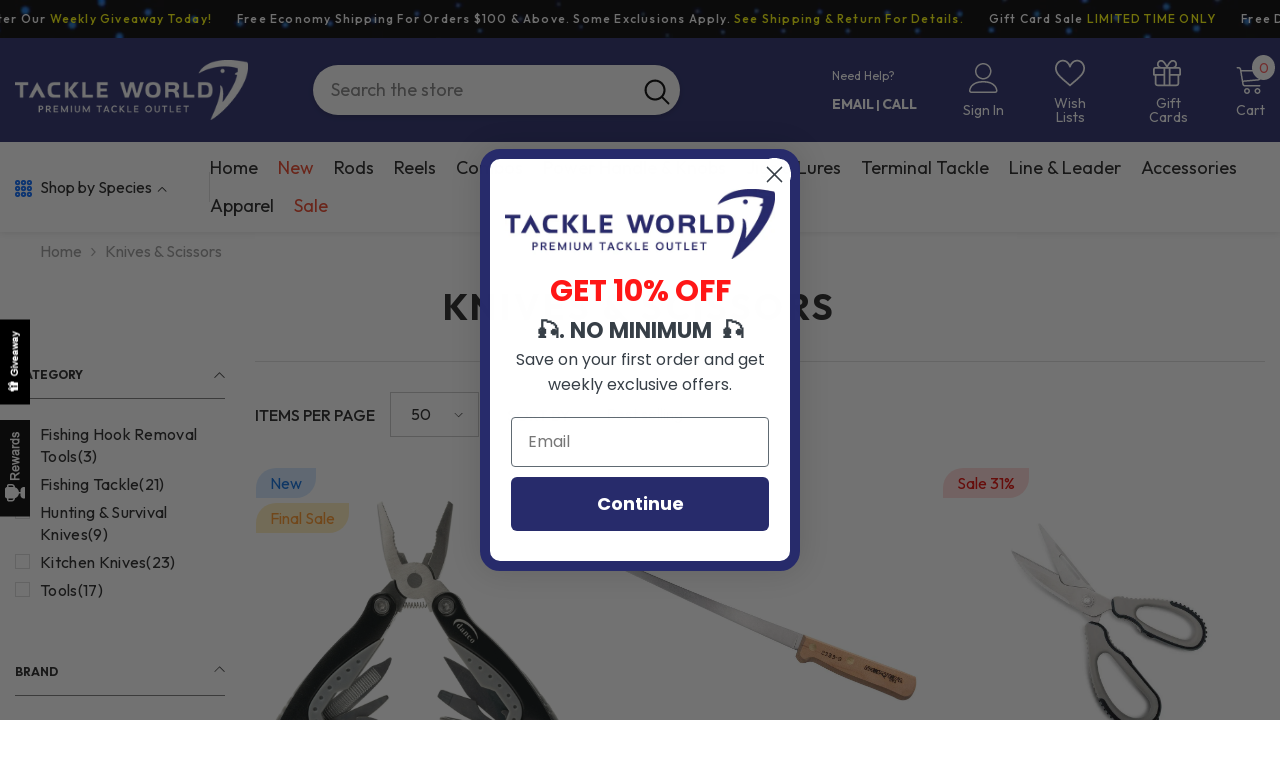

--- FILE ---
content_type: text/css
request_url: https://www.tackleworld.com/cdn/shop/t/51/assets/custom.css?v=80777165840123517051760080219
body_size: -715
content:
/** Shopify CDN: Minification failed

Line 16:54 Unexpected ")"

**/
.halo-page-cart__custom-message {
    margin: 2rem 0;
}

.halo-page-cart__custom-message-title {
    margin-top: 0;
    margin-bottom: 1rem;
    line-height: 1.2;
}

.halo-page-cart__custom-message-content p:first-child() {
    margin-top: 0;
}

#product-meta ul {
    padding-left: 1.7rem;
}

--- FILE ---
content_type: text/plain; charset=utf-8
request_url: https://d-ipv6.mmapiws.com/ant_squire
body_size: -227
content:
tackleworld.com;019ae224-1e69-7fd4-b5cc-43931e9b6f4e:0b520eb7d22a4fc78bea54bc3d784841481c72fc

--- FILE ---
content_type: application/javascript
request_url: https://d33a6lvgbd0fej.cloudfront.net/dGFja2xlLXdvcmxkLXVzYS5teXNob3BpZnkuY29t/freegifts_data_1764709008.min.js
body_size: 63469
content:
eval(function(p,a,c,k,e,d){e=function(c){return(c<a?'':e(parseInt(c/a)))+((c=c%a)>35?String.fromCharCode(c+29):c.toString(36))};if(!''.replace(/^/,String)){while(c--){d[e(c)]=k[c]||e(c)}k=[function(e){return d[e]}];e=function(){return'\\w+'};c=1};while(c--){if(k[c]){p=p.replace(new RegExp('\\b'+e(c)+'\\b','g'),k[c])}}return p}('156.155={"vP":[{"id":dp,"1m":1l,"n":1d,"5L":"bb + 6F 3j 4y 1U 50% 83","5K":1d,"5f":1d,"5j":1d,"47":"3m-11-cl:2l:2l.3h","46":"3m-11-cx:2l:2l.3h","5J":1d,"5I":{"2T":{"1Y":"1h","2A":50},"5H":[],"4X":1N,"5G":"3I","5F":1N,"3I":1,"5E":[{"2L":[v7,v6,v5],"z":9v}]},"5D":{"1Y":"2C","2M":1N},"5C":1d,"5B":1,"5A":1N,"1Y":"4r","5z":0,"5y":1d,"42":{"4a":1d,"3Z":{"3Y":1N,"3N":2k,"3X":1N},"5x":1d},"5w":[{"n":"\\1g\\1f 1B r - 3j 4y 1U 2H e4 2 5g 3A 2j (50% 1e)","1k":"O-u-1X-2a-1U-1Z-5k-2-2K-2Y-1A","1j":"O-u-1X-2a-1U-1Z-5k-2-2K-2Y-1A-1i","y":"l:\\/\\/j.c.i\\/s\\/b\\/1\\/h\\/g\\/f\\/b\\/O-u-1X-2a-1U-1Z-5k-2-2K-2Y-1A-1X-2i-3s-O-u-1o-u.o?v=cy","z":a2,"C":9v,"2z":[{"id":rQ,"1z":b0,"C":9v,"1y":v7,"z":a2,"1x":HN,"1w":"4o 8t \\/ 2t 6d T-8k","1v":79.99,"1u":1d,"1t":50,"1s":"1h","p":40,"y":"l:\\/\\/j.c.i\\/s\\/b\\/1\\/h\\/g\\/f\\/b\\/O-u-1X-2a-1U-1Z-5k-2-2K-2Y-1A-1X-2i-3s-O-u-1o-u-6.o?v=HM","1r":{"1n":dp,"1q":rQ},"1p":{"id":b0,"1m":1l,"n":"\\1g\\1f 1B r - 3j 4y 1U 2H e4 2 5g 3A 2j (50% 1e)","1k":"O-u-1X-2a-1U-1Z-5k-2-2K-2Y-1A","1j":"O-u-1X-2a-1U-1Z-5k-2-2K-2Y-1A-1i","y":"l:\\/\\/j.c.i\\/s\\/b\\/1\\/h\\/g\\/f\\/b\\/O-u-1X-2a-1U-1Z-5k-2-2K-2Y-1A-1X-2i-3s-O-u-1o-u.o?v=cy","z":a2,"C":9v}},{"id":rP,"1z":b0,"C":9v,"1y":v6,"z":a2,"1x":HL,"1w":"4o 8t \\/ 4o 6d T-8k","1v":79.99,"1u":1d,"1t":50,"1s":"1h","p":40,"y":"l:\\/\\/j.c.i\\/s\\/b\\/1\\/h\\/g\\/f\\/b\\/O-u-1X-2a-1U-1Z-5k-2-2K-2Y-1A-1X-2i-3s-O-u-1o-u.o?v=cy","1r":{"1n":dp,"1q":rP},"1p":{"id":b0,"1m":1l,"n":"\\1g\\1f 1B r - 3j 4y 1U 2H e4 2 5g 3A 2j (50% 1e)","1k":"O-u-1X-2a-1U-1Z-5k-2-2K-2Y-1A","1j":"O-u-1X-2a-1U-1Z-5k-2-2K-2Y-1A-1i","y":"l:\\/\\/j.c.i\\/s\\/b\\/1\\/h\\/g\\/f\\/b\\/O-u-1X-2a-1U-1Z-5k-2-2K-2Y-1A-1X-2i-3s-O-u-1o-u.o?v=cy","z":a2,"C":9v}},{"id":rO,"1z":b0,"C":9v,"1y":v5,"z":a2,"1x":HK,"1w":"4o 8t \\/ HJ 7d T-8k","1v":89.99,"1u":1d,"1t":50,"1s":"1h","p":45,"y":"l:\\/\\/j.c.i\\/s\\/b\\/1\\/h\\/g\\/f\\/b\\/O-u-1X-2a-1U-1Z-5k-2-2K-2Y-1A-1X-2i-3s-O-u-1o-u-3.o?v=HI","1r":{"1n":dp,"1q":rO},"1p":{"id":b0,"1m":1l,"n":"\\1g\\1f 1B r - 3j 4y 1U 2H e4 2 5g 3A 2j (50% 1e)","1k":"O-u-1X-2a-1U-1Z-5k-2-2K-2Y-1A","1j":"O-u-1X-2a-1U-1Z-5k-2-2K-2Y-1A-1i","y":"l:\\/\\/j.c.i\\/s\\/b\\/1\\/h\\/g\\/f\\/b\\/O-u-1X-2a-1U-1Z-5k-2-2K-2Y-1A-1X-2i-3s-O-u-1o-u.o?v=cy","z":a2,"C":9v}}]}],"5v":[{"id":154,"1n":dp,"5u":"1.2l","5t":1d,"5s":"6h","5r":[{"1Y":"2L","2A":{"g8":{"id":g8,"1b":"l:\\/\\/j.c.i\\/s\\/b\\/1\\/h\\/g\\/f\\/b\\/1Z-5k-ii-2-2K-7z-6t-1A-2b-1Z-1o-u.o?v=hs","n":"2H bb II 2-5g 8u 6s 2j","2a":"1Z-5k-ii-2Y-1A","2y":"2H","2C":[{"id":153,"1b":"l:\\/\\/j.c.i\\/s\\/b\\/1\\/h\\/g\\/f\\/b\\/1Z-5k-ii-2-2K-7z-6t-1A-2b-1Z-1o-u.o?v=hs","p":"4O.99","n":"152 \\/ No"},{"id":xa,"1b":"l:\\/\\/j.c.i\\/s\\/b\\/1\\/h\\/g\\/f\\/b\\/1Z-5k-ii-2-2K-7z-6t-1A-2b-1Z-1o-u.o?v=hs","p":"73.99","n":"x9 \\/ No"},{"id":x8,"1b":"l:\\/\\/j.c.i\\/s\\/b\\/1\\/h\\/g\\/f\\/b\\/1Z-5k-ii-2-2K-7z-6t-1A-2b-1Z-1o-u.o?v=hs","p":"x7.99","n":"sw \\/ No"},{"id":x5,"1b":"l:\\/\\/j.c.i\\/s\\/b\\/1\\/h\\/g\\/f\\/b\\/1Z-5k-ii-2-2K-7z-6t-1A-2b-1Z-1o-u.o?v=hs","p":"x4.99","n":"x3 \\/ No"}],"2x":["3U","4h","2Y-2b","8M","3i","1L","1A","E","1Z","3R","4t-2G","eS","8Z"],"2E":"1L"}},"4i":"4l"}],"5q":2k,"5p":1d}],"5o":[{"id":rQ,"1z":b0,"C":9v,"1y":v7,"z":a2,"1x":HN,"1w":"4o 8t \\/ 2t 6d T-8k","1v":79.99,"1u":1d,"1t":50,"1s":"1h","p":40,"y":"l:\\/\\/j.c.i\\/s\\/b\\/1\\/h\\/g\\/f\\/b\\/O-u-1X-2a-1U-1Z-5k-2-2K-2Y-1A-1X-2i-3s-O-u-1o-u-6.o?v=HM","1r":{"1n":dp,"1q":rQ},"1p":{"id":b0,"1m":1l,"n":"\\1g\\1f 1B r - 3j 4y 1U 2H e4 2 5g 3A 2j (50% 1e)","1k":"O-u-1X-2a-1U-1Z-5k-2-2K-2Y-1A","1j":"O-u-1X-2a-1U-1Z-5k-2-2K-2Y-1A-1i","y":"l:\\/\\/j.c.i\\/s\\/b\\/1\\/h\\/g\\/f\\/b\\/O-u-1X-2a-1U-1Z-5k-2-2K-2Y-1A-1X-2i-3s-O-u-1o-u.o?v=cy","z":a2,"C":9v}},{"id":rP,"1z":b0,"C":9v,"1y":v6,"z":a2,"1x":HL,"1w":"4o 8t \\/ 4o 6d T-8k","1v":79.99,"1u":1d,"1t":50,"1s":"1h","p":40,"y":"l:\\/\\/j.c.i\\/s\\/b\\/1\\/h\\/g\\/f\\/b\\/O-u-1X-2a-1U-1Z-5k-2-2K-2Y-1A-1X-2i-3s-O-u-1o-u.o?v=cy","1r":{"1n":dp,"1q":rP},"1p":{"id":b0,"1m":1l,"n":"\\1g\\1f 1B r - 3j 4y 1U 2H e4 2 5g 3A 2j (50% 1e)","1k":"O-u-1X-2a-1U-1Z-5k-2-2K-2Y-1A","1j":"O-u-1X-2a-1U-1Z-5k-2-2K-2Y-1A-1i","y":"l:\\/\\/j.c.i\\/s\\/b\\/1\\/h\\/g\\/f\\/b\\/O-u-1X-2a-1U-1Z-5k-2-2K-2Y-1A-1X-2i-3s-O-u-1o-u.o?v=cy","z":a2,"C":9v}},{"id":rO,"1z":b0,"C":9v,"1y":v5,"z":a2,"1x":HK,"1w":"4o 8t \\/ HJ 7d T-8k","1v":89.99,"1u":1d,"1t":50,"1s":"1h","p":45,"y":"l:\\/\\/j.c.i\\/s\\/b\\/1\\/h\\/g\\/f\\/b\\/O-u-1X-2a-1U-1Z-5k-2-2K-2Y-1A-1X-2i-3s-O-u-1o-u-3.o?v=HI","1r":{"1n":dp,"1q":rO},"1p":{"id":b0,"1m":1l,"n":"\\1g\\1f 1B r - 3j 4y 1U 2H e4 2 5g 3A 2j (50% 1e)","1k":"O-u-1X-2a-1U-1Z-5k-2-2K-2Y-1A","1j":"O-u-1X-2a-1U-1Z-5k-2-2K-2Y-1A-1i","y":"l:\\/\\/j.c.i\\/s\\/b\\/1\\/h\\/g\\/f\\/b\\/O-u-1X-2a-1U-1Z-5k-2-2K-2Y-1A-1X-2i-3s-O-u-1o-u.o?v=cy","z":a2,"C":9v}}]},{"id":do,"1m":1l,"n":1d,"5L":"62 LD 2-Hx 10-40 + 6F 3j 4y 1U 50% 83","5K":1d,"5f":1d,"5j":1d,"47":"3m-11-151:2l:2l.3h","46":"3m-11-cx:2l:2l.3h","5J":1d,"5I":{"2T":{"1Y":"1h","2A":50},"5H":[],"4X":1N,"5G":"3I","5F":1N,"3I":1,"5E":[{"2L":[v4,v3,v2],"z":6r}]},"5D":{"1Y":"2C","2M":1N},"5C":1d,"5B":1,"5A":1N,"1Y":"4r","5z":0,"5y":1d,"42":{"4a":1d,"3Z":{"3Y":1N,"3N":2k,"3X":1N},"5x":1d},"5w":[{"n":"\\1g\\1f 1B r 3j 5M 1U 3y 62 II 2-5g 2j (50% 1e)","1k":"O-u-1X-2i-1U-2v-2J-ii-2-2K-1A","1j":"O-u-1X-2i-1U-2v-2J-ii-2-2K-1A-1i","y":"l:\\/\\/j.c.i\\/s\\/b\\/1\\/h\\/g\\/f\\/b\\/O-u-1X-2i-1U-2v-2J-ii-2-2K-1A-1X-2i-3s-O-u-1o-u.o?v=9u","z":6B,"C":6r,"2z":[{"id":rN,"1z":6X,"C":6r,"1y":v4,"z":6B,"1x":HE,"1w":"fG 6d \\/ 6d T-8k 2t","1v":79.99,"1u":1d,"1t":50,"1s":"1h","p":40,"y":"l:\\/\\/j.c.i\\/s\\/b\\/1\\/h\\/g\\/f\\/b\\/O-u-1X-2i-1U-2v-2J-ii-2-2K-1A-1X-2i-3s-O-u-1o-u-5.o?v=HC","1r":{"1n":do,"1q":rN},"1p":{"id":6X,"1m":1l,"n":"\\1g\\1f 1B r 3j 5M 1U 3y 62 II 2-5g 2j (50% 1e)","1k":"O-u-1X-2i-1U-2v-2J-ii-2-2K-1A","1j":"O-u-1X-2i-1U-2v-2J-ii-2-2K-1A-1i","y":"l:\\/\\/j.c.i\\/s\\/b\\/1\\/h\\/g\\/f\\/b\\/O-u-1X-2i-1U-2v-2J-ii-2-2K-1A-1X-2i-3s-O-u-1o-u.o?v=9u","z":6B,"C":6r}},{"id":rM,"1z":6X,"C":6r,"1y":v3,"z":6B,"1x":HB,"1w":"fG 6d \\/ 6d T-8k 4o","1v":79.99,"1u":1d,"1t":50,"1s":"1h","p":40,"y":"l:\\/\\/j.c.i\\/s\\/b\\/1\\/h\\/g\\/f\\/b\\/O-u-1X-2i-1U-2v-2J-ii-2-2K-1A-1X-2i-3s-O-u-1o-u-6.o?v=HA","1r":{"1n":do,"1q":rM},"1p":{"id":6X,"1m":1l,"n":"\\1g\\1f 1B r 3j 5M 1U 3y 62 II 2-5g 2j (50% 1e)","1k":"O-u-1X-2i-1U-2v-2J-ii-2-2K-1A","1j":"O-u-1X-2i-1U-2v-2J-ii-2-2K-1A-1i","y":"l:\\/\\/j.c.i\\/s\\/b\\/1\\/h\\/g\\/f\\/b\\/O-u-1X-2i-1U-2v-2J-ii-2-2K-1A-1X-2i-3s-O-u-1o-u.o?v=9u","z":6B,"C":6r}},{"id":rL,"1z":6X,"C":6r,"1y":v2,"z":6B,"1x":Hz,"1w":"fG 6d \\/ 7d T-8k 4o","1v":89.99,"1u":1d,"1t":50,"1s":"1h","p":45,"y":"l:\\/\\/j.c.i\\/s\\/b\\/1\\/h\\/g\\/f\\/b\\/O-u-1X-2i-1U-2v-2J-ii-2-2K-1A-1X-2i-3s-O-u-1o-u-4.o?v=Hy","1r":{"1n":do,"1q":rL},"1p":{"id":6X,"1m":1l,"n":"\\1g\\1f 1B r 3j 5M 1U 3y 62 II 2-5g 2j (50% 1e)","1k":"O-u-1X-2i-1U-2v-2J-ii-2-2K-1A","1j":"O-u-1X-2i-1U-2v-2J-ii-2-2K-1A-1i","y":"l:\\/\\/j.c.i\\/s\\/b\\/1\\/h\\/g\\/f\\/b\\/O-u-1X-2i-1U-2v-2J-ii-2-2K-1A-1X-2i-3s-O-u-1o-u.o?v=9u","z":6B,"C":6r}}]}],"5v":[{"id":14Z,"1n":do,"5u":"1.2l","5t":1d,"5s":"6h","5r":[{"1Y":"2L","2A":{"rK":{"id":rK,"1b":"l:\\/\\/j.c.i\\/s\\/b\\/1\\/h\\/g\\/f\\/b\\/2v-2J-ii-2-2K-7z-6t-1A-2b-2v-1o-u.o?v=rJ","n":"3y 62 II 2-5g 8u 6s 2j","2a":"2v-2J-ii-2-2K-7z-6t-1A","2y":"3y","2C":[{"id":14Y,"1b":"l:\\/\\/j.c.i\\/s\\/b\\/1\\/h\\/g\\/f\\/b\\/2v-2J-ii-2-2K-7z-6t-1A-2b-2v-1o-u-2.2F?v=14X","p":"4J.95","n":"14W"},{"id":14V,"1b":"l:\\/\\/j.c.i\\/s\\/b\\/1\\/h\\/g\\/f\\/b\\/2v-2J-ii-2-2K-7z-6t-1A-2b-2v-1o-u-3.o?v=14U","p":"4O.95","n":"14T"},{"id":14S,"1b":"l:\\/\\/j.c.i\\/s\\/b\\/1\\/h\\/g\\/f\\/b\\/2v-2J-ii-2-2K-7z-6t-1A-2b-2v-1o-u-4.o?v=14R","p":"hr.95","n":"14Q"},{"id":14P,"1b":"l:\\/\\/j.c.i\\/s\\/b\\/1\\/h\\/g\\/f\\/b\\/2v-2J-ii-2-2K-7z-6t-1A-2b-2v-1o-u-5.2F?v=HH","p":"hr.95","n":"14O"},{"id":14N,"1b":"l:\\/\\/j.c.i\\/s\\/b\\/1\\/h\\/g\\/f\\/b\\/2v-2J-ii-2-2K-7z-6t-1A-2b-2v-1o-u-5.2F?v=HH","p":"hr.95","n":"14M (5Y)"},{"id":14L,"1b":"l:\\/\\/j.c.i\\/s\\/b\\/1\\/h\\/g\\/f\\/b\\/2v-2J-ii-2-2K-7z-6t-1A-2b-2v-1o-u.o?v=rJ","p":"hr.95","n":"14K"},{"id":14J,"1b":"l:\\/\\/j.c.i\\/s\\/b\\/1\\/h\\/g\\/f\\/b\\/2v-2J-ii-2-2K-7z-6t-1A-2b-2v-1o-u.o?v=rJ","p":"hr.95","n":"14I (5Y)"},{"id":14H,"1b":"l:\\/\\/j.c.i\\/s\\/b\\/1\\/h\\/g\\/f\\/b\\/2v-2J-ii-2-2K-7z-6t-1A-2b-2v-1o-u-7.2F?v=HF","p":"v1.95","n":"14G"},{"id":14F,"1b":"l:\\/\\/j.c.i\\/s\\/b\\/1\\/h\\/g\\/f\\/b\\/2v-2J-ii-2-2K-7z-6t-1A-2b-2v-1o-u-7.2F?v=HF","p":"v1.95","n":"14E (5Y)"}],"2x":["3U","8L","8K-8J","2t 4n 4m","4K","4h","7s","2Y-2b","3T","8M","3i","2S","2v","1L","1A","E","3R","4t-2G","eS","8Z"],"2E":"1L"}},"4i":"4l"}],"5q":2k,"5p":1d}],"5o":[{"id":rN,"1z":6X,"C":6r,"1y":v4,"z":6B,"1x":HE,"1w":"fG 6d \\/ 6d T-8k 2t","1v":79.99,"1u":1d,"1t":50,"1s":"1h","p":40,"y":"l:\\/\\/j.c.i\\/s\\/b\\/1\\/h\\/g\\/f\\/b\\/O-u-1X-2i-1U-2v-2J-ii-2-2K-1A-1X-2i-3s-O-u-1o-u-5.o?v=HC","1r":{"1n":do,"1q":rN},"1p":{"id":6X,"1m":1l,"n":"\\1g\\1f 1B r 3j 5M 1U 3y 62 II 2-5g 2j (50% 1e)","1k":"O-u-1X-2i-1U-2v-2J-ii-2-2K-1A","1j":"O-u-1X-2i-1U-2v-2J-ii-2-2K-1A-1i","y":"l:\\/\\/j.c.i\\/s\\/b\\/1\\/h\\/g\\/f\\/b\\/O-u-1X-2i-1U-2v-2J-ii-2-2K-1A-1X-2i-3s-O-u-1o-u.o?v=9u","z":6B,"C":6r}},{"id":rM,"1z":6X,"C":6r,"1y":v3,"z":6B,"1x":HB,"1w":"fG 6d \\/ 6d T-8k 4o","1v":79.99,"1u":1d,"1t":50,"1s":"1h","p":40,"y":"l:\\/\\/j.c.i\\/s\\/b\\/1\\/h\\/g\\/f\\/b\\/O-u-1X-2i-1U-2v-2J-ii-2-2K-1A-1X-2i-3s-O-u-1o-u-6.o?v=HA","1r":{"1n":do,"1q":rM},"1p":{"id":6X,"1m":1l,"n":"\\1g\\1f 1B r 3j 5M 1U 3y 62 II 2-5g 2j (50% 1e)","1k":"O-u-1X-2i-1U-2v-2J-ii-2-2K-1A","1j":"O-u-1X-2i-1U-2v-2J-ii-2-2K-1A-1i","y":"l:\\/\\/j.c.i\\/s\\/b\\/1\\/h\\/g\\/f\\/b\\/O-u-1X-2i-1U-2v-2J-ii-2-2K-1A-1X-2i-3s-O-u-1o-u.o?v=9u","z":6B,"C":6r}},{"id":rL,"1z":6X,"C":6r,"1y":v2,"z":6B,"1x":Hz,"1w":"fG 6d \\/ 7d T-8k 4o","1v":89.99,"1u":1d,"1t":50,"1s":"1h","p":45,"y":"l:\\/\\/j.c.i\\/s\\/b\\/1\\/h\\/g\\/f\\/b\\/O-u-1X-2i-1U-2v-2J-ii-2-2K-1A-1X-2i-3s-O-u-1o-u-4.o?v=Hy","1r":{"1n":do,"1q":rL},"1p":{"id":6X,"1m":1l,"n":"\\1g\\1f 1B r 3j 5M 1U 3y 62 II 2-5g 2j (50% 1e)","1k":"O-u-1X-2i-1U-2v-2J-ii-2-2K-1A","1j":"O-u-1X-2i-1U-2v-2J-ii-2-2K-1A-1i","y":"l:\\/\\/j.c.i\\/s\\/b\\/1\\/h\\/g\\/f\\/b\\/O-u-1X-2i-1U-2v-2J-ii-2-2K-1A-1X-2i-3s-O-u-1o-u.o?v=9u","z":6B,"C":6r}}]},{"id":dn,"1m":1l,"n":1d,"5L":"62 LD 2-Hx 60-80 + 6F 3j 4y 1U 50% 83","5K":1d,"5f":1d,"5j":1d,"47":"3m-11-cl:2l:2l.3h","46":"3m-11-cx:2l:2l.3h","5J":1d,"5I":{"2T":{"1Y":"1h","2A":50},"5H":[],"4X":1N,"5G":"3I","5F":1N,"3I":1,"5E":[{"2L":[v0,uZ,uY],"z":6r}]},"5D":{"1Y":"2C","2M":1N},"5C":1d,"5B":1,"5A":1N,"1Y":"4r","5z":0,"5y":1d,"42":{"4a":1d,"3Z":{"3Y":1N,"3N":2k,"3X":1N},"5x":1d},"5w":[{"n":"\\1g\\1f 1B r 3j 5M 1U 3y 62 II 2-5g 2j (50% 1e)","1k":"O-u-1X-2i-1U-2v-2J-ii-2-2K-1A","1j":"O-u-1X-2i-1U-2v-2J-ii-2-2K-1A-1i","y":"l:\\/\\/j.c.i\\/s\\/b\\/1\\/h\\/g\\/f\\/b\\/O-u-1X-2i-1U-2v-2J-ii-2-2K-1A-1X-2i-3s-O-u-1o-u.o?v=9u","z":6B,"C":6r,"2z":[{"id":rI,"1z":6X,"C":6r,"1y":v0,"z":6B,"1x":Hw,"1w":"fF 6z 6y \\/ 6d T-8k 2t","1v":109.99,"1u":1d,"1t":50,"1s":"1h","p":55,"y":"l:\\/\\/j.c.i\\/s\\/b\\/1\\/h\\/g\\/f\\/b\\/O-u-1X-2i-1U-2v-2J-ii-2-2K-1A-1X-2i-3s-O-u-1o-u-8.o?v=Hv","1r":{"1n":dn,"1q":rI},"1p":{"id":6X,"1m":1l,"n":"\\1g\\1f 1B r 3j 5M 1U 3y 62 II 2-5g 2j (50% 1e)","1k":"O-u-1X-2i-1U-2v-2J-ii-2-2K-1A","1j":"O-u-1X-2i-1U-2v-2J-ii-2-2K-1A-1i","y":"l:\\/\\/j.c.i\\/s\\/b\\/1\\/h\\/g\\/f\\/b\\/O-u-1X-2i-1U-2v-2J-ii-2-2K-1A-1X-2i-3s-O-u-1o-u.o?v=9u","z":6B,"C":6r}},{"id":rH,"1z":6X,"C":6r,"1y":uZ,"z":6B,"1x":Hu,"1w":"fF 6z 6y \\/ 6d T-8k 4o","1v":109.99,"1u":1d,"1t":50,"1s":"1h","p":55,"y":"l:\\/\\/j.c.i\\/s\\/b\\/1\\/h\\/g\\/f\\/b\\/O-u-1X-2i-1U-2v-2J-ii-2-2K-1A-1X-2i-3s-O-u-1o-u-9.o?v=Ht","1r":{"1n":dn,"1q":rH},"1p":{"id":6X,"1m":1l,"n":"\\1g\\1f 1B r 3j 5M 1U 3y 62 II 2-5g 2j (50% 1e)","1k":"O-u-1X-2i-1U-2v-2J-ii-2-2K-1A","1j":"O-u-1X-2i-1U-2v-2J-ii-2-2K-1A-1i","y":"l:\\/\\/j.c.i\\/s\\/b\\/1\\/h\\/g\\/f\\/b\\/O-u-1X-2i-1U-2v-2J-ii-2-2K-1A-1X-2i-3s-O-u-1o-u.o?v=9u","z":6B,"C":6r}},{"id":rG,"1z":6X,"C":6r,"1y":uY,"z":6B,"1x":Hs,"1w":"fF 6z 6y \\/ 7d T-8k 4o","1v":109.99,"1u":1d,"1t":50,"1s":"1h","p":55,"y":"l:\\/\\/j.c.i\\/s\\/b\\/1\\/h\\/g\\/f\\/b\\/O-u-1X-2i-1U-2v-2J-ii-2-2K-1A-1X-2i-3s-O-u-1o-u-7.o?v=Hr","1r":{"1n":dn,"1q":rG},"1p":{"id":6X,"1m":1l,"n":"\\1g\\1f 1B r 3j 5M 1U 3y 62 II 2-5g 2j (50% 1e)","1k":"O-u-1X-2i-1U-2v-2J-ii-2-2K-1A","1j":"O-u-1X-2i-1U-2v-2J-ii-2-2K-1A-1i","y":"l:\\/\\/j.c.i\\/s\\/b\\/1\\/h\\/g\\/f\\/b\\/O-u-1X-2i-1U-2v-2J-ii-2-2K-1A-1X-2i-3s-O-u-1o-u.o?v=9u","z":6B,"C":6r}}]}],"5v":[{"id":14D,"1n":dn,"5u":"1.2l","5t":1d,"5s":"6h","5r":[{"1Y":"2L","2A":{"rK":{"id":rK,"1b":"l:\\/\\/j.c.i\\/s\\/b\\/1\\/h\\/g\\/f\\/b\\/2v-2J-ii-2-2K-7z-6t-1A-2b-2v-1o-u.o?v=rJ","n":"3y 62 II 2-5g 8u 6s 2j","2a":"2v-2J-ii-2-2K-7z-6t-1A","2y":"3y","2C":[{"id":14C,"1b":"l:\\/\\/j.c.i\\/s\\/b\\/1\\/h\\/g\\/f\\/b\\/2v-2J-ii-2-2K-7z-6t-1A-2b-2v-1o-u-8.2F?v=14B","p":"v1.95","n":"14A"},{"id":14z,"1b":"l:\\/\\/j.c.i\\/s\\/b\\/1\\/h\\/g\\/f\\/b\\/2v-2J-ii-2-2K-7z-6t-1A-2b-2v-1o-u-9.2F?v=14y","p":"dd.95","n":"14x"}],"2x":["3U","8L","8K-8J","2t 4n 4m","4K","4h","7s","2Y-2b","3T","8M","3i","2S","2v","1L","1A","E","3R","4t-2G","eS","8Z"],"2E":"1L"}},"4i":"4l"}],"5q":2k,"5p":1d}],"5o":[{"id":rI,"1z":6X,"C":6r,"1y":v0,"z":6B,"1x":Hw,"1w":"fF 6z 6y \\/ 6d T-8k 2t","1v":109.99,"1u":1d,"1t":50,"1s":"1h","p":55,"y":"l:\\/\\/j.c.i\\/s\\/b\\/1\\/h\\/g\\/f\\/b\\/O-u-1X-2i-1U-2v-2J-ii-2-2K-1A-1X-2i-3s-O-u-1o-u-8.o?v=Hv","1r":{"1n":dn,"1q":rI},"1p":{"id":6X,"1m":1l,"n":"\\1g\\1f 1B r 3j 5M 1U 3y 62 II 2-5g 2j (50% 1e)","1k":"O-u-1X-2i-1U-2v-2J-ii-2-2K-1A","1j":"O-u-1X-2i-1U-2v-2J-ii-2-2K-1A-1i","y":"l:\\/\\/j.c.i\\/s\\/b\\/1\\/h\\/g\\/f\\/b\\/O-u-1X-2i-1U-2v-2J-ii-2-2K-1A-1X-2i-3s-O-u-1o-u.o?v=9u","z":6B,"C":6r}},{"id":rH,"1z":6X,"C":6r,"1y":uZ,"z":6B,"1x":Hu,"1w":"fF 6z 6y \\/ 6d T-8k 4o","1v":109.99,"1u":1d,"1t":50,"1s":"1h","p":55,"y":"l:\\/\\/j.c.i\\/s\\/b\\/1\\/h\\/g\\/f\\/b\\/O-u-1X-2i-1U-2v-2J-ii-2-2K-1A-1X-2i-3s-O-u-1o-u-9.o?v=Ht","1r":{"1n":dn,"1q":rH},"1p":{"id":6X,"1m":1l,"n":"\\1g\\1f 1B r 3j 5M 1U 3y 62 II 2-5g 2j (50% 1e)","1k":"O-u-1X-2i-1U-2v-2J-ii-2-2K-1A","1j":"O-u-1X-2i-1U-2v-2J-ii-2-2K-1A-1i","y":"l:\\/\\/j.c.i\\/s\\/b\\/1\\/h\\/g\\/f\\/b\\/O-u-1X-2i-1U-2v-2J-ii-2-2K-1A-1X-2i-3s-O-u-1o-u.o?v=9u","z":6B,"C":6r}},{"id":rG,"1z":6X,"C":6r,"1y":uY,"z":6B,"1x":Hs,"1w":"fF 6z 6y \\/ 7d T-8k 4o","1v":109.99,"1u":1d,"1t":50,"1s":"1h","p":55,"y":"l:\\/\\/j.c.i\\/s\\/b\\/1\\/h\\/g\\/f\\/b\\/O-u-1X-2i-1U-2v-2J-ii-2-2K-1A-1X-2i-3s-O-u-1o-u-7.o?v=Hr","1r":{"1n":dn,"1q":rG},"1p":{"id":6X,"1m":1l,"n":"\\1g\\1f 1B r 3j 5M 1U 3y 62 II 2-5g 2j (50% 1e)","1k":"O-u-1X-2i-1U-2v-2J-ii-2-2K-1A","1j":"O-u-1X-2i-1U-2v-2J-ii-2-2K-1A-1i","y":"l:\\/\\/j.c.i\\/s\\/b\\/1\\/h\\/g\\/f\\/b\\/O-u-1X-2i-1U-2v-2J-ii-2-2K-1A-1X-2i-3s-O-u-1o-u.o?v=9u","z":6B,"C":6r}}]},{"id":rF,"1m":1l,"n":1d,"5L":"62 & a1 3H 7M 7L + 6F 3j 4y 1U 50% 83","5K":1d,"5f":1d,"5j":1d,"47":"3m-11-cl:2l:2l.3h","46":"3m-11-cx:2l:2l.3h","5J":1d,"5I":{"2T":{"1Y":"1h","2A":50},"5H":[],"4X":1N,"5G":"3I","5F":1N,"3I":1,"5E":[{"2L":[uX],"z":fE}]},"5D":{"1Y":"2C","2M":1N},"5C":1d,"5B":1,"5A":1N,"1Y":"4r","5z":0,"5y":1d,"42":{"4a":1d,"3Z":{"3Y":1N,"3N":2k,"3X":1N},"5x":1d},"5w":[{"n":"\\1g\\1f 1B r - 3j 5M 1U 3y a1 3H & 62 3H 7M 7L 2j (50% 1e)","1k":"O-u-1X-2i-1U-2v-5h-3H-2J-3H-3G-3F-1A","1j":"O-u-1X-2i-1U-2v-5h-3H-2J-3H-3G-3F-1A-1i","y":"l:\\/\\/j.c.i\\/s\\/b\\/1\\/h\\/g\\/f\\/b\\/O-u-1X-2i-1U-2v-5h-3H-2J-3H-3G-3F-1A-1X-2i-3s-O-u-1o-u.o?v=hq","z":hp,"C":fE,"2z":[{"id":rE,"1z":rD,"C":fE,"1y":uX,"z":hp,"1x":Hq,"1w":"4D 4C","1v":49.95,"1u":1d,"1t":50,"1s":"1h","p":24.98,"y":"l:\\/\\/j.c.i\\/s\\/b\\/1\\/h\\/g\\/f\\/b\\/O-u-1X-2i-1U-2v-5h-3H-2J-3H-3G-3F-1A-1X-2i-3s-O-u-1o-u.o?v=hq","1r":{"1n":rF,"1q":rE},"1p":{"id":rD,"1m":1l,"n":"\\1g\\1f 1B r - 3j 5M 1U 3y a1 3H & 62 3H 7M 7L 2j (50% 1e)","1k":"O-u-1X-2i-1U-2v-5h-3H-2J-3H-3G-3F-1A","1j":"O-u-1X-2i-1U-2v-5h-3H-2J-3H-3G-3F-1A-1i","y":"l:\\/\\/j.c.i\\/s\\/b\\/1\\/h\\/g\\/f\\/b\\/O-u-1X-2i-1U-2v-5h-3H-2J-3H-3G-3F-1A-1X-2i-3s-O-u-1o-u.o?v=hq","z":hp,"C":fE}}]}],"5v":[{"id":14w,"1n":rF,"5u":"1.2l","5t":1d,"5s":"6h","5r":[{"1Y":"2L","2A":{"rx":{"id":rx,"1b":"l:\\/\\/j.c.i\\/s\\/b\\/1\\/h\\/g\\/f\\/b\\/2v-2J-3G-3F-1T-1A-2b-2v-1o-u.o?v=rw","n":"3y 62 7M 7L 2I 2j","2a":"2v-2J-3G-3F-1T-1A","2y":"3y","2C":[{"id":14v,"p":"e3.95","n":"14u"},{"id":14t,"p":"e3.95","n":"14s"},{"id":14r,"p":"e3.95","n":"14q"}],"2x":["3U","2I 1L","1T-1A","2G","2t 4n 4m","4K","4h","3T","4u","3i","2v","1L","1A","E","3R","4t-2G"],"2E":"1L"},"rv":{"id":rv,"1b":"l:\\/\\/j.c.i\\/s\\/b\\/1\\/h\\/g\\/f\\/b\\/2v-5h-3G-3F-1T-1A-2b-2v-1o-u.2F?v=Ho","n":"3y a1 7M 7L 2I 2j","2a":"2v-5h-3G-3F-1T-1A","2y":"3y","2C":[{"id":14p,"p":"5Q.95","n":"14o"},{"id":14n,"p":"5Q.95","n":"14m"},{"id":14l,"p":"5Q.95","n":"14k"}],"2x":["3U","2I 1L","1T-1A","2t 4n 4m","4K","4h","7s","3T","3i","2v","1L","1A","E","3R","4t-2G"],"2E":"1L"}},"4i":"4l"}],"5q":2k,"5p":1d}],"5o":[{"id":rE,"1z":rD,"C":fE,"1y":uX,"z":hp,"1x":Hq,"1w":"4D 4C","1v":49.95,"1u":1d,"1t":50,"1s":"1h","p":24.98,"y":"l:\\/\\/j.c.i\\/s\\/b\\/1\\/h\\/g\\/f\\/b\\/O-u-1X-2i-1U-2v-5h-3H-2J-3H-3G-3F-1A-1X-2i-3s-O-u-1o-u.o?v=hq","1r":{"1n":rF,"1q":rE},"1p":{"id":rD,"1m":1l,"n":"\\1g\\1f 1B r - 3j 5M 1U 3y a1 3H & 62 3H 7M 7L 2j (50% 1e)","1k":"O-u-1X-2i-1U-2v-5h-3H-2J-3H-3G-3F-1A","1j":"O-u-1X-2i-1U-2v-5h-3H-2J-3H-3G-3F-1A-1i","y":"l:\\/\\/j.c.i\\/s\\/b\\/1\\/h\\/g\\/f\\/b\\/O-u-1X-2i-1U-2v-5h-3H-2J-3H-3G-3F-1A-1X-2i-3s-O-u-1o-u.o?v=hq","z":hp,"C":fE}}]},{"id":rC,"1m":1l,"n":1d,"5L":"cE 3p-3H + 6F 3j 4y 1U 50% 83","5K":1d,"5f":1d,"5j":1d,"47":"3m-11-cl:2l:2l.3h","46":"3m-11-cx:2l:2l.3h","5J":1d,"5I":{"2T":{"1Y":"1h","2A":50},"5H":[],"4X":1N,"5G":"3I","5F":1N,"3I":1,"5E":[{"2L":[uW],"z":fD}]},"5D":{"1Y":"2C","2M":1N},"5C":1d,"5B":1,"5A":1N,"1Y":"4r","5z":0,"5y":1d,"42":{"4a":1d,"3Z":{"3Y":1N,"3N":2k,"3X":1N},"5x":1d},"5w":[{"n":"\\1g\\1f 1B r 3j 4y 1U 2H cE 3p & 3H 2I 2j (50% 1e)","1k":"O-u-1X-2a-1U-1Z-6w-3p-3H-1T-1A","1j":"O-u-1X-2a-1U-1Z-6w-3p-3H-1T-1A-1i","y":"l:\\/\\/j.c.i\\/s\\/b\\/1\\/h\\/g\\/f\\/b\\/O-u-1X-2a-1U-1Z-6w-3p-3H-1T-1A-1X-2i-3s-O-u-1o-u.o?v=ho","z":hn,"C":fD,"2z":[{"id":rB,"1z":rA,"C":fD,"1y":uW,"z":hn,"1x":Hp,"1w":"3W 4y cD 93 7d cC","1v":49.99,"1u":1d,"1t":50,"1s":"1h","p":25,"y":"l:\\/\\/j.c.i\\/s\\/b\\/1\\/h\\/g\\/f\\/b\\/O-u-1X-2a-1U-1Z-6w-3p-3H-1T-1A-1X-2i-3s-O-u-1o-u.o?v=ho","1r":{"1n":rC,"1q":rB},"1p":{"id":rA,"1m":1l,"n":"\\1g\\1f 1B r 3j 4y 1U 2H cE 3p & 3H 2I 2j (50% 1e)","1k":"O-u-1X-2a-1U-1Z-6w-3p-3H-1T-1A","1j":"O-u-1X-2a-1U-1Z-6w-3p-3H-1T-1A-1i","y":"l:\\/\\/j.c.i\\/s\\/b\\/1\\/h\\/g\\/f\\/b\\/O-u-1X-2a-1U-1Z-6w-3p-3H-1T-1A-1X-2i-3s-O-u-1o-u.o?v=ho","z":hn,"C":fD}}]}],"5v":[{"id":14j,"1n":rC,"5u":"1.2l","5t":1d,"5s":"6h","5r":[{"1Y":"2L","2A":{"rz":{"id":rz,"1b":"l:\\/\\/j.c.i\\/s\\/b\\/1\\/h\\/g\\/f\\/b\\/1Z-6w-1T-1A-150-3p-3H-2b-1Z-1o-u.o?v=9t","n":"2H cE 2I 2j 150, 3p, 3H","2a":"1Z-6w-1T-1A","2y":"2H","2C":[{"id":14i,"1b":"l:\\/\\/j.c.i\\/s\\/b\\/1\\/h\\/g\\/f\\/b\\/1Z-6w-1T-1A-150-3p-3H-2b-1Z-1o-u.o?v=9t","p":"7W.99","n":"14h"},{"id":14g,"1b":"l:\\/\\/j.c.i\\/s\\/b\\/1\\/h\\/g\\/f\\/b\\/1Z-6w-1T-1A-150-3p-3H-2b-1Z-1o-u.o?v=9t","p":"7W.99","n":"14f"},{"id":14e,"1b":"l:\\/\\/j.c.i\\/s\\/b\\/1\\/h\\/g\\/f\\/b\\/1Z-6w-1T-1A-150-3p-3H-2b-1Z-1o-u.o?v=9t","p":"7W.99","n":"14d"},{"id":14c,"1b":"l:\\/\\/j.c.i\\/s\\/b\\/1\\/h\\/g\\/f\\/b\\/1Z-6w-1T-1A-150-3p-3H-2b-1Z-1o-u.o?v=9t","p":"7W.99","n":"14b"},{"id":14a,"1b":"l:\\/\\/j.c.i\\/s\\/b\\/1\\/h\\/g\\/f\\/b\\/1Z-6w-1T-1A-150-3p-3H-2b-1Z-1o-u.o?v=9t","p":"e3.99","n":"148"},{"id":147,"1b":"l:\\/\\/j.c.i\\/s\\/b\\/1\\/h\\/g\\/f\\/b\\/1Z-6w-1T-1A-150-3p-3H-2b-1Z-1o-u.o?v=9t","p":"e3.99","n":"146"},{"id":145,"1b":"l:\\/\\/j.c.i\\/s\\/b\\/1\\/h\\/g\\/f\\/b\\/1Z-6w-1T-1A-150-3p-3H-2b-1Z-1o-u.o?v=9t","p":"e3.99","n":"143"},{"id":142,"1b":"l:\\/\\/j.c.i\\/s\\/b\\/1\\/h\\/g\\/f\\/b\\/1Z-6w-1T-1A-150-3p-3H-2b-1Z-1o-u.o?v=9t","p":"e3.99","n":"141"}],"2x":["3U","2I 1L","1T-1A","2G","2t 4n 4m","4K","4h","7s","bK","3T","4u","3i","1L","1A","E","1Z","3R","4t-2G"],"2E":"1L"}},"4i":"4l"}],"5q":2k,"5p":1d}],"5o":[{"id":rB,"1z":rA,"C":fD,"1y":uW,"z":hn,"1x":Hp,"1w":"3W 4y cD 93 7d cC","1v":49.99,"1u":1d,"1t":50,"1s":"1h","p":25,"y":"l:\\/\\/j.c.i\\/s\\/b\\/1\\/h\\/g\\/f\\/b\\/O-u-1X-2a-1U-1Z-6w-3p-3H-1T-1A-1X-2i-3s-O-u-1o-u.o?v=ho","1r":{"1n":rC,"1q":rB},"1p":{"id":rA,"1m":1l,"n":"\\1g\\1f 1B r 3j 4y 1U 2H cE 3p & 3H 2I 2j (50% 1e)","1k":"O-u-1X-2a-1U-1Z-6w-3p-3H-1T-1A","1j":"O-u-1X-2a-1U-1Z-6w-3p-3H-1T-1A-1i","y":"l:\\/\\/j.c.i\\/s\\/b\\/1\\/h\\/g\\/f\\/b\\/O-u-1X-2a-1U-1Z-6w-3p-3H-1T-1A-1X-2i-3s-O-u-1o-u.o?v=ho","z":hn,"C":fD}}]},{"id":ry,"1m":1l,"n":1d,"5L":"cE 150-3q + 6F 3j 4y 1U 50% 83","5K":1d,"5f":1d,"5j":1d,"47":"3m-11-cl:2l:2l.3h","46":"3m-11-cx:2l:2l.3h","5J":1d,"5I":{"2T":{"1Y":"1h","2A":50},"5H":[],"4X":1N,"5G":"3I","5F":1N,"3I":1,"5E":[{"2L":[fy],"z":aZ}]},"5D":{"1Y":"2C","2M":1N},"5C":1d,"5B":1,"5A":1N,"1Y":"4r","5z":0,"5y":1d,"42":{"4a":1d,"3Z":{"3Y":1N,"3N":2k,"3X":1N},"5x":1d},"5w":[{"n":"\\1g\\1f 1B r - 3j 4y 1U 2H 8o 2I 2j (50% 1e)","1k":"O-u-1X-2a-1U-1Z-7P-1T-1A","1j":"O-u-1X-2a-1U-1Z-7P-1T-1A-1i","y":"l:\\/\\/j.c.i\\/s\\/b\\/1\\/h\\/g\\/f\\/b\\/O-u-1X-2a-1U-1Z-7P-1T-1A-1X-2i-3s-O-u-1o-u.o?v=fx","z":bS,"C":aZ,"2z":[{"id":dl,"1z":dk,"C":aZ,"1y":fy,"z":bS,"1x":rp,"1w":"a9 2t 8t \\/ 7d 93 ro 3j cC","1v":49.99,"1u":1d,"1t":50,"1s":"1h","p":25,"y":"l:\\/\\/j.c.i\\/s\\/b\\/1\\/h\\/g\\/f\\/b\\/rn-rm-K.o?v=rl","1r":{"1n":ry,"1q":dl},"1p":{"id":dk,"1m":1l,"n":"\\1g\\1f 1B r - 3j 4y 1U 2H 8o 2I 2j (50% 1e)","1k":"O-u-1X-2a-1U-1Z-7P-1T-1A","1j":"O-u-1X-2a-1U-1Z-7P-1T-1A-1i","y":"l:\\/\\/j.c.i\\/s\\/b\\/1\\/h\\/g\\/f\\/b\\/O-u-1X-2a-1U-1Z-7P-1T-1A-1X-2i-3s-O-u-1o-u.o?v=fx","z":bS,"C":aZ}}]}],"5v":[{"id":140,"1n":ry,"5u":"1.2l","5t":1d,"5s":"6h","5r":[{"1Y":"2L","2A":{"rz":{"id":rz,"1b":"l:\\/\\/j.c.i\\/s\\/b\\/1\\/h\\/g\\/f\\/b\\/1Z-6w-1T-1A-150-3p-3H-2b-1Z-1o-u.o?v=9t","n":"2H cE 2I 2j 150, 3p, 3H","2a":"1Z-6w-1T-1A","2y":"2H","2C":[{"id":13Z,"p":"5T.99","n":"13Y"},{"id":13X,"p":"5T.99","n":"13W"},{"id":13V,"p":"5T.99","n":"13U"},{"id":13T,"p":"5T.99","n":"13S"},{"id":13R,"1b":"l:\\/\\/j.c.i\\/s\\/b\\/1\\/h\\/g\\/f\\/b\\/1Z-6w-1T-1A-150-3p-3H-2b-1Z-1o-u.o?v=9t","p":"5T.99","n":"13Q"},{"id":13P,"1b":"l:\\/\\/j.c.i\\/s\\/b\\/1\\/h\\/g\\/f\\/b\\/1Z-6w-1T-1A-150-3p-3H-2b-1Z-1o-u.o?v=9t","p":"5T.99","n":"13O"},{"id":13N,"1b":"l:\\/\\/j.c.i\\/s\\/b\\/1\\/h\\/g\\/f\\/b\\/1Z-6w-1T-1A-150-3p-3H-2b-1Z-1o-u.o?v=9t","p":"5T.99","n":"13M"},{"id":13L,"1b":"l:\\/\\/j.c.i\\/s\\/b\\/1\\/h\\/g\\/f\\/b\\/1Z-6w-1T-1A-150-3p-3H-2b-1Z-1o-u.o?v=9t","p":"5T.99","n":"13K"}],"2x":["3U","2I 1L","1T-1A","2G","2t 4n 4m","4K","4h","7s","bK","3T","4u","3i","1L","1A","E","1Z","3R","4t-2G"],"2E":"1L"}},"4i":"4l"}],"5q":2k,"5p":1d}],"5o":[{"id":dl,"1z":dk,"C":aZ,"1y":fy,"z":bS,"1x":rp,"1w":"a9 2t 8t \\/ 7d 93 ro 3j cC","1v":49.99,"1u":1d,"1t":50,"1s":"1h","p":25,"y":"l:\\/\\/j.c.i\\/s\\/b\\/1\\/h\\/g\\/f\\/b\\/rn-rm-K.o?v=rl","1r":{"1n":ry,"1q":dl},"1p":{"id":dk,"1m":1l,"n":"\\1g\\1f 1B r - 3j 4y 1U 2H 8o 2I 2j (50% 1e)","1k":"O-u-1X-2a-1U-1Z-7P-1T-1A","1j":"O-u-1X-2a-1U-1Z-7P-1T-1A-1i","y":"l:\\/\\/j.c.i\\/s\\/b\\/1\\/h\\/g\\/f\\/b\\/O-u-1X-2a-1U-1Z-7P-1T-1A-1X-2i-3s-O-u-1o-u.o?v=fx","z":bS,"C":aZ}}]},{"id":fB,"1m":1l,"n":1d,"5L":"62 & a1 3q-3p + 6F 3j 4y 1U 50% 83","5K":1d,"5f":1d,"5j":1d,"47":"3m-11-cl:2l:2l.3h","46":"3m-11-cx:2l:2l.3h","5J":1d,"5I":{"2T":{"1Y":"1h","2A":50},"5H":[],"4X":1N,"5G":"3I","5F":1N,"3I":1,"5E":[{"2L":[uV],"z":fC},{"2L":[uU],"z":fA}]},"5D":{"1Y":"2C","2M":1N},"5C":1d,"5B":1,"5A":1N,"1Y":"4r","5z":0,"5y":1d,"42":{"4a":1d,"3Z":{"3Y":1N,"3N":2k,"3X":1N},"5x":1d},"5w":[{"n":"\\1g\\1f 1B r - 3j 5M 1U 3y a1 3q & 62 3q 7M 7L 2j (50% 1e)","1k":"O-u-1X-2i-1U-2v-5h-3q-2J-3q-3G-3F-1A","1j":"O-u-1X-2i-1U-2v-5h-3q-2J-3q-3G-3F-1A-1i","y":"l:\\/\\/j.c.i\\/s\\/b\\/1\\/h\\/g\\/f\\/b\\/O-u-1X-2i-1U-2v-5h-3q-2J-3q-3G-3F-1A-1X-2i-3s-O-u-1o-u.o?v=hm","z":hl,"C":fC,"2z":[{"id":ru,"1z":rt,"C":fC,"1y":uV,"z":hl,"1x":Hn,"1w":"4D 4C","1v":49.95,"1u":1d,"1t":50,"1s":"1h","p":24.98,"y":"l:\\/\\/j.c.i\\/s\\/b\\/1\\/h\\/g\\/f\\/b\\/O-u-1X-2i-1U-2v-5h-3q-2J-3q-3G-3F-1A-1X-2i-3s-O-u-1o-u.o?v=hm","1r":{"1n":fB,"1q":ru},"1p":{"id":rt,"1m":1l,"n":"\\1g\\1f 1B r - 3j 5M 1U 3y a1 3q & 62 3q 7M 7L 2j (50% 1e)","1k":"O-u-1X-2i-1U-2v-5h-3q-2J-3q-3G-3F-1A","1j":"O-u-1X-2i-1U-2v-5h-3q-2J-3q-3G-3F-1A-1i","y":"l:\\/\\/j.c.i\\/s\\/b\\/1\\/h\\/g\\/f\\/b\\/O-u-1X-2i-1U-2v-5h-3q-2J-3q-3G-3F-1A-1X-2i-3s-O-u-1o-u.o?v=hm","z":hl,"C":fC}}]},{"n":"\\1g\\1f 1B r - 3j 5M 1U 3y a1 3p & 62 3p 7M 7L 2j (50% 1e)","1k":"O-u-1X-2i-1U-2v-5h-3p-2J-3p-3G-3F-1A","1j":"O-u-1X-2i-1U-2v-5h-3p-2J-3p-3G-3F-1A-1i","y":"l:\\/\\/j.c.i\\/s\\/b\\/1\\/h\\/g\\/f\\/b\\/O-u-1X-2i-1U-2v-5h-3p-2J-3p-3G-3F-1A-1X-2i-3s-O-u-1o-u.o?v=hk","z":hj,"C":fA,"2z":[{"id":rs,"1z":rr,"C":fA,"1y":uU,"z":hj,"1x":Hm,"1w":"4D 4C","1v":49.95,"1u":1d,"1t":50,"1s":"1h","p":24.98,"y":"l:\\/\\/j.c.i\\/s\\/b\\/1\\/h\\/g\\/f\\/b\\/O-u-1X-2i-1U-2v-5h-3p-2J-3p-3G-3F-1A-1X-2i-3s-O-u-1o-u.o?v=hk","1r":{"1n":fB,"1q":rs},"1p":{"id":rr,"1m":1l,"n":"\\1g\\1f 1B r - 3j 5M 1U 3y a1 3p & 62 3p 7M 7L 2j (50% 1e)","1k":"O-u-1X-2i-1U-2v-5h-3p-2J-3p-3G-3F-1A","1j":"O-u-1X-2i-1U-2v-5h-3p-2J-3p-3G-3F-1A-1i","y":"l:\\/\\/j.c.i\\/s\\/b\\/1\\/h\\/g\\/f\\/b\\/O-u-1X-2i-1U-2v-5h-3p-2J-3p-3G-3F-1A-1X-2i-3s-O-u-1o-u.o?v=hk","z":hj,"C":fA}}]}],"5v":[{"id":13J,"1n":fB,"5u":"1.2l","5t":1d,"5s":"6h","5r":[{"1Y":"2L","2A":{"rx":{"id":rx,"1b":"l:\\/\\/j.c.i\\/s\\/b\\/1\\/h\\/g\\/f\\/b\\/2v-2J-3G-3F-1T-1A-2b-2v-1o-u.o?v=rw","n":"3y 62 7M 7L 2I 2j","2a":"2v-2J-3G-3F-1T-1A","2y":"3y","2C":[{"id":13I,"p":"5U.95","n":"13H"},{"id":13G,"p":"5U.95","n":"13F"},{"id":13E,"1b":"l:\\/\\/j.c.i\\/s\\/b\\/1\\/h\\/g\\/f\\/b\\/2v-2J-3G-3F-1T-1A-2b-2v-1o-u.o?v=rw","p":"7W.95","n":"13D"},{"id":13C,"1b":"l:\\/\\/j.c.i\\/s\\/b\\/1\\/h\\/g\\/f\\/b\\/2v-2J-3G-3F-1T-1A-2b-2v-1o-u.o?v=rw","p":"7W.95","n":"13B"}],"2x":["3U","2I 1L","1T-1A","2G","2t 4n 4m","4K","4h","3T","4u","3i","2v","1L","1A","E","3R","4t-2G"],"2E":"1L"},"rv":{"id":rv,"1b":"l:\\/\\/j.c.i\\/s\\/b\\/1\\/h\\/g\\/f\\/b\\/2v-5h-3G-3F-1T-1A-2b-2v-1o-u.2F?v=Ho","n":"3y a1 7M 7L 2I 2j","2a":"2v-5h-3G-3F-1T-1A","2y":"3y","2C":[{"id":13A,"p":"dQ.95","n":"13z"},{"id":13y,"p":"dQ.95","n":"13x"},{"id":13w,"p":"9w.95","n":"13v"},{"id":13u,"p":"9w.95","n":"13t"},{"id":13s,"p":"9w.95","n":"13r"}],"2x":["3U","2I 1L","1T-1A","2t 4n 4m","4K","4h","7s","3T","3i","2v","1L","1A","E","3R","4t-2G"],"2E":"1L"}},"4i":"4l"}],"5q":2k,"5p":1d}],"5o":[{"id":ru,"1z":rt,"C":fC,"1y":uV,"z":hl,"1x":Hn,"1w":"4D 4C","1v":49.95,"1u":1d,"1t":50,"1s":"1h","p":24.98,"y":"l:\\/\\/j.c.i\\/s\\/b\\/1\\/h\\/g\\/f\\/b\\/O-u-1X-2i-1U-2v-5h-3q-2J-3q-3G-3F-1A-1X-2i-3s-O-u-1o-u.o?v=hm","1r":{"1n":fB,"1q":ru},"1p":{"id":rt,"1m":1l,"n":"\\1g\\1f 1B r - 3j 5M 1U 3y a1 3q & 62 3q 7M 7L 2j (50% 1e)","1k":"O-u-1X-2i-1U-2v-5h-3q-2J-3q-3G-3F-1A","1j":"O-u-1X-2i-1U-2v-5h-3q-2J-3q-3G-3F-1A-1i","y":"l:\\/\\/j.c.i\\/s\\/b\\/1\\/h\\/g\\/f\\/b\\/O-u-1X-2i-1U-2v-5h-3q-2J-3q-3G-3F-1A-1X-2i-3s-O-u-1o-u.o?v=hm","z":hl,"C":fC}},{"id":rs,"1z":rr,"C":fA,"1y":uU,"z":hj,"1x":Hm,"1w":"4D 4C","1v":49.95,"1u":1d,"1t":50,"1s":"1h","p":24.98,"y":"l:\\/\\/j.c.i\\/s\\/b\\/1\\/h\\/g\\/f\\/b\\/O-u-1X-2i-1U-2v-5h-3p-2J-3p-3G-3F-1A-1X-2i-3s-O-u-1o-u.o?v=hk","1r":{"1n":fB,"1q":rs},"1p":{"id":rr,"1m":1l,"n":"\\1g\\1f 1B r - 3j 5M 1U 3y a1 3p & 62 3p 7M 7L 2j (50% 1e)","1k":"O-u-1X-2i-1U-2v-5h-3p-2J-3p-3G-3F-1A","1j":"O-u-1X-2i-1U-2v-5h-3p-2J-3p-3G-3F-1A-1i","y":"l:\\/\\/j.c.i\\/s\\/b\\/1\\/h\\/g\\/f\\/b\\/O-u-1X-2i-1U-2v-5h-3p-2J-3p-3G-3F-1A-1X-2i-3s-O-u-1o-u.o?v=hk","z":hj,"C":fA}}]},{"id":rk,"1m":1l,"n":1d,"5L":"8o 13q (100-3q) + 6F 3j 4y 1U 50% 83","5K":1d,"5f":1d,"5j":1d,"47":"3m-11-cl:2l:2l.3h","46":"3m-11-cx:2l:2l.3h","5J":1d,"5I":{"2T":{"1Y":"1h","2A":50},"5H":[],"4X":1N,"5G":"3I","5F":1N,"3I":1,"5E":[{"2L":[fy],"z":aZ}]},"5D":{"1Y":"2C","2M":1N},"5C":1d,"5B":1,"5A":1N,"1Y":"4r","5z":0,"5y":1d,"42":{"4a":1d,"3Z":{"3Y":1N,"3N":2k,"3X":1N},"5x":1d},"5w":[{"n":"\\1g\\1f 1B r - 3j 4y 1U 2H 8o 2I 2j (50% 1e)","1k":"O-u-1X-2a-1U-1Z-7P-1T-1A","1j":"O-u-1X-2a-1U-1Z-7P-1T-1A-1i","y":"l:\\/\\/j.c.i\\/s\\/b\\/1\\/h\\/g\\/f\\/b\\/O-u-1X-2a-1U-1Z-7P-1T-1A-1X-2i-3s-O-u-1o-u.o?v=fx","z":bS,"C":aZ,"2z":[{"id":dl,"1z":dk,"C":aZ,"1y":fy,"z":bS,"1x":rp,"1w":"a9 2t 8t \\/ 7d 93 ro 3j cC","1v":49.99,"1u":1d,"1t":50,"1s":"1h","p":25,"y":"l:\\/\\/j.c.i\\/s\\/b\\/1\\/h\\/g\\/f\\/b\\/rn-rm-K.o?v=rl","1r":{"1n":rk,"1q":dl},"1p":{"id":dk,"1m":1l,"n":"\\1g\\1f 1B r - 3j 4y 1U 2H 8o 2I 2j (50% 1e)","1k":"O-u-1X-2a-1U-1Z-7P-1T-1A","1j":"O-u-1X-2a-1U-1Z-7P-1T-1A-1i","y":"l:\\/\\/j.c.i\\/s\\/b\\/1\\/h\\/g\\/f\\/b\\/O-u-1X-2a-1U-1Z-7P-1T-1A-1X-2i-3s-O-u-1o-u.o?v=fx","z":bS,"C":aZ}}]}],"5v":[{"id":13p,"1n":rk,"5u":"1.2l","5t":1d,"5s":"6h","5r":[{"1Y":"2L","2A":{"Hl":{"id":Hl,"1b":"l:\\/\\/j.c.i\\/s\\/b\\/1\\/h\\/g\\/f\\/b\\/1Z-4W-3q-k-1T-1A-2b-1Z-1o-u.o?v=dm","n":"2H bu 3q K  2I 2j","2a":"1Z-4W-3q-k-1T-1A","2y":"2H","2C":[{"id":13o,"1b":"l:\\/\\/j.c.i\\/s\\/b\\/1\\/h\\/g\\/f\\/b\\/1Z-4W-3q-k-1T-1A-2b-1Z-1o-u-2.2F?v=e2","p":"e1.98","n":"Hk \\/ e0"},{"id":13n,"1b":"l:\\/\\/j.c.i\\/s\\/b\\/1\\/h\\/g\\/f\\/b\\/1Z-4W-3q-k-1T-1A-2b-1Z-1o-u.o?v=dm","p":"5i.99","n":"Hk \\/ No"},{"id":13m,"1b":"l:\\/\\/j.c.i\\/s\\/b\\/1\\/h\\/g\\/f\\/b\\/1Z-4W-3q-k-1T-1A-2b-1Z-1o-u-2.2F?v=e2","p":"e1.98","n":"Hj \\/ e0"},{"id":13l,"1b":"l:\\/\\/j.c.i\\/s\\/b\\/1\\/h\\/g\\/f\\/b\\/1Z-4W-3q-k-1T-1A-2b-1Z-1o-u.o?v=dm","p":"5i.99","n":"Hj \\/ No"},{"id":13k,"1b":"l:\\/\\/j.c.i\\/s\\/b\\/1\\/h\\/g\\/f\\/b\\/1Z-4W-3q-k-1T-1A-2b-1Z-1o-u-2.2F?v=e2","p":"e1.98","n":"Hh \\/ e0"},{"id":13j,"1b":"l:\\/\\/j.c.i\\/s\\/b\\/1\\/h\\/g\\/f\\/b\\/1Z-4W-3q-k-1T-1A-2b-1Z-1o-u.o?v=dm","p":"5i.99","n":"Hh \\/ No"},{"id":13i,"1b":"l:\\/\\/j.c.i\\/s\\/b\\/1\\/h\\/g\\/f\\/b\\/1Z-4W-3q-k-1T-1A-2b-1Z-1o-u-2.2F?v=e2","p":"e1.98","n":"Hg \\/ e0"},{"id":13h,"1b":"l:\\/\\/j.c.i\\/s\\/b\\/1\\/h\\/g\\/f\\/b\\/1Z-4W-3q-k-1T-1A-2b-1Z-1o-u.o?v=dm","p":"5i.99","n":"Hg \\/ No"},{"id":13g,"1b":"l:\\/\\/j.c.i\\/s\\/b\\/1\\/h\\/g\\/f\\/b\\/1Z-4W-3q-k-1T-1A-2b-1Z-1o-u-2.2F?v=e2","p":"e1.98","n":"Hf \\/ e0"},{"id":13f,"1b":"l:\\/\\/j.c.i\\/s\\/b\\/1\\/h\\/g\\/f\\/b\\/1Z-4W-3q-k-1T-1A-2b-1Z-1o-u.o?v=dm","p":"5i.99","n":"Hf \\/ No"},{"id":13e,"1b":"l:\\/\\/j.c.i\\/s\\/b\\/1\\/h\\/g\\/f\\/b\\/1Z-4W-3q-k-1T-1A-2b-1Z-1o-u-2.2F?v=e2","p":"e1.98","n":"He \\/ e0"},{"id":13d,"1b":"l:\\/\\/j.c.i\\/s\\/b\\/1\\/h\\/g\\/f\\/b\\/1Z-4W-3q-k-1T-1A-2b-1Z-1o-u.o?v=dm","p":"5i.99","n":"He \\/ No"},{"id":13c,"1b":"l:\\/\\/j.c.i\\/s\\/b\\/1\\/h\\/g\\/f\\/b\\/1Z-4W-3q-k-1T-1A-2b-1Z-1o-u-2.2F?v=e2","p":"e1.98","n":"Hd \\/ e0"},{"id":13b,"1b":"l:\\/\\/j.c.i\\/s\\/b\\/1\\/h\\/g\\/f\\/b\\/1Z-4W-3q-k-1T-1A-2b-1Z-1o-u.o?v=dm","p":"5i.99","n":"Hd \\/ No"}],"2x":["3U","2I 1L","1T-1A","2G","2t 4n 4m","4K","4h","FW","3T","4u","3i","2S","1L","1A","E","1Z","3R","4t-2G"],"2E":"1L"},"Hc":{"id":Hc,"1b":"l:\\/\\/j.c.i\\/s\\/b\\/1\\/h\\/g\\/f\\/b\\/1Z-4W-fz-70-k-1T-1A-2b-1Z-1o-u.o?v=13a","n":"2H bu uT 70 K 2I 2j","2a":"1Z-4W-fz-70-k-1T-1A","2y":"2H","2C":[{"id":138,"p":"4J.99","n":"137"},{"id":136,"p":"4J.99","n":"135"},{"id":133,"p":"4J.99","n":"132"},{"id":131,"p":"4J.99","n":"130"}],"2x":["3U","2I 1L","1T-1A","2G","4h","4u","3i","1L","1A","1Z","3R"],"2E":"1L"},"Hb":{"id":Hb,"1b":"l:\\/\\/j.c.i\\/s\\/b\\/1\\/h\\/g\\/f\\/b\\/1Z-4W-150-dc-1T-1A-1Z-1o-u.o?v=12Z","n":"2H bu 150 DC 2I 2j","2a":"1Z-4W-dc-1T-1A","2y":"2H","2C":[{"id":12Y,"p":"5U.99","n":"12X"},{"id":12W,"p":"5U.99","n":"12V"},{"id":12U,"p":"5U.99","n":"12T"},{"id":12S,"p":"5U.99","n":"12R"},{"id":12Q,"p":"5U.99","n":"12P"},{"id":12O,"p":"5U.99","n":"12N"}],"2x":["3U","2I 1L","1T-1A","2G","4h","4u","3i","1L","1A","1Z","3R"],"2E":"2j"},"Ha":{"id":Ha,"1b":"l:\\/\\/j.c.i\\/s\\/b\\/1\\/h\\/g\\/f\\/b\\/1Z-8W-xt-1T-1A-2b-1Z-1o-u.o?v=12M","n":"2H hi XT 2I 2j","2a":"1Z-8W-xt-1T-1A","2y":"2H","2C":[{"id":12L,"p":"129.99","n":"12K"},{"id":12J,"p":"129.99","n":"12I"},{"id":12H,"p":"129.99","n":"12G"},{"id":12F,"p":"129.99","n":"12E"},{"id":12D,"p":"129.99","n":"12C"},{"id":12B,"p":"129.99","n":"12A"}],"2x":["3U","2I 1L","1T-1A","2G","4h","4u","3i","1L","1A","1Z","3R"],"2E":"1L"},"H9":{"id":H9,"1b":"l:\\/\\/j.c.i\\/s\\/b\\/1\\/h\\/g\\/f\\/b\\/1Z-8W-dc-1T-1A-2b-1Z-1o-u.o?v=12z","n":"2H hi DC 2I 2j","2a":"1Z-8W-dc-1T-1A","2y":"2H","2C":[{"id":12y,"p":"5i.99","n":"12x"},{"id":12w,"p":"5i.99","n":"12v"},{"id":12u,"p":"5i.99","n":"12t"},{"id":12s,"p":"5i.99","n":"12r"},{"id":12q,"p":"5i.99","n":"12p"},{"id":12o,"p":"5i.99","n":"12n"}],"2x":["3U","2I 1L","1T-1A","2G","2t 4n 4m","4h","3T","4u","3i","1L","1A","E","1Z","3R"],"2E":"1L"},"rj":{"id":rj,"1b":"l:\\/\\/j.c.i\\/s\\/b\\/1\\/h\\/g\\/f\\/b\\/2h-3C-sv-1T-1A-2b-2h-1o-u.2F?v=bR","n":"2P 6I SV 2I 2j","2a":"2h-3C-sv-1T-1A","2y":"2P","2C":[{"id":GY,"1b":"l:\\/\\/j.c.i\\/s\\/b\\/1\\/h\\/g\\/f\\/b\\/2h-3C-sv-1T-1A-2b-2h-1o-u.2F?v=bR","p":"5Q.99","n":"GX"},{"id":GW,"1b":"l:\\/\\/j.c.i\\/s\\/b\\/1\\/h\\/g\\/f\\/b\\/2h-3C-sv-1T-1A-2b-2h-1o-u.2F?v=bR","p":"5Q.99","n":"GV"},{"id":GU,"1b":"l:\\/\\/j.c.i\\/s\\/b\\/1\\/h\\/g\\/f\\/b\\/2h-3C-sv-1T-1A-2b-2h-1o-u.2F?v=bR","p":"5Q.99","n":"GT"},{"id":GS,"1b":"l:\\/\\/j.c.i\\/s\\/b\\/1\\/h\\/g\\/f\\/b\\/2h-3C-sv-1T-1A-2b-2h-1o-u.2F?v=bR","p":"5Q.99","n":"GR"}],"2x":["3U","2I 1L","1T-1A","2G","4h","2h","4u","3i","1L","1A","3R"],"2E":"1L"},"ri":{"id":ri,"1b":"l:\\/\\/j.c.i\\/s\\/b\\/1\\/h\\/g\\/f\\/b\\/2h-3C-3q-1T-1A-2b-2h-1o-u.o?v=GQ","n":"2P 6I 3q 2I 2j","2a":"2h-3C-3q-1T-1A","2y":"2P","2C":[{"id":GP,"p":"3J.99","n":"GO"},{"id":GN,"p":"3J.99","n":"GM"},{"id":GL,"p":"3J.99","n":"GK"},{"id":GJ,"p":"3J.99","n":"GI"}],"2x":["3U","2I 1L","1T-1A","2G","2t 4n 4m","4h","2h","3T","4u","3i","1L","1A","E","3R"],"2E":"1L"},"rh":{"id":rh,"1b":"l:\\/\\/j.c.i\\/s\\/b\\/1\\/h\\/g\\/f\\/b\\/2h-3C-150-1T-1A-2b-2h-1o-u.o?v=GH","n":"2P 6I 150 2I 2j","2a":"2h-3C-150-1T-1A","2y":"2P","2C":[{"id":GG,"p":"3J.99","n":"GF"},{"id":GE,"p":"3J.99","n":"GD"},{"id":GC,"p":"3J.99","n":"GB"},{"id":GA,"p":"3J.99","n":"Gz"}],"2x":["3U","2I 1L","1T-1A","2G","2t 4n 4m","4h","2h","3T","4u","3i","1L","1A","E","3R"],"2E":"1L"},"rg":{"id":rg,"1b":"l:\\/\\/j.c.i\\/s\\/b\\/1\\/h\\/g\\/f\\/b\\/2h-3C-100-1T-1A-2b-2h-1o-u.o?v=aY","n":"2P 6I 100 2I 2j","2a":"2h-3C-100-1T-1A","2y":"2P","2C":[{"id":Gy,"1b":"l:\\/\\/j.c.i\\/s\\/b\\/1\\/h\\/g\\/f\\/b\\/2h-3C-100-1T-1A-2b-2h-1o-u.o?v=aY","p":"3J.99","n":"Gx"},{"id":Gw,"1b":"l:\\/\\/j.c.i\\/s\\/b\\/1\\/h\\/g\\/f\\/b\\/2h-3C-100-1T-1A-2b-2h-1o-u.o?v=aY","p":"3J.99","n":"Gv"},{"id":Gu,"1b":"l:\\/\\/j.c.i\\/s\\/b\\/1\\/h\\/g\\/f\\/b\\/2h-3C-100-1T-1A-2b-2h-1o-u.o?v=aY","p":"3J.99","n":"Gt"},{"id":Gs,"1b":"l:\\/\\/j.c.i\\/s\\/b\\/1\\/h\\/g\\/f\\/b\\/2h-3C-100-1T-1A-2b-2h-1o-u.o?v=aY","p":"3J.99","n":"Gr"},{"id":Gq,"1b":"l:\\/\\/j.c.i\\/s\\/b\\/1\\/h\\/g\\/f\\/b\\/2h-3C-100-1T-1A-2b-2h-1o-u.o?v=aY","p":"3J.99","n":"Gp"}],"2x":["3U","2I 1L","1T-1A","2G","4h","2h","4u","3i","1L","1A","3R","kg"],"2E":"1L"},"rf":{"id":rf,"1b":"l:\\/\\/j.c.i\\/s\\/b\\/1\\/h\\/g\\/f\\/b\\/2h-3C-ct-1T-1A-2b-2h-1o-u.o?v=Go","n":"2P 6I CT 2I 2j","2a":"2h-3C-ct-1T-1A","2y":"2P","2C":[{"id":Gn,"p":"149.99","n":"Gm"},{"id":Gl,"p":"149.99","n":"Gk"},{"id":Gj,"p":"149.99","n":"Gi"},{"id":Gh,"p":"149.99","n":"Gg"},{"id":Gf,"p":"149.99","n":"Ge"},{"id":Gd,"p":"149.99","n":"Gc"}],"2x":["3U","2I 1L","1T-1A","2G","4h","2h","4u","3i","1L","1A","3R"],"2E":"1L"},"H8":{"id":H8,"1b":"l:\\/\\/j.c.i\\/s\\/b\\/1\\/h\\/g\\/f\\/b\\/1Z-rq-fz-1T-1A-2b-1Z-1o-u.o?v=12m","n":"2H H5 uT 2I 2j","2a":"1Z-rq-fz-1T-1A","2y":"2H","2C":[{"id":12l,"p":"dd.99","n":"12k"},{"id":12j,"p":"dd.99","n":"12i"},{"id":12h,"p":"dd.99","n":"12g"},{"id":12f,"p":"dd.99","n":"12e"},{"id":12d,"p":"dd.99","n":"12c"},{"id":12b,"p":"dd.99","n":"12a"}],"2x":["3U","2I 1L","1T-1A","2G","2t 4n 4m","4h","3T","4u","3i","1L","1A","1Z","3R"],"2E":"1L"},"re":{"id":re,"1b":"l:\\/\\/j.c.i\\/s\\/b\\/1\\/h\\/g\\/f\\/b\\/2h-3C-sv-tw-70-1T-1A-2b-2h-1o-u.2F?v=9s","n":"2P 6I SV TW 70 2I 2j","2a":"2h-3C-sv-tw-70-1T-1A","2y":"2P","2C":[{"id":G8,"1b":"l:\\/\\/j.c.i\\/s\\/b\\/1\\/h\\/g\\/f\\/b\\/2h-3C-sv-tw-70-1T-1A-2b-2h-1o-u.2F?v=9s","p":"aX.99","n":"G7"},{"id":G6,"1b":"l:\\/\\/j.c.i\\/s\\/b\\/1\\/h\\/g\\/f\\/b\\/2h-3C-sv-tw-70-1T-1A-2b-2h-1o-u.2F?v=9s","p":"aX.99","n":"G5"},{"id":G4,"1b":"l:\\/\\/j.c.i\\/s\\/b\\/1\\/h\\/g\\/f\\/b\\/2h-3C-sv-tw-70-1T-1A-2b-2h-1o-u.2F?v=9s","p":"aX.99","n":"G3"},{"id":G2,"1b":"l:\\/\\/j.c.i\\/s\\/b\\/1\\/h\\/g\\/f\\/b\\/2h-3C-sv-tw-70-1T-1A-2b-2h-1o-u.2F?v=9s","p":"aX.99","n":"G1"},{"id":G0,"1b":"l:\\/\\/j.c.i\\/s\\/b\\/1\\/h\\/g\\/f\\/b\\/2h-3C-sv-tw-70-1T-1A-2b-2h-1o-u.2F?v=9s","p":"aX.99","n":"FZ"},{"id":FY,"1b":"l:\\/\\/j.c.i\\/s\\/b\\/1\\/h\\/g\\/f\\/b\\/2h-3C-sv-tw-70-1T-1A-2b-2h-1o-u.2F?v=9s","p":"aX.99","n":"FX"}],"2x":["3U","2I 1L","1T-1A","2G","4h","2h","4u","3i","2S","1L","1A","3R"],"2E":"1L"},"H7":{"id":H7,"1b":"l:\\/\\/j.c.i\\/s\\/b\\/1\\/h\\/g\\/f\\/b\\/1Z-4W-dc-3q-1T-1A-1Z-1o-u.2F?v=128","n":"2H bu DC 3q 2I 2j","2a":"1Z-4W-dc-3q-1T-1A","2y":"2H","2C":[{"id":127,"p":"4O.99","n":"126"},{"id":125,"p":"4O.99","n":"123"},{"id":122,"p":"4O.99","n":"121"},{"id":120,"p":"4O.99","n":"11Z"}],"2x":["3U","2I 1L","1T-1A","2G","4h","4u","3i","2S","1L","1A","1Z","3R"],"2E":1d},"H6":{"id":H6,"1b":"l:\\/\\/j.c.i\\/s\\/b\\/1\\/h\\/g\\/f\\/b\\/1Z-rq-a-8F-1T-1A-2b-1Z-1o-u.o?v=11Y","n":"2H H5 A c3 2I 2j","2a":"1Z-rq-a-8F-1T-1A","2y":"2H","2C":[{"id":11X,"p":"dS.99","n":"11W"},{"id":11V,"p":"dS.99","n":"11U"},{"id":11T,"p":"dS.99","n":"11S"},{"id":11R,"p":"dS.99","n":"11Q"},{"id":11P,"p":"dS.99","n":"11O"},{"id":11N,"p":"dS.99","n":"11M"}],"2x":["3U","2I 1L","1T-1A","2G","2t 4n 4m","4h","3T","4u","3i","2S","1L","1A","1Z","3R"],"2E":"1L"},"H4":{"id":H4,"1b":"l:\\/\\/j.c.i\\/s\\/b\\/1\\/h\\/g\\/f\\/b\\/1Z-4W-fz-150-1T-1A-2b-1Z-1o-u.o?v=11L","n":"2H bu uT 150 2I 2j","2a":"1Z-4W-fz-11K-1A","2y":"2H","2C":[{"id":11J,"p":"5Q.99","n":"11I"},{"id":11H,"p":"5Q.99","n":"11G"},{"id":11F,"p":"5Q.99","n":"11E"},{"id":11D,"p":"5Q.99","n":"11C (5Y)"},{"id":11B,"p":"5Q.99","n":"11A (5Y)"},{"id":11z,"p":"5Q.99","n":"11y (5Y)"}],"2x":["3U","2I 1L","1T-1A","2G","4h","4u","3i","1L","1A","1Z","3R"],"2E":"1L"},"H3":{"id":H3,"1b":"l:\\/\\/j.c.i\\/s\\/b\\/1\\/h\\/g\\/f\\/b\\/1Z-4W-3q-m-1T-1A-2b-1Z-1o-u.o?v=dZ","n":"2H bu 3q M 2I 2j","2a":"1Z-4W-3q-m-1T-1A","2y":"2H","2C":[{"id":11x,"1b":"l:\\/\\/j.c.i\\/s\\/b\\/1\\/h\\/g\\/f\\/b\\/1Z-4W-3q-m-1T-1A-2b-1Z-1o-u.o?v=dZ","p":"5i.99","n":"11w"},{"id":11v,"1b":"l:\\/\\/j.c.i\\/s\\/b\\/1\\/h\\/g\\/f\\/b\\/1Z-4W-3q-m-1T-1A-2b-1Z-1o-u.o?v=dZ","p":"5i.99","n":"11u"},{"id":11t,"1b":"l:\\/\\/j.c.i\\/s\\/b\\/1\\/h\\/g\\/f\\/b\\/1Z-4W-3q-m-1T-1A-2b-1Z-1o-u.o?v=dZ","p":"5i.99","n":"11s"},{"id":11r,"1b":"l:\\/\\/j.c.i\\/s\\/b\\/1\\/h\\/g\\/f\\/b\\/1Z-4W-3q-m-1T-1A-2b-1Z-1o-u.o?v=dZ","p":"5i.99","n":"11q (5Y)"},{"id":11p,"1b":"l:\\/\\/j.c.i\\/s\\/b\\/1\\/h\\/g\\/f\\/b\\/1Z-4W-3q-m-1T-1A-2b-1Z-1o-u.o?v=dZ","p":"5i.99","n":"11o (5Y)"},{"id":11n,"1b":"l:\\/\\/j.c.i\\/s\\/b\\/1\\/h\\/g\\/f\\/b\\/1Z-4W-3q-m-1T-1A-2b-1Z-1o-u.o?v=dZ","p":"5i.99","n":"11m (5Y)"}],"2x":["3U","2I 1L","1T-1A","2G","4h","4u","3i","2S","1L","1A","1Z","3R"],"2E":"1L"},"rd":{"id":rd,"1b":"l:\\/\\/j.c.i\\/s\\/b\\/1\\/h\\/g\\/f\\/b\\/2h-81-3C-100-1T-1A-2b-2h-1o-u.o?v=FV","n":"2P 81 6I 100 2I 2j","2a":"2h-81-3C-100-1T-1A","2y":"2P","2C":[{"id":FU,"p":"3J.99","n":"FT"},{"id":FR,"p":"3J.99","n":"FQ"},{"id":FP,"p":"3J.99","n":"FO"},{"id":FN,"p":"3J.99","n":"FM (5Y)"},{"id":FL,"p":"3J.99","n":"FK (5Y)"},{"id":FJ,"p":"3J.99","n":"FI (5Y)"}],"2x":["3U","2I 1L","1T-1A","2G","4h","2h","4u","3i","2S","1L","1A","3R"],"2E":"1L"},"H2":{"id":H2,"1b":"l:\\/\\/j.c.i\\/s\\/b\\/1\\/h\\/g\\/f\\/b\\/1Z-8W-150-a-1T-1A-2b-1Z-1o-u.o?v=dY","n":"2H hi 150 A 2I 2j","2a":"1Z-8W-150-a-1T-1A","2y":"2H","2C":[{"id":11l,"1b":"l:\\/\\/j.c.i\\/s\\/b\\/1\\/h\\/g\\/f\\/b\\/1Z-8W-150-a-1T-1A-2b-1Z-1o-u.o?v=dY","p":"99.99","n":"11k"},{"id":11j,"1b":"l:\\/\\/j.c.i\\/s\\/b\\/1\\/h\\/g\\/f\\/b\\/1Z-8W-150-a-1T-1A-2b-1Z-1o-u.o?v=dY","p":"99.99","n":"11i"},{"id":11h,"1b":"l:\\/\\/j.c.i\\/s\\/b\\/1\\/h\\/g\\/f\\/b\\/1Z-8W-150-a-1T-1A-2b-1Z-1o-u.o?v=dY","p":"99.99","n":"11g"},{"id":11f,"1b":"l:\\/\\/j.c.i\\/s\\/b\\/1\\/h\\/g\\/f\\/b\\/1Z-8W-150-a-1T-1A-2b-1Z-1o-u.o?v=dY","p":"99.99","n":"11e"},{"id":11d,"1b":"l:\\/\\/j.c.i\\/s\\/b\\/1\\/h\\/g\\/f\\/b\\/1Z-8W-150-a-1T-1A-2b-1Z-1o-u.o?v=dY","p":"99.99","n":"11c"},{"id":11b,"1b":"l:\\/\\/j.c.i\\/s\\/b\\/1\\/h\\/g\\/f\\/b\\/1Z-8W-150-a-1T-1A-2b-1Z-1o-u.o?v=dY","p":"99.99","n":"11a"}],"2x":["3U","2I 1L","1T-1A","4h","4u","3i","1L","1A","1Z","3R"],"2E":"1L"},"H1":{"id":H1,"1b":"l:\\/\\/j.c.i\\/s\\/b\\/1\\/h\\/g\\/f\\/b\\/1Z-8W-70-8F-1T-1A-2b-1Z-1o-u.o?v=118","n":"2H hi 70 c3 2I 2j","2a":"1Z-8W-70-8F-1T-1A","2y":"2H","2C":[{"id":117,"p":"149.99","n":"116"},{"id":115,"p":"149.99","n":"113"}],"2x":["3U","2I 1L","1T-1A","2G","4h","4u","3i","2S","1L","1A","1Z","3R"],"2E":"1L"},"rc":{"id":rc,"1b":"l:\\/\\/j.c.i\\/s\\/b\\/1\\/h\\/g\\/f\\/b\\/2h-3C-80-rb-1T-1A-2b-2h-1o-u.o?v=FE","n":"2P 6I 80 FD 2I 2j","2a":"2h-3C-80-rb-1T-1A","2y":"2P","2C":[{"id":FC,"p":"5Q.99","n":"FB"},{"id":FA,"p":"5Q.99","n":"Fz (fu)"},{"id":Fy,"p":"5Q.99","n":"Fx"},{"id":Fw,"p":"5Q.99","n":"Fv (fu)"},{"id":Fu,"p":"5Q.99","n":"Ft (fu)"}],"2x":["3U","2I 1L","1T-1A","2t 4n 4m","4K","4h","7s","2h","bK","3T","3i","2S","1L","1A","E","3R","4t-2G"],"2E":"1L"},"r8":{"id":r8,"1b":"l:\\/\\/j.c.i\\/s\\/b\\/1\\/h\\/g\\/f\\/b\\/6I-Fo-Fn-Fm-Fl-Fk.o?v=Fj","n":"2P 3m 6I SV 100 2I 2j","2a":"2h-3m-3C-sv-100-1T-1A","2y":"2P","2C":[{"id":Fi,"p":"5T.99","n":"Fh"},{"id":Fg,"p":"5T.99","n":"Ff (5Y)"},{"id":Fe,"p":"5T.99","n":"Fd (5Y)"}],"2x":["3U","2I 1L","1T-1A","2t 4n 4m","4K","4h","2h","bK","3T","3i","2S","1L","1A","E","3R","4t-2G"],"2E":"1L"},"r7":{"id":r7,"1b":"l:\\/\\/j.c.i\\/s\\/b\\/1\\/h\\/g\\/f\\/b\\/6I-Fc-Fb-Fa-F9-F8.o?v=F7","n":"2P 3m 6I SV 150 2I 2j","2a":"2h-3m-3C-sv-150-1T-1A","2y":"2P","2C":[{"id":F6,"p":"5T.99","n":"F5"},{"id":F4,"p":"5T.99","n":"F3 (5Y)"},{"id":F2,"p":"5T.99","n":"F1 (5Y)"}],"2x":["3U","2I 1L","1T-1A","2t 4n 4m","4K","4h","2h","bK","3T","3i","2S","1L","1A","E","3R","4t-2G"],"2E":"1L"},"H0":{"id":H0,"1b":"l:\\/\\/j.c.i\\/s\\/b\\/1\\/h\\/g\\/f\\/b\\/112.o?v=111","n":"2H hi XT A 2I 2j","2a":"1Z-8W-xt-a-1T-1A","2y":"2H","2C":[{"id":110,"p":"129.99","n":"10Z"},{"id":10Y,"p":"129.99","n":"10X"},{"id":10W,"p":"129.99","n":"10V"},{"id":10U,"p":"129.99","n":"10T"},{"id":10S,"p":"129.99","n":"10R"},{"id":10Q,"p":"129.99","n":"10P"}],"2x":["3U","2I 1L","1T-1A","2G","4u","ik gc 2G","10O","3i","9G","1L","1A","1Z","3R","10N","7P gc 2G"],"2E":"1L"}},"4i":"4l"}],"5q":2k,"5p":1d}],"5o":[{"id":dl,"1z":dk,"C":aZ,"1y":fy,"z":bS,"1x":rp,"1w":"a9 2t 8t \\/ 7d 93 ro 3j cC","1v":49.99,"1u":1d,"1t":50,"1s":"1h","p":25,"y":"l:\\/\\/j.c.i\\/s\\/b\\/1\\/h\\/g\\/f\\/b\\/rn-rm-K.o?v=rl","1r":{"1n":rk,"1q":dl},"1p":{"id":dk,"1m":1l,"n":"\\1g\\1f 1B r - 3j 4y 1U 2H 8o 2I 2j (50% 1e)","1k":"O-u-1X-2a-1U-1Z-7P-1T-1A","1j":"O-u-1X-2a-1U-1Z-7P-1T-1A-1i","y":"l:\\/\\/j.c.i\\/s\\/b\\/1\\/h\\/g\\/f\\/b\\/O-u-1X-2a-1U-1Z-7P-1T-1A-1X-2i-3s-O-u-1o-u.o?v=fx","z":bS,"C":aZ}}]},{"id":ft,"1m":1l,"n":1d,"5L":"10M 1Q 10L + 6F 3j 4y 1U 50% 83","5K":1d,"5f":1d,"5j":1d,"47":"3m-11-cl:2l:2l.3h","46":"3m-11-cx:2l:2l.3h","5J":1d,"5I":{"2T":{"1Y":"1h","2A":50},"5H":[],"4X":1N,"5G":"3I","5F":1N,"3I":1,"5E":[{"2L":[uS,uR],"z":bQ}]},"5D":{"1Y":"2C","2M":1N},"5C":1d,"5B":1,"5A":1N,"1Y":"4r","5z":0,"5y":1d,"42":{"4a":1d,"3Z":{"3Y":1N,"3N":2k,"3X":1N},"5x":1d},"5w":[{"n":"\\1g\\1f 1B r - 3j 5M 1U cw cv 7M 7L 2j (50% 1e)","1k":"O-u-1X-2i-1U-6v-6u-3G-3F-1A","1j":"O-u-1X-2i-1U-6v-6u-3G-3F-1A-1i","y":"l:\\/\\/j.c.i\\/s\\/b\\/1\\/h\\/g\\/f\\/b\\/O-u-1X-2i-1U-6v-6u-3G-3F-1A-1X-2i-3s-O-u-1o-u.o?v=dX","z":cu,"C":bQ,"2z":[{"id":r6,"1z":di,"C":bQ,"1y":uS,"z":cu,"1x":F0,"1w":"a9 4o 8t\\/93 7d 4o c0","1v":49.95,"1u":1d,"1t":50,"1s":"1h","p":24.98,"y":"l:\\/\\/j.c.i\\/s\\/b\\/1\\/h\\/g\\/f\\/b\\/O-u-1X-2i-1U-6v-6u-3G-3F-1A-1X-2i-3s-O-u-1o-u.o?v=dX","1r":{"1n":ft,"1q":r6},"1p":{"id":di,"1m":1l,"n":"\\1g\\1f 1B r - 3j 5M 1U cw cv 7M 7L 2j (50% 1e)","1k":"O-u-1X-2i-1U-6v-6u-3G-3F-1A","1j":"O-u-1X-2i-1U-6v-6u-3G-3F-1A-1i","y":"l:\\/\\/j.c.i\\/s\\/b\\/1\\/h\\/g\\/f\\/b\\/O-u-1X-2i-1U-6v-6u-3G-3F-1A-1X-2i-3s-O-u-1o-u.o?v=dX","z":cu,"C":bQ}},{"id":r5,"1z":di,"C":bQ,"1y":uR,"z":cu,"1x":EZ,"1w":"a9 2t 8t\\/93 7d 2t c0","1v":49.95,"1u":1d,"1t":50,"1s":"1h","p":24.98,"y":"l:\\/\\/j.c.i\\/s\\/b\\/1\\/h\\/g\\/f\\/b\\/O-u-1X-2i-1U-6v-6u-3G-3F-1A-1X-2i-3s-O-u-1o-u-2.o?v=EY","1r":{"1n":ft,"1q":r5},"1p":{"id":di,"1m":1l,"n":"\\1g\\1f 1B r - 3j 5M 1U cw cv 7M 7L 2j (50% 1e)","1k":"O-u-1X-2i-1U-6v-6u-3G-3F-1A","1j":"O-u-1X-2i-1U-6v-6u-3G-3F-1A-1i","y":"l:\\/\\/j.c.i\\/s\\/b\\/1\\/h\\/g\\/f\\/b\\/O-u-1X-2i-1U-6v-6u-3G-3F-1A-1X-2i-3s-O-u-1o-u.o?v=dX","z":cu,"C":bQ}}]}],"5v":[{"id":10K,"1n":ft,"5u":"1.2l","5t":1d,"5s":"6h","5r":[{"1Y":"2L","2A":{"GZ":{"id":GZ,"1b":"l:\\/\\/j.c.i\\/s\\/b\\/1\\/h\\/g\\/f\\/b\\/2h-3C-3p-1T-1A-2b-2h-1o-u.2F?v=10J","n":"2P 6I 3p 2I 2j","2a":"2h-3C-3p-1T-1A","2M":"4g","2y":"2P","2C":[{"id":10I,"p":"73.99","n":"10H"},{"id":10G,"p":"73.99","n":"10F (s1)"},{"id":10E,"p":"73.99","n":"10D"},{"id":10C,"p":"73.99","n":"10B (s1)"},{"id":10A,"p":"73.99","n":"10z"}],"2x":["3U","2I 1L","1T-1A","2G","2t 4n 4m","4h","2h","3T","4u","3i","1L","1A","E","3R"],"2E":"1L"},"rj":{"id":rj,"1b":"l:\\/\\/j.c.i\\/s\\/b\\/1\\/h\\/g\\/f\\/b\\/2h-3C-sv-1T-1A-2b-2h-1o-u.2F?v=bR","n":"2P 6I SV 2I 2j","2a":"2h-3C-sv-1T-1A","2M":"4g","2y":"2P","2C":[{"id":GY,"1b":"l:\\/\\/j.c.i\\/s\\/b\\/1\\/h\\/g\\/f\\/b\\/2h-3C-sv-1T-1A-2b-2h-1o-u.2F?v=bR","p":"5Q.99","n":"GX"},{"id":GW,"1b":"l:\\/\\/j.c.i\\/s\\/b\\/1\\/h\\/g\\/f\\/b\\/2h-3C-sv-1T-1A-2b-2h-1o-u.2F?v=bR","p":"5Q.99","n":"GV"},{"id":GU,"1b":"l:\\/\\/j.c.i\\/s\\/b\\/1\\/h\\/g\\/f\\/b\\/2h-3C-sv-1T-1A-2b-2h-1o-u.2F?v=bR","p":"5Q.99","n":"GT"},{"id":GS,"1b":"l:\\/\\/j.c.i\\/s\\/b\\/1\\/h\\/g\\/f\\/b\\/2h-3C-sv-1T-1A-2b-2h-1o-u.2F?v=bR","p":"5Q.99","n":"GR"}],"2x":["3U","2I 1L","1T-1A","2G","4h","2h","4u","3i","1L","1A","3R"],"2E":"1L"},"ri":{"id":ri,"1b":"l:\\/\\/j.c.i\\/s\\/b\\/1\\/h\\/g\\/f\\/b\\/2h-3C-3q-1T-1A-2b-2h-1o-u.o?v=GQ","n":"2P 6I 3q 2I 2j","2a":"2h-3C-3q-1T-1A","2M":"4g","2y":"2P","2C":[{"id":GP,"p":"3J.99","n":"GO"},{"id":GN,"p":"3J.99","n":"GM"},{"id":GL,"p":"3J.99","n":"GK"},{"id":GJ,"p":"3J.99","n":"GI"}],"2x":["3U","2I 1L","1T-1A","2G","2t 4n 4m","4h","2h","3T","4u","3i","1L","1A","E","3R"],"2E":"1L"},"rh":{"id":rh,"1b":"l:\\/\\/j.c.i\\/s\\/b\\/1\\/h\\/g\\/f\\/b\\/2h-3C-150-1T-1A-2b-2h-1o-u.o?v=GH","n":"2P 6I 150 2I 2j","2a":"2h-3C-150-1T-1A","2M":"4g","2y":"2P","2C":[{"id":GG,"p":"3J.99","n":"GF"},{"id":GE,"p":"3J.99","n":"GD"},{"id":GC,"p":"3J.99","n":"GB"},{"id":GA,"p":"3J.99","n":"Gz"}],"2x":["3U","2I 1L","1T-1A","2G","2t 4n 4m","4h","2h","3T","4u","3i","1L","1A","E","3R"],"2E":"1L"},"rg":{"id":rg,"1b":"l:\\/\\/j.c.i\\/s\\/b\\/1\\/h\\/g\\/f\\/b\\/2h-3C-100-1T-1A-2b-2h-1o-u.o?v=aY","n":"2P 6I 100 2I 2j","2a":"2h-3C-100-1T-1A","2M":"4g","2y":"2P","2C":[{"id":Gy,"1b":"l:\\/\\/j.c.i\\/s\\/b\\/1\\/h\\/g\\/f\\/b\\/2h-3C-100-1T-1A-2b-2h-1o-u.o?v=aY","p":"3J.99","n":"Gx"},{"id":Gw,"1b":"l:\\/\\/j.c.i\\/s\\/b\\/1\\/h\\/g\\/f\\/b\\/2h-3C-100-1T-1A-2b-2h-1o-u.o?v=aY","p":"3J.99","n":"Gv"},{"id":Gu,"1b":"l:\\/\\/j.c.i\\/s\\/b\\/1\\/h\\/g\\/f\\/b\\/2h-3C-100-1T-1A-2b-2h-1o-u.o?v=aY","p":"3J.99","n":"Gt"},{"id":Gs,"1b":"l:\\/\\/j.c.i\\/s\\/b\\/1\\/h\\/g\\/f\\/b\\/2h-3C-100-1T-1A-2b-2h-1o-u.o?v=aY","p":"3J.99","n":"Gr"},{"id":Gq,"1b":"l:\\/\\/j.c.i\\/s\\/b\\/1\\/h\\/g\\/f\\/b\\/2h-3C-100-1T-1A-2b-2h-1o-u.o?v=aY","p":"3J.99","n":"Gp"}],"2x":["3U","2I 1L","1T-1A","2G","4h","2h","4u","3i","1L","1A","3R","kg"],"2E":"1L"},"rf":{"id":rf,"1b":"l:\\/\\/j.c.i\\/s\\/b\\/1\\/h\\/g\\/f\\/b\\/2h-3C-ct-1T-1A-2b-2h-1o-u.o?v=Go","n":"2P 6I CT 2I 2j","2a":"2h-3C-ct-1T-1A","2M":"4g","2y":"2P","2C":[{"id":Gn,"p":"149.99","n":"Gm"},{"id":Gl,"p":"149.99","n":"Gk"},{"id":Gj,"p":"149.99","n":"Gi"},{"id":Gh,"p":"149.99","n":"Gg"},{"id":Gf,"p":"149.99","n":"Ge"},{"id":Gd,"p":"149.99","n":"Gc"}],"2x":["3U","2I 1L","1T-1A","2G","4h","2h","4u","3i","1L","1A","3R"],"2E":"1L"},"Gb":{"id":Gb,"1b":"l:\\/\\/j.c.i\\/s\\/b\\/1\\/h\\/g\\/f\\/b\\/7g-fw-hh-1T-1A-2b-7g-1o-u.o?v=G9","n":"4w fw 10y 2I 2j","2a":"7g-fw-hh-1T-1A","2M":"4g","2y":"4w","2C":[{"id":10x,"1b":"l:\\/\\/j.c.i\\/s\\/b\\/1\\/h\\/g\\/f\\/b\\/7g-fw-hh-1T-1A-2b-7g-1o-u-6.o?v=Ga","p":"119.99","n":"10w"},{"id":10v,"1b":"l:\\/\\/j.c.i\\/s\\/b\\/1\\/h\\/g\\/f\\/b\\/7g-fw-hh-1T-1A-2b-7g-1o-u-6.o?v=Ga","p":"119.99","n":"10u"},{"id":10t,"1b":"l:\\/\\/j.c.i\\/s\\/b\\/1\\/h\\/g\\/f\\/b\\/7g-fw-hh-1T-1A-2b-7g-1o-u.o?v=G9","p":"99.99","n":"10s(No 10r; 2b vC)"}],"2x":["3U","2I 1L","1T-1A","2G","2t 4n 4m","4K","4h","3T","4u","7g","10q","1L","1A","E","3R","4t-2G"],"2E":"1L"},"re":{"id":re,"1b":"l:\\/\\/j.c.i\\/s\\/b\\/1\\/h\\/g\\/f\\/b\\/2h-3C-sv-tw-70-1T-1A-2b-2h-1o-u.2F?v=9s","n":"2P 6I SV TW 70 2I 2j","2a":"2h-3C-sv-tw-70-1T-1A","2M":"4g","2y":"2P","2C":[{"id":G8,"1b":"l:\\/\\/j.c.i\\/s\\/b\\/1\\/h\\/g\\/f\\/b\\/2h-3C-sv-tw-70-1T-1A-2b-2h-1o-u.2F?v=9s","p":"aX.99","n":"G7"},{"id":G6,"1b":"l:\\/\\/j.c.i\\/s\\/b\\/1\\/h\\/g\\/f\\/b\\/2h-3C-sv-tw-70-1T-1A-2b-2h-1o-u.2F?v=9s","p":"aX.99","n":"G5"},{"id":G4,"1b":"l:\\/\\/j.c.i\\/s\\/b\\/1\\/h\\/g\\/f\\/b\\/2h-3C-sv-tw-70-1T-1A-2b-2h-1o-u.2F?v=9s","p":"aX.99","n":"G3"},{"id":G2,"1b":"l:\\/\\/j.c.i\\/s\\/b\\/1\\/h\\/g\\/f\\/b\\/2h-3C-sv-tw-70-1T-1A-2b-2h-1o-u.2F?v=9s","p":"aX.99","n":"G1"},{"id":G0,"1b":"l:\\/\\/j.c.i\\/s\\/b\\/1\\/h\\/g\\/f\\/b\\/2h-3C-sv-tw-70-1T-1A-2b-2h-1o-u.2F?v=9s","p":"aX.99","n":"FZ"},{"id":FY,"1b":"l:\\/\\/j.c.i\\/s\\/b\\/1\\/h\\/g\\/f\\/b\\/2h-3C-sv-tw-70-1T-1A-2b-2h-1o-u.2F?v=9s","p":"aX.99","n":"FX"}],"2x":["3U","2I 1L","1T-1A","2G","4h","2h","4u","3i","2S","1L","1A","3R"],"2E":"1L"},"sI":{"id":sI,"1b":"l:\\/\\/j.c.i\\/s\\/b\\/1\\/h\\/g\\/f\\/b\\/1Z-4W-3p-k-8F-1T-1A-2b-1Z-1o-u.o?v=hf","n":"2H bu 3p K c3 2I 2j","2a":"1Z-4W-3p-k-1T-1A","2M":"4g","2y":"2H","2C":[{"id":10p,"1b":"l:\\/\\/j.c.i\\/s\\/b\\/1\\/h\\/g\\/f\\/b\\/1Z-4W-3p-k-8F-1T-1A-2b-1Z-1o-u-2.2F?v=10o","p":"10n.98","n":"eo \\/ 6F 3j 4y (+$24.99)"},{"id":xj,"1b":"l:\\/\\/j.c.i\\/s\\/b\\/1\\/h\\/g\\/f\\/b\\/1Z-4W-3p-k-8F-1T-1A-2b-1Z-1o-u.o?v=hf","p":"5T.99","n":"eo \\/ Do dE 6F 3j 4y"},{"id":10m,"1b":"l:\\/\\/j.c.i\\/s\\/b\\/1\\/h\\/g\\/f\\/b\\/1Z-4W-3p-k-8F-1T-1A-2b-1Z-1o-u.o?v=hf","p":"5T.99","n":"10l \\/ Do dE 6F 3j 4y"},{"id":10k,"1b":"l:\\/\\/j.c.i\\/s\\/b\\/1\\/h\\/g\\/f\\/b\\/1Z-4W-3p-k-8F-1T-1A-2b-1Z-1o-u.o?v=hf","p":"5T.99","n":"10j \\/ Do dE 6F 3j 4y"},{"id":10i,"1b":"l:\\/\\/j.c.i\\/s\\/b\\/1\\/h\\/g\\/f\\/b\\/1Z-4W-3p-k-8F-1T-1A-2b-1Z-1o-u.o?v=hf","p":"5T.99","n":"10h \\/ Do dE 6F 3j 4y"}],"2x":["3U","2I 1L","1T-1A","2G","2t 4n 4m","4K","4h","FW","3T","4u","3i","2S","1L","1A","E","1Z","3R","4t-2G"],"2E":"1L"},"rd":{"id":rd,"1b":"l:\\/\\/j.c.i\\/s\\/b\\/1\\/h\\/g\\/f\\/b\\/2h-81-3C-100-1T-1A-2b-2h-1o-u.o?v=FV","n":"2P 81 6I 100 2I 2j","2a":"2h-81-3C-100-1T-1A","2M":"4g","2y":"2P","2C":[{"id":FU,"p":"3J.99","n":"FT"},{"id":FR,"p":"3J.99","n":"FQ"},{"id":FP,"p":"3J.99","n":"FO"},{"id":FN,"p":"3J.99","n":"FM (5Y)"},{"id":FL,"p":"3J.99","n":"FK (5Y)"},{"id":FJ,"p":"3J.99","n":"FI (5Y)"}],"2x":["3U","2I 1L","1T-1A","2G","4h","2h","4u","3i","2S","1L","1A","3R"],"2E":"1L"},"FH":{"id":FH,"1b":"l:\\/\\/j.c.i\\/s\\/b\\/1\\/h\\/g\\/f\\/b\\/2h-81-9U-1T-1A-2b-2h-1o-u.o?v=fv","n":"2P 81 qc 2I 2j","2a":"2h-81-9U-1T-1A","2M":"4g","2y":"2P","2C":[{"id":10g,"1b":"l:\\/\\/j.c.i\\/s\\/b\\/1\\/h\\/g\\/f\\/b\\/2h-81-9U-1T-1A-2b-2h-1o-u.o?v=fv","p":"5T.99","n":"10f"},{"id":10e,"1b":"l:\\/\\/j.c.i\\/s\\/b\\/1\\/h\\/g\\/f\\/b\\/2h-81-9U-1T-1A-2b-2h-1o-u.o?v=fv","p":"5T.99","n":"FG"},{"id":10d,"1b":"l:\\/\\/j.c.i\\/s\\/b\\/1\\/h\\/g\\/f\\/b\\/2h-81-9U-1T-1A-2b-2h-1o-u.o?v=fv","p":"5T.99","n":"FF"},{"id":10c,"1b":"l:\\/\\/j.c.i\\/s\\/b\\/1\\/h\\/g\\/f\\/b\\/2h-81-9U-1T-1A-2b-2h-1o-u-3.o?v=he","p":"5T.99","n":"FG-P (3j 4y ba)"},{"id":10b,"1b":"l:\\/\\/j.c.i\\/s\\/b\\/1\\/h\\/g\\/f\\/b\\/2h-81-9U-1T-1A-2b-2h-1o-u-3.o?v=he","p":"5T.99","n":"FF-P (3j 4y ba; 5Y)"},{"id":10a,"1b":"l:\\/\\/j.c.i\\/s\\/b\\/1\\/h\\/g\\/f\\/b\\/2h-81-9U-1T-1A-2b-2h-1o-u.o?v=fv","p":"4O.99","n":"108"},{"id":107,"1b":"l:\\/\\/j.c.i\\/s\\/b\\/1\\/h\\/g\\/f\\/b\\/2h-81-9U-1T-1A-2b-2h-1o-u.o?v=fv","p":"4O.99","n":"106"},{"id":105,"1b":"l:\\/\\/j.c.i\\/s\\/b\\/1\\/h\\/g\\/f\\/b\\/2h-81-9U-1T-1A-2b-2h-1o-u-3.o?v=he","p":"4O.99","n":"103-P (3j 4y ba)"},{"id":102,"1b":"l:\\/\\/j.c.i\\/s\\/b\\/1\\/h\\/g\\/f\\/b\\/2h-81-9U-1T-1A-2b-2h-1o-u-3.o?v=he","p":"4O.99","n":"101-P (3j 4y ba; 5Y)"},{"id":ZZ,"1b":"l:\\/\\/j.c.i\\/s\\/b\\/1\\/h\\/g\\/f\\/b\\/2h-81-9U-1T-1A-2b-2h-1o-u-3.o?v=he","p":"4O.99","n":"ZY-P (3j 4y ba)"}],"2x":["3U","2I 1L","1T-1A","2t 4n 4m","4K","4h","7s","2h","3T","3i","2S","1L","1A","E","3R","4t-2G"],"2E":"1L"},"rc":{"id":rc,"1b":"l:\\/\\/j.c.i\\/s\\/b\\/1\\/h\\/g\\/f\\/b\\/2h-3C-80-rb-1T-1A-2b-2h-1o-u.o?v=FE","n":"2P 6I 80 FD 2I 2j","2a":"2h-3C-80-rb-1T-1A","2M":"4g","2y":"2P","2C":[{"id":FC,"p":"5Q.99","n":"FB"},{"id":FA,"p":"5Q.99","n":"Fz (fu)"},{"id":Fy,"p":"5Q.99","n":"Fx"},{"id":Fw,"p":"5Q.99","n":"Fv (fu)"},{"id":Fu,"p":"5Q.99","n":"Ft (fu)"}],"2x":["3U","2I 1L","1T-1A","2t 4n 4m","4K","4h","7s","2h","bK","3T","3i","2S","1L","1A","E","3R","4t-2G"],"2E":"1L"},"Fs":{"id":Fs,"1b":"l:\\/\\/j.c.i\\/s\\/b\\/1\\/h\\/g\\/f\\/b\\/6v-6u-ra-x-3G-3F-r9-1A-2b-6v-6u-1o-u.o?v=ZX","n":"cw cv Fq X 7M 7L Fp 2j","2a":"6v-6u-ra-x-3G-3F-r9-2b","2M":"4g","2y":"cw cv","2C":[{"id":ZW,"p":"119.95","n":"dj X LP"},{"id":ZV,"p":"119.95","n":"dj X LP-L(5Y)"},{"id":ZU,"p":"119.95","n":"dj X-HS LP"},{"id":ZT,"p":"119.95","n":"dj X-HS LP-L (5Y)"}],"2x":["6v-6u","3U","2I 1L","1T-1A","2G","2t 4n 4m","4K","3T","4u","2S","2S 68","1L","1A","E","3R","4t-2G"],"2E":"1L"},"Fr":{"id":Fr,"1b":"l:\\/\\/j.c.i\\/s\\/b\\/1\\/h\\/g\\/f\\/b\\/6v-6u-ra-sx-3G-3F-r9-1A-2b-6v-6u-1o-u.o?v=ZS","n":"cw cv Fq SX 7M 7L Fp 2j","2a":"6v-6u-ra-sx-3G-3F-r9-1A","2M":"4g","2y":"cw cv","2C":[{"id":ZR,"p":"b6.95","n":"dj SX LP"},{"id":ZQ,"p":"b6.95","n":"dj SX LP-L (5Y)"},{"id":ZP,"p":"b6.95","n":"dj SX-HS LP"},{"id":ZO,"p":"b6.95","n":"dj SX-HS LP-L (5Y)"}],"2x":["6v-6u","3U","2I 1L","1T-1A","2G","2t 4n 4m","4K","3T","4u","2S","2S 68","1L","1A","E","3R","4t-2G"],"2E":"1L"},"r8":{"id":r8,"1b":"l:\\/\\/j.c.i\\/s\\/b\\/1\\/h\\/g\\/f\\/b\\/6I-Fo-Fn-Fm-Fl-Fk.o?v=Fj","n":"2P 3m 6I SV 100 2I 2j","2a":"2h-3m-3C-sv-100-1T-1A","2M":"4g","2y":"2P","2C":[{"id":Fi,"p":"5T.99","n":"Fh"},{"id":Fg,"p":"5T.99","n":"Ff (5Y)"},{"id":Fe,"p":"5T.99","n":"Fd (5Y)"}],"2x":["3U","2I 1L","1T-1A","2t 4n 4m","4K","4h","2h","bK","3T","3i","2S","1L","1A","E","3R","4t-2G"],"2E":"1L"},"r7":{"id":r7,"1b":"l:\\/\\/j.c.i\\/s\\/b\\/1\\/h\\/g\\/f\\/b\\/6I-Fc-Fb-Fa-F9-F8.o?v=F7","n":"2P 3m 6I SV 150 2I 2j","2a":"2h-3m-3C-sv-150-1T-1A","2M":"4g","2y":"2P","2C":[{"id":F6,"p":"5T.99","n":"F5"},{"id":F4,"p":"5T.99","n":"F3 (5Y)"},{"id":F2,"p":"5T.99","n":"F1 (5Y)"}],"2x":["3U","2I 1L","1T-1A","2t 4n 4m","4K","4h","2h","bK","3T","3i","2S","1L","1A","E","3R","4t-2G"],"2E":"1L"}},"4i":"4l"}],"5q":2k,"5p":1d}],"5o":[{"id":r6,"1z":di,"C":bQ,"1y":uS,"z":cu,"1x":F0,"1w":"a9 4o 8t\\/93 7d 4o c0","1v":49.95,"1u":1d,"1t":50,"1s":"1h","p":24.98,"y":"l:\\/\\/j.c.i\\/s\\/b\\/1\\/h\\/g\\/f\\/b\\/O-u-1X-2i-1U-6v-6u-3G-3F-1A-1X-2i-3s-O-u-1o-u.o?v=dX","1r":{"1n":ft,"1q":r6},"1p":{"id":di,"1m":1l,"n":"\\1g\\1f 1B r - 3j 5M 1U cw cv 7M 7L 2j (50% 1e)","1k":"O-u-1X-2i-1U-6v-6u-3G-3F-1A","1j":"O-u-1X-2i-1U-6v-6u-3G-3F-1A-1i","y":"l:\\/\\/j.c.i\\/s\\/b\\/1\\/h\\/g\\/f\\/b\\/O-u-1X-2i-1U-6v-6u-3G-3F-1A-1X-2i-3s-O-u-1o-u.o?v=dX","z":cu,"C":bQ}},{"id":r5,"1z":di,"C":bQ,"1y":uR,"z":cu,"1x":EZ,"1w":"a9 2t 8t\\/93 7d 2t c0","1v":49.95,"1u":1d,"1t":50,"1s":"1h","p":24.98,"y":"l:\\/\\/j.c.i\\/s\\/b\\/1\\/h\\/g\\/f\\/b\\/O-u-1X-2i-1U-6v-6u-3G-3F-1A-1X-2i-3s-O-u-1o-u-2.o?v=EY","1r":{"1n":ft,"1q":r5},"1p":{"id":di,"1m":1l,"n":"\\1g\\1f 1B r - 3j 5M 1U cw cv 7M 7L 2j (50% 1e)","1k":"O-u-1X-2i-1U-6v-6u-3G-3F-1A","1j":"O-u-1X-2i-1U-6v-6u-3G-3F-1A-1i","y":"l:\\/\\/j.c.i\\/s\\/b\\/1\\/h\\/g\\/f\\/b\\/O-u-1X-2i-1U-6v-6u-3G-3F-1A-1X-2i-3s-O-u-1o-u.o?v=dX","z":cu,"C":bQ}}]},{"id":7q,"1m":1l,"n":1d,"5L":"qH $3q+ bf bN 9C(s)","5K":1d,"5f":1d,"5j":"6L dz tb hw of $ZN+","47":"3m-11-EN:dw:38.3h","46":"3m-12-q2:2l:2l.3h","5J":1d,"5I":{"2T":{"1Y":"1h","2A":100},"5H":[],"4X":1N,"5G":"3I","5F":1N,"3I":1,"5E":[{"2L":[uQ,uP,uO,uN,uM,uL,uK,uJ,uI,uH],"z":4R}]},"5D":{"1Y":"2C","2M":1N},"5C":1d,"5B":1,"5A":1N,"1Y":"4r","5z":0,"5y":1d,"42":{"4a":1d,"3Z":{"3Y":1N,"3N":2k,"3X":1N},"5x":1d},"5w":[{"n":"\\1g\\1f 7K 1c 7J 7I 7H 7G 7F E 7E (100% 1e)","1k":"2B-1K-3g-3f-3e-3c-3b-U-3a","1j":"2B-1K-3g-3f-3e-3c-3b-U-3a-1i","y":"l:\\/\\/j.c.i\\/s\\/b\\/1\\/h\\/g\\/f\\/b\\/2B-1K-3g-3f-3e-3c-3b-U-3a-1K-2B-1K-1o-u.o?v=6H","z":4V,"C":4R,"2z":[{"id":r4,"1z":4Z,"C":4R,"1y":uQ,"z":4V,"1x":EX,"1w":"4o r3 \\/ 2u: 8\\" \\/ 3l: 3.6A","1v":21.24,"1u":24.99,"1t":100,"1s":"1h","p":0,"y":"l:\\/\\/j.c.i\\/s\\/b\\/1\\/h\\/g\\/f\\/b\\/2B-1K-3g-3f-3e-3c-3b-U-3a-1K-2B-1K-1o-u-3.2F?v=r2","1r":{"1n":7q,"1q":r4},"1p":{"id":4Z,"1m":1l,"n":"\\1g\\1f 7K 1c 7J 7I 7H 7G 7F E 7E (100% 1e)","1k":"2B-1K-3g-3f-3e-3c-3b-U-3a","1j":"2B-1K-3g-3f-3e-3c-3b-U-3a-1i","y":"l:\\/\\/j.c.i\\/s\\/b\\/1\\/h\\/g\\/f\\/b\\/2B-1K-3g-3f-3e-3c-3b-U-3a-1K-2B-1K-1o-u.o?v=6H","z":4V,"C":4R}},{"id":r1,"1z":4Z,"C":4R,"1y":uP,"z":4V,"1x":EW,"1w":"4o r3 \\/ 2u: 9\\" \\/ 3l: 4.6A","1v":22.8I,"1u":25.99,"1t":100,"1s":"1h","p":0,"y":"l:\\/\\/j.c.i\\/s\\/b\\/1\\/h\\/g\\/f\\/b\\/2B-1K-3g-3f-3e-3c-3b-U-3a-1K-2B-1K-1o-u-3.2F?v=r2","1r":{"1n":7q,"1q":r1},"1p":{"id":4Z,"1m":1l,"n":"\\1g\\1f 7K 1c 7J 7I 7H 7G 7F E 7E (100% 1e)","1k":"2B-1K-3g-3f-3e-3c-3b-U-3a","1j":"2B-1K-3g-3f-3e-3c-3b-U-3a-1i","y":"l:\\/\\/j.c.i\\/s\\/b\\/1\\/h\\/g\\/f\\/b\\/2B-1K-3g-3f-3e-3c-3b-U-3a-1K-2B-1K-1o-u.o?v=6H","z":4V,"C":4R}},{"id":r0,"1z":4Z,"C":4R,"1y":uO,"z":4V,"1x":EV,"1w":"4o dh dg \\/ 2u: 8\\" \\/ 3l: 3.6A","1v":22.8I,"1u":25.99,"1t":100,"1s":"1h","p":0,"y":"l:\\/\\/j.c.i\\/s\\/b\\/1\\/h\\/g\\/f\\/b\\/2B-1K-3g-3f-3e-3c-3b-U-3a-1K-2B-1K-1o-u-2.o?v=qZ","1r":{"1n":7q,"1q":r0},"1p":{"id":4Z,"1m":1l,"n":"\\1g\\1f 7K 1c 7J 7I 7H 7G 7F E 7E (100% 1e)","1k":"2B-1K-3g-3f-3e-3c-3b-U-3a","1j":"2B-1K-3g-3f-3e-3c-3b-U-3a-1i","y":"l:\\/\\/j.c.i\\/s\\/b\\/1\\/h\\/g\\/f\\/b\\/2B-1K-3g-3f-3e-3c-3b-U-3a-1K-2B-1K-1o-u.o?v=6H","z":4V,"C":4R}},{"id":qY,"1z":4Z,"C":4R,"1y":uN,"z":4V,"1x":EU,"1w":"4o dh dg \\/ 2u: 9\\" \\/ 3l: 4.6A","1v":22.94,"1u":26.99,"1t":100,"1s":"1h","p":0,"y":"l:\\/\\/j.c.i\\/s\\/b\\/1\\/h\\/g\\/f\\/b\\/2B-1K-3g-3f-3e-3c-3b-U-3a-1K-2B-1K-1o-u-2.o?v=qZ","1r":{"1n":7q,"1q":qY},"1p":{"id":4Z,"1m":1l,"n":"\\1g\\1f 7K 1c 7J 7I 7H 7G 7F E 7E (100% 1e)","1k":"2B-1K-3g-3f-3e-3c-3b-U-3a","1j":"2B-1K-3g-3f-3e-3c-3b-U-3a-1i","y":"l:\\/\\/j.c.i\\/s\\/b\\/1\\/h\\/g\\/f\\/b\\/2B-1K-3g-3f-3e-3c-3b-U-3a-1K-2B-1K-1o-u.o?v=6H","z":4V,"C":4R}},{"id":qX,"1z":4Z,"C":4R,"1y":uM,"z":4V,"1x":ET,"1w":"qW dh dg \\/ 2u: 8\\" \\/ 3l: 3.6A","1v":22.8I,"1u":25.99,"1t":100,"1s":"1h","p":0,"y":"l:\\/\\/j.c.i\\/s\\/b\\/1\\/h\\/g\\/f\\/b\\/2B-1K-3g-3f-3e-3c-3b-U-3a-1K-2B-1K-1o-u.o?v=6H","1r":{"1n":7q,"1q":qX},"1p":{"id":4Z,"1m":1l,"n":"\\1g\\1f 7K 1c 7J 7I 7H 7G 7F E 7E (100% 1e)","1k":"2B-1K-3g-3f-3e-3c-3b-U-3a","1j":"2B-1K-3g-3f-3e-3c-3b-U-3a-1i","y":"l:\\/\\/j.c.i\\/s\\/b\\/1\\/h\\/g\\/f\\/b\\/2B-1K-3g-3f-3e-3c-3b-U-3a-1K-2B-1K-1o-u.o?v=6H","z":4V,"C":4R}},{"id":qV,"1z":4Z,"C":4R,"1y":uL,"z":4V,"1x":ES,"1w":"qW dh dg \\/ 2u: 9\\" \\/ 3l: 4.6A","1v":22.94,"1u":26.99,"1t":100,"1s":"1h","p":0,"y":"l:\\/\\/j.c.i\\/s\\/b\\/1\\/h\\/g\\/f\\/b\\/2B-1K-3g-3f-3e-3c-3b-U-3a-1K-2B-1K-1o-u.o?v=6H","1r":{"1n":7q,"1q":qV},"1p":{"id":4Z,"1m":1l,"n":"\\1g\\1f 7K 1c 7J 7I 7H 7G 7F E 7E (100% 1e)","1k":"2B-1K-3g-3f-3e-3c-3b-U-3a","1j":"2B-1K-3g-3f-3e-3c-3b-U-3a-1i","y":"l:\\/\\/j.c.i\\/s\\/b\\/1\\/h\\/g\\/f\\/b\\/2B-1K-3g-3f-3e-3c-3b-U-3a-1K-2B-1K-1o-u.o?v=6H","z":4V,"C":4R}},{"id":qU,"1z":4Z,"C":4R,"1y":uK,"z":4V,"1x":ER,"1w":"2n \\/ 2u: 8\\" \\/ 3l: 3.6A","1v":21.24,"1u":24.99,"1t":100,"1s":"1h","p":0,"y":"l:\\/\\/j.c.i\\/s\\/b\\/1\\/h\\/g\\/f\\/b\\/2B-1K-3g-3f-3e-3c-3b-U-3a-1K-2B-1K-1o-u-5.2F?v=qT","1r":{"1n":7q,"1q":qU},"1p":{"id":4Z,"1m":1l,"n":"\\1g\\1f 7K 1c 7J 7I 7H 7G 7F E 7E (100% 1e)","1k":"2B-1K-3g-3f-3e-3c-3b-U-3a","1j":"2B-1K-3g-3f-3e-3c-3b-U-3a-1i","y":"l:\\/\\/j.c.i\\/s\\/b\\/1\\/h\\/g\\/f\\/b\\/2B-1K-3g-3f-3e-3c-3b-U-3a-1K-2B-1K-1o-u.o?v=6H","z":4V,"C":4R}},{"id":qS,"1z":4Z,"C":4R,"1y":uJ,"z":4V,"1x":EQ,"1w":"2n \\/ 2u: 9\\" \\/ 3l: 4.6A","1v":22.8I,"1u":25.99,"1t":100,"1s":"1h","p":0,"y":"l:\\/\\/j.c.i\\/s\\/b\\/1\\/h\\/g\\/f\\/b\\/2B-1K-3g-3f-3e-3c-3b-U-3a-1K-2B-1K-1o-u-5.2F?v=qT","1r":{"1n":7q,"1q":qS},"1p":{"id":4Z,"1m":1l,"n":"\\1g\\1f 7K 1c 7J 7I 7H 7G 7F E 7E (100% 1e)","1k":"2B-1K-3g-3f-3e-3c-3b-U-3a","1j":"2B-1K-3g-3f-3e-3c-3b-U-3a-1i","y":"l:\\/\\/j.c.i\\/s\\/b\\/1\\/h\\/g\\/f\\/b\\/2B-1K-3g-3f-3e-3c-3b-U-3a-1K-2B-1K-1o-u.o?v=6H","z":4V,"C":4R}},{"id":qR,"1z":4Z,"C":4R,"1y":uI,"z":4V,"1x":EP,"1w":"qQ \\/ 2u: 8\\" \\/ 3l: 3.6A","1v":21.24,"1u":24.99,"1t":100,"1s":"1h","p":0,"y":"l:\\/\\/j.c.i\\/s\\/b\\/1\\/h\\/g\\/f\\/b\\/2B-1K-3g-3f-3e-3c-3b-U-3a-1K-2B-1K-1o-u-4.2F?v=qP","1r":{"1n":7q,"1q":qR},"1p":{"id":4Z,"1m":1l,"n":"\\1g\\1f 7K 1c 7J 7I 7H 7G 7F E 7E (100% 1e)","1k":"2B-1K-3g-3f-3e-3c-3b-U-3a","1j":"2B-1K-3g-3f-3e-3c-3b-U-3a-1i","y":"l:\\/\\/j.c.i\\/s\\/b\\/1\\/h\\/g\\/f\\/b\\/2B-1K-3g-3f-3e-3c-3b-U-3a-1K-2B-1K-1o-u.o?v=6H","z":4V,"C":4R}},{"id":qO,"1z":4Z,"C":4R,"1y":uH,"z":4V,"1x":EO,"1w":"qQ \\/ 2u: 9\\" \\/ 3l: 4.6A","1v":22.8I,"1u":25.99,"1t":100,"1s":"1h","p":0,"y":"l:\\/\\/j.c.i\\/s\\/b\\/1\\/h\\/g\\/f\\/b\\/2B-1K-3g-3f-3e-3c-3b-U-3a-1K-2B-1K-1o-u-4.2F?v=qP","1r":{"1n":7q,"1q":qO},"1p":{"id":4Z,"1m":1l,"n":"\\1g\\1f 7K 1c 7J 7I 7H 7G 7F E 7E (100% 1e)","1k":"2B-1K-3g-3f-3e-3c-3b-U-3a","1j":"2B-1K-3g-3f-3e-3c-3b-U-3a-1i","y":"l:\\/\\/j.c.i\\/s\\/b\\/1\\/h\\/g\\/f\\/b\\/2B-1K-3g-3f-3e-3c-3b-U-3a-1K-2B-1K-1o-u.o?v=6H","z":4V,"C":4R}}]}],"5v":[{"id":ZM,"1n":7q,"5u":"3q.2l","5t":1d,"5s":"ew","5r":[{"1Y":"dB","2A":{"fs":"fs"},"4i":"4l"}],"5q":1d,"5p":1d}],"5o":[{"id":r4,"1z":4Z,"C":4R,"1y":uQ,"z":4V,"1x":EX,"1w":"4o r3 \\/ 2u: 8\\" \\/ 3l: 3.6A","1v":21.24,"1u":24.99,"1t":100,"1s":"1h","p":0,"y":"l:\\/\\/j.c.i\\/s\\/b\\/1\\/h\\/g\\/f\\/b\\/2B-1K-3g-3f-3e-3c-3b-U-3a-1K-2B-1K-1o-u-3.2F?v=r2","1r":{"1n":7q,"1q":r4},"1p":{"id":4Z,"1m":1l,"n":"\\1g\\1f 7K 1c 7J 7I 7H 7G 7F E 7E (100% 1e)","1k":"2B-1K-3g-3f-3e-3c-3b-U-3a","1j":"2B-1K-3g-3f-3e-3c-3b-U-3a-1i","y":"l:\\/\\/j.c.i\\/s\\/b\\/1\\/h\\/g\\/f\\/b\\/2B-1K-3g-3f-3e-3c-3b-U-3a-1K-2B-1K-1o-u.o?v=6H","z":4V,"C":4R}},{"id":r1,"1z":4Z,"C":4R,"1y":uP,"z":4V,"1x":EW,"1w":"4o r3 \\/ 2u: 9\\" \\/ 3l: 4.6A","1v":22.8I,"1u":25.99,"1t":100,"1s":"1h","p":0,"y":"l:\\/\\/j.c.i\\/s\\/b\\/1\\/h\\/g\\/f\\/b\\/2B-1K-3g-3f-3e-3c-3b-U-3a-1K-2B-1K-1o-u-3.2F?v=r2","1r":{"1n":7q,"1q":r1},"1p":{"id":4Z,"1m":1l,"n":"\\1g\\1f 7K 1c 7J 7I 7H 7G 7F E 7E (100% 1e)","1k":"2B-1K-3g-3f-3e-3c-3b-U-3a","1j":"2B-1K-3g-3f-3e-3c-3b-U-3a-1i","y":"l:\\/\\/j.c.i\\/s\\/b\\/1\\/h\\/g\\/f\\/b\\/2B-1K-3g-3f-3e-3c-3b-U-3a-1K-2B-1K-1o-u.o?v=6H","z":4V,"C":4R}},{"id":r0,"1z":4Z,"C":4R,"1y":uO,"z":4V,"1x":EV,"1w":"4o dh dg \\/ 2u: 8\\" \\/ 3l: 3.6A","1v":22.8I,"1u":25.99,"1t":100,"1s":"1h","p":0,"y":"l:\\/\\/j.c.i\\/s\\/b\\/1\\/h\\/g\\/f\\/b\\/2B-1K-3g-3f-3e-3c-3b-U-3a-1K-2B-1K-1o-u-2.o?v=qZ","1r":{"1n":7q,"1q":r0},"1p":{"id":4Z,"1m":1l,"n":"\\1g\\1f 7K 1c 7J 7I 7H 7G 7F E 7E (100% 1e)","1k":"2B-1K-3g-3f-3e-3c-3b-U-3a","1j":"2B-1K-3g-3f-3e-3c-3b-U-3a-1i","y":"l:\\/\\/j.c.i\\/s\\/b\\/1\\/h\\/g\\/f\\/b\\/2B-1K-3g-3f-3e-3c-3b-U-3a-1K-2B-1K-1o-u.o?v=6H","z":4V,"C":4R}},{"id":qY,"1z":4Z,"C":4R,"1y":uN,"z":4V,"1x":EU,"1w":"4o dh dg \\/ 2u: 9\\" \\/ 3l: 4.6A","1v":22.94,"1u":26.99,"1t":100,"1s":"1h","p":0,"y":"l:\\/\\/j.c.i\\/s\\/b\\/1\\/h\\/g\\/f\\/b\\/2B-1K-3g-3f-3e-3c-3b-U-3a-1K-2B-1K-1o-u-2.o?v=qZ","1r":{"1n":7q,"1q":qY},"1p":{"id":4Z,"1m":1l,"n":"\\1g\\1f 7K 1c 7J 7I 7H 7G 7F E 7E (100% 1e)","1k":"2B-1K-3g-3f-3e-3c-3b-U-3a","1j":"2B-1K-3g-3f-3e-3c-3b-U-3a-1i","y":"l:\\/\\/j.c.i\\/s\\/b\\/1\\/h\\/g\\/f\\/b\\/2B-1K-3g-3f-3e-3c-3b-U-3a-1K-2B-1K-1o-u.o?v=6H","z":4V,"C":4R}},{"id":qX,"1z":4Z,"C":4R,"1y":uM,"z":4V,"1x":ET,"1w":"qW dh dg \\/ 2u: 8\\" \\/ 3l: 3.6A","1v":22.8I,"1u":25.99,"1t":100,"1s":"1h","p":0,"y":"l:\\/\\/j.c.i\\/s\\/b\\/1\\/h\\/g\\/f\\/b\\/2B-1K-3g-3f-3e-3c-3b-U-3a-1K-2B-1K-1o-u.o?v=6H","1r":{"1n":7q,"1q":qX},"1p":{"id":4Z,"1m":1l,"n":"\\1g\\1f 7K 1c 7J 7I 7H 7G 7F E 7E (100% 1e)","1k":"2B-1K-3g-3f-3e-3c-3b-U-3a","1j":"2B-1K-3g-3f-3e-3c-3b-U-3a-1i","y":"l:\\/\\/j.c.i\\/s\\/b\\/1\\/h\\/g\\/f\\/b\\/2B-1K-3g-3f-3e-3c-3b-U-3a-1K-2B-1K-1o-u.o?v=6H","z":4V,"C":4R}},{"id":qV,"1z":4Z,"C":4R,"1y":uL,"z":4V,"1x":ES,"1w":"qW dh dg \\/ 2u: 9\\" \\/ 3l: 4.6A","1v":22.94,"1u":26.99,"1t":100,"1s":"1h","p":0,"y":"l:\\/\\/j.c.i\\/s\\/b\\/1\\/h\\/g\\/f\\/b\\/2B-1K-3g-3f-3e-3c-3b-U-3a-1K-2B-1K-1o-u.o?v=6H","1r":{"1n":7q,"1q":qV},"1p":{"id":4Z,"1m":1l,"n":"\\1g\\1f 7K 1c 7J 7I 7H 7G 7F E 7E (100% 1e)","1k":"2B-1K-3g-3f-3e-3c-3b-U-3a","1j":"2B-1K-3g-3f-3e-3c-3b-U-3a-1i","y":"l:\\/\\/j.c.i\\/s\\/b\\/1\\/h\\/g\\/f\\/b\\/2B-1K-3g-3f-3e-3c-3b-U-3a-1K-2B-1K-1o-u.o?v=6H","z":4V,"C":4R}},{"id":qU,"1z":4Z,"C":4R,"1y":uK,"z":4V,"1x":ER,"1w":"2n \\/ 2u: 8\\" \\/ 3l: 3.6A","1v":21.24,"1u":24.99,"1t":100,"1s":"1h","p":0,"y":"l:\\/\\/j.c.i\\/s\\/b\\/1\\/h\\/g\\/f\\/b\\/2B-1K-3g-3f-3e-3c-3b-U-3a-1K-2B-1K-1o-u-5.2F?v=qT","1r":{"1n":7q,"1q":qU},"1p":{"id":4Z,"1m":1l,"n":"\\1g\\1f 7K 1c 7J 7I 7H 7G 7F E 7E (100% 1e)","1k":"2B-1K-3g-3f-3e-3c-3b-U-3a","1j":"2B-1K-3g-3f-3e-3c-3b-U-3a-1i","y":"l:\\/\\/j.c.i\\/s\\/b\\/1\\/h\\/g\\/f\\/b\\/2B-1K-3g-3f-3e-3c-3b-U-3a-1K-2B-1K-1o-u.o?v=6H","z":4V,"C":4R}},{"id":qS,"1z":4Z,"C":4R,"1y":uJ,"z":4V,"1x":EQ,"1w":"2n \\/ 2u: 9\\" \\/ 3l: 4.6A","1v":22.8I,"1u":25.99,"1t":100,"1s":"1h","p":0,"y":"l:\\/\\/j.c.i\\/s\\/b\\/1\\/h\\/g\\/f\\/b\\/2B-1K-3g-3f-3e-3c-3b-U-3a-1K-2B-1K-1o-u-5.2F?v=qT","1r":{"1n":7q,"1q":qS},"1p":{"id":4Z,"1m":1l,"n":"\\1g\\1f 7K 1c 7J 7I 7H 7G 7F E 7E (100% 1e)","1k":"2B-1K-3g-3f-3e-3c-3b-U-3a","1j":"2B-1K-3g-3f-3e-3c-3b-U-3a-1i","y":"l:\\/\\/j.c.i\\/s\\/b\\/1\\/h\\/g\\/f\\/b\\/2B-1K-3g-3f-3e-3c-3b-U-3a-1K-2B-1K-1o-u.o?v=6H","z":4V,"C":4R}},{"id":qR,"1z":4Z,"C":4R,"1y":uI,"z":4V,"1x":EP,"1w":"qQ \\/ 2u: 8\\" \\/ 3l: 3.6A","1v":21.24,"1u":24.99,"1t":100,"1s":"1h","p":0,"y":"l:\\/\\/j.c.i\\/s\\/b\\/1\\/h\\/g\\/f\\/b\\/2B-1K-3g-3f-3e-3c-3b-U-3a-1K-2B-1K-1o-u-4.2F?v=qP","1r":{"1n":7q,"1q":qR},"1p":{"id":4Z,"1m":1l,"n":"\\1g\\1f 7K 1c 7J 7I 7H 7G 7F E 7E (100% 1e)","1k":"2B-1K-3g-3f-3e-3c-3b-U-3a","1j":"2B-1K-3g-3f-3e-3c-3b-U-3a-1i","y":"l:\\/\\/j.c.i\\/s\\/b\\/1\\/h\\/g\\/f\\/b\\/2B-1K-3g-3f-3e-3c-3b-U-3a-1K-2B-1K-1o-u.o?v=6H","z":4V,"C":4R}},{"id":qO,"1z":4Z,"C":4R,"1y":uH,"z":4V,"1x":EO,"1w":"qQ \\/ 2u: 9\\" \\/ 3l: 4.6A","1v":22.8I,"1u":25.99,"1t":100,"1s":"1h","p":0,"y":"l:\\/\\/j.c.i\\/s\\/b\\/1\\/h\\/g\\/f\\/b\\/2B-1K-3g-3f-3e-3c-3b-U-3a-1K-2B-1K-1o-u-4.2F?v=qP","1r":{"1n":7q,"1q":qO},"1p":{"id":4Z,"1m":1l,"n":"\\1g\\1f 7K 1c 7J 7I 7H 7G 7F E 7E (100% 1e)","1k":"2B-1K-3g-3f-3e-3c-3b-U-3a","1j":"2B-1K-3g-3f-3e-3c-3b-U-3a-1i","y":"l:\\/\\/j.c.i\\/s\\/b\\/1\\/h\\/g\\/f\\/b\\/2B-1K-3g-3f-3e-3c-3b-U-3a-1K-2B-1K-1o-u.o?v=6H","z":4V,"C":4R}}]},{"id":df,"1m":1l,"n":1d,"5L":"qH $3H+ bf bN 9C(s)","5K":1d,"5f":1d,"5j":1d,"47":"3m-11-EN:dw:38.3h","46":"3m-12-q2:2l:2l.3h","5J":1d,"5I":{"2T":{"1Y":"1h","2A":100},"5H":[],"4X":1N,"5G":"3I","5F":1N,"3I":1,"5E":[{"2L":[uG,uF,uE],"z":9q}]},"5D":{"1Y":"2C","2M":1N},"5C":1d,"5B":1,"5A":1N,"1Y":"4r","5z":0,"5y":1d,"42":{"4a":1d,"3Z":{"3Y":1N,"3N":2k,"3X":1N},"5x":1d},"5w":[{"n":"\\1g\\1f 5Z 7\\" cN dW 6d 4B (100% 1e)","1k":"5V-7-8T-9r-7T-4T","1j":"5V-7-8T-9r-7T-4T-1i","y":"l:\\/\\/j.c.i\\/s\\/b\\/1\\/h\\/g\\/f\\/b\\/9Z-cs.o?v=9Y","z":9X,"C":9q,"2z":[{"id":qN,"1z":aW,"C":9q,"1y":uG,"z":9X,"1x":EM,"1w":"EL","1v":25.49,"1u":29.99,"1t":100,"1s":"1h","p":0,"y":"l:\\/\\/j.c.i\\/s\\/b\\/1\\/h\\/g\\/f\\/b\\/9Z-cs.o?v=9Y","1r":{"1n":df,"1q":qN},"1p":{"id":aW,"1m":1l,"n":"\\1g\\1f 5Z 7\\" cN dW 6d 4B (100% 1e)","1k":"5V-7-8T-9r-7T-4T","1j":"5V-7-8T-9r-7T-4T-1i","y":"l:\\/\\/j.c.i\\/s\\/b\\/1\\/h\\/g\\/f\\/b\\/9Z-cs.o?v=9Y","z":9X,"C":9q}},{"id":qM,"1z":aW,"C":9q,"1y":uF,"z":9X,"1x":EK,"1w":"EJ","1v":25.49,"1u":29.99,"1t":100,"1s":"1h","p":0,"y":"l:\\/\\/j.c.i\\/s\\/b\\/1\\/h\\/g\\/f\\/b\\/9Z-EI.o?v=9Y","1r":{"1n":df,"1q":qM},"1p":{"id":aW,"1m":1l,"n":"\\1g\\1f 5Z 7\\" cN dW 6d 4B (100% 1e)","1k":"5V-7-8T-9r-7T-4T","1j":"5V-7-8T-9r-7T-4T-1i","y":"l:\\/\\/j.c.i\\/s\\/b\\/1\\/h\\/g\\/f\\/b\\/9Z-cs.o?v=9Y","z":9X,"C":9q}},{"id":qL,"1z":aW,"C":9q,"1y":uE,"z":9X,"1x":EH,"1w":"EG","1v":25.49,"1u":29.99,"1t":100,"1s":"1h","p":0,"y":"l:\\/\\/j.c.i\\/s\\/b\\/1\\/h\\/g\\/f\\/b\\/9Z-EF.o?v=9Y","1r":{"1n":df,"1q":qL},"1p":{"id":aW,"1m":1l,"n":"\\1g\\1f 5Z 7\\" cN dW 6d 4B (100% 1e)","1k":"5V-7-8T-9r-7T-4T","1j":"5V-7-8T-9r-7T-4T-1i","y":"l:\\/\\/j.c.i\\/s\\/b\\/1\\/h\\/g\\/f\\/b\\/9Z-cs.o?v=9Y","z":9X,"C":9q}}]}],"5v":[{"id":ZL,"1n":df,"5u":"3H.2l","5t":1d,"5s":"ew","5r":[{"1Y":"dB","2A":{"fs":"fs"},"4i":"4l"}],"5q":1d,"5p":1d}],"5o":[{"id":qN,"1z":aW,"C":9q,"1y":uG,"z":9X,"1x":EM,"1w":"EL","1v":25.49,"1u":29.99,"1t":100,"1s":"1h","p":0,"y":"l:\\/\\/j.c.i\\/s\\/b\\/1\\/h\\/g\\/f\\/b\\/9Z-cs.o?v=9Y","1r":{"1n":df,"1q":qN},"1p":{"id":aW,"1m":1l,"n":"\\1g\\1f 5Z 7\\" cN dW 6d 4B (100% 1e)","1k":"5V-7-8T-9r-7T-4T","1j":"5V-7-8T-9r-7T-4T-1i","y":"l:\\/\\/j.c.i\\/s\\/b\\/1\\/h\\/g\\/f\\/b\\/9Z-cs.o?v=9Y","z":9X,"C":9q}},{"id":qM,"1z":aW,"C":9q,"1y":uF,"z":9X,"1x":EK,"1w":"EJ","1v":25.49,"1u":29.99,"1t":100,"1s":"1h","p":0,"y":"l:\\/\\/j.c.i\\/s\\/b\\/1\\/h\\/g\\/f\\/b\\/9Z-EI.o?v=9Y","1r":{"1n":df,"1q":qM},"1p":{"id":aW,"1m":1l,"n":"\\1g\\1f 5Z 7\\" cN dW 6d 4B (100% 1e)","1k":"5V-7-8T-9r-7T-4T","1j":"5V-7-8T-9r-7T-4T-1i","y":"l:\\/\\/j.c.i\\/s\\/b\\/1\\/h\\/g\\/f\\/b\\/9Z-cs.o?v=9Y","z":9X,"C":9q}},{"id":qL,"1z":aW,"C":9q,"1y":uE,"z":9X,"1x":EH,"1w":"EG","1v":25.49,"1u":29.99,"1t":100,"1s":"1h","p":0,"y":"l:\\/\\/j.c.i\\/s\\/b\\/1\\/h\\/g\\/f\\/b\\/9Z-EF.o?v=9Y","1r":{"1n":df,"1q":qL},"1p":{"id":aW,"1m":1l,"n":"\\1g\\1f 5Z 7\\" cN dW 6d 4B (100% 1e)","1k":"5V-7-8T-9r-7T-4T","1j":"5V-7-8T-9r-7T-4T-1i","y":"l:\\/\\/j.c.i\\/s\\/b\\/1\\/h\\/g\\/f\\/b\\/9Z-cs.o?v=9Y","z":9X,"C":9q}}]},{"id":de,"1m":1l,"n":1d,"5L":"qH $100+ bf bN 9C(s)","5K":1d,"5f":1d,"5j":1d,"47":"3m-11-ZK:27:14.3h","46":"3m-12-q2:2l:2l.3h","5J":1d,"5I":{"2T":{"1Y":"1h","2A":100},"5H":[],"4X":1N,"5G":"3I","5F":1N,"3I":1,"5E":[{"2L":[uD,uC,uB],"z":9m}]},"5D":{"1Y":"2C","2M":1N},"5C":1d,"5B":1,"5A":1N,"1Y":"4r","5z":0,"5y":1d,"42":{"4a":1d,"3Z":{"3Y":1N,"3N":2k,"3X":1N},"5x":1d},"5w":[{"n":"\\1g\\1f dV dU dT cF (100% 1e)","1k":"9p-9o-9n-8O","1j":"9p-9o-9n-8O-1i","y":"l:\\/\\/j.c.i\\/s\\/b\\/1\\/h\\/g\\/f\\/b\\/bn-cr-cq-cp-co-cn-cm.o?v=9W","z":9V,"C":9m,"2z":[{"id":qK,"1z":aV,"C":9m,"1y":uD,"z":9V,"1x":EE,"1w":"ED","1v":25.49,"1u":29.99,"1t":100,"1s":"1h","p":0,"y":"l:\\/\\/j.c.i\\/s\\/b\\/1\\/h\\/g\\/f\\/b\\/bn-cr-cq-cp-co-cn-cm.o?v=9W","1r":{"1n":de,"1q":qK},"1p":{"id":aV,"1m":1l,"n":"\\1g\\1f dV dU dT cF (100% 1e)","1k":"9p-9o-9n-8O","1j":"9p-9o-9n-8O-1i","y":"l:\\/\\/j.c.i\\/s\\/b\\/1\\/h\\/g\\/f\\/b\\/bn-cr-cq-cp-co-cn-cm.o?v=9W","z":9V,"C":9m}},{"id":qJ,"1z":aV,"C":9m,"1y":uC,"z":9V,"1x":EC,"1w":"2t","1v":25.49,"1u":29.99,"1t":100,"1s":"1h","p":0,"y":"l:\\/\\/j.c.i\\/s\\/b\\/1\\/h\\/g\\/f\\/b\\/EB-EA-Ez-Ey-Ex-Ew-Ev.o?v=9W","1r":{"1n":de,"1q":qJ},"1p":{"id":aV,"1m":1l,"n":"\\1g\\1f dV dU dT cF (100% 1e)","1k":"9p-9o-9n-8O","1j":"9p-9o-9n-8O-1i","y":"l:\\/\\/j.c.i\\/s\\/b\\/1\\/h\\/g\\/f\\/b\\/bn-cr-cq-cp-co-cn-cm.o?v=9W","z":9V,"C":9m}},{"id":qI,"1z":aV,"C":9m,"1y":uB,"z":9V,"1x":Eu,"1w":"Et","1v":25.49,"1u":29.99,"1t":100,"1s":"1h","p":0,"y":"l:\\/\\/j.c.i\\/s\\/b\\/1\\/h\\/g\\/f\\/b\\/bn-Es-Er-Eq-Ep-Eo-En.o?v=9W","1r":{"1n":de,"1q":qI},"1p":{"id":aV,"1m":1l,"n":"\\1g\\1f dV dU dT cF (100% 1e)","1k":"9p-9o-9n-8O","1j":"9p-9o-9n-8O-1i","y":"l:\\/\\/j.c.i\\/s\\/b\\/1\\/h\\/g\\/f\\/b\\/bn-cr-cq-cp-co-cn-cm.o?v=9W","z":9V,"C":9m}}]}],"5v":[{"id":ZJ,"1n":de,"5u":"100.2l","5t":1d,"5s":"ew","5r":[{"1Y":"dB","2A":{"fs":"fs"},"4i":"4l"}],"5q":1d,"5p":1d}],"5o":[{"id":qK,"1z":aV,"C":9m,"1y":uD,"z":9V,"1x":EE,"1w":"ED","1v":25.49,"1u":29.99,"1t":100,"1s":"1h","p":0,"y":"l:\\/\\/j.c.i\\/s\\/b\\/1\\/h\\/g\\/f\\/b\\/bn-cr-cq-cp-co-cn-cm.o?v=9W","1r":{"1n":de,"1q":qK},"1p":{"id":aV,"1m":1l,"n":"\\1g\\1f dV dU dT cF (100% 1e)","1k":"9p-9o-9n-8O","1j":"9p-9o-9n-8O-1i","y":"l:\\/\\/j.c.i\\/s\\/b\\/1\\/h\\/g\\/f\\/b\\/bn-cr-cq-cp-co-cn-cm.o?v=9W","z":9V,"C":9m}},{"id":qJ,"1z":aV,"C":9m,"1y":uC,"z":9V,"1x":EC,"1w":"2t","1v":25.49,"1u":29.99,"1t":100,"1s":"1h","p":0,"y":"l:\\/\\/j.c.i\\/s\\/b\\/1\\/h\\/g\\/f\\/b\\/EB-EA-Ez-Ey-Ex-Ew-Ev.o?v=9W","1r":{"1n":de,"1q":qJ},"1p":{"id":aV,"1m":1l,"n":"\\1g\\1f dV dU dT cF (100% 1e)","1k":"9p-9o-9n-8O","1j":"9p-9o-9n-8O-1i","y":"l:\\/\\/j.c.i\\/s\\/b\\/1\\/h\\/g\\/f\\/b\\/bn-cr-cq-cp-co-cn-cm.o?v=9W","z":9V,"C":9m}},{"id":qI,"1z":aV,"C":9m,"1y":uB,"z":9V,"1x":Eu,"1w":"Et","1v":25.49,"1u":29.99,"1t":100,"1s":"1h","p":0,"y":"l:\\/\\/j.c.i\\/s\\/b\\/1\\/h\\/g\\/f\\/b\\/bn-Es-Er-Eq-Ep-Eo-En.o?v=9W","1r":{"1n":de,"1q":qI},"1p":{"id":aV,"1m":1l,"n":"\\1g\\1f dV dU dT cF (100% 1e)","1k":"9p-9o-9n-8O","1j":"9p-9o-9n-8O-1i","y":"l:\\/\\/j.c.i\\/s\\/b\\/1\\/h\\/g\\/f\\/b\\/bn-cr-cq-cp-co-cn-cm.o?v=9W","z":9V,"C":9m}}]},{"id":qG,"1m":1l,"n":1d,"5L":"qH $50+ bf a bN qD 8w ta","5K":1d,"5f":{"77":1d,"75":1d},"5j":1d,"47":"3m-12-ZI:2l:2l.3h","46":"3m-12-cl:2l:2l.3h","5J":1d,"5I":{"2T":{"1Y":"1h","2A":100},"5H":[],"4X":2k,"5G":"4X","5F":1N,"3I":1,"5E":[{"2L":[uA],"z":fp}]},"5D":{"1Y":"2C","2M":1N},"5C":1d,"5B":1,"5A":1N,"1Y":"4r","5z":0,"5y":1d,"42":{"4a":1d,"3Z":{"3Y":1N,"3N":2k,"3X":1N},"5x":1d},"5w":[{"n":"\\1g\\1f 1B r qD uz 8w uy (ux-uw) (100% 1e)","1k":"O-u-fr-fq-6a-dN","1j":"O-u-fr-fq-6a-dN-1i","y":"l:\\/\\/j.c.i\\/s\\/b\\/1\\/h\\/g\\/f\\/b\\/JW-hc-R.o?v=hb","z":ha,"C":fp,"2z":[{"id":qF,"1z":qE,"C":fp,"1y":uA,"z":ha,"1x":El,"1w":"4D 4C","1v":3.99,"1u":7.99,"1t":100,"1s":"1h","p":0,"y":"l:\\/\\/j.c.i\\/s\\/b\\/1\\/h\\/g\\/f\\/b\\/JW-hc-R.o?v=hb","1r":{"1n":qG,"1q":qF},"1p":{"id":qE,"1m":1l,"n":"\\1g\\1f 1B r qD uz 8w uy (ux-uw) (100% 1e)","1k":"O-u-fr-fq-6a-dN","1j":"O-u-fr-fq-6a-dN-1i","y":"l:\\/\\/j.c.i\\/s\\/b\\/1\\/h\\/g\\/f\\/b\\/JW-hc-R.o?v=hb","z":ha,"C":fp}}]}],"5v":[{"id":ZH,"1n":qG,"5u":"50.2l","5t":1d,"5s":"ew","5r":[{"1Y":"dB","2A":{"Em":"Em"},"4i":"4l"}],"5q":1d,"5p":1d}],"5o":[{"id":qF,"1z":qE,"C":fp,"1y":uA,"z":ha,"1x":El,"1w":"4D 4C","1v":3.99,"1u":7.99,"1t":100,"1s":"1h","p":0,"y":"l:\\/\\/j.c.i\\/s\\/b\\/1\\/h\\/g\\/f\\/b\\/JW-hc-R.o?v=hb","1r":{"1n":qG,"1q":qF},"1p":{"id":qE,"1m":1l,"n":"\\1g\\1f 1B r qD uz 8w uy (ux-uw) (100% 1e)","1k":"O-u-fr-fq-6a-dN","1j":"O-u-fr-fq-6a-dN-1i","y":"l:\\/\\/j.c.i\\/s\\/b\\/1\\/h\\/g\\/f\\/b\\/JW-hc-R.o?v=hb","z":ha,"C":fp}}]},{"id":bP,"1m":1l,"n":1d,"5L":"2w 6l 6k 4N 4q 2R 1 3r 1 9D","5K":1d,"5f":{"77":1d,"75":1d},"5j":1d,"47":"3m-12-Ec:39:13.3h","46":"4v-12-kl:2l:2l.3h","5J":1d,"5I":{"2T":{"1Y":"1h","2A":100},"5H":[],"4X":1N,"5G":"3I","5F":1N,"3I":1,"5E":[{"2L":[qC,qA,qy,qw],"z":7V}]},"5D":{"1Y":"2C","2M":1N},"5C":1d,"5B":1,"5A":1N,"1Y":"4r","5z":0,"5y":1d,"42":{"4a":1d,"3Z":{"3Y":1N,"3N":2k,"3X":1N},"5x":1d},"5w":[{"n":"\\1g\\1f 2w 6l 6k LT 4N 4q 1W 1S (2R 1 3r 1) *4H 4G* (100% 1e)","1k":"3B-7Z-7Y-lt-7X-2Q-1V-1I","1j":"3B-7Z-7Y-lt-7X-2Q-1V-1I-1i","y":"l:\\/\\/j.c.i\\/s\\/b\\/1\\/h\\/g\\/f\\/b\\/2w-6l-6k-LT-4N-4q-1W-1S-2R-1-3r-1-4H-4G-2D-2w-J-r.o?v=8j","z":8q,"C":7V,"2z":[{"id":qB,"1z":8H,"C":7V,"1y":qC,"z":8q,"1x":Ek,"1w":"aU-uv","1v":b6.95,"1u":Ej,"1t":100,"1s":"1h","p":0,"y":"l:\\/\\/j.c.i\\/s\\/b\\/1\\/h\\/g\\/f\\/b\\/2w-6l-6k-LT-4N-4q-1W-1S-2R-1-3r-1-4H-4G-2D-2w-J-r.o?v=8j","1r":{"1n":bP,"1q":qB},"1p":{"id":8H,"1m":1l,"n":"\\1g\\1f 2w 6l 6k LT 4N 4q 1W 1S (2R 1 3r 1) *4H 4G* (100% 1e)","1k":"3B-7Z-7Y-lt-7X-2Q-1V-1I","1j":"3B-7Z-7Y-lt-7X-2Q-1V-1I-1i","y":"l:\\/\\/j.c.i\\/s\\/b\\/1\\/h\\/g\\/f\\/b\\/2w-6l-6k-LT-4N-4q-1W-1S-2R-1-3r-1-4H-4G-2D-2w-J-r.o?v=8j","z":8q,"C":7V}},{"id":qz,"1z":8H,"C":7V,"1y":qA,"z":8q,"1x":Ei,"1w":"aU-uu","1v":3J.95,"1u":Eh,"1t":100,"1s":"1h","p":0,"y":"l:\\/\\/j.c.i\\/s\\/b\\/1\\/h\\/g\\/f\\/b\\/2w-6l-6k-LT-4N-4q-1W-1S-2R-1-3r-1-4H-4G-2D-2w-J-r.o?v=8j","1r":{"1n":bP,"1q":qz},"1p":{"id":8H,"1m":1l,"n":"\\1g\\1f 2w 6l 6k LT 4N 4q 1W 1S (2R 1 3r 1) *4H 4G* (100% 1e)","1k":"3B-7Z-7Y-lt-7X-2Q-1V-1I","1j":"3B-7Z-7Y-lt-7X-2Q-1V-1I-1i","y":"l:\\/\\/j.c.i\\/s\\/b\\/1\\/h\\/g\\/f\\/b\\/2w-6l-6k-LT-4N-4q-1W-1S-2R-1-3r-1-4H-4G-2D-2w-J-r.o?v=8j","z":8q,"C":7V}},{"id":qx,"1z":8H,"C":7V,"1y":qy,"z":8q,"1x":Eg,"1w":"aU-ut","1v":9w.95,"1u":Ef,"1t":100,"1s":"1h","p":0,"y":"l:\\/\\/j.c.i\\/s\\/b\\/1\\/h\\/g\\/f\\/b\\/2w-6l-6k-LT-4N-4q-1W-1S-2R-1-3r-1-4H-4G-2D-2w-J-r.o?v=8j","1r":{"1n":bP,"1q":qx},"1p":{"id":8H,"1m":1l,"n":"\\1g\\1f 2w 6l 6k LT 4N 4q 1W 1S (2R 1 3r 1) *4H 4G* (100% 1e)","1k":"3B-7Z-7Y-lt-7X-2Q-1V-1I","1j":"3B-7Z-7Y-lt-7X-2Q-1V-1I-1i","y":"l:\\/\\/j.c.i\\/s\\/b\\/1\\/h\\/g\\/f\\/b\\/2w-6l-6k-LT-4N-4q-1W-1S-2R-1-3r-1-4H-4G-2D-2w-J-r.o?v=8j","z":8q,"C":7V}},{"id":qv,"1z":8H,"C":7V,"1y":qw,"z":8q,"1x":Ee,"1w":"aU-us","1v":5i.95,"1u":Ed,"1t":100,"1s":"1h","p":0,"y":"l:\\/\\/j.c.i\\/s\\/b\\/1\\/h\\/g\\/f\\/b\\/2w-6l-6k-LT-4N-4q-1W-1S-2R-1-3r-1-4H-4G-2D-2w-J-r.o?v=8j","1r":{"1n":bP,"1q":qv},"1p":{"id":8H,"1m":1l,"n":"\\1g\\1f 2w 6l 6k LT 4N 4q 1W 1S (2R 1 3r 1) *4H 4G* (100% 1e)","1k":"3B-7Z-7Y-lt-7X-2Q-1V-1I","1j":"3B-7Z-7Y-lt-7X-2Q-1V-1I-1i","y":"l:\\/\\/j.c.i\\/s\\/b\\/1\\/h\\/g\\/f\\/b\\/2w-6l-6k-LT-4N-4q-1W-1S-2R-1-3r-1-4H-4G-2D-2w-J-r.o?v=8j","z":8q,"C":7V}}]}],"5v":[{"id":ZG,"1n":bP,"5u":"1.2l","5t":1d,"5s":"6h","5r":[{"1Y":"2L","2A":{"7V":{"id":7V,"1b":"l:\\/\\/j.c.i\\/s\\/b\\/1\\/h\\/g\\/f\\/b\\/2w-6l-6k-LT-4N-4q-1W-1S-2R-1-3r-1-4H-4G-2D-2w-J-r.o?v=8j","n":"2w 6l 6k LT 4N 4q 1W 1S (2R 1 3r 1) *4H 4G*","2a":"3B-7Z-7Y-lt-7X-2Q-1V-1I","2y":"2w","2C":[{"id":qC,"p":"b6.95","n":"aU-uv"},{"id":qA,"p":"3J.95","n":"aU-uu"},{"id":qy,"p":"9w.95","n":"aU-ut"},{"id":qw,"p":"5i.95","n":"aU-us"}],"2x":["iH","3v","63-3m","2t 4n 4m","4K","ug","7N","3T","61","3V","2S 68","2g","6m","E","1W","1V-2g","4t-2G","2Q","2Q 2q","3B"],"2E":"2D"}},"4i":"4l"}],"5q":2k,"5p":1d}],"5o":[{"id":qB,"1z":8H,"C":7V,"1y":qC,"z":8q,"1x":Ek,"1w":"aU-uv","1v":b6.95,"1u":Ej,"1t":100,"1s":"1h","p":0,"y":"l:\\/\\/j.c.i\\/s\\/b\\/1\\/h\\/g\\/f\\/b\\/2w-6l-6k-LT-4N-4q-1W-1S-2R-1-3r-1-4H-4G-2D-2w-J-r.o?v=8j","1r":{"1n":bP,"1q":qB},"1p":{"id":8H,"1m":1l,"n":"\\1g\\1f 2w 6l 6k LT 4N 4q 1W 1S (2R 1 3r 1) *4H 4G* (100% 1e)","1k":"3B-7Z-7Y-lt-7X-2Q-1V-1I","1j":"3B-7Z-7Y-lt-7X-2Q-1V-1I-1i","y":"l:\\/\\/j.c.i\\/s\\/b\\/1\\/h\\/g\\/f\\/b\\/2w-6l-6k-LT-4N-4q-1W-1S-2R-1-3r-1-4H-4G-2D-2w-J-r.o?v=8j","z":8q,"C":7V}},{"id":qz,"1z":8H,"C":7V,"1y":qA,"z":8q,"1x":Ei,"1w":"aU-uu","1v":3J.95,"1u":Eh,"1t":100,"1s":"1h","p":0,"y":"l:\\/\\/j.c.i\\/s\\/b\\/1\\/h\\/g\\/f\\/b\\/2w-6l-6k-LT-4N-4q-1W-1S-2R-1-3r-1-4H-4G-2D-2w-J-r.o?v=8j","1r":{"1n":bP,"1q":qz},"1p":{"id":8H,"1m":1l,"n":"\\1g\\1f 2w 6l 6k LT 4N 4q 1W 1S (2R 1 3r 1) *4H 4G* (100% 1e)","1k":"3B-7Z-7Y-lt-7X-2Q-1V-1I","1j":"3B-7Z-7Y-lt-7X-2Q-1V-1I-1i","y":"l:\\/\\/j.c.i\\/s\\/b\\/1\\/h\\/g\\/f\\/b\\/2w-6l-6k-LT-4N-4q-1W-1S-2R-1-3r-1-4H-4G-2D-2w-J-r.o?v=8j","z":8q,"C":7V}},{"id":qx,"1z":8H,"C":7V,"1y":qy,"z":8q,"1x":Eg,"1w":"aU-ut","1v":9w.95,"1u":Ef,"1t":100,"1s":"1h","p":0,"y":"l:\\/\\/j.c.i\\/s\\/b\\/1\\/h\\/g\\/f\\/b\\/2w-6l-6k-LT-4N-4q-1W-1S-2R-1-3r-1-4H-4G-2D-2w-J-r.o?v=8j","1r":{"1n":bP,"1q":qx},"1p":{"id":8H,"1m":1l,"n":"\\1g\\1f 2w 6l 6k LT 4N 4q 1W 1S (2R 1 3r 1) *4H 4G* (100% 1e)","1k":"3B-7Z-7Y-lt-7X-2Q-1V-1I","1j":"3B-7Z-7Y-lt-7X-2Q-1V-1I-1i","y":"l:\\/\\/j.c.i\\/s\\/b\\/1\\/h\\/g\\/f\\/b\\/2w-6l-6k-LT-4N-4q-1W-1S-2R-1-3r-1-4H-4G-2D-2w-J-r.o?v=8j","z":8q,"C":7V}},{"id":qv,"1z":8H,"C":7V,"1y":qw,"z":8q,"1x":Ee,"1w":"aU-us","1v":5i.95,"1u":Ed,"1t":100,"1s":"1h","p":0,"y":"l:\\/\\/j.c.i\\/s\\/b\\/1\\/h\\/g\\/f\\/b\\/2w-6l-6k-LT-4N-4q-1W-1S-2R-1-3r-1-4H-4G-2D-2w-J-r.o?v=8j","1r":{"1n":bP,"1q":qv},"1p":{"id":8H,"1m":1l,"n":"\\1g\\1f 2w 6l 6k LT 4N 4q 1W 1S (2R 1 3r 1) *4H 4G* (100% 1e)","1k":"3B-7Z-7Y-lt-7X-2Q-1V-1I","1j":"3B-7Z-7Y-lt-7X-2Q-1V-1I-1i","y":"l:\\/\\/j.c.i\\/s\\/b\\/1\\/h\\/g\\/f\\/b\\/2w-6l-6k-LT-4N-4q-1W-1S-2R-1-3r-1-4H-4G-2D-2w-J-r.o?v=8j","z":8q,"C":7V}}]},{"id":qt,"1m":1l,"n":1d,"5L":"2w 3W 4p 7\' MH 2R 1 3r 1 9D","5K":1d,"5f":{"77":1d,"75":1d},"5j":1d,"47":"3m-12-Ec:39:13.3h","46":"4v-12-kl:2l:2l.3h","5J":1d,"5I":{"2T":{"1Y":"1h","2A":100},"5H":[],"4X":1N,"5G":"3I","5F":1N,"3I":1,"5E":[{"2L":[qu],"z":8G}]},"5D":{"1Y":"2C","2M":2k},"5C":1d,"5B":1,"5A":1N,"1Y":"4r","5z":0,"5y":1d,"42":{"4a":1d,"3Z":{"3Y":1N,"3N":2k,"3X":1N},"5x":1d},"5w":[{"n":"\\1g\\1f 2w 3W 4p II 3O 1W 1S (2R 1 3r 1) *4H 4G* (100% 1e)","1k":"3B-5N-5n-ii-7c-1V-1I","1j":"3B-5N-5n-ii-7c-1V-1I-1i","y":"l:\\/\\/j.c.i\\/s\\/b\\/1\\/h\\/g\\/f\\/b\\/2w-3W-4p-II-3O-1W-1S-2R-1-3r-1-4H-4G-2D-2w-J-r.o?v=cg","z":bO,"C":8G,"2z":[{"id":qs,"1z":d9,"C":8G,"1y":qu,"z":bO,"1x":Eb,"1w":"ur-B","1v":119.99,"1u":119.99,"1t":100,"1s":"1h","p":0,"y":"l:\\/\\/j.c.i\\/s\\/b\\/1\\/h\\/g\\/f\\/b\\/3B-5N-5n-ii-7c-1V-1I-2g-3B-1o-u.o?v=uq","1r":{"1n":qt,"1q":qs},"1p":{"id":d9,"1m":1l,"n":"\\1g\\1f 2w 3W 4p II 3O 1W 1S (2R 1 3r 1) *4H 4G* (100% 1e)","1k":"3B-5N-5n-ii-7c-1V-1I","1j":"3B-5N-5n-ii-7c-1V-1I-1i","y":"l:\\/\\/j.c.i\\/s\\/b\\/1\\/h\\/g\\/f\\/b\\/2w-3W-4p-II-3O-1W-1S-2R-1-3r-1-4H-4G-2D-2w-J-r.o?v=cg","z":bO,"C":8G}}]}],"5v":[{"id":ZF,"1n":qt,"5u":"1.2l","5t":1d,"5s":"6h","5r":[{"1Y":"2L","2A":{"8G":{"id":8G,"1b":"l:\\/\\/j.c.i\\/s\\/b\\/1\\/h\\/g\\/f\\/b\\/3B-5N-5n-ii-7c-1V-1I-2g-3B-1o-u.o?v=uq","n":"2w 3W 4p II 3O 1W 1S (2R 1 3r 1) *4H 4G*","2a":"3B-5N-5n-ii-7c-1V-1I","2y":"2w","2C":[{"id":qu,"p":"119.99","n":"ur-B"}],"2x":["3v","63-3m","2t 4n 4m","4K","ug","7N","3T","2g","6m","E","1W","1V-2g","4t-2G","rX","3B"],"2E":"2D"}},"4i":"4l"}],"5q":2k,"5p":1d}],"5o":[{"id":qs,"1z":d9,"C":8G,"1y":qu,"z":bO,"1x":Eb,"1w":"ur-B","1v":119.99,"1u":119.99,"1t":100,"1s":"1h","p":0,"y":"l:\\/\\/j.c.i\\/s\\/b\\/1\\/h\\/g\\/f\\/b\\/3B-5N-5n-ii-7c-1V-1I-2g-3B-1o-u.o?v=uq","1r":{"1n":qt,"1q":qs},"1p":{"id":d9,"1m":1l,"n":"\\1g\\1f 2w 3W 4p II 3O 1W 1S (2R 1 3r 1) *4H 4G* (100% 1e)","1k":"3B-5N-5n-ii-7c-1V-1I","1j":"3B-5N-5n-ii-7c-1V-1I-1i","y":"l:\\/\\/j.c.i\\/s\\/b\\/1\\/h\\/g\\/f\\/b\\/2w-3W-4p-II-3O-1W-1S-2R-1-3r-1-4H-4G-2D-2w-J-r.o?v=cg","z":bO,"C":8G}}]},{"id":qp,"1m":1l,"n":"2R Ea (2) a6 4s 4B 3r 6L h8 h7 h6 h5 - sh & E9!","5L":"2R Ea (2) a6 4s 4B 3r 6L h8 h7 h6 h5 - sh & E9!","5K":1d,"5f":{"77":1d,"75":1d},"5j":1d,"47":"3m-12-kl:2l:2l.3h","46":"iK-12-uc:2l:2l.3h","5J":1d,"5I":{"2T":{"1Y":"1h","2A":100},"5H":[],"ak":"2T","aj":[],"4X":1N,"5G":"3I","5F":1N,"3I":1,"5E":[{"2L":[un],"z":fj}]},"5D":{"1Y":"2C","2M":1N},"5C":1d,"5B":1,"5A":1N,"1Y":"4r","5z":0,"5y":1d,"42":{"4a":1d,"1Y":"4r","6Y":[],"3Z":{"3Y":1N,"3N":2k,"3X":1N},"5x":1d},"5w":[{"n":"\\1g\\1f 4s 3u h8 h7 h6 h5 (100% 1e)","1k":"7p-6N-fm-fl-db-fk","1j":"7p-6N-fm-fl-db-fk-1i","y":"l:\\/\\/j.c.i\\/s\\/b\\/1\\/h\\/g\\/f\\/b\\/4s-h4-1.o?v=h3","z":h2,"C":fj,"2z":[{"id":qo,"1z":qn,"C":fj,"1y":un,"z":h2,"1x":DN,"1w":"4D 4C","1v":24.99,"1u":24.99,"1t":100,"1s":"1h","p":0,"y":"l:\\/\\/j.c.i\\/s\\/b\\/1\\/h\\/g\\/f\\/b\\/4s-h4-1.o?v=h3","1r":{"1n":qp,"1q":qo},"1p":{"id":qn,"1m":1l,"n":"\\1g\\1f 4s 3u h8 h7 h6 h5 (100% 1e)","1k":"7p-6N-fm-fl-db-fk","1j":"7p-6N-fm-fl-db-fk-1i","y":"l:\\/\\/j.c.i\\/s\\/b\\/1\\/h\\/g\\/f\\/b\\/4s-h4-1.o?v=h3","z":h2,"C":fj}}]}],"5v":[{"id":ZE,"1n":qp,"5u":"2.2l","5t":1d,"5s":"6h","5r":[{"1Y":"2L","2A":{"E8":{"id":E8,"1b":"l:\\/\\/j.c.i\\/s\\/b\\/1\\/h\\/g\\/f\\/b\\/4s-3u-E7-E6-aq-3O-3u-4s-3u-J-r.o?v=ZD","n":"4s 3u E7 E6 aq 3O","2a":"7p-6N-E5-E4-9I","2y":"4s 3u","2z":[{"id":ZC,"p":"39.99","n":"4D 4C"}],"2x":["3v","cY","E5 E4","3V","3i","2S","2S 68","7p","6N"],"2E":"3u"},"E3":{"id":E3,"1b":"l:\\/\\/j.c.i\\/s\\/b\\/1\\/h\\/g\\/f\\/b\\/4s-3u-E2-E1-3O-3u-4s-3u-J-r.o?v=ZB","n":"4s 3u E2 E1 3O","2a":"7p-6N-E0-qr-7c","2y":"4s 3u","2z":[{"id":ZA,"p":"39.99","n":"4D 4C"}],"2x":["3v","qr","cY","3V","3i","2S","2S 68","E0 qr","7p","6N"],"2E":"3u"},"DZ":{"id":DZ,"1b":"l:\\/\\/j.c.i\\/s\\/b\\/1\\/h\\/g\\/f\\/b\\/4s-3u-qq-3O-3u-4s-3u-J-r.o?v=Zz","n":"4s 3u qq 3O","2a":"7p-6N-h9-7c","2y":"4s 3u","2z":[{"id":Zy,"p":"39.99","n":"4D 4C"}],"2x":["3v","h9","qr","cY","3V","3i","2S","2S 68","7p","6N"],"2E":"3u"},"DY":{"id":DY,"1b":"l:\\/\\/j.c.i\\/s\\/b\\/1\\/h\\/g\\/f\\/b\\/4s-3u-ck-cj-4B-d0-AL-3u-4s-3u-Al-uo-3O-J-r.o?v=DX","n":"4s 3u ck cj 4B d0 AL","2a":"7p-6N-fo-fn-4T-cZ-al-Zx-7c","2y":"4s 3u","2z":[{"id":Zw,"1b":"l:\\/\\/j.c.i\\/s\\/b\\/1\\/h\\/g\\/f\\/b\\/4s-3u-ck-cj-4B-d0-AL-3u-4s-3u-Al-uo-3O-J-r.o?v=DX","p":"109.99","n":"Al - uo (3O)"},{"id":Zv,"1b":"l:\\/\\/j.c.i\\/s\\/b\\/1\\/h\\/g\\/f\\/b\\/4s-3u-ck-cj-4B-d0-AL-3u-4s-3u-Al-4A-J-r-4.o?v=Zu","p":"b6.99","n":"Al - 4A"}],"2x":["3v","cY","cZ","3V","2S","2S 68","6m","fo fn","fo fn db","7p","6N"],"2E":"3u"},"DW":{"id":DW,"1b":"l:\\/\\/j.c.i\\/s\\/b\\/1\\/h\\/g\\/f\\/b\\/4s-3u-ck-cj-4B-3O-3u-4s-3u-8o-J-r.o?v=DV","n":"4s 3u ck cj 4B 3O","2a":"7p-6N-fo-fn-4T-7c","2y":"4s 3u","2z":[{"id":Zt,"1b":"l:\\/\\/j.c.i\\/s\\/b\\/1\\/h\\/g\\/f\\/b\\/4s-3u-ck-cj-4B-3O-3u-4s-3u-8o-J-r.o?v=DV","p":"39.99","n":"8o"},{"id":Zs,"1b":"l:\\/\\/j.c.i\\/s\\/b\\/1\\/h\\/g\\/f\\/b\\/4s-3u-ck-cj-4B-3O-3u-4s-3u-4x-J-r-2.o?v=Zr","p":"39.99","n":"4x"},{"id":Zq,"1b":"l:\\/\\/j.c.i\\/s\\/b\\/1\\/h\\/g\\/f\\/b\\/4s-3u-ck-cj-4B-3O-3u-4s-3u-6i-J-r-3.o?v=Zp","p":"39.99","n":"6i"}],"2x":["3v","cY","3V","3i","2S","2S 68","fo fn","fo fn db","7p","6N"],"2E":"3u"},"DU":{"id":DU,"1b":"l:\\/\\/j.c.i\\/s\\/b\\/1\\/h\\/g\\/f\\/b\\/4s-3u-DT-DS-4B-3O-3u-4s-3u-J-r.o?v=Zo","n":"4s 3u DT DS 4B 3O","2a":"7p-6N-DR-DQ-4T-7c","2y":"4s 3u","2z":[{"id":Zn,"p":"39.99","n":"4D 4C"}],"2x":["9c","3v","cY","3V","3i","2S","2S 68","DR DQ 4T","7p","6N","kg","7b 3P"],"2E":"3u"},"DP":{"id":DP,"1b":"l:\\/\\/j.c.i\\/s\\/b\\/1\\/h\\/g\\/f\\/b\\/4s-3u-eu-qq-3O-3u-4s-3u-J-r.o?v=Zm","n":"4s 3u eu qq 3O","2a":"7p-6N-c8-h9-7c","2y":"4s 3u","2z":[{"id":Zl,"p":"39.99","n":"4D 4C"}],"2x":["3v","h9","cY","3V","c8 h9","3i","7p","6N"],"2E":"3u"},"DO":{"id":DO,"1b":"l:\\/\\/j.c.i\\/s\\/b\\/1\\/h\\/g\\/f\\/b\\/4s-Zk-4.o?v=Zj","n":"4s 3u 7\\" Zi gk 4B","2a":"7p-6N-7-Zh-85-4T","2y":"4s 3u","2z":[{"id":Zg,"p":"dd.99","n":"4D 4C"}],"2x":["3v","3V","2S","2S 68","4B","6m","7p","6N"],"2E":"3u"}},"4i":"4l"}],"5q":2k,"5p":{"er":[]}}],"5o":[{"id":qo,"1z":qn,"C":fj,"1y":un,"z":h2,"1x":DN,"1w":"4D 4C","1v":24.99,"1u":24.99,"1t":100,"1s":"1h","p":0,"y":"l:\\/\\/j.c.i\\/s\\/b\\/1\\/h\\/g\\/f\\/b\\/4s-h4-1.o?v=h3","1r":{"1n":qp,"1q":qo},"1p":{"id":qn,"1m":1l,"n":"\\1g\\1f 4s 3u h8 h7 h6 h5 (100% 1e)","1k":"7p-6N-fm-fl-db-fk","1j":"7p-6N-fm-fl-db-fk-1i","y":"l:\\/\\/j.c.i\\/s\\/b\\/1\\/h\\/g\\/f\\/b\\/4s-h4-1.o?v=h3","z":h2,"C":fj}}]},{"id":qk,"1m":1l,"n":1d,"5L":"2R 2 4S 1S 3r 6L qh","5K":1d,"5f":{"77":1d,"75":1d},"5j":1d,"47":"4v-8X-Zf:2l:2l.3h","46":"4v-12-uc:2l:2l.3h","5J":1d,"5I":{"2T":{"1Y":"1h","2A":100},"5H":[],"4X":2k,"5G":"4X","5F":1N,"3I":1,"5E":[{"2L":[uj],"z":fe}]},"5D":{"1Y":"2C","2M":1N},"5C":1d,"5B":1,"5A":1N,"1Y":"4r","5z":0,"5y":1d,"42":{"4a":1d,"3Z":{"3Y":1N,"3N":2k,"3X":1N},"5x":1d},"5w":[{"n":"\\1g\\1f 4S 1S qh ui uh (100% 1e)","1k":"5a-1I-fi-fh-ff","1j":"5a-1I-fi-fh-ff-1i","y":"l:\\/\\/j.c.i\\/s\\/b\\/1\\/h\\/g\\/f\\/b\\/aT-h1.o?v=h0","z":gZ,"C":fe,"2z":[{"id":qj,"1z":qi,"C":fe,"1y":uj,"z":gZ,"1x":Dk,"1w":"4D 4C","1v":19.99,"1u":19.99,"1t":100,"1s":"1h","p":0,"y":"l:\\/\\/j.c.i\\/s\\/b\\/1\\/h\\/g\\/f\\/b\\/aT-h1.o?v=h0","1r":{"1n":qk,"1q":qj},"1p":{"id":qi,"1m":1l,"n":"\\1g\\1f 4S 1S qh ui uh (100% 1e)","1k":"5a-1I-fi-fh-ff","1j":"5a-1I-fi-fh-ff-1i","y":"l:\\/\\/j.c.i\\/s\\/b\\/1\\/h\\/g\\/f\\/b\\/aT-h1.o?v=h0","z":gZ,"C":fe}}]}],"5v":[{"id":Ze,"1n":qk,"5u":"2.2l","5t":1d,"5s":"6h","5r":[{"1Y":"2L","2A":{"DM":{"id":DM,"1b":"l:\\/\\/j.c.i\\/s\\/b\\/1\\/h\\/g\\/f\\/b\\/aT-Zd.o?v=Zc","n":"4S 1S ul t9 1W 1S","2a":"5a-1I-uk-t8-1V-1I","2M":"4g","2y":"4S 1S","2C":[{"id":Zb,"p":"99.95","n":"Za (7\' 4x 5b)"},{"id":Z9,"p":"99.95","n":"Z8 (7\' 5b)"},{"id":Z7,"p":"99.95","n":"Z6 (6\'6\'\' 4x 4N)"},{"id":Z5,"p":"99.95","n":"Z4 (7\' 4x 4N)"},{"id":Z3,"p":"119.95","n":"Z2 (7\'6\'\' 4x 4N)"},{"id":Z1,"p":"99.95","n":"Z0 (6\'6\'\' 4x)"},{"id":YZ,"p":"99.95","n":"YY (7\' 4x)"},{"id":YX,"p":"119.95","n":"YW (7\'6\'\' 4x)"}],"2x":["3v","2t 4n 4m","4K","3T","4u","3i","2S","2S 68","2g","1W","1V-2g","5a 1I","bo"],"2E":"2D"},"DL":{"id":DL,"1b":"l:\\/\\/j.c.i\\/s\\/b\\/1\\/h\\/g\\/f\\/b\\/aT-YV-YU-YT.o?v=YS","n":"4S 1S ci 9N 2O 1S","2a":"5a-1I-ch-61-2q-1I","2M":"4g","2y":"4S 1S","2C":[{"id":YR,"p":"72.99","n":"YQ (6\'6\'\' 4x 5b)"},{"id":YP,"p":"84.95","n":"YO (7\' 4x 5b)"}],"2x":["3v","2G","2O","2q 2g","3T","3i","2S","2S 68","2g","E","U 85","bX","da","5a 1I","bo","um"],"2E":"2D"},"DK":{"id":DK,"1b":"l:\\/\\/j.c.i\\/s\\/b\\/1\\/h\\/g\\/f\\/b\\/aT-YN-YM-YL-YK.o?v=YJ","n":"4S 1S ci 4q 1W 1S","2a":"5a-1I-ch-2Q-1V-1I","2M":"4g","2y":"4S 1S","2C":[{"id":YI,"p":"67.95","n":"YH (8\' 4x 5b)"},{"id":YG,"p":"84.95","n":"YF (10\' 5b)"},{"id":YE,"p":"94.95","n":"YD (11\' 5b)"}],"2x":["3v","3T","3i","2S","2S 68","2g","E","U 85","bX","da","5a 1I","bo","2Q","2Q 2q","2Q 2g","um"],"2E":"2D"},"DJ":{"id":DJ,"1b":"l:\\/\\/j.c.i\\/s\\/b\\/1\\/h\\/g\\/f\\/b\\/aT-YC-YB-YA.o?v=Yz","n":"4S 1S ci DH-Up 3A 1S cD DG DF","2a":"5a-1I-ch-qm-up-2Y-1I-cD-DE-DD","2M":"4g","2y":"4S 1S","2C":[{"id":Yy,"p":"104.95","n":"Yx (6\' 4x)"},{"id":Yw,"p":"114.95","n":"Yv (6\' 4x 5b)"}],"2x":["3v","DB DA","Dz Dy gk","Dx 8Z","3i","2S","2S 68","2g","E","U 85","qm up","5a 1I","eS","Dw-1I","8Z"],"2E":"2D"},"DI":{"id":DI,"1b":"l:\\/\\/j.c.i\\/s\\/b\\/1\\/h\\/g\\/f\\/b\\/Yu-Yt-Ys.o?v=Yr","n":"4S 1S ci DH-Up 3A 1S cD Yq & DG DF","2a":"5a-1I-ch-qm-up-2Y-1I-cD-Yp-DE-DD","2M":"4g","2y":"4S 1S","2C":[{"id":Yn,"p":"dQ.95","n":"Ym (5\'9\'\' 4x 5b)"},{"id":Yl,"p":"dQ.95","n":"Yk (5\'9\'\' 5b)"},{"id":Yj,"p":"dQ.95","n":"Yi (5\'9\'\' 4x)"}],"2x":["3v","DB DA","Dz Dy gk","Dx 8Z","3i","2S","2S 68","2g","E","U 85","qm up","5a 1I","eS","Dw-1I","8Z"],"2E":"2D"},"Dv":{"id":Dv,"1b":"l:\\/\\/j.c.i\\/s\\/b\\/1\\/h\\/g\\/f\\/b\\/Yh.2F?v=Yg","n":"4S 1S ci 9N 1W 1S","2a":"5a-1I-ch-61-1V-1I","2M":"4g","2y":"4S 1S","2C":[{"id":Yf,"p":"84.95","n":"Ye (7\' 4x 5b)"},{"id":Yd,"p":"72.95","n":"Yc (7\' 4x 4N)"},{"id":Yb,"p":"74.95","n":"Ya (6\'6\'\' 4x)"},{"id":Y9,"p":"72.95","n":"Y8 (7\' 4x)"}],"2x":["3v","2G","3T","3i","2S","2S 68","2g","E","U 85","bX","da","1W","1V-2g","5a 1I","bo","um"],"2E":"2D"},"Du":{"id":Du,"1b":"l:\\/\\/j.c.i\\/s\\/b\\/1\\/h\\/g\\/f\\/b\\/aT-Y7-Y6-Y5.o?v=Y4","n":"4S 1S ci 1B 3A 1S","2a":"5a-1I-ch-O-2Y-1I","2M":"4g","2y":"4S 1S","2C":[{"id":Y3,"p":"104.95","n":"Y2 (5\'6\'\' 5b)"},{"id":Y1,"p":"104.95","n":"Y0 (5\'6\'\' X 5b)"}],"2x":["3v","2G","2Y","3T","O","3i","2S","2S 68","2g","E","U 85","bX","da","5a 1I","bo"],"2E":"2D"},"Dt":{"id":Dt,"1b":"l:\\/\\/j.c.i\\/s\\/b\\/1\\/h\\/g\\/f\\/b\\/aT-XZ-XY-XX.o?v=XW","n":"4S 1S ci 1B 1W 1S","2a":"5a-1I-ch-O-1V-1I","2M":"4g","2y":"4S 1S","2C":[{"id":XV,"p":"104.95","n":"XU (5\'6\'\' 5b)"},{"id":XS,"p":"104.95","n":"XR (5\'6\'\' X 5b)"}],"2x":["3v","2G","3T","O","3i","2S","2S 68","2g","E","U 85","bX","da","1V-2g","5a 1I","bo"],"2E":"2D"},"Ds":{"id":Ds,"1b":"l:\\/\\/j.c.i\\/s\\/b\\/1\\/h\\/g\\/f\\/b\\/XQ-XP-XO-XN.o?v=XM","n":"4S 1S ci t2 sL 3A 1S","2a":"5a-1I-ch-c7-gb-2Y-1I","2M":"4g","2y":"4S 1S","2C":[{"id":XK,"p":"72.95","n":"XJ (7\' 4x)"}],"2x":["3v","2G","2Y","3T","O","c7 gb","3i","2S","2S 68","2g","E","U 85","bX","da","5a 1I","bo"],"2E":"2D"},"Dr":{"id":Dr,"1b":"l:\\/\\/j.c.i\\/s\\/b\\/1\\/h\\/g\\/f\\/b\\/XI-XG-XF-XE-5.o?v=XD","n":"4S 1S ci t2 sL 1W 1S","2a":"5a-1I-ch-c7-gb-1V-1I","2M":"4g","2y":"4S 1S","2C":[{"id":XC,"p":"84.95","n":"XB (7\' 4x)"}],"2x":["3v","2G","3T","O","c7 gb","3i","2S","2S 68","2g","E","U 85","bX","da","1W","1V-2g","5a 1I","bo"],"2E":"2D"},"Dq":{"id":Dq,"1b":"l:\\/\\/j.c.i\\/s\\/b\\/1\\/h\\/g\\/f\\/b\\/XA-e.o?v=Xz","n":"4S 1S ul af 1W 1S","2a":"5a-1I-uk-dD-2Y-1I","2M":"4g","2y":"4S 1S","2C":[{"id":Xy,"p":"124.95","n":"Xx (7\' 4x)"},{"id":Xw,"p":"134.95","n":"Xv (7\' 4x 5b)"}],"2x":["3v","ql Dn","ql Dm","3i","2S","2S 68","2g","1W","1V-2g","5a 1I"],"2E":"2D"},"Dp":{"id":Dp,"1b":"l:\\/\\/j.c.i\\/s\\/b\\/1\\/h\\/g\\/f\\/b\\/Xu.o?v=Xt","n":"4S 1S ul af 3A 1S","2a":"5a-1I-uk-dD-2Y-1I-1","2M":"4g","2y":"4S 1S","2C":[{"id":Xs,"p":"134.95","n":"Xr (6\'6\'\' 4x 5b)"},{"id":Xq,"p":"144.95","n":"Xp (7\' 4x 5b)"}],"2x":["3v","ql Dn","ql Dm","3i","2S","2S 68","2g","1W","1V-2g","5a 1I"],"2E":"2D"},"Dl":{"id":Dl,"1b":"l:\\/\\/j.c.i\\/s\\/b\\/1\\/h\\/g\\/f\\/b\\/aT-Xo.o?v=Xn","n":"4S 1S t9 9N 2O 1S","2a":"5a-1I-t8-61-2q-1I","2M":"4g","2y":"4S 1S","2C":[{"id":Xm,"p":"114.95","n":"Xl (6\'6\'\' 4x 5b)"},{"id":Xk,"p":"114.95","n":"Xj (7\' 4x 5b)"}],"2x":["3v","2G","2Y","3T","O","3i","2S","2S 68","2g","E","U 85","bX","da","5a 1I","bo"],"2E":"2D"}},"4i":"4l"}],"5q":2k,"5p":1d}],"5o":[{"id":qj,"1z":qi,"C":fe,"1y":uj,"z":gZ,"1x":Dk,"1w":"4D 4C","1v":19.99,"1u":19.99,"1t":100,"1s":"1h","p":0,"y":"l:\\/\\/j.c.i\\/s\\/b\\/1\\/h\\/g\\/f\\/b\\/aT-h1.o?v=h0","1r":{"1n":qk,"1q":qj},"1p":{"id":qi,"1m":1l,"n":"\\1g\\1f 4S 1S qh ui uh (100% 1e)","1k":"5a-1I-fi-fh-ff","1j":"5a-1I-fi-fh-ff-1i","y":"l:\\/\\/j.c.i\\/s\\/b\\/1\\/h\\/g\\/f\\/b\\/aT-h1.o?v=h0","z":gZ,"C":fe}}]},{"id":qe,"1m":1l,"n":1d,"5L":"qf - tE (2R 1 bf 1 zK fQ)","5K":1d,"5f":{"77":1d,"75":1d},"5j":1d,"47":"4v-8X-Xi:31:51.3h","46":1d,"5J":1d,"5I":{"2T":{"1Y":"1h","2A":100},"5H":[],"4X":1N,"5G":"3I","5F":1N,"3I":1,"5E":[{"2L":[qg],"z":8G}]},"5D":{"1Y":"2C","2M":2k},"5C":1d,"5B":1,"5A":1N,"1Y":"4r","5z":0,"5y":1d,"42":{"4a":1d,"3Z":{"3Y":1N,"3N":2k,"3X":1N},"5x":1d},"5w":[{"n":"\\1g\\1f 2w 3W 4p II 3O 1W 1S (2R 1 3r 1) *4H 4G* (100% 1e)","1k":"3B-5N-5n-ii-7c-1V-1I","1j":"3B-5N-5n-ii-7c-1V-1I-1i","y":"l:\\/\\/j.c.i\\/s\\/b\\/1\\/h\\/g\\/f\\/b\\/2w-3W-4p-II-3O-1W-1S-2R-1-3r-1-4H-4G-2D-2w-J-r.o?v=cg","z":bO,"C":8G,"2z":[{"id":qd,"1z":d9,"C":8G,"1y":qg,"z":bO,"1x":Dj,"1w":"qf-B","1v":129.99,"1u":129.99,"1t":100,"1s":"1h","p":0,"y":"l:\\/\\/j.c.i\\/s\\/b\\/1\\/h\\/g\\/f\\/b\\/2w-3W-4p-II-3O-1W-1S-2R-1-3r-1-4H-4G-2D-2w-J-r.o?v=cg","1r":{"1n":qe,"1q":qd},"1p":{"id":d9,"1m":1l,"n":"\\1g\\1f 2w 3W 4p II 3O 1W 1S (2R 1 3r 1) *4H 4G* (100% 1e)","1k":"3B-5N-5n-ii-7c-1V-1I","1j":"3B-5N-5n-ii-7c-1V-1I-1i","y":"l:\\/\\/j.c.i\\/s\\/b\\/1\\/h\\/g\\/f\\/b\\/2w-3W-4p-II-3O-1W-1S-2R-1-3r-1-4H-4G-2D-2w-J-r.o?v=cg","z":bO,"C":8G}}]}],"5v":[{"id":Xh,"1n":qe,"5u":"1.2l","5t":1d,"5s":"6h","5r":[{"1Y":"2L","2A":{"8G":{"id":8G,"1b":"l:\\/\\/j.c.i\\/s\\/b\\/1\\/h\\/g\\/f\\/b\\/2w-3W-4p-II-3O-1W-1S-2R-1-3r-1-4H-4G-2D-2w-J-r.o?v=cg","n":"2w 3W 4p II 3O 1W 1S (2R 1 3r 1) *4H 4G*","2a":"3B-5N-5n-ii-7c-1V-1I","2M":"4g","2y":"2w","2C":[{"id":qg,"p":"129.99","n":"qf-B"}],"2x":["3v","63-3m","2t 4n 4m","4K","ug","7N","3T","3V","2g","6m","E","1W","1V-2g","4t-2G","rX","3B"],"2E":"2D"}},"4i":"4l"}],"5q":2k,"5p":1d}],"5o":[{"id":qd,"1z":d9,"C":8G,"1y":qg,"z":bO,"1x":Dj,"1w":"qf-B","1v":129.99,"1u":129.99,"1t":100,"1s":"1h","p":0,"y":"l:\\/\\/j.c.i\\/s\\/b\\/1\\/h\\/g\\/f\\/b\\/2w-3W-4p-II-3O-1W-1S-2R-1-3r-1-4H-4G-2D-2w-J-r.o?v=cg","1r":{"1n":qe,"1q":qd},"1p":{"id":d9,"1m":1l,"n":"\\1g\\1f 2w 3W 4p II 3O 1W 1S (2R 1 3r 1) *4H 4G* (100% 1e)","1k":"3B-5N-5n-ii-7c-1V-1I","1j":"3B-5N-5n-ii-7c-1V-1I-1i","y":"l:\\/\\/j.c.i\\/s\\/b\\/1\\/h\\/g\\/f\\/b\\/2w-3W-4p-II-3O-1W-1S-2R-1-3r-1-4H-4G-2D-2w-J-r.o?v=cg","z":bO,"C":8G}}]},{"id":d8,"1m":1l,"n":1d,"5L":"2R a qc Dh-P \\/ Dg-P 3r a 6L 7D 1B 2D","5K":1d,"5f":{"77":1d,"75":1d},"5j":1d,"47":"4v-8X-Xg:58:2l.3h","46":1d,"5J":1d,"5I":{"2T":{"1Y":"1h","2A":100},"5H":[],"4X":1N,"5G":"3I","5F":1N,"3I":1,"5E":[{"2L":[uf,ue,ud],"z":9k}]},"5D":{"1Y":"2C","2M":1N},"5C":1d,"5B":1,"5A":1N,"1Y":"4r","5z":0,"5y":1d,"42":{"4a":1d,"3Z":{"3Y":1N,"3N":2k,"3X":1N},"5x":1d},"5w":[{"n":"\\1g\\1f 2P 7D 1B 2O 1S (100% 1e)","1k":"2h-9l-O-2q-1I","1j":"2h-9l-O-2q-1I-1i","y":"l:\\/\\/j.c.i\\/s\\/b\\/1\\/h\\/g\\/f\\/b\\/2P-7D-1B-2O-1S-2D-2P-J-r.o?v=9T","z":9S,"C":9k,"2z":[{"id":qb,"1z":aS,"C":9k,"1y":uf,"z":9S,"1x":Df,"1w":"De","1v":99.99,"1u":99.99,"1t":100,"1s":"1h","p":0,"y":"l:\\/\\/j.c.i\\/s\\/b\\/1\\/h\\/g\\/f\\/b\\/2P-7D-1B-2O-1S-2D-2P-J-r.o?v=9T","1r":{"1n":d8,"1q":qb},"1p":{"id":aS,"1m":1l,"n":"\\1g\\1f 2P 7D 1B 2O 1S (100% 1e)","1k":"2h-9l-O-2q-1I","1j":"2h-9l-O-2q-1I-1i","y":"l:\\/\\/j.c.i\\/s\\/b\\/1\\/h\\/g\\/f\\/b\\/2P-7D-1B-2O-1S-2D-2P-J-r.o?v=9T","z":9S,"C":9k}},{"id":qa,"1z":aS,"C":9k,"1y":ue,"z":9S,"1x":Dd,"1w":"Dc","1v":99.99,"1u":99.99,"1t":100,"1s":"1h","p":0,"y":"l:\\/\\/j.c.i\\/s\\/b\\/1\\/h\\/g\\/f\\/b\\/2P-7D-1B-2O-1S-2D-2P-J-r.o?v=9T","1r":{"1n":d8,"1q":qa},"1p":{"id":aS,"1m":1l,"n":"\\1g\\1f 2P 7D 1B 2O 1S (100% 1e)","1k":"2h-9l-O-2q-1I","1j":"2h-9l-O-2q-1I-1i","y":"l:\\/\\/j.c.i\\/s\\/b\\/1\\/h\\/g\\/f\\/b\\/2P-7D-1B-2O-1S-2D-2P-J-r.o?v=9T","z":9S,"C":9k}},{"id":q9,"1z":aS,"C":9k,"1y":ud,"z":9S,"1x":Db,"1w":"Da","1v":99.99,"1u":99.99,"1t":100,"1s":"1h","p":0,"y":"l:\\/\\/j.c.i\\/s\\/b\\/1\\/h\\/g\\/f\\/b\\/2P-7D-1B-2O-1S-2D-2P-J-r.o?v=9T","1r":{"1n":d8,"1q":q9},"1p":{"id":aS,"1m":1l,"n":"\\1g\\1f 2P 7D 1B 2O 1S (100% 1e)","1k":"2h-9l-O-2q-1I","1j":"2h-9l-O-2q-1I-1i","y":"l:\\/\\/j.c.i\\/s\\/b\\/1\\/h\\/g\\/f\\/b\\/2P-7D-1B-2O-1S-2D-2P-J-r.o?v=9T","z":9S,"C":9k}}]}],"5v":[{"id":Xf,"1n":d8,"5u":"1.2l","5t":1d,"5s":"6h","5r":[{"1Y":"2L","2A":{"Di":{"id":Di,"1b":"l:\\/\\/j.c.i\\/s\\/b\\/1\\/h\\/g\\/f\\/b\\/2P-qc-TW-2I-2j-1L-2P-J-r.o?v=Xe","n":"2P qc TW 2I 2j","2a":"2h-Xd-9U-tw-1T-1A","2y":"2P","2C":[{"id":Xc,"p":"dS.99","n":"LX-Dh-P"},{"id":Xb,"p":"Xa.99","n":"LX-Dg-P"}],"2x":["3v","2I 1L","1T-1A","2t 4n 4m","4K","7s","2h","bK","3T","7r","2b","1A","E","3R","4t-2G","8Y"],"2E":"1L"}},"4i":"4l"}],"5q":2k,"5p":1d}],"5o":[{"id":qb,"1z":aS,"C":9k,"1y":uf,"z":9S,"1x":Df,"1w":"De","1v":99.99,"1u":99.99,"1t":100,"1s":"1h","p":0,"y":"l:\\/\\/j.c.i\\/s\\/b\\/1\\/h\\/g\\/f\\/b\\/2P-7D-1B-2O-1S-2D-2P-J-r.o?v=9T","1r":{"1n":d8,"1q":qb},"1p":{"id":aS,"1m":1l,"n":"\\1g\\1f 2P 7D 1B 2O 1S (100% 1e)","1k":"2h-9l-O-2q-1I","1j":"2h-9l-O-2q-1I-1i","y":"l:\\/\\/j.c.i\\/s\\/b\\/1\\/h\\/g\\/f\\/b\\/2P-7D-1B-2O-1S-2D-2P-J-r.o?v=9T","z":9S,"C":9k}},{"id":qa,"1z":aS,"C":9k,"1y":ue,"z":9S,"1x":Dd,"1w":"Dc","1v":99.99,"1u":99.99,"1t":100,"1s":"1h","p":0,"y":"l:\\/\\/j.c.i\\/s\\/b\\/1\\/h\\/g\\/f\\/b\\/2P-7D-1B-2O-1S-2D-2P-J-r.o?v=9T","1r":{"1n":d8,"1q":qa},"1p":{"id":aS,"1m":1l,"n":"\\1g\\1f 2P 7D 1B 2O 1S (100% 1e)","1k":"2h-9l-O-2q-1I","1j":"2h-9l-O-2q-1I-1i","y":"l:\\/\\/j.c.i\\/s\\/b\\/1\\/h\\/g\\/f\\/b\\/2P-7D-1B-2O-1S-2D-2P-J-r.o?v=9T","z":9S,"C":9k}},{"id":q9,"1z":aS,"C":9k,"1y":ud,"z":9S,"1x":Db,"1w":"Da","1v":99.99,"1u":99.99,"1t":100,"1s":"1h","p":0,"y":"l:\\/\\/j.c.i\\/s\\/b\\/1\\/h\\/g\\/f\\/b\\/2P-7D-1B-2O-1S-2D-2P-J-r.o?v=9T","1r":{"1n":d8,"1q":q9},"1p":{"id":aS,"1m":1l,"n":"\\1g\\1f 2P 7D 1B 2O 1S (100% 1e)","1k":"2h-9l-O-2q-1I","1j":"2h-9l-O-2q-1I-1i","y":"l:\\/\\/j.c.i\\/s\\/b\\/1\\/h\\/g\\/f\\/b\\/2P-7D-1B-2O-1S-2D-2P-J-r.o?v=9T","z":9S,"C":9k}}]},{"id":q5,"1m":1l,"n":1d,"5L":"5d 5c 2R 2 X9 3r a 6L 6\\" 2Z ua 7C","5K":1d,"5f":{"77":1d,"75":1d},"5j":1d,"47":"4v-X8-X7:2l:2l.3h","46":"4v-12-uc:2l:2l.3h","5J":1d,"5I":{"2T":{"1Y":"1h","2A":100},"5H":[],"4X":2k,"5G":"4X","5F":1N,"3I":1,"5E":[{"2L":[ub],"z":d4}]},"5D":{"1Y":"2C","2M":1N},"5C":1d,"5B":1,"5A":1N,"1Y":"4r","5z":0,"5y":1d,"42":{"4a":1d,"3Z":{"3Y":1N,"3N":2k,"3X":1N},"5x":1d},"5w":[{"n":"\\1g\\1f 5d 5c 7C 2O 1c (100% 1e)","1k":"d7-d6-dR-2q-1K","1j":"d7-d6-dR-2q-1K-1i","y":"l:\\/\\/j.c.i\\/s\\/b\\/1\\/h\\/g\\/f\\/b\\/5d-5c-7C-2O-1c-1c-5d-5c-2u-6-3l-6W-d5-J-r.o?v=fd","z":gY,"C":d4,"2z":[{"id":q4,"1z":q3,"C":d4,"1y":ub,"z":gY,"1x":D3,"1w":"2u: 6\\" - 3l: 6W \\/ 2Z ua","1v":10.99,"1u":10.99,"1t":100,"1s":"1h","p":0,"y":"l:\\/\\/j.c.i\\/s\\/b\\/1\\/h\\/g\\/f\\/b\\/D2.o?v=D1","1r":{"1n":q5,"1q":q4},"1p":{"id":q3,"1m":1l,"n":"\\1g\\1f 5d 5c 7C 2O 1c (100% 1e)","1k":"d7-d6-dR-2q-1K","1j":"d7-d6-dR-2q-1K-1i","y":"l:\\/\\/j.c.i\\/s\\/b\\/1\\/h\\/g\\/f\\/b\\/5d-5c-7C-2O-1c-1c-5d-5c-2u-6-3l-6W-d5-J-r.o?v=fd","z":gY,"C":d4}}]}],"5v":[{"id":X6,"1n":q5,"5u":"2.2l","5t":1d,"5s":"6h","5r":[{"1Y":"2L","2A":{"d4":{"id":d4,"1b":"l:\\/\\/j.c.i\\/s\\/b\\/1\\/h\\/g\\/f\\/b\\/5d-5c-7C-2O-1c-1c-5d-5c-2u-6-3l-6W-d5-J-r.o?v=fd","n":"5d 5c 7C 2O 1c","2a":"d7-d6-dR-2q-1K","2M":"4g","2y":"5d 5c","2C":[{"id":X5,"1b":"l:\\/\\/j.c.i\\/s\\/b\\/1\\/h\\/g\\/f\\/b\\/5d-5c-7C-2O-1c-1c-5d-5c-2u-6-3l-6W-d5-J-r.o?v=fd","p":"10.99","n":"2u: 6\\" - 3l: 6W \\/ d5"},{"id":X4,"1b":"l:\\/\\/j.c.i\\/s\\/b\\/1\\/h\\/g\\/f\\/b\\/5d-5c-7C-2O-1c-1c-5d-5c-2u-6-3l-6W-q8-J-r-2.o?v=D9","p":"10.99","n":"2u: 6\\" - 3l: 6W \\/ q8"},{"id":X3,"1b":"l:\\/\\/j.c.i\\/s\\/b\\/1\\/h\\/g\\/f\\/b\\/5d-5c-7C-2O-1c-1c-5d-5c-2u-6-3l-6W-D8-J-r-3.o?v=D7","p":"10.99","n":"2u: 6\\" - 3l: 6W \\/ 2n\\/3o"},{"id":X2,"1b":"l:\\/\\/j.c.i\\/s\\/b\\/1\\/h\\/g\\/f\\/b\\/5d-5c-7C-2O-1c-1c-5d-5c-2u-6-3l-6W-4k-q7-J-r-4.o?v=D6","p":"10.99","n":"2u: 6\\" - 3l: 6W \\/ 4k q7"},{"id":X1,"1b":"l:\\/\\/j.c.i\\/s\\/b\\/1\\/h\\/g\\/f\\/b\\/5d-5c-7C-2O-1c-1c-5d-5c-2u-6-3l-6W-6D-6C-J-r-5.o?v=D5","p":"10.99","n":"2u: 6\\" - 3l: 6W \\/ 6D 6C"},{"id":X0,"1b":"l:\\/\\/j.c.i\\/s\\/b\\/1\\/h\\/g\\/f\\/b\\/5d-5c-7C-2O-1c-1c-5d-5c-2u-6-3l-6W-q6-J-r-6.o?v=D4","p":"10.99","n":"2u: 6\\" - 3l: 6W \\/ q6"},{"id":WZ,"1b":"l:\\/\\/j.c.i\\/s\\/b\\/1\\/h\\/g\\/f\\/b\\/5d-5c-7C-2O-1c-1c-5d-5c-2u-6-3l-6W-d5-J-r.o?v=fd","p":"15.49","n":"2u: 7\\" - 3l: 1.6A \\/ d5"},{"id":WY,"1b":"l:\\/\\/j.c.i\\/s\\/b\\/1\\/h\\/g\\/f\\/b\\/5d-5c-7C-2O-1c-1c-5d-5c-2u-6-3l-6W-q8-J-r-2.o?v=D9","p":"15.49","n":"2u: 7\\" - 3l: 1.6A \\/ q8"},{"id":WX,"1b":"l:\\/\\/j.c.i\\/s\\/b\\/1\\/h\\/g\\/f\\/b\\/5d-5c-7C-2O-1c-1c-5d-5c-2u-6-3l-6W-D8-J-r-3.o?v=D7","p":"15.49","n":"2u: 7\\" - 3l: 1.6A \\/ 2n\\/3o"},{"id":WW,"1b":"l:\\/\\/j.c.i\\/s\\/b\\/1\\/h\\/g\\/f\\/b\\/5d-5c-7C-2O-1c-1c-5d-5c-2u-6-3l-6W-4k-q7-J-r-4.o?v=D6","p":"15.49","n":"2u: 7\\" - 3l: 1.6A \\/ 4k q7"},{"id":WV,"1b":"l:\\/\\/j.c.i\\/s\\/b\\/1\\/h\\/g\\/f\\/b\\/5d-5c-7C-2O-1c-1c-5d-5c-2u-6-3l-6W-6D-6C-J-r-5.o?v=D5","p":"15.49","n":"2u: 7\\" - 3l: 1.6A \\/ 6D 6C"},{"id":WU,"1b":"l:\\/\\/j.c.i\\/s\\/b\\/1\\/h\\/g\\/f\\/b\\/5d-5c-7C-2O-1c-1c-5d-5c-2u-6-3l-6W-q6-J-r-6.o?v=D4","p":"15.49","n":"2u: 7\\" - 3l: 1.6A \\/ q6"}],"2x":["3v","8L","8K-8J","63-3m","8M","hC-W","d7-d6","1K","7r","2S","E","4t-2G"],"2E":"1c"}},"4i":"4l"}],"5q":2k,"5p":1d}],"5o":[{"id":q4,"1z":q3,"C":d4,"1y":ub,"z":gY,"1x":D3,"1w":"2u: 6\\" - 3l: 6W \\/ 2Z ua","1v":10.99,"1u":10.99,"1t":100,"1s":"1h","p":0,"y":"l:\\/\\/j.c.i\\/s\\/b\\/1\\/h\\/g\\/f\\/b\\/D2.o?v=D1","1r":{"1n":q5,"1q":q4},"1p":{"id":q3,"1m":1l,"n":"\\1g\\1f 5d 5c 7C 2O 1c (100% 1e)","1k":"d7-d6-dR-2q-1K","1j":"d7-d6-dR-2q-1K-1i","y":"l:\\/\\/j.c.i\\/s\\/b\\/1\\/h\\/g\\/f\\/b\\/5d-5c-7C-2O-1c-1c-5d-5c-2u-6-3l-6W-d5-J-r.o?v=fd","z":gY,"C":d4}}]},{"id":q1,"1m":1l,"n":1d,"5L":"*WT WS WR WQ* 2R Ac 2 Yo-fc 5e, bf a 9D pY 2c 3D 9N pX","5K":1d,"5f":{"77":1d,"75":1d},"5j":1d,"47":"4v-fV-q2:37:2l.3h","46":"4v-fV-WP:2l:2l.3h","5J":1d,"5I":{"2T":{"1Y":"1h","2A":100},"5H":[],"4X":1N,"5G":"3I","5F":1N,"3I":1,"5E":[{"2L":[u9],"z":f3}]},"5D":{"1Y":"2C","2M":1N},"5C":1d,"5B":1,"5A":1N,"1Y":"4r","5z":0,"5y":1d,"42":{"4a":1d,"3Z":{"3Y":1N,"3N":2k,"3X":1N},"5x":1d},"5w":[{"n":"\\1g\\1f Yo-fc 6L dz pY \\"3E u8\\" 2c 3D 9N pX 88 fK u7 *u6 gl u5 ON u4 u3* (u2) (100% 1e)","1k":"yo-fb-bN-9C-dy-aG-fa-9B-3d-61-f9-bd-ds-f8-f7-1U-f6-on-f5-bZ-f4","1j":"yo-fb-bN-9C-dy-aG-fa-9B-3d-61-f9-bd-ds-f8-f7-1U-f6-on-f5-bZ-f4-1i","y":"l:\\/\\/j.c.i\\/s\\/b\\/1\\/h\\/g\\/f\\/b\\/gX-gW-gV-gU-gT.o?v=gS","z":gR,"C":f3,"2z":[{"id":q0,"1z":pZ,"C":f3,"1y":u9,"z":gR,"1x":D0,"1w":"4D 4C","1v":11.99,"1u":11.99,"1t":100,"1s":"1h","p":0,"y":"l:\\/\\/j.c.i\\/s\\/b\\/1\\/h\\/g\\/f\\/b\\/gX-gW-gV-gU-gT.o?v=gS","1r":{"1n":q1,"1q":q0},"1p":{"id":pZ,"1m":1l,"n":"\\1g\\1f Yo-fc 6L dz pY \\"3E u8\\" 2c 3D 9N pX 88 fK u7 *u6 gl u5 ON u4 u3* (u2) (100% 1e)","1k":"yo-fb-bN-9C-dy-aG-fa-9B-3d-61-f9-bd-ds-f8-f7-1U-f6-on-f5-bZ-f4","1j":"yo-fb-bN-9C-dy-aG-fa-9B-3d-61-f9-bd-ds-f8-f7-1U-f6-on-f5-bZ-f4-1i","y":"l:\\/\\/j.c.i\\/s\\/b\\/1\\/h\\/g\\/f\\/b\\/gX-gW-gV-gU-gT.o?v=gS","z":gR,"C":f3}}]}],"5v":[{"id":WO,"1n":q1,"5u":"2.2l","5t":1d,"5s":"6h","5r":[{"1Y":"WN","2A":{"Yo-fc":"Yo-fc"},"4i":"4l"}],"5q":1N,"5p":1d}],"5o":[{"id":q0,"1z":pZ,"C":f3,"1y":u9,"z":gR,"1x":D0,"1w":"4D 4C","1v":11.99,"1u":11.99,"1t":100,"1s":"1h","p":0,"y":"l:\\/\\/j.c.i\\/s\\/b\\/1\\/h\\/g\\/f\\/b\\/gX-gW-gV-gU-gT.o?v=gS","1r":{"1n":q1,"1q":q0},"1p":{"id":pZ,"1m":1l,"n":"\\1g\\1f Yo-fc 6L dz pY \\"3E u8\\" 2c 3D 9N pX 88 fK u7 *u6 gl u5 ON u4 u3* (u2) (100% 1e)","1k":"yo-fb-bN-9C-dy-aG-fa-9B-3d-61-f9-bd-ds-f8-f7-1U-f6-on-f5-bZ-f4","1j":"yo-fb-bN-9C-dy-aG-fa-9B-3d-61-f9-bd-ds-f8-f7-1U-f6-on-f5-bZ-f4-1i","y":"l:\\/\\/j.c.i\\/s\\/b\\/1\\/h\\/g\\/f\\/b\\/gX-gW-gV-gU-gT.o?v=gS","z":gR,"C":f3}}]},{"id":1M,"1m":1l,"n":1d,"5L":"a6 q SW F 2R 5 3r 1 9D (zf Be WM 1Q & 2c)","5K":1d,"5f":{"77":1d,"75":1d},"5j":1d,"47":"4v-fV-WL:34:20.3h","46":1d,"5J":1d,"5I":{"2T":{"1Y":"1h","2A":100},"5H":[],"4X":1N,"5G":"3I","5F":1N,"3I":1,"5E":[{"2L":[m7,m5,m3,m1,lZ,lX,lV,lT,lR,lP,lN,lL,lJ,lH,lF,lD,lB,lz,lx,lv,lo,lm,lj,lh,lf,ld,lb,l9,l7,l5,l3,l1,kZ,kX,kV,kT,kR,kP],"z":2m},{"2L":[pD,pB,pz,px,pv,pt,pr,pp,pn,pl,pj,ph,pf,pd,pb,p9,p7,p5,p3,p1,oZ,oX,oV,oT,oR,oP,oN,oL,oJ,oH,oF,oD,oB,oy,ow,ou,os,op,om,ok,oi,og,od,ob,o9,o7,o5,o3,o1,nZ,nX,nV,nT,nR,nP,nN,nL,nJ,nH,nF,nD,nB,nz,nx,nv,nt,nr,np,nn,nl,nj,nh,nf,nd,nb,n9,n7,n5,n3,n1,mZ,mX,mV,mT,mR,mP,mN,mL,mJ,mH,mF,mD,mB,mz,mx,mv],"z":1D},{"2L":[mt,mr,mp,mn,mk,mi,mf,md,mb,m9],"z":4I},{"2L":[ls,lq],"z":aE}]},"5D":{"1Y":"2C","2M":2k},"5C":1d,"5B":1,"5A":1N,"1Y":"4r","5z":0,"5y":1d,"42":{"4a":1d,"3Z":{"3Y":1N,"3N":2k,"3X":1N},"5x":1d},"5w":[{"n":"\\1g\\1f q I! N E 1C G F (100% 1e)","1k":"Y-Z-1a-U-1E-V-W","1j":"Y-Z-1a-U-1E-V-W-1i","y":"l:\\/\\/j.c.i\\/s\\/b\\/1\\/h\\/g\\/f\\/b\\/2e.o?v=1H","z":1F,"C":1D,"2z":[{"id":pC,"1z":1G,"C":1D,"1y":pD,"z":1F,"1x":CX,"1w":"2Z 4P \\/ 4 in. (8 1J)","1v":8.99,"1u":8.99,"1t":100,"1s":"1h","p":0,"y":"l:\\/\\/j.c.i\\/s\\/b\\/1\\/h\\/g\\/f\\/b\\/aR.o?v=1H","1r":{"1n":1M,"1q":pC},"1p":{"id":1G,"1m":1l,"n":"\\1g\\1f q I! N E 1C G F (100% 1e)","1k":"Y-Z-1a-U-1E-V-W","1j":"Y-Z-1a-U-1E-V-W-1i","y":"l:\\/\\/j.c.i\\/s\\/b\\/1\\/h\\/g\\/f\\/b\\/2e.o?v=1H","z":1F,"C":1D}},{"id":pA,"1z":1G,"C":1D,"1y":pB,"z":1F,"1x":CW,"1w":"4A 8f \\/ 4 in. (8 1J)","1v":8.99,"1u":8.99,"1t":100,"1s":"1h","p":0,"y":"l:\\/\\/j.c.i\\/s\\/b\\/1\\/h\\/g\\/f\\/b\\/q-I-N-E-1C-G-F-1c-q-J-r-7.o?v=1H","1r":{"1n":1M,"1q":pA},"1p":{"id":1G,"1m":1l,"n":"\\1g\\1f q I! N E 1C G F (100% 1e)","1k":"Y-Z-1a-U-1E-V-W","1j":"Y-Z-1a-U-1E-V-W-1i","y":"l:\\/\\/j.c.i\\/s\\/b\\/1\\/h\\/g\\/f\\/b\\/2e.o?v=1H","z":1F,"C":1D}},{"id":py,"1z":1G,"C":1D,"1y":pz,"z":1F,"1x":CV,"1w":"aQ aP \\/ 4 in. (8 1J)","1v":8.99,"1u":8.99,"1t":100,"1s":"1h","p":0,"y":"l:\\/\\/j.c.i\\/s\\/b\\/1\\/h\\/g\\/f\\/b\\/q-I-N-E-1C-G-F-1c-q-J-r-19.o?v=1H","1r":{"1n":1M,"1q":py},"1p":{"id":1G,"1m":1l,"n":"\\1g\\1f q I! N E 1C G F (100% 1e)","1k":"Y-Z-1a-U-1E-V-W","1j":"Y-Z-1a-U-1E-V-W-1i","y":"l:\\/\\/j.c.i\\/s\\/b\\/1\\/h\\/g\\/f\\/b\\/2e.o?v=1H","z":1F,"C":1D}},{"id":pw,"1z":1G,"C":1D,"1y":px,"z":1F,"1x":CU,"1w":"8s \\/ 4 in. (8 1J)","1v":8.99,"1u":8.99,"1t":100,"1s":"1h","p":0,"y":"l:\\/\\/j.c.i\\/s\\/b\\/1\\/h\\/g\\/f\\/b\\/q-I-N-E-1C-G-F-1c-q-J-r-14.o?v=1H","1r":{"1n":1M,"1q":pw},"1p":{"id":1G,"1m":1l,"n":"\\1g\\1f q I! N E 1C G F (100% 1e)","1k":"Y-Z-1a-U-1E-V-W","1j":"Y-Z-1a-U-1E-V-W-1i","y":"l:\\/\\/j.c.i\\/s\\/b\\/1\\/h\\/g\\/f\\/b\\/2e.o?v=1H","z":1F,"C":1D}},{"id":pu,"1z":1G,"C":1D,"1y":pv,"z":1F,"1x":CS,"1w":"9a 4j 6T \\/ 4 in. (8 1J)","1v":8.99,"1u":8.99,"1t":100,"1s":"1h","p":0,"y":"l:\\/\\/j.c.i\\/s\\/b\\/1\\/h\\/g\\/f\\/b\\/q-I-N-E-1C-G-F-1c-q-J-r-13.o?v=1H","1r":{"1n":1M,"1q":pu},"1p":{"id":1G,"1m":1l,"n":"\\1g\\1f q I! N E 1C G F (100% 1e)","1k":"Y-Z-1a-U-1E-V-W","1j":"Y-Z-1a-U-1E-V-W-1i","y":"l:\\/\\/j.c.i\\/s\\/b\\/1\\/h\\/g\\/f\\/b\\/2e.o?v=1H","z":1F,"C":1D}},{"id":ps,"1z":1G,"C":1D,"1y":pt,"z":1F,"1x":CR,"1w":"2n \\/ 4 in. (8 1J)","1v":8.99,"1u":8.99,"1t":100,"1s":"1h","p":0,"y":"l:\\/\\/j.c.i\\/s\\/b\\/1\\/h\\/g\\/f\\/b\\/q-I-N-E-1C-G-F-1c-q-J-r-15.o?v=1H","1r":{"1n":1M,"1q":ps},"1p":{"id":1G,"1m":1l,"n":"\\1g\\1f q I! N E 1C G F (100% 1e)","1k":"Y-Z-1a-U-1E-V-W","1j":"Y-Z-1a-U-1E-V-W-1i","y":"l:\\/\\/j.c.i\\/s\\/b\\/1\\/h\\/g\\/f\\/b\\/2e.o?v=1H","z":1F,"C":1D}},{"id":pq,"1z":1G,"C":1D,"1y":pr,"z":1F,"1x":CQ,"1w":"8V 4k \\/ 4 in. (8 1J)","1v":8.99,"1u":8.99,"1t":100,"1s":"1h","p":0,"y":"l:\\/\\/j.c.i\\/s\\/b\\/1\\/h\\/g\\/f\\/b\\/q-I-N-E-1C-G-F-1c-q-J-r-6.o?v=1H","1r":{"1n":1M,"1q":pq},"1p":{"id":1G,"1m":1l,"n":"\\1g\\1f q I! N E 1C G F (100% 1e)","1k":"Y-Z-1a-U-1E-V-W","1j":"Y-Z-1a-U-1E-V-W-1i","y":"l:\\/\\/j.c.i\\/s\\/b\\/1\\/h\\/g\\/f\\/b\\/2e.o?v=1H","z":1F,"C":1D}},{"id":po,"1z":1G,"C":1D,"1y":pp,"z":1F,"1x":CP,"1w":"8i \\/ 4 in. (8 1J)","1v":8.99,"1u":8.99,"1t":100,"1s":"1h","p":0,"y":"l:\\/\\/j.c.i\\/s\\/b\\/1\\/h\\/g\\/f\\/b\\/q-I-N-E-1C-G-F-1c-q-J-r-16.o?v=1H","1r":{"1n":1M,"1q":po},"1p":{"id":1G,"1m":1l,"n":"\\1g\\1f q I! N E 1C G F (100% 1e)","1k":"Y-Z-1a-U-1E-V-W","1j":"Y-Z-1a-U-1E-V-W-1i","y":"l:\\/\\/j.c.i\\/s\\/b\\/1\\/h\\/g\\/f\\/b\\/2e.o?v=1H","z":1F,"C":1D}},{"id":pm,"1z":1G,"C":1D,"1y":pn,"z":1F,"1x":CO,"1w":"6f 4j \\/ 4 in. (8 1J)","1v":8.99,"1u":8.99,"1t":100,"1s":"1h","p":0,"y":"l:\\/\\/j.c.i\\/s\\/b\\/1\\/h\\/g\\/f\\/b\\/2e.o?v=1H","1r":{"1n":1M,"1q":pm},"1p":{"id":1G,"1m":1l,"n":"\\1g\\1f q I! N E 1C G F (100% 1e)","1k":"Y-Z-1a-U-1E-V-W","1j":"Y-Z-1a-U-1E-V-W-1i","y":"l:\\/\\/j.c.i\\/s\\/b\\/1\\/h\\/g\\/f\\/b\\/2e.o?v=1H","z":1F,"C":1D}},{"id":pk,"1z":1G,"C":1D,"1y":pl,"z":1F,"1x":CN,"1w":"2Z \\/ 4 in. (8 1J)","1v":8.99,"1u":8.99,"1t":100,"1s":"1h","p":0,"y":"l:\\/\\/j.c.i\\/s\\/b\\/1\\/h\\/g\\/f\\/b\\/q-I-N-E-1C-G-F-1c-q-J-r-5.o?v=1H","1r":{"1n":1M,"1q":pk},"1p":{"id":1G,"1m":1l,"n":"\\1g\\1f q I! N E 1C G F (100% 1e)","1k":"Y-Z-1a-U-1E-V-W","1j":"Y-Z-1a-U-1E-V-W-1i","y":"l:\\/\\/j.c.i\\/s\\/b\\/1\\/h\\/g\\/f\\/b\\/2e.o?v=1H","z":1F,"C":1D}},{"id":pi,"1z":1G,"C":1D,"1y":pj,"z":1F,"1x":CM,"1w":"6Q 4k \\/ 4 in. (8 1J)","1v":8.99,"1u":8.99,"1t":100,"1s":"1h","p":0,"y":"l:\\/\\/j.c.i\\/s\\/b\\/1\\/h\\/g\\/f\\/b\\/aO.o?v=1H","1r":{"1n":1M,"1q":pi},"1p":{"id":1G,"1m":1l,"n":"\\1g\\1f q I! N E 1C G F (100% 1e)","1k":"Y-Z-1a-U-1E-V-W","1j":"Y-Z-1a-U-1E-V-W-1i","y":"l:\\/\\/j.c.i\\/s\\/b\\/1\\/h\\/g\\/f\\/b\\/2e.o?v=1H","z":1F,"C":1D}},{"id":pg,"1z":1G,"C":1D,"1y":ph,"z":1F,"1x":CL,"1w":"3E 3o \\/ 4 in. (8 1J)","1v":8.99,"1u":8.99,"1t":100,"1s":"1h","p":0,"y":"l:\\/\\/j.c.i\\/s\\/b\\/1\\/h\\/g\\/f\\/b\\/q-I-N-E-1C-G-F-1c-q-J-r-20.o?v=1H","1r":{"1n":1M,"1q":pg},"1p":{"id":1G,"1m":1l,"n":"\\1g\\1f q I! N E 1C G F (100% 1e)","1k":"Y-Z-1a-U-1E-V-W","1j":"Y-Z-1a-U-1E-V-W-1i","y":"l:\\/\\/j.c.i\\/s\\/b\\/1\\/h\\/g\\/f\\/b\\/2e.o?v=1H","z":1F,"C":1D}},{"id":pe,"1z":1G,"C":1D,"1y":pf,"z":1F,"1x":CK,"1w":"82 \\/ 4 in. (8 1J)","1v":8.99,"1u":8.99,"1t":100,"1s":"1h","p":0,"y":"l:\\/\\/j.c.i\\/s\\/b\\/1\\/h\\/g\\/f\\/b\\/q-I-N-E-1C-G-F-1c-q-J-r-12.o?v=1H","1r":{"1n":1M,"1q":pe},"1p":{"id":1G,"1m":1l,"n":"\\1g\\1f q I! N E 1C G F (100% 1e)","1k":"Y-Z-1a-U-1E-V-W","1j":"Y-Z-1a-U-1E-V-W-1i","y":"l:\\/\\/j.c.i\\/s\\/b\\/1\\/h\\/g\\/f\\/b\\/2e.o?v=1H","z":1F,"C":1D}},{"id":pc,"1z":1G,"C":1D,"1y":pd,"z":1F,"1x":CJ,"1w":"3o \\/ 4 in. (8 1J)","1v":8.99,"1u":8.99,"1t":100,"1s":"1h","p":0,"y":"l:\\/\\/j.c.i\\/s\\/b\\/1\\/h\\/g\\/f\\/b\\/q-I-N-E-1C-G-F-1c-q-J-r-18.o?v=1H","1r":{"1n":1M,"1q":pc},"1p":{"id":1G,"1m":1l,"n":"\\1g\\1f q I! N E 1C G F (100% 1e)","1k":"Y-Z-1a-U-1E-V-W","1j":"Y-Z-1a-U-1E-V-W-1i","y":"l:\\/\\/j.c.i\\/s\\/b\\/1\\/h\\/g\\/f\\/b\\/2e.o?v=1H","z":1F,"C":1D}},{"id":pa,"1z":1G,"C":1D,"1y":pb,"z":1F,"1x":CI,"1w":"3o 4z \\/ 4 in. (8 1J)","1v":8.99,"1u":8.99,"1t":100,"1s":"1h","p":0,"y":"l:\\/\\/j.c.i\\/s\\/b\\/1\\/h\\/g\\/f\\/b\\/aN.o?v=1H","1r":{"1n":1M,"1q":pa},"1p":{"id":1G,"1m":1l,"n":"\\1g\\1f q I! N E 1C G F (100% 1e)","1k":"Y-Z-1a-U-1E-V-W","1j":"Y-Z-1a-U-1E-V-W-1i","y":"l:\\/\\/j.c.i\\/s\\/b\\/1\\/h\\/g\\/f\\/b\\/2e.o?v=1H","z":1F,"C":1D}},{"id":p8,"1z":1G,"C":1D,"1y":p9,"z":1F,"1x":CH,"1w":"aM \\/ 4 in. (8 1J)","1v":8.99,"1u":8.99,"1t":100,"1s":"1h","p":0,"y":"l:\\/\\/j.c.i\\/s\\/b\\/1\\/h\\/g\\/f\\/b\\/q-I-N-E-1C-G-F-1c-q-J-r-24.o?v=1H","1r":{"1n":1M,"1q":p8},"1p":{"id":1G,"1m":1l,"n":"\\1g\\1f q I! N E 1C G F (100% 1e)","1k":"Y-Z-1a-U-1E-V-W","1j":"Y-Z-1a-U-1E-V-W-1i","y":"l:\\/\\/j.c.i\\/s\\/b\\/1\\/h\\/g\\/f\\/b\\/2e.o?v=1H","z":1F,"C":1D}},{"id":p6,"1z":1G,"C":1D,"1y":p7,"z":1F,"1x":CG,"1w":"2t 2n 6U \\/ 4 in. (8 1J)","1v":8.99,"1u":8.99,"1t":100,"1s":"1h","p":0,"y":"l:\\/\\/j.c.i\\/s\\/b\\/1\\/h\\/g\\/f\\/b\\/aL.o?v=d3","1r":{"1n":1M,"1q":p6},"1p":{"id":1G,"1m":1l,"n":"\\1g\\1f q I! N E 1C G F (100% 1e)","1k":"Y-Z-1a-U-1E-V-W","1j":"Y-Z-1a-U-1E-V-W-1i","y":"l:\\/\\/j.c.i\\/s\\/b\\/1\\/h\\/g\\/f\\/b\\/2e.o?v=1H","z":1F,"C":1D}},{"id":p4,"1z":1G,"C":1D,"1y":p5,"z":1F,"1x":CF,"1w":"2t aK \\/ 4 in. (8 1J)","1v":8.99,"1u":8.99,"1t":100,"1s":"1h","p":0,"y":"l:\\/\\/j.c.i\\/s\\/b\\/1\\/h\\/g\\/f\\/b\\/q-I-N-E-1C-G-F-1c-q-J-r-21.o?v=1H","1r":{"1n":1M,"1q":p4},"1p":{"id":1G,"1m":1l,"n":"\\1g\\1f q I! N E 1C G F (100% 1e)","1k":"Y-Z-1a-U-1E-V-W","1j":"Y-Z-1a-U-1E-V-W-1i","y":"l:\\/\\/j.c.i\\/s\\/b\\/1\\/h\\/g\\/f\\/b\\/2e.o?v=1H","z":1F,"C":1D}},{"id":p2,"1z":1G,"C":1D,"1y":p3,"z":1F,"1x":CE,"1w":"aJ 4k \\/ 4 in. (8 1J)","1v":8.99,"1u":8.99,"1t":100,"1s":"1h","p":0,"y":"l:\\/\\/j.c.i\\/s\\/b\\/1\\/h\\/g\\/f\\/b\\/q-I-N-E-1C-G-F-1c-q-J-r-17.o?v=1H","1r":{"1n":1M,"1q":p2},"1p":{"id":1G,"1m":1l,"n":"\\1g\\1f q I! N E 1C G F (100% 1e)","1k":"Y-Z-1a-U-1E-V-W","1j":"Y-Z-1a-U-1E-V-W-1i","y":"l:\\/\\/j.c.i\\/s\\/b\\/1\\/h\\/g\\/f\\/b\\/2e.o?v=1H","z":1F,"C":1D}},{"id":p0,"1z":1G,"C":1D,"1y":p1,"z":1F,"1x":CD,"1w":"3O 6U \\/ 4 in. (8 1J)","1v":8.99,"1u":8.99,"1t":100,"1s":"1h","p":0,"y":"l:\\/\\/j.c.i\\/s\\/b\\/1\\/h\\/g\\/f\\/b\\/q-I-N-E-1C-G-F-1c-q-J-r-4.o?v=1H","1r":{"1n":1M,"1q":p0},"1p":{"id":1G,"1m":1l,"n":"\\1g\\1f q I! N E 1C G F (100% 1e)","1k":"Y-Z-1a-U-1E-V-W","1j":"Y-Z-1a-U-1E-V-W-1i","y":"l:\\/\\/j.c.i\\/s\\/b\\/1\\/h\\/g\\/f\\/b\\/2e.o?v=1H","z":1F,"C":1D}},{"id":oY,"1z":1G,"C":1D,"1y":oZ,"z":1F,"1x":CC,"1w":"6P \\/ 4 in. (8 1J)","1v":8.99,"1u":8.99,"1t":100,"1s":"1h","p":0,"y":"l:\\/\\/j.c.i\\/s\\/b\\/1\\/h\\/g\\/f\\/b\\/q-I-N-E-1C-G-F-1c-q-J-r.o?v=1H","1r":{"1n":1M,"1q":oY},"1p":{"id":1G,"1m":1l,"n":"\\1g\\1f q I! N E 1C G F (100% 1e)","1k":"Y-Z-1a-U-1E-V-W","1j":"Y-Z-1a-U-1E-V-W-1i","y":"l:\\/\\/j.c.i\\/s\\/b\\/1\\/h\\/g\\/f\\/b\\/2e.o?v=1H","z":1F,"C":1D}},{"id":oW,"1z":1G,"C":1D,"1y":oX,"z":1F,"1x":CB,"1w":"aI aH 6T \\/ 4 in. (8 1J)","1v":8.99,"1u":8.99,"1t":100,"1s":"1h","p":0,"y":"l:\\/\\/j.c.i\\/s\\/b\\/1\\/h\\/g\\/f\\/b\\/q-I-N-E-1C-G-F-1c-q-J-r-22.o?v=1H","1r":{"1n":1M,"1q":oW},"1p":{"id":1G,"1m":1l,"n":"\\1g\\1f q I! N E 1C G F (100% 1e)","1k":"Y-Z-1a-U-1E-V-W","1j":"Y-Z-1a-U-1E-V-W-1i","y":"l:\\/\\/j.c.i\\/s\\/b\\/1\\/h\\/g\\/f\\/b\\/2e.o?v=1H","z":1F,"C":1D}},{"id":oU,"1z":1G,"C":1D,"1y":oV,"z":1F,"1x":CA,"1w":"4A 6S 6R \\/ 4 in. (8 1J)","1v":8.99,"1u":8.99,"1t":100,"1s":"1h","p":0,"y":"l:\\/\\/j.c.i\\/s\\/b\\/1\\/h\\/g\\/f\\/b\\/q-I-N-E-1C-G-F-1c-q-J-r-3.o?v=1H","1r":{"1n":1M,"1q":oU},"1p":{"id":1G,"1m":1l,"n":"\\1g\\1f q I! N E 1C G F (100% 1e)","1k":"Y-Z-1a-U-1E-V-W","1j":"Y-Z-1a-U-1E-V-W-1i","y":"l:\\/\\/j.c.i\\/s\\/b\\/1\\/h\\/g\\/f\\/b\\/2e.o?v=1H","z":1F,"C":1D}},{"id":oS,"1z":1G,"C":1D,"1y":oT,"z":1F,"1x":Cz,"1w":"4j 6S 6R \\/ 4 in. (8 1J)","1v":8.99,"1u":8.99,"1t":100,"1s":"1h","p":0,"y":"l:\\/\\/j.c.i\\/s\\/b\\/1\\/h\\/g\\/f\\/b\\/q-I-N-E-1C-G-F-1c-q-J-r-2.o?v=1H","1r":{"1n":1M,"1q":oS},"1p":{"id":1G,"1m":1l,"n":"\\1g\\1f q I! N E 1C G F (100% 1e)","1k":"Y-Z-1a-U-1E-V-W","1j":"Y-Z-1a-U-1E-V-W-1i","y":"l:\\/\\/j.c.i\\/s\\/b\\/1\\/h\\/g\\/f\\/b\\/2e.o?v=1H","z":1F,"C":1D}},{"id":oQ,"1z":1G,"C":1D,"1y":oR,"z":1F,"1x":Cy,"1w":"2Z 4P \\/ 5 in. (4 1J)","1v":8.99,"1u":8.99,"1t":100,"1s":"1h","p":0,"y":"l:\\/\\/j.c.i\\/s\\/b\\/1\\/h\\/g\\/f\\/b\\/aR.o?v=1H","1r":{"1n":1M,"1q":oQ},"1p":{"id":1G,"1m":1l,"n":"\\1g\\1f q I! N E 1C G F (100% 1e)","1k":"Y-Z-1a-U-1E-V-W","1j":"Y-Z-1a-U-1E-V-W-1i","y":"l:\\/\\/j.c.i\\/s\\/b\\/1\\/h\\/g\\/f\\/b\\/2e.o?v=1H","z":1F,"C":1D}},{"id":oO,"1z":1G,"C":1D,"1y":oP,"z":1F,"1x":Cx,"1w":"4A 8f \\/ 5 in. (4 1J)","1v":8.99,"1u":8.99,"1t":100,"1s":"1h","p":0,"y":"l:\\/\\/j.c.i\\/s\\/b\\/1\\/h\\/g\\/f\\/b\\/q-I-N-E-1C-G-F-1c-q-J-r-7.o?v=1H","1r":{"1n":1M,"1q":oO},"1p":{"id":1G,"1m":1l,"n":"\\1g\\1f q I! N E 1C G F (100% 1e)","1k":"Y-Z-1a-U-1E-V-W","1j":"Y-Z-1a-U-1E-V-W-1i","y":"l:\\/\\/j.c.i\\/s\\/b\\/1\\/h\\/g\\/f\\/b\\/2e.o?v=1H","z":1F,"C":1D}},{"id":oM,"1z":1G,"C":1D,"1y":oN,"z":1F,"1x":Cw,"1w":"aQ aP \\/ 5 in. (4 1J)","1v":8.99,"1u":8.99,"1t":100,"1s":"1h","p":0,"y":"l:\\/\\/j.c.i\\/s\\/b\\/1\\/h\\/g\\/f\\/b\\/q-I-N-E-1C-G-F-1c-q-J-r-19.o?v=1H","1r":{"1n":1M,"1q":oM},"1p":{"id":1G,"1m":1l,"n":"\\1g\\1f q I! N E 1C G F (100% 1e)","1k":"Y-Z-1a-U-1E-V-W","1j":"Y-Z-1a-U-1E-V-W-1i","y":"l:\\/\\/j.c.i\\/s\\/b\\/1\\/h\\/g\\/f\\/b\\/2e.o?v=1H","z":1F,"C":1D}},{"id":oK,"1z":1G,"C":1D,"1y":oL,"z":1F,"1x":Cv,"1w":"8s \\/ 5 in. (4 1J)","1v":8.99,"1u":8.99,"1t":100,"1s":"1h","p":0,"y":"l:\\/\\/j.c.i\\/s\\/b\\/1\\/h\\/g\\/f\\/b\\/q-I-N-E-1C-G-F-1c-q-J-r-14.o?v=1H","1r":{"1n":1M,"1q":oK},"1p":{"id":1G,"1m":1l,"n":"\\1g\\1f q I! N E 1C G F (100% 1e)","1k":"Y-Z-1a-U-1E-V-W","1j":"Y-Z-1a-U-1E-V-W-1i","y":"l:\\/\\/j.c.i\\/s\\/b\\/1\\/h\\/g\\/f\\/b\\/2e.o?v=1H","z":1F,"C":1D}},{"id":oI,"1z":1G,"C":1D,"1y":oJ,"z":1F,"1x":Cu,"1w":"9a 4j 6T \\/ 5 in. (4 1J)","1v":7.99,"1u":7.99,"1t":100,"1s":"1h","p":0,"y":"l:\\/\\/j.c.i\\/s\\/b\\/1\\/h\\/g\\/f\\/b\\/q-I-N-E-1C-G-F-1c-q-J-r-13.o?v=1H","1r":{"1n":1M,"1q":oI},"1p":{"id":1G,"1m":1l,"n":"\\1g\\1f q I! N E 1C G F (100% 1e)","1k":"Y-Z-1a-U-1E-V-W","1j":"Y-Z-1a-U-1E-V-W-1i","y":"l:\\/\\/j.c.i\\/s\\/b\\/1\\/h\\/g\\/f\\/b\\/2e.o?v=1H","z":1F,"C":1D}},{"id":oG,"1z":1G,"C":1D,"1y":oH,"z":1F,"1x":Ct,"1w":"2n \\/ 5 in. (4 1J)","1v":8.99,"1u":8.99,"1t":100,"1s":"1h","p":0,"y":"l:\\/\\/j.c.i\\/s\\/b\\/1\\/h\\/g\\/f\\/b\\/q-I-N-E-1C-G-F-1c-q-J-r-15.o?v=1H","1r":{"1n":1M,"1q":oG},"1p":{"id":1G,"1m":1l,"n":"\\1g\\1f q I! N E 1C G F (100% 1e)","1k":"Y-Z-1a-U-1E-V-W","1j":"Y-Z-1a-U-1E-V-W-1i","y":"l:\\/\\/j.c.i\\/s\\/b\\/1\\/h\\/g\\/f\\/b\\/2e.o?v=1H","z":1F,"C":1D}},{"id":oE,"1z":1G,"C":1D,"1y":oF,"z":1F,"1x":Cs,"1w":"8V 4k \\/ 5 in. (4 1J)","1v":8.99,"1u":8.99,"1t":100,"1s":"1h","p":0,"y":"l:\\/\\/j.c.i\\/s\\/b\\/1\\/h\\/g\\/f\\/b\\/q-I-N-E-1C-G-F-1c-q-J-r-6.o?v=1H","1r":{"1n":1M,"1q":oE},"1p":{"id":1G,"1m":1l,"n":"\\1g\\1f q I! N E 1C G F (100% 1e)","1k":"Y-Z-1a-U-1E-V-W","1j":"Y-Z-1a-U-1E-V-W-1i","y":"l:\\/\\/j.c.i\\/s\\/b\\/1\\/h\\/g\\/f\\/b\\/2e.o?v=1H","z":1F,"C":1D}},{"id":oC,"1z":1G,"C":1D,"1y":oD,"z":1F,"1x":Cr,"1w":"8i \\/ 5 in. (4 1J)","1v":8.99,"1u":8.99,"1t":100,"1s":"1h","p":0,"y":"l:\\/\\/j.c.i\\/s\\/b\\/1\\/h\\/g\\/f\\/b\\/q-I-N-E-1C-G-F-1c-q-J-r-16.o?v=1H","1r":{"1n":1M,"1q":oC},"1p":{"id":1G,"1m":1l,"n":"\\1g\\1f q I! N E 1C G F (100% 1e)","1k":"Y-Z-1a-U-1E-V-W","1j":"Y-Z-1a-U-1E-V-W-1i","y":"l:\\/\\/j.c.i\\/s\\/b\\/1\\/h\\/g\\/f\\/b\\/2e.o?v=1H","z":1F,"C":1D}},{"id":oA,"1z":1G,"C":1D,"1y":oB,"z":1F,"1x":Cq,"1w":"6f 4j \\/ 5 in. (4 1J)","1v":8.99,"1u":8.99,"1t":100,"1s":"1h","p":0,"y":"l:\\/\\/j.c.i\\/s\\/b\\/1\\/h\\/g\\/f\\/b\\/2e.o?v=1H","1r":{"1n":1M,"1q":oA},"1p":{"id":1G,"1m":1l,"n":"\\1g\\1f q I! N E 1C G F (100% 1e)","1k":"Y-Z-1a-U-1E-V-W","1j":"Y-Z-1a-U-1E-V-W-1i","y":"l:\\/\\/j.c.i\\/s\\/b\\/1\\/h\\/g\\/f\\/b\\/2e.o?v=1H","z":1F,"C":1D}},{"id":ox,"1z":1G,"C":1D,"1y":oy,"z":1F,"1x":Cp,"1w":"2Z \\/ 5 in. (4 1J)","1v":8.99,"1u":8.99,"1t":100,"1s":"1h","p":0,"y":"l:\\/\\/j.c.i\\/s\\/b\\/1\\/h\\/g\\/f\\/b\\/q-I-N-E-1C-G-F-1c-q-J-r-5.o?v=1H","1r":{"1n":1M,"1q":ox},"1p":{"id":1G,"1m":1l,"n":"\\1g\\1f q I! N E 1C G F (100% 1e)","1k":"Y-Z-1a-U-1E-V-W","1j":"Y-Z-1a-U-1E-V-W-1i","y":"l:\\/\\/j.c.i\\/s\\/b\\/1\\/h\\/g\\/f\\/b\\/2e.o?v=1H","z":1F,"C":1D}},{"id":ov,"1z":1G,"C":1D,"1y":ow,"z":1F,"1x":Co,"1w":"6Q 4k \\/ 5 in. (4 1J)","1v":8.99,"1u":8.99,"1t":100,"1s":"1h","p":0,"y":"l:\\/\\/j.c.i\\/s\\/b\\/1\\/h\\/g\\/f\\/b\\/aO.o?v=1H","1r":{"1n":1M,"1q":ov},"1p":{"id":1G,"1m":1l,"n":"\\1g\\1f q I! N E 1C G F (100% 1e)","1k":"Y-Z-1a-U-1E-V-W","1j":"Y-Z-1a-U-1E-V-W-1i","y":"l:\\/\\/j.c.i\\/s\\/b\\/1\\/h\\/g\\/f\\/b\\/2e.o?v=1H","z":1F,"C":1D}},{"id":ot,"1z":1G,"C":1D,"1y":ou,"z":1F,"1x":Cn,"1w":"3E 3o \\/ 5 in. (4 1J)","1v":8.99,"1u":8.99,"1t":100,"1s":"1h","p":0,"y":"l:\\/\\/j.c.i\\/s\\/b\\/1\\/h\\/g\\/f\\/b\\/q-I-N-E-1C-G-F-1c-q-J-r-20.o?v=1H","1r":{"1n":1M,"1q":ot},"1p":{"id":1G,"1m":1l,"n":"\\1g\\1f q I! N E 1C G F (100% 1e)","1k":"Y-Z-1a-U-1E-V-W","1j":"Y-Z-1a-U-1E-V-W-1i","y":"l:\\/\\/j.c.i\\/s\\/b\\/1\\/h\\/g\\/f\\/b\\/2e.o?v=1H","z":1F,"C":1D}},{"id":oq,"1z":1G,"C":1D,"1y":os,"z":1F,"1x":Cm,"1w":"82 \\/ 5 in. (4 1J)","1v":8.99,"1u":8.99,"1t":100,"1s":"1h","p":0,"y":"l:\\/\\/j.c.i\\/s\\/b\\/1\\/h\\/g\\/f\\/b\\/q-I-N-E-1C-G-F-1c-q-J-r-12.o?v=1H","1r":{"1n":1M,"1q":oq},"1p":{"id":1G,"1m":1l,"n":"\\1g\\1f q I! N E 1C G F (100% 1e)","1k":"Y-Z-1a-U-1E-V-W","1j":"Y-Z-1a-U-1E-V-W-1i","y":"l:\\/\\/j.c.i\\/s\\/b\\/1\\/h\\/g\\/f\\/b\\/2e.o?v=1H","z":1F,"C":1D}},{"id":oo,"1z":1G,"C":1D,"1y":op,"z":1F,"1x":Cl,"1w":"3o \\/ 5 in. (4 1J)","1v":8.99,"1u":8.99,"1t":100,"1s":"1h","p":0,"y":"l:\\/\\/j.c.i\\/s\\/b\\/1\\/h\\/g\\/f\\/b\\/q-I-N-E-1C-G-F-1c-q-J-r-18.o?v=1H","1r":{"1n":1M,"1q":oo},"1p":{"id":1G,"1m":1l,"n":"\\1g\\1f q I! N E 1C G F (100% 1e)","1k":"Y-Z-1a-U-1E-V-W","1j":"Y-Z-1a-U-1E-V-W-1i","y":"l:\\/\\/j.c.i\\/s\\/b\\/1\\/h\\/g\\/f\\/b\\/2e.o?v=1H","z":1F,"C":1D}},{"id":ol,"1z":1G,"C":1D,"1y":om,"z":1F,"1x":Ck,"1w":"3o 4z \\/ 5 in. (4 1J)","1v":8.99,"1u":8.99,"1t":100,"1s":"1h","p":0,"y":"l:\\/\\/j.c.i\\/s\\/b\\/1\\/h\\/g\\/f\\/b\\/aN.o?v=1H","1r":{"1n":1M,"1q":ol},"1p":{"id":1G,"1m":1l,"n":"\\1g\\1f q I! N E 1C G F (100% 1e)","1k":"Y-Z-1a-U-1E-V-W","1j":"Y-Z-1a-U-1E-V-W-1i","y":"l:\\/\\/j.c.i\\/s\\/b\\/1\\/h\\/g\\/f\\/b\\/2e.o?v=1H","z":1F,"C":1D}},{"id":oj,"1z":1G,"C":1D,"1y":ok,"z":1F,"1x":Cj,"1w":"aM \\/ 5 in. (4 1J)","1v":8.99,"1u":8.99,"1t":100,"1s":"1h","p":0,"y":"l:\\/\\/j.c.i\\/s\\/b\\/1\\/h\\/g\\/f\\/b\\/q-I-N-E-1C-G-F-1c-q-J-r-24.o?v=1H","1r":{"1n":1M,"1q":oj},"1p":{"id":1G,"1m":1l,"n":"\\1g\\1f q I! N E 1C G F (100% 1e)","1k":"Y-Z-1a-U-1E-V-W","1j":"Y-Z-1a-U-1E-V-W-1i","y":"l:\\/\\/j.c.i\\/s\\/b\\/1\\/h\\/g\\/f\\/b\\/2e.o?v=1H","z":1F,"C":1D}},{"id":oh,"1z":1G,"C":1D,"1y":oi,"z":1F,"1x":Ci,"1w":"2t 2n 6U \\/ 5 in. (4 1J)","1v":8.99,"1u":8.99,"1t":100,"1s":"1h","p":0,"y":"l:\\/\\/j.c.i\\/s\\/b\\/1\\/h\\/g\\/f\\/b\\/aL.o?v=d3","1r":{"1n":1M,"1q":oh},"1p":{"id":1G,"1m":1l,"n":"\\1g\\1f q I! N E 1C G F (100% 1e)","1k":"Y-Z-1a-U-1E-V-W","1j":"Y-Z-1a-U-1E-V-W-1i","y":"l:\\/\\/j.c.i\\/s\\/b\\/1\\/h\\/g\\/f\\/b\\/2e.o?v=1H","z":1F,"C":1D}},{"id":oe,"1z":1G,"C":1D,"1y":og,"z":1F,"1x":Ch,"1w":"2t aK \\/ 5 in. (4 1J)","1v":8.99,"1u":8.99,"1t":100,"1s":"1h","p":0,"y":"l:\\/\\/j.c.i\\/s\\/b\\/1\\/h\\/g\\/f\\/b\\/q-I-N-E-1C-G-F-1c-q-J-r-21.o?v=1H","1r":{"1n":1M,"1q":oe},"1p":{"id":1G,"1m":1l,"n":"\\1g\\1f q I! N E 1C G F (100% 1e)","1k":"Y-Z-1a-U-1E-V-W","1j":"Y-Z-1a-U-1E-V-W-1i","y":"l:\\/\\/j.c.i\\/s\\/b\\/1\\/h\\/g\\/f\\/b\\/2e.o?v=1H","z":1F,"C":1D}},{"id":oc,"1z":1G,"C":1D,"1y":od,"z":1F,"1x":Cg,"1w":"aJ 4k \\/ 5 in. (4 1J)","1v":8.99,"1u":8.99,"1t":100,"1s":"1h","p":0,"y":"l:\\/\\/j.c.i\\/s\\/b\\/1\\/h\\/g\\/f\\/b\\/q-I-N-E-1C-G-F-1c-q-J-r-17.o?v=1H","1r":{"1n":1M,"1q":oc},"1p":{"id":1G,"1m":1l,"n":"\\1g\\1f q I! N E 1C G F (100% 1e)","1k":"Y-Z-1a-U-1E-V-W","1j":"Y-Z-1a-U-1E-V-W-1i","y":"l:\\/\\/j.c.i\\/s\\/b\\/1\\/h\\/g\\/f\\/b\\/2e.o?v=1H","z":1F,"C":1D}},{"id":oa,"1z":1G,"C":1D,"1y":ob,"z":1F,"1x":Cf,"1w":"3O 6U \\/ 5 in. (4 1J)","1v":8.99,"1u":8.99,"1t":100,"1s":"1h","p":0,"y":"l:\\/\\/j.c.i\\/s\\/b\\/1\\/h\\/g\\/f\\/b\\/q-I-N-E-1C-G-F-1c-q-J-r-4.o?v=1H","1r":{"1n":1M,"1q":oa},"1p":{"id":1G,"1m":1l,"n":"\\1g\\1f q I! N E 1C G F (100% 1e)","1k":"Y-Z-1a-U-1E-V-W","1j":"Y-Z-1a-U-1E-V-W-1i","y":"l:\\/\\/j.c.i\\/s\\/b\\/1\\/h\\/g\\/f\\/b\\/2e.o?v=1H","z":1F,"C":1D}},{"id":o8,"1z":1G,"C":1D,"1y":o9,"z":1F,"1x":Ce,"1w":"6P \\/ 5 in. (4 1J)","1v":8.99,"1u":8.99,"1t":100,"1s":"1h","p":0,"y":"l:\\/\\/j.c.i\\/s\\/b\\/1\\/h\\/g\\/f\\/b\\/q-I-N-E-1C-G-F-1c-q-J-r.o?v=1H","1r":{"1n":1M,"1q":o8},"1p":{"id":1G,"1m":1l,"n":"\\1g\\1f q I! N E 1C G F (100% 1e)","1k":"Y-Z-1a-U-1E-V-W","1j":"Y-Z-1a-U-1E-V-W-1i","y":"l:\\/\\/j.c.i\\/s\\/b\\/1\\/h\\/g\\/f\\/b\\/2e.o?v=1H","z":1F,"C":1D}},{"id":o6,"1z":1G,"C":1D,"1y":o7,"z":1F,"1x":Cd,"1w":"aI aH 6T \\/ 5 in. (4 1J)","1v":8.99,"1u":8.99,"1t":100,"1s":"1h","p":0,"y":"l:\\/\\/j.c.i\\/s\\/b\\/1\\/h\\/g\\/f\\/b\\/q-I-N-E-1C-G-F-1c-q-J-r-22.o?v=1H","1r":{"1n":1M,"1q":o6},"1p":{"id":1G,"1m":1l,"n":"\\1g\\1f q I! N E 1C G F (100% 1e)","1k":"Y-Z-1a-U-1E-V-W","1j":"Y-Z-1a-U-1E-V-W-1i","y":"l:\\/\\/j.c.i\\/s\\/b\\/1\\/h\\/g\\/f\\/b\\/2e.o?v=1H","z":1F,"C":1D}},{"id":o4,"1z":1G,"C":1D,"1y":o5,"z":1F,"1x":Cc,"1w":"4A 6S 6R \\/ 5 in. (4 1J)","1v":8.99,"1u":8.99,"1t":100,"1s":"1h","p":0,"y":"l:\\/\\/j.c.i\\/s\\/b\\/1\\/h\\/g\\/f\\/b\\/q-I-N-E-1C-G-F-1c-q-J-r-3.o?v=1H","1r":{"1n":1M,"1q":o4},"1p":{"id":1G,"1m":1l,"n":"\\1g\\1f q I! N E 1C G F (100% 1e)","1k":"Y-Z-1a-U-1E-V-W","1j":"Y-Z-1a-U-1E-V-W-1i","y":"l:\\/\\/j.c.i\\/s\\/b\\/1\\/h\\/g\\/f\\/b\\/2e.o?v=1H","z":1F,"C":1D}},{"id":o2,"1z":1G,"C":1D,"1y":o3,"z":1F,"1x":Cb,"1w":"4j 6S 6R \\/ 5 in. (4 1J)","1v":8.99,"1u":8.99,"1t":100,"1s":"1h","p":0,"y":"l:\\/\\/j.c.i\\/s\\/b\\/1\\/h\\/g\\/f\\/b\\/q-I-N-E-1C-G-F-1c-q-J-r-2.o?v=1H","1r":{"1n":1M,"1q":o2},"1p":{"id":1G,"1m":1l,"n":"\\1g\\1f q I! N E 1C G F (100% 1e)","1k":"Y-Z-1a-U-1E-V-W","1j":"Y-Z-1a-U-1E-V-W-1i","y":"l:\\/\\/j.c.i\\/s\\/b\\/1\\/h\\/g\\/f\\/b\\/2e.o?v=1H","z":1F,"C":1D}},{"id":o0,"1z":1G,"C":1D,"1y":o1,"z":1F,"1x":Ca,"1w":"2Z 4P \\/ 6 in. (4 1J)","1v":9.99,"1u":9.99,"1t":100,"1s":"1h","p":0,"y":"l:\\/\\/j.c.i\\/s\\/b\\/1\\/h\\/g\\/f\\/b\\/aR.o?v=1H","1r":{"1n":1M,"1q":o0},"1p":{"id":1G,"1m":1l,"n":"\\1g\\1f q I! N E 1C G F (100% 1e)","1k":"Y-Z-1a-U-1E-V-W","1j":"Y-Z-1a-U-1E-V-W-1i","y":"l:\\/\\/j.c.i\\/s\\/b\\/1\\/h\\/g\\/f\\/b\\/2e.o?v=1H","z":1F,"C":1D}},{"id":nY,"1z":1G,"C":1D,"1y":nZ,"z":1F,"1x":C9,"1w":"4A 8f \\/ 6 in. (4 1J)","1v":9.99,"1u":9.99,"1t":100,"1s":"1h","p":0,"y":"l:\\/\\/j.c.i\\/s\\/b\\/1\\/h\\/g\\/f\\/b\\/q-I-N-E-1C-G-F-1c-q-J-r-7.o?v=1H","1r":{"1n":1M,"1q":nY},"1p":{"id":1G,"1m":1l,"n":"\\1g\\1f q I! N E 1C G F (100% 1e)","1k":"Y-Z-1a-U-1E-V-W","1j":"Y-Z-1a-U-1E-V-W-1i","y":"l:\\/\\/j.c.i\\/s\\/b\\/1\\/h\\/g\\/f\\/b\\/2e.o?v=1H","z":1F,"C":1D}},{"id":nW,"1z":1G,"C":1D,"1y":nX,"z":1F,"1x":C8,"1w":"aQ aP \\/ 6 in. (4 1J)","1v":9.99,"1u":9.99,"1t":100,"1s":"1h","p":0,"y":"l:\\/\\/j.c.i\\/s\\/b\\/1\\/h\\/g\\/f\\/b\\/q-I-N-E-1C-G-F-1c-q-J-r-19.o?v=1H","1r":{"1n":1M,"1q":nW},"1p":{"id":1G,"1m":1l,"n":"\\1g\\1f q I! N E 1C G F (100% 1e)","1k":"Y-Z-1a-U-1E-V-W","1j":"Y-Z-1a-U-1E-V-W-1i","y":"l:\\/\\/j.c.i\\/s\\/b\\/1\\/h\\/g\\/f\\/b\\/2e.o?v=1H","z":1F,"C":1D}},{"id":nU,"1z":1G,"C":1D,"1y":nV,"z":1F,"1x":C7,"1w":"8s \\/ 6 in. (4 1J)","1v":9.99,"1u":9.99,"1t":100,"1s":"1h","p":0,"y":"l:\\/\\/j.c.i\\/s\\/b\\/1\\/h\\/g\\/f\\/b\\/q-I-N-E-1C-G-F-1c-q-J-r-14.o?v=1H","1r":{"1n":1M,"1q":nU},"1p":{"id":1G,"1m":1l,"n":"\\1g\\1f q I! N E 1C G F (100% 1e)","1k":"Y-Z-1a-U-1E-V-W","1j":"Y-Z-1a-U-1E-V-W-1i","y":"l:\\/\\/j.c.i\\/s\\/b\\/1\\/h\\/g\\/f\\/b\\/2e.o?v=1H","z":1F,"C":1D}},{"id":nS,"1z":1G,"C":1D,"1y":nT,"z":1F,"1x":C6,"1w":"9a 4j 6T \\/ 6 in. (4 1J)","1v":8.99,"1u":8.99,"1t":100,"1s":"1h","p":0,"y":"l:\\/\\/j.c.i\\/s\\/b\\/1\\/h\\/g\\/f\\/b\\/q-I-N-E-1C-G-F-1c-q-J-r-13.o?v=1H","1r":{"1n":1M,"1q":nS},"1p":{"id":1G,"1m":1l,"n":"\\1g\\1f q I! N E 1C G F (100% 1e)","1k":"Y-Z-1a-U-1E-V-W","1j":"Y-Z-1a-U-1E-V-W-1i","y":"l:\\/\\/j.c.i\\/s\\/b\\/1\\/h\\/g\\/f\\/b\\/2e.o?v=1H","z":1F,"C":1D}},{"id":nQ,"1z":1G,"C":1D,"1y":nR,"z":1F,"1x":C5,"1w":"2n \\/ 6 in. (4 1J)","1v":9.99,"1u":9.99,"1t":100,"1s":"1h","p":0,"y":"l:\\/\\/j.c.i\\/s\\/b\\/1\\/h\\/g\\/f\\/b\\/q-I-N-E-1C-G-F-1c-q-J-r-15.o?v=1H","1r":{"1n":1M,"1q":nQ},"1p":{"id":1G,"1m":1l,"n":"\\1g\\1f q I! N E 1C G F (100% 1e)","1k":"Y-Z-1a-U-1E-V-W","1j":"Y-Z-1a-U-1E-V-W-1i","y":"l:\\/\\/j.c.i\\/s\\/b\\/1\\/h\\/g\\/f\\/b\\/2e.o?v=1H","z":1F,"C":1D}},{"id":nO,"1z":1G,"C":1D,"1y":nP,"z":1F,"1x":C4,"1w":"8V 4k \\/ 6 in. (4 1J)","1v":9.99,"1u":9.99,"1t":100,"1s":"1h","p":0,"y":"l:\\/\\/j.c.i\\/s\\/b\\/1\\/h\\/g\\/f\\/b\\/q-I-N-E-1C-G-F-1c-q-J-r-6.o?v=1H","1r":{"1n":1M,"1q":nO},"1p":{"id":1G,"1m":1l,"n":"\\1g\\1f q I! N E 1C G F (100% 1e)","1k":"Y-Z-1a-U-1E-V-W","1j":"Y-Z-1a-U-1E-V-W-1i","y":"l:\\/\\/j.c.i\\/s\\/b\\/1\\/h\\/g\\/f\\/b\\/2e.o?v=1H","z":1F,"C":1D}},{"id":nM,"1z":1G,"C":1D,"1y":nN,"z":1F,"1x":C3,"1w":"8i \\/ 6 in. (4 1J)","1v":8.99,"1u":8.99,"1t":100,"1s":"1h","p":0,"y":"l:\\/\\/j.c.i\\/s\\/b\\/1\\/h\\/g\\/f\\/b\\/q-I-N-E-1C-G-F-1c-q-J-r-16.o?v=1H","1r":{"1n":1M,"1q":nM},"1p":{"id":1G,"1m":1l,"n":"\\1g\\1f q I! N E 1C G F (100% 1e)","1k":"Y-Z-1a-U-1E-V-W","1j":"Y-Z-1a-U-1E-V-W-1i","y":"l:\\/\\/j.c.i\\/s\\/b\\/1\\/h\\/g\\/f\\/b\\/2e.o?v=1H","z":1F,"C":1D}},{"id":nK,"1z":1G,"C":1D,"1y":nL,"z":1F,"1x":C2,"1w":"6f 4j \\/ 6 in. (4 1J)","1v":9.99,"1u":9.99,"1t":100,"1s":"1h","p":0,"y":"l:\\/\\/j.c.i\\/s\\/b\\/1\\/h\\/g\\/f\\/b\\/2e.o?v=1H","1r":{"1n":1M,"1q":nK},"1p":{"id":1G,"1m":1l,"n":"\\1g\\1f q I! N E 1C G F (100% 1e)","1k":"Y-Z-1a-U-1E-V-W","1j":"Y-Z-1a-U-1E-V-W-1i","y":"l:\\/\\/j.c.i\\/s\\/b\\/1\\/h\\/g\\/f\\/b\\/2e.o?v=1H","z":1F,"C":1D}},{"id":nI,"1z":1G,"C":1D,"1y":nJ,"z":1F,"1x":C1,"1w":"2Z \\/ 6 in. (4 1J)","1v":9.99,"1u":9.99,"1t":100,"1s":"1h","p":0,"y":"l:\\/\\/j.c.i\\/s\\/b\\/1\\/h\\/g\\/f\\/b\\/q-I-N-E-1C-G-F-1c-q-J-r-5.o?v=1H","1r":{"1n":1M,"1q":nI},"1p":{"id":1G,"1m":1l,"n":"\\1g\\1f q I! N E 1C G F (100% 1e)","1k":"Y-Z-1a-U-1E-V-W","1j":"Y-Z-1a-U-1E-V-W-1i","y":"l:\\/\\/j.c.i\\/s\\/b\\/1\\/h\\/g\\/f\\/b\\/2e.o?v=1H","z":1F,"C":1D}},{"id":nG,"1z":1G,"C":1D,"1y":nH,"z":1F,"1x":C0,"1w":"6Q 4k \\/ 6 in. (4 1J)","1v":9.99,"1u":9.99,"1t":100,"1s":"1h","p":0,"y":"l:\\/\\/j.c.i\\/s\\/b\\/1\\/h\\/g\\/f\\/b\\/aO.o?v=1H","1r":{"1n":1M,"1q":nG},"1p":{"id":1G,"1m":1l,"n":"\\1g\\1f q I! N E 1C G F (100% 1e)","1k":"Y-Z-1a-U-1E-V-W","1j":"Y-Z-1a-U-1E-V-W-1i","y":"l:\\/\\/j.c.i\\/s\\/b\\/1\\/h\\/g\\/f\\/b\\/2e.o?v=1H","z":1F,"C":1D}},{"id":nE,"1z":1G,"C":1D,"1y":nF,"z":1F,"1x":BZ,"1w":"3E 3o \\/ 6 in. (4 1J)","1v":8.99,"1u":8.99,"1t":100,"1s":"1h","p":0,"y":"l:\\/\\/j.c.i\\/s\\/b\\/1\\/h\\/g\\/f\\/b\\/q-I-N-E-1C-G-F-1c-q-J-r-20.o?v=1H","1r":{"1n":1M,"1q":nE},"1p":{"id":1G,"1m":1l,"n":"\\1g\\1f q I! N E 1C G F (100% 1e)","1k":"Y-Z-1a-U-1E-V-W","1j":"Y-Z-1a-U-1E-V-W-1i","y":"l:\\/\\/j.c.i\\/s\\/b\\/1\\/h\\/g\\/f\\/b\\/2e.o?v=1H","z":1F,"C":1D}},{"id":nC,"1z":1G,"C":1D,"1y":nD,"z":1F,"1x":BY,"1w":"82 \\/ 6 in. (4 1J)","1v":9.99,"1u":9.99,"1t":100,"1s":"1h","p":0,"y":"l:\\/\\/j.c.i\\/s\\/b\\/1\\/h\\/g\\/f\\/b\\/q-I-N-E-1C-G-F-1c-q-J-r-12.o?v=1H","1r":{"1n":1M,"1q":nC},"1p":{"id":1G,"1m":1l,"n":"\\1g\\1f q I! N E 1C G F (100% 1e)","1k":"Y-Z-1a-U-1E-V-W","1j":"Y-Z-1a-U-1E-V-W-1i","y":"l:\\/\\/j.c.i\\/s\\/b\\/1\\/h\\/g\\/f\\/b\\/2e.o?v=1H","z":1F,"C":1D}},{"id":nA,"1z":1G,"C":1D,"1y":nB,"z":1F,"1x":BX,"1w":"3o \\/ 6 in. (4 1J)","1v":9.99,"1u":9.99,"1t":100,"1s":"1h","p":0,"y":"l:\\/\\/j.c.i\\/s\\/b\\/1\\/h\\/g\\/f\\/b\\/q-I-N-E-1C-G-F-1c-q-J-r-18.o?v=1H","1r":{"1n":1M,"1q":nA},"1p":{"id":1G,"1m":1l,"n":"\\1g\\1f q I! N E 1C G F (100% 1e)","1k":"Y-Z-1a-U-1E-V-W","1j":"Y-Z-1a-U-1E-V-W-1i","y":"l:\\/\\/j.c.i\\/s\\/b\\/1\\/h\\/g\\/f\\/b\\/2e.o?v=1H","z":1F,"C":1D}},{"id":ny,"1z":1G,"C":1D,"1y":nz,"z":1F,"1x":BV,"1w":"3o 4z \\/ 6 in. (4 1J)","1v":9.99,"1u":9.99,"1t":100,"1s":"1h","p":0,"y":"l:\\/\\/j.c.i\\/s\\/b\\/1\\/h\\/g\\/f\\/b\\/aN.o?v=1H","1r":{"1n":1M,"1q":ny},"1p":{"id":1G,"1m":1l,"n":"\\1g\\1f q I! N E 1C G F (100% 1e)","1k":"Y-Z-1a-U-1E-V-W","1j":"Y-Z-1a-U-1E-V-W-1i","y":"l:\\/\\/j.c.i\\/s\\/b\\/1\\/h\\/g\\/f\\/b\\/2e.o?v=1H","z":1F,"C":1D}},{"id":nw,"1z":1G,"C":1D,"1y":nx,"z":1F,"1x":BU,"1w":"aM \\/ 6 in. (4 1J)","1v":9.99,"1u":9.99,"1t":100,"1s":"1h","p":0,"y":"l:\\/\\/j.c.i\\/s\\/b\\/1\\/h\\/g\\/f\\/b\\/q-I-N-E-1C-G-F-1c-q-J-r-24.o?v=1H","1r":{"1n":1M,"1q":nw},"1p":{"id":1G,"1m":1l,"n":"\\1g\\1f q I! N E 1C G F (100% 1e)","1k":"Y-Z-1a-U-1E-V-W","1j":"Y-Z-1a-U-1E-V-W-1i","y":"l:\\/\\/j.c.i\\/s\\/b\\/1\\/h\\/g\\/f\\/b\\/2e.o?v=1H","z":1F,"C":1D}},{"id":nu,"1z":1G,"C":1D,"1y":nv,"z":1F,"1x":BT,"1w":"2t 2n 6U \\/ 6 in. (4 1J)","1v":9.99,"1u":9.99,"1t":100,"1s":"1h","p":0,"y":"l:\\/\\/j.c.i\\/s\\/b\\/1\\/h\\/g\\/f\\/b\\/aL.o?v=d3","1r":{"1n":1M,"1q":nu},"1p":{"id":1G,"1m":1l,"n":"\\1g\\1f q I! N E 1C G F (100% 1e)","1k":"Y-Z-1a-U-1E-V-W","1j":"Y-Z-1a-U-1E-V-W-1i","y":"l:\\/\\/j.c.i\\/s\\/b\\/1\\/h\\/g\\/f\\/b\\/2e.o?v=1H","z":1F,"C":1D}},{"id":ns,"1z":1G,"C":1D,"1y":nt,"z":1F,"1x":BS,"1w":"2t aK \\/ 6 in. (4 1J)","1v":9.99,"1u":9.99,"1t":100,"1s":"1h","p":0,"y":"l:\\/\\/j.c.i\\/s\\/b\\/1\\/h\\/g\\/f\\/b\\/q-I-N-E-1C-G-F-1c-q-J-r-21.o?v=1H","1r":{"1n":1M,"1q":ns},"1p":{"id":1G,"1m":1l,"n":"\\1g\\1f q I! N E 1C G F (100% 1e)","1k":"Y-Z-1a-U-1E-V-W","1j":"Y-Z-1a-U-1E-V-W-1i","y":"l:\\/\\/j.c.i\\/s\\/b\\/1\\/h\\/g\\/f\\/b\\/2e.o?v=1H","z":1F,"C":1D}},{"id":nq,"1z":1G,"C":1D,"1y":nr,"z":1F,"1x":BR,"1w":"aJ 4k \\/ 6 in. (4 1J)","1v":9.99,"1u":9.99,"1t":100,"1s":"1h","p":0,"y":"l:\\/\\/j.c.i\\/s\\/b\\/1\\/h\\/g\\/f\\/b\\/q-I-N-E-1C-G-F-1c-q-J-r-17.o?v=1H","1r":{"1n":1M,"1q":nq},"1p":{"id":1G,"1m":1l,"n":"\\1g\\1f q I! N E 1C G F (100% 1e)","1k":"Y-Z-1a-U-1E-V-W","1j":"Y-Z-1a-U-1E-V-W-1i","y":"l:\\/\\/j.c.i\\/s\\/b\\/1\\/h\\/g\\/f\\/b\\/2e.o?v=1H","z":1F,"C":1D}},{"id":no,"1z":1G,"C":1D,"1y":np,"z":1F,"1x":BQ,"1w":"3O 6U \\/ 6 in. (4 1J)","1v":9.99,"1u":9.99,"1t":100,"1s":"1h","p":0,"y":"l:\\/\\/j.c.i\\/s\\/b\\/1\\/h\\/g\\/f\\/b\\/q-I-N-E-1C-G-F-1c-q-J-r-4.o?v=1H","1r":{"1n":1M,"1q":no},"1p":{"id":1G,"1m":1l,"n":"\\1g\\1f q I! N E 1C G F (100% 1e)","1k":"Y-Z-1a-U-1E-V-W","1j":"Y-Z-1a-U-1E-V-W-1i","y":"l:\\/\\/j.c.i\\/s\\/b\\/1\\/h\\/g\\/f\\/b\\/2e.o?v=1H","z":1F,"C":1D}},{"id":nm,"1z":1G,"C":1D,"1y":nn,"z":1F,"1x":BP,"1w":"6P \\/ 6 in. (4 1J)","1v":9.99,"1u":9.99,"1t":100,"1s":"1h","p":0,"y":"l:\\/\\/j.c.i\\/s\\/b\\/1\\/h\\/g\\/f\\/b\\/q-I-N-E-1C-G-F-1c-q-J-r.o?v=1H","1r":{"1n":1M,"1q":nm},"1p":{"id":1G,"1m":1l,"n":"\\1g\\1f q I! N E 1C G F (100% 1e)","1k":"Y-Z-1a-U-1E-V-W","1j":"Y-Z-1a-U-1E-V-W-1i","y":"l:\\/\\/j.c.i\\/s\\/b\\/1\\/h\\/g\\/f\\/b\\/2e.o?v=1H","z":1F,"C":1D}},{"id":nk,"1z":1G,"C":1D,"1y":nl,"z":1F,"1x":BO,"1w":"aI aH 6T \\/ 6 in. (4 1J)","1v":9.99,"1u":9.99,"1t":100,"1s":"1h","p":0,"y":"l:\\/\\/j.c.i\\/s\\/b\\/1\\/h\\/g\\/f\\/b\\/q-I-N-E-1C-G-F-1c-q-J-r-22.o?v=1H","1r":{"1n":1M,"1q":nk},"1p":{"id":1G,"1m":1l,"n":"\\1g\\1f q I! N E 1C G F (100% 1e)","1k":"Y-Z-1a-U-1E-V-W","1j":"Y-Z-1a-U-1E-V-W-1i","y":"l:\\/\\/j.c.i\\/s\\/b\\/1\\/h\\/g\\/f\\/b\\/2e.o?v=1H","z":1F,"C":1D}},{"id":ni,"1z":1G,"C":1D,"1y":nj,"z":1F,"1x":BN,"1w":"4A 6S 6R \\/ 6 in. (4 1J)","1v":9.99,"1u":9.99,"1t":100,"1s":"1h","p":0,"y":"l:\\/\\/j.c.i\\/s\\/b\\/1\\/h\\/g\\/f\\/b\\/q-I-N-E-1C-G-F-1c-q-J-r-3.o?v=1H","1r":{"1n":1M,"1q":ni},"1p":{"id":1G,"1m":1l,"n":"\\1g\\1f q I! N E 1C G F (100% 1e)","1k":"Y-Z-1a-U-1E-V-W","1j":"Y-Z-1a-U-1E-V-W-1i","y":"l:\\/\\/j.c.i\\/s\\/b\\/1\\/h\\/g\\/f\\/b\\/2e.o?v=1H","z":1F,"C":1D}},{"id":ng,"1z":1G,"C":1D,"1y":nh,"z":1F,"1x":BM,"1w":"4j 6S 6R \\/ 6 in. (4 1J)","1v":9.99,"1u":9.99,"1t":100,"1s":"1h","p":0,"y":"l:\\/\\/j.c.i\\/s\\/b\\/1\\/h\\/g\\/f\\/b\\/q-I-N-E-1C-G-F-1c-q-J-r-2.o?v=1H","1r":{"1n":1M,"1q":ng},"1p":{"id":1G,"1m":1l,"n":"\\1g\\1f q I! N E 1C G F (100% 1e)","1k":"Y-Z-1a-U-1E-V-W","1j":"Y-Z-1a-U-1E-V-W-1i","y":"l:\\/\\/j.c.i\\/s\\/b\\/1\\/h\\/g\\/f\\/b\\/2e.o?v=1H","z":1F,"C":1D}},{"id":ne,"1z":1G,"C":1D,"1y":nf,"z":1F,"1x":BL,"1w":"2Z 4P \\/ 8 in. (3 1J)","1v":10.99,"1u":10.99,"1t":100,"1s":"1h","p":0,"y":"l:\\/\\/j.c.i\\/s\\/b\\/1\\/h\\/g\\/f\\/b\\/aR.o?v=1H","1r":{"1n":1M,"1q":ne},"1p":{"id":1G,"1m":1l,"n":"\\1g\\1f q I! N E 1C G F (100% 1e)","1k":"Y-Z-1a-U-1E-V-W","1j":"Y-Z-1a-U-1E-V-W-1i","y":"l:\\/\\/j.c.i\\/s\\/b\\/1\\/h\\/g\\/f\\/b\\/2e.o?v=1H","z":1F,"C":1D}},{"id":nc,"1z":1G,"C":1D,"1y":nd,"z":1F,"1x":BK,"1w":"4A 8f \\/ 8 in. (3 1J)","1v":10.99,"1u":10.99,"1t":100,"1s":"1h","p":0,"y":"l:\\/\\/j.c.i\\/s\\/b\\/1\\/h\\/g\\/f\\/b\\/q-I-N-E-1C-G-F-1c-q-J-r-7.o?v=1H","1r":{"1n":1M,"1q":nc},"1p":{"id":1G,"1m":1l,"n":"\\1g\\1f q I! N E 1C G F (100% 1e)","1k":"Y-Z-1a-U-1E-V-W","1j":"Y-Z-1a-U-1E-V-W-1i","y":"l:\\/\\/j.c.i\\/s\\/b\\/1\\/h\\/g\\/f\\/b\\/2e.o?v=1H","z":1F,"C":1D}},{"id":na,"1z":1G,"C":1D,"1y":nb,"z":1F,"1x":BJ,"1w":"aQ aP \\/ 8 in. (3 1J)","1v":10.99,"1u":10.99,"1t":100,"1s":"1h","p":0,"y":"l:\\/\\/j.c.i\\/s\\/b\\/1\\/h\\/g\\/f\\/b\\/q-I-N-E-1C-G-F-1c-q-J-r-19.o?v=1H","1r":{"1n":1M,"1q":na},"1p":{"id":1G,"1m":1l,"n":"\\1g\\1f q I! N E 1C G F (100% 1e)","1k":"Y-Z-1a-U-1E-V-W","1j":"Y-Z-1a-U-1E-V-W-1i","y":"l:\\/\\/j.c.i\\/s\\/b\\/1\\/h\\/g\\/f\\/b\\/2e.o?v=1H","z":1F,"C":1D}},{"id":n8,"1z":1G,"C":1D,"1y":n9,"z":1F,"1x":BI,"1w":"8s \\/ 8 in. (3 1J)","1v":10.99,"1u":10.99,"1t":100,"1s":"1h","p":0,"y":"l:\\/\\/j.c.i\\/s\\/b\\/1\\/h\\/g\\/f\\/b\\/q-I-N-E-1C-G-F-1c-q-J-r-14.o?v=1H","1r":{"1n":1M,"1q":n8},"1p":{"id":1G,"1m":1l,"n":"\\1g\\1f q I! N E 1C G F (100% 1e)","1k":"Y-Z-1a-U-1E-V-W","1j":"Y-Z-1a-U-1E-V-W-1i","y":"l:\\/\\/j.c.i\\/s\\/b\\/1\\/h\\/g\\/f\\/b\\/2e.o?v=1H","z":1F,"C":1D}},{"id":n6,"1z":1G,"C":1D,"1y":n7,"z":1F,"1x":BH,"1w":"9a 4j 6T \\/ 8 in. (3 1J)","1v":10.99,"1u":10.99,"1t":100,"1s":"1h","p":0,"y":"l:\\/\\/j.c.i\\/s\\/b\\/1\\/h\\/g\\/f\\/b\\/q-I-N-E-1C-G-F-1c-q-J-r-13.o?v=1H","1r":{"1n":1M,"1q":n6},"1p":{"id":1G,"1m":1l,"n":"\\1g\\1f q I! N E 1C G F (100% 1e)","1k":"Y-Z-1a-U-1E-V-W","1j":"Y-Z-1a-U-1E-V-W-1i","y":"l:\\/\\/j.c.i\\/s\\/b\\/1\\/h\\/g\\/f\\/b\\/2e.o?v=1H","z":1F,"C":1D}},{"id":n4,"1z":1G,"C":1D,"1y":n5,"z":1F,"1x":BG,"1w":"2n \\/ 8 in. (3 1J)","1v":10.99,"1u":10.99,"1t":100,"1s":"1h","p":0,"y":"l:\\/\\/j.c.i\\/s\\/b\\/1\\/h\\/g\\/f\\/b\\/q-I-N-E-1C-G-F-1c-q-J-r-15.o?v=1H","1r":{"1n":1M,"1q":n4},"1p":{"id":1G,"1m":1l,"n":"\\1g\\1f q I! N E 1C G F (100% 1e)","1k":"Y-Z-1a-U-1E-V-W","1j":"Y-Z-1a-U-1E-V-W-1i","y":"l:\\/\\/j.c.i\\/s\\/b\\/1\\/h\\/g\\/f\\/b\\/2e.o?v=1H","z":1F,"C":1D}},{"id":n2,"1z":1G,"C":1D,"1y":n3,"z":1F,"1x":BF,"1w":"8V 4k \\/ 8 in. (3 1J)","1v":10.99,"1u":10.99,"1t":100,"1s":"1h","p":0,"y":"l:\\/\\/j.c.i\\/s\\/b\\/1\\/h\\/g\\/f\\/b\\/q-I-N-E-1C-G-F-1c-q-J-r-6.o?v=1H","1r":{"1n":1M,"1q":n2},"1p":{"id":1G,"1m":1l,"n":"\\1g\\1f q I! N E 1C G F (100% 1e)","1k":"Y-Z-1a-U-1E-V-W","1j":"Y-Z-1a-U-1E-V-W-1i","y":"l:\\/\\/j.c.i\\/s\\/b\\/1\\/h\\/g\\/f\\/b\\/2e.o?v=1H","z":1F,"C":1D}},{"id":n0,"1z":1G,"C":1D,"1y":n1,"z":1F,"1x":BE,"1w":"8i \\/ 8 in. (3 1J)","1v":10.99,"1u":10.99,"1t":100,"1s":"1h","p":0,"y":"l:\\/\\/j.c.i\\/s\\/b\\/1\\/h\\/g\\/f\\/b\\/q-I-N-E-1C-G-F-1c-q-J-r-16.o?v=1H","1r":{"1n":1M,"1q":n0},"1p":{"id":1G,"1m":1l,"n":"\\1g\\1f q I! N E 1C G F (100% 1e)","1k":"Y-Z-1a-U-1E-V-W","1j":"Y-Z-1a-U-1E-V-W-1i","y":"l:\\/\\/j.c.i\\/s\\/b\\/1\\/h\\/g\\/f\\/b\\/2e.o?v=1H","z":1F,"C":1D}},{"id":mY,"1z":1G,"C":1D,"1y":mZ,"z":1F,"1x":BD,"1w":"6f 4j \\/ 8 in. (3 1J)","1v":10.99,"1u":10.99,"1t":100,"1s":"1h","p":0,"y":"l:\\/\\/j.c.i\\/s\\/b\\/1\\/h\\/g\\/f\\/b\\/2e.o?v=1H","1r":{"1n":1M,"1q":mY},"1p":{"id":1G,"1m":1l,"n":"\\1g\\1f q I! N E 1C G F (100% 1e)","1k":"Y-Z-1a-U-1E-V-W","1j":"Y-Z-1a-U-1E-V-W-1i","y":"l:\\/\\/j.c.i\\/s\\/b\\/1\\/h\\/g\\/f\\/b\\/2e.o?v=1H","z":1F,"C":1D}},{"id":mW,"1z":1G,"C":1D,"1y":mX,"z":1F,"1x":BC,"1w":"2Z \\/ 8 in. (3 1J)","1v":10.99,"1u":10.99,"1t":100,"1s":"1h","p":0,"y":"l:\\/\\/j.c.i\\/s\\/b\\/1\\/h\\/g\\/f\\/b\\/q-I-N-E-1C-G-F-1c-q-J-r-5.o?v=1H","1r":{"1n":1M,"1q":mW},"1p":{"id":1G,"1m":1l,"n":"\\1g\\1f q I! N E 1C G F (100% 1e)","1k":"Y-Z-1a-U-1E-V-W","1j":"Y-Z-1a-U-1E-V-W-1i","y":"l:\\/\\/j.c.i\\/s\\/b\\/1\\/h\\/g\\/f\\/b\\/2e.o?v=1H","z":1F,"C":1D}},{"id":mU,"1z":1G,"C":1D,"1y":mV,"z":1F,"1x":BB,"1w":"6Q 4k \\/ 8 in. (3 1J)","1v":10.99,"1u":10.99,"1t":100,"1s":"1h","p":0,"y":"l:\\/\\/j.c.i\\/s\\/b\\/1\\/h\\/g\\/f\\/b\\/aO.o?v=1H","1r":{"1n":1M,"1q":mU},"1p":{"id":1G,"1m":1l,"n":"\\1g\\1f q I! N E 1C G F (100% 1e)","1k":"Y-Z-1a-U-1E-V-W","1j":"Y-Z-1a-U-1E-V-W-1i","y":"l:\\/\\/j.c.i\\/s\\/b\\/1\\/h\\/g\\/f\\/b\\/2e.o?v=1H","z":1F,"C":1D}},{"id":mS,"1z":1G,"C":1D,"1y":mT,"z":1F,"1x":BA,"1w":"3E 3o \\/ 8 in. (3 1J)","1v":10.99,"1u":10.99,"1t":100,"1s":"1h","p":0,"y":"l:\\/\\/j.c.i\\/s\\/b\\/1\\/h\\/g\\/f\\/b\\/q-I-N-E-1C-G-F-1c-q-J-r-20.o?v=1H","1r":{"1n":1M,"1q":mS},"1p":{"id":1G,"1m":1l,"n":"\\1g\\1f q I! N E 1C G F (100% 1e)","1k":"Y-Z-1a-U-1E-V-W","1j":"Y-Z-1a-U-1E-V-W-1i","y":"l:\\/\\/j.c.i\\/s\\/b\\/1\\/h\\/g\\/f\\/b\\/2e.o?v=1H","z":1F,"C":1D}},{"id":mQ,"1z":1G,"C":1D,"1y":mR,"z":1F,"1x":Bz,"1w":"82 \\/ 8 in. (3 1J)","1v":10.99,"1u":10.99,"1t":100,"1s":"1h","p":0,"y":"l:\\/\\/j.c.i\\/s\\/b\\/1\\/h\\/g\\/f\\/b\\/q-I-N-E-1C-G-F-1c-q-J-r-12.o?v=1H","1r":{"1n":1M,"1q":mQ},"1p":{"id":1G,"1m":1l,"n":"\\1g\\1f q I! N E 1C G F (100% 1e)","1k":"Y-Z-1a-U-1E-V-W","1j":"Y-Z-1a-U-1E-V-W-1i","y":"l:\\/\\/j.c.i\\/s\\/b\\/1\\/h\\/g\\/f\\/b\\/2e.o?v=1H","z":1F,"C":1D}},{"id":mO,"1z":1G,"C":1D,"1y":mP,"z":1F,"1x":By,"1w":"3o \\/ 8 in. (3 1J)","1v":10.99,"1u":10.99,"1t":100,"1s":"1h","p":0,"y":"l:\\/\\/j.c.i\\/s\\/b\\/1\\/h\\/g\\/f\\/b\\/q-I-N-E-1C-G-F-1c-q-J-r-18.o?v=1H","1r":{"1n":1M,"1q":mO},"1p":{"id":1G,"1m":1l,"n":"\\1g\\1f q I! N E 1C G F (100% 1e)","1k":"Y-Z-1a-U-1E-V-W","1j":"Y-Z-1a-U-1E-V-W-1i","y":"l:\\/\\/j.c.i\\/s\\/b\\/1\\/h\\/g\\/f\\/b\\/2e.o?v=1H","z":1F,"C":1D}},{"id":mM,"1z":1G,"C":1D,"1y":mN,"z":1F,"1x":Bx,"1w":"3o 4z \\/ 8 in. (3 1J)","1v":10.99,"1u":10.99,"1t":100,"1s":"1h","p":0,"y":"l:\\/\\/j.c.i\\/s\\/b\\/1\\/h\\/g\\/f\\/b\\/aN.o?v=1H","1r":{"1n":1M,"1q":mM},"1p":{"id":1G,"1m":1l,"n":"\\1g\\1f q I! N E 1C G F (100% 1e)","1k":"Y-Z-1a-U-1E-V-W","1j":"Y-Z-1a-U-1E-V-W-1i","y":"l:\\/\\/j.c.i\\/s\\/b\\/1\\/h\\/g\\/f\\/b\\/2e.o?v=1H","z":1F,"C":1D}},{"id":mK,"1z":1G,"C":1D,"1y":mL,"z":1F,"1x":Bw,"1w":"aM \\/ 8 in. (3 1J)","1v":10.99,"1u":10.99,"1t":100,"1s":"1h","p":0,"y":"l:\\/\\/j.c.i\\/s\\/b\\/1\\/h\\/g\\/f\\/b\\/q-I-N-E-1C-G-F-1c-q-J-r-24.o?v=1H","1r":{"1n":1M,"1q":mK},"1p":{"id":1G,"1m":1l,"n":"\\1g\\1f q I! N E 1C G F (100% 1e)","1k":"Y-Z-1a-U-1E-V-W","1j":"Y-Z-1a-U-1E-V-W-1i","y":"l:\\/\\/j.c.i\\/s\\/b\\/1\\/h\\/g\\/f\\/b\\/2e.o?v=1H","z":1F,"C":1D}},{"id":mI,"1z":1G,"C":1D,"1y":mJ,"z":1F,"1x":Bv,"1w":"2t 2n 6U \\/ 8 in. (3 1J)","1v":10.99,"1u":10.99,"1t":100,"1s":"1h","p":0,"y":"l:\\/\\/j.c.i\\/s\\/b\\/1\\/h\\/g\\/f\\/b\\/aL.o?v=d3","1r":{"1n":1M,"1q":mI},"1p":{"id":1G,"1m":1l,"n":"\\1g\\1f q I! N E 1C G F (100% 1e)","1k":"Y-Z-1a-U-1E-V-W","1j":"Y-Z-1a-U-1E-V-W-1i","y":"l:\\/\\/j.c.i\\/s\\/b\\/1\\/h\\/g\\/f\\/b\\/2e.o?v=1H","z":1F,"C":1D}},{"id":mG,"1z":1G,"C":1D,"1y":mH,"z":1F,"1x":Bu,"1w":"2t aK \\/ 8 in. (3 1J)","1v":10.99,"1u":10.99,"1t":100,"1s":"1h","p":0,"y":"l:\\/\\/j.c.i\\/s\\/b\\/1\\/h\\/g\\/f\\/b\\/q-I-N-E-1C-G-F-1c-q-J-r-21.o?v=1H","1r":{"1n":1M,"1q":mG},"1p":{"id":1G,"1m":1l,"n":"\\1g\\1f q I! N E 1C G F (100% 1e)","1k":"Y-Z-1a-U-1E-V-W","1j":"Y-Z-1a-U-1E-V-W-1i","y":"l:\\/\\/j.c.i\\/s\\/b\\/1\\/h\\/g\\/f\\/b\\/2e.o?v=1H","z":1F,"C":1D}},{"id":mE,"1z":1G,"C":1D,"1y":mF,"z":1F,"1x":Bt,"1w":"aJ 4k \\/ 8 in. (3 1J)","1v":10.99,"1u":10.99,"1t":100,"1s":"1h","p":0,"y":"l:\\/\\/j.c.i\\/s\\/b\\/1\\/h\\/g\\/f\\/b\\/q-I-N-E-1C-G-F-1c-q-J-r-17.o?v=1H","1r":{"1n":1M,"1q":mE},"1p":{"id":1G,"1m":1l,"n":"\\1g\\1f q I! N E 1C G F (100% 1e)","1k":"Y-Z-1a-U-1E-V-W","1j":"Y-Z-1a-U-1E-V-W-1i","y":"l:\\/\\/j.c.i\\/s\\/b\\/1\\/h\\/g\\/f\\/b\\/2e.o?v=1H","z":1F,"C":1D}},{"id":mC,"1z":1G,"C":1D,"1y":mD,"z":1F,"1x":Bs,"1w":"3O 6U \\/ 8 in. (3 1J)","1v":10.99,"1u":10.99,"1t":100,"1s":"1h","p":0,"y":"l:\\/\\/j.c.i\\/s\\/b\\/1\\/h\\/g\\/f\\/b\\/q-I-N-E-1C-G-F-1c-q-J-r-4.o?v=1H","1r":{"1n":1M,"1q":mC},"1p":{"id":1G,"1m":1l,"n":"\\1g\\1f q I! N E 1C G F (100% 1e)","1k":"Y-Z-1a-U-1E-V-W","1j":"Y-Z-1a-U-1E-V-W-1i","y":"l:\\/\\/j.c.i\\/s\\/b\\/1\\/h\\/g\\/f\\/b\\/2e.o?v=1H","z":1F,"C":1D}},{"id":mA,"1z":1G,"C":1D,"1y":mB,"z":1F,"1x":Br,"1w":"6P \\/ 8 in. (3 1J)","1v":10.99,"1u":10.99,"1t":100,"1s":"1h","p":0,"y":"l:\\/\\/j.c.i\\/s\\/b\\/1\\/h\\/g\\/f\\/b\\/q-I-N-E-1C-G-F-1c-q-J-r.o?v=1H","1r":{"1n":1M,"1q":mA},"1p":{"id":1G,"1m":1l,"n":"\\1g\\1f q I! N E 1C G F (100% 1e)","1k":"Y-Z-1a-U-1E-V-W","1j":"Y-Z-1a-U-1E-V-W-1i","y":"l:\\/\\/j.c.i\\/s\\/b\\/1\\/h\\/g\\/f\\/b\\/2e.o?v=1H","z":1F,"C":1D}},{"id":my,"1z":1G,"C":1D,"1y":mz,"z":1F,"1x":Bq,"1w":"aI aH 6T \\/ 8 in. (3 1J)","1v":10.99,"1u":10.99,"1t":100,"1s":"1h","p":0,"y":"l:\\/\\/j.c.i\\/s\\/b\\/1\\/h\\/g\\/f\\/b\\/q-I-N-E-1C-G-F-1c-q-J-r-22.o?v=1H","1r":{"1n":1M,"1q":my},"1p":{"id":1G,"1m":1l,"n":"\\1g\\1f q I! N E 1C G F (100% 1e)","1k":"Y-Z-1a-U-1E-V-W","1j":"Y-Z-1a-U-1E-V-W-1i","y":"l:\\/\\/j.c.i\\/s\\/b\\/1\\/h\\/g\\/f\\/b\\/2e.o?v=1H","z":1F,"C":1D}},{"id":mw,"1z":1G,"C":1D,"1y":mx,"z":1F,"1x":Bp,"1w":"4A 6S 6R \\/ 8 in. (3 1J)","1v":10.99,"1u":10.99,"1t":100,"1s":"1h","p":0,"y":"l:\\/\\/j.c.i\\/s\\/b\\/1\\/h\\/g\\/f\\/b\\/q-I-N-E-1C-G-F-1c-q-J-r-3.o?v=1H","1r":{"1n":1M,"1q":mw},"1p":{"id":1G,"1m":1l,"n":"\\1g\\1f q I! N E 1C G F (100% 1e)","1k":"Y-Z-1a-U-1E-V-W","1j":"Y-Z-1a-U-1E-V-W-1i","y":"l:\\/\\/j.c.i\\/s\\/b\\/1\\/h\\/g\\/f\\/b\\/2e.o?v=1H","z":1F,"C":1D}},{"id":mu,"1z":1G,"C":1D,"1y":mv,"z":1F,"1x":Bo,"1w":"4j 6S 6R \\/ 8 in. (3 1J)","1v":10.99,"1u":10.99,"1t":100,"1s":"1h","p":0,"y":"l:\\/\\/j.c.i\\/s\\/b\\/1\\/h\\/g\\/f\\/b\\/q-I-N-E-1C-G-F-1c-q-J-r-2.o?v=1H","1r":{"1n":1M,"1q":mu},"1p":{"id":1G,"1m":1l,"n":"\\1g\\1f q I! N E 1C G F (100% 1e)","1k":"Y-Z-1a-U-1E-V-W","1j":"Y-Z-1a-U-1E-V-W-1i","y":"l:\\/\\/j.c.i\\/s\\/b\\/1\\/h\\/g\\/f\\/b\\/2e.o?v=1H","z":1F,"C":1D}}]},{"n":"\\1g\\1f q I! E 3L 2W G F (100% 1e)","1k":"Y-Z-1a-U-4M-4L-V-W","1j":"Y-Z-1a-U-4M-4L-V-W-1i","y":"l:\\/\\/j.c.i\\/s\\/b\\/1\\/h\\/g\\/f\\/b\\/q-I-N-E-3L-2W-G-F-1c-q-J-r.o?v=4Q","z":4U,"C":4I,"2z":[{"id":ms,"1z":4Y,"C":4I,"1y":mt,"z":4U,"1x":Bn,"1w":"5 in. (5 1J) \\/ f1","1v":8.99,"1u":8.99,"1t":100,"1s":"1h","p":0,"y":"l:\\/\\/j.c.i\\/s\\/b\\/1\\/h\\/g\\/f\\/b\\/q-I-N-E-3L-2W-G-F-1c-q-J-r.o?v=4Q","1r":{"1n":1M,"1q":ms},"1p":{"id":4Y,"1m":1l,"n":"\\1g\\1f q I! E 3L 2W G F (100% 1e)","1k":"Y-Z-1a-U-4M-4L-V-W","1j":"Y-Z-1a-U-4M-4L-V-W-1i","y":"l:\\/\\/j.c.i\\/s\\/b\\/1\\/h\\/g\\/f\\/b\\/q-I-N-E-3L-2W-G-F-1c-q-J-r.o?v=4Q","z":4U,"C":4I}},{"id":mq,"1z":4Y,"C":4I,"1y":mr,"z":4U,"1x":Bm,"1w":"5 in. (5 1J) \\/ f0-eZ","1v":8.99,"1u":8.99,"1t":100,"1s":"1h","p":0,"y":"l:\\/\\/j.c.i\\/s\\/b\\/1\\/h\\/g\\/f\\/b\\/q-I-N-E-3L-2W-G-F-1c-q-J-r.o?v=4Q","1r":{"1n":1M,"1q":mq},"1p":{"id":4Y,"1m":1l,"n":"\\1g\\1f q I! E 3L 2W G F (100% 1e)","1k":"Y-Z-1a-U-4M-4L-V-W","1j":"Y-Z-1a-U-4M-4L-V-W-1i","y":"l:\\/\\/j.c.i\\/s\\/b\\/1\\/h\\/g\\/f\\/b\\/q-I-N-E-3L-2W-G-F-1c-q-J-r.o?v=4Q","z":4U,"C":4I}},{"id":mo,"1z":4Y,"C":4I,"1y":mp,"z":4U,"1x":Bl,"1w":"5 in. (5 1J) \\/ 2S-eY","1v":8.99,"1u":8.99,"1t":100,"1s":"1h","p":0,"y":"l:\\/\\/j.c.i\\/s\\/b\\/1\\/h\\/g\\/f\\/b\\/q-I-N-E-3L-2W-G-F-1c-q-J-r.o?v=4Q","1r":{"1n":1M,"1q":mo},"1p":{"id":4Y,"1m":1l,"n":"\\1g\\1f q I! E 3L 2W G F (100% 1e)","1k":"Y-Z-1a-U-4M-4L-V-W","1j":"Y-Z-1a-U-4M-4L-V-W-1i","y":"l:\\/\\/j.c.i\\/s\\/b\\/1\\/h\\/g\\/f\\/b\\/q-I-N-E-3L-2W-G-F-1c-q-J-r.o?v=4Q","z":4U,"C":4I}},{"id":mm,"1z":4Y,"C":4I,"1y":mn,"z":4U,"1x":Bk,"1w":"5 in. (5 1J) \\/ eX","1v":8.99,"1u":8.99,"1t":100,"1s":"1h","p":0,"y":"l:\\/\\/j.c.i\\/s\\/b\\/1\\/h\\/g\\/f\\/b\\/q-I-N-E-3L-2W-G-F-1c-q-J-r.o?v=4Q","1r":{"1n":1M,"1q":mm},"1p":{"id":4Y,"1m":1l,"n":"\\1g\\1f q I! E 3L 2W G F (100% 1e)","1k":"Y-Z-1a-U-4M-4L-V-W","1j":"Y-Z-1a-U-4M-4L-V-W-1i","y":"l:\\/\\/j.c.i\\/s\\/b\\/1\\/h\\/g\\/f\\/b\\/q-I-N-E-3L-2W-G-F-1c-q-J-r.o?v=4Q","z":4U,"C":4I}},{"id":mj,"1z":4Y,"C":4I,"1y":mk,"z":4U,"1x":Bj,"1w":"5 in. (5 1J) \\/ aG-eW","1v":8.99,"1u":8.99,"1t":100,"1s":"1h","p":0,"y":"l:\\/\\/j.c.i\\/s\\/b\\/1\\/h\\/g\\/f\\/b\\/q-I-N-E-3L-2W-G-F-1c-q-J-r.o?v=4Q","1r":{"1n":1M,"1q":mj},"1p":{"id":4Y,"1m":1l,"n":"\\1g\\1f q I! E 3L 2W G F (100% 1e)","1k":"Y-Z-1a-U-4M-4L-V-W","1j":"Y-Z-1a-U-4M-4L-V-W-1i","y":"l:\\/\\/j.c.i\\/s\\/b\\/1\\/h\\/g\\/f\\/b\\/q-I-N-E-3L-2W-G-F-1c-q-J-r.o?v=4Q","z":4U,"C":4I}},{"id":mg,"1z":4Y,"C":4I,"1y":mi,"z":4U,"1x":Bi,"1w":"6 in. (5 1J) \\/ f1","1v":9.99,"1u":9.99,"1t":100,"1s":"1h","p":0,"y":"l:\\/\\/j.c.i\\/s\\/b\\/1\\/h\\/g\\/f\\/b\\/q-I-N-E-3L-2W-G-F-1c-q-J-r.o?v=4Q","1r":{"1n":1M,"1q":mg},"1p":{"id":4Y,"1m":1l,"n":"\\1g\\1f q I! E 3L 2W G F (100% 1e)","1k":"Y-Z-1a-U-4M-4L-V-W","1j":"Y-Z-1a-U-4M-4L-V-W-1i","y":"l:\\/\\/j.c.i\\/s\\/b\\/1\\/h\\/g\\/f\\/b\\/q-I-N-E-3L-2W-G-F-1c-q-J-r.o?v=4Q","z":4U,"C":4I}},{"id":me,"1z":4Y,"C":4I,"1y":mf,"z":4U,"1x":Bh,"1w":"6 in. (5 1J) \\/ f0-eZ","1v":9.99,"1u":9.99,"1t":100,"1s":"1h","p":0,"y":"l:\\/\\/j.c.i\\/s\\/b\\/1\\/h\\/g\\/f\\/b\\/q-I-N-E-3L-2W-G-F-1c-q-J-r.o?v=4Q","1r":{"1n":1M,"1q":me},"1p":{"id":4Y,"1m":1l,"n":"\\1g\\1f q I! E 3L 2W G F (100% 1e)","1k":"Y-Z-1a-U-4M-4L-V-W","1j":"Y-Z-1a-U-4M-4L-V-W-1i","y":"l:\\/\\/j.c.i\\/s\\/b\\/1\\/h\\/g\\/f\\/b\\/q-I-N-E-3L-2W-G-F-1c-q-J-r.o?v=4Q","z":4U,"C":4I}},{"id":mc,"1z":4Y,"C":4I,"1y":md,"z":4U,"1x":Bg,"1w":"6 in. (5 1J) \\/ 2S-eY","1v":9.99,"1u":9.99,"1t":100,"1s":"1h","p":0,"y":"l:\\/\\/j.c.i\\/s\\/b\\/1\\/h\\/g\\/f\\/b\\/q-I-N-E-3L-2W-G-F-1c-q-J-r.o?v=4Q","1r":{"1n":1M,"1q":mc},"1p":{"id":4Y,"1m":1l,"n":"\\1g\\1f q I! E 3L 2W G F (100% 1e)","1k":"Y-Z-1a-U-4M-4L-V-W","1j":"Y-Z-1a-U-4M-4L-V-W-1i","y":"l:\\/\\/j.c.i\\/s\\/b\\/1\\/h\\/g\\/f\\/b\\/q-I-N-E-3L-2W-G-F-1c-q-J-r.o?v=4Q","z":4U,"C":4I}},{"id":ma,"1z":4Y,"C":4I,"1y":mb,"z":4U,"1x":Bf,"1w":"6 in. (5 1J) \\/ eX","1v":9.99,"1u":7.99,"1t":100,"1s":"1h","p":0,"y":"l:\\/\\/j.c.i\\/s\\/b\\/1\\/h\\/g\\/f\\/b\\/q-I-N-E-3L-2W-G-F-1c-q-J-r.o?v=4Q","1r":{"1n":1M,"1q":ma},"1p":{"id":4Y,"1m":1l,"n":"\\1g\\1f q I! E 3L 2W G F (100% 1e)","1k":"Y-Z-1a-U-4M-4L-V-W","1j":"Y-Z-1a-U-4M-4L-V-W-1i","y":"l:\\/\\/j.c.i\\/s\\/b\\/1\\/h\\/g\\/f\\/b\\/q-I-N-E-3L-2W-G-F-1c-q-J-r.o?v=4Q","z":4U,"C":4I}},{"id":m8,"1z":4Y,"C":4I,"1y":m9,"z":4U,"1x":Bd,"1w":"6 in. (5 1J) \\/ aG-eW","1v":9.99,"1u":9.99,"1t":100,"1s":"1h","p":0,"y":"l:\\/\\/j.c.i\\/s\\/b\\/1\\/h\\/g\\/f\\/b\\/q-I-N-E-3L-2W-G-F-1c-q-J-r.o?v=4Q","1r":{"1n":1M,"1q":m8},"1p":{"id":4Y,"1m":1l,"n":"\\1g\\1f q I! E 3L 2W G F (100% 1e)","1k":"Y-Z-1a-U-4M-4L-V-W","1j":"Y-Z-1a-U-4M-4L-V-W-1i","y":"l:\\/\\/j.c.i\\/s\\/b\\/1\\/h\\/g\\/f\\/b\\/q-I-N-E-3L-2W-G-F-1c-q-J-r.o?v=4Q","z":4U,"C":4I}}]},{"n":"\\1g\\1f q I! N E 1P 1O G F (100% 1e)","1k":"Y-Z-1a-U-2p-2o-V-W","1j":"Y-Z-1a-U-2p-2o-V-W-1i","y":"l:\\/\\/j.c.i\\/s\\/b\\/1\\/h\\/g\\/f\\/b\\/q-I-N-E-1P-1O-G-F-1c-q-1Q-4-2c-2n-2f-2d-J-r.o?v=2N","z":2r,"C":2m,"2z":[{"id":m6,"1z":2s,"C":2m,"1y":m7,"z":2r,"1x":Bc,"1w":"8i \\/ 4\\" 2d","1v":8.99,"1u":8.99,"1t":100,"1s":"1h","p":0,"y":"l:\\/\\/j.c.i\\/s\\/b\\/1\\/h\\/g\\/f\\/b\\/q-I-N-E-1P-1O-G-F-1c-q-1Q-4-2c-8i-2f-2d-J-r-2.o?v=3K","1r":{"1n":1M,"1q":m6},"1p":{"id":2s,"1m":1l,"n":"\\1g\\1f q I! N E 1P 1O G F (100% 1e)","1k":"Y-Z-1a-U-2p-2o-V-W","1j":"Y-Z-1a-U-2p-2o-V-W-1i","y":"l:\\/\\/j.c.i\\/s\\/b\\/1\\/h\\/g\\/f\\/b\\/q-I-N-E-1P-1O-G-F-1c-q-1Q-4-2c-2n-2f-2d-J-r.o?v=2N","z":2r,"C":2m}},{"id":m4,"1z":2s,"C":2m,"1y":m5,"z":2r,"1x":Bb,"1w":"4z \\/ 4\\" 2d","1v":8.99,"1u":8.99,"1t":100,"1s":"1h","p":0,"y":"l:\\/\\/j.c.i\\/s\\/b\\/1\\/h\\/g\\/f\\/b\\/q-I-N-E-1P-1O-G-F-1c-q-1Q-4-2c-4z-2f-2d-J-r-7.o?v=3K","1r":{"1n":1M,"1q":m4},"1p":{"id":2s,"1m":1l,"n":"\\1g\\1f q I! N E 1P 1O G F (100% 1e)","1k":"Y-Z-1a-U-2p-2o-V-W","1j":"Y-Z-1a-U-2p-2o-V-W-1i","y":"l:\\/\\/j.c.i\\/s\\/b\\/1\\/h\\/g\\/f\\/b\\/q-I-N-E-1P-1O-G-F-1c-q-1Q-4-2c-2n-2f-2d-J-r.o?v=2N","z":2r,"C":2m}},{"id":m2,"1z":2s,"C":2m,"1y":m3,"z":2r,"1x":Ba,"1w":"4z \\/ 5\\" 6e","1v":8.99,"1u":8.99,"1t":100,"1s":"1h","p":0,"y":"l:\\/\\/j.c.i\\/s\\/b\\/1\\/h\\/g\\/f\\/b\\/q-I-N-E-1P-1O-G-F-1c-q-1Q-4-2c-4z-2f-2d-J-r-7.o?v=3K","1r":{"1n":1M,"1q":m2},"1p":{"id":2s,"1m":1l,"n":"\\1g\\1f q I! N E 1P 1O G F (100% 1e)","1k":"Y-Z-1a-U-2p-2o-V-W","1j":"Y-Z-1a-U-2p-2o-V-W-1i","y":"l:\\/\\/j.c.i\\/s\\/b\\/1\\/h\\/g\\/f\\/b\\/q-I-N-E-1P-1O-G-F-1c-q-1Q-4-2c-2n-2f-2d-J-r.o?v=2N","z":2r,"C":2m}},{"id":m0,"1z":2s,"C":2m,"1y":m1,"z":2r,"1x":B9,"1w":"4z \\/ 6\\" 8g","1v":9.99,"1u":9.99,"1t":100,"1s":"1h","p":0,"y":"l:\\/\\/j.c.i\\/s\\/b\\/1\\/h\\/g\\/f\\/b\\/q-I-N-E-1P-1O-G-F-1c-q-1Q-4-2c-4z-2f-2d-J-r-7.o?v=3K","1r":{"1n":1M,"1q":m0},"1p":{"id":2s,"1m":1l,"n":"\\1g\\1f q I! N E 1P 1O G F (100% 1e)","1k":"Y-Z-1a-U-2p-2o-V-W","1j":"Y-Z-1a-U-2p-2o-V-W-1i","y":"l:\\/\\/j.c.i\\/s\\/b\\/1\\/h\\/g\\/f\\/b\\/q-I-N-E-1P-1O-G-F-1c-q-1Q-4-2c-2n-2f-2d-J-r.o?v=2N","z":2r,"C":2m}},{"id":lY,"1z":2s,"C":2m,"1y":lZ,"z":2r,"1x":B8,"1w":"4z \\/ 4\\" aD 4F","1v":10.99,"1u":10.99,"1t":100,"1s":"1h","p":0,"y":"l:\\/\\/j.c.i\\/s\\/b\\/1\\/h\\/g\\/f\\/b\\/q-I-N-E-1P-1O-G-F-1c-q-1Q-4-2c-4z-2f-2d-J-r-7.o?v=3K","1r":{"1n":1M,"1q":lY},"1p":{"id":2s,"1m":1l,"n":"\\1g\\1f q I! N E 1P 1O G F (100% 1e)","1k":"Y-Z-1a-U-2p-2o-V-W","1j":"Y-Z-1a-U-2p-2o-V-W-1i","y":"l:\\/\\/j.c.i\\/s\\/b\\/1\\/h\\/g\\/f\\/b\\/q-I-N-E-1P-1O-G-F-1c-q-1Q-4-2c-2n-2f-2d-J-r.o?v=2N","z":2r,"C":2m}},{"id":lW,"1z":2s,"C":2m,"1y":lX,"z":2r,"1x":B7,"1w":"4z \\/ 4\\" 4F","1v":21.99,"1u":21.99,"1t":100,"1s":"1h","p":0,"y":"l:\\/\\/j.c.i\\/s\\/b\\/1\\/h\\/g\\/f\\/b\\/q-I-N-E-1P-1O-G-F-1c-q-1Q-4-2c-4z-2f-2d-J-r-7.o?v=3K","1r":{"1n":1M,"1q":lW},"1p":{"id":2s,"1m":1l,"n":"\\1g\\1f q I! N E 1P 1O G F (100% 1e)","1k":"Y-Z-1a-U-2p-2o-V-W","1j":"Y-Z-1a-U-2p-2o-V-W-1i","y":"l:\\/\\/j.c.i\\/s\\/b\\/1\\/h\\/g\\/f\\/b\\/q-I-N-E-1P-1O-G-F-1c-q-1Q-4-2c-2n-2f-2d-J-r.o?v=2N","z":2r,"C":2m}},{"id":lU,"1z":2s,"C":2m,"1y":lV,"z":2r,"1x":B6,"1w":"4z\\/4A \\/ 4\\" 2d","1v":8.99,"1u":8.99,"1t":100,"1s":"1h","p":0,"y":"l:\\/\\/j.c.i\\/s\\/b\\/1\\/h\\/g\\/f\\/b\\/q-I-N-E-1P-1O-G-F-1c-q-1Q-4-2c-u0-2f-2d-J-r-10.o?v=3K","1r":{"1n":1M,"1q":lU},"1p":{"id":2s,"1m":1l,"n":"\\1g\\1f q I! N E 1P 1O G F (100% 1e)","1k":"Y-Z-1a-U-2p-2o-V-W","1j":"Y-Z-1a-U-2p-2o-V-W-1i","y":"l:\\/\\/j.c.i\\/s\\/b\\/1\\/h\\/g\\/f\\/b\\/q-I-N-E-1P-1O-G-F-1c-q-1Q-4-2c-2n-2f-2d-J-r.o?v=2N","z":2r,"C":2m}},{"id":lS,"1z":2s,"C":2m,"1y":lT,"z":2r,"1x":B5,"1w":"6Q 4k \\/ 4\\" 2d","1v":8.99,"1u":8.99,"1t":100,"1s":"1h","p":0,"y":"l:\\/\\/j.c.i\\/s\\/b\\/1\\/h\\/g\\/f\\/b\\/q-I-N-E-1P-1O-G-F-1c-q-1Q-4-2c-6Q-4k-2f-2d-J-r-11.o?v=3K","1r":{"1n":1M,"1q":lS},"1p":{"id":2s,"1m":1l,"n":"\\1g\\1f q I! N E 1P 1O G F (100% 1e)","1k":"Y-Z-1a-U-2p-2o-V-W","1j":"Y-Z-1a-U-2p-2o-V-W-1i","y":"l:\\/\\/j.c.i\\/s\\/b\\/1\\/h\\/g\\/f\\/b\\/q-I-N-E-1P-1O-G-F-1c-q-1Q-4-2c-2n-2f-2d-J-r.o?v=2N","z":2r,"C":2m}},{"id":lQ,"1z":2s,"C":2m,"1y":lR,"z":2r,"1x":B4,"1w":"6Q 4k \\/ 5\\" 6e","1v":8.99,"1u":8.99,"1t":100,"1s":"1h","p":0,"y":"l:\\/\\/j.c.i\\/s\\/b\\/1\\/h\\/g\\/f\\/b\\/q-I-N-E-1P-1O-G-F-1c-q-1Q-4-2c-6Q-4k-2f-2d-J-r-11.o?v=3K","1r":{"1n":1M,"1q":lQ},"1p":{"id":2s,"1m":1l,"n":"\\1g\\1f q I! N E 1P 1O G F (100% 1e)","1k":"Y-Z-1a-U-2p-2o-V-W","1j":"Y-Z-1a-U-2p-2o-V-W-1i","y":"l:\\/\\/j.c.i\\/s\\/b\\/1\\/h\\/g\\/f\\/b\\/q-I-N-E-1P-1O-G-F-1c-q-1Q-4-2c-2n-2f-2d-J-r.o?v=2N","z":2r,"C":2m}},{"id":lO,"1z":2s,"C":2m,"1y":lP,"z":2r,"1x":B3,"1w":"2Z \\/ 4\\" 2d","1v":8.99,"1u":8.99,"1t":100,"1s":"1h","p":0,"y":"l:\\/\\/j.c.i\\/s\\/b\\/1\\/h\\/g\\/f\\/b\\/q-I-N-E-1P-1O-G-F-1c-q-1Q-4-2c-2Z-2f-2d-J-r-5.o?v=3K","1r":{"1n":1M,"1q":lO},"1p":{"id":2s,"1m":1l,"n":"\\1g\\1f q I! N E 1P 1O G F (100% 1e)","1k":"Y-Z-1a-U-2p-2o-V-W","1j":"Y-Z-1a-U-2p-2o-V-W-1i","y":"l:\\/\\/j.c.i\\/s\\/b\\/1\\/h\\/g\\/f\\/b\\/q-I-N-E-1P-1O-G-F-1c-q-1Q-4-2c-2n-2f-2d-J-r.o?v=2N","z":2r,"C":2m}},{"id":lM,"1z":2s,"C":2m,"1y":lN,"z":2r,"1x":B1,"1w":"2Z \\/ 5\\" 6e","1v":8.99,"1u":8.99,"1t":100,"1s":"1h","p":0,"y":"l:\\/\\/j.c.i\\/s\\/b\\/1\\/h\\/g\\/f\\/b\\/q-I-N-E-1P-1O-G-F-1c-q-1Q-4-2c-2Z-2f-2d-J-r-5.o?v=3K","1r":{"1n":1M,"1q":lM},"1p":{"id":2s,"1m":1l,"n":"\\1g\\1f q I! N E 1P 1O G F (100% 1e)","1k":"Y-Z-1a-U-2p-2o-V-W","1j":"Y-Z-1a-U-2p-2o-V-W-1i","y":"l:\\/\\/j.c.i\\/s\\/b\\/1\\/h\\/g\\/f\\/b\\/q-I-N-E-1P-1O-G-F-1c-q-1Q-4-2c-2n-2f-2d-J-r.o?v=2N","z":2r,"C":2m}},{"id":lK,"1z":2s,"C":2m,"1y":lL,"z":2r,"1x":B0,"1w":"2Z \\/ 6\\" 8g","1v":9.99,"1u":9.99,"1t":100,"1s":"1h","p":0,"y":"l:\\/\\/j.c.i\\/s\\/b\\/1\\/h\\/g\\/f\\/b\\/q-I-N-E-1P-1O-G-F-1c-q-1Q-4-2c-2Z-2f-2d-J-r-5.o?v=3K","1r":{"1n":1M,"1q":lK},"1p":{"id":2s,"1m":1l,"n":"\\1g\\1f q I! N E 1P 1O G F (100% 1e)","1k":"Y-Z-1a-U-2p-2o-V-W","1j":"Y-Z-1a-U-2p-2o-V-W-1i","y":"l:\\/\\/j.c.i\\/s\\/b\\/1\\/h\\/g\\/f\\/b\\/q-I-N-E-1P-1O-G-F-1c-q-1Q-4-2c-2n-2f-2d-J-r.o?v=2N","z":2r,"C":2m}},{"id":lI,"1z":2s,"C":2m,"1y":lJ,"z":2r,"1x":AZ,"1w":"2Z \\/ 4\\" aD 4F","1v":10.99,"1u":10.99,"1t":100,"1s":"1h","p":0,"y":"l:\\/\\/j.c.i\\/s\\/b\\/1\\/h\\/g\\/f\\/b\\/q-I-N-E-1P-1O-G-F-1c-q-1Q-4-2c-2Z-2f-2d-J-r-5.o?v=3K","1r":{"1n":1M,"1q":lI},"1p":{"id":2s,"1m":1l,"n":"\\1g\\1f q I! N E 1P 1O G F (100% 1e)","1k":"Y-Z-1a-U-2p-2o-V-W","1j":"Y-Z-1a-U-2p-2o-V-W-1i","y":"l:\\/\\/j.c.i\\/s\\/b\\/1\\/h\\/g\\/f\\/b\\/q-I-N-E-1P-1O-G-F-1c-q-1Q-4-2c-2n-2f-2d-J-r.o?v=2N","z":2r,"C":2m}},{"id":lG,"1z":2s,"C":2m,"1y":lH,"z":2r,"1x":AY,"1w":"2Z \\/ 4\\" 4F","1v":21.99,"1u":21.99,"1t":100,"1s":"1h","p":0,"y":"l:\\/\\/j.c.i\\/s\\/b\\/1\\/h\\/g\\/f\\/b\\/q-I-N-E-1P-1O-G-F-1c-q-1Q-4-2c-2Z-2f-2d-J-r-5.o?v=3K","1r":{"1n":1M,"1q":lG},"1p":{"id":2s,"1m":1l,"n":"\\1g\\1f q I! N E 1P 1O G F (100% 1e)","1k":"Y-Z-1a-U-2p-2o-V-W","1j":"Y-Z-1a-U-2p-2o-V-W-1i","y":"l:\\/\\/j.c.i\\/s\\/b\\/1\\/h\\/g\\/f\\/b\\/q-I-N-E-1P-1O-G-F-1c-q-1Q-4-2c-2n-2f-2d-J-r.o?v=2N","z":2r,"C":2m}},{"id":lE,"1z":2s,"C":2m,"1y":lF,"z":2r,"1x":AX,"1w":"2Z 4P \\/ 4\\" 2d","1v":8.99,"1u":8.99,"1t":100,"1s":"1h","p":0,"y":"l:\\/\\/j.c.i\\/s\\/b\\/1\\/h\\/g\\/f\\/b\\/q-I-N-E-1P-1O-G-F-1c-q-1Q-4-2c-2Z-4P-2f-2d-J-r-4.o?v=3K","1r":{"1n":1M,"1q":lE},"1p":{"id":2s,"1m":1l,"n":"\\1g\\1f q I! N E 1P 1O G F (100% 1e)","1k":"Y-Z-1a-U-2p-2o-V-W","1j":"Y-Z-1a-U-2p-2o-V-W-1i","y":"l:\\/\\/j.c.i\\/s\\/b\\/1\\/h\\/g\\/f\\/b\\/q-I-N-E-1P-1O-G-F-1c-q-1Q-4-2c-2n-2f-2d-J-r.o?v=2N","z":2r,"C":2m}},{"id":lC,"1z":2s,"C":2m,"1y":lD,"z":2r,"1x":AW,"1w":"2Z 4P \\/ 5\\" 6e","1v":8.99,"1u":8.99,"1t":100,"1s":"1h","p":0,"y":"l:\\/\\/j.c.i\\/s\\/b\\/1\\/h\\/g\\/f\\/b\\/q-I-N-E-1P-1O-G-F-1c-q-1Q-4-2c-2Z-4P-2f-2d-J-r-4.o?v=3K","1r":{"1n":1M,"1q":lC},"1p":{"id":2s,"1m":1l,"n":"\\1g\\1f q I! N E 1P 1O G F (100% 1e)","1k":"Y-Z-1a-U-2p-2o-V-W","1j":"Y-Z-1a-U-2p-2o-V-W-1i","y":"l:\\/\\/j.c.i\\/s\\/b\\/1\\/h\\/g\\/f\\/b\\/q-I-N-E-1P-1O-G-F-1c-q-1Q-4-2c-2n-2f-2d-J-r.o?v=2N","z":2r,"C":2m}},{"id":lA,"1z":2s,"C":2m,"1y":lB,"z":2r,"1x":AV,"1w":"2Z 4P \\/ 6\\" 8g","1v":9.99,"1u":9.99,"1t":100,"1s":"1h","p":0,"y":"l:\\/\\/j.c.i\\/s\\/b\\/1\\/h\\/g\\/f\\/b\\/q-I-N-E-1P-1O-G-F-1c-q-1Q-4-2c-2Z-4P-2f-2d-J-r-4.o?v=3K","1r":{"1n":1M,"1q":lA},"1p":{"id":2s,"1m":1l,"n":"\\1g\\1f q I! N E 1P 1O G F (100% 1e)","1k":"Y-Z-1a-U-2p-2o-V-W","1j":"Y-Z-1a-U-2p-2o-V-W-1i","y":"l:\\/\\/j.c.i\\/s\\/b\\/1\\/h\\/g\\/f\\/b\\/q-I-N-E-1P-1O-G-F-1c-q-1Q-4-2c-2n-2f-2d-J-r.o?v=2N","z":2r,"C":2m}},{"id":ly,"1z":2s,"C":2m,"1y":lz,"z":2r,"1x":AU,"1w":"2Z 4P \\/ 4\\" 4F","1v":21.99,"1u":21.99,"1t":100,"1s":"1h","p":0,"y":"l:\\/\\/j.c.i\\/s\\/b\\/1\\/h\\/g\\/f\\/b\\/q-I-N-E-1P-1O-G-F-1c-q-1Q-4-2c-2Z-4P-2f-2d-J-r-4.o?v=3K","1r":{"1n":1M,"1q":ly},"1p":{"id":2s,"1m":1l,"n":"\\1g\\1f q I! N E 1P 1O G F (100% 1e)","1k":"Y-Z-1a-U-2p-2o-V-W","1j":"Y-Z-1a-U-2p-2o-V-W-1i","y":"l:\\/\\/j.c.i\\/s\\/b\\/1\\/h\\/g\\/f\\/b\\/q-I-N-E-1P-1O-G-F-1c-q-1Q-4-2c-2n-2f-2d-J-r.o?v=2N","z":2r,"C":2m}},{"id":lw,"1z":2s,"C":2m,"1y":lx,"z":2r,"1x":AT,"1w":"3E 3o \\/ 4\\" 2d","1v":8.99,"1u":8.99,"1t":100,"1s":"1h","p":0,"y":"l:\\/\\/j.c.i\\/s\\/b\\/1\\/h\\/g\\/f\\/b\\/q-I-N-E-1P-1O-G-F-1c-q-1Q-4-2c-3E-3o-2f-2d-J-r-3.o?v=3K","1r":{"1n":1M,"1q":lw},"1p":{"id":2s,"1m":1l,"n":"\\1g\\1f q I! N E 1P 1O G F (100% 1e)","1k":"Y-Z-1a-U-2p-2o-V-W","1j":"Y-Z-1a-U-2p-2o-V-W-1i","y":"l:\\/\\/j.c.i\\/s\\/b\\/1\\/h\\/g\\/f\\/b\\/q-I-N-E-1P-1O-G-F-1c-q-1Q-4-2c-2n-2f-2d-J-r.o?v=2N","z":2r,"C":2m}},{"id":lu,"1z":2s,"C":2m,"1y":lv,"z":2r,"1x":AS,"1w":"3E 3o \\/ 5\\" 6e","1v":8.99,"1u":8.99,"1t":100,"1s":"1h","p":0,"y":"l:\\/\\/j.c.i\\/s\\/b\\/1\\/h\\/g\\/f\\/b\\/q-I-N-E-1P-1O-G-F-1c-q-1Q-4-2c-3E-3o-2f-2d-J-r-3.o?v=3K","1r":{"1n":1M,"1q":lu},"1p":{"id":2s,"1m":1l,"n":"\\1g\\1f q I! N E 1P 1O G F (100% 1e)","1k":"Y-Z-1a-U-2p-2o-V-W","1j":"Y-Z-1a-U-2p-2o-V-W-1i","y":"l:\\/\\/j.c.i\\/s\\/b\\/1\\/h\\/g\\/f\\/b\\/q-I-N-E-1P-1O-G-F-1c-q-1Q-4-2c-2n-2f-2d-J-r.o?v=2N","z":2r,"C":2m}},{"id":ln,"1z":2s,"C":2m,"1y":lo,"z":2r,"1x":AO,"1w":"3E 3o \\/ 6\\" 8g","1v":9.99,"1u":9.99,"1t":100,"1s":"1h","p":0,"y":"l:\\/\\/j.c.i\\/s\\/b\\/1\\/h\\/g\\/f\\/b\\/q-I-N-E-1P-1O-G-F-1c-q-1Q-4-2c-3E-3o-2f-2d-J-r-3.o?v=3K","1r":{"1n":1M,"1q":ln},"1p":{"id":2s,"1m":1l,"n":"\\1g\\1f q I! N E 1P 1O G F (100% 1e)","1k":"Y-Z-1a-U-2p-2o-V-W","1j":"Y-Z-1a-U-2p-2o-V-W-1i","y":"l:\\/\\/j.c.i\\/s\\/b\\/1\\/h\\/g\\/f\\/b\\/q-I-N-E-1P-1O-G-F-1c-q-1Q-4-2c-2n-2f-2d-J-r.o?v=2N","z":2r,"C":2m}},{"id":lk,"1z":2s,"C":2m,"1y":lm,"z":2r,"1x":AN,"1w":"3E 3o \\/ 4\\" aD 4F","1v":10.99,"1u":10.99,"1t":100,"1s":"1h","p":0,"y":"l:\\/\\/j.c.i\\/s\\/b\\/1\\/h\\/g\\/f\\/b\\/q-I-N-E-1P-1O-G-F-1c-q-1Q-4-2c-3E-3o-2f-2d-J-r-3.o?v=3K","1r":{"1n":1M,"1q":lk},"1p":{"id":2s,"1m":1l,"n":"\\1g\\1f q I! N E 1P 1O G F (100% 1e)","1k":"Y-Z-1a-U-2p-2o-V-W","1j":"Y-Z-1a-U-2p-2o-V-W-1i","y":"l:\\/\\/j.c.i\\/s\\/b\\/1\\/h\\/g\\/f\\/b\\/q-I-N-E-1P-1O-G-F-1c-q-1Q-4-2c-2n-2f-2d-J-r.o?v=2N","z":2r,"C":2m}},{"id":li,"1z":2s,"C":2m,"1y":lj,"z":2r,"1x":AM,"1w":"3E 3o \\/ 4\\" 4F","1v":21.99,"1u":21.99,"1t":100,"1s":"1h","p":0,"y":"l:\\/\\/j.c.i\\/s\\/b\\/1\\/h\\/g\\/f\\/b\\/q-I-N-E-1P-1O-G-F-1c-q-1Q-4-2c-3E-3o-2f-2d-J-r-3.o?v=3K","1r":{"1n":1M,"1q":li},"1p":{"id":2s,"1m":1l,"n":"\\1g\\1f q I! N E 1P 1O G F (100% 1e)","1k":"Y-Z-1a-U-2p-2o-V-W","1j":"Y-Z-1a-U-2p-2o-V-W-1i","y":"l:\\/\\/j.c.i\\/s\\/b\\/1\\/h\\/g\\/f\\/b\\/q-I-N-E-1P-1O-G-F-1c-q-1Q-4-2c-2n-2f-2d-J-r.o?v=2N","z":2r,"C":2m}},{"id":lg,"1z":2s,"C":2m,"1y":lh,"z":2r,"1x":AK,"1w":"3E 3o \\/ 5\\" 4F","1v":21.99,"1u":21.99,"1t":100,"1s":"1h","p":0,"y":"l:\\/\\/j.c.i\\/s\\/b\\/1\\/h\\/g\\/f\\/b\\/q-I-N-E-1P-1O-G-F-1c-q-1Q-4-2c-3E-3o-2f-2d-J-r-3.o?v=3K","1r":{"1n":1M,"1q":lg},"1p":{"id":2s,"1m":1l,"n":"\\1g\\1f q I! N E 1P 1O G F (100% 1e)","1k":"Y-Z-1a-U-2p-2o-V-W","1j":"Y-Z-1a-U-2p-2o-V-W-1i","y":"l:\\/\\/j.c.i\\/s\\/b\\/1\\/h\\/g\\/f\\/b\\/q-I-N-E-1P-1O-G-F-1c-q-1Q-4-2c-2n-2f-2d-J-r.o?v=2N","z":2r,"C":2m}},{"id":le,"1z":2s,"C":2m,"1y":lf,"z":2r,"1x":AJ,"1w":"6f 4j \\/ 4\\" 2d","1v":8.99,"1u":8.99,"1t":100,"1s":"1h","p":0,"y":"l:\\/\\/j.c.i\\/s\\/b\\/1\\/h\\/g\\/f\\/b\\/q-I-N-E-1P-1O-G-F-1c-q-1Q-4-2c-6f-4j-2f-2d-J-r-8.o?v=3K","1r":{"1n":1M,"1q":le},"1p":{"id":2s,"1m":1l,"n":"\\1g\\1f q I! N E 1P 1O G F (100% 1e)","1k":"Y-Z-1a-U-2p-2o-V-W","1j":"Y-Z-1a-U-2p-2o-V-W-1i","y":"l:\\/\\/j.c.i\\/s\\/b\\/1\\/h\\/g\\/f\\/b\\/q-I-N-E-1P-1O-G-F-1c-q-1Q-4-2c-2n-2f-2d-J-r.o?v=2N","z":2r,"C":2m}},{"id":lc,"1z":2s,"C":2m,"1y":ld,"z":2r,"1x":AI,"1w":"6f 4j \\/ 5\\" 6e","1v":8.99,"1u":8.99,"1t":100,"1s":"1h","p":0,"y":"l:\\/\\/j.c.i\\/s\\/b\\/1\\/h\\/g\\/f\\/b\\/q-I-N-E-1P-1O-G-F-1c-q-1Q-4-2c-6f-4j-2f-2d-J-r-8.o?v=3K","1r":{"1n":1M,"1q":lc},"1p":{"id":2s,"1m":1l,"n":"\\1g\\1f q I! N E 1P 1O G F (100% 1e)","1k":"Y-Z-1a-U-2p-2o-V-W","1j":"Y-Z-1a-U-2p-2o-V-W-1i","y":"l:\\/\\/j.c.i\\/s\\/b\\/1\\/h\\/g\\/f\\/b\\/q-I-N-E-1P-1O-G-F-1c-q-1Q-4-2c-2n-2f-2d-J-r.o?v=2N","z":2r,"C":2m}},{"id":la,"1z":2s,"C":2m,"1y":lb,"z":2r,"1x":AH,"1w":"6f 4j \\/ 4\\" 4F","1v":21.99,"1u":21.99,"1t":100,"1s":"1h","p":0,"y":"l:\\/\\/j.c.i\\/s\\/b\\/1\\/h\\/g\\/f\\/b\\/q-I-N-E-1P-1O-G-F-1c-q-1Q-4-2c-6f-4j-2f-2d-J-r-8.o?v=3K","1r":{"1n":1M,"1q":la},"1p":{"id":2s,"1m":1l,"n":"\\1g\\1f q I! N E 1P 1O G F (100% 1e)","1k":"Y-Z-1a-U-2p-2o-V-W","1j":"Y-Z-1a-U-2p-2o-V-W-1i","y":"l:\\/\\/j.c.i\\/s\\/b\\/1\\/h\\/g\\/f\\/b\\/q-I-N-E-1P-1O-G-F-1c-q-1Q-4-2c-2n-2f-2d-J-r.o?v=2N","z":2r,"C":2m}},{"id":l8,"1z":2s,"C":2m,"1y":l9,"z":2r,"1x":AG,"1w":"2n \\/ 4\\" 2d","1v":8.99,"1u":8.99,"1t":100,"1s":"1h","p":0,"y":"l:\\/\\/j.c.i\\/s\\/b\\/1\\/h\\/g\\/f\\/b\\/q-I-N-E-1P-1O-G-F-1c-q-1Q-4-2c-2n-2f-2d-J-r.o?v=2N","1r":{"1n":1M,"1q":l8},"1p":{"id":2s,"1m":1l,"n":"\\1g\\1f q I! N E 1P 1O G F (100% 1e)","1k":"Y-Z-1a-U-2p-2o-V-W","1j":"Y-Z-1a-U-2p-2o-V-W-1i","y":"l:\\/\\/j.c.i\\/s\\/b\\/1\\/h\\/g\\/f\\/b\\/q-I-N-E-1P-1O-G-F-1c-q-1Q-4-2c-2n-2f-2d-J-r.o?v=2N","z":2r,"C":2m}},{"id":l6,"1z":2s,"C":2m,"1y":l7,"z":2r,"1x":AF,"1w":"2n \\/ 5\\" 6e","1v":8.99,"1u":8.99,"1t":100,"1s":"1h","p":0,"y":"l:\\/\\/j.c.i\\/s\\/b\\/1\\/h\\/g\\/f\\/b\\/q-I-N-E-1P-1O-G-F-1c-q-1Q-4-2c-2n-2f-2d-J-r.o?v=2N","1r":{"1n":1M,"1q":l6},"1p":{"id":2s,"1m":1l,"n":"\\1g\\1f q I! N E 1P 1O G F (100% 1e)","1k":"Y-Z-1a-U-2p-2o-V-W","1j":"Y-Z-1a-U-2p-2o-V-W-1i","y":"l:\\/\\/j.c.i\\/s\\/b\\/1\\/h\\/g\\/f\\/b\\/q-I-N-E-1P-1O-G-F-1c-q-1Q-4-2c-2n-2f-2d-J-r.o?v=2N","z":2r,"C":2m}},{"id":l4,"1z":2s,"C":2m,"1y":l5,"z":2r,"1x":AE,"1w":"2n \\/ 6\\" 8g","1v":9.99,"1u":9.99,"1t":100,"1s":"1h","p":0,"y":"l:\\/\\/j.c.i\\/s\\/b\\/1\\/h\\/g\\/f\\/b\\/q-I-N-E-1P-1O-G-F-1c-q-1Q-4-2c-2n-2f-2d-J-r.o?v=2N","1r":{"1n":1M,"1q":l4},"1p":{"id":2s,"1m":1l,"n":"\\1g\\1f q I! N E 1P 1O G F (100% 1e)","1k":"Y-Z-1a-U-2p-2o-V-W","1j":"Y-Z-1a-U-2p-2o-V-W-1i","y":"l:\\/\\/j.c.i\\/s\\/b\\/1\\/h\\/g\\/f\\/b\\/q-I-N-E-1P-1O-G-F-1c-q-1Q-4-2c-2n-2f-2d-J-r.o?v=2N","z":2r,"C":2m}},{"id":l2,"1z":2s,"C":2m,"1y":l3,"z":2r,"1x":AD,"1w":"2n \\/ 4\\" aD 4F","1v":10.99,"1u":10.99,"1t":100,"1s":"1h","p":0,"y":"l:\\/\\/j.c.i\\/s\\/b\\/1\\/h\\/g\\/f\\/b\\/q-I-N-E-1P-1O-G-F-1c-q-1Q-4-2c-2n-2f-2d-J-r.o?v=2N","1r":{"1n":1M,"1q":l2},"1p":{"id":2s,"1m":1l,"n":"\\1g\\1f q I! N E 1P 1O G F (100% 1e)","1k":"Y-Z-1a-U-2p-2o-V-W","1j":"Y-Z-1a-U-2p-2o-V-W-1i","y":"l:\\/\\/j.c.i\\/s\\/b\\/1\\/h\\/g\\/f\\/b\\/q-I-N-E-1P-1O-G-F-1c-q-1Q-4-2c-2n-2f-2d-J-r.o?v=2N","z":2r,"C":2m}},{"id":l0,"1z":2s,"C":2m,"1y":l1,"z":2r,"1x":AC,"1w":"2n \\/ 4\\" 4F","1v":21.99,"1u":21.99,"1t":100,"1s":"1h","p":0,"y":"l:\\/\\/j.c.i\\/s\\/b\\/1\\/h\\/g\\/f\\/b\\/q-I-N-E-1P-1O-G-F-1c-q-1Q-4-2c-2n-2f-2d-J-r.o?v=2N","1r":{"1n":1M,"1q":l0},"1p":{"id":2s,"1m":1l,"n":"\\1g\\1f q I! N E 1P 1O G F (100% 1e)","1k":"Y-Z-1a-U-2p-2o-V-W","1j":"Y-Z-1a-U-2p-2o-V-W-1i","y":"l:\\/\\/j.c.i\\/s\\/b\\/1\\/h\\/g\\/f\\/b\\/q-I-N-E-1P-1O-G-F-1c-q-1Q-4-2c-2n-2f-2d-J-r.o?v=2N","z":2r,"C":2m}},{"id":kY,"1z":2s,"C":2m,"1y":kZ,"z":2r,"1x":AB,"1w":"2n \\/ 5\\" 4F","1v":21.99,"1u":21.99,"1t":100,"1s":"1h","p":0,"y":"l:\\/\\/j.c.i\\/s\\/b\\/1\\/h\\/g\\/f\\/b\\/q-I-N-E-1P-1O-G-F-1c-q-1Q-4-2c-2n-2f-2d-J-r.o?v=2N","1r":{"1n":1M,"1q":kY},"1p":{"id":2s,"1m":1l,"n":"\\1g\\1f q I! N E 1P 1O G F (100% 1e)","1k":"Y-Z-1a-U-2p-2o-V-W","1j":"Y-Z-1a-U-2p-2o-V-W-1i","y":"l:\\/\\/j.c.i\\/s\\/b\\/1\\/h\\/g\\/f\\/b\\/q-I-N-E-1P-1O-G-F-1c-q-1Q-4-2c-2n-2f-2d-J-r.o?v=2N","z":2r,"C":2m}},{"id":kW,"1z":2s,"C":2m,"1y":kX,"z":2r,"1x":AA,"1w":"3E 3o\\/2n \\/ 4\\" 2d","1v":8.99,"1u":8.99,"1t":100,"1s":"1h","p":0,"y":"l:\\/\\/j.c.i\\/s\\/b\\/1\\/h\\/g\\/f\\/b\\/q-I-N-E-1P-1O-G-F-1c-q-1Q-4-2c-3E-tZ-2f-2d-J-r-12.o?v=3K","1r":{"1n":1M,"1q":kW},"1p":{"id":2s,"1m":1l,"n":"\\1g\\1f q I! N E 1P 1O G F (100% 1e)","1k":"Y-Z-1a-U-2p-2o-V-W","1j":"Y-Z-1a-U-2p-2o-V-W-1i","y":"l:\\/\\/j.c.i\\/s\\/b\\/1\\/h\\/g\\/f\\/b\\/q-I-N-E-1P-1O-G-F-1c-q-1Q-4-2c-2n-2f-2d-J-r.o?v=2N","z":2r,"C":2m}},{"id":kU,"1z":2s,"C":2m,"1y":kV,"z":2r,"1x":Az,"1w":"6P \\/ 5\\" 6e","1v":8.99,"1u":8.99,"1t":100,"1s":"1h","p":0,"y":"l:\\/\\/j.c.i\\/s\\/b\\/1\\/h\\/g\\/f\\/b\\/q-I-N-E-1P-1O-G-F-1c-q-1Q-5-2c-6P-2f-6e-J-r-9.o?v=3K","1r":{"1n":1M,"1q":kU},"1p":{"id":2s,"1m":1l,"n":"\\1g\\1f q I! N E 1P 1O G F (100% 1e)","1k":"Y-Z-1a-U-2p-2o-V-W","1j":"Y-Z-1a-U-2p-2o-V-W-1i","y":"l:\\/\\/j.c.i\\/s\\/b\\/1\\/h\\/g\\/f\\/b\\/q-I-N-E-1P-1O-G-F-1c-q-1Q-4-2c-2n-2f-2d-J-r.o?v=2N","z":2r,"C":2m}},{"id":kS,"1z":2s,"C":2m,"1y":kT,"z":2r,"1x":Ay,"1w":"6P \\/ 6\\" 8g","1v":8.99,"1u":8.99,"1t":100,"1s":"1h","p":0,"y":"l:\\/\\/j.c.i\\/s\\/b\\/1\\/h\\/g\\/f\\/b\\/q-I-N-E-1P-1O-G-F-1c-q-1Q-5-2c-6P-2f-6e-J-r-9.o?v=3K","1r":{"1n":1M,"1q":kS},"1p":{"id":2s,"1m":1l,"n":"\\1g\\1f q I! N E 1P 1O G F (100% 1e)","1k":"Y-Z-1a-U-2p-2o-V-W","1j":"Y-Z-1a-U-2p-2o-V-W-1i","y":"l:\\/\\/j.c.i\\/s\\/b\\/1\\/h\\/g\\/f\\/b\\/q-I-N-E-1P-1O-G-F-1c-q-1Q-4-2c-2n-2f-2d-J-r.o?v=2N","z":2r,"C":2m}},{"id":kQ,"1z":2s,"C":2m,"1y":kR,"z":2r,"1x":Ax,"1w":"8V 4k \\/ 4\\" 4F","1v":19.99,"1u":19.99,"1t":100,"1s":"1h","p":0,"y":"l:\\/\\/j.c.i\\/s\\/b\\/1\\/h\\/g\\/f\\/b\\/tY.o?v=3K","1r":{"1n":1M,"1q":kQ},"1p":{"id":2s,"1m":1l,"n":"\\1g\\1f q I! N E 1P 1O G F (100% 1e)","1k":"Y-Z-1a-U-2p-2o-V-W","1j":"Y-Z-1a-U-2p-2o-V-W-1i","y":"l:\\/\\/j.c.i\\/s\\/b\\/1\\/h\\/g\\/f\\/b\\/q-I-N-E-1P-1O-G-F-1c-q-1Q-4-2c-2n-2f-2d-J-r.o?v=2N","z":2r,"C":2m}},{"id":kO,"1z":2s,"C":2m,"1y":kP,"z":2r,"1x":Aw,"1w":"4A 8f \\/ 4\\" 4F","1v":21.99,"1u":21.99,"1t":100,"1s":"1h","p":0,"y":"l:\\/\\/j.c.i\\/s\\/b\\/1\\/h\\/g\\/f\\/b\\/q-I-N-E-1P-1O-G-F-1c-q-1Q-4-2c-4A-8f-2f-4F-J-r-6.o?v=3K","1r":{"1n":1M,"1q":kO},"1p":{"id":2s,"1m":1l,"n":"\\1g\\1f q I! N E 1P 1O G F (100% 1e)","1k":"Y-Z-1a-U-2p-2o-V-W","1j":"Y-Z-1a-U-2p-2o-V-W-1i","y":"l:\\/\\/j.c.i\\/s\\/b\\/1\\/h\\/g\\/f\\/b\\/q-I-N-E-1P-1O-G-F-1c-q-1Q-4-2c-2n-2f-2d-J-r.o?v=2N","z":2r,"C":2m}}]},{"n":"\\1g\\1f q I! E 6D 6C G F (100% 1e)","1k":"Y-Z-U-bm-bl-V-W","1j":"Y-Z-U-bm-bl-V-W-1i","y":"l:\\/\\/j.c.i\\/s\\/b\\/1\\/h\\/g\\/f\\/b\\/q-I-E-6D-6C-G-F-1c-q-1Q-5-2c-4o-aF-2f-8h-J-r.o?v=cf","z":ce,"C":aE,"2z":[{"id":lr,"1z":d2,"C":aE,"1y":ls,"z":ce,"1x":AR,"1w":"1Q: 5\\" - 2c: eV 4P - Q\'ty: 8h","1v":8.99,"1u":8.99,"1t":100,"1s":"1h","p":0,"y":"l:\\/\\/j.c.i\\/s\\/b\\/1\\/h\\/g\\/f\\/b\\/q-I-E-6D-6C-G-F-1c-q-1Q-5-2c-eV-4P-2f-8h-J-r-2.o?v=AQ","1r":{"1n":1M,"1q":lr},"1p":{"id":d2,"1m":1l,"n":"\\1g\\1f q I! E 6D 6C G F (100% 1e)","1k":"Y-Z-U-bm-bl-V-W","1j":"Y-Z-U-bm-bl-V-W-1i","y":"l:\\/\\/j.c.i\\/s\\/b\\/1\\/h\\/g\\/f\\/b\\/q-I-E-6D-6C-G-F-1c-q-1Q-5-2c-4o-aF-2f-8h-J-r.o?v=cf","z":ce,"C":aE}},{"id":lp,"1z":d2,"C":aE,"1y":lq,"z":ce,"1x":AP,"1w":"1Q: 5\\" - 2c: 4o aF - Q\'ty: 8h","1v":8.99,"1u":8.99,"1t":100,"1s":"1h","p":0,"y":"l:\\/\\/j.c.i\\/s\\/b\\/1\\/h\\/g\\/f\\/b\\/q-I-E-6D-6C-G-F-1c-q-1Q-5-2c-4o-aF-2f-8h-J-r.o?v=cf","1r":{"1n":1M,"1q":lp},"1p":{"id":d2,"1m":1l,"n":"\\1g\\1f q I! E 6D 6C G F (100% 1e)","1k":"Y-Z-U-bm-bl-V-W","1j":"Y-Z-U-bm-bl-V-W-1i","y":"l:\\/\\/j.c.i\\/s\\/b\\/1\\/h\\/g\\/f\\/b\\/q-I-E-6D-6C-G-F-1c-q-1Q-5-2c-4o-aF-2f-8h-J-r.o?v=cf","z":ce,"C":aE}}]}],"5v":[{"id":WK,"1n":1M,"5u":"5.2l","5t":1d,"5s":"6h","5r":[{"1Y":"2L","2A":{"2m":{"id":2m,"1b":"l:\\/\\/j.c.i\\/s\\/b\\/1\\/h\\/g\\/f\\/b\\/q-I-N-E-1P-1O-G-F-1c-q-1Q-4-2c-2n-2f-2d-J-r.o?v=2N","n":"q I! N E 1P 1O G F","2a":"Y-Z-1a-U-2p-2o-V-W","2y":"q","2C":[{"id":m7,"1b":"l:\\/\\/j.c.i\\/s\\/b\\/1\\/h\\/g\\/f\\/b\\/q-I-N-E-1P-1O-G-F-1c-q-1Q-4-2c-8i-2f-2d-J-r-2.o?v=WJ","p":"8.99","n":"8i \\/ 1Q: 4\\" - Q\'ty: 2d"},{"id":m5,"1b":"l:\\/\\/j.c.i\\/s\\/b\\/1\\/h\\/g\\/f\\/b\\/q-I-N-E-1P-1O-G-F-1c-q-1Q-4-2c-4z-2f-2d-J-r-7.o?v=gQ","p":"8.99","n":"4z \\/ 1Q: 4\\" - Q\'ty: 2d"},{"id":m3,"1b":"l:\\/\\/j.c.i\\/s\\/b\\/1\\/h\\/g\\/f\\/b\\/q-I-N-E-1P-1O-G-F-1c-q-1Q-4-2c-4z-2f-2d-J-r-7.o?v=gQ","p":"8.99","n":"4z \\/ 1Q: 5\\" - Q\'ty: 6e"},{"id":m1,"1b":"l:\\/\\/j.c.i\\/s\\/b\\/1\\/h\\/g\\/f\\/b\\/q-I-N-E-1P-1O-G-F-1c-q-1Q-4-2c-4z-2f-2d-J-r-7.o?v=gQ","p":"9.99","n":"4z \\/ 1Q: 6\\" - Q\'ty: 8g"},{"id":lZ,"1b":"l:\\/\\/j.c.i\\/s\\/b\\/1\\/h\\/g\\/f\\/b\\/q-I-N-E-1P-1O-G-F-1c-q-1Q-4-2c-4z-2f-2d-J-r-7.o?v=gQ","p":"10.99","n":"4z \\/ 1Q: 4\\" - Q\'ty: aD 4F"},{"id":lX,"1b":"l:\\/\\/j.c.i\\/s\\/b\\/1\\/h\\/g\\/f\\/b\\/q-I-N-E-1P-1O-G-F-1c-q-1Q-4-2c-4z-2f-2d-J-r-7.o?v=gQ","p":"21.99","n":"4z \\/ 1Q: 4\\" - Q\'ty: 4F"},{"id":lV,"1b":"l:\\/\\/j.c.i\\/s\\/b\\/1\\/h\\/g\\/f\\/b\\/q-I-N-E-1P-1O-G-F-1c-q-1Q-4-2c-u0-2f-2d-J-r-10.o?v=WI","p":"8.99","n":"4z\\/4A \\/ 1Q: 4\\" - Q\'ty: 2d"},{"id":lT,"1b":"l:\\/\\/j.c.i\\/s\\/b\\/1\\/h\\/g\\/f\\/b\\/q-I-N-E-1P-1O-G-F-1c-q-1Q-4-2c-6Q-4k-2f-2d-J-r-11.o?v=CZ","p":"8.99","n":"6Q 4k \\/ 1Q: 4\\" - Q\'ty: 2d"},{"id":lR,"1b":"l:\\/\\/j.c.i\\/s\\/b\\/1\\/h\\/g\\/f\\/b\\/q-I-N-E-1P-1O-G-F-1c-q-1Q-4-2c-6Q-4k-2f-2d-J-r-11.o?v=CZ","p":"8.99","n":"6Q 4k \\/ 1Q: 5\\" - Q\'ty: 6e"},{"id":lP,"1b":"l:\\/\\/j.c.i\\/s\\/b\\/1\\/h\\/g\\/f\\/b\\/q-I-N-E-1P-1O-G-F-1c-q-1Q-4-2c-2Z-2f-2d-J-r-5.o?v=gP","p":"8.99","n":"2Z \\/ 1Q: 4\\" - Q\'ty: 2d"},{"id":lN,"1b":"l:\\/\\/j.c.i\\/s\\/b\\/1\\/h\\/g\\/f\\/b\\/q-I-N-E-1P-1O-G-F-1c-q-1Q-4-2c-2Z-2f-2d-J-r-5.o?v=gP","p":"8.99","n":"2Z \\/ 1Q: 5\\" - Q\'ty: 6e"},{"id":lL,"1b":"l:\\/\\/j.c.i\\/s\\/b\\/1\\/h\\/g\\/f\\/b\\/q-I-N-E-1P-1O-G-F-1c-q-1Q-4-2c-2Z-2f-2d-J-r-5.o?v=gP","p":"9.99","n":"2Z \\/ 1Q: 6\\" - Q\'ty: 8g"},{"id":lJ,"1b":"l:\\/\\/j.c.i\\/s\\/b\\/1\\/h\\/g\\/f\\/b\\/q-I-N-E-1P-1O-G-F-1c-q-1Q-4-2c-2Z-2f-2d-J-r-5.o?v=gP","p":"10.99","n":"2Z \\/ 1Q: 4\\" - Q\'ty: aD 4F"},{"id":lH,"1b":"l:\\/\\/j.c.i\\/s\\/b\\/1\\/h\\/g\\/f\\/b\\/q-I-N-E-1P-1O-G-F-1c-q-1Q-4-2c-2Z-2f-2d-J-r-5.o?v=gP","p":"21.99","n":"2Z \\/ 1Q: 4\\" - Q\'ty: 4F"},{"id":lF,"1b":"l:\\/\\/j.c.i\\/s\\/b\\/1\\/h\\/g\\/f\\/b\\/q-I-N-E-1P-1O-G-F-1c-q-1Q-4-2c-2Z-4P-2f-2d-J-r-4.o?v=pW","p":"8.99","n":"2Z 4P \\/ 1Q: 4\\" - Q\'ty: 2d"},{"id":lD,"1b":"l:\\/\\/j.c.i\\/s\\/b\\/1\\/h\\/g\\/f\\/b\\/q-I-N-E-1P-1O-G-F-1c-q-1Q-4-2c-2Z-4P-2f-2d-J-r-4.o?v=pW","p":"8.99","n":"2Z 4P \\/ 1Q: 5\\" - Q\'ty: 6e"},{"id":lB,"1b":"l:\\/\\/j.c.i\\/s\\/b\\/1\\/h\\/g\\/f\\/b\\/q-I-N-E-1P-1O-G-F-1c-q-1Q-4-2c-2Z-4P-2f-2d-J-r-4.o?v=pW","p":"9.99","n":"2Z 4P \\/ 1Q: 6\\" - Q\'ty: 8g"},{"id":lz,"1b":"l:\\/\\/j.c.i\\/s\\/b\\/1\\/h\\/g\\/f\\/b\\/q-I-N-E-1P-1O-G-F-1c-q-1Q-4-2c-2Z-4P-2f-2d-J-r-4.o?v=pW","p":"21.99","n":"2Z 4P \\/ 1Q: 4\\" - Q\'ty: 4F"},{"id":lx,"1b":"l:\\/\\/j.c.i\\/s\\/b\\/1\\/h\\/g\\/f\\/b\\/q-I-N-E-1P-1O-G-F-1c-q-1Q-4-2c-3E-3o-2f-2d-J-r-3.o?v=f2","p":"8.99","n":"3E 3o \\/ 1Q: 4\\" - Q\'ty: 2d"},{"id":lv,"1b":"l:\\/\\/j.c.i\\/s\\/b\\/1\\/h\\/g\\/f\\/b\\/q-I-N-E-1P-1O-G-F-1c-q-1Q-4-2c-3E-3o-2f-2d-J-r-3.o?v=f2","p":"8.99","n":"3E 3o \\/ 1Q: 5\\" - Q\'ty: 6e"},{"id":lo,"1b":"l:\\/\\/j.c.i\\/s\\/b\\/1\\/h\\/g\\/f\\/b\\/q-I-N-E-1P-1O-G-F-1c-q-1Q-4-2c-3E-3o-2f-2d-J-r-3.o?v=f2","p":"9.99","n":"3E 3o \\/ 1Q: 6\\" - Q\'ty: 8g"},{"id":lm,"1b":"l:\\/\\/j.c.i\\/s\\/b\\/1\\/h\\/g\\/f\\/b\\/q-I-N-E-1P-1O-G-F-1c-q-1Q-4-2c-3E-3o-2f-2d-J-r-3.o?v=f2","p":"10.99","n":"3E 3o \\/ 1Q: 4\\" - Q\'ty: aD 4F"},{"id":lj,"1b":"l:\\/\\/j.c.i\\/s\\/b\\/1\\/h\\/g\\/f\\/b\\/q-I-N-E-1P-1O-G-F-1c-q-1Q-4-2c-3E-3o-2f-2d-J-r-3.o?v=f2","p":"21.99","n":"3E 3o \\/ 1Q: 4\\" - Q\'ty: 4F"},{"id":lh,"1b":"l:\\/\\/j.c.i\\/s\\/b\\/1\\/h\\/g\\/f\\/b\\/q-I-N-E-1P-1O-G-F-1c-q-1Q-4-2c-3E-3o-2f-2d-J-r-3.o?v=f2","p":"21.99","n":"3E 3o \\/ 1Q: 5\\" - Q\'ty: 4F"},{"id":lf,"1b":"l:\\/\\/j.c.i\\/s\\/b\\/1\\/h\\/g\\/f\\/b\\/q-I-N-E-1P-1O-G-F-1c-q-1Q-4-2c-6f-4j-2f-2d-J-r-8.o?v=u1","p":"8.99","n":"6f 4j \\/ 1Q: 4\\" - Q\'ty: 2d"},{"id":ld,"1b":"l:\\/\\/j.c.i\\/s\\/b\\/1\\/h\\/g\\/f\\/b\\/q-I-N-E-1P-1O-G-F-1c-q-1Q-4-2c-6f-4j-2f-2d-J-r-8.o?v=u1","p":"8.99","n":"6f 4j \\/ 1Q: 5\\" - Q\'ty: 6e"},{"id":lb,"1b":"l:\\/\\/j.c.i\\/s\\/b\\/1\\/h\\/g\\/f\\/b\\/q-I-N-E-1P-1O-G-F-1c-q-1Q-4-2c-6f-4j-2f-2d-J-r-8.o?v=u1","p":"21.99","n":"6f 4j \\/ 1Q: 4\\" - Q\'ty: 4F"},{"id":l9,"1b":"l:\\/\\/j.c.i\\/s\\/b\\/1\\/h\\/g\\/f\\/b\\/q-I-N-E-1P-1O-G-F-1c-q-1Q-4-2c-2n-2f-2d-J-r.o?v=2N","p":"8.99","n":"2n \\/ 1Q: 4\\" - Q\'ty: 2d"},{"id":l7,"1b":"l:\\/\\/j.c.i\\/s\\/b\\/1\\/h\\/g\\/f\\/b\\/q-I-N-E-1P-1O-G-F-1c-q-1Q-4-2c-2n-2f-2d-J-r.o?v=2N","p":"8.99","n":"2n \\/ 1Q: 5\\" - Q\'ty: 6e"},{"id":l5,"1b":"l:\\/\\/j.c.i\\/s\\/b\\/1\\/h\\/g\\/f\\/b\\/q-I-N-E-1P-1O-G-F-1c-q-1Q-4-2c-2n-2f-2d-J-r.o?v=2N","p":"9.99","n":"2n \\/ 1Q: 6\\" - Q\'ty: 8g"},{"id":l3,"1b":"l:\\/\\/j.c.i\\/s\\/b\\/1\\/h\\/g\\/f\\/b\\/q-I-N-E-1P-1O-G-F-1c-q-1Q-4-2c-2n-2f-2d-J-r.o?v=2N","p":"10.99","n":"2n \\/ 1Q: 4\\" - Q\'ty: aD 4F"},{"id":l1,"1b":"l:\\/\\/j.c.i\\/s\\/b\\/1\\/h\\/g\\/f\\/b\\/q-I-N-E-1P-1O-G-F-1c-q-1Q-4-2c-2n-2f-2d-J-r.o?v=2N","p":"21.99","n":"2n \\/ 1Q: 4\\" - Q\'ty: 4F"},{"id":kZ,"1b":"l:\\/\\/j.c.i\\/s\\/b\\/1\\/h\\/g\\/f\\/b\\/q-I-N-E-1P-1O-G-F-1c-q-1Q-4-2c-2n-2f-2d-J-r.o?v=2N","p":"21.99","n":"2n \\/ 1Q: 5\\" - Q\'ty: 4F"},{"id":kX,"1b":"l:\\/\\/j.c.i\\/s\\/b\\/1\\/h\\/g\\/f\\/b\\/q-I-N-E-1P-1O-G-F-1c-q-1Q-4-2c-3E-tZ-2f-2d-J-r-12.o?v=WH","p":"8.99","n":"3E 3o\\/2n \\/ 1Q: 4\\" - Q\'ty: 2d"},{"id":kV,"1b":"l:\\/\\/j.c.i\\/s\\/b\\/1\\/h\\/g\\/f\\/b\\/q-I-N-E-1P-1O-G-F-1c-q-1Q-5-2c-6P-2f-6e-J-r-9.o?v=CY","p":"8.99","n":"6P \\/ 1Q: 5\\" - Q\'ty: 6e"},{"id":kT,"1b":"l:\\/\\/j.c.i\\/s\\/b\\/1\\/h\\/g\\/f\\/b\\/q-I-N-E-1P-1O-G-F-1c-q-1Q-5-2c-6P-2f-6e-J-r-9.o?v=CY","p":"8.99","n":"6P \\/ 1Q: 6\\" - Q\'ty: 8g"},{"id":kR,"1b":"l:\\/\\/j.c.i\\/s\\/b\\/1\\/h\\/g\\/f\\/b\\/tY.o?v=WG","p":"19.99","n":"8V 4k \\/ 1Q: 4\\" - Q\'ty: 4F"},{"id":kP,"1b":"l:\\/\\/j.c.i\\/s\\/b\\/1\\/h\\/g\\/f\\/b\\/q-I-N-E-1P-1O-G-F-1c-q-1Q-4-2c-4A-8f-2f-4F-J-r-6.o?v=WF","p":"21.99","n":"4A 8f \\/ 1Q: 4\\" - Q\'ty: 4F"}],"2x":["3v","Y","pE","63-3m","2t 4n 4m","7s","3T","1K","7r","E","V-W","4t-2G"],"2E":"1c"},"1D":{"id":1D,"1b":"l:\\/\\/j.c.i\\/s\\/b\\/1\\/h\\/g\\/f\\/b\\/q-I-N-E-1C-G-F-1c-q-J-r.o?v=gO","n":"q I! N E 1C G F","2a":"Y-Z-1a-U-1E-V-W","2y":"q","2C":[{"id":pD,"1b":"l:\\/\\/j.c.i\\/s\\/b\\/1\\/h\\/g\\/f\\/b\\/aR.o?v=pV","p":"8.99","n":"4 in. (8 1J) \\/ 2Z 4P"},{"id":pB,"1b":"l:\\/\\/j.c.i\\/s\\/b\\/1\\/h\\/g\\/f\\/b\\/q-I-N-E-1C-G-F-1c-q-J-r-7.o?v=6V","p":"8.99","n":"4 in. (8 1J) \\/ 4A 8f"},{"id":pz,"1b":"l:\\/\\/j.c.i\\/s\\/b\\/1\\/h\\/g\\/f\\/b\\/q-I-N-E-1C-G-F-1c-q-J-r-19.o?v=pU","p":"8.99","n":"4 in. (8 1J) \\/ aQ aP"},{"id":px,"1b":"l:\\/\\/j.c.i\\/s\\/b\\/1\\/h\\/g\\/f\\/b\\/q-I-N-E-1C-G-F-1c-q-J-r-14.o?v=pT","p":"8.99","n":"4 in. (8 1J) \\/ 8s"},{"id":pv,"1b":"l:\\/\\/j.c.i\\/s\\/b\\/1\\/h\\/g\\/f\\/b\\/q-I-N-E-1C-G-F-1c-q-J-r-13.o?v=pS","p":"8.99","n":"4 in. (8 1J) \\/ 9a 4j 6T"},{"id":pt,"1b":"l:\\/\\/j.c.i\\/s\\/b\\/1\\/h\\/g\\/f\\/b\\/q-I-N-E-1C-G-F-1c-q-J-r-15.o?v=pR","p":"8.99","n":"4 in. (8 1J) \\/ 2n"},{"id":pr,"1b":"l:\\/\\/j.c.i\\/s\\/b\\/1\\/h\\/g\\/f\\/b\\/q-I-N-E-1C-G-F-1c-q-J-r-6.o?v=6V","p":"8.99","n":"4 in. (8 1J) \\/ 8V 4k"},{"id":pp,"1b":"l:\\/\\/j.c.i\\/s\\/b\\/1\\/h\\/g\\/f\\/b\\/q-I-N-E-1C-G-F-1c-q-J-r-16.o?v=pQ","p":"8.99","n":"4 in. (8 1J) \\/ 8i"},{"id":pn,"1b":"l:\\/\\/j.c.i\\/s\\/b\\/1\\/h\\/g\\/f\\/b\\/2e.o?v=pP","p":"8.99","n":"4 in. (8 1J) \\/ 6f 4j"},{"id":pl,"1b":"l:\\/\\/j.c.i\\/s\\/b\\/1\\/h\\/g\\/f\\/b\\/q-I-N-E-1C-G-F-1c-q-J-r-5.o?v=6V","p":"8.99","n":"4 in. (8 1J) \\/ 2Z"},{"id":pj,"1b":"l:\\/\\/j.c.i\\/s\\/b\\/1\\/h\\/g\\/f\\/b\\/aO.o?v=pO","p":"8.99","n":"4 in. (8 1J) \\/ 6Q 4k"},{"id":ph,"1b":"l:\\/\\/j.c.i\\/s\\/b\\/1\\/h\\/g\\/f\\/b\\/q-I-N-E-1C-G-F-1c-q-J-r-20.o?v=pN","p":"8.99","n":"4 in. (8 1J) \\/ 3E 3o"},{"id":pf,"1b":"l:\\/\\/j.c.i\\/s\\/b\\/1\\/h\\/g\\/f\\/b\\/q-I-N-E-1C-G-F-1c-q-J-r-12.o?v=pM","p":"8.99","n":"4 in. (8 1J) \\/ 82"},{"id":pd,"1b":"l:\\/\\/j.c.i\\/s\\/b\\/1\\/h\\/g\\/f\\/b\\/q-I-N-E-1C-G-F-1c-q-J-r-18.o?v=pL","p":"8.99","n":"4 in. (8 1J) \\/ 3o"},{"id":pb,"1b":"l:\\/\\/j.c.i\\/s\\/b\\/1\\/h\\/g\\/f\\/b\\/aN.o?v=pK","p":"8.99","n":"4 in. (8 1J) \\/ 3o 4z"},{"id":p9,"1b":"l:\\/\\/j.c.i\\/s\\/b\\/1\\/h\\/g\\/f\\/b\\/q-I-N-E-1C-G-F-1c-q-J-r-24.o?v=pJ","p":"8.99","n":"4 in. (8 1J) \\/ aM"},{"id":p7,"1b":"l:\\/\\/j.c.i\\/s\\/b\\/1\\/h\\/g\\/f\\/b\\/aL.o?v=pI","p":"8.99","n":"4 in. (8 1J) \\/ 2t 2n 6U"},{"id":p5,"1b":"l:\\/\\/j.c.i\\/s\\/b\\/1\\/h\\/g\\/f\\/b\\/q-I-N-E-1C-G-F-1c-q-J-r-21.o?v=pH","p":"8.99","n":"4 in. (8 1J) \\/ 2t aK"},{"id":p3,"1b":"l:\\/\\/j.c.i\\/s\\/b\\/1\\/h\\/g\\/f\\/b\\/q-I-N-E-1C-G-F-1c-q-J-r-17.o?v=pG","p":"8.99","n":"4 in. (8 1J) \\/ aJ 4k"},{"id":p1,"1b":"l:\\/\\/j.c.i\\/s\\/b\\/1\\/h\\/g\\/f\\/b\\/q-I-N-E-1C-G-F-1c-q-J-r-4.o?v=6V","p":"8.99","n":"4 in. (8 1J) \\/ 3O 6U"},{"id":oZ,"1b":"l:\\/\\/j.c.i\\/s\\/b\\/1\\/h\\/g\\/f\\/b\\/q-I-N-E-1C-G-F-1c-q-J-r.o?v=gO","p":"8.99","n":"4 in. (8 1J) \\/ 6P"},{"id":oX,"1b":"l:\\/\\/j.c.i\\/s\\/b\\/1\\/h\\/g\\/f\\/b\\/q-I-N-E-1C-G-F-1c-q-J-r-22.o?v=pF","p":"8.99","n":"4 in. (8 1J) \\/ aI aH 6T"},{"id":oV,"1b":"l:\\/\\/j.c.i\\/s\\/b\\/1\\/h\\/g\\/f\\/b\\/q-I-N-E-1C-G-F-1c-q-J-r-3.o?v=6V","p":"8.99","n":"4 in. (8 1J) \\/ 4A 6S 6R"},{"id":oT,"1b":"l:\\/\\/j.c.i\\/s\\/b\\/1\\/h\\/g\\/f\\/b\\/q-I-N-E-1C-G-F-1c-q-J-r-2.o?v=6V","p":"8.99","n":"4 in. (8 1J) \\/ 4j 6S 6R"},{"id":oR,"1b":"l:\\/\\/j.c.i\\/s\\/b\\/1\\/h\\/g\\/f\\/b\\/aR.o?v=pV","p":"8.99","n":"5 in. (4 1J) \\/ 2Z 4P"},{"id":oP,"1b":"l:\\/\\/j.c.i\\/s\\/b\\/1\\/h\\/g\\/f\\/b\\/q-I-N-E-1C-G-F-1c-q-J-r-7.o?v=6V","p":"8.99","n":"5 in. (4 1J) \\/ 4A 8f"},{"id":oN,"1b":"l:\\/\\/j.c.i\\/s\\/b\\/1\\/h\\/g\\/f\\/b\\/q-I-N-E-1C-G-F-1c-q-J-r-19.o?v=pU","p":"8.99","n":"5 in. (4 1J) \\/ aQ aP"},{"id":oL,"1b":"l:\\/\\/j.c.i\\/s\\/b\\/1\\/h\\/g\\/f\\/b\\/q-I-N-E-1C-G-F-1c-q-J-r-14.o?v=pT","p":"8.99","n":"5 in. (4 1J) \\/ 8s"},{"id":oJ,"1b":"l:\\/\\/j.c.i\\/s\\/b\\/1\\/h\\/g\\/f\\/b\\/q-I-N-E-1C-G-F-1c-q-J-r-13.o?v=pS","p":"7.99","n":"5 in. (4 1J) \\/ 9a 4j 6T"},{"id":oH,"1b":"l:\\/\\/j.c.i\\/s\\/b\\/1\\/h\\/g\\/f\\/b\\/q-I-N-E-1C-G-F-1c-q-J-r-15.o?v=pR","p":"8.99","n":"5 in. (4 1J) \\/ 2n"},{"id":oF,"1b":"l:\\/\\/j.c.i\\/s\\/b\\/1\\/h\\/g\\/f\\/b\\/q-I-N-E-1C-G-F-1c-q-J-r-6.o?v=6V","p":"8.99","n":"5 in. (4 1J) \\/ 8V 4k"},{"id":oD,"1b":"l:\\/\\/j.c.i\\/s\\/b\\/1\\/h\\/g\\/f\\/b\\/q-I-N-E-1C-G-F-1c-q-J-r-16.o?v=pQ","p":"8.99","n":"5 in. (4 1J) \\/ 8i"},{"id":oB,"1b":"l:\\/\\/j.c.i\\/s\\/b\\/1\\/h\\/g\\/f\\/b\\/2e.o?v=pP","p":"8.99","n":"5 in. (4 1J) \\/ 6f 4j"},{"id":oy,"1b":"l:\\/\\/j.c.i\\/s\\/b\\/1\\/h\\/g\\/f\\/b\\/q-I-N-E-1C-G-F-1c-q-J-r-5.o?v=6V","p":"8.99","n":"5 in. (4 1J) \\/ 2Z"},{"id":ow,"1b":"l:\\/\\/j.c.i\\/s\\/b\\/1\\/h\\/g\\/f\\/b\\/aO.o?v=pO","p":"8.99","n":"5 in. (4 1J) \\/ 6Q 4k"},{"id":ou,"1b":"l:\\/\\/j.c.i\\/s\\/b\\/1\\/h\\/g\\/f\\/b\\/q-I-N-E-1C-G-F-1c-q-J-r-20.o?v=pN","p":"8.99","n":"5 in. (4 1J) \\/ 3E 3o"},{"id":os,"1b":"l:\\/\\/j.c.i\\/s\\/b\\/1\\/h\\/g\\/f\\/b\\/q-I-N-E-1C-G-F-1c-q-J-r-12.o?v=pM","p":"8.99","n":"5 in. (4 1J) \\/ 82"},{"id":op,"1b":"l:\\/\\/j.c.i\\/s\\/b\\/1\\/h\\/g\\/f\\/b\\/q-I-N-E-1C-G-F-1c-q-J-r-18.o?v=pL","p":"8.99","n":"5 in. (4 1J) \\/ 3o"},{"id":om,"1b":"l:\\/\\/j.c.i\\/s\\/b\\/1\\/h\\/g\\/f\\/b\\/aN.o?v=pK","p":"8.99","n":"5 in. (4 1J) \\/ 3o 4z"},{"id":ok,"1b":"l:\\/\\/j.c.i\\/s\\/b\\/1\\/h\\/g\\/f\\/b\\/q-I-N-E-1C-G-F-1c-q-J-r-24.o?v=pJ","p":"8.99","n":"5 in. (4 1J) \\/ aM"},{"id":oi,"1b":"l:\\/\\/j.c.i\\/s\\/b\\/1\\/h\\/g\\/f\\/b\\/aL.o?v=pI","p":"8.99","n":"5 in. (4 1J) \\/ 2t 2n 6U"},{"id":og,"1b":"l:\\/\\/j.c.i\\/s\\/b\\/1\\/h\\/g\\/f\\/b\\/q-I-N-E-1C-G-F-1c-q-J-r-21.o?v=pH","p":"8.99","n":"5 in. (4 1J) \\/ 2t aK"},{"id":od,"1b":"l:\\/\\/j.c.i\\/s\\/b\\/1\\/h\\/g\\/f\\/b\\/q-I-N-E-1C-G-F-1c-q-J-r-17.o?v=pG","p":"8.99","n":"5 in. (4 1J) \\/ aJ 4k"},{"id":ob,"1b":"l:\\/\\/j.c.i\\/s\\/b\\/1\\/h\\/g\\/f\\/b\\/q-I-N-E-1C-G-F-1c-q-J-r-4.o?v=6V","p":"8.99","n":"5 in. (4 1J) \\/ 3O 6U"},{"id":o9,"1b":"l:\\/\\/j.c.i\\/s\\/b\\/1\\/h\\/g\\/f\\/b\\/q-I-N-E-1C-G-F-1c-q-J-r.o?v=gO","p":"8.99","n":"5 in. (4 1J) \\/ 6P"},{"id":o7,"1b":"l:\\/\\/j.c.i\\/s\\/b\\/1\\/h\\/g\\/f\\/b\\/q-I-N-E-1C-G-F-1c-q-J-r-22.o?v=pF","p":"8.99","n":"5 in. (4 1J) \\/ aI aH 6T"},{"id":o5,"1b":"l:\\/\\/j.c.i\\/s\\/b\\/1\\/h\\/g\\/f\\/b\\/q-I-N-E-1C-G-F-1c-q-J-r-3.o?v=6V","p":"8.99","n":"5 in. (4 1J) \\/ 4A 6S 6R"},{"id":o3,"1b":"l:\\/\\/j.c.i\\/s\\/b\\/1\\/h\\/g\\/f\\/b\\/q-I-N-E-1C-G-F-1c-q-J-r-2.o?v=6V","p":"8.99","n":"5 in. (4 1J) \\/ 4j 6S 6R"},{"id":o1,"1b":"l:\\/\\/j.c.i\\/s\\/b\\/1\\/h\\/g\\/f\\/b\\/aR.o?v=pV","p":"9.99","n":"6 in. (4 1J) \\/ 2Z 4P"},{"id":nZ,"1b":"l:\\/\\/j.c.i\\/s\\/b\\/1\\/h\\/g\\/f\\/b\\/q-I-N-E-1C-G-F-1c-q-J-r-7.o?v=6V","p":"9.99","n":"6 in. (4 1J) \\/ 4A 8f"},{"id":nX,"1b":"l:\\/\\/j.c.i\\/s\\/b\\/1\\/h\\/g\\/f\\/b\\/q-I-N-E-1C-G-F-1c-q-J-r-19.o?v=pU","p":"9.99","n":"6 in. (4 1J) \\/ aQ aP"},{"id":nV,"1b":"l:\\/\\/j.c.i\\/s\\/b\\/1\\/h\\/g\\/f\\/b\\/q-I-N-E-1C-G-F-1c-q-J-r-14.o?v=pT","p":"9.99","n":"6 in. (4 1J) \\/ 8s"},{"id":nT,"1b":"l:\\/\\/j.c.i\\/s\\/b\\/1\\/h\\/g\\/f\\/b\\/q-I-N-E-1C-G-F-1c-q-J-r-13.o?v=pS","p":"8.99","n":"6 in. (4 1J) \\/ 9a 4j 6T"},{"id":nR,"1b":"l:\\/\\/j.c.i\\/s\\/b\\/1\\/h\\/g\\/f\\/b\\/q-I-N-E-1C-G-F-1c-q-J-r-15.o?v=pR","p":"9.99","n":"6 in. (4 1J) \\/ 2n"},{"id":nP,"1b":"l:\\/\\/j.c.i\\/s\\/b\\/1\\/h\\/g\\/f\\/b\\/q-I-N-E-1C-G-F-1c-q-J-r-6.o?v=6V","p":"9.99","n":"6 in. (4 1J) \\/ 8V 4k"},{"id":nN,"1b":"l:\\/\\/j.c.i\\/s\\/b\\/1\\/h\\/g\\/f\\/b\\/q-I-N-E-1C-G-F-1c-q-J-r-16.o?v=pQ","p":"8.99","n":"6 in. (4 1J) \\/ 8i"},{"id":nL,"1b":"l:\\/\\/j.c.i\\/s\\/b\\/1\\/h\\/g\\/f\\/b\\/2e.o?v=pP","p":"9.99","n":"6 in. (4 1J) \\/ 6f 4j"},{"id":nJ,"1b":"l:\\/\\/j.c.i\\/s\\/b\\/1\\/h\\/g\\/f\\/b\\/q-I-N-E-1C-G-F-1c-q-J-r-5.o?v=6V","p":"9.99","n":"6 in. (4 1J) \\/ 2Z"},{"id":nH,"1b":"l:\\/\\/j.c.i\\/s\\/b\\/1\\/h\\/g\\/f\\/b\\/aO.o?v=pO","p":"9.99","n":"6 in. (4 1J) \\/ 6Q 4k"},{"id":nF,"1b":"l:\\/\\/j.c.i\\/s\\/b\\/1\\/h\\/g\\/f\\/b\\/q-I-N-E-1C-G-F-1c-q-J-r-20.o?v=pN","p":"8.99","n":"6 in. (4 1J) \\/ 3E 3o"},{"id":nD,"1b":"l:\\/\\/j.c.i\\/s\\/b\\/1\\/h\\/g\\/f\\/b\\/q-I-N-E-1C-G-F-1c-q-J-r-12.o?v=pM","p":"9.99","n":"6 in. (4 1J) \\/ 82"},{"id":nB,"1b":"l:\\/\\/j.c.i\\/s\\/b\\/1\\/h\\/g\\/f\\/b\\/q-I-N-E-1C-G-F-1c-q-J-r-18.o?v=pL","p":"9.99","n":"6 in. (4 1J) \\/ 3o"},{"id":nz,"1b":"l:\\/\\/j.c.i\\/s\\/b\\/1\\/h\\/g\\/f\\/b\\/aN.o?v=pK","p":"9.99","n":"6 in. (4 1J) \\/ 3o 4z"},{"id":nx,"1b":"l:\\/\\/j.c.i\\/s\\/b\\/1\\/h\\/g\\/f\\/b\\/q-I-N-E-1C-G-F-1c-q-J-r-24.o?v=pJ","p":"9.99","n":"6 in. (4 1J) \\/ aM"},{"id":nv,"1b":"l:\\/\\/j.c.i\\/s\\/b\\/1\\/h\\/g\\/f\\/b\\/aL.o?v=pI","p":"9.99","n":"6 in. (4 1J) \\/ 2t 2n 6U"},{"id":nt,"1b":"l:\\/\\/j.c.i\\/s\\/b\\/1\\/h\\/g\\/f\\/b\\/q-I-N-E-1C-G-F-1c-q-J-r-21.o?v=pH","p":"9.99","n":"6 in. (4 1J) \\/ 2t aK"},{"id":nr,"1b":"l:\\/\\/j.c.i\\/s\\/b\\/1\\/h\\/g\\/f\\/b\\/q-I-N-E-1C-G-F-1c-q-J-r-17.o?v=pG","p":"9.99","n":"6 in. (4 1J) \\/ aJ 4k"},{"id":np,"1b":"l:\\/\\/j.c.i\\/s\\/b\\/1\\/h\\/g\\/f\\/b\\/q-I-N-E-1C-G-F-1c-q-J-r-4.o?v=6V","p":"9.99","n":"6 in. (4 1J) \\/ 3O 6U"},{"id":nn,"1b":"l:\\/\\/j.c.i\\/s\\/b\\/1\\/h\\/g\\/f\\/b\\/q-I-N-E-1C-G-F-1c-q-J-r.o?v=gO","p":"9.99","n":"6 in. (4 1J) \\/ 6P"},{"id":nl,"1b":"l:\\/\\/j.c.i\\/s\\/b\\/1\\/h\\/g\\/f\\/b\\/q-I-N-E-1C-G-F-1c-q-J-r-22.o?v=pF","p":"9.99","n":"6 in. (4 1J) \\/ aI aH 6T"},{"id":nj,"1b":"l:\\/\\/j.c.i\\/s\\/b\\/1\\/h\\/g\\/f\\/b\\/q-I-N-E-1C-G-F-1c-q-J-r-3.o?v=6V","p":"9.99","n":"6 in. (4 1J) \\/ 4A 6S 6R"},{"id":nh,"1b":"l:\\/\\/j.c.i\\/s\\/b\\/1\\/h\\/g\\/f\\/b\\/q-I-N-E-1C-G-F-1c-q-J-r-2.o?v=6V","p":"9.99","n":"6 in. (4 1J) \\/ 4j 6S 6R"},{"id":nf,"1b":"l:\\/\\/j.c.i\\/s\\/b\\/1\\/h\\/g\\/f\\/b\\/aR.o?v=pV","p":"10.99","n":"8 in. (3 1J) \\/ 2Z 4P"},{"id":nd,"1b":"l:\\/\\/j.c.i\\/s\\/b\\/1\\/h\\/g\\/f\\/b\\/q-I-N-E-1C-G-F-1c-q-J-r-7.o?v=6V","p":"10.99","n":"8 in. (3 1J) \\/ 4A 8f"},{"id":nb,"1b":"l:\\/\\/j.c.i\\/s\\/b\\/1\\/h\\/g\\/f\\/b\\/q-I-N-E-1C-G-F-1c-q-J-r-19.o?v=pU","p":"10.99","n":"8 in. (3 1J) \\/ aQ aP"},{"id":n9,"1b":"l:\\/\\/j.c.i\\/s\\/b\\/1\\/h\\/g\\/f\\/b\\/q-I-N-E-1C-G-F-1c-q-J-r-14.o?v=pT","p":"10.99","n":"8 in. (3 1J) \\/ 8s"},{"id":n7,"1b":"l:\\/\\/j.c.i\\/s\\/b\\/1\\/h\\/g\\/f\\/b\\/q-I-N-E-1C-G-F-1c-q-J-r-13.o?v=pS","p":"10.99","n":"8 in. (3 1J) \\/ 9a 4j 6T"},{"id":n5,"1b":"l:\\/\\/j.c.i\\/s\\/b\\/1\\/h\\/g\\/f\\/b\\/q-I-N-E-1C-G-F-1c-q-J-r-15.o?v=pR","p":"10.99","n":"8 in. (3 1J) \\/ 2n"},{"id":n3,"1b":"l:\\/\\/j.c.i\\/s\\/b\\/1\\/h\\/g\\/f\\/b\\/q-I-N-E-1C-G-F-1c-q-J-r-6.o?v=6V","p":"10.99","n":"8 in. (3 1J) \\/ 8V 4k"},{"id":n1,"1b":"l:\\/\\/j.c.i\\/s\\/b\\/1\\/h\\/g\\/f\\/b\\/q-I-N-E-1C-G-F-1c-q-J-r-16.o?v=pQ","p":"10.99","n":"8 in. (3 1J) \\/ 8i"},{"id":mZ,"1b":"l:\\/\\/j.c.i\\/s\\/b\\/1\\/h\\/g\\/f\\/b\\/2e.o?v=pP","p":"10.99","n":"8 in. (3 1J) \\/ 6f 4j"},{"id":mX,"1b":"l:\\/\\/j.c.i\\/s\\/b\\/1\\/h\\/g\\/f\\/b\\/q-I-N-E-1C-G-F-1c-q-J-r-5.o?v=6V","p":"10.99","n":"8 in. (3 1J) \\/ 2Z"},{"id":mV,"1b":"l:\\/\\/j.c.i\\/s\\/b\\/1\\/h\\/g\\/f\\/b\\/aO.o?v=pO","p":"10.99","n":"8 in. (3 1J) \\/ 6Q 4k"},{"id":mT,"1b":"l:\\/\\/j.c.i\\/s\\/b\\/1\\/h\\/g\\/f\\/b\\/q-I-N-E-1C-G-F-1c-q-J-r-20.o?v=pN","p":"10.99","n":"8 in. (3 1J) \\/ 3E 3o"},{"id":mR,"1b":"l:\\/\\/j.c.i\\/s\\/b\\/1\\/h\\/g\\/f\\/b\\/q-I-N-E-1C-G-F-1c-q-J-r-12.o?v=pM","p":"10.99","n":"8 in. (3 1J) \\/ 82"},{"id":mP,"1b":"l:\\/\\/j.c.i\\/s\\/b\\/1\\/h\\/g\\/f\\/b\\/q-I-N-E-1C-G-F-1c-q-J-r-18.o?v=pL","p":"10.99","n":"8 in. (3 1J) \\/ 3o"},{"id":mN,"1b":"l:\\/\\/j.c.i\\/s\\/b\\/1\\/h\\/g\\/f\\/b\\/aN.o?v=pK","p":"10.99","n":"8 in. (3 1J) \\/ 3o 4z"},{"id":mL,"1b":"l:\\/\\/j.c.i\\/s\\/b\\/1\\/h\\/g\\/f\\/b\\/q-I-N-E-1C-G-F-1c-q-J-r-24.o?v=pJ","p":"10.99","n":"8 in. (3 1J) \\/ aM"},{"id":mJ,"1b":"l:\\/\\/j.c.i\\/s\\/b\\/1\\/h\\/g\\/f\\/b\\/aL.o?v=pI","p":"10.99","n":"8 in. (3 1J) \\/ 2t 2n 6U"},{"id":mH,"1b":"l:\\/\\/j.c.i\\/s\\/b\\/1\\/h\\/g\\/f\\/b\\/q-I-N-E-1C-G-F-1c-q-J-r-21.o?v=pH","p":"10.99","n":"8 in. (3 1J) \\/ 2t aK"},{"id":mF,"1b":"l:\\/\\/j.c.i\\/s\\/b\\/1\\/h\\/g\\/f\\/b\\/q-I-N-E-1C-G-F-1c-q-J-r-17.o?v=pG","p":"10.99","n":"8 in. (3 1J) \\/ aJ 4k"},{"id":mD,"1b":"l:\\/\\/j.c.i\\/s\\/b\\/1\\/h\\/g\\/f\\/b\\/q-I-N-E-1C-G-F-1c-q-J-r-4.o?v=6V","p":"10.99","n":"8 in. (3 1J) \\/ 3O 6U"},{"id":mB,"1b":"l:\\/\\/j.c.i\\/s\\/b\\/1\\/h\\/g\\/f\\/b\\/q-I-N-E-1C-G-F-1c-q-J-r.o?v=gO","p":"10.99","n":"8 in. (3 1J) \\/ 6P"},{"id":mz,"1b":"l:\\/\\/j.c.i\\/s\\/b\\/1\\/h\\/g\\/f\\/b\\/q-I-N-E-1C-G-F-1c-q-J-r-22.o?v=pF","p":"10.99","n":"8 in. (3 1J) \\/ aI aH 6T"},{"id":mx,"1b":"l:\\/\\/j.c.i\\/s\\/b\\/1\\/h\\/g\\/f\\/b\\/q-I-N-E-1C-G-F-1c-q-J-r-3.o?v=6V","p":"10.99","n":"8 in. (3 1J) \\/ 4A 6S 6R"},{"id":mv,"1b":"l:\\/\\/j.c.i\\/s\\/b\\/1\\/h\\/g\\/f\\/b\\/q-I-N-E-1C-G-F-1c-q-J-r-2.o?v=6V","p":"10.99","n":"8 in. (3 1J) \\/ 4j 6S 6R"}],"2x":["3v","Y","pE","63-3m","2t 4n 4m","7s","3T","1K","7r","E","V-W","4t-2G"],"2E":"1c"},"4I":{"id":4I,"1b":"l:\\/\\/j.c.i\\/s\\/b\\/1\\/h\\/g\\/f\\/b\\/q-I-N-E-3L-2W-G-F-1c-q-J-r.o?v=4Q","n":"q I! N E 3L 2W G F","2a":"Y-Z-1a-U-4M-4L-V-W","2y":"q","2C":[{"id":mt,"p":"8.99","n":"5 in. (5 1J) \\/ f1"},{"id":mr,"p":"8.99","n":"5 in. (5 1J) \\/ f0-eZ"},{"id":mp,"p":"8.99","n":"5 in. (5 1J) \\/ 2S-eY"},{"id":mn,"p":"8.99","n":"5 in. (5 1J) \\/ eX"},{"id":mk,"p":"8.99","n":"5 in. (5 1J) \\/ aG-eW"},{"id":mi,"p":"9.99","n":"6 in. (5 1J) \\/ f1"},{"id":mf,"p":"9.99","n":"6 in. (5 1J) \\/ f0-eZ"},{"id":md,"p":"9.99","n":"6 in. (5 1J) \\/ 2S-eY"},{"id":mb,"p":"7.99","n":"6 in. (5 1J) \\/ eX"},{"id":m9,"p":"9.99","n":"6 in. (5 1J) \\/ aG-eW"}],"2x":["3v","Y","pE","63-3m","2t 4n 4m","7s","3T","1K","7r","E","V-W","4t-2G"],"2E":"1c"},"aE":{"id":aE,"1b":"l:\\/\\/j.c.i\\/s\\/b\\/1\\/h\\/g\\/f\\/b\\/q-I-E-6D-6C-G-F-1c-q-1Q-5-2c-4o-aF-2f-8h-J-r.o?v=cf","n":"q I! E 6D 6C G F","2a":"Y-Z-U-bm-bl-V-W","2y":"q","2C":[{"id":ls,"1b":"l:\\/\\/j.c.i\\/s\\/b\\/1\\/h\\/g\\/f\\/b\\/q-I-E-6D-6C-G-F-1c-q-1Q-5-2c-eV-4P-2f-8h-J-r-2.o?v=WE","p":"8.99","n":"1Q: 5\\" - 2c: eV 4P - Q\'ty: 8h"},{"id":lq,"1b":"l:\\/\\/j.c.i\\/s\\/b\\/1\\/h\\/g\\/f\\/b\\/q-I-E-6D-6C-G-F-1c-q-1Q-5-2c-4o-aF-2f-8h-J-r.o?v=cf","p":"8.99","n":"1Q: 5\\" - 2c: 4o aF - Q\'ty: 8h"}],"2x":["3v","Y","pE","63-3m","2t 4n 4m","7s","3T","1K","7r","E","V-W","4t-2G"],"2E":"1c"}},"4i":"4l"}],"5q":2k,"5p":1d}],"5o":[{"id":pC,"1z":1G,"C":1D,"1y":pD,"z":1F,"1x":CX,"1w":"2Z 4P \\/ 4 in. (8 1J)","1v":8.99,"1u":8.99,"1t":100,"1s":"1h","p":0,"y":"l:\\/\\/j.c.i\\/s\\/b\\/1\\/h\\/g\\/f\\/b\\/aR.o?v=1H","1r":{"1n":1M,"1q":pC},"1p":{"id":1G,"1m":1l,"n":"\\1g\\1f q I! N E 1C G F (100% 1e)","1k":"Y-Z-1a-U-1E-V-W","1j":"Y-Z-1a-U-1E-V-W-1i","y":"l:\\/\\/j.c.i\\/s\\/b\\/1\\/h\\/g\\/f\\/b\\/2e.o?v=1H","z":1F,"C":1D}},{"id":pA,"1z":1G,"C":1D,"1y":pB,"z":1F,"1x":CW,"1w":"4A 8f \\/ 4 in. (8 1J)","1v":8.99,"1u":8.99,"1t":100,"1s":"1h","p":0,"y":"l:\\/\\/j.c.i\\/s\\/b\\/1\\/h\\/g\\/f\\/b\\/q-I-N-E-1C-G-F-1c-q-J-r-7.o?v=1H","1r":{"1n":1M,"1q":pA},"1p":{"id":1G,"1m":1l,"n":"\\1g\\1f q I! N E 1C G F (100% 1e)","1k":"Y-Z-1a-U-1E-V-W","1j":"Y-Z-1a-U-1E-V-W-1i","y":"l:\\/\\/j.c.i\\/s\\/b\\/1\\/h\\/g\\/f\\/b\\/2e.o?v=1H","z":1F,"C":1D}},{"id":py,"1z":1G,"C":1D,"1y":pz,"z":1F,"1x":CV,"1w":"aQ aP \\/ 4 in. (8 1J)","1v":8.99,"1u":8.99,"1t":100,"1s":"1h","p":0,"y":"l:\\/\\/j.c.i\\/s\\/b\\/1\\/h\\/g\\/f\\/b\\/q-I-N-E-1C-G-F-1c-q-J-r-19.o?v=1H","1r":{"1n":1M,"1q":py},"1p":{"id":1G,"1m":1l,"n":"\\1g\\1f q I! N E 1C G F (100% 1e)","1k":"Y-Z-1a-U-1E-V-W","1j":"Y-Z-1a-U-1E-V-W-1i","y":"l:\\/\\/j.c.i\\/s\\/b\\/1\\/h\\/g\\/f\\/b\\/2e.o?v=1H","z":1F,"C":1D}},{"id":pw,"1z":1G,"C":1D,"1y":px,"z":1F,"1x":CU,"1w":"8s \\/ 4 in. (8 1J)","1v":8.99,"1u":8.99,"1t":100,"1s":"1h","p":0,"y":"l:\\/\\/j.c.i\\/s\\/b\\/1\\/h\\/g\\/f\\/b\\/q-I-N-E-1C-G-F-1c-q-J-r-14.o?v=1H","1r":{"1n":1M,"1q":pw},"1p":{"id":1G,"1m":1l,"n":"\\1g\\1f q I! N E 1C G F (100% 1e)","1k":"Y-Z-1a-U-1E-V-W","1j":"Y-Z-1a-U-1E-V-W-1i","y":"l:\\/\\/j.c.i\\/s\\/b\\/1\\/h\\/g\\/f\\/b\\/2e.o?v=1H","z":1F,"C":1D}},{"id":pu,"1z":1G,"C":1D,"1y":pv,"z":1F,"1x":CS,"1w":"9a 4j 6T \\/ 4 in. (8 1J)","1v":8.99,"1u":8.99,"1t":100,"1s":"1h","p":0,"y":"l:\\/\\/j.c.i\\/s\\/b\\/1\\/h\\/g\\/f\\/b\\/q-I-N-E-1C-G-F-1c-q-J-r-13.o?v=1H","1r":{"1n":1M,"1q":pu},"1p":{"id":1G,"1m":1l,"n":"\\1g\\1f q I! N E 1C G F (100% 1e)","1k":"Y-Z-1a-U-1E-V-W","1j":"Y-Z-1a-U-1E-V-W-1i","y":"l:\\/\\/j.c.i\\/s\\/b\\/1\\/h\\/g\\/f\\/b\\/2e.o?v=1H","z":1F,"C":1D}},{"id":ps,"1z":1G,"C":1D,"1y":pt,"z":1F,"1x":CR,"1w":"2n \\/ 4 in. (8 1J)","1v":8.99,"1u":8.99,"1t":100,"1s":"1h","p":0,"y":"l:\\/\\/j.c.i\\/s\\/b\\/1\\/h\\/g\\/f\\/b\\/q-I-N-E-1C-G-F-1c-q-J-r-15.o?v=1H","1r":{"1n":1M,"1q":ps},"1p":{"id":1G,"1m":1l,"n":"\\1g\\1f q I! N E 1C G F (100% 1e)","1k":"Y-Z-1a-U-1E-V-W","1j":"Y-Z-1a-U-1E-V-W-1i","y":"l:\\/\\/j.c.i\\/s\\/b\\/1\\/h\\/g\\/f\\/b\\/2e.o?v=1H","z":1F,"C":1D}},{"id":pq,"1z":1G,"C":1D,"1y":pr,"z":1F,"1x":CQ,"1w":"8V 4k \\/ 4 in. (8 1J)","1v":8.99,"1u":8.99,"1t":100,"1s":"1h","p":0,"y":"l:\\/\\/j.c.i\\/s\\/b\\/1\\/h\\/g\\/f\\/b\\/q-I-N-E-1C-G-F-1c-q-J-r-6.o?v=1H","1r":{"1n":1M,"1q":pq},"1p":{"id":1G,"1m":1l,"n":"\\1g\\1f q I! N E 1C G F (100% 1e)","1k":"Y-Z-1a-U-1E-V-W","1j":"Y-Z-1a-U-1E-V-W-1i","y":"l:\\/\\/j.c.i\\/s\\/b\\/1\\/h\\/g\\/f\\/b\\/2e.o?v=1H","z":1F,"C":1D}},{"id":po,"1z":1G,"C":1D,"1y":pp,"z":1F,"1x":CP,"1w":"8i \\/ 4 in. (8 1J)","1v":8.99,"1u":8.99,"1t":100,"1s":"1h","p":0,"y":"l:\\/\\/j.c.i\\/s\\/b\\/1\\/h\\/g\\/f\\/b\\/q-I-N-E-1C-G-F-1c-q-J-r-16.o?v=1H","1r":{"1n":1M,"1q":po},"1p":{"id":1G,"1m":1l,"n":"\\1g\\1f q I! N E 1C G F (100% 1e)","1k":"Y-Z-1a-U-1E-V-W","1j":"Y-Z-1a-U-1E-V-W-1i","y":"l:\\/\\/j.c.i\\/s\\/b\\/1\\/h\\/g\\/f\\/b\\/2e.o?v=1H","z":1F,"C":1D}},{"id":pm,"1z":1G,"C":1D,"1y":pn,"z":1F,"1x":CO,"1w":"6f 4j \\/ 4 in. (8 1J)","1v":8.99,"1u":8.99,"1t":100,"1s":"1h","p":0,"y":"l:\\/\\/j.c.i\\/s\\/b\\/1\\/h\\/g\\/f\\/b\\/2e.o?v=1H","1r":{"1n":1M,"1q":pm},"1p":{"id":1G,"1m":1l,"n":"\\1g\\1f q I! N E 1C G F (100% 1e)","1k":"Y-Z-1a-U-1E-V-W","1j":"Y-Z-1a-U-1E-V-W-1i","y":"l:\\/\\/j.c.i\\/s\\/b\\/1\\/h\\/g\\/f\\/b\\/2e.o?v=1H","z":1F,"C":1D}},{"id":pk,"1z":1G,"C":1D,"1y":pl,"z":1F,"1x":CN,"1w":"2Z \\/ 4 in. (8 1J)","1v":8.99,"1u":8.99,"1t":100,"1s":"1h","p":0,"y":"l:\\/\\/j.c.i\\/s\\/b\\/1\\/h\\/g\\/f\\/b\\/q-I-N-E-1C-G-F-1c-q-J-r-5.o?v=1H","1r":{"1n":1M,"1q":pk},"1p":{"id":1G,"1m":1l,"n":"\\1g\\1f q I! N E 1C G F (100% 1e)","1k":"Y-Z-1a-U-1E-V-W","1j":"Y-Z-1a-U-1E-V-W-1i","y":"l:\\/\\/j.c.i\\/s\\/b\\/1\\/h\\/g\\/f\\/b\\/2e.o?v=1H","z":1F,"C":1D}},{"id":pi,"1z":1G,"C":1D,"1y":pj,"z":1F,"1x":CM,"1w":"6Q 4k \\/ 4 in. (8 1J)","1v":8.99,"1u":8.99,"1t":100,"1s":"1h","p":0,"y":"l:\\/\\/j.c.i\\/s\\/b\\/1\\/h\\/g\\/f\\/b\\/aO.o?v=1H","1r":{"1n":1M,"1q":pi},"1p":{"id":1G,"1m":1l,"n":"\\1g\\1f q I! N E 1C G F (100% 1e)","1k":"Y-Z-1a-U-1E-V-W","1j":"Y-Z-1a-U-1E-V-W-1i","y":"l:\\/\\/j.c.i\\/s\\/b\\/1\\/h\\/g\\/f\\/b\\/2e.o?v=1H","z":1F,"C":1D}},{"id":pg,"1z":1G,"C":1D,"1y":ph,"z":1F,"1x":CL,"1w":"3E 3o \\/ 4 in. (8 1J)","1v":8.99,"1u":8.99,"1t":100,"1s":"1h","p":0,"y":"l:\\/\\/j.c.i\\/s\\/b\\/1\\/h\\/g\\/f\\/b\\/q-I-N-E-1C-G-F-1c-q-J-r-20.o?v=1H","1r":{"1n":1M,"1q":pg},"1p":{"id":1G,"1m":1l,"n":"\\1g\\1f q I! N E 1C G F (100% 1e)","1k":"Y-Z-1a-U-1E-V-W","1j":"Y-Z-1a-U-1E-V-W-1i","y":"l:\\/\\/j.c.i\\/s\\/b\\/1\\/h\\/g\\/f\\/b\\/2e.o?v=1H","z":1F,"C":1D}},{"id":pe,"1z":1G,"C":1D,"1y":pf,"z":1F,"1x":CK,"1w":"82 \\/ 4 in. (8 1J)","1v":8.99,"1u":8.99,"1t":100,"1s":"1h","p":0,"y":"l:\\/\\/j.c.i\\/s\\/b\\/1\\/h\\/g\\/f\\/b\\/q-I-N-E-1C-G-F-1c-q-J-r-12.o?v=1H","1r":{"1n":1M,"1q":pe},"1p":{"id":1G,"1m":1l,"n":"\\1g\\1f q I! N E 1C G F (100% 1e)","1k":"Y-Z-1a-U-1E-V-W","1j":"Y-Z-1a-U-1E-V-W-1i","y":"l:\\/\\/j.c.i\\/s\\/b\\/1\\/h\\/g\\/f\\/b\\/2e.o?v=1H","z":1F,"C":1D}},{"id":pc,"1z":1G,"C":1D,"1y":pd,"z":1F,"1x":CJ,"1w":"3o \\/ 4 in. (8 1J)","1v":8.99,"1u":8.99,"1t":100,"1s":"1h","p":0,"y":"l:\\/\\/j.c.i\\/s\\/b\\/1\\/h\\/g\\/f\\/b\\/q-I-N-E-1C-G-F-1c-q-J-r-18.o?v=1H","1r":{"1n":1M,"1q":pc},"1p":{"id":1G,"1m":1l,"n":"\\1g\\1f q I! N E 1C G F (100% 1e)","1k":"Y-Z-1a-U-1E-V-W","1j":"Y-Z-1a-U-1E-V-W-1i","y":"l:\\/\\/j.c.i\\/s\\/b\\/1\\/h\\/g\\/f\\/b\\/2e.o?v=1H","z":1F,"C":1D}},{"id":pa,"1z":1G,"C":1D,"1y":pb,"z":1F,"1x":CI,"1w":"3o 4z \\/ 4 in. (8 1J)","1v":8.99,"1u":8.99,"1t":100,"1s":"1h","p":0,"y":"l:\\/\\/j.c.i\\/s\\/b\\/1\\/h\\/g\\/f\\/b\\/aN.o?v=1H","1r":{"1n":1M,"1q":pa},"1p":{"id":1G,"1m":1l,"n":"\\1g\\1f q I! N E 1C G F (100% 1e)","1k":"Y-Z-1a-U-1E-V-W","1j":"Y-Z-1a-U-1E-V-W-1i","y":"l:\\/\\/j.c.i\\/s\\/b\\/1\\/h\\/g\\/f\\/b\\/2e.o?v=1H","z":1F,"C":1D}},{"id":p8,"1z":1G,"C":1D,"1y":p9,"z":1F,"1x":CH,"1w":"aM \\/ 4 in. (8 1J)","1v":8.99,"1u":8.99,"1t":100,"1s":"1h","p":0,"y":"l:\\/\\/j.c.i\\/s\\/b\\/1\\/h\\/g\\/f\\/b\\/q-I-N-E-1C-G-F-1c-q-J-r-24.o?v=1H","1r":{"1n":1M,"1q":p8},"1p":{"id":1G,"1m":1l,"n":"\\1g\\1f q I! N E 1C G F (100% 1e)","1k":"Y-Z-1a-U-1E-V-W","1j":"Y-Z-1a-U-1E-V-W-1i","y":"l:\\/\\/j.c.i\\/s\\/b\\/1\\/h\\/g\\/f\\/b\\/2e.o?v=1H","z":1F,"C":1D}},{"id":p6,"1z":1G,"C":1D,"1y":p7,"z":1F,"1x":CG,"1w":"2t 2n 6U \\/ 4 in. (8 1J)","1v":8.99,"1u":8.99,"1t":100,"1s":"1h","p":0,"y":"l:\\/\\/j.c.i\\/s\\/b\\/1\\/h\\/g\\/f\\/b\\/aL.o?v=d3","1r":{"1n":1M,"1q":p6},"1p":{"id":1G,"1m":1l,"n":"\\1g\\1f q I! N E 1C G F (100% 1e)","1k":"Y-Z-1a-U-1E-V-W","1j":"Y-Z-1a-U-1E-V-W-1i","y":"l:\\/\\/j.c.i\\/s\\/b\\/1\\/h\\/g\\/f\\/b\\/2e.o?v=1H","z":1F,"C":1D}},{"id":p4,"1z":1G,"C":1D,"1y":p5,"z":1F,"1x":CF,"1w":"2t aK \\/ 4 in. (8 1J)","1v":8.99,"1u":8.99,"1t":100,"1s":"1h","p":0,"y":"l:\\/\\/j.c.i\\/s\\/b\\/1\\/h\\/g\\/f\\/b\\/q-I-N-E-1C-G-F-1c-q-J-r-21.o?v=1H","1r":{"1n":1M,"1q":p4},"1p":{"id":1G,"1m":1l,"n":"\\1g\\1f q I! N E 1C G F (100% 1e)","1k":"Y-Z-1a-U-1E-V-W","1j":"Y-Z-1a-U-1E-V-W-1i","y":"l:\\/\\/j.c.i\\/s\\/b\\/1\\/h\\/g\\/f\\/b\\/2e.o?v=1H","z":1F,"C":1D}},{"id":p2,"1z":1G,"C":1D,"1y":p3,"z":1F,"1x":CE,"1w":"aJ 4k \\/ 4 in. (8 1J)","1v":8.99,"1u":8.99,"1t":100,"1s":"1h","p":0,"y":"l:\\/\\/j.c.i\\/s\\/b\\/1\\/h\\/g\\/f\\/b\\/q-I-N-E-1C-G-F-1c-q-J-r-17.o?v=1H","1r":{"1n":1M,"1q":p2},"1p":{"id":1G,"1m":1l,"n":"\\1g\\1f q I! N E 1C G F (100% 1e)","1k":"Y-Z-1a-U-1E-V-W","1j":"Y-Z-1a-U-1E-V-W-1i","y":"l:\\/\\/j.c.i\\/s\\/b\\/1\\/h\\/g\\/f\\/b\\/2e.o?v=1H","z":1F,"C":1D}},{"id":p0,"1z":1G,"C":1D,"1y":p1,"z":1F,"1x":CD,"1w":"3O 6U \\/ 4 in. (8 1J)","1v":8.99,"1u":8.99,"1t":100,"1s":"1h","p":0,"y":"l:\\/\\/j.c.i\\/s\\/b\\/1\\/h\\/g\\/f\\/b\\/q-I-N-E-1C-G-F-1c-q-J-r-4.o?v=1H","1r":{"1n":1M,"1q":p0},"1p":{"id":1G,"1m":1l,"n":"\\1g\\1f q I! N E 1C G F (100% 1e)","1k":"Y-Z-1a-U-1E-V-W","1j":"Y-Z-1a-U-1E-V-W-1i","y":"l:\\/\\/j.c.i\\/s\\/b\\/1\\/h\\/g\\/f\\/b\\/2e.o?v=1H","z":1F,"C":1D}},{"id":oY,"1z":1G,"C":1D,"1y":oZ,"z":1F,"1x":CC,"1w":"6P \\/ 4 in. (8 1J)","1v":8.99,"1u":8.99,"1t":100,"1s":"1h","p":0,"y":"l:\\/\\/j.c.i\\/s\\/b\\/1\\/h\\/g\\/f\\/b\\/q-I-N-E-1C-G-F-1c-q-J-r.o?v=1H","1r":{"1n":1M,"1q":oY},"1p":{"id":1G,"1m":1l,"n":"\\1g\\1f q I! N E 1C G F (100% 1e)","1k":"Y-Z-1a-U-1E-V-W","1j":"Y-Z-1a-U-1E-V-W-1i","y":"l:\\/\\/j.c.i\\/s\\/b\\/1\\/h\\/g\\/f\\/b\\/2e.o?v=1H","z":1F,"C":1D}},{"id":oW,"1z":1G,"C":1D,"1y":oX,"z":1F,"1x":CB,"1w":"aI aH 6T \\/ 4 in. (8 1J)","1v":8.99,"1u":8.99,"1t":100,"1s":"1h","p":0,"y":"l:\\/\\/j.c.i\\/s\\/b\\/1\\/h\\/g\\/f\\/b\\/q-I-N-E-1C-G-F-1c-q-J-r-22.o?v=1H","1r":{"1n":1M,"1q":oW},"1p":{"id":1G,"1m":1l,"n":"\\1g\\1f q I! N E 1C G F (100% 1e)","1k":"Y-Z-1a-U-1E-V-W","1j":"Y-Z-1a-U-1E-V-W-1i","y":"l:\\/\\/j.c.i\\/s\\/b\\/1\\/h\\/g\\/f\\/b\\/2e.o?v=1H","z":1F,"C":1D}},{"id":oU,"1z":1G,"C":1D,"1y":oV,"z":1F,"1x":CA,"1w":"4A 6S 6R \\/ 4 in. (8 1J)","1v":8.99,"1u":8.99,"1t":100,"1s":"1h","p":0,"y":"l:\\/\\/j.c.i\\/s\\/b\\/1\\/h\\/g\\/f\\/b\\/q-I-N-E-1C-G-F-1c-q-J-r-3.o?v=1H","1r":{"1n":1M,"1q":oU},"1p":{"id":1G,"1m":1l,"n":"\\1g\\1f q I! N E 1C G F (100% 1e)","1k":"Y-Z-1a-U-1E-V-W","1j":"Y-Z-1a-U-1E-V-W-1i","y":"l:\\/\\/j.c.i\\/s\\/b\\/1\\/h\\/g\\/f\\/b\\/2e.o?v=1H","z":1F,"C":1D}},{"id":oS,"1z":1G,"C":1D,"1y":oT,"z":1F,"1x":Cz,"1w":"4j 6S 6R \\/ 4 in. (8 1J)","1v":8.99,"1u":8.99,"1t":100,"1s":"1h","p":0,"y":"l:\\/\\/j.c.i\\/s\\/b\\/1\\/h\\/g\\/f\\/b\\/q-I-N-E-1C-G-F-1c-q-J-r-2.o?v=1H","1r":{"1n":1M,"1q":oS},"1p":{"id":1G,"1m":1l,"n":"\\1g\\1f q I! N E 1C G F (100% 1e)","1k":"Y-Z-1a-U-1E-V-W","1j":"Y-Z-1a-U-1E-V-W-1i","y":"l:\\/\\/j.c.i\\/s\\/b\\/1\\/h\\/g\\/f\\/b\\/2e.o?v=1H","z":1F,"C":1D}},{"id":oQ,"1z":1G,"C":1D,"1y":oR,"z":1F,"1x":Cy,"1w":"2Z 4P \\/ 5 in. (4 1J)","1v":8.99,"1u":8.99,"1t":100,"1s":"1h","p":0,"y":"l:\\/\\/j.c.i\\/s\\/b\\/1\\/h\\/g\\/f\\/b\\/aR.o?v=1H","1r":{"1n":1M,"1q":oQ},"1p":{"id":1G,"1m":1l,"n":"\\1g\\1f q I! N E 1C G F (100% 1e)","1k":"Y-Z-1a-U-1E-V-W","1j":"Y-Z-1a-U-1E-V-W-1i","y":"l:\\/\\/j.c.i\\/s\\/b\\/1\\/h\\/g\\/f\\/b\\/2e.o?v=1H","z":1F,"C":1D}},{"id":oO,"1z":1G,"C":1D,"1y":oP,"z":1F,"1x":Cx,"1w":"4A 8f \\/ 5 in. (4 1J)","1v":8.99,"1u":8.99,"1t":100,"1s":"1h","p":0,"y":"l:\\/\\/j.c.i\\/s\\/b\\/1\\/h\\/g\\/f\\/b\\/q-I-N-E-1C-G-F-1c-q-J-r-7.o?v=1H","1r":{"1n":1M,"1q":oO},"1p":{"id":1G,"1m":1l,"n":"\\1g\\1f q I! N E 1C G F (100% 1e)","1k":"Y-Z-1a-U-1E-V-W","1j":"Y-Z-1a-U-1E-V-W-1i","y":"l:\\/\\/j.c.i\\/s\\/b\\/1\\/h\\/g\\/f\\/b\\/2e.o?v=1H","z":1F,"C":1D}},{"id":oM,"1z":1G,"C":1D,"1y":oN,"z":1F,"1x":Cw,"1w":"aQ aP \\/ 5 in. (4 1J)","1v":8.99,"1u":8.99,"1t":100,"1s":"1h","p":0,"y":"l:\\/\\/j.c.i\\/s\\/b\\/1\\/h\\/g\\/f\\/b\\/q-I-N-E-1C-G-F-1c-q-J-r-19.o?v=1H","1r":{"1n":1M,"1q":oM},"1p":{"id":1G,"1m":1l,"n":"\\1g\\1f q I! N E 1C G F (100% 1e)","1k":"Y-Z-1a-U-1E-V-W","1j":"Y-Z-1a-U-1E-V-W-1i","y":"l:\\/\\/j.c.i\\/s\\/b\\/1\\/h\\/g\\/f\\/b\\/2e.o?v=1H","z":1F,"C":1D}},{"id":oK,"1z":1G,"C":1D,"1y":oL,"z":1F,"1x":Cv,"1w":"8s \\/ 5 in. (4 1J)","1v":8.99,"1u":8.99,"1t":100,"1s":"1h","p":0,"y":"l:\\/\\/j.c.i\\/s\\/b\\/1\\/h\\/g\\/f\\/b\\/q-I-N-E-1C-G-F-1c-q-J-r-14.o?v=1H","1r":{"1n":1M,"1q":oK},"1p":{"id":1G,"1m":1l,"n":"\\1g\\1f q I! N E 1C G F (100% 1e)","1k":"Y-Z-1a-U-1E-V-W","1j":"Y-Z-1a-U-1E-V-W-1i","y":"l:\\/\\/j.c.i\\/s\\/b\\/1\\/h\\/g\\/f\\/b\\/2e.o?v=1H","z":1F,"C":1D}},{"id":oI,"1z":1G,"C":1D,"1y":oJ,"z":1F,"1x":Cu,"1w":"9a 4j 6T \\/ 5 in. (4 1J)","1v":7.99,"1u":7.99,"1t":100,"1s":"1h","p":0,"y":"l:\\/\\/j.c.i\\/s\\/b\\/1\\/h\\/g\\/f\\/b\\/q-I-N-E-1C-G-F-1c-q-J-r-13.o?v=1H","1r":{"1n":1M,"1q":oI},"1p":{"id":1G,"1m":1l,"n":"\\1g\\1f q I! N E 1C G F (100% 1e)","1k":"Y-Z-1a-U-1E-V-W","1j":"Y-Z-1a-U-1E-V-W-1i","y":"l:\\/\\/j.c.i\\/s\\/b\\/1\\/h\\/g\\/f\\/b\\/2e.o?v=1H","z":1F,"C":1D}},{"id":oG,"1z":1G,"C":1D,"1y":oH,"z":1F,"1x":Ct,"1w":"2n \\/ 5 in. (4 1J)","1v":8.99,"1u":8.99,"1t":100,"1s":"1h","p":0,"y":"l:\\/\\/j.c.i\\/s\\/b\\/1\\/h\\/g\\/f\\/b\\/q-I-N-E-1C-G-F-1c-q-J-r-15.o?v=1H","1r":{"1n":1M,"1q":oG},"1p":{"id":1G,"1m":1l,"n":"\\1g\\1f q I! N E 1C G F (100% 1e)","1k":"Y-Z-1a-U-1E-V-W","1j":"Y-Z-1a-U-1E-V-W-1i","y":"l:\\/\\/j.c.i\\/s\\/b\\/1\\/h\\/g\\/f\\/b\\/2e.o?v=1H","z":1F,"C":1D}},{"id":oE,"1z":1G,"C":1D,"1y":oF,"z":1F,"1x":Cs,"1w":"8V 4k \\/ 5 in. (4 1J)","1v":8.99,"1u":8.99,"1t":100,"1s":"1h","p":0,"y":"l:\\/\\/j.c.i\\/s\\/b\\/1\\/h\\/g\\/f\\/b\\/q-I-N-E-1C-G-F-1c-q-J-r-6.o?v=1H","1r":{"1n":1M,"1q":oE},"1p":{"id":1G,"1m":1l,"n":"\\1g\\1f q I! N E 1C G F (100% 1e)","1k":"Y-Z-1a-U-1E-V-W","1j":"Y-Z-1a-U-1E-V-W-1i","y":"l:\\/\\/j.c.i\\/s\\/b\\/1\\/h\\/g\\/f\\/b\\/2e.o?v=1H","z":1F,"C":1D}},{"id":oC,"1z":1G,"C":1D,"1y":oD,"z":1F,"1x":Cr,"1w":"8i \\/ 5 in. (4 1J)","1v":8.99,"1u":8.99,"1t":100,"1s":"1h","p":0,"y":"l:\\/\\/j.c.i\\/s\\/b\\/1\\/h\\/g\\/f\\/b\\/q-I-N-E-1C-G-F-1c-q-J-r-16.o?v=1H","1r":{"1n":1M,"1q":oC},"1p":{"id":1G,"1m":1l,"n":"\\1g\\1f q I! N E 1C G F (100% 1e)","1k":"Y-Z-1a-U-1E-V-W","1j":"Y-Z-1a-U-1E-V-W-1i","y":"l:\\/\\/j.c.i\\/s\\/b\\/1\\/h\\/g\\/f\\/b\\/2e.o?v=1H","z":1F,"C":1D}},{"id":oA,"1z":1G,"C":1D,"1y":oB,"z":1F,"1x":Cq,"1w":"6f 4j \\/ 5 in. (4 1J)","1v":8.99,"1u":8.99,"1t":100,"1s":"1h","p":0,"y":"l:\\/\\/j.c.i\\/s\\/b\\/1\\/h\\/g\\/f\\/b\\/2e.o?v=1H","1r":{"1n":1M,"1q":oA},"1p":{"id":1G,"1m":1l,"n":"\\1g\\1f q I! N E 1C G F (100% 1e)","1k":"Y-Z-1a-U-1E-V-W","1j":"Y-Z-1a-U-1E-V-W-1i","y":"l:\\/\\/j.c.i\\/s\\/b\\/1\\/h\\/g\\/f\\/b\\/2e.o?v=1H","z":1F,"C":1D}},{"id":ox,"1z":1G,"C":1D,"1y":oy,"z":1F,"1x":Cp,"1w":"2Z \\/ 5 in. (4 1J)","1v":8.99,"1u":8.99,"1t":100,"1s":"1h","p":0,"y":"l:\\/\\/j.c.i\\/s\\/b\\/1\\/h\\/g\\/f\\/b\\/q-I-N-E-1C-G-F-1c-q-J-r-5.o?v=1H","1r":{"1n":1M,"1q":ox},"1p":{"id":1G,"1m":1l,"n":"\\1g\\1f q I! N E 1C G F (100% 1e)","1k":"Y-Z-1a-U-1E-V-W","1j":"Y-Z-1a-U-1E-V-W-1i","y":"l:\\/\\/j.c.i\\/s\\/b\\/1\\/h\\/g\\/f\\/b\\/2e.o?v=1H","z":1F,"C":1D}},{"id":ov,"1z":1G,"C":1D,"1y":ow,"z":1F,"1x":Co,"1w":"6Q 4k \\/ 5 in. (4 1J)","1v":8.99,"1u":8.99,"1t":100,"1s":"1h","p":0,"y":"l:\\/\\/j.c.i\\/s\\/b\\/1\\/h\\/g\\/f\\/b\\/aO.o?v=1H","1r":{"1n":1M,"1q":ov},"1p":{"id":1G,"1m":1l,"n":"\\1g\\1f q I! N E 1C G F (100% 1e)","1k":"Y-Z-1a-U-1E-V-W","1j":"Y-Z-1a-U-1E-V-W-1i","y":"l:\\/\\/j.c.i\\/s\\/b\\/1\\/h\\/g\\/f\\/b\\/2e.o?v=1H","z":1F,"C":1D}},{"id":ot,"1z":1G,"C":1D,"1y":ou,"z":1F,"1x":Cn,"1w":"3E 3o \\/ 5 in. (4 1J)","1v":8.99,"1u":8.99,"1t":100,"1s":"1h","p":0,"y":"l:\\/\\/j.c.i\\/s\\/b\\/1\\/h\\/g\\/f\\/b\\/q-I-N-E-1C-G-F-1c-q-J-r-20.o?v=1H","1r":{"1n":1M,"1q":ot},"1p":{"id":1G,"1m":1l,"n":"\\1g\\1f q I! N E 1C G F (100% 1e)","1k":"Y-Z-1a-U-1E-V-W","1j":"Y-Z-1a-U-1E-V-W-1i","y":"l:\\/\\/j.c.i\\/s\\/b\\/1\\/h\\/g\\/f\\/b\\/2e.o?v=1H","z":1F,"C":1D}},{"id":oq,"1z":1G,"C":1D,"1y":os,"z":1F,"1x":Cm,"1w":"82 \\/ 5 in. (4 1J)","1v":8.99,"1u":8.99,"1t":100,"1s":"1h","p":0,"y":"l:\\/\\/j.c.i\\/s\\/b\\/1\\/h\\/g\\/f\\/b\\/q-I-N-E-1C-G-F-1c-q-J-r-12.o?v=1H","1r":{"1n":1M,"1q":oq},"1p":{"id":1G,"1m":1l,"n":"\\1g\\1f q I! N E 1C G F (100% 1e)","1k":"Y-Z-1a-U-1E-V-W","1j":"Y-Z-1a-U-1E-V-W-1i","y":"l:\\/\\/j.c.i\\/s\\/b\\/1\\/h\\/g\\/f\\/b\\/2e.o?v=1H","z":1F,"C":1D}},{"id":oo,"1z":1G,"C":1D,"1y":op,"z":1F,"1x":Cl,"1w":"3o \\/ 5 in. (4 1J)","1v":8.99,"1u":8.99,"1t":100,"1s":"1h","p":0,"y":"l:\\/\\/j.c.i\\/s\\/b\\/1\\/h\\/g\\/f\\/b\\/q-I-N-E-1C-G-F-1c-q-J-r-18.o?v=1H","1r":{"1n":1M,"1q":oo},"1p":{"id":1G,"1m":1l,"n":"\\1g\\1f q I! N E 1C G F (100% 1e)","1k":"Y-Z-1a-U-1E-V-W","1j":"Y-Z-1a-U-1E-V-W-1i","y":"l:\\/\\/j.c.i\\/s\\/b\\/1\\/h\\/g\\/f\\/b\\/2e.o?v=1H","z":1F,"C":1D}},{"id":ol,"1z":1G,"C":1D,"1y":om,"z":1F,"1x":Ck,"1w":"3o 4z \\/ 5 in. (4 1J)","1v":8.99,"1u":8.99,"1t":100,"1s":"1h","p":0,"y":"l:\\/\\/j.c.i\\/s\\/b\\/1\\/h\\/g\\/f\\/b\\/aN.o?v=1H","1r":{"1n":1M,"1q":ol},"1p":{"id":1G,"1m":1l,"n":"\\1g\\1f q I! N E 1C G F (100% 1e)","1k":"Y-Z-1a-U-1E-V-W","1j":"Y-Z-1a-U-1E-V-W-1i","y":"l:\\/\\/j.c.i\\/s\\/b\\/1\\/h\\/g\\/f\\/b\\/2e.o?v=1H","z":1F,"C":1D}},{"id":oj,"1z":1G,"C":1D,"1y":ok,"z":1F,"1x":Cj,"1w":"aM \\/ 5 in. (4 1J)","1v":8.99,"1u":8.99,"1t":100,"1s":"1h","p":0,"y":"l:\\/\\/j.c.i\\/s\\/b\\/1\\/h\\/g\\/f\\/b\\/q-I-N-E-1C-G-F-1c-q-J-r-24.o?v=1H","1r":{"1n":1M,"1q":oj},"1p":{"id":1G,"1m":1l,"n":"\\1g\\1f q I! N E 1C G F (100% 1e)","1k":"Y-Z-1a-U-1E-V-W","1j":"Y-Z-1a-U-1E-V-W-1i","y":"l:\\/\\/j.c.i\\/s\\/b\\/1\\/h\\/g\\/f\\/b\\/2e.o?v=1H","z":1F,"C":1D}},{"id":oh,"1z":1G,"C":1D,"1y":oi,"z":1F,"1x":Ci,"1w":"2t 2n 6U \\/ 5 in. (4 1J)","1v":8.99,"1u":8.99,"1t":100,"1s":"1h","p":0,"y":"l:\\/\\/j.c.i\\/s\\/b\\/1\\/h\\/g\\/f\\/b\\/aL.o?v=d3","1r":{"1n":1M,"1q":oh},"1p":{"id":1G,"1m":1l,"n":"\\1g\\1f q I! N E 1C G F (100% 1e)","1k":"Y-Z-1a-U-1E-V-W","1j":"Y-Z-1a-U-1E-V-W-1i","y":"l:\\/\\/j.c.i\\/s\\/b\\/1\\/h\\/g\\/f\\/b\\/2e.o?v=1H","z":1F,"C":1D}},{"id":oe,"1z":1G,"C":1D,"1y":og,"z":1F,"1x":Ch,"1w":"2t aK \\/ 5 in. (4 1J)","1v":8.99,"1u":8.99,"1t":100,"1s":"1h","p":0,"y":"l:\\/\\/j.c.i\\/s\\/b\\/1\\/h\\/g\\/f\\/b\\/q-I-N-E-1C-G-F-1c-q-J-r-21.o?v=1H","1r":{"1n":1M,"1q":oe},"1p":{"id":1G,"1m":1l,"n":"\\1g\\1f q I! N E 1C G F (100% 1e)","1k":"Y-Z-1a-U-1E-V-W","1j":"Y-Z-1a-U-1E-V-W-1i","y":"l:\\/\\/j.c.i\\/s\\/b\\/1\\/h\\/g\\/f\\/b\\/2e.o?v=1H","z":1F,"C":1D}},{"id":oc,"1z":1G,"C":1D,"1y":od,"z":1F,"1x":Cg,"1w":"aJ 4k \\/ 5 in. (4 1J)","1v":8.99,"1u":8.99,"1t":100,"1s":"1h","p":0,"y":"l:\\/\\/j.c.i\\/s\\/b\\/1\\/h\\/g\\/f\\/b\\/q-I-N-E-1C-G-F-1c-q-J-r-17.o?v=1H","1r":{"1n":1M,"1q":oc},"1p":{"id":1G,"1m":1l,"n":"\\1g\\1f q I! N E 1C G F (100% 1e)","1k":"Y-Z-1a-U-1E-V-W","1j":"Y-Z-1a-U-1E-V-W-1i","y":"l:\\/\\/j.c.i\\/s\\/b\\/1\\/h\\/g\\/f\\/b\\/2e.o?v=1H","z":1F,"C":1D}},{"id":oa,"1z":1G,"C":1D,"1y":ob,"z":1F,"1x":Cf,"1w":"3O 6U \\/ 5 in. (4 1J)","1v":8.99,"1u":8.99,"1t":100,"1s":"1h","p":0,"y":"l:\\/\\/j.c.i\\/s\\/b\\/1\\/h\\/g\\/f\\/b\\/q-I-N-E-1C-G-F-1c-q-J-r-4.o?v=1H","1r":{"1n":1M,"1q":oa},"1p":{"id":1G,"1m":1l,"n":"\\1g\\1f q I! N E 1C G F (100% 1e)","1k":"Y-Z-1a-U-1E-V-W","1j":"Y-Z-1a-U-1E-V-W-1i","y":"l:\\/\\/j.c.i\\/s\\/b\\/1\\/h\\/g\\/f\\/b\\/2e.o?v=1H","z":1F,"C":1D}},{"id":o8,"1z":1G,"C":1D,"1y":o9,"z":1F,"1x":Ce,"1w":"6P \\/ 5 in. (4 1J)","1v":8.99,"1u":8.99,"1t":100,"1s":"1h","p":0,"y":"l:\\/\\/j.c.i\\/s\\/b\\/1\\/h\\/g\\/f\\/b\\/q-I-N-E-1C-G-F-1c-q-J-r.o?v=1H","1r":{"1n":1M,"1q":o8},"1p":{"id":1G,"1m":1l,"n":"\\1g\\1f q I! N E 1C G F (100% 1e)","1k":"Y-Z-1a-U-1E-V-W","1j":"Y-Z-1a-U-1E-V-W-1i","y":"l:\\/\\/j.c.i\\/s\\/b\\/1\\/h\\/g\\/f\\/b\\/2e.o?v=1H","z":1F,"C":1D}},{"id":o6,"1z":1G,"C":1D,"1y":o7,"z":1F,"1x":Cd,"1w":"aI aH 6T \\/ 5 in. (4 1J)","1v":8.99,"1u":8.99,"1t":100,"1s":"1h","p":0,"y":"l:\\/\\/j.c.i\\/s\\/b\\/1\\/h\\/g\\/f\\/b\\/q-I-N-E-1C-G-F-1c-q-J-r-22.o?v=1H","1r":{"1n":1M,"1q":o6},"1p":{"id":1G,"1m":1l,"n":"\\1g\\1f q I! N E 1C G F (100% 1e)","1k":"Y-Z-1a-U-1E-V-W","1j":"Y-Z-1a-U-1E-V-W-1i","y":"l:\\/\\/j.c.i\\/s\\/b\\/1\\/h\\/g\\/f\\/b\\/2e.o?v=1H","z":1F,"C":1D}},{"id":o4,"1z":1G,"C":1D,"1y":o5,"z":1F,"1x":Cc,"1w":"4A 6S 6R \\/ 5 in. (4 1J)","1v":8.99,"1u":8.99,"1t":100,"1s":"1h","p":0,"y":"l:\\/\\/j.c.i\\/s\\/b\\/1\\/h\\/g\\/f\\/b\\/q-I-N-E-1C-G-F-1c-q-J-r-3.o?v=1H","1r":{"1n":1M,"1q":o4},"1p":{"id":1G,"1m":1l,"n":"\\1g\\1f q I! N E 1C G F (100% 1e)","1k":"Y-Z-1a-U-1E-V-W","1j":"Y-Z-1a-U-1E-V-W-1i","y":"l:\\/\\/j.c.i\\/s\\/b\\/1\\/h\\/g\\/f\\/b\\/2e.o?v=1H","z":1F,"C":1D}},{"id":o2,"1z":1G,"C":1D,"1y":o3,"z":1F,"1x":Cb,"1w":"4j 6S 6R \\/ 5 in. (4 1J)","1v":8.99,"1u":8.99,"1t":100,"1s":"1h","p":0,"y":"l:\\/\\/j.c.i\\/s\\/b\\/1\\/h\\/g\\/f\\/b\\/q-I-N-E-1C-G-F-1c-q-J-r-2.o?v=1H","1r":{"1n":1M,"1q":o2},"1p":{"id":1G,"1m":1l,"n":"\\1g\\1f q I! N E 1C G F (100% 1e)","1k":"Y-Z-1a-U-1E-V-W","1j":"Y-Z-1a-U-1E-V-W-1i","y":"l:\\/\\/j.c.i\\/s\\/b\\/1\\/h\\/g\\/f\\/b\\/2e.o?v=1H","z":1F,"C":1D}},{"id":o0,"1z":1G,"C":1D,"1y":o1,"z":1F,"1x":Ca,"1w":"2Z 4P \\/ 6 in. (4 1J)","1v":9.99,"1u":9.99,"1t":100,"1s":"1h","p":0,"y":"l:\\/\\/j.c.i\\/s\\/b\\/1\\/h\\/g\\/f\\/b\\/aR.o?v=1H","1r":{"1n":1M,"1q":o0},"1p":{"id":1G,"1m":1l,"n":"\\1g\\1f q I! N E 1C G F (100% 1e)","1k":"Y-Z-1a-U-1E-V-W","1j":"Y-Z-1a-U-1E-V-W-1i","y":"l:\\/\\/j.c.i\\/s\\/b\\/1\\/h\\/g\\/f\\/b\\/2e.o?v=1H","z":1F,"C":1D}},{"id":nY,"1z":1G,"C":1D,"1y":nZ,"z":1F,"1x":C9,"1w":"4A 8f \\/ 6 in. (4 1J)","1v":9.99,"1u":9.99,"1t":100,"1s":"1h","p":0,"y":"l:\\/\\/j.c.i\\/s\\/b\\/1\\/h\\/g\\/f\\/b\\/q-I-N-E-1C-G-F-1c-q-J-r-7.o?v=1H","1r":{"1n":1M,"1q":nY},"1p":{"id":1G,"1m":1l,"n":"\\1g\\1f q I! N E 1C G F (100% 1e)","1k":"Y-Z-1a-U-1E-V-W","1j":"Y-Z-1a-U-1E-V-W-1i","y":"l:\\/\\/j.c.i\\/s\\/b\\/1\\/h\\/g\\/f\\/b\\/2e.o?v=1H","z":1F,"C":1D}},{"id":nW,"1z":1G,"C":1D,"1y":nX,"z":1F,"1x":C8,"1w":"aQ aP \\/ 6 in. (4 1J)","1v":9.99,"1u":9.99,"1t":100,"1s":"1h","p":0,"y":"l:\\/\\/j.c.i\\/s\\/b\\/1\\/h\\/g\\/f\\/b\\/q-I-N-E-1C-G-F-1c-q-J-r-19.o?v=1H","1r":{"1n":1M,"1q":nW},"1p":{"id":1G,"1m":1l,"n":"\\1g\\1f q I! N E 1C G F (100% 1e)","1k":"Y-Z-1a-U-1E-V-W","1j":"Y-Z-1a-U-1E-V-W-1i","y":"l:\\/\\/j.c.i\\/s\\/b\\/1\\/h\\/g\\/f\\/b\\/2e.o?v=1H","z":1F,"C":1D}},{"id":nU,"1z":1G,"C":1D,"1y":nV,"z":1F,"1x":C7,"1w":"8s \\/ 6 in. (4 1J)","1v":9.99,"1u":9.99,"1t":100,"1s":"1h","p":0,"y":"l:\\/\\/j.c.i\\/s\\/b\\/1\\/h\\/g\\/f\\/b\\/q-I-N-E-1C-G-F-1c-q-J-r-14.o?v=1H","1r":{"1n":1M,"1q":nU},"1p":{"id":1G,"1m":1l,"n":"\\1g\\1f q I! N E 1C G F (100% 1e)","1k":"Y-Z-1a-U-1E-V-W","1j":"Y-Z-1a-U-1E-V-W-1i","y":"l:\\/\\/j.c.i\\/s\\/b\\/1\\/h\\/g\\/f\\/b\\/2e.o?v=1H","z":1F,"C":1D}},{"id":nS,"1z":1G,"C":1D,"1y":nT,"z":1F,"1x":C6,"1w":"9a 4j 6T \\/ 6 in. (4 1J)","1v":8.99,"1u":8.99,"1t":100,"1s":"1h","p":0,"y":"l:\\/\\/j.c.i\\/s\\/b\\/1\\/h\\/g\\/f\\/b\\/q-I-N-E-1C-G-F-1c-q-J-r-13.o?v=1H","1r":{"1n":1M,"1q":nS},"1p":{"id":1G,"1m":1l,"n":"\\1g\\1f q I! N E 1C G F (100% 1e)","1k":"Y-Z-1a-U-1E-V-W","1j":"Y-Z-1a-U-1E-V-W-1i","y":"l:\\/\\/j.c.i\\/s\\/b\\/1\\/h\\/g\\/f\\/b\\/2e.o?v=1H","z":1F,"C":1D}},{"id":nQ,"1z":1G,"C":1D,"1y":nR,"z":1F,"1x":C5,"1w":"2n \\/ 6 in. (4 1J)","1v":9.99,"1u":9.99,"1t":100,"1s":"1h","p":0,"y":"l:\\/\\/j.c.i\\/s\\/b\\/1\\/h\\/g\\/f\\/b\\/q-I-N-E-1C-G-F-1c-q-J-r-15.o?v=1H","1r":{"1n":1M,"1q":nQ},"1p":{"id":1G,"1m":1l,"n":"\\1g\\1f q I! N E 1C G F (100% 1e)","1k":"Y-Z-1a-U-1E-V-W","1j":"Y-Z-1a-U-1E-V-W-1i","y":"l:\\/\\/j.c.i\\/s\\/b\\/1\\/h\\/g\\/f\\/b\\/2e.o?v=1H","z":1F,"C":1D}},{"id":nO,"1z":1G,"C":1D,"1y":nP,"z":1F,"1x":C4,"1w":"8V 4k \\/ 6 in. (4 1J)","1v":9.99,"1u":9.99,"1t":100,"1s":"1h","p":0,"y":"l:\\/\\/j.c.i\\/s\\/b\\/1\\/h\\/g\\/f\\/b\\/q-I-N-E-1C-G-F-1c-q-J-r-6.o?v=1H","1r":{"1n":1M,"1q":nO},"1p":{"id":1G,"1m":1l,"n":"\\1g\\1f q I! N E 1C G F (100% 1e)","1k":"Y-Z-1a-U-1E-V-W","1j":"Y-Z-1a-U-1E-V-W-1i","y":"l:\\/\\/j.c.i\\/s\\/b\\/1\\/h\\/g\\/f\\/b\\/2e.o?v=1H","z":1F,"C":1D}},{"id":nM,"1z":1G,"C":1D,"1y":nN,"z":1F,"1x":C3,"1w":"8i \\/ 6 in. (4 1J)","1v":8.99,"1u":8.99,"1t":100,"1s":"1h","p":0,"y":"l:\\/\\/j.c.i\\/s\\/b\\/1\\/h\\/g\\/f\\/b\\/q-I-N-E-1C-G-F-1c-q-J-r-16.o?v=1H","1r":{"1n":1M,"1q":nM},"1p":{"id":1G,"1m":1l,"n":"\\1g\\1f q I! N E 1C G F (100% 1e)","1k":"Y-Z-1a-U-1E-V-W","1j":"Y-Z-1a-U-1E-V-W-1i","y":"l:\\/\\/j.c.i\\/s\\/b\\/1\\/h\\/g\\/f\\/b\\/2e.o?v=1H","z":1F,"C":1D}},{"id":nK,"1z":1G,"C":1D,"1y":nL,"z":1F,"1x":C2,"1w":"6f 4j \\/ 6 in. (4 1J)","1v":9.99,"1u":9.99,"1t":100,"1s":"1h","p":0,"y":"l:\\/\\/j.c.i\\/s\\/b\\/1\\/h\\/g\\/f\\/b\\/2e.o?v=1H","1r":{"1n":1M,"1q":nK},"1p":{"id":1G,"1m":1l,"n":"\\1g\\1f q I! N E 1C G F (100% 1e)","1k":"Y-Z-1a-U-1E-V-W","1j":"Y-Z-1a-U-1E-V-W-1i","y":"l:\\/\\/j.c.i\\/s\\/b\\/1\\/h\\/g\\/f\\/b\\/2e.o?v=1H","z":1F,"C":1D}},{"id":nI,"1z":1G,"C":1D,"1y":nJ,"z":1F,"1x":C1,"1w":"2Z \\/ 6 in. (4 1J)","1v":9.99,"1u":9.99,"1t":100,"1s":"1h","p":0,"y":"l:\\/\\/j.c.i\\/s\\/b\\/1\\/h\\/g\\/f\\/b\\/q-I-N-E-1C-G-F-1c-q-J-r-5.o?v=1H","1r":{"1n":1M,"1q":nI},"1p":{"id":1G,"1m":1l,"n":"\\1g\\1f q I! N E 1C G F (100% 1e)","1k":"Y-Z-1a-U-1E-V-W","1j":"Y-Z-1a-U-1E-V-W-1i","y":"l:\\/\\/j.c.i\\/s\\/b\\/1\\/h\\/g\\/f\\/b\\/2e.o?v=1H","z":1F,"C":1D}},{"id":nG,"1z":1G,"C":1D,"1y":nH,"z":1F,"1x":C0,"1w":"6Q 4k \\/ 6 in. (4 1J)","1v":9.99,"1u":9.99,"1t":100,"1s":"1h","p":0,"y":"l:\\/\\/j.c.i\\/s\\/b\\/1\\/h\\/g\\/f\\/b\\/aO.o?v=1H","1r":{"1n":1M,"1q":nG},"1p":{"id":1G,"1m":1l,"n":"\\1g\\1f q I! N E 1C G F (100% 1e)","1k":"Y-Z-1a-U-1E-V-W","1j":"Y-Z-1a-U-1E-V-W-1i","y":"l:\\/\\/j.c.i\\/s\\/b\\/1\\/h\\/g\\/f\\/b\\/2e.o?v=1H","z":1F,"C":1D}},{"id":nE,"1z":1G,"C":1D,"1y":nF,"z":1F,"1x":BZ,"1w":"3E 3o \\/ 6 in. (4 1J)","1v":8.99,"1u":8.99,"1t":100,"1s":"1h","p":0,"y":"l:\\/\\/j.c.i\\/s\\/b\\/1\\/h\\/g\\/f\\/b\\/q-I-N-E-1C-G-F-1c-q-J-r-20.o?v=1H","1r":{"1n":1M,"1q":nE},"1p":{"id":1G,"1m":1l,"n":"\\1g\\1f q I! N E 1C G F (100% 1e)","1k":"Y-Z-1a-U-1E-V-W","1j":"Y-Z-1a-U-1E-V-W-1i","y":"l:\\/\\/j.c.i\\/s\\/b\\/1\\/h\\/g\\/f\\/b\\/2e.o?v=1H","z":1F,"C":1D}},{"id":nC,"1z":1G,"C":1D,"1y":nD,"z":1F,"1x":BY,"1w":"82 \\/ 6 in. (4 1J)","1v":9.99,"1u":9.99,"1t":100,"1s":"1h","p":0,"y":"l:\\/\\/j.c.i\\/s\\/b\\/1\\/h\\/g\\/f\\/b\\/q-I-N-E-1C-G-F-1c-q-J-r-12.o?v=1H","1r":{"1n":1M,"1q":nC},"1p":{"id":1G,"1m":1l,"n":"\\1g\\1f q I! N E 1C G F (100% 1e)","1k":"Y-Z-1a-U-1E-V-W","1j":"Y-Z-1a-U-1E-V-W-1i","y":"l:\\/\\/j.c.i\\/s\\/b\\/1\\/h\\/g\\/f\\/b\\/2e.o?v=1H","z":1F,"C":1D}},{"id":nA,"1z":1G,"C":1D,"1y":nB,"z":1F,"1x":BX,"1w":"3o \\/ 6 in. (4 1J)","1v":9.99,"1u":9.99,"1t":100,"1s":"1h","p":0,"y":"l:\\/\\/j.c.i\\/s\\/b\\/1\\/h\\/g\\/f\\/b\\/q-I-N-E-1C-G-F-1c-q-J-r-18.o?v=1H","1r":{"1n":1M,"1q":nA},"1p":{"id":1G,"1m":1l,"n":"\\1g\\1f q I! N E 1C G F (100% 1e)","1k":"Y-Z-1a-U-1E-V-W","1j":"Y-Z-1a-U-1E-V-W-1i","y":"l:\\/\\/j.c.i\\/s\\/b\\/1\\/h\\/g\\/f\\/b\\/2e.o?v=1H","z":1F,"C":1D}},{"id":ny,"1z":1G,"C":1D,"1y":nz,"z":1F,"1x":BV,"1w":"3o 4z \\/ 6 in. (4 1J)","1v":9.99,"1u":9.99,"1t":100,"1s":"1h","p":0,"y":"l:\\/\\/j.c.i\\/s\\/b\\/1\\/h\\/g\\/f\\/b\\/aN.o?v=1H","1r":{"1n":1M,"1q":ny},"1p":{"id":1G,"1m":1l,"n":"\\1g\\1f q I! N E 1C G F (100% 1e)","1k":"Y-Z-1a-U-1E-V-W","1j":"Y-Z-1a-U-1E-V-W-1i","y":"l:\\/\\/j.c.i\\/s\\/b\\/1\\/h\\/g\\/f\\/b\\/2e.o?v=1H","z":1F,"C":1D}},{"id":nw,"1z":1G,"C":1D,"1y":nx,"z":1F,"1x":BU,"1w":"aM \\/ 6 in. (4 1J)","1v":9.99,"1u":9.99,"1t":100,"1s":"1h","p":0,"y":"l:\\/\\/j.c.i\\/s\\/b\\/1\\/h\\/g\\/f\\/b\\/q-I-N-E-1C-G-F-1c-q-J-r-24.o?v=1H","1r":{"1n":1M,"1q":nw},"1p":{"id":1G,"1m":1l,"n":"\\1g\\1f q I! N E 1C G F (100% 1e)","1k":"Y-Z-1a-U-1E-V-W","1j":"Y-Z-1a-U-1E-V-W-1i","y":"l:\\/\\/j.c.i\\/s\\/b\\/1\\/h\\/g\\/f\\/b\\/2e.o?v=1H","z":1F,"C":1D}},{"id":nu,"1z":1G,"C":1D,"1y":nv,"z":1F,"1x":BT,"1w":"2t 2n 6U \\/ 6 in. (4 1J)","1v":9.99,"1u":9.99,"1t":100,"1s":"1h","p":0,"y":"l:\\/\\/j.c.i\\/s\\/b\\/1\\/h\\/g\\/f\\/b\\/aL.o?v=d3","1r":{"1n":1M,"1q":nu},"1p":{"id":1G,"1m":1l,"n":"\\1g\\1f q I! N E 1C G F (100% 1e)","1k":"Y-Z-1a-U-1E-V-W","1j":"Y-Z-1a-U-1E-V-W-1i","y":"l:\\/\\/j.c.i\\/s\\/b\\/1\\/h\\/g\\/f\\/b\\/2e.o?v=1H","z":1F,"C":1D}},{"id":ns,"1z":1G,"C":1D,"1y":nt,"z":1F,"1x":BS,"1w":"2t aK \\/ 6 in. (4 1J)","1v":9.99,"1u":9.99,"1t":100,"1s":"1h","p":0,"y":"l:\\/\\/j.c.i\\/s\\/b\\/1\\/h\\/g\\/f\\/b\\/q-I-N-E-1C-G-F-1c-q-J-r-21.o?v=1H","1r":{"1n":1M,"1q":ns},"1p":{"id":1G,"1m":1l,"n":"\\1g\\1f q I! N E 1C G F (100% 1e)","1k":"Y-Z-1a-U-1E-V-W","1j":"Y-Z-1a-U-1E-V-W-1i","y":"l:\\/\\/j.c.i\\/s\\/b\\/1\\/h\\/g\\/f\\/b\\/2e.o?v=1H","z":1F,"C":1D}},{"id":nq,"1z":1G,"C":1D,"1y":nr,"z":1F,"1x":BR,"1w":"aJ 4k \\/ 6 in. (4 1J)","1v":9.99,"1u":9.99,"1t":100,"1s":"1h","p":0,"y":"l:\\/\\/j.c.i\\/s\\/b\\/1\\/h\\/g\\/f\\/b\\/q-I-N-E-1C-G-F-1c-q-J-r-17.o?v=1H","1r":{"1n":1M,"1q":nq},"1p":{"id":1G,"1m":1l,"n":"\\1g\\1f q I! N E 1C G F (100% 1e)","1k":"Y-Z-1a-U-1E-V-W","1j":"Y-Z-1a-U-1E-V-W-1i","y":"l:\\/\\/j.c.i\\/s\\/b\\/1\\/h\\/g\\/f\\/b\\/2e.o?v=1H","z":1F,"C":1D}},{"id":no,"1z":1G,"C":1D,"1y":np,"z":1F,"1x":BQ,"1w":"3O 6U \\/ 6 in. (4 1J)","1v":9.99,"1u":9.99,"1t":100,"1s":"1h","p":0,"y":"l:\\/\\/j.c.i\\/s\\/b\\/1\\/h\\/g\\/f\\/b\\/q-I-N-E-1C-G-F-1c-q-J-r-4.o?v=1H","1r":{"1n":1M,"1q":no},"1p":{"id":1G,"1m":1l,"n":"\\1g\\1f q I! N E 1C G F (100% 1e)","1k":"Y-Z-1a-U-1E-V-W","1j":"Y-Z-1a-U-1E-V-W-1i","y":"l:\\/\\/j.c.i\\/s\\/b\\/1\\/h\\/g\\/f\\/b\\/2e.o?v=1H","z":1F,"C":1D}},{"id":nm,"1z":1G,"C":1D,"1y":nn,"z":1F,"1x":BP,"1w":"6P \\/ 6 in. (4 1J)","1v":9.99,"1u":9.99,"1t":100,"1s":"1h","p":0,"y":"l:\\/\\/j.c.i\\/s\\/b\\/1\\/h\\/g\\/f\\/b\\/q-I-N-E-1C-G-F-1c-q-J-r.o?v=1H","1r":{"1n":1M,"1q":nm},"1p":{"id":1G,"1m":1l,"n":"\\1g\\1f q I! N E 1C G F (100% 1e)","1k":"Y-Z-1a-U-1E-V-W","1j":"Y-Z-1a-U-1E-V-W-1i","y":"l:\\/\\/j.c.i\\/s\\/b\\/1\\/h\\/g\\/f\\/b\\/2e.o?v=1H","z":1F,"C":1D}},{"id":nk,"1z":1G,"C":1D,"1y":nl,"z":1F,"1x":BO,"1w":"aI aH 6T \\/ 6 in. (4 1J)","1v":9.99,"1u":9.99,"1t":100,"1s":"1h","p":0,"y":"l:\\/\\/j.c.i\\/s\\/b\\/1\\/h\\/g\\/f\\/b\\/q-I-N-E-1C-G-F-1c-q-J-r-22.o?v=1H","1r":{"1n":1M,"1q":nk},"1p":{"id":1G,"1m":1l,"n":"\\1g\\1f q I! N E 1C G F (100% 1e)","1k":"Y-Z-1a-U-1E-V-W","1j":"Y-Z-1a-U-1E-V-W-1i","y":"l:\\/\\/j.c.i\\/s\\/b\\/1\\/h\\/g\\/f\\/b\\/2e.o?v=1H","z":1F,"C":1D}},{"id":ni,"1z":1G,"C":1D,"1y":nj,"z":1F,"1x":BN,"1w":"4A 6S 6R \\/ 6 in. (4 1J)","1v":9.99,"1u":9.99,"1t":100,"1s":"1h","p":0,"y":"l:\\/\\/j.c.i\\/s\\/b\\/1\\/h\\/g\\/f\\/b\\/q-I-N-E-1C-G-F-1c-q-J-r-3.o?v=1H","1r":{"1n":1M,"1q":ni},"1p":{"id":1G,"1m":1l,"n":"\\1g\\1f q I! N E 1C G F (100% 1e)","1k":"Y-Z-1a-U-1E-V-W","1j":"Y-Z-1a-U-1E-V-W-1i","y":"l:\\/\\/j.c.i\\/s\\/b\\/1\\/h\\/g\\/f\\/b\\/2e.o?v=1H","z":1F,"C":1D}},{"id":ng,"1z":1G,"C":1D,"1y":nh,"z":1F,"1x":BM,"1w":"4j 6S 6R \\/ 6 in. (4 1J)","1v":9.99,"1u":9.99,"1t":100,"1s":"1h","p":0,"y":"l:\\/\\/j.c.i\\/s\\/b\\/1\\/h\\/g\\/f\\/b\\/q-I-N-E-1C-G-F-1c-q-J-r-2.o?v=1H","1r":{"1n":1M,"1q":ng},"1p":{"id":1G,"1m":1l,"n":"\\1g\\1f q I! N E 1C G F (100% 1e)","1k":"Y-Z-1a-U-1E-V-W","1j":"Y-Z-1a-U-1E-V-W-1i","y":"l:\\/\\/j.c.i\\/s\\/b\\/1\\/h\\/g\\/f\\/b\\/2e.o?v=1H","z":1F,"C":1D}},{"id":ne,"1z":1G,"C":1D,"1y":nf,"z":1F,"1x":BL,"1w":"2Z 4P \\/ 8 in. (3 1J)","1v":10.99,"1u":10.99,"1t":100,"1s":"1h","p":0,"y":"l:\\/\\/j.c.i\\/s\\/b\\/1\\/h\\/g\\/f\\/b\\/aR.o?v=1H","1r":{"1n":1M,"1q":ne},"1p":{"id":1G,"1m":1l,"n":"\\1g\\1f q I! N E 1C G F (100% 1e)","1k":"Y-Z-1a-U-1E-V-W","1j":"Y-Z-1a-U-1E-V-W-1i","y":"l:\\/\\/j.c.i\\/s\\/b\\/1\\/h\\/g\\/f\\/b\\/2e.o?v=1H","z":1F,"C":1D}},{"id":nc,"1z":1G,"C":1D,"1y":nd,"z":1F,"1x":BK,"1w":"4A 8f \\/ 8 in. (3 1J)","1v":10.99,"1u":10.99,"1t":100,"1s":"1h","p":0,"y":"l:\\/\\/j.c.i\\/s\\/b\\/1\\/h\\/g\\/f\\/b\\/q-I-N-E-1C-G-F-1c-q-J-r-7.o?v=1H","1r":{"1n":1M,"1q":nc},"1p":{"id":1G,"1m":1l,"n":"\\1g\\1f q I! N E 1C G F (100% 1e)","1k":"Y-Z-1a-U-1E-V-W","1j":"Y-Z-1a-U-1E-V-W-1i","y":"l:\\/\\/j.c.i\\/s\\/b\\/1\\/h\\/g\\/f\\/b\\/2e.o?v=1H","z":1F,"C":1D}},{"id":na,"1z":1G,"C":1D,"1y":nb,"z":1F,"1x":BJ,"1w":"aQ aP \\/ 8 in. (3 1J)","1v":10.99,"1u":10.99,"1t":100,"1s":"1h","p":0,"y":"l:\\/\\/j.c.i\\/s\\/b\\/1\\/h\\/g\\/f\\/b\\/q-I-N-E-1C-G-F-1c-q-J-r-19.o?v=1H","1r":{"1n":1M,"1q":na},"1p":{"id":1G,"1m":1l,"n":"\\1g\\1f q I! N E 1C G F (100% 1e)","1k":"Y-Z-1a-U-1E-V-W","1j":"Y-Z-1a-U-1E-V-W-1i","y":"l:\\/\\/j.c.i\\/s\\/b\\/1\\/h\\/g\\/f\\/b\\/2e.o?v=1H","z":1F,"C":1D}},{"id":n8,"1z":1G,"C":1D,"1y":n9,"z":1F,"1x":BI,"1w":"8s \\/ 8 in. (3 1J)","1v":10.99,"1u":10.99,"1t":100,"1s":"1h","p":0,"y":"l:\\/\\/j.c.i\\/s\\/b\\/1\\/h\\/g\\/f\\/b\\/q-I-N-E-1C-G-F-1c-q-J-r-14.o?v=1H","1r":{"1n":1M,"1q":n8},"1p":{"id":1G,"1m":1l,"n":"\\1g\\1f q I! N E 1C G F (100% 1e)","1k":"Y-Z-1a-U-1E-V-W","1j":"Y-Z-1a-U-1E-V-W-1i","y":"l:\\/\\/j.c.i\\/s\\/b\\/1\\/h\\/g\\/f\\/b\\/2e.o?v=1H","z":1F,"C":1D}},{"id":n6,"1z":1G,"C":1D,"1y":n7,"z":1F,"1x":BH,"1w":"9a 4j 6T \\/ 8 in. (3 1J)","1v":10.99,"1u":10.99,"1t":100,"1s":"1h","p":0,"y":"l:\\/\\/j.c.i\\/s\\/b\\/1\\/h\\/g\\/f\\/b\\/q-I-N-E-1C-G-F-1c-q-J-r-13.o?v=1H","1r":{"1n":1M,"1q":n6},"1p":{"id":1G,"1m":1l,"n":"\\1g\\1f q I! N E 1C G F (100% 1e)","1k":"Y-Z-1a-U-1E-V-W","1j":"Y-Z-1a-U-1E-V-W-1i","y":"l:\\/\\/j.c.i\\/s\\/b\\/1\\/h\\/g\\/f\\/b\\/2e.o?v=1H","z":1F,"C":1D}},{"id":n4,"1z":1G,"C":1D,"1y":n5,"z":1F,"1x":BG,"1w":"2n \\/ 8 in. (3 1J)","1v":10.99,"1u":10.99,"1t":100,"1s":"1h","p":0,"y":"l:\\/\\/j.c.i\\/s\\/b\\/1\\/h\\/g\\/f\\/b\\/q-I-N-E-1C-G-F-1c-q-J-r-15.o?v=1H","1r":{"1n":1M,"1q":n4},"1p":{"id":1G,"1m":1l,"n":"\\1g\\1f q I! N E 1C G F (100% 1e)","1k":"Y-Z-1a-U-1E-V-W","1j":"Y-Z-1a-U-1E-V-W-1i","y":"l:\\/\\/j.c.i\\/s\\/b\\/1\\/h\\/g\\/f\\/b\\/2e.o?v=1H","z":1F,"C":1D}},{"id":n2,"1z":1G,"C":1D,"1y":n3,"z":1F,"1x":BF,"1w":"8V 4k \\/ 8 in. (3 1J)","1v":10.99,"1u":10.99,"1t":100,"1s":"1h","p":0,"y":"l:\\/\\/j.c.i\\/s\\/b\\/1\\/h\\/g\\/f\\/b\\/q-I-N-E-1C-G-F-1c-q-J-r-6.o?v=1H","1r":{"1n":1M,"1q":n2},"1p":{"id":1G,"1m":1l,"n":"\\1g\\1f q I! N E 1C G F (100% 1e)","1k":"Y-Z-1a-U-1E-V-W","1j":"Y-Z-1a-U-1E-V-W-1i","y":"l:\\/\\/j.c.i\\/s\\/b\\/1\\/h\\/g\\/f\\/b\\/2e.o?v=1H","z":1F,"C":1D}},{"id":n0,"1z":1G,"C":1D,"1y":n1,"z":1F,"1x":BE,"1w":"8i \\/ 8 in. (3 1J)","1v":10.99,"1u":10.99,"1t":100,"1s":"1h","p":0,"y":"l:\\/\\/j.c.i\\/s\\/b\\/1\\/h\\/g\\/f\\/b\\/q-I-N-E-1C-G-F-1c-q-J-r-16.o?v=1H","1r":{"1n":1M,"1q":n0},"1p":{"id":1G,"1m":1l,"n":"\\1g\\1f q I! N E 1C G F (100% 1e)","1k":"Y-Z-1a-U-1E-V-W","1j":"Y-Z-1a-U-1E-V-W-1i","y":"l:\\/\\/j.c.i\\/s\\/b\\/1\\/h\\/g\\/f\\/b\\/2e.o?v=1H","z":1F,"C":1D}},{"id":mY,"1z":1G,"C":1D,"1y":mZ,"z":1F,"1x":BD,"1w":"6f 4j \\/ 8 in. (3 1J)","1v":10.99,"1u":10.99,"1t":100,"1s":"1h","p":0,"y":"l:\\/\\/j.c.i\\/s\\/b\\/1\\/h\\/g\\/f\\/b\\/2e.o?v=1H","1r":{"1n":1M,"1q":mY},"1p":{"id":1G,"1m":1l,"n":"\\1g\\1f q I! N E 1C G F (100% 1e)","1k":"Y-Z-1a-U-1E-V-W","1j":"Y-Z-1a-U-1E-V-W-1i","y":"l:\\/\\/j.c.i\\/s\\/b\\/1\\/h\\/g\\/f\\/b\\/2e.o?v=1H","z":1F,"C":1D}},{"id":mW,"1z":1G,"C":1D,"1y":mX,"z":1F,"1x":BC,"1w":"2Z \\/ 8 in. (3 1J)","1v":10.99,"1u":10.99,"1t":100,"1s":"1h","p":0,"y":"l:\\/\\/j.c.i\\/s\\/b\\/1\\/h\\/g\\/f\\/b\\/q-I-N-E-1C-G-F-1c-q-J-r-5.o?v=1H","1r":{"1n":1M,"1q":mW},"1p":{"id":1G,"1m":1l,"n":"\\1g\\1f q I! N E 1C G F (100% 1e)","1k":"Y-Z-1a-U-1E-V-W","1j":"Y-Z-1a-U-1E-V-W-1i","y":"l:\\/\\/j.c.i\\/s\\/b\\/1\\/h\\/g\\/f\\/b\\/2e.o?v=1H","z":1F,"C":1D}},{"id":mU,"1z":1G,"C":1D,"1y":mV,"z":1F,"1x":BB,"1w":"6Q 4k \\/ 8 in. (3 1J)","1v":10.99,"1u":10.99,"1t":100,"1s":"1h","p":0,"y":"l:\\/\\/j.c.i\\/s\\/b\\/1\\/h\\/g\\/f\\/b\\/aO.o?v=1H","1r":{"1n":1M,"1q":mU},"1p":{"id":1G,"1m":1l,"n":"\\1g\\1f q I! N E 1C G F (100% 1e)","1k":"Y-Z-1a-U-1E-V-W","1j":"Y-Z-1a-U-1E-V-W-1i","y":"l:\\/\\/j.c.i\\/s\\/b\\/1\\/h\\/g\\/f\\/b\\/2e.o?v=1H","z":1F,"C":1D}},{"id":mS,"1z":1G,"C":1D,"1y":mT,"z":1F,"1x":BA,"1w":"3E 3o \\/ 8 in. (3 1J)","1v":10.99,"1u":10.99,"1t":100,"1s":"1h","p":0,"y":"l:\\/\\/j.c.i\\/s\\/b\\/1\\/h\\/g\\/f\\/b\\/q-I-N-E-1C-G-F-1c-q-J-r-20.o?v=1H","1r":{"1n":1M,"1q":mS},"1p":{"id":1G,"1m":1l,"n":"\\1g\\1f q I! N E 1C G F (100% 1e)","1k":"Y-Z-1a-U-1E-V-W","1j":"Y-Z-1a-U-1E-V-W-1i","y":"l:\\/\\/j.c.i\\/s\\/b\\/1\\/h\\/g\\/f\\/b\\/2e.o?v=1H","z":1F,"C":1D}},{"id":mQ,"1z":1G,"C":1D,"1y":mR,"z":1F,"1x":Bz,"1w":"82 \\/ 8 in. (3 1J)","1v":10.99,"1u":10.99,"1t":100,"1s":"1h","p":0,"y":"l:\\/\\/j.c.i\\/s\\/b\\/1\\/h\\/g\\/f\\/b\\/q-I-N-E-1C-G-F-1c-q-J-r-12.o?v=1H","1r":{"1n":1M,"1q":mQ},"1p":{"id":1G,"1m":1l,"n":"\\1g\\1f q I! N E 1C G F (100% 1e)","1k":"Y-Z-1a-U-1E-V-W","1j":"Y-Z-1a-U-1E-V-W-1i","y":"l:\\/\\/j.c.i\\/s\\/b\\/1\\/h\\/g\\/f\\/b\\/2e.o?v=1H","z":1F,"C":1D}},{"id":mO,"1z":1G,"C":1D,"1y":mP,"z":1F,"1x":By,"1w":"3o \\/ 8 in. (3 1J)","1v":10.99,"1u":10.99,"1t":100,"1s":"1h","p":0,"y":"l:\\/\\/j.c.i\\/s\\/b\\/1\\/h\\/g\\/f\\/b\\/q-I-N-E-1C-G-F-1c-q-J-r-18.o?v=1H","1r":{"1n":1M,"1q":mO},"1p":{"id":1G,"1m":1l,"n":"\\1g\\1f q I! N E 1C G F (100% 1e)","1k":"Y-Z-1a-U-1E-V-W","1j":"Y-Z-1a-U-1E-V-W-1i","y":"l:\\/\\/j.c.i\\/s\\/b\\/1\\/h\\/g\\/f\\/b\\/2e.o?v=1H","z":1F,"C":1D}},{"id":mM,"1z":1G,"C":1D,"1y":mN,"z":1F,"1x":Bx,"1w":"3o 4z \\/ 8 in. (3 1J)","1v":10.99,"1u":10.99,"1t":100,"1s":"1h","p":0,"y":"l:\\/\\/j.c.i\\/s\\/b\\/1\\/h\\/g\\/f\\/b\\/aN.o?v=1H","1r":{"1n":1M,"1q":mM},"1p":{"id":1G,"1m":1l,"n":"\\1g\\1f q I! N E 1C G F (100% 1e)","1k":"Y-Z-1a-U-1E-V-W","1j":"Y-Z-1a-U-1E-V-W-1i","y":"l:\\/\\/j.c.i\\/s\\/b\\/1\\/h\\/g\\/f\\/b\\/2e.o?v=1H","z":1F,"C":1D}},{"id":mK,"1z":1G,"C":1D,"1y":mL,"z":1F,"1x":Bw,"1w":"aM \\/ 8 in. (3 1J)","1v":10.99,"1u":10.99,"1t":100,"1s":"1h","p":0,"y":"l:\\/\\/j.c.i\\/s\\/b\\/1\\/h\\/g\\/f\\/b\\/q-I-N-E-1C-G-F-1c-q-J-r-24.o?v=1H","1r":{"1n":1M,"1q":mK},"1p":{"id":1G,"1m":1l,"n":"\\1g\\1f q I! N E 1C G F (100% 1e)","1k":"Y-Z-1a-U-1E-V-W","1j":"Y-Z-1a-U-1E-V-W-1i","y":"l:\\/\\/j.c.i\\/s\\/b\\/1\\/h\\/g\\/f\\/b\\/2e.o?v=1H","z":1F,"C":1D}},{"id":mI,"1z":1G,"C":1D,"1y":mJ,"z":1F,"1x":Bv,"1w":"2t 2n 6U \\/ 8 in. (3 1J)","1v":10.99,"1u":10.99,"1t":100,"1s":"1h","p":0,"y":"l:\\/\\/j.c.i\\/s\\/b\\/1\\/h\\/g\\/f\\/b\\/aL.o?v=d3","1r":{"1n":1M,"1q":mI},"1p":{"id":1G,"1m":1l,"n":"\\1g\\1f q I! N E 1C G F (100% 1e)","1k":"Y-Z-1a-U-1E-V-W","1j":"Y-Z-1a-U-1E-V-W-1i","y":"l:\\/\\/j.c.i\\/s\\/b\\/1\\/h\\/g\\/f\\/b\\/2e.o?v=1H","z":1F,"C":1D}},{"id":mG,"1z":1G,"C":1D,"1y":mH,"z":1F,"1x":Bu,"1w":"2t aK \\/ 8 in. (3 1J)","1v":10.99,"1u":10.99,"1t":100,"1s":"1h","p":0,"y":"l:\\/\\/j.c.i\\/s\\/b\\/1\\/h\\/g\\/f\\/b\\/q-I-N-E-1C-G-F-1c-q-J-r-21.o?v=1H","1r":{"1n":1M,"1q":mG},"1p":{"id":1G,"1m":1l,"n":"\\1g\\1f q I! N E 1C G F (100% 1e)","1k":"Y-Z-1a-U-1E-V-W","1j":"Y-Z-1a-U-1E-V-W-1i","y":"l:\\/\\/j.c.i\\/s\\/b\\/1\\/h\\/g\\/f\\/b\\/2e.o?v=1H","z":1F,"C":1D}},{"id":mE,"1z":1G,"C":1D,"1y":mF,"z":1F,"1x":Bt,"1w":"aJ 4k \\/ 8 in. (3 1J)","1v":10.99,"1u":10.99,"1t":100,"1s":"1h","p":0,"y":"l:\\/\\/j.c.i\\/s\\/b\\/1\\/h\\/g\\/f\\/b\\/q-I-N-E-1C-G-F-1c-q-J-r-17.o?v=1H","1r":{"1n":1M,"1q":mE},"1p":{"id":1G,"1m":1l,"n":"\\1g\\1f q I! N E 1C G F (100% 1e)","1k":"Y-Z-1a-U-1E-V-W","1j":"Y-Z-1a-U-1E-V-W-1i","y":"l:\\/\\/j.c.i\\/s\\/b\\/1\\/h\\/g\\/f\\/b\\/2e.o?v=1H","z":1F,"C":1D}},{"id":mC,"1z":1G,"C":1D,"1y":mD,"z":1F,"1x":Bs,"1w":"3O 6U \\/ 8 in. (3 1J)","1v":10.99,"1u":10.99,"1t":100,"1s":"1h","p":0,"y":"l:\\/\\/j.c.i\\/s\\/b\\/1\\/h\\/g\\/f\\/b\\/q-I-N-E-1C-G-F-1c-q-J-r-4.o?v=1H","1r":{"1n":1M,"1q":mC},"1p":{"id":1G,"1m":1l,"n":"\\1g\\1f q I! N E 1C G F (100% 1e)","1k":"Y-Z-1a-U-1E-V-W","1j":"Y-Z-1a-U-1E-V-W-1i","y":"l:\\/\\/j.c.i\\/s\\/b\\/1\\/h\\/g\\/f\\/b\\/2e.o?v=1H","z":1F,"C":1D}},{"id":mA,"1z":1G,"C":1D,"1y":mB,"z":1F,"1x":Br,"1w":"6P \\/ 8 in. (3 1J)","1v":10.99,"1u":10.99,"1t":100,"1s":"1h","p":0,"y":"l:\\/\\/j.c.i\\/s\\/b\\/1\\/h\\/g\\/f\\/b\\/q-I-N-E-1C-G-F-1c-q-J-r.o?v=1H","1r":{"1n":1M,"1q":mA},"1p":{"id":1G,"1m":1l,"n":"\\1g\\1f q I! N E 1C G F (100% 1e)","1k":"Y-Z-1a-U-1E-V-W","1j":"Y-Z-1a-U-1E-V-W-1i","y":"l:\\/\\/j.c.i\\/s\\/b\\/1\\/h\\/g\\/f\\/b\\/2e.o?v=1H","z":1F,"C":1D}},{"id":my,"1z":1G,"C":1D,"1y":mz,"z":1F,"1x":Bq,"1w":"aI aH 6T \\/ 8 in. (3 1J)","1v":10.99,"1u":10.99,"1t":100,"1s":"1h","p":0,"y":"l:\\/\\/j.c.i\\/s\\/b\\/1\\/h\\/g\\/f\\/b\\/q-I-N-E-1C-G-F-1c-q-J-r-22.o?v=1H","1r":{"1n":1M,"1q":my},"1p":{"id":1G,"1m":1l,"n":"\\1g\\1f q I! N E 1C G F (100% 1e)","1k":"Y-Z-1a-U-1E-V-W","1j":"Y-Z-1a-U-1E-V-W-1i","y":"l:\\/\\/j.c.i\\/s\\/b\\/1\\/h\\/g\\/f\\/b\\/2e.o?v=1H","z":1F,"C":1D}},{"id":mw,"1z":1G,"C":1D,"1y":mx,"z":1F,"1x":Bp,"1w":"4A 6S 6R \\/ 8 in. (3 1J)","1v":10.99,"1u":10.99,"1t":100,"1s":"1h","p":0,"y":"l:\\/\\/j.c.i\\/s\\/b\\/1\\/h\\/g\\/f\\/b\\/q-I-N-E-1C-G-F-1c-q-J-r-3.o?v=1H","1r":{"1n":1M,"1q":mw},"1p":{"id":1G,"1m":1l,"n":"\\1g\\1f q I! N E 1C G F (100% 1e)","1k":"Y-Z-1a-U-1E-V-W","1j":"Y-Z-1a-U-1E-V-W-1i","y":"l:\\/\\/j.c.i\\/s\\/b\\/1\\/h\\/g\\/f\\/b\\/2e.o?v=1H","z":1F,"C":1D}},{"id":mu,"1z":1G,"C":1D,"1y":mv,"z":1F,"1x":Bo,"1w":"4j 6S 6R \\/ 8 in. (3 1J)","1v":10.99,"1u":10.99,"1t":100,"1s":"1h","p":0,"y":"l:\\/\\/j.c.i\\/s\\/b\\/1\\/h\\/g\\/f\\/b\\/q-I-N-E-1C-G-F-1c-q-J-r-2.o?v=1H","1r":{"1n":1M,"1q":mu},"1p":{"id":1G,"1m":1l,"n":"\\1g\\1f q I! N E 1C G F (100% 1e)","1k":"Y-Z-1a-U-1E-V-W","1j":"Y-Z-1a-U-1E-V-W-1i","y":"l:\\/\\/j.c.i\\/s\\/b\\/1\\/h\\/g\\/f\\/b\\/2e.o?v=1H","z":1F,"C":1D}},{"id":ms,"1z":4Y,"C":4I,"1y":mt,"z":4U,"1x":Bn,"1w":"5 in. (5 1J) \\/ f1","1v":8.99,"1u":8.99,"1t":100,"1s":"1h","p":0,"y":"l:\\/\\/j.c.i\\/s\\/b\\/1\\/h\\/g\\/f\\/b\\/q-I-N-E-3L-2W-G-F-1c-q-J-r.o?v=4Q","1r":{"1n":1M,"1q":ms},"1p":{"id":4Y,"1m":1l,"n":"\\1g\\1f q I! E 3L 2W G F (100% 1e)","1k":"Y-Z-1a-U-4M-4L-V-W","1j":"Y-Z-1a-U-4M-4L-V-W-1i","y":"l:\\/\\/j.c.i\\/s\\/b\\/1\\/h\\/g\\/f\\/b\\/q-I-N-E-3L-2W-G-F-1c-q-J-r.o?v=4Q","z":4U,"C":4I}},{"id":mq,"1z":4Y,"C":4I,"1y":mr,"z":4U,"1x":Bm,"1w":"5 in. (5 1J) \\/ f0-eZ","1v":8.99,"1u":8.99,"1t":100,"1s":"1h","p":0,"y":"l:\\/\\/j.c.i\\/s\\/b\\/1\\/h\\/g\\/f\\/b\\/q-I-N-E-3L-2W-G-F-1c-q-J-r.o?v=4Q","1r":{"1n":1M,"1q":mq},"1p":{"id":4Y,"1m":1l,"n":"\\1g\\1f q I! E 3L 2W G F (100% 1e)","1k":"Y-Z-1a-U-4M-4L-V-W","1j":"Y-Z-1a-U-4M-4L-V-W-1i","y":"l:\\/\\/j.c.i\\/s\\/b\\/1\\/h\\/g\\/f\\/b\\/q-I-N-E-3L-2W-G-F-1c-q-J-r.o?v=4Q","z":4U,"C":4I}},{"id":mo,"1z":4Y,"C":4I,"1y":mp,"z":4U,"1x":Bl,"1w":"5 in. (5 1J) \\/ 2S-eY","1v":8.99,"1u":8.99,"1t":100,"1s":"1h","p":0,"y":"l:\\/\\/j.c.i\\/s\\/b\\/1\\/h\\/g\\/f\\/b\\/q-I-N-E-3L-2W-G-F-1c-q-J-r.o?v=4Q","1r":{"1n":1M,"1q":mo},"1p":{"id":4Y,"1m":1l,"n":"\\1g\\1f q I! E 3L 2W G F (100% 1e)","1k":"Y-Z-1a-U-4M-4L-V-W","1j":"Y-Z-1a-U-4M-4L-V-W-1i","y":"l:\\/\\/j.c.i\\/s\\/b\\/1\\/h\\/g\\/f\\/b\\/q-I-N-E-3L-2W-G-F-1c-q-J-r.o?v=4Q","z":4U,"C":4I}},{"id":mm,"1z":4Y,"C":4I,"1y":mn,"z":4U,"1x":Bk,"1w":"5 in. (5 1J) \\/ eX","1v":8.99,"1u":8.99,"1t":100,"1s":"1h","p":0,"y":"l:\\/\\/j.c.i\\/s\\/b\\/1\\/h\\/g\\/f\\/b\\/q-I-N-E-3L-2W-G-F-1c-q-J-r.o?v=4Q","1r":{"1n":1M,"1q":mm},"1p":{"id":4Y,"1m":1l,"n":"\\1g\\1f q I! E 3L 2W G F (100% 1e)","1k":"Y-Z-1a-U-4M-4L-V-W","1j":"Y-Z-1a-U-4M-4L-V-W-1i","y":"l:\\/\\/j.c.i\\/s\\/b\\/1\\/h\\/g\\/f\\/b\\/q-I-N-E-3L-2W-G-F-1c-q-J-r.o?v=4Q","z":4U,"C":4I}},{"id":mj,"1z":4Y,"C":4I,"1y":mk,"z":4U,"1x":Bj,"1w":"5 in. (5 1J) \\/ aG-eW","1v":8.99,"1u":8.99,"1t":100,"1s":"1h","p":0,"y":"l:\\/\\/j.c.i\\/s\\/b\\/1\\/h\\/g\\/f\\/b\\/q-I-N-E-3L-2W-G-F-1c-q-J-r.o?v=4Q","1r":{"1n":1M,"1q":mj},"1p":{"id":4Y,"1m":1l,"n":"\\1g\\1f q I! E 3L 2W G F (100% 1e)","1k":"Y-Z-1a-U-4M-4L-V-W","1j":"Y-Z-1a-U-4M-4L-V-W-1i","y":"l:\\/\\/j.c.i\\/s\\/b\\/1\\/h\\/g\\/f\\/b\\/q-I-N-E-3L-2W-G-F-1c-q-J-r.o?v=4Q","z":4U,"C":4I}},{"id":mg,"1z":4Y,"C":4I,"1y":mi,"z":4U,"1x":Bi,"1w":"6 in. (5 1J) \\/ f1","1v":9.99,"1u":9.99,"1t":100,"1s":"1h","p":0,"y":"l:\\/\\/j.c.i\\/s\\/b\\/1\\/h\\/g\\/f\\/b\\/q-I-N-E-3L-2W-G-F-1c-q-J-r.o?v=4Q","1r":{"1n":1M,"1q":mg},"1p":{"id":4Y,"1m":1l,"n":"\\1g\\1f q I! E 3L 2W G F (100% 1e)","1k":"Y-Z-1a-U-4M-4L-V-W","1j":"Y-Z-1a-U-4M-4L-V-W-1i","y":"l:\\/\\/j.c.i\\/s\\/b\\/1\\/h\\/g\\/f\\/b\\/q-I-N-E-3L-2W-G-F-1c-q-J-r.o?v=4Q","z":4U,"C":4I}},{"id":me,"1z":4Y,"C":4I,"1y":mf,"z":4U,"1x":Bh,"1w":"6 in. (5 1J) \\/ f0-eZ","1v":9.99,"1u":9.99,"1t":100,"1s":"1h","p":0,"y":"l:\\/\\/j.c.i\\/s\\/b\\/1\\/h\\/g\\/f\\/b\\/q-I-N-E-3L-2W-G-F-1c-q-J-r.o?v=4Q","1r":{"1n":1M,"1q":me},"1p":{"id":4Y,"1m":1l,"n":"\\1g\\1f q I! E 3L 2W G F (100% 1e)","1k":"Y-Z-1a-U-4M-4L-V-W","1j":"Y-Z-1a-U-4M-4L-V-W-1i","y":"l:\\/\\/j.c.i\\/s\\/b\\/1\\/h\\/g\\/f\\/b\\/q-I-N-E-3L-2W-G-F-1c-q-J-r.o?v=4Q","z":4U,"C":4I}},{"id":mc,"1z":4Y,"C":4I,"1y":md,"z":4U,"1x":Bg,"1w":"6 in. (5 1J) \\/ 2S-eY","1v":9.99,"1u":9.99,"1t":100,"1s":"1h","p":0,"y":"l:\\/\\/j.c.i\\/s\\/b\\/1\\/h\\/g\\/f\\/b\\/q-I-N-E-3L-2W-G-F-1c-q-J-r.o?v=4Q","1r":{"1n":1M,"1q":mc},"1p":{"id":4Y,"1m":1l,"n":"\\1g\\1f q I! E 3L 2W G F (100% 1e)","1k":"Y-Z-1a-U-4M-4L-V-W","1j":"Y-Z-1a-U-4M-4L-V-W-1i","y":"l:\\/\\/j.c.i\\/s\\/b\\/1\\/h\\/g\\/f\\/b\\/q-I-N-E-3L-2W-G-F-1c-q-J-r.o?v=4Q","z":4U,"C":4I}},{"id":ma,"1z":4Y,"C":4I,"1y":mb,"z":4U,"1x":Bf,"1w":"6 in. (5 1J) \\/ eX","1v":9.99,"1u":7.99,"1t":100,"1s":"1h","p":0,"y":"l:\\/\\/j.c.i\\/s\\/b\\/1\\/h\\/g\\/f\\/b\\/q-I-N-E-3L-2W-G-F-1c-q-J-r.o?v=4Q","1r":{"1n":1M,"1q":ma},"1p":{"id":4Y,"1m":1l,"n":"\\1g\\1f q I! E 3L 2W G F (100% 1e)","1k":"Y-Z-1a-U-4M-4L-V-W","1j":"Y-Z-1a-U-4M-4L-V-W-1i","y":"l:\\/\\/j.c.i\\/s\\/b\\/1\\/h\\/g\\/f\\/b\\/q-I-N-E-3L-2W-G-F-1c-q-J-r.o?v=4Q","z":4U,"C":4I}},{"id":m8,"1z":4Y,"C":4I,"1y":m9,"z":4U,"1x":Bd,"1w":"6 in. (5 1J) \\/ aG-eW","1v":9.99,"1u":9.99,"1t":100,"1s":"1h","p":0,"y":"l:\\/\\/j.c.i\\/s\\/b\\/1\\/h\\/g\\/f\\/b\\/q-I-N-E-3L-2W-G-F-1c-q-J-r.o?v=4Q","1r":{"1n":1M,"1q":m8},"1p":{"id":4Y,"1m":1l,"n":"\\1g\\1f q I! E 3L 2W G F (100% 1e)","1k":"Y-Z-1a-U-4M-4L-V-W","1j":"Y-Z-1a-U-4M-4L-V-W-1i","y":"l:\\/\\/j.c.i\\/s\\/b\\/1\\/h\\/g\\/f\\/b\\/q-I-N-E-3L-2W-G-F-1c-q-J-r.o?v=4Q","z":4U,"C":4I}},{"id":m6,"1z":2s,"C":2m,"1y":m7,"z":2r,"1x":Bc,"1w":"8i \\/ 4\\" 2d","1v":8.99,"1u":8.99,"1t":100,"1s":"1h","p":0,"y":"l:\\/\\/j.c.i\\/s\\/b\\/1\\/h\\/g\\/f\\/b\\/q-I-N-E-1P-1O-G-F-1c-q-1Q-4-2c-8i-2f-2d-J-r-2.o?v=3K","1r":{"1n":1M,"1q":m6},"1p":{"id":2s,"1m":1l,"n":"\\1g\\1f q I! N E 1P 1O G F (100% 1e)","1k":"Y-Z-1a-U-2p-2o-V-W","1j":"Y-Z-1a-U-2p-2o-V-W-1i","y":"l:\\/\\/j.c.i\\/s\\/b\\/1\\/h\\/g\\/f\\/b\\/q-I-N-E-1P-1O-G-F-1c-q-1Q-4-2c-2n-2f-2d-J-r.o?v=2N","z":2r,"C":2m}},{"id":m4,"1z":2s,"C":2m,"1y":m5,"z":2r,"1x":Bb,"1w":"4z \\/ 4\\" 2d","1v":8.99,"1u":8.99,"1t":100,"1s":"1h","p":0,"y":"l:\\/\\/j.c.i\\/s\\/b\\/1\\/h\\/g\\/f\\/b\\/q-I-N-E-1P-1O-G-F-1c-q-1Q-4-2c-4z-2f-2d-J-r-7.o?v=3K","1r":{"1n":1M,"1q":m4},"1p":{"id":2s,"1m":1l,"n":"\\1g\\1f q I! N E 1P 1O G F (100% 1e)","1k":"Y-Z-1a-U-2p-2o-V-W","1j":"Y-Z-1a-U-2p-2o-V-W-1i","y":"l:\\/\\/j.c.i\\/s\\/b\\/1\\/h\\/g\\/f\\/b\\/q-I-N-E-1P-1O-G-F-1c-q-1Q-4-2c-2n-2f-2d-J-r.o?v=2N","z":2r,"C":2m}},{"id":m2,"1z":2s,"C":2m,"1y":m3,"z":2r,"1x":Ba,"1w":"4z \\/ 5\\" 6e","1v":8.99,"1u":8.99,"1t":100,"1s":"1h","p":0,"y":"l:\\/\\/j.c.i\\/s\\/b\\/1\\/h\\/g\\/f\\/b\\/q-I-N-E-1P-1O-G-F-1c-q-1Q-4-2c-4z-2f-2d-J-r-7.o?v=3K","1r":{"1n":1M,"1q":m2},"1p":{"id":2s,"1m":1l,"n":"\\1g\\1f q I! N E 1P 1O G F (100% 1e)","1k":"Y-Z-1a-U-2p-2o-V-W","1j":"Y-Z-1a-U-2p-2o-V-W-1i","y":"l:\\/\\/j.c.i\\/s\\/b\\/1\\/h\\/g\\/f\\/b\\/q-I-N-E-1P-1O-G-F-1c-q-1Q-4-2c-2n-2f-2d-J-r.o?v=2N","z":2r,"C":2m}},{"id":m0,"1z":2s,"C":2m,"1y":m1,"z":2r,"1x":B9,"1w":"4z \\/ 6\\" 8g","1v":9.99,"1u":9.99,"1t":100,"1s":"1h","p":0,"y":"l:\\/\\/j.c.i\\/s\\/b\\/1\\/h\\/g\\/f\\/b\\/q-I-N-E-1P-1O-G-F-1c-q-1Q-4-2c-4z-2f-2d-J-r-7.o?v=3K","1r":{"1n":1M,"1q":m0},"1p":{"id":2s,"1m":1l,"n":"\\1g\\1f q I! N E 1P 1O G F (100% 1e)","1k":"Y-Z-1a-U-2p-2o-V-W","1j":"Y-Z-1a-U-2p-2o-V-W-1i","y":"l:\\/\\/j.c.i\\/s\\/b\\/1\\/h\\/g\\/f\\/b\\/q-I-N-E-1P-1O-G-F-1c-q-1Q-4-2c-2n-2f-2d-J-r.o?v=2N","z":2r,"C":2m}},{"id":lY,"1z":2s,"C":2m,"1y":lZ,"z":2r,"1x":B8,"1w":"4z \\/ 4\\" aD 4F","1v":10.99,"1u":10.99,"1t":100,"1s":"1h","p":0,"y":"l:\\/\\/j.c.i\\/s\\/b\\/1\\/h\\/g\\/f\\/b\\/q-I-N-E-1P-1O-G-F-1c-q-1Q-4-2c-4z-2f-2d-J-r-7.o?v=3K","1r":{"1n":1M,"1q":lY},"1p":{"id":2s,"1m":1l,"n":"\\1g\\1f q I! N E 1P 1O G F (100% 1e)","1k":"Y-Z-1a-U-2p-2o-V-W","1j":"Y-Z-1a-U-2p-2o-V-W-1i","y":"l:\\/\\/j.c.i\\/s\\/b\\/1\\/h\\/g\\/f\\/b\\/q-I-N-E-1P-1O-G-F-1c-q-1Q-4-2c-2n-2f-2d-J-r.o?v=2N","z":2r,"C":2m}},{"id":lW,"1z":2s,"C":2m,"1y":lX,"z":2r,"1x":B7,"1w":"4z \\/ 4\\" 4F","1v":21.99,"1u":21.99,"1t":100,"1s":"1h","p":0,"y":"l:\\/\\/j.c.i\\/s\\/b\\/1\\/h\\/g\\/f\\/b\\/q-I-N-E-1P-1O-G-F-1c-q-1Q-4-2c-4z-2f-2d-J-r-7.o?v=3K","1r":{"1n":1M,"1q":lW},"1p":{"id":2s,"1m":1l,"n":"\\1g\\1f q I! N E 1P 1O G F (100% 1e)","1k":"Y-Z-1a-U-2p-2o-V-W","1j":"Y-Z-1a-U-2p-2o-V-W-1i","y":"l:\\/\\/j.c.i\\/s\\/b\\/1\\/h\\/g\\/f\\/b\\/q-I-N-E-1P-1O-G-F-1c-q-1Q-4-2c-2n-2f-2d-J-r.o?v=2N","z":2r,"C":2m}},{"id":lU,"1z":2s,"C":2m,"1y":lV,"z":2r,"1x":B6,"1w":"4z\\/4A \\/ 4\\" 2d","1v":8.99,"1u":8.99,"1t":100,"1s":"1h","p":0,"y":"l:\\/\\/j.c.i\\/s\\/b\\/1\\/h\\/g\\/f\\/b\\/q-I-N-E-1P-1O-G-F-1c-q-1Q-4-2c-u0-2f-2d-J-r-10.o?v=3K","1r":{"1n":1M,"1q":lU},"1p":{"id":2s,"1m":1l,"n":"\\1g\\1f q I! N E 1P 1O G F (100% 1e)","1k":"Y-Z-1a-U-2p-2o-V-W","1j":"Y-Z-1a-U-2p-2o-V-W-1i","y":"l:\\/\\/j.c.i\\/s\\/b\\/1\\/h\\/g\\/f\\/b\\/q-I-N-E-1P-1O-G-F-1c-q-1Q-4-2c-2n-2f-2d-J-r.o?v=2N","z":2r,"C":2m}},{"id":lS,"1z":2s,"C":2m,"1y":lT,"z":2r,"1x":B5,"1w":"6Q 4k \\/ 4\\" 2d","1v":8.99,"1u":8.99,"1t":100,"1s":"1h","p":0,"y":"l:\\/\\/j.c.i\\/s\\/b\\/1\\/h\\/g\\/f\\/b\\/q-I-N-E-1P-1O-G-F-1c-q-1Q-4-2c-6Q-4k-2f-2d-J-r-11.o?v=3K","1r":{"1n":1M,"1q":lS},"1p":{"id":2s,"1m":1l,"n":"\\1g\\1f q I! N E 1P 1O G F (100% 1e)","1k":"Y-Z-1a-U-2p-2o-V-W","1j":"Y-Z-1a-U-2p-2o-V-W-1i","y":"l:\\/\\/j.c.i\\/s\\/b\\/1\\/h\\/g\\/f\\/b\\/q-I-N-E-1P-1O-G-F-1c-q-1Q-4-2c-2n-2f-2d-J-r.o?v=2N","z":2r,"C":2m}},{"id":lQ,"1z":2s,"C":2m,"1y":lR,"z":2r,"1x":B4,"1w":"6Q 4k \\/ 5\\" 6e","1v":8.99,"1u":8.99,"1t":100,"1s":"1h","p":0,"y":"l:\\/\\/j.c.i\\/s\\/b\\/1\\/h\\/g\\/f\\/b\\/q-I-N-E-1P-1O-G-F-1c-q-1Q-4-2c-6Q-4k-2f-2d-J-r-11.o?v=3K","1r":{"1n":1M,"1q":lQ},"1p":{"id":2s,"1m":1l,"n":"\\1g\\1f q I! N E 1P 1O G F (100% 1e)","1k":"Y-Z-1a-U-2p-2o-V-W","1j":"Y-Z-1a-U-2p-2o-V-W-1i","y":"l:\\/\\/j.c.i\\/s\\/b\\/1\\/h\\/g\\/f\\/b\\/q-I-N-E-1P-1O-G-F-1c-q-1Q-4-2c-2n-2f-2d-J-r.o?v=2N","z":2r,"C":2m}},{"id":lO,"1z":2s,"C":2m,"1y":lP,"z":2r,"1x":B3,"1w":"2Z \\/ 4\\" 2d","1v":8.99,"1u":8.99,"1t":100,"1s":"1h","p":0,"y":"l:\\/\\/j.c.i\\/s\\/b\\/1\\/h\\/g\\/f\\/b\\/q-I-N-E-1P-1O-G-F-1c-q-1Q-4-2c-2Z-2f-2d-J-r-5.o?v=3K","1r":{"1n":1M,"1q":lO},"1p":{"id":2s,"1m":1l,"n":"\\1g\\1f q I! N E 1P 1O G F (100% 1e)","1k":"Y-Z-1a-U-2p-2o-V-W","1j":"Y-Z-1a-U-2p-2o-V-W-1i","y":"l:\\/\\/j.c.i\\/s\\/b\\/1\\/h\\/g\\/f\\/b\\/q-I-N-E-1P-1O-G-F-1c-q-1Q-4-2c-2n-2f-2d-J-r.o?v=2N","z":2r,"C":2m}},{"id":lM,"1z":2s,"C":2m,"1y":lN,"z":2r,"1x":B1,"1w":"2Z \\/ 5\\" 6e","1v":8.99,"1u":8.99,"1t":100,"1s":"1h","p":0,"y":"l:\\/\\/j.c.i\\/s\\/b\\/1\\/h\\/g\\/f\\/b\\/q-I-N-E-1P-1O-G-F-1c-q-1Q-4-2c-2Z-2f-2d-J-r-5.o?v=3K","1r":{"1n":1M,"1q":lM},"1p":{"id":2s,"1m":1l,"n":"\\1g\\1f q I! N E 1P 1O G F (100% 1e)","1k":"Y-Z-1a-U-2p-2o-V-W","1j":"Y-Z-1a-U-2p-2o-V-W-1i","y":"l:\\/\\/j.c.i\\/s\\/b\\/1\\/h\\/g\\/f\\/b\\/q-I-N-E-1P-1O-G-F-1c-q-1Q-4-2c-2n-2f-2d-J-r.o?v=2N","z":2r,"C":2m}},{"id":lK,"1z":2s,"C":2m,"1y":lL,"z":2r,"1x":B0,"1w":"2Z \\/ 6\\" 8g","1v":9.99,"1u":9.99,"1t":100,"1s":"1h","p":0,"y":"l:\\/\\/j.c.i\\/s\\/b\\/1\\/h\\/g\\/f\\/b\\/q-I-N-E-1P-1O-G-F-1c-q-1Q-4-2c-2Z-2f-2d-J-r-5.o?v=3K","1r":{"1n":1M,"1q":lK},"1p":{"id":2s,"1m":1l,"n":"\\1g\\1f q I! N E 1P 1O G F (100% 1e)","1k":"Y-Z-1a-U-2p-2o-V-W","1j":"Y-Z-1a-U-2p-2o-V-W-1i","y":"l:\\/\\/j.c.i\\/s\\/b\\/1\\/h\\/g\\/f\\/b\\/q-I-N-E-1P-1O-G-F-1c-q-1Q-4-2c-2n-2f-2d-J-r.o?v=2N","z":2r,"C":2m}},{"id":lI,"1z":2s,"C":2m,"1y":lJ,"z":2r,"1x":AZ,"1w":"2Z \\/ 4\\" aD 4F","1v":10.99,"1u":10.99,"1t":100,"1s":"1h","p":0,"y":"l:\\/\\/j.c.i\\/s\\/b\\/1\\/h\\/g\\/f\\/b\\/q-I-N-E-1P-1O-G-F-1c-q-1Q-4-2c-2Z-2f-2d-J-r-5.o?v=3K","1r":{"1n":1M,"1q":lI},"1p":{"id":2s,"1m":1l,"n":"\\1g\\1f q I! N E 1P 1O G F (100% 1e)","1k":"Y-Z-1a-U-2p-2o-V-W","1j":"Y-Z-1a-U-2p-2o-V-W-1i","y":"l:\\/\\/j.c.i\\/s\\/b\\/1\\/h\\/g\\/f\\/b\\/q-I-N-E-1P-1O-G-F-1c-q-1Q-4-2c-2n-2f-2d-J-r.o?v=2N","z":2r,"C":2m}},{"id":lG,"1z":2s,"C":2m,"1y":lH,"z":2r,"1x":AY,"1w":"2Z \\/ 4\\" 4F","1v":21.99,"1u":21.99,"1t":100,"1s":"1h","p":0,"y":"l:\\/\\/j.c.i\\/s\\/b\\/1\\/h\\/g\\/f\\/b\\/q-I-N-E-1P-1O-G-F-1c-q-1Q-4-2c-2Z-2f-2d-J-r-5.o?v=3K","1r":{"1n":1M,"1q":lG},"1p":{"id":2s,"1m":1l,"n":"\\1g\\1f q I! N E 1P 1O G F (100% 1e)","1k":"Y-Z-1a-U-2p-2o-V-W","1j":"Y-Z-1a-U-2p-2o-V-W-1i","y":"l:\\/\\/j.c.i\\/s\\/b\\/1\\/h\\/g\\/f\\/b\\/q-I-N-E-1P-1O-G-F-1c-q-1Q-4-2c-2n-2f-2d-J-r.o?v=2N","z":2r,"C":2m}},{"id":lE,"1z":2s,"C":2m,"1y":lF,"z":2r,"1x":AX,"1w":"2Z 4P \\/ 4\\" 2d","1v":8.99,"1u":8.99,"1t":100,"1s":"1h","p":0,"y":"l:\\/\\/j.c.i\\/s\\/b\\/1\\/h\\/g\\/f\\/b\\/q-I-N-E-1P-1O-G-F-1c-q-1Q-4-2c-2Z-4P-2f-2d-J-r-4.o?v=3K","1r":{"1n":1M,"1q":lE},"1p":{"id":2s,"1m":1l,"n":"\\1g\\1f q I! N E 1P 1O G F (100% 1e)","1k":"Y-Z-1a-U-2p-2o-V-W","1j":"Y-Z-1a-U-2p-2o-V-W-1i","y":"l:\\/\\/j.c.i\\/s\\/b\\/1\\/h\\/g\\/f\\/b\\/q-I-N-E-1P-1O-G-F-1c-q-1Q-4-2c-2n-2f-2d-J-r.o?v=2N","z":2r,"C":2m}},{"id":lC,"1z":2s,"C":2m,"1y":lD,"z":2r,"1x":AW,"1w":"2Z 4P \\/ 5\\" 6e","1v":8.99,"1u":8.99,"1t":100,"1s":"1h","p":0,"y":"l:\\/\\/j.c.i\\/s\\/b\\/1\\/h\\/g\\/f\\/b\\/q-I-N-E-1P-1O-G-F-1c-q-1Q-4-2c-2Z-4P-2f-2d-J-r-4.o?v=3K","1r":{"1n":1M,"1q":lC},"1p":{"id":2s,"1m":1l,"n":"\\1g\\1f q I! N E 1P 1O G F (100% 1e)","1k":"Y-Z-1a-U-2p-2o-V-W","1j":"Y-Z-1a-U-2p-2o-V-W-1i","y":"l:\\/\\/j.c.i\\/s\\/b\\/1\\/h\\/g\\/f\\/b\\/q-I-N-E-1P-1O-G-F-1c-q-1Q-4-2c-2n-2f-2d-J-r.o?v=2N","z":2r,"C":2m}},{"id":lA,"1z":2s,"C":2m,"1y":lB,"z":2r,"1x":AV,"1w":"2Z 4P \\/ 6\\" 8g","1v":9.99,"1u":9.99,"1t":100,"1s":"1h","p":0,"y":"l:\\/\\/j.c.i\\/s\\/b\\/1\\/h\\/g\\/f\\/b\\/q-I-N-E-1P-1O-G-F-1c-q-1Q-4-2c-2Z-4P-2f-2d-J-r-4.o?v=3K","1r":{"1n":1M,"1q":lA},"1p":{"id":2s,"1m":1l,"n":"\\1g\\1f q I! N E 1P 1O G F (100% 1e)","1k":"Y-Z-1a-U-2p-2o-V-W","1j":"Y-Z-1a-U-2p-2o-V-W-1i","y":"l:\\/\\/j.c.i\\/s\\/b\\/1\\/h\\/g\\/f\\/b\\/q-I-N-E-1P-1O-G-F-1c-q-1Q-4-2c-2n-2f-2d-J-r.o?v=2N","z":2r,"C":2m}},{"id":ly,"1z":2s,"C":2m,"1y":lz,"z":2r,"1x":AU,"1w":"2Z 4P \\/ 4\\" 4F","1v":21.99,"1u":21.99,"1t":100,"1s":"1h","p":0,"y":"l:\\/\\/j.c.i\\/s\\/b\\/1\\/h\\/g\\/f\\/b\\/q-I-N-E-1P-1O-G-F-1c-q-1Q-4-2c-2Z-4P-2f-2d-J-r-4.o?v=3K","1r":{"1n":1M,"1q":ly},"1p":{"id":2s,"1m":1l,"n":"\\1g\\1f q I! N E 1P 1O G F (100% 1e)","1k":"Y-Z-1a-U-2p-2o-V-W","1j":"Y-Z-1a-U-2p-2o-V-W-1i","y":"l:\\/\\/j.c.i\\/s\\/b\\/1\\/h\\/g\\/f\\/b\\/q-I-N-E-1P-1O-G-F-1c-q-1Q-4-2c-2n-2f-2d-J-r.o?v=2N","z":2r,"C":2m}},{"id":lw,"1z":2s,"C":2m,"1y":lx,"z":2r,"1x":AT,"1w":"3E 3o \\/ 4\\" 2d","1v":8.99,"1u":8.99,"1t":100,"1s":"1h","p":0,"y":"l:\\/\\/j.c.i\\/s\\/b\\/1\\/h\\/g\\/f\\/b\\/q-I-N-E-1P-1O-G-F-1c-q-1Q-4-2c-3E-3o-2f-2d-J-r-3.o?v=3K","1r":{"1n":1M,"1q":lw},"1p":{"id":2s,"1m":1l,"n":"\\1g\\1f q I! N E 1P 1O G F (100% 1e)","1k":"Y-Z-1a-U-2p-2o-V-W","1j":"Y-Z-1a-U-2p-2o-V-W-1i","y":"l:\\/\\/j.c.i\\/s\\/b\\/1\\/h\\/g\\/f\\/b\\/q-I-N-E-1P-1O-G-F-1c-q-1Q-4-2c-2n-2f-2d-J-r.o?v=2N","z":2r,"C":2m}},{"id":lu,"1z":2s,"C":2m,"1y":lv,"z":2r,"1x":AS,"1w":"3E 3o \\/ 5\\" 6e","1v":8.99,"1u":8.99,"1t":100,"1s":"1h","p":0,"y":"l:\\/\\/j.c.i\\/s\\/b\\/1\\/h\\/g\\/f\\/b\\/q-I-N-E-1P-1O-G-F-1c-q-1Q-4-2c-3E-3o-2f-2d-J-r-3.o?v=3K","1r":{"1n":1M,"1q":lu},"1p":{"id":2s,"1m":1l,"n":"\\1g\\1f q I! N E 1P 1O G F (100% 1e)","1k":"Y-Z-1a-U-2p-2o-V-W","1j":"Y-Z-1a-U-2p-2o-V-W-1i","y":"l:\\/\\/j.c.i\\/s\\/b\\/1\\/h\\/g\\/f\\/b\\/q-I-N-E-1P-1O-G-F-1c-q-1Q-4-2c-2n-2f-2d-J-r.o?v=2N","z":2r,"C":2m}},{"id":lr,"1z":d2,"C":aE,"1y":ls,"z":ce,"1x":AR,"1w":"1Q: 5\\" - 2c: eV 4P - Q\'ty: 8h","1v":8.99,"1u":8.99,"1t":100,"1s":"1h","p":0,"y":"l:\\/\\/j.c.i\\/s\\/b\\/1\\/h\\/g\\/f\\/b\\/q-I-E-6D-6C-G-F-1c-q-1Q-5-2c-eV-4P-2f-8h-J-r-2.o?v=AQ","1r":{"1n":1M,"1q":lr},"1p":{"id":d2,"1m":1l,"n":"\\1g\\1f q I! E 6D 6C G F (100% 1e)","1k":"Y-Z-U-bm-bl-V-W","1j":"Y-Z-U-bm-bl-V-W-1i","y":"l:\\/\\/j.c.i\\/s\\/b\\/1\\/h\\/g\\/f\\/b\\/q-I-E-6D-6C-G-F-1c-q-1Q-5-2c-4o-aF-2f-8h-J-r.o?v=cf","z":ce,"C":aE}},{"id":lp,"1z":d2,"C":aE,"1y":lq,"z":ce,"1x":AP,"1w":"1Q: 5\\" - 2c: 4o aF - Q\'ty: 8h","1v":8.99,"1u":8.99,"1t":100,"1s":"1h","p":0,"y":"l:\\/\\/j.c.i\\/s\\/b\\/1\\/h\\/g\\/f\\/b\\/q-I-E-6D-6C-G-F-1c-q-1Q-5-2c-4o-aF-2f-8h-J-r.o?v=cf","1r":{"1n":1M,"1q":lp},"1p":{"id":d2,"1m":1l,"n":"\\1g\\1f q I! E 6D 6C G F (100% 1e)","1k":"Y-Z-U-bm-bl-V-W","1j":"Y-Z-U-bm-bl-V-W-1i","y":"l:\\/\\/j.c.i\\/s\\/b\\/1\\/h\\/g\\/f\\/b\\/q-I-E-6D-6C-G-F-1c-q-1Q-5-2c-4o-aF-2f-8h-J-r.o?v=cf","z":ce,"C":aE}},{"id":ln,"1z":2s,"C":2m,"1y":lo,"z":2r,"1x":AO,"1w":"3E 3o \\/ 6\\" 8g","1v":9.99,"1u":9.99,"1t":100,"1s":"1h","p":0,"y":"l:\\/\\/j.c.i\\/s\\/b\\/1\\/h\\/g\\/f\\/b\\/q-I-N-E-1P-1O-G-F-1c-q-1Q-4-2c-3E-3o-2f-2d-J-r-3.o?v=3K","1r":{"1n":1M,"1q":ln},"1p":{"id":2s,"1m":1l,"n":"\\1g\\1f q I! N E 1P 1O G F (100% 1e)","1k":"Y-Z-1a-U-2p-2o-V-W","1j":"Y-Z-1a-U-2p-2o-V-W-1i","y":"l:\\/\\/j.c.i\\/s\\/b\\/1\\/h\\/g\\/f\\/b\\/q-I-N-E-1P-1O-G-F-1c-q-1Q-4-2c-2n-2f-2d-J-r.o?v=2N","z":2r,"C":2m}},{"id":lk,"1z":2s,"C":2m,"1y":lm,"z":2r,"1x":AN,"1w":"3E 3o \\/ 4\\" aD 4F","1v":10.99,"1u":10.99,"1t":100,"1s":"1h","p":0,"y":"l:\\/\\/j.c.i\\/s\\/b\\/1\\/h\\/g\\/f\\/b\\/q-I-N-E-1P-1O-G-F-1c-q-1Q-4-2c-3E-3o-2f-2d-J-r-3.o?v=3K","1r":{"1n":1M,"1q":lk},"1p":{"id":2s,"1m":1l,"n":"\\1g\\1f q I! N E 1P 1O G F (100% 1e)","1k":"Y-Z-1a-U-2p-2o-V-W","1j":"Y-Z-1a-U-2p-2o-V-W-1i","y":"l:\\/\\/j.c.i\\/s\\/b\\/1\\/h\\/g\\/f\\/b\\/q-I-N-E-1P-1O-G-F-1c-q-1Q-4-2c-2n-2f-2d-J-r.o?v=2N","z":2r,"C":2m}},{"id":li,"1z":2s,"C":2m,"1y":lj,"z":2r,"1x":AM,"1w":"3E 3o \\/ 4\\" 4F","1v":21.99,"1u":21.99,"1t":100,"1s":"1h","p":0,"y":"l:\\/\\/j.c.i\\/s\\/b\\/1\\/h\\/g\\/f\\/b\\/q-I-N-E-1P-1O-G-F-1c-q-1Q-4-2c-3E-3o-2f-2d-J-r-3.o?v=3K","1r":{"1n":1M,"1q":li},"1p":{"id":2s,"1m":1l,"n":"\\1g\\1f q I! N E 1P 1O G F (100% 1e)","1k":"Y-Z-1a-U-2p-2o-V-W","1j":"Y-Z-1a-U-2p-2o-V-W-1i","y":"l:\\/\\/j.c.i\\/s\\/b\\/1\\/h\\/g\\/f\\/b\\/q-I-N-E-1P-1O-G-F-1c-q-1Q-4-2c-2n-2f-2d-J-r.o?v=2N","z":2r,"C":2m}},{"id":lg,"1z":2s,"C":2m,"1y":lh,"z":2r,"1x":AK,"1w":"3E 3o \\/ 5\\" 4F","1v":21.99,"1u":21.99,"1t":100,"1s":"1h","p":0,"y":"l:\\/\\/j.c.i\\/s\\/b\\/1\\/h\\/g\\/f\\/b\\/q-I-N-E-1P-1O-G-F-1c-q-1Q-4-2c-3E-3o-2f-2d-J-r-3.o?v=3K","1r":{"1n":1M,"1q":lg},"1p":{"id":2s,"1m":1l,"n":"\\1g\\1f q I! N E 1P 1O G F (100% 1e)","1k":"Y-Z-1a-U-2p-2o-V-W","1j":"Y-Z-1a-U-2p-2o-V-W-1i","y":"l:\\/\\/j.c.i\\/s\\/b\\/1\\/h\\/g\\/f\\/b\\/q-I-N-E-1P-1O-G-F-1c-q-1Q-4-2c-2n-2f-2d-J-r.o?v=2N","z":2r,"C":2m}},{"id":le,"1z":2s,"C":2m,"1y":lf,"z":2r,"1x":AJ,"1w":"6f 4j \\/ 4\\" 2d","1v":8.99,"1u":8.99,"1t":100,"1s":"1h","p":0,"y":"l:\\/\\/j.c.i\\/s\\/b\\/1\\/h\\/g\\/f\\/b\\/q-I-N-E-1P-1O-G-F-1c-q-1Q-4-2c-6f-4j-2f-2d-J-r-8.o?v=3K","1r":{"1n":1M,"1q":le},"1p":{"id":2s,"1m":1l,"n":"\\1g\\1f q I! N E 1P 1O G F (100% 1e)","1k":"Y-Z-1a-U-2p-2o-V-W","1j":"Y-Z-1a-U-2p-2o-V-W-1i","y":"l:\\/\\/j.c.i\\/s\\/b\\/1\\/h\\/g\\/f\\/b\\/q-I-N-E-1P-1O-G-F-1c-q-1Q-4-2c-2n-2f-2d-J-r.o?v=2N","z":2r,"C":2m}},{"id":lc,"1z":2s,"C":2m,"1y":ld,"z":2r,"1x":AI,"1w":"6f 4j \\/ 5\\" 6e","1v":8.99,"1u":8.99,"1t":100,"1s":"1h","p":0,"y":"l:\\/\\/j.c.i\\/s\\/b\\/1\\/h\\/g\\/f\\/b\\/q-I-N-E-1P-1O-G-F-1c-q-1Q-4-2c-6f-4j-2f-2d-J-r-8.o?v=3K","1r":{"1n":1M,"1q":lc},"1p":{"id":2s,"1m":1l,"n":"\\1g\\1f q I! N E 1P 1O G F (100% 1e)","1k":"Y-Z-1a-U-2p-2o-V-W","1j":"Y-Z-1a-U-2p-2o-V-W-1i","y":"l:\\/\\/j.c.i\\/s\\/b\\/1\\/h\\/g\\/f\\/b\\/q-I-N-E-1P-1O-G-F-1c-q-1Q-4-2c-2n-2f-2d-J-r.o?v=2N","z":2r,"C":2m}},{"id":la,"1z":2s,"C":2m,"1y":lb,"z":2r,"1x":AH,"1w":"6f 4j \\/ 4\\" 4F","1v":21.99,"1u":21.99,"1t":100,"1s":"1h","p":0,"y":"l:\\/\\/j.c.i\\/s\\/b\\/1\\/h\\/g\\/f\\/b\\/q-I-N-E-1P-1O-G-F-1c-q-1Q-4-2c-6f-4j-2f-2d-J-r-8.o?v=3K","1r":{"1n":1M,"1q":la},"1p":{"id":2s,"1m":1l,"n":"\\1g\\1f q I! N E 1P 1O G F (100% 1e)","1k":"Y-Z-1a-U-2p-2o-V-W","1j":"Y-Z-1a-U-2p-2o-V-W-1i","y":"l:\\/\\/j.c.i\\/s\\/b\\/1\\/h\\/g\\/f\\/b\\/q-I-N-E-1P-1O-G-F-1c-q-1Q-4-2c-2n-2f-2d-J-r.o?v=2N","z":2r,"C":2m}},{"id":l8,"1z":2s,"C":2m,"1y":l9,"z":2r,"1x":AG,"1w":"2n \\/ 4\\" 2d","1v":8.99,"1u":8.99,"1t":100,"1s":"1h","p":0,"y":"l:\\/\\/j.c.i\\/s\\/b\\/1\\/h\\/g\\/f\\/b\\/q-I-N-E-1P-1O-G-F-1c-q-1Q-4-2c-2n-2f-2d-J-r.o?v=2N","1r":{"1n":1M,"1q":l8},"1p":{"id":2s,"1m":1l,"n":"\\1g\\1f q I! N E 1P 1O G F (100% 1e)","1k":"Y-Z-1a-U-2p-2o-V-W","1j":"Y-Z-1a-U-2p-2o-V-W-1i","y":"l:\\/\\/j.c.i\\/s\\/b\\/1\\/h\\/g\\/f\\/b\\/q-I-N-E-1P-1O-G-F-1c-q-1Q-4-2c-2n-2f-2d-J-r.o?v=2N","z":2r,"C":2m}},{"id":l6,"1z":2s,"C":2m,"1y":l7,"z":2r,"1x":AF,"1w":"2n \\/ 5\\" 6e","1v":8.99,"1u":8.99,"1t":100,"1s":"1h","p":0,"y":"l:\\/\\/j.c.i\\/s\\/b\\/1\\/h\\/g\\/f\\/b\\/q-I-N-E-1P-1O-G-F-1c-q-1Q-4-2c-2n-2f-2d-J-r.o?v=2N","1r":{"1n":1M,"1q":l6},"1p":{"id":2s,"1m":1l,"n":"\\1g\\1f q I! N E 1P 1O G F (100% 1e)","1k":"Y-Z-1a-U-2p-2o-V-W","1j":"Y-Z-1a-U-2p-2o-V-W-1i","y":"l:\\/\\/j.c.i\\/s\\/b\\/1\\/h\\/g\\/f\\/b\\/q-I-N-E-1P-1O-G-F-1c-q-1Q-4-2c-2n-2f-2d-J-r.o?v=2N","z":2r,"C":2m}},{"id":l4,"1z":2s,"C":2m,"1y":l5,"z":2r,"1x":AE,"1w":"2n \\/ 6\\" 8g","1v":9.99,"1u":9.99,"1t":100,"1s":"1h","p":0,"y":"l:\\/\\/j.c.i\\/s\\/b\\/1\\/h\\/g\\/f\\/b\\/q-I-N-E-1P-1O-G-F-1c-q-1Q-4-2c-2n-2f-2d-J-r.o?v=2N","1r":{"1n":1M,"1q":l4},"1p":{"id":2s,"1m":1l,"n":"\\1g\\1f q I! N E 1P 1O G F (100% 1e)","1k":"Y-Z-1a-U-2p-2o-V-W","1j":"Y-Z-1a-U-2p-2o-V-W-1i","y":"l:\\/\\/j.c.i\\/s\\/b\\/1\\/h\\/g\\/f\\/b\\/q-I-N-E-1P-1O-G-F-1c-q-1Q-4-2c-2n-2f-2d-J-r.o?v=2N","z":2r,"C":2m}},{"id":l2,"1z":2s,"C":2m,"1y":l3,"z":2r,"1x":AD,"1w":"2n \\/ 4\\" aD 4F","1v":10.99,"1u":10.99,"1t":100,"1s":"1h","p":0,"y":"l:\\/\\/j.c.i\\/s\\/b\\/1\\/h\\/g\\/f\\/b\\/q-I-N-E-1P-1O-G-F-1c-q-1Q-4-2c-2n-2f-2d-J-r.o?v=2N","1r":{"1n":1M,"1q":l2},"1p":{"id":2s,"1m":1l,"n":"\\1g\\1f q I! N E 1P 1O G F (100% 1e)","1k":"Y-Z-1a-U-2p-2o-V-W","1j":"Y-Z-1a-U-2p-2o-V-W-1i","y":"l:\\/\\/j.c.i\\/s\\/b\\/1\\/h\\/g\\/f\\/b\\/q-I-N-E-1P-1O-G-F-1c-q-1Q-4-2c-2n-2f-2d-J-r.o?v=2N","z":2r,"C":2m}},{"id":l0,"1z":2s,"C":2m,"1y":l1,"z":2r,"1x":AC,"1w":"2n \\/ 4\\" 4F","1v":21.99,"1u":21.99,"1t":100,"1s":"1h","p":0,"y":"l:\\/\\/j.c.i\\/s\\/b\\/1\\/h\\/g\\/f\\/b\\/q-I-N-E-1P-1O-G-F-1c-q-1Q-4-2c-2n-2f-2d-J-r.o?v=2N","1r":{"1n":1M,"1q":l0},"1p":{"id":2s,"1m":1l,"n":"\\1g\\1f q I! N E 1P 1O G F (100% 1e)","1k":"Y-Z-1a-U-2p-2o-V-W","1j":"Y-Z-1a-U-2p-2o-V-W-1i","y":"l:\\/\\/j.c.i\\/s\\/b\\/1\\/h\\/g\\/f\\/b\\/q-I-N-E-1P-1O-G-F-1c-q-1Q-4-2c-2n-2f-2d-J-r.o?v=2N","z":2r,"C":2m}},{"id":kY,"1z":2s,"C":2m,"1y":kZ,"z":2r,"1x":AB,"1w":"2n \\/ 5\\" 4F","1v":21.99,"1u":21.99,"1t":100,"1s":"1h","p":0,"y":"l:\\/\\/j.c.i\\/s\\/b\\/1\\/h\\/g\\/f\\/b\\/q-I-N-E-1P-1O-G-F-1c-q-1Q-4-2c-2n-2f-2d-J-r.o?v=2N","1r":{"1n":1M,"1q":kY},"1p":{"id":2s,"1m":1l,"n":"\\1g\\1f q I! N E 1P 1O G F (100% 1e)","1k":"Y-Z-1a-U-2p-2o-V-W","1j":"Y-Z-1a-U-2p-2o-V-W-1i","y":"l:\\/\\/j.c.i\\/s\\/b\\/1\\/h\\/g\\/f\\/b\\/q-I-N-E-1P-1O-G-F-1c-q-1Q-4-2c-2n-2f-2d-J-r.o?v=2N","z":2r,"C":2m}},{"id":kW,"1z":2s,"C":2m,"1y":kX,"z":2r,"1x":AA,"1w":"3E 3o\\/2n \\/ 4\\" 2d","1v":8.99,"1u":8.99,"1t":100,"1s":"1h","p":0,"y":"l:\\/\\/j.c.i\\/s\\/b\\/1\\/h\\/g\\/f\\/b\\/q-I-N-E-1P-1O-G-F-1c-q-1Q-4-2c-3E-tZ-2f-2d-J-r-12.o?v=3K","1r":{"1n":1M,"1q":kW},"1p":{"id":2s,"1m":1l,"n":"\\1g\\1f q I! N E 1P 1O G F (100% 1e)","1k":"Y-Z-1a-U-2p-2o-V-W","1j":"Y-Z-1a-U-2p-2o-V-W-1i","y":"l:\\/\\/j.c.i\\/s\\/b\\/1\\/h\\/g\\/f\\/b\\/q-I-N-E-1P-1O-G-F-1c-q-1Q-4-2c-2n-2f-2d-J-r.o?v=2N","z":2r,"C":2m}},{"id":kU,"1z":2s,"C":2m,"1y":kV,"z":2r,"1x":Az,"1w":"6P \\/ 5\\" 6e","1v":8.99,"1u":8.99,"1t":100,"1s":"1h","p":0,"y":"l:\\/\\/j.c.i\\/s\\/b\\/1\\/h\\/g\\/f\\/b\\/q-I-N-E-1P-1O-G-F-1c-q-1Q-5-2c-6P-2f-6e-J-r-9.o?v=3K","1r":{"1n":1M,"1q":kU},"1p":{"id":2s,"1m":1l,"n":"\\1g\\1f q I! N E 1P 1O G F (100% 1e)","1k":"Y-Z-1a-U-2p-2o-V-W","1j":"Y-Z-1a-U-2p-2o-V-W-1i","y":"l:\\/\\/j.c.i\\/s\\/b\\/1\\/h\\/g\\/f\\/b\\/q-I-N-E-1P-1O-G-F-1c-q-1Q-4-2c-2n-2f-2d-J-r.o?v=2N","z":2r,"C":2m}},{"id":kS,"1z":2s,"C":2m,"1y":kT,"z":2r,"1x":Ay,"1w":"6P \\/ 6\\" 8g","1v":8.99,"1u":8.99,"1t":100,"1s":"1h","p":0,"y":"l:\\/\\/j.c.i\\/s\\/b\\/1\\/h\\/g\\/f\\/b\\/q-I-N-E-1P-1O-G-F-1c-q-1Q-5-2c-6P-2f-6e-J-r-9.o?v=3K","1r":{"1n":1M,"1q":kS},"1p":{"id":2s,"1m":1l,"n":"\\1g\\1f q I! N E 1P 1O G F (100% 1e)","1k":"Y-Z-1a-U-2p-2o-V-W","1j":"Y-Z-1a-U-2p-2o-V-W-1i","y":"l:\\/\\/j.c.i\\/s\\/b\\/1\\/h\\/g\\/f\\/b\\/q-I-N-E-1P-1O-G-F-1c-q-1Q-4-2c-2n-2f-2d-J-r.o?v=2N","z":2r,"C":2m}},{"id":kQ,"1z":2s,"C":2m,"1y":kR,"z":2r,"1x":Ax,"1w":"8V 4k \\/ 4\\" 4F","1v":19.99,"1u":19.99,"1t":100,"1s":"1h","p":0,"y":"l:\\/\\/j.c.i\\/s\\/b\\/1\\/h\\/g\\/f\\/b\\/tY.o?v=3K","1r":{"1n":1M,"1q":kQ},"1p":{"id":2s,"1m":1l,"n":"\\1g\\1f q I! N E 1P 1O G F (100% 1e)","1k":"Y-Z-1a-U-2p-2o-V-W","1j":"Y-Z-1a-U-2p-2o-V-W-1i","y":"l:\\/\\/j.c.i\\/s\\/b\\/1\\/h\\/g\\/f\\/b\\/q-I-N-E-1P-1O-G-F-1c-q-1Q-4-2c-2n-2f-2d-J-r.o?v=2N","z":2r,"C":2m}},{"id":kO,"1z":2s,"C":2m,"1y":kP,"z":2r,"1x":Aw,"1w":"4A 8f \\/ 4\\" 4F","1v":21.99,"1u":21.99,"1t":100,"1s":"1h","p":0,"y":"l:\\/\\/j.c.i\\/s\\/b\\/1\\/h\\/g\\/f\\/b\\/q-I-N-E-1P-1O-G-F-1c-q-1Q-4-2c-4A-8f-2f-4F-J-r-6.o?v=3K","1r":{"1n":1M,"1q":kO},"1p":{"id":2s,"1m":1l,"n":"\\1g\\1f q I! N E 1P 1O G F (100% 1e)","1k":"Y-Z-1a-U-2p-2o-V-W","1j":"Y-Z-1a-U-2p-2o-V-W-1i","y":"l:\\/\\/j.c.i\\/s\\/b\\/1\\/h\\/g\\/f\\/b\\/q-I-N-E-1P-1O-G-F-1c-q-1Q-4-2c-2n-2f-2d-J-r.o?v=2N","z":2r,"C":2m}}]},{"id":aC,"1m":1l,"n":1d,"5L":"2R v9 4w 7B, bf a 9D 9R Av bk WD *1 gw tP*","5K":1d,"5f":{"77":1d,"75":"4w 7B + 6L aB aA 9R Av"},"5j":1d,"47":"4v-hI-WC:40:8I.3h","46":1d,"5J":1d,"5I":{"2T":{"1Y":"1h","2A":100},"5H":[],"4X":1N,"5G":"3I","5F":1N,"3I":1,"5E":[{"2L":[tX,tW,tV,tU,tT],"z":7k}]},"5D":{"1Y":"2C","2M":1N},"5C":1d,"5B":1,"5A":1N,"1Y":"4r","5z":0,"5y":1d,"42":{"4a":1d,"3Z":{"3Y":1N,"3N":2k,"3X":1N},"5x":1d},"5w":[{"n":"\\1g\\1f aB aA 9R bj 8w (100% 1e)","1k":"7o-7n-7m-7l-6a","1j":"7o-7n-7m-7l-6a-1i","y":"l:\\/\\/j.c.i\\/s\\/b\\/1\\/h\\/g\\/f\\/b\\/bi-bh.2F?v=bg","z":7A,"C":7k,"2z":[{"id":kN,"1z":7U,"C":7k,"1y":tX,"z":7A,"1x":An,"1w":"e8 bk \\/ 5S","1v":28.99,"1u":28.99,"1t":100,"1s":"1h","p":0,"y":"l:\\/\\/j.c.i\\/s\\/b\\/1\\/h\\/g\\/f\\/b\\/bM-Am.o?v=bL","1r":{"1n":aC,"1q":kN},"1p":{"id":7U,"1m":1l,"n":"\\1g\\1f aB aA 9R bj 8w (100% 1e)","1k":"7o-7n-7m-7l-6a","1j":"7o-7n-7m-7l-6a-1i","y":"l:\\/\\/j.c.i\\/s\\/b\\/1\\/h\\/g\\/f\\/b\\/bi-bh.2F?v=bg","z":7A,"C":7k}},{"id":kM,"1z":7U,"C":7k,"1y":tW,"z":7A,"1x":Ak,"1w":"e8 bk \\/ Hi-kK kJ","1v":28.99,"1u":28.99,"1t":100,"1s":"1h","p":0,"y":"l:\\/\\/j.c.i\\/s\\/b\\/1\\/h\\/g\\/f\\/b\\/bM-Aj.o?v=bL","1r":{"1n":aC,"1q":kM},"1p":{"id":7U,"1m":1l,"n":"\\1g\\1f aB aA 9R bj 8w (100% 1e)","1k":"7o-7n-7m-7l-6a","1j":"7o-7n-7m-7l-6a-1i","y":"l:\\/\\/j.c.i\\/s\\/b\\/1\\/h\\/g\\/f\\/b\\/bi-bh.2F?v=bg","z":7A,"C":7k}},{"id":kL,"1z":7U,"C":7k,"1y":tV,"z":7A,"1x":Ai,"1w":"e7 bk \\/ 5S","1v":28.99,"1u":28.99,"1t":100,"1s":"1h","p":0,"y":"l:\\/\\/j.c.i\\/s\\/b\\/1\\/h\\/g\\/f\\/b\\/bM-Ah.o?v=bL","1r":{"1n":aC,"1q":kL},"1p":{"id":7U,"1m":1l,"n":"\\1g\\1f aB aA 9R bj 8w (100% 1e)","1k":"7o-7n-7m-7l-6a","1j":"7o-7n-7m-7l-6a-1i","y":"l:\\/\\/j.c.i\\/s\\/b\\/1\\/h\\/g\\/f\\/b\\/bi-bh.2F?v=bg","z":7A,"C":7k}},{"id":kI,"1z":7U,"C":7k,"1y":tU,"z":7A,"1x":Ag,"1w":"e7 bk \\/ Hi-kK kJ","1v":28.99,"1u":28.99,"1t":100,"1s":"1h","p":0,"y":"l:\\/\\/j.c.i\\/s\\/b\\/1\\/h\\/g\\/f\\/b\\/bM-Af.o?v=bL","1r":{"1n":aC,"1q":kI},"1p":{"id":7U,"1m":1l,"n":"\\1g\\1f aB aA 9R bj 8w (100% 1e)","1k":"7o-7n-7m-7l-6a","1j":"7o-7n-7m-7l-6a-1i","y":"l:\\/\\/j.c.i\\/s\\/b\\/1\\/h\\/g\\/f\\/b\\/bi-bh.2F?v=bg","z":7A,"C":7k}},{"id":kH,"1z":7U,"C":7k,"1y":tT,"z":7A,"1x":Ae,"1w":"ht bk \\/ 5S","1v":28.99,"1u":28.99,"1t":100,"1s":"1h","p":0,"y":"l:\\/\\/j.c.i\\/s\\/b\\/1\\/h\\/g\\/f\\/b\\/bM-Ad.o?v=bL","1r":{"1n":aC,"1q":kH},"1p":{"id":7U,"1m":1l,"n":"\\1g\\1f aB aA 9R bj 8w (100% 1e)","1k":"7o-7n-7m-7l-6a","1j":"7o-7n-7m-7l-6a-1i","y":"l:\\/\\/j.c.i\\/s\\/b\\/1\\/h\\/g\\/f\\/b\\/bi-bh.2F?v=bg","z":7A,"C":7k}}]}],"5v":[{"id":WB,"1n":aC,"5u":"1.2l","5t":1d,"5s":"6h","5r":[{"1Y":"2L","2A":{"Au":{"id":Au,"1b":"l:\\/\\/j.c.i\\/s\\/b\\/1\\/h\\/g\\/f\\/b\\/4w-7B-1W-1L-1L-4w-At-J-r.o?v=As","n":"4w 7B 1W 1L","2a":"7g-Aq-1V-2b","2y":"4w","2C":[{"id":WA,"1b":"l:\\/\\/j.c.i\\/s\\/b\\/1\\/h\\/g\\/f\\/b\\/4w-7B-1W-1L-1L-4w-Wz-J-r-8.o?v=Wy","p":"109.99","n":"Wx.B2"},{"id":Ww,"1b":"l:\\/\\/j.c.i\\/s\\/b\\/1\\/h\\/g\\/f\\/b\\/4w-7B-1W-1L-1L-4w-Wv-J-r-9.o?v=Wu","p":"119.99","n":"Wt.B2"},{"id":Ws,"1b":"l:\\/\\/j.c.i\\/s\\/b\\/1\\/h\\/g\\/f\\/b\\/4w-7B-1W-1L-1L-4w-Wr-J-r-10.o?v=Wq","p":"129.99","n":"Wp.B2"},{"id":Wo,"1b":"l:\\/\\/j.c.i\\/s\\/b\\/1\\/h\\/g\\/f\\/b\\/4w-7B-1W-1L-1L-4w-At-J-r.o?v=As","p":"139.99","n":"Wn.B2"},{"id":Wm,"1b":"l:\\/\\/j.c.i\\/s\\/b\\/1\\/h\\/g\\/f\\/b\\/4w-7B-1W-1L-1L-4w-Wl-J-r-11.o?v=Wk","p":"149.99","n":"Wj.B2"},{"id":Wi,"1b":"l:\\/\\/j.c.i\\/s\\/b\\/1\\/h\\/g\\/f\\/b\\/4w-7B-1W-1L-1L-4w-Wh-J-r-12.o?v=Wg","p":"dQ.99","n":"Wf.B2"}],"2x":["3v","2G","2t 4n 4m","4K","3T","7r","2S","2S 68","7g","2b","1A","E","1W 1L","1V-1A","4t-2G","8Y"],"2E":"1L"},"Ar":{"id":Ar,"1b":"l:\\/\\/j.c.i\\/s\\/b\\/1\\/h\\/g\\/f\\/b\\/4w-7B-1W-56-56-4w-fP-7-5P-4N-J-r.o?v=Ap","n":"4w 7B 1W 56","2a":"7g-Aq-1V-iD","2y":"4w","2C":[{"id":Wd,"1b":"l:\\/\\/j.c.i\\/s\\/b\\/1\\/h\\/g\\/f\\/b\\/4w-7B-1W-56-56-4w-fP-7-5P-4N-J-r.o?v=Ap","p":"139.99","n":"fP \\/ 7\' 5P 4N"},{"id":Wc,"1b":"l:\\/\\/j.c.i\\/s\\/b\\/1\\/h\\/g\\/f\\/b\\/4w-7B-1W-56-56-4w-fO-7-5P-d1-4N-J-r-2.o?v=Wb","p":"149.99","n":"fO \\/ 7\' 5P d1 4N"},{"id":Wa,"1b":"l:\\/\\/j.c.i\\/s\\/b\\/1\\/h\\/g\\/f\\/b\\/4w-7B-1W-56-56-4w-Ao-7-5P-4x-J-r-3.o?v=W9","p":"dQ.99","n":"Ao \\/ 7\' 5P 4x"},{"id":W8,"1b":"l:\\/\\/j.c.i\\/s\\/b\\/1\\/h\\/g\\/f\\/b\\/4w-7B-1W-56-56-4w-eb-7-5P-4x-J-r-4.o?v=W7","p":"b6.99","n":"eb \\/ 7\' 5P 4x"},{"id":W6,"1b":"l:\\/\\/j.c.i\\/s\\/b\\/1\\/h\\/g\\/f\\/b\\/4w-7B-1W-56-56-4w-eb-8-b7-d1-5b-J-r-5.o?v=W5","p":"b6.99","n":"eb \\/ 8\' b7 d1 5b"},{"id":W4,"1b":"l:\\/\\/j.c.i\\/s\\/b\\/1\\/h\\/g\\/f\\/b\\/4w-7B-1W-56-56-4w-ea-7-5P-d1-5b-J-r-6.o?v=W3","p":"3J.99","n":"ea \\/ 7\' 5P d1 5b"},{"id":W2,"1b":"l:\\/\\/j.c.i\\/s\\/b\\/1\\/h\\/g\\/f\\/b\\/4w-7B-1W-56-56-4w-ea-9-b7-d1-5b-J-r-7.o?v=W1","p":"3J.99","n":"ea \\/ 9\' b7 d1 5b"},{"id":W0,"1b":"l:\\/\\/j.c.i\\/s\\/b\\/1\\/h\\/g\\/f\\/b\\/4w-7B-1W-56-56-4w-cz-7-5P-5b-J-r-11.o?v=VZ","p":"9w.99","n":"cz \\/ 7\' 5P 5b"},{"id":VY,"1b":"l:\\/\\/j.c.i\\/s\\/b\\/1\\/h\\/g\\/f\\/b\\/4w-7B-1W-56-56-4w-cz-10-b7-5b-J-r-8.o?v=VX","p":"9w.99","n":"cz \\/ 10\' b7 5b"}],"2x":["3v","2G","2t 4n 4m","4K","iD","86","85-bW","3T","7r","2S","2S 68","7g","1L","1A","E","1W 1L","1V-1A","4t-2G","8Y"],"2E":"56"}},"4i":"4l"}],"5q":1N,"5p":1d}],"5o":[{"id":kN,"1z":7U,"C":7k,"1y":tX,"z":7A,"1x":An,"1w":"e8 bk \\/ 5S","1v":28.99,"1u":28.99,"1t":100,"1s":"1h","p":0,"y":"l:\\/\\/j.c.i\\/s\\/b\\/1\\/h\\/g\\/f\\/b\\/bM-Am.o?v=bL","1r":{"1n":aC,"1q":kN},"1p":{"id":7U,"1m":1l,"n":"\\1g\\1f aB aA 9R bj 8w (100% 1e)","1k":"7o-7n-7m-7l-6a","1j":"7o-7n-7m-7l-6a-1i","y":"l:\\/\\/j.c.i\\/s\\/b\\/1\\/h\\/g\\/f\\/b\\/bi-bh.2F?v=bg","z":7A,"C":7k}},{"id":kM,"1z":7U,"C":7k,"1y":tW,"z":7A,"1x":Ak,"1w":"e8 bk \\/ Hi-kK kJ","1v":28.99,"1u":28.99,"1t":100,"1s":"1h","p":0,"y":"l:\\/\\/j.c.i\\/s\\/b\\/1\\/h\\/g\\/f\\/b\\/bM-Aj.o?v=bL","1r":{"1n":aC,"1q":kM},"1p":{"id":7U,"1m":1l,"n":"\\1g\\1f aB aA 9R bj 8w (100% 1e)","1k":"7o-7n-7m-7l-6a","1j":"7o-7n-7m-7l-6a-1i","y":"l:\\/\\/j.c.i\\/s\\/b\\/1\\/h\\/g\\/f\\/b\\/bi-bh.2F?v=bg","z":7A,"C":7k}},{"id":kL,"1z":7U,"C":7k,"1y":tV,"z":7A,"1x":Ai,"1w":"e7 bk \\/ 5S","1v":28.99,"1u":28.99,"1t":100,"1s":"1h","p":0,"y":"l:\\/\\/j.c.i\\/s\\/b\\/1\\/h\\/g\\/f\\/b\\/bM-Ah.o?v=bL","1r":{"1n":aC,"1q":kL},"1p":{"id":7U,"1m":1l,"n":"\\1g\\1f aB aA 9R bj 8w (100% 1e)","1k":"7o-7n-7m-7l-6a","1j":"7o-7n-7m-7l-6a-1i","y":"l:\\/\\/j.c.i\\/s\\/b\\/1\\/h\\/g\\/f\\/b\\/bi-bh.2F?v=bg","z":7A,"C":7k}},{"id":kI,"1z":7U,"C":7k,"1y":tU,"z":7A,"1x":Ag,"1w":"e7 bk \\/ Hi-kK kJ","1v":28.99,"1u":28.99,"1t":100,"1s":"1h","p":0,"y":"l:\\/\\/j.c.i\\/s\\/b\\/1\\/h\\/g\\/f\\/b\\/bM-Af.o?v=bL","1r":{"1n":aC,"1q":kI},"1p":{"id":7U,"1m":1l,"n":"\\1g\\1f aB aA 9R bj 8w (100% 1e)","1k":"7o-7n-7m-7l-6a","1j":"7o-7n-7m-7l-6a-1i","y":"l:\\/\\/j.c.i\\/s\\/b\\/1\\/h\\/g\\/f\\/b\\/bi-bh.2F?v=bg","z":7A,"C":7k}},{"id":kH,"1z":7U,"C":7k,"1y":tT,"z":7A,"1x":Ae,"1w":"ht bk \\/ 5S","1v":28.99,"1u":28.99,"1t":100,"1s":"1h","p":0,"y":"l:\\/\\/j.c.i\\/s\\/b\\/1\\/h\\/g\\/f\\/b\\/bM-Ad.o?v=bL","1r":{"1n":aC,"1q":kH},"1p":{"id":7U,"1m":1l,"n":"\\1g\\1f aB aA 9R bj 8w (100% 1e)","1k":"7o-7n-7m-7l-6a","1j":"7o-7n-7m-7l-6a-1i","y":"l:\\/\\/j.c.i\\/s\\/b\\/1\\/h\\/g\\/f\\/b\\/bi-bh.2F?v=bg","z":7A,"C":7k}}]},{"id":kG,"1m":1l,"n":1d,"5L":"2R Ac gN VW, 3r a 6L cc + Ab Aa *1 gw tP*","5K":1d,"5f":{"77":1d,"75":1d},"5j":1d,"47":"4v-A5-VV:2l:2l.3h","46":1d,"5J":1d,"5I":{"2T":{"1Y":"1h","2A":100},"5H":[],"ak":"2T","aj":[],"4X":1N,"5G":"3I","5F":1N,"3I":1,"5E":[{"2L":[tS],"z":eT}]},"5D":{"1Y":"2C","2M":1N},"5C":1d,"5B":1,"5A":1N,"1Y":"4r","5z":0,"5y":1d,"42":{"4a":1d,"1Y":"4r","6Y":[],"3Z":{"3Y":1N,"3N":2k,"3X":1N},"5x":1d},"5w":[{"n":"\\1g\\1f gN tR eL cc (100% 1e)","1k":"eU-ai-az-ay","1j":"eU-ai-az-ay-1i","y":"l:\\/\\/j.c.i\\/s\\/b\\/1\\/h\\/g\\/f\\/b\\/tQ.o?v=gM","z":gL,"C":eT,"2z":[{"id":kF,"1z":kE,"C":eT,"1y":tS,"z":gL,"1x":A8,"1w":"A7","1v":36,"1u":36,"1t":100,"1s":"1h","p":0,"y":"l:\\/\\/j.c.i\\/s\\/b\\/1\\/h\\/g\\/f\\/b\\/A6.o?v=gM","1r":{"1n":kG,"1q":kF},"1p":{"id":kE,"1m":1l,"n":"\\1g\\1f gN tR eL cc (100% 1e)","1k":"eU-ai-az-ay","1j":"eU-ai-az-ay-1i","y":"l:\\/\\/j.c.i\\/s\\/b\\/1\\/h\\/g\\/f\\/b\\/tQ.o?v=gM","z":gL,"C":eT}}]}],"5v":[{"id":VU,"1n":kG,"5u":"1.2l","5t":1d,"5s":"6h","5r":[{"1Y":"dB","2A":{"A9":"gN 6L cc + Ab Aa VT"},"2a":{"A9":1d},"4i":"4l"}],"5q":2k,"5p":1d}],"5o":[{"id":kF,"1z":kE,"C":eT,"1y":tS,"z":gL,"1x":A8,"1w":"A7","1v":36,"1u":36,"1t":100,"1s":"1h","p":0,"y":"l:\\/\\/j.c.i\\/s\\/b\\/1\\/h\\/g\\/f\\/b\\/A6.o?v=gM","1r":{"1n":kG,"1q":kF},"1p":{"id":kE,"1m":1l,"n":"\\1g\\1f gN tR eL cc (100% 1e)","1k":"eU-ai-az-ay","1j":"eU-ai-az-ay-1i","y":"l:\\/\\/j.c.i\\/s\\/b\\/1\\/h\\/g\\/f\\/b\\/tQ.o?v=gM","z":gL,"C":eT}}]},{"id":kz,"1m":1l,"n":1d,"5L":"2R cd gK \\"VS\\" 1L, 3r a 6L VR of 5Z 7.5\\" 8v 4B *1 gw tP*","5K":1d,"5f":{"77":1d,"75":1d},"5j":1d,"47":"4v-A5-zS:2l:2l.3h","46":1d,"5J":1d,"5I":{"2T":{"1Y":"1h","2A":100},"5H":[],"4X":1N,"5G":"3I","5F":1N,"3I":1,"5E":[{"2L":[tN],"z":eQ}]},"5D":{"1Y":"2C","2M":1N},"5C":1d,"5B":1,"5A":1N,"1Y":"4r","5z":0,"5y":1d,"42":{"4a":1d,"3Z":{"3Y":1N,"3N":2k,"3X":1N},"5x":1d},"5w":[{"n":"\\1g\\1f 5Z 7.5\\" 8v c3 4B - tM (100% 1e)","1k":"5V-7-5-ax-8F-4T-eR","1j":"5V-7-5-ax-8F-4T-eR-1i","y":"l:\\/\\/j.c.i\\/s\\/b\\/1\\/h\\/g\\/f\\/b\\/gI-R-gH.gG?v=gF","z":gE,"C":eQ,"2z":[{"id":ky,"1z":kx,"C":eQ,"1y":tN,"z":gE,"1x":zY,"1w":"4D 4C","1v":54.99,"1u":54.99,"1t":100,"1s":"1h","p":0,"y":"l:\\/\\/j.c.i\\/s\\/b\\/1\\/h\\/g\\/f\\/b\\/gI-R-gH.gG?v=gF","1r":{"1n":kz,"1q":ky},"1p":{"id":kx,"1m":1l,"n":"\\1g\\1f 5Z 7.5\\" 8v c3 4B - tM (100% 1e)","1k":"5V-7-5-ax-8F-4T-eR","1j":"5V-7-5-ax-8F-4T-eR-1i","y":"l:\\/\\/j.c.i\\/s\\/b\\/1\\/h\\/g\\/f\\/b\\/gI-R-gH.gG?v=gF","z":gE,"C":eQ}}]}],"5v":[{"id":VQ,"1n":kz,"5u":"1.2l","5t":1d,"5s":"6h","5r":[{"1Y":"2L","2A":{"A4":{"id":A4,"1b":"l:\\/\\/j.c.i\\/s\\/b\\/1\\/h\\/g\\/f\\/b\\/cd-gK-kD-kC-kB-kA-tO-2-5g-8u-6s-2j-1L-cd-J-r.o?v=VP","n":"cd gK kD kC kB kA A3. 2-5g 8u 6s 2j","2a":"A0-VO-VN-VM-zZ-A3-2-2K-7z-6t-1A","2M":"4g","2y":"cd","2C":[{"id":VL,"1b":"l:\\/\\/j.c.i\\/s\\/b\\/1\\/h\\/g\\/f\\/b\\/cd-gK-kD-kC-kB-kA-tO-2-5g-8u-6s-2j-1L-cd-A2-gJ-2t-J-r-3.o?v=VK","p":"VJ.49","n":"A2 \\/ gJ 2t"},{"id":VI,"1b":"l:\\/\\/j.c.i\\/s\\/b\\/1\\/h\\/g\\/f\\/b\\/cd-gK-kD-kC-kB-kA-tO-2-5g-8u-6s-2j-1L-cd-80-gJ-2t-J-r-7.o?v=VH","p":"A1.99","n":"80 \\/ gJ 2t"},{"id":VG,"1b":"l:\\/\\/j.c.i\\/s\\/b\\/1\\/h\\/g\\/f\\/b\\/MK-VF-VE.o?v=VD","p":"A1.99","n":"VC \\/ gJ 2t"}],"2x":["3v","VB-VA","2Y-2b","8M","3V","7r","2S","A0","2b","1A","E","zZ","3R","8Y","eS","8Z"],"2E":"1L"}},"4i":"4l"}],"5q":2k,"5p":1d}],"5o":[{"id":ky,"1z":kx,"C":eQ,"1y":tN,"z":gE,"1x":zY,"1w":"4D 4C","1v":54.99,"1u":54.99,"1t":100,"1s":"1h","p":0,"y":"l:\\/\\/j.c.i\\/s\\/b\\/1\\/h\\/g\\/f\\/b\\/gI-R-gH.gG?v=gF","1r":{"1n":kz,"1q":ky},"1p":{"id":kx,"1m":1l,"n":"\\1g\\1f 5Z 7.5\\" 8v c3 4B - tM (100% 1e)","1k":"5V-7-5-ax-8F-4T-eR","1j":"5V-7-5-ax-8F-4T-eR-1i","y":"l:\\/\\/j.c.i\\/s\\/b\\/1\\/h\\/g\\/f\\/b\\/gI-R-gH.gG?v=gF","z":gE,"C":eQ}}]},{"id":kw,"1m":1l,"n":1d,"5L":"2R 2P ec Vz, 3r 9D 2P Vy kt d0 (rW gw zT)","5K":1d,"5f":{"77":1d,"75":1d},"5j":1d,"47":"4v-wU-Vx:2l:2l.3h","46":1d,"5J":1d,"5I":{"2T":{"1Y":"1h","2A":100},"5H":[],"ak":"2T","aj":[],"4X":1N,"5G":"3I","5F":1N,"3I":1,"5E":[{"2L":[tK],"z":eM}]},"5D":{"1Y":"2C","2M":1N},"5C":1d,"5B":1,"5A":1N,"1Y":"4r","5z":0,"5y":1d,"42":{"4a":1d,"1Y":"4r","6Y":[],"3Z":{"3Y":1N,"3N":2k,"3X":1N},"5x":1d},"5w":[{"n":"\\1g\\1f 2P tJ tI kt d0 (100% 1e)","1k":"2h-eP-eO-eN-cZ","1j":"2h-eP-eO-eN-cZ-1i","y":"l:\\/\\/j.c.i\\/s\\/b\\/1\\/h\\/g\\/f\\/b\\/gD-gC-gB-gA-gz.o?v=gy","z":gx,"C":eM,"2z":[{"id":kv,"1z":ku,"C":eM,"1y":tK,"z":gx,"1x":zU,"1w":"4D 4C","1v":29.99,"1u":29.99,"1t":100,"1s":"1h","p":0,"y":"l:\\/\\/j.c.i\\/s\\/b\\/1\\/h\\/g\\/f\\/b\\/gD-gC-gB-gA-gz.o?v=gy","1r":{"1n":kw,"1q":kv},"1p":{"id":ku,"1m":1l,"n":"\\1g\\1f 2P tJ tI kt d0 (100% 1e)","1k":"2h-eP-eO-eN-cZ","1j":"2h-eP-eO-eN-cZ-1i","y":"l:\\/\\/j.c.i\\/s\\/b\\/1\\/h\\/g\\/f\\/b\\/gD-gC-gB-gA-gz.o?v=gy","z":gx,"C":eM}}]}],"5v":[{"id":Vw,"1n":kw,"5u":"1.2l","5t":1d,"5s":"6h","5r":[{"1Y":"2L","2A":{"hG":{"id":hG,"1b":"l:\\/\\/j.c.i\\/s\\/b\\/1\\/h\\/g\\/f\\/b\\/2h-hF-5a-6t-1A-rY-6m-2b-2h-zX-zW-2-bU-bf-tL-10-1e-1o-u.o?v=zV","n":"2P ec 4S 6s 2j *3M 3w*","2a":"2h-hF-5a-6t-1A","2M":"4g","2y":"2P","2z":[{"id":vF,"1b":"l:\\/\\/j.c.i\\/s\\/b\\/1\\/h\\/g\\/f\\/b\\/2h-hF-5a-6t-1A-rY-6m-2b-2h-zX-zW-2-bU-bf-tL-10-1e-1o-u.o?v=zV","p":"9w.99","n":"vD *2R 2+ bU bf tL $10 1e*"}],"2x":["3v","8L","8K-8J","2t 4n 4m","4K","2Y-2b","2h","7N","3T","8M","2b","1A","6m","E","4t-2G","rZ-4K"],"2E":"1L"}},"4i":"4l"}],"5q":1N,"5p":1d}],"5o":[{"id":kv,"1z":ku,"C":eM,"1y":tK,"z":gx,"1x":zU,"1w":"4D 4C","1v":29.99,"1u":29.99,"1t":100,"1s":"1h","p":0,"y":"l:\\/\\/j.c.i\\/s\\/b\\/1\\/h\\/g\\/f\\/b\\/gD-gC-gB-gA-gz.o?v=gy","1r":{"1n":kw,"1q":kv},"1p":{"id":ku,"1m":1l,"n":"\\1g\\1f 2P tJ tI kt d0 (100% 1e)","1k":"2h-eP-eO-eN-cZ","1j":"2h-eP-eO-eN-cZ-1i","y":"l:\\/\\/j.c.i\\/s\\/b\\/1\\/h\\/g\\/f\\/b\\/gD-gC-gB-gA-gz.o?v=gy","z":gx,"C":eM}}]},{"id":kr,"1m":1l,"n":1d,"5L":"2R 9Q 9P 4B, 3r a 6L 9Q 9P cc *rW gw zT*","5K":1d,"5f":{"77":1d,"75":1d},"5j":1d,"47":"4v-8I-zS:2l:2l.3h","46":1d,"5J":1d,"5I":{"2T":{"1Y":"1h","2A":100},"5H":[],"ak":"2T","aj":[],"4X":1N,"5G":"3I","5F":1N,"3I":1,"5E":[{"2L":[tH],"z":eK}]},"5D":{"1Y":"2C","2M":1N},"5C":1d,"5B":1,"5A":1N,"1Y":"4r","5z":0,"5y":1d,"42":{"4a":1d,"1Y":"4r","6Y":[],"3Z":{"3Y":1N,"3N":2k,"3X":1N},"5x":1d},"5w":[{"n":"\\1g\\1f 9Q 9P 2t eL cc (100% 1e)","1k":"cX-cW-3n-az-ay","1j":"cX-cW-3n-az-ay-1i","y":"l:\\/\\/j.c.i\\/s\\/b\\/1\\/h\\/g\\/f\\/b\\/gv.o?v=gu","z":gt,"C":eK,"2z":[{"id":kq,"1z":kp,"C":eK,"1y":tH,"z":gt,"1x":zP,"1w":"4D 4C","1v":30,"1u":30,"1t":100,"1s":"1h","p":0,"y":"l:\\/\\/j.c.i\\/s\\/b\\/1\\/h\\/g\\/f\\/b\\/gv.o?v=gu","1r":{"1n":kr,"1q":kq},"1p":{"id":kp,"1m":1l,"n":"\\1g\\1f 9Q 9P 2t eL cc (100% 1e)","1k":"cX-cW-3n-az-ay","1j":"cX-cW-3n-az-ay-1i","y":"l:\\/\\/j.c.i\\/s\\/b\\/1\\/h\\/g\\/f\\/b\\/gv.o?v=gu","z":gt,"C":eK}}]}],"5v":[{"id":Vv,"1n":kr,"5u":"1.2l","5t":1d,"5s":"6h","5r":[{"1Y":"2L","2A":{"zR":{"id":zR,"1b":"l:\\/\\/j.c.i\\/s\\/b\\/1\\/h\\/g\\/f\\/b\\/9Q-9P-4B-3P-9Q-9P-J-r.o?v=Vu","n":"9Q 9P 4B","2a":"cX-cW-4T","2y":"9Q 9P","2z":[{"id":Vt,"1b":"l:\\/\\/j.c.i\\/s\\/b\\/1\\/h\\/g\\/f\\/b\\/9Q-9P-4B-3P-9Q-9P-6-J-r-2.o?v=zQ","p":"Vs.95","n":"6\\""},{"id":Vr,"1b":"l:\\/\\/j.c.i\\/s\\/b\\/1\\/h\\/g\\/f\\/b\\/9Q-9P-4B-3P-9Q-9P-6-J-r-2.o?v=zQ","p":"Vq.95","n":"7\\""}],"2x":["iH","9c","3v","cY","3V","7r","2S","3R","6N","8Y","cX-cW"],"2E":"3u"}},"4i":"4l"}],"5q":1N,"5p":1d}],"5o":[{"id":kq,"1z":kp,"C":eK,"1y":tH,"z":gt,"1x":zP,"1w":"4D 4C","1v":30,"1u":30,"1t":100,"1s":"1h","p":0,"y":"l:\\/\\/j.c.i\\/s\\/b\\/1\\/h\\/g\\/f\\/b\\/gv.o?v=gu","1r":{"1n":kr,"1q":kq},"1p":{"id":kp,"1m":1l,"n":"\\1g\\1f 9Q 9P 2t eL cc (100% 1e)","1k":"cX-cW-3n-az-ay","1j":"cX-cW-3n-az-ay-1i","y":"l:\\/\\/j.c.i\\/s\\/b\\/1\\/h\\/g\\/f\\/b\\/gv.o?v=gu","z":gt,"C":eK}}]},{"id":ko,"1m":1l,"n":"2R 2w 4p II 1L, 3r 9D 2w 8v 6d 4B","5L":"2R 2w 4p II 1L, 3r 9D 2w 8v 6d 4B","5K":1d,"5f":{"77":1d,"75":1d},"5j":1d,"47":"4v-10-Vp:2l:2l.3h","46":"iK-12-Vo:59:2l.3h","5J":1d,"5I":{"2T":{"1Y":"1h","2A":100},"5H":[],"ak":"2T","aj":[],"4X":1N,"5G":"3I","5F":1N,"3I":1,"5E":[{"2L":[tG],"z":eJ}]},"5D":{"1Y":"2C","2M":1N},"5C":1d,"5B":1,"5A":1N,"1Y":"4r","5z":0,"5y":1d,"42":{"4a":1d,"1Y":"4r","6Y":[],"3Z":{"3Y":1N,"3N":2k,"3X":1N},"5x":1d},"5w":[{"n":"\\1g\\1f 2w 8v 6d HD 4B (100% 1e)","1k":"3B-ax-7T-hd-4T","1j":"3B-ax-7T-hd-4T-1i","y":"l:\\/\\/j.c.i\\/s\\/b\\/1\\/h\\/g\\/f\\/b\\/TS-gs-6.2F?v=gr","z":gq,"C":eJ,"2z":[{"id":kn,"1z":km,"C":eJ,"1y":tG,"z":gq,"1x":zM,"1w":"6.5\\"","1v":40,"1u":40,"1t":100,"1s":"1h","p":0,"y":"l:\\/\\/j.c.i\\/s\\/b\\/1\\/h\\/g\\/f\\/b\\/TS-gs-6.2F?v=gr","1r":{"1n":ko,"1q":kn},"1p":{"id":km,"1m":1l,"n":"\\1g\\1f 2w 8v 6d HD 4B (100% 1e)","1k":"3B-ax-7T-hd-4T","1j":"3B-ax-7T-hd-4T-1i","y":"l:\\/\\/j.c.i\\/s\\/b\\/1\\/h\\/g\\/f\\/b\\/TS-gs-6.2F?v=gr","z":gq,"C":eJ}}]}],"5v":[{"id":Vn,"1n":ko,"5u":"1.2l","5t":1d,"5s":"6h","5r":[{"1Y":"2L","2A":{"zO":{"id":zO,"1b":"l:\\/\\/j.c.i\\/s\\/b\\/1\\/h\\/g\\/f\\/b\\/Vm.b1?v=Vl","n":"2w 4v 4p II 1W 2j","2a":"3B-4v-5n-ii-1V-1A","2y":"2w","2z":[{"id":Vk,"p":"150.2l","n":"Vj"},{"id":Vi,"p":"150.2l","n":"Vh"},{"id":Vg,"p":"150.2l","n":"Vf"},{"id":Ve,"p":"zN.2l","n":"Vd"},{"id":Vc,"p":"zN.2l","n":"Vb"},{"id":Va,"p":"3q.2l","n":"V9"}],"2x":["3v","63-3m","2t 4n 4m","4K","7s","3T","3i","2S","2b","1A","E","1W 1L","1V-1A","4t-2G","3B"],"2E":"1L"}},"4i":"4l"}],"5q":1N,"5p":1d}],"5o":[{"id":kn,"1z":km,"C":eJ,"1y":tG,"z":gq,"1x":zM,"1w":"6.5\\"","1v":40,"1u":40,"1t":100,"1s":"1h","p":0,"y":"l:\\/\\/j.c.i\\/s\\/b\\/1\\/h\\/g\\/f\\/b\\/TS-gs-6.2F?v=gr","1r":{"1n":ko,"1q":kn},"1p":{"id":km,"1m":1l,"n":"\\1g\\1f 2w 8v 6d HD 4B (100% 1e)","1k":"3B-ax-7T-hd-4T","1j":"3B-ax-7T-hd-4T-1i","y":"l:\\/\\/j.c.i\\/s\\/b\\/1\\/h\\/g\\/f\\/b\\/TS-gs-6.2F?v=gr","z":gq,"C":eJ}}]},{"id":kj,"1m":1l,"n":"2w 4p 4q 2D 2R 1 3r 1 9D","5L":"2w 4p 4q 2D 10\' V8 2R 1 3r 1 9D","5K":1d,"5f":{"77":1d,"75":1d},"5j":1d,"47":"4v-10-V7:2l:2l.3h","46":"iK-12-kl:2l:2l.3h","5J":1d,"5I":{"2T":{"1Y":"1h","2A":100},"5H":[],"ak":"2T","aj":[],"4X":1N,"5G":"3I","5F":1N,"3I":1,"5E":[{"2L":[kk],"z":cV}]},"5D":{"1Y":"2C","2M":1N},"5C":1d,"5B":1,"5A":1N,"1Y":"4r","5z":0,"5y":1d,"42":{"4a":1d,"1Y":"4r","6Y":[],"3Z":{"3Y":1N,"3N":2k,"3X":1N},"5x":1d},"5w":[{"n":"\\1g\\1f 2w 4p 4q 1W 1S *3M 3w* (100% 1e)","1k":"3B-5n-2Q-1V-1I","1j":"3B-5n-2Q-1V-1I-1i","y":"l:\\/\\/j.c.i\\/s\\/b\\/1\\/h\\/g\\/f\\/b\\/eI.2F?v=eH","z":gp,"C":cV,"2z":[{"id":ki,"1z":kh,"C":cV,"1y":kk,"z":gp,"1x":zL,"1w":"tF","1v":79.99,"1u":79.99,"1t":100,"1s":"1h","p":0,"y":"l:\\/\\/j.c.i\\/s\\/b\\/1\\/h\\/g\\/f\\/b\\/eI.2F?v=eH","1r":{"1n":kj,"1q":ki},"1p":{"id":kh,"1m":1l,"n":"\\1g\\1f 2w 4p 4q 1W 1S *3M 3w* (100% 1e)","1k":"3B-5n-2Q-1V-1I","1j":"3B-5n-2Q-1V-1I-1i","y":"l:\\/\\/j.c.i\\/s\\/b\\/1\\/h\\/g\\/f\\/b\\/eI.2F?v=eH","z":gp,"C":cV}}]}],"5v":[{"id":V6,"1n":kj,"5u":"1.2l","5t":1d,"5s":"6h","5r":[{"1Y":"2L","2A":{"cV":{"id":cV,"1b":"l:\\/\\/j.c.i\\/s\\/b\\/1\\/h\\/g\\/f\\/b\\/eI.2F?v=eH","n":"2w 4p 4q 1W 1S *3M 3w*","2a":"3B-5n-2Q-1V-1I","2M":"4g","2y":"2w","2z":[{"id":kk,"p":"79.99","n":"tF"}],"2x":["3v","vu","7N","3V","2g","6m","E","V5","1W","4t-2G","3B"],"2E":"2D"}},"4i":"4l"}],"5q":2k,"5p":1d}],"5o":[{"id":ki,"1z":kh,"C":cV,"1y":kk,"z":gp,"1x":zL,"1w":"tF","1v":79.99,"1u":79.99,"1t":100,"1s":"1h","p":0,"y":"l:\\/\\/j.c.i\\/s\\/b\\/1\\/h\\/g\\/f\\/b\\/eI.2F?v=eH","1r":{"1n":kj,"1q":ki},"1p":{"id":kh,"1m":1l,"n":"\\1g\\1f 2w 4p 4q 1W 1S *3M 3w* (100% 1e)","1k":"3B-5n-2Q-1V-1I","1j":"3B-5n-2Q-1V-1I-1i","y":"l:\\/\\/j.c.i\\/s\\/b\\/1\\/h\\/g\\/f\\/b\\/eI.2F?v=eH","z":gp,"C":cV}}]},{"id":3Q,"1m":1l,"n":"1B r tE","5L":"tE (2R 1 bf 1 zK fQ)","5K":1d,"5f":{"77":1d,"75":1d},"5j":1d,"47":"4v-11-ze:31:37.3h","46":1d,"5J":1d,"5I":{"2T":{"1Y":"1h","2A":100},"5H":[],"ak":"2T","aj":[],"4X":1N,"5G":"3I","5F":1N,"3I":1,"5E":[{"2L":[je],"z":cQ},{"2L":[k9,k7,k5,k3],"z":7S},{"2L":[jj],"z":cR},{"2L":[k1,jZ],"z":av},{"2L":[jT,jR,jP],"z":8C},{"2L":[jN,jL,jJ],"z":8z},{"2L":[jX,jV],"z":au},{"2L":[jB,jz,jx,ju,js,jq,jo],"z":5X},{"2L":[jH,jF,jD],"z":8y},{"2L":[jm],"z":cS},{"2L":[kf,kd,kb],"z":8E}]},"5D":{"1Y":"2C","2M":2k},"5C":1d,"5B":1,"5A":1N,"1Y":"4r","5z":0,"5y":1d,"42":{"4a":1d,"1Y":"4r","6Y":[],"3Z":{"3Y":1N,"3N":2k,"3X":1N},"5x":1d},"5w":[{"n":"\\1g\\1f 1B r 7j 1W 7b 1S (100% 1e)","1k":"O-u-8U-1V-1I","1j":"O-u-8U-1V-1I-1i","y":"l:\\/\\/j.c.i\\/s\\/b\\/1\\/h\\/g\\/f\\/b\\/1B-r-7j-1W-7b-1S-2D-1B-r-J-r.o?v=9j","z":9O,"C":8E,"2z":[{"id":ke,"1z":aw,"C":8E,"1y":kf,"z":9O,"1x":zJ,"1w":"JW-tD-ML","1v":79.99,"1u":79.99,"1t":100,"1s":"1h","p":0,"y":"l:\\/\\/j.c.i\\/s\\/b\\/1\\/h\\/g\\/f\\/b\\/1B-r-7j-1W-7b-1S-2D-1B-r-J-r.o?v=9j","1r":{"1n":3Q,"1q":ke},"1p":{"id":aw,"1m":1l,"n":"\\1g\\1f 1B r 7j 1W 7b 1S (100% 1e)","1k":"O-u-8U-1V-1I","1j":"O-u-8U-1V-1I-1i","y":"l:\\/\\/j.c.i\\/s\\/b\\/1\\/h\\/g\\/f\\/b\\/1B-r-7j-1W-7b-1S-2D-1B-r-J-r.o?v=9j","z":9O,"C":8E}},{"id":kc,"1z":aw,"C":8E,"1y":kd,"z":9O,"1x":zI,"1w":"JW-tC-ML","1v":79.99,"1u":79.99,"1t":100,"1s":"1h","p":0,"y":"l:\\/\\/j.c.i\\/s\\/b\\/1\\/h\\/g\\/f\\/b\\/1B-r-7j-1W-7b-1S-2D-1B-r-J-r.o?v=9j","1r":{"1n":3Q,"1q":kc},"1p":{"id":aw,"1m":1l,"n":"\\1g\\1f 1B r 7j 1W 7b 1S (100% 1e)","1k":"O-u-8U-1V-1I","1j":"O-u-8U-1V-1I-1i","y":"l:\\/\\/j.c.i\\/s\\/b\\/1\\/h\\/g\\/f\\/b\\/1B-r-7j-1W-7b-1S-2D-1B-r-J-r.o?v=9j","z":9O,"C":8E}},{"id":ka,"1z":aw,"C":8E,"1y":kb,"z":9O,"1x":zH,"1w":"JW-tB-ML","1v":79.99,"1u":79.99,"1t":100,"1s":"1h","p":0,"y":"l:\\/\\/j.c.i\\/s\\/b\\/1\\/h\\/g\\/f\\/b\\/1B-r-7j-1W-7b-1S-2D-1B-r-J-r.o?v=9j","1r":{"1n":3Q,"1q":ka},"1p":{"id":aw,"1m":1l,"n":"\\1g\\1f 1B r 7j 1W 7b 1S (100% 1e)","1k":"O-u-8U-1V-1I","1j":"O-u-8U-1V-1I-1i","y":"l:\\/\\/j.c.i\\/s\\/b\\/1\\/h\\/g\\/f\\/b\\/1B-r-7j-1W-7b-1S-2D-1B-r-J-r.o?v=9j","z":9O,"C":8E}}]},{"n":"\\1g\\1f 1B r 2t 7R 2O 1S (100% 1e)","1k":"3n-3x-2q-1I","1j":"3n-3x-2q-1I-1i","y":"l:\\/\\/j.c.i\\/s\\/b\\/1\\/h\\/g\\/f\\/b\\/O-u-3n-3x-2q-1I-2g-O-u-jw-bw-8e-1o-u.o?v=8d","z":8p,"C":7S,"2z":[{"id":k8,"1z":8D,"C":7S,"1y":k9,"z":8p,"1x":zG,"1w":"JW-BW-tA","1v":4J,"1u":4J,"1t":100,"1s":"1h","p":0,"y":"l:\\/\\/j.c.i\\/s\\/b\\/1\\/h\\/g\\/f\\/b\\/O-u-3n-3x-2q-1I-2g-O-u-jw-bw-8e-1o-u.o?v=8d","1r":{"1n":3Q,"1q":k8},"1p":{"id":8D,"1m":1l,"n":"\\1g\\1f 1B r 2t 7R 2O 1S (100% 1e)","1k":"3n-3x-2q-1I","1j":"3n-3x-2q-1I-1i","y":"l:\\/\\/j.c.i\\/s\\/b\\/1\\/h\\/g\\/f\\/b\\/O-u-3n-3x-2q-1I-2g-O-u-jw-bw-8e-1o-u.o?v=8d","z":8p,"C":7S}},{"id":k6,"1z":8D,"C":7S,"1y":k7,"z":8p,"1x":zF,"1w":"JW-BW-tz","1v":4J,"1u":4J,"1t":100,"1s":"1h","p":0,"y":"l:\\/\\/j.c.i\\/s\\/b\\/1\\/h\\/g\\/f\\/b\\/O-u-3n-3x-2q-1I-2g-O-u-jw-bw-8e-1o-u.o?v=8d","1r":{"1n":3Q,"1q":k6},"1p":{"id":8D,"1m":1l,"n":"\\1g\\1f 1B r 2t 7R 2O 1S (100% 1e)","1k":"3n-3x-2q-1I","1j":"3n-3x-2q-1I-1i","y":"l:\\/\\/j.c.i\\/s\\/b\\/1\\/h\\/g\\/f\\/b\\/O-u-3n-3x-2q-1I-2g-O-u-jw-bw-8e-1o-u.o?v=8d","z":8p,"C":7S}},{"id":k4,"1z":8D,"C":7S,"1y":k5,"z":8p,"1x":zE,"1w":"JW-BW-tx","1v":5U,"1u":5U,"1t":100,"1s":"1h","p":0,"y":"l:\\/\\/j.c.i\\/s\\/b\\/1\\/h\\/g\\/f\\/b\\/O-u-3n-3x-2q-1I-2g-O-u-jw-bw-8e-1o-u.o?v=8d","1r":{"1n":3Q,"1q":k4},"1p":{"id":8D,"1m":1l,"n":"\\1g\\1f 1B r 2t 7R 2O 1S (100% 1e)","1k":"3n-3x-2q-1I","1j":"3n-3x-2q-1I-1i","y":"l:\\/\\/j.c.i\\/s\\/b\\/1\\/h\\/g\\/f\\/b\\/O-u-3n-3x-2q-1I-2g-O-u-jw-bw-8e-1o-u.o?v=8d","z":8p,"C":7S}},{"id":k2,"1z":8D,"C":7S,"1y":k3,"z":8p,"1x":zD,"1w":"JW-BW-tv [tu tt ts]","1v":4O,"1u":4O,"1t":100,"1s":"1h","p":0,"y":"l:\\/\\/j.c.i\\/s\\/b\\/1\\/h\\/g\\/f\\/b\\/O-u-3n-3x-2q-1I-2g-O-u-jw-bw-8e-1o-u.o?v=8d","1r":{"1n":3Q,"1q":k2},"1p":{"id":8D,"1m":1l,"n":"\\1g\\1f 1B r 2t 7R 2O 1S (100% 1e)","1k":"3n-3x-2q-1I","1j":"3n-3x-2q-1I-1i","y":"l:\\/\\/j.c.i\\/s\\/b\\/1\\/h\\/g\\/f\\/b\\/O-u-3n-3x-2q-1I-2g-O-u-jw-bw-8e-1o-u.o?v=8d","z":8p,"C":7S}}]},{"n":"\\1g\\1f 1B r 2t 7R 9N 1W 2D (100% 1e)","1k":"O-u-3n-3x-61-1V-2g","1j":"O-u-3n-3x-61-1V-2g-1i","y":"l:\\/\\/j.c.i\\/s\\/b\\/1\\/h\\/g\\/f\\/b\\/O-u-3n-3x-61-1V-2g-2g-O-u-jw-bw-bJ-1o-u.o?v=bI","z":cb,"C":av,"2z":[{"id":k0,"1z":cU,"C":av,"1y":k1,"z":cb,"1x":zC,"1w":"JW-BW-tr","1v":4J,"1u":4J,"1t":100,"1s":"1h","p":0,"y":"l:\\/\\/j.c.i\\/s\\/b\\/1\\/h\\/g\\/f\\/b\\/O-u-3n-3x-61-1V-2g-2g-O-u-jw-bw-bJ-1o-u.o?v=bI","1r":{"1n":3Q,"1q":k0},"1p":{"id":cU,"1m":1l,"n":"\\1g\\1f 1B r 2t 7R 9N 1W 2D (100% 1e)","1k":"O-u-3n-3x-61-1V-2g","1j":"O-u-3n-3x-61-1V-2g-1i","y":"l:\\/\\/j.c.i\\/s\\/b\\/1\\/h\\/g\\/f\\/b\\/O-u-3n-3x-61-1V-2g-2g-O-u-jw-bw-bJ-1o-u.o?v=bI","z":cb,"C":av}},{"id":jY,"1z":cU,"C":av,"1y":jZ,"z":cb,"1x":zB,"1w":"JW-BW-tq","1v":4J,"1u":4J,"1t":100,"1s":"1h","p":0,"y":"l:\\/\\/j.c.i\\/s\\/b\\/1\\/h\\/g\\/f\\/b\\/O-u-3n-3x-61-1V-2g-2g-O-u-jw-bw-bJ-1o-u.o?v=bI","1r":{"1n":3Q,"1q":jY},"1p":{"id":cU,"1m":1l,"n":"\\1g\\1f 1B r 2t 7R 9N 1W 2D (100% 1e)","1k":"O-u-3n-3x-61-1V-2g","1j":"O-u-3n-3x-61-1V-2g-1i","y":"l:\\/\\/j.c.i\\/s\\/b\\/1\\/h\\/g\\/f\\/b\\/O-u-3n-3x-61-1V-2g-2g-O-u-jw-bw-bJ-1o-u.o?v=bI","z":cb,"C":av}}]},{"n":"\\1g\\1f 1B r dI eF 2O 1S (100% 1e)","1k":"O-u-7y-7x-2q-1I","1j":"O-u-7y-7x-2q-1I-1i","y":"l:\\/\\/j.c.i\\/s\\/b\\/1\\/h\\/g\\/f\\/b\\/O-u-7y-7x-2q-1I-2g-O-u-jw-bH-72-1o-u.o?v=bG","z":ca,"C":au,"2z":[{"id":jW,"1z":cT,"C":au,"1y":jX,"z":ca,"1x":zA,"1w":"JW-eG-72","1v":5i.99,"1u":5i.99,"1t":100,"1s":"1h","p":0,"y":"l:\\/\\/j.c.i\\/s\\/b\\/1\\/h\\/g\\/f\\/b\\/O-u-7y-7x-2q-1I-2g-O-u-jw-bH-72-1o-u.o?v=bG","1r":{"1n":3Q,"1q":jW},"1p":{"id":cT,"1m":1l,"n":"\\1g\\1f 1B r dI eF 2O 1S (100% 1e)","1k":"O-u-7y-7x-2q-1I","1j":"O-u-7y-7x-2q-1I-1i","y":"l:\\/\\/j.c.i\\/s\\/b\\/1\\/h\\/g\\/f\\/b\\/O-u-7y-7x-2q-1I-2g-O-u-jw-bH-72-1o-u.o?v=bG","z":ca,"C":au}},{"id":jU,"1z":cT,"C":au,"1y":jV,"z":ca,"1x":zz,"1w":"JW-eG-76","1v":5i.99,"1u":5i.99,"1t":100,"1s":"1h","p":0,"y":"l:\\/\\/j.c.i\\/s\\/b\\/1\\/h\\/g\\/f\\/b\\/O-u-7y-7x-2q-1I-2g-O-u-jw-bH-72-1o-u.o?v=bG","1r":{"1n":3Q,"1q":jU},"1p":{"id":cT,"1m":1l,"n":"\\1g\\1f 1B r dI eF 2O 1S (100% 1e)","1k":"O-u-7y-7x-2q-1I","1j":"O-u-7y-7x-2q-1I-1i","y":"l:\\/\\/j.c.i\\/s\\/b\\/1\\/h\\/g\\/f\\/b\\/O-u-7y-7x-2q-1I-2g-O-u-jw-bH-72-1o-u.o?v=bG","z":ca,"C":au}}]},{"n":"\\1g\\1f 1B r 6x 8B 8A 2O 1S (100% 1e)","1k":"O-u-4f-4e-4d-2q-1I","1j":"O-u-4f-4e-4d-2q-1I-1i","y":"l:\\/\\/j.c.i\\/s\\/b\\/1\\/h\\/g\\/f\\/b\\/O-u-4f-4e-4d-2q-1I-2g-O-u-jw-6q-9i-1o-u.o?v=9h","z":9M,"C":8C,"2z":[{"id":jS,"1z":at,"C":8C,"1y":jT,"z":9M,"1x":zy,"1w":"JW-8c-tp","1v":4O.99,"1u":4O.99,"1t":100,"1s":"1h","p":0,"y":"l:\\/\\/j.c.i\\/s\\/b\\/1\\/h\\/g\\/f\\/b\\/O-u-4f-4e-4d-2q-1I-2g-O-u-jw-6q-9i-1o-u.o?v=9h","1r":{"1n":3Q,"1q":jS},"1p":{"id":at,"1m":1l,"n":"\\1g\\1f 1B r 6x 8B 8A 2O 1S (100% 1e)","1k":"O-u-4f-4e-4d-2q-1I","1j":"O-u-4f-4e-4d-2q-1I-1i","y":"l:\\/\\/j.c.i\\/s\\/b\\/1\\/h\\/g\\/f\\/b\\/O-u-4f-4e-4d-2q-1I-2g-O-u-jw-6q-9i-1o-u.o?v=9h","z":9M,"C":8C}},{"id":jQ,"1z":at,"C":8C,"1y":jR,"z":9M,"1x":zx,"1w":"JW-8c-tn","1v":73.99,"1u":73.99,"1t":100,"1s":"1h","p":0,"y":"l:\\/\\/j.c.i\\/s\\/b\\/1\\/h\\/g\\/f\\/b\\/O-u-4f-4e-4d-2q-1I-2g-O-u-jw-6q-9i-1o-u.o?v=9h","1r":{"1n":3Q,"1q":jQ},"1p":{"id":at,"1m":1l,"n":"\\1g\\1f 1B r 6x 8B 8A 2O 1S (100% 1e)","1k":"O-u-4f-4e-4d-2q-1I","1j":"O-u-4f-4e-4d-2q-1I-1i","y":"l:\\/\\/j.c.i\\/s\\/b\\/1\\/h\\/g\\/f\\/b\\/O-u-4f-4e-4d-2q-1I-2g-O-u-jw-6q-9i-1o-u.o?v=9h","z":9M,"C":8C}},{"id":jO,"1z":at,"C":8C,"1y":jP,"z":9M,"1x":zw,"1w":"JW-8c-tm","1v":7W.99,"1u":7W.99,"1t":100,"1s":"1h","p":0,"y":"l:\\/\\/j.c.i\\/s\\/b\\/1\\/h\\/g\\/f\\/b\\/O-u-4f-4e-4d-2q-1I-2g-O-u-jw-6q-9i-1o-u.o?v=9h","1r":{"1n":3Q,"1q":jO},"1p":{"id":at,"1m":1l,"n":"\\1g\\1f 1B r 6x 8B 8A 2O 1S (100% 1e)","1k":"O-u-4f-4e-4d-2q-1I","1j":"O-u-4f-4e-4d-2q-1I-1i","y":"l:\\/\\/j.c.i\\/s\\/b\\/1\\/h\\/g\\/f\\/b\\/O-u-4f-4e-4d-2q-1I-2g-O-u-jw-6q-9i-1o-u.o?v=9h","z":9M,"C":8C}}]},{"n":"\\1g\\1f 1B r 6x 8B 8A 1W 1S (100% 1e)","1k":"O-u-4f-4e-4d-1V-1I","1j":"O-u-4f-4e-4d-1V-1I-1i","y":"l:\\/\\/j.c.i\\/s\\/b\\/1\\/h\\/g\\/f\\/b\\/O-u-4f-4e-4d-1V-1I-2g-O-u-jw-6q-9g-1o-u.o?v=9f","z":9L,"C":8z,"2z":[{"id":jM,"1z":as,"C":8z,"1y":jN,"z":9L,"1x":zv,"1w":"JW-8c-tl","1v":4O.99,"1u":4O.99,"1t":100,"1s":"1h","p":0,"y":"l:\\/\\/j.c.i\\/s\\/b\\/1\\/h\\/g\\/f\\/b\\/O-u-4f-4e-4d-1V-1I-2g-O-u-jw-6q-9g-1o-u.o?v=9f","1r":{"1n":3Q,"1q":jM},"1p":{"id":as,"1m":1l,"n":"\\1g\\1f 1B r 6x 8B 8A 1W 1S (100% 1e)","1k":"O-u-4f-4e-4d-1V-1I","1j":"O-u-4f-4e-4d-1V-1I-1i","y":"l:\\/\\/j.c.i\\/s\\/b\\/1\\/h\\/g\\/f\\/b\\/O-u-4f-4e-4d-1V-1I-2g-O-u-jw-6q-9g-1o-u.o?v=9f","z":9L,"C":8z}},{"id":jK,"1z":as,"C":8z,"1y":jL,"z":9L,"1x":zu,"1w":"JW-8c-tk","1v":73.99,"1u":73.99,"1t":100,"1s":"1h","p":0,"y":"l:\\/\\/j.c.i\\/s\\/b\\/1\\/h\\/g\\/f\\/b\\/O-u-4f-4e-4d-1V-1I-2g-O-u-jw-6q-9g-1o-u.o?v=9f","1r":{"1n":3Q,"1q":jK},"1p":{"id":as,"1m":1l,"n":"\\1g\\1f 1B r 6x 8B 8A 1W 1S (100% 1e)","1k":"O-u-4f-4e-4d-1V-1I","1j":"O-u-4f-4e-4d-1V-1I-1i","y":"l:\\/\\/j.c.i\\/s\\/b\\/1\\/h\\/g\\/f\\/b\\/O-u-4f-4e-4d-1V-1I-2g-O-u-jw-6q-9g-1o-u.o?v=9f","z":9L,"C":8z}},{"id":jI,"1z":as,"C":8z,"1y":jJ,"z":9L,"1x":zt,"1w":"JW-8c-tj","1v":7W.99,"1u":7W.99,"1t":100,"1s":"1h","p":0,"y":"l:\\/\\/j.c.i\\/s\\/b\\/1\\/h\\/g\\/f\\/b\\/O-u-4f-4e-4d-1V-1I-2g-O-u-jw-6q-9g-1o-u.o?v=9f","1r":{"1n":3Q,"1q":jI},"1p":{"id":as,"1m":1l,"n":"\\1g\\1f 1B r 6x 8B 8A 1W 1S (100% 1e)","1k":"O-u-4f-4e-4d-1V-1I","1j":"O-u-4f-4e-4d-1V-1I-1i","y":"l:\\/\\/j.c.i\\/s\\/b\\/1\\/h\\/g\\/f\\/b\\/O-u-4f-4e-4d-1V-1I-2g-O-u-jw-6q-9g-1o-u.o?v=9f","z":9L,"C":8z}}]},{"n":"\\1g\\1f 1B r 8b 2O 1S (100% 1e)","1k":"O-u-5m-2q-1I","1j":"O-u-5m-2q-1I-1i","y":"l:\\/\\/j.c.i\\/s\\/b\\/1\\/h\\/g\\/f\\/b\\/O-u-5m-2q-1I-2g-O-u-jw-9e-ml-1o-u.o?v=9d","z":9K,"C":8y,"2z":[{"id":jG,"1z":ar,"C":8y,"1y":jH,"z":9K,"1x":zs,"1w":"JW-th-ML","1v":4J,"1u":4J,"1t":100,"1s":"1h","p":0,"y":"l:\\/\\/j.c.i\\/s\\/b\\/1\\/h\\/g\\/f\\/b\\/O-u-5m-2q-1I-2g-O-u-jw-9e-ml-1o-u.o?v=9d","1r":{"1n":3Q,"1q":jG},"1p":{"id":ar,"1m":1l,"n":"\\1g\\1f 1B r 8b 2O 1S (100% 1e)","1k":"O-u-5m-2q-1I","1j":"O-u-5m-2q-1I-1i","y":"l:\\/\\/j.c.i\\/s\\/b\\/1\\/h\\/g\\/f\\/b\\/O-u-5m-2q-1I-2g-O-u-jw-9e-ml-1o-u.o?v=9d","z":9K,"C":8y}},{"id":jE,"1z":ar,"C":8y,"1y":jF,"z":9K,"1x":zr,"1w":"JW-eE-M","1v":5U,"1u":5U,"1t":100,"1s":"1h","p":0,"y":"l:\\/\\/j.c.i\\/s\\/b\\/1\\/h\\/g\\/f\\/b\\/O-u-5m-2q-1I-2g-O-u-jw-9e-ml-1o-u.o?v=9d","1r":{"1n":3Q,"1q":jE},"1p":{"id":ar,"1m":1l,"n":"\\1g\\1f 1B r 8b 2O 1S (100% 1e)","1k":"O-u-5m-2q-1I","1j":"O-u-5m-2q-1I-1i","y":"l:\\/\\/j.c.i\\/s\\/b\\/1\\/h\\/g\\/f\\/b\\/O-u-5m-2q-1I-2g-O-u-jw-9e-ml-1o-u.o?v=9d","z":9K,"C":8y}},{"id":jC,"1z":ar,"C":8y,"1y":jD,"z":9K,"1x":zq,"1w":"JW-eE-MH","1v":4O,"1u":4O,"1t":100,"1s":"1h","p":0,"y":"l:\\/\\/j.c.i\\/s\\/b\\/1\\/h\\/g\\/f\\/b\\/O-u-5m-2q-1I-2g-O-u-jw-9e-ml-1o-u.o?v=9d","1r":{"1n":3Q,"1q":jC},"1p":{"id":ar,"1m":1l,"n":"\\1g\\1f 1B r 8b 2O 1S (100% 1e)","1k":"O-u-5m-2q-1I","1j":"O-u-5m-2q-1I-1i","y":"l:\\/\\/j.c.i\\/s\\/b\\/1\\/h\\/g\\/f\\/b\\/O-u-5m-2q-1I-2g-O-u-jw-9e-ml-1o-u.o?v=9d","z":9K,"C":8y}}]},{"n":"\\1g\\1f 1B r 8x 4q 1W 1S (100% 1e)","1k":"O-u-3S-2Q-1V-1I","1j":"O-u-3S-2Q-1V-1I-1i","y":"l:\\/\\/j.c.i\\/s\\/b\\/1\\/h\\/g\\/f\\/b\\/O-u-3S-2Q-1V-1I-2g-O-u-jw-6c-mh-1o-u.o?v=6b","z":6j,"C":5X,"2z":[{"id":jA,"1z":6p,"C":5X,"1y":jB,"z":6j,"1x":zp,"1w":"JW-tg-MH","1v":be.99,"1u":be.99,"1t":100,"1s":"1h","p":0,"y":"l:\\/\\/j.c.i\\/s\\/b\\/1\\/h\\/g\\/f\\/b\\/O-u-3S-2Q-1V-1I-2g-O-u-jw-6c-mh-1o-u.o?v=6b","1r":{"1n":3Q,"1q":jA},"1p":{"id":6p,"1m":1l,"n":"\\1g\\1f 1B r 8x 4q 1W 1S (100% 1e)","1k":"O-u-3S-2Q-1V-1I","1j":"O-u-3S-2Q-1V-1I-1i","y":"l:\\/\\/j.c.i\\/s\\/b\\/1\\/h\\/g\\/f\\/b\\/O-u-3S-2Q-1V-1I-2g-O-u-jw-6c-mh-1o-u.o?v=6b","z":6j,"C":5X}},{"id":jy,"1z":6p,"C":5X,"1y":jz,"z":6j,"1x":zo,"1w":"JW-tf-MH","1v":be.99,"1u":be.99,"1t":100,"1s":"1h","p":0,"y":"l:\\/\\/j.c.i\\/s\\/b\\/1\\/h\\/g\\/f\\/b\\/O-u-3S-2Q-1V-1I-2g-O-u-jw-6c-mh-1o-u.o?v=6b","1r":{"1n":3Q,"1q":jy},"1p":{"id":6p,"1m":1l,"n":"\\1g\\1f 1B r 8x 4q 1W 1S (100% 1e)","1k":"O-u-3S-2Q-1V-1I","1j":"O-u-3S-2Q-1V-1I-1i","y":"l:\\/\\/j.c.i\\/s\\/b\\/1\\/h\\/g\\/f\\/b\\/O-u-3S-2Q-1V-1I-2g-O-u-jw-6c-mh-1o-u.o?v=6b","z":6j,"C":5X}},{"id":jv,"1z":6p,"C":5X,"1y":jx,"z":6j,"1x":zn,"1w":"JW-eD-MH","1v":ae.99,"1u":ae.99,"1t":100,"1s":"1h","p":0,"y":"l:\\/\\/j.c.i\\/s\\/b\\/1\\/h\\/g\\/f\\/b\\/O-u-3S-2Q-1V-1I-2g-O-u-jw-6c-mh-1o-u.o?v=6b","1r":{"1n":3Q,"1q":jv},"1p":{"id":6p,"1m":1l,"n":"\\1g\\1f 1B r 8x 4q 1W 1S (100% 1e)","1k":"O-u-3S-2Q-1V-1I","1j":"O-u-3S-2Q-1V-1I-1i","y":"l:\\/\\/j.c.i\\/s\\/b\\/1\\/h\\/g\\/f\\/b\\/O-u-3S-2Q-1V-1I-2g-O-u-jw-6c-mh-1o-u.o?v=6b","z":6j,"C":5X}},{"id":jt,"1z":6p,"C":5X,"1y":ju,"z":6j,"1x":zm,"1w":"JW-eD-H","1v":ae.99,"1u":ae.99,"1t":100,"1s":"1h","p":0,"y":"l:\\/\\/j.c.i\\/s\\/b\\/1\\/h\\/g\\/f\\/b\\/O-u-3S-2Q-1V-1I-2g-O-u-jw-6c-mh-1o-u.o?v=6b","1r":{"1n":3Q,"1q":jt},"1p":{"id":6p,"1m":1l,"n":"\\1g\\1f 1B r 8x 4q 1W 1S (100% 1e)","1k":"O-u-3S-2Q-1V-1I","1j":"O-u-3S-2Q-1V-1I-1i","y":"l:\\/\\/j.c.i\\/s\\/b\\/1\\/h\\/g\\/f\\/b\\/O-u-3S-2Q-1V-1I-2g-O-u-jw-6c-mh-1o-u.o?v=6b","z":6j,"C":5X}},{"id":jr,"1z":6p,"C":5X,"1y":js,"z":6j,"1x":zl,"1w":"JW-te-MH","1v":5U.99,"1u":5U.99,"1t":100,"1s":"1h","p":0,"y":"l:\\/\\/j.c.i\\/s\\/b\\/1\\/h\\/g\\/f\\/b\\/O-u-3S-2Q-1V-1I-2g-O-u-jw-6c-mh-1o-u.o?v=6b","1r":{"1n":3Q,"1q":jr},"1p":{"id":6p,"1m":1l,"n":"\\1g\\1f 1B r 8x 4q 1W 1S (100% 1e)","1k":"O-u-3S-2Q-1V-1I","1j":"O-u-3S-2Q-1V-1I-1i","y":"l:\\/\\/j.c.i\\/s\\/b\\/1\\/h\\/g\\/f\\/b\\/O-u-3S-2Q-1V-1I-2g-O-u-jw-6c-mh-1o-u.o?v=6b","z":6j,"C":5X}},{"id":jp,"1z":6p,"C":5X,"1y":jq,"z":6j,"1x":zk,"1w":"JW-eC-H","1v":4O.99,"1u":4O.99,"1t":100,"1s":"1h","p":0,"y":"l:\\/\\/j.c.i\\/s\\/b\\/1\\/h\\/g\\/f\\/b\\/O-u-3S-2Q-1V-1I-2g-O-u-jw-6c-mh-1o-u.o?v=6b","1r":{"1n":3Q,"1q":jp},"1p":{"id":6p,"1m":1l,"n":"\\1g\\1f 1B r 8x 4q 1W 1S (100% 1e)","1k":"O-u-3S-2Q-1V-1I","1j":"O-u-3S-2Q-1V-1I-1i","y":"l:\\/\\/j.c.i\\/s\\/b\\/1\\/h\\/g\\/f\\/b\\/O-u-3S-2Q-1V-1I-2g-O-u-jw-6c-mh-1o-u.o?v=6b","z":6j,"C":5X}},{"id":jn,"1z":6p,"C":5X,"1y":jo,"z":6j,"1x":zj,"1w":"JW-eC-XH *2S*","1v":4O.99,"1u":4O.99,"1t":100,"1s":"1h","p":0,"y":"l:\\/\\/j.c.i\\/s\\/b\\/1\\/h\\/g\\/f\\/b\\/O-u-3S-2Q-1V-1I-2g-O-u-jw-6c-mh-1o-u.o?v=6b","1r":{"1n":3Q,"1q":jn},"1p":{"id":6p,"1m":1l,"n":"\\1g\\1f 1B r 8x 4q 1W 1S (100% 1e)","1k":"O-u-3S-2Q-1V-1I","1j":"O-u-3S-2Q-1V-1I-1i","y":"l:\\/\\/j.c.i\\/s\\/b\\/1\\/h\\/g\\/f\\/b\\/O-u-3S-2Q-1V-1I-2g-O-u-jw-6c-mh-1o-u.o?v=6b","z":6j,"C":5X}}]},{"n":"\\1g\\1f 1B r bF bE 3W 1S (100% 1e)","1k":"O-u-dP-dO-5N-2g","1j":"O-u-dP-dO-5N-2g-1i","y":"l:\\/\\/j.c.i\\/s\\/b\\/1\\/h\\/g\\/f\\/b\\/1B-r-bF-bE-3W-1S-2D-1B-r-J-r.o?v=eB","z":go,"C":cS,"2z":[{"id":jl,"1z":jk,"C":cS,"1y":jm,"z":go,"1x":zi,"1w":"4D 4C","1v":4J.99,"1u":4J.99,"1t":100,"1s":"1h","p":0,"y":"l:\\/\\/j.c.i\\/s\\/b\\/1\\/h\\/g\\/f\\/b\\/1B-r-bF-bE-3W-1S-2D-1B-r-J-r.o?v=eB","1r":{"1n":3Q,"1q":jl},"1p":{"id":jk,"1m":1l,"n":"\\1g\\1f 1B r bF bE 3W 1S (100% 1e)","1k":"O-u-dP-dO-5N-2g","1j":"O-u-dP-dO-5N-2g-1i","y":"l:\\/\\/j.c.i\\/s\\/b\\/1\\/h\\/g\\/f\\/b\\/1B-r-bF-bE-3W-1S-2D-1B-r-J-r.o?v=eB","z":go,"C":cS}}]},{"n":"\\1g\\1f 1B r 2t 7R jf 1S *3M 3w* (100% 1e)","1k":"O-u-3n-3x-9J-1I","1j":"O-u-3n-3x-9J-1I-1i","y":"l:\\/\\/j.c.i\\/s\\/b\\/1\\/h\\/g\\/f\\/b\\/O-u-3n-3x-9J-1I-2g-O-u-jw-bw-eA-1o-u.o?v=ez","z":gn,"C":cR,"2z":[{"id":ji,"1z":jg,"C":cR,"1y":jj,"z":gn,"1x":zh,"1w":"JW-BW-td","1v":73,"1u":73,"1t":100,"1s":"1h","p":0,"y":"l:\\/\\/j.c.i\\/s\\/b\\/1\\/h\\/g\\/f\\/b\\/O-u-3n-3x-9J-1I-2g-O-u-jw-bw-eA-1o-u.o?v=ez","1r":{"1n":3Q,"1q":ji},"1p":{"id":jg,"1m":1l,"n":"\\1g\\1f 1B r 2t 7R jf 1S *3M 3w* (100% 1e)","1k":"O-u-3n-3x-9J-1I","1j":"O-u-3n-3x-9J-1I-1i","y":"l:\\/\\/j.c.i\\/s\\/b\\/1\\/h\\/g\\/f\\/b\\/O-u-3n-3x-9J-1I-2g-O-u-jw-bw-eA-1o-u.o?v=ez","z":gn,"C":cR}}]},{"n":"\\1g\\1f 1B r 8b 1W 1S *3M 3w* (100% 1e)","1k":"O-u-5m-1V-1I","1j":"O-u-5m-1V-1I-1i","y":"l:\\/\\/j.c.i\\/s\\/b\\/1\\/h\\/g\\/f\\/b\\/1B-r-8b-1W-1S-2D-1B-r-J-r.o?v=ey","z":gm,"C":cQ,"2z":[{"id":jd,"1z":jc,"C":cQ,"1y":je,"z":gm,"1x":zg,"1w":"4D 4C","1v":4J,"1u":4J,"1t":100,"1s":"1h","p":0,"y":"l:\\/\\/j.c.i\\/s\\/b\\/1\\/h\\/g\\/f\\/b\\/1B-r-8b-1W-1S-2D-1B-r-J-r.o?v=ey","1r":{"1n":3Q,"1q":jd},"1p":{"id":jc,"1m":1l,"n":"\\1g\\1f 1B r 8b 1W 1S *3M 3w* (100% 1e)","1k":"O-u-5m-1V-1I","1j":"O-u-5m-1V-1I-1i","y":"l:\\/\\/j.c.i\\/s\\/b\\/1\\/h\\/g\\/f\\/b\\/1B-r-8b-1W-1S-2D-1B-r-J-r.o?v=ey","z":gm,"C":cQ}}]}],"5v":[{"id":V4,"1n":3Q,"5u":"1.2l","5t":1d,"5s":"6h","5r":[{"1Y":"2L","2A":{"7S":{"id":7S,"1b":"l:\\/\\/j.c.i\\/s\\/b\\/1\\/h\\/g\\/f\\/b\\/O-u-3n-3x-2q-1I-2g-O-u-jw-bw-8e-1o-u.o?v=8d","n":"1B r 2t 7R 2O 1S *3M 3w*","2a":"3n-3x-2q-1I","2M":"4g","2y":"1B r","2z":[{"id":k9,"p":"4J.2l","n":"JW-BW-tA"},{"id":k7,"p":"4J.2l","n":"JW-BW-tz"},{"id":k5,"p":"5U.2l","n":"JW-BW-tx"},{"id":k3,"p":"4O.2l","n":"JW-BW-tv [tu tt ts]"}],"2x":["3v","63-3m","2t 4n 4m","4K","2O","2q-1I","7s","7N","3T","O-u","jw b3 b2","3V","2g","6m","E","3R","4t-2G"],"2E":"2D"},"cR":{"id":cR,"1b":"l:\\/\\/j.c.i\\/s\\/b\\/1\\/h\\/g\\/f\\/b\\/O-u-3n-3x-9J-1I-2g-O-u-jw-bw-eA-1o-u.o?v=ez","n":"1B r 2t 7R jf 1S *3M 3w*","2a":"O-u-3n-3x-9J-1I","2M":"4g","2y":"1B r","2z":[{"id":jj,"p":"73.2l","n":"JW-BW-td"}],"2x":["3v","8L","8K-8J","7N","O-u","3V","2g","6m","E","3R","1W","1V-2g","4t-2G","8Z"],"2E":"2D"},"av":{"id":av,"1b":"l:\\/\\/j.c.i\\/s\\/b\\/1\\/h\\/g\\/f\\/b\\/O-u-3n-3x-61-1V-2g-2g-O-u-jw-bw-bJ-1o-u.o?v=bI","n":"1B r 2t 7R 9N 1W 1S *3M 3w*","2a":"O-u-3n-3x-61-1V-1I","2M":"4g","2y":"1B r","2z":[{"id":k1,"p":"4J.2l","n":"JW-BW-tr"},{"id":jZ,"p":"4J.2l","n":"JW-BW-tq"}],"2x":["3v","63-3m","2t 4n 4m","4K","7N","3T","O-u","jw b3 b2","3V","2g","6m","E","3R","1W","1V-2g","4t-2G"],"2E":"2D"},"8C":{"id":8C,"1b":"l:\\/\\/j.c.i\\/s\\/b\\/1\\/h\\/g\\/f\\/b\\/O-u-4f-4e-4d-2q-1I-2g-O-u-jw-6q-9i-1o-u.o?v=9h","n":"1B r 6x 8B 8A 2O 1S *3M 3w*","2a":"O-u-4f-4e-4d-2q-1I","2M":"4g","2y":"1B r","2z":[{"id":jT,"p":"4O.99","n":"JW-8c-tp"},{"id":jR,"p":"73.99","n":"JW-8c-tn"},{"id":jP,"p":"7W.99","n":"JW-8c-tm"}],"2x":["3v","8L","8K-8J","63-3m","2O","2q-1I","7N","8M","O-u","3V","2g","6m","E","3R","8Z"],"2E":"2D"},"8z":{"id":8z,"1b":"l:\\/\\/j.c.i\\/s\\/b\\/1\\/h\\/g\\/f\\/b\\/O-u-4f-4e-4d-1V-1I-2g-O-u-jw-6q-9g-1o-u.o?v=9f","n":"1B r 6x 8B 8A 1W 1S *3M 3w*","2a":"O-u-4f-4e-4d-1V-1I","2M":"4g","2y":"1B r","2z":[{"id":jN,"p":"4O.99","n":"JW-8c-tl"},{"id":jL,"p":"73.99","n":"JW-8c-tk"},{"id":jJ,"p":"7W.99","n":"JW-8c-tj"}],"2x":["3v","8L","8K-8J","63-3m","7N","8M","O-u","3V","2g","6m","E","3R","1W","1V-2g","4t-2G","8Z"],"2E":"2D"},"au":{"id":au,"1b":"l:\\/\\/j.c.i\\/s\\/b\\/1\\/h\\/g\\/f\\/b\\/O-u-7y-7x-2q-1I-2g-O-u-jw-bH-72-1o-u.o?v=bG","n":"1B r dI eF 2O 1S *3M 3w*","2a":"O-u-7y-7x-2q-1I","2M":"4g","2y":"1B r","2z":[{"id":jX,"p":"5i.99","n":"JW-eG-72"},{"id":jV,"p":"5i.99","n":"JW-eG-76"}],"2x":["3v","8L","8K-8J","63-3m","2t 4n 4m","4K","2O","2q-1I","7s","7N","3T","8M","O-u","jw b3 b2","3V","2g","6m","E","4t-2G"],"2E":"2D"},"5X":{"id":5X,"1b":"l:\\/\\/j.c.i\\/s\\/b\\/1\\/h\\/g\\/f\\/b\\/O-u-3S-2Q-1V-1I-2g-O-u-jw-6c-mh-1o-u.o?v=6b","n":"1B r 8x 4q 1W 1S *3M 3w*","2a":"O-u-3S-2Q-1V-1I","2M":"4g","2y":"1B r","2z":[{"id":jB,"p":"be.99","n":"JW-tg-MH"},{"id":jz,"p":"be.99","n":"JW-tf-MH"},{"id":jx,"p":"ae.99","n":"JW-eD-MH"},{"id":ju,"p":"ae.99","n":"JW-eD-H"},{"id":js,"p":"5U.99","n":"JW-te-MH"},{"id":jq,"p":"4O.99","n":"JW-eC-H"},{"id":jo,"p":"4O.99","n":"JW-eC-XH"}],"2x":["3v","bK","7N","O-u","3V","2g","6m","E","3R","1W","1V-2g","4t-2G"],"2E":"2D"},"8y":{"id":8y,"1b":"l:\\/\\/j.c.i\\/s\\/b\\/1\\/h\\/g\\/f\\/b\\/O-u-5m-2q-1I-2g-O-u-jw-9e-ml-1o-u.o?v=9d","n":"1B r 8b 2O 1S *3M 3w*","2a":"O-u-5m-2q-1I","2M":"4g","2y":"1B r","2z":[{"id":jH,"p":"4J.2l","n":"JW-th-ML"},{"id":jF,"p":"5U.2l","n":"JW-eE-M"},{"id":jD,"p":"4O.2l","n":"JW-eE-MH"}],"2x":["3v","8L","8K-8J","63-3m","2t 4n 4m","4K","2O","2q-1I","7s","7N","3T","8M","O-u","jw b3 b2","3V","2g","6m","E","3R","4t-2G"],"2E":"2D"},"cQ":{"id":cQ,"1b":"l:\\/\\/j.c.i\\/s\\/b\\/1\\/h\\/g\\/f\\/b\\/1B-r-8b-1W-1S-2D-1B-r-J-r.o?v=ey","n":"1B r 8b 1W 1S *3M 3w*","2a":"O-u-5m-1V-1I","2M":"4g","2y":"1B r","2z":[{"id":je,"p":"4J.2l","n":"4D 4C"}],"2x":["3v","2t 4n 4m","4K","7s","7N","3T","O-u","3V","2g","6m","E","3R","1W","1V-2g","4t-2G"],"2E":"2D"},"cS":{"id":cS,"1b":"l:\\/\\/j.c.i\\/s\\/b\\/1\\/h\\/g\\/f\\/b\\/1B-r-bF-bE-3W-1S-2D-1B-r-J-r.o?v=eB","n":"1B r bF bE 3W 1S *3M 3w*","2a":"O-u-dP-dO-5N-2g","2M":"4g","2y":"1B r","2z":[{"id":jm,"p":"4J.99","n":"4D 4C"}],"2x":["3v","8L","8K-8J","63-3m","2t 4n 4m","4K","2O","2q-1I","7s","7N","3T","8M","O-u","jw b3 b2","3V","2g","6m","E","3R","4t-2G"],"2E":"2D"},"8E":{"id":8E,"1b":"l:\\/\\/j.c.i\\/s\\/b\\/1\\/h\\/g\\/f\\/b\\/1B-r-7j-1W-7b-1S-2D-1B-r-J-r.o?v=9j","n":"1B r 7j 1W 7b 1S *3M 3w*","2a":"O-u-8U-1V-1I","2M":"4g","2y":"1B r","2z":[{"id":kf,"p":"79.99","n":"JW-tD-ML"},{"id":kd,"p":"79.99","n":"JW-tC-ML"},{"id":kb,"p":"79.99","n":"JW-tB-ML"}],"2x":["3v","2G","63-3m","7N","4u","O-u","3V","2g","6m","1W","1V-2g","kg"],"2E":"2D"}},"4i":"4l"}],"5q":1N,"5p":1d}],"5o":[{"id":ke,"1z":aw,"C":8E,"1y":kf,"z":9O,"1x":zJ,"1w":"JW-tD-ML","1v":79.99,"1u":79.99,"1t":100,"1s":"1h","p":0,"y":"l:\\/\\/j.c.i\\/s\\/b\\/1\\/h\\/g\\/f\\/b\\/1B-r-7j-1W-7b-1S-2D-1B-r-J-r.o?v=9j","1r":{"1n":3Q,"1q":ke},"1p":{"id":aw,"1m":1l,"n":"\\1g\\1f 1B r 7j 1W 7b 1S (100% 1e)","1k":"O-u-8U-1V-1I","1j":"O-u-8U-1V-1I-1i","y":"l:\\/\\/j.c.i\\/s\\/b\\/1\\/h\\/g\\/f\\/b\\/1B-r-7j-1W-7b-1S-2D-1B-r-J-r.o?v=9j","z":9O,"C":8E}},{"id":kc,"1z":aw,"C":8E,"1y":kd,"z":9O,"1x":zI,"1w":"JW-tC-ML","1v":79.99,"1u":79.99,"1t":100,"1s":"1h","p":0,"y":"l:\\/\\/j.c.i\\/s\\/b\\/1\\/h\\/g\\/f\\/b\\/1B-r-7j-1W-7b-1S-2D-1B-r-J-r.o?v=9j","1r":{"1n":3Q,"1q":kc},"1p":{"id":aw,"1m":1l,"n":"\\1g\\1f 1B r 7j 1W 7b 1S (100% 1e)","1k":"O-u-8U-1V-1I","1j":"O-u-8U-1V-1I-1i","y":"l:\\/\\/j.c.i\\/s\\/b\\/1\\/h\\/g\\/f\\/b\\/1B-r-7j-1W-7b-1S-2D-1B-r-J-r.o?v=9j","z":9O,"C":8E}},{"id":ka,"1z":aw,"C":8E,"1y":kb,"z":9O,"1x":zH,"1w":"JW-tB-ML","1v":79.99,"1u":79.99,"1t":100,"1s":"1h","p":0,"y":"l:\\/\\/j.c.i\\/s\\/b\\/1\\/h\\/g\\/f\\/b\\/1B-r-7j-1W-7b-1S-2D-1B-r-J-r.o?v=9j","1r":{"1n":3Q,"1q":ka},"1p":{"id":aw,"1m":1l,"n":"\\1g\\1f 1B r 7j 1W 7b 1S (100% 1e)","1k":"O-u-8U-1V-1I","1j":"O-u-8U-1V-1I-1i","y":"l:\\/\\/j.c.i\\/s\\/b\\/1\\/h\\/g\\/f\\/b\\/1B-r-7j-1W-7b-1S-2D-1B-r-J-r.o?v=9j","z":9O,"C":8E}},{"id":k8,"1z":8D,"C":7S,"1y":k9,"z":8p,"1x":zG,"1w":"JW-BW-tA","1v":4J,"1u":4J,"1t":100,"1s":"1h","p":0,"y":"l:\\/\\/j.c.i\\/s\\/b\\/1\\/h\\/g\\/f\\/b\\/O-u-3n-3x-2q-1I-2g-O-u-jw-bw-8e-1o-u.o?v=8d","1r":{"1n":3Q,"1q":k8},"1p":{"id":8D,"1m":1l,"n":"\\1g\\1f 1B r 2t 7R 2O 1S (100% 1e)","1k":"3n-3x-2q-1I","1j":"3n-3x-2q-1I-1i","y":"l:\\/\\/j.c.i\\/s\\/b\\/1\\/h\\/g\\/f\\/b\\/O-u-3n-3x-2q-1I-2g-O-u-jw-bw-8e-1o-u.o?v=8d","z":8p,"C":7S}},{"id":k6,"1z":8D,"C":7S,"1y":k7,"z":8p,"1x":zF,"1w":"JW-BW-tz","1v":4J,"1u":4J,"1t":100,"1s":"1h","p":0,"y":"l:\\/\\/j.c.i\\/s\\/b\\/1\\/h\\/g\\/f\\/b\\/O-u-3n-3x-2q-1I-2g-O-u-jw-bw-8e-1o-u.o?v=8d","1r":{"1n":3Q,"1q":k6},"1p":{"id":8D,"1m":1l,"n":"\\1g\\1f 1B r 2t 7R 2O 1S (100% 1e)","1k":"3n-3x-2q-1I","1j":"3n-3x-2q-1I-1i","y":"l:\\/\\/j.c.i\\/s\\/b\\/1\\/h\\/g\\/f\\/b\\/O-u-3n-3x-2q-1I-2g-O-u-jw-bw-8e-1o-u.o?v=8d","z":8p,"C":7S}},{"id":k4,"1z":8D,"C":7S,"1y":k5,"z":8p,"1x":zE,"1w":"JW-BW-tx","1v":5U,"1u":5U,"1t":100,"1s":"1h","p":0,"y":"l:\\/\\/j.c.i\\/s\\/b\\/1\\/h\\/g\\/f\\/b\\/O-u-3n-3x-2q-1I-2g-O-u-jw-bw-8e-1o-u.o?v=8d","1r":{"1n":3Q,"1q":k4},"1p":{"id":8D,"1m":1l,"n":"\\1g\\1f 1B r 2t 7R 2O 1S (100% 1e)","1k":"3n-3x-2q-1I","1j":"3n-3x-2q-1I-1i","y":"l:\\/\\/j.c.i\\/s\\/b\\/1\\/h\\/g\\/f\\/b\\/O-u-3n-3x-2q-1I-2g-O-u-jw-bw-8e-1o-u.o?v=8d","z":8p,"C":7S}},{"id":k2,"1z":8D,"C":7S,"1y":k3,"z":8p,"1x":zD,"1w":"JW-BW-tv [tu tt ts]","1v":4O,"1u":4O,"1t":100,"1s":"1h","p":0,"y":"l:\\/\\/j.c.i\\/s\\/b\\/1\\/h\\/g\\/f\\/b\\/O-u-3n-3x-2q-1I-2g-O-u-jw-bw-8e-1o-u.o?v=8d","1r":{"1n":3Q,"1q":k2},"1p":{"id":8D,"1m":1l,"n":"\\1g\\1f 1B r 2t 7R 2O 1S (100% 1e)","1k":"3n-3x-2q-1I","1j":"3n-3x-2q-1I-1i","y":"l:\\/\\/j.c.i\\/s\\/b\\/1\\/h\\/g\\/f\\/b\\/O-u-3n-3x-2q-1I-2g-O-u-jw-bw-8e-1o-u.o?v=8d","z":8p,"C":7S}},{"id":k0,"1z":cU,"C":av,"1y":k1,"z":cb,"1x":zC,"1w":"JW-BW-tr","1v":4J,"1u":4J,"1t":100,"1s":"1h","p":0,"y":"l:\\/\\/j.c.i\\/s\\/b\\/1\\/h\\/g\\/f\\/b\\/O-u-3n-3x-61-1V-2g-2g-O-u-jw-bw-bJ-1o-u.o?v=bI","1r":{"1n":3Q,"1q":k0},"1p":{"id":cU,"1m":1l,"n":"\\1g\\1f 1B r 2t 7R 9N 1W 2D (100% 1e)","1k":"O-u-3n-3x-61-1V-2g","1j":"O-u-3n-3x-61-1V-2g-1i","y":"l:\\/\\/j.c.i\\/s\\/b\\/1\\/h\\/g\\/f\\/b\\/O-u-3n-3x-61-1V-2g-2g-O-u-jw-bw-bJ-1o-u.o?v=bI","z":cb,"C":av}},{"id":jY,"1z":cU,"C":av,"1y":jZ,"z":cb,"1x":zB,"1w":"JW-BW-tq","1v":4J,"1u":4J,"1t":100,"1s":"1h","p":0,"y":"l:\\/\\/j.c.i\\/s\\/b\\/1\\/h\\/g\\/f\\/b\\/O-u-3n-3x-61-1V-2g-2g-O-u-jw-bw-bJ-1o-u.o?v=bI","1r":{"1n":3Q,"1q":jY},"1p":{"id":cU,"1m":1l,"n":"\\1g\\1f 1B r 2t 7R 9N 1W 2D (100% 1e)","1k":"O-u-3n-3x-61-1V-2g","1j":"O-u-3n-3x-61-1V-2g-1i","y":"l:\\/\\/j.c.i\\/s\\/b\\/1\\/h\\/g\\/f\\/b\\/O-u-3n-3x-61-1V-2g-2g-O-u-jw-bw-bJ-1o-u.o?v=bI","z":cb,"C":av}},{"id":jW,"1z":cT,"C":au,"1y":jX,"z":ca,"1x":zA,"1w":"JW-eG-72","1v":5i.99,"1u":5i.99,"1t":100,"1s":"1h","p":0,"y":"l:\\/\\/j.c.i\\/s\\/b\\/1\\/h\\/g\\/f\\/b\\/O-u-7y-7x-2q-1I-2g-O-u-jw-bH-72-1o-u.o?v=bG","1r":{"1n":3Q,"1q":jW},"1p":{"id":cT,"1m":1l,"n":"\\1g\\1f 1B r dI eF 2O 1S (100% 1e)","1k":"O-u-7y-7x-2q-1I","1j":"O-u-7y-7x-2q-1I-1i","y":"l:\\/\\/j.c.i\\/s\\/b\\/1\\/h\\/g\\/f\\/b\\/O-u-7y-7x-2q-1I-2g-O-u-jw-bH-72-1o-u.o?v=bG","z":ca,"C":au}},{"id":jU,"1z":cT,"C":au,"1y":jV,"z":ca,"1x":zz,"1w":"JW-eG-76","1v":5i.99,"1u":5i.99,"1t":100,"1s":"1h","p":0,"y":"l:\\/\\/j.c.i\\/s\\/b\\/1\\/h\\/g\\/f\\/b\\/O-u-7y-7x-2q-1I-2g-O-u-jw-bH-72-1o-u.o?v=bG","1r":{"1n":3Q,"1q":jU},"1p":{"id":cT,"1m":1l,"n":"\\1g\\1f 1B r dI eF 2O 1S (100% 1e)","1k":"O-u-7y-7x-2q-1I","1j":"O-u-7y-7x-2q-1I-1i","y":"l:\\/\\/j.c.i\\/s\\/b\\/1\\/h\\/g\\/f\\/b\\/O-u-7y-7x-2q-1I-2g-O-u-jw-bH-72-1o-u.o?v=bG","z":ca,"C":au}},{"id":jS,"1z":at,"C":8C,"1y":jT,"z":9M,"1x":zy,"1w":"JW-8c-tp","1v":4O.99,"1u":4O.99,"1t":100,"1s":"1h","p":0,"y":"l:\\/\\/j.c.i\\/s\\/b\\/1\\/h\\/g\\/f\\/b\\/O-u-4f-4e-4d-2q-1I-2g-O-u-jw-6q-9i-1o-u.o?v=9h","1r":{"1n":3Q,"1q":jS},"1p":{"id":at,"1m":1l,"n":"\\1g\\1f 1B r 6x 8B 8A 2O 1S (100% 1e)","1k":"O-u-4f-4e-4d-2q-1I","1j":"O-u-4f-4e-4d-2q-1I-1i","y":"l:\\/\\/j.c.i\\/s\\/b\\/1\\/h\\/g\\/f\\/b\\/O-u-4f-4e-4d-2q-1I-2g-O-u-jw-6q-9i-1o-u.o?v=9h","z":9M,"C":8C}},{"id":jQ,"1z":at,"C":8C,"1y":jR,"z":9M,"1x":zx,"1w":"JW-8c-tn","1v":73.99,"1u":73.99,"1t":100,"1s":"1h","p":0,"y":"l:\\/\\/j.c.i\\/s\\/b\\/1\\/h\\/g\\/f\\/b\\/O-u-4f-4e-4d-2q-1I-2g-O-u-jw-6q-9i-1o-u.o?v=9h","1r":{"1n":3Q,"1q":jQ},"1p":{"id":at,"1m":1l,"n":"\\1g\\1f 1B r 6x 8B 8A 2O 1S (100% 1e)","1k":"O-u-4f-4e-4d-2q-1I","1j":"O-u-4f-4e-4d-2q-1I-1i","y":"l:\\/\\/j.c.i\\/s\\/b\\/1\\/h\\/g\\/f\\/b\\/O-u-4f-4e-4d-2q-1I-2g-O-u-jw-6q-9i-1o-u.o?v=9h","z":9M,"C":8C}},{"id":jO,"1z":at,"C":8C,"1y":jP,"z":9M,"1x":zw,"1w":"JW-8c-tm","1v":7W.99,"1u":7W.99,"1t":100,"1s":"1h","p":0,"y":"l:\\/\\/j.c.i\\/s\\/b\\/1\\/h\\/g\\/f\\/b\\/O-u-4f-4e-4d-2q-1I-2g-O-u-jw-6q-9i-1o-u.o?v=9h","1r":{"1n":3Q,"1q":jO},"1p":{"id":at,"1m":1l,"n":"\\1g\\1f 1B r 6x 8B 8A 2O 1S (100% 1e)","1k":"O-u-4f-4e-4d-2q-1I","1j":"O-u-4f-4e-4d-2q-1I-1i","y":"l:\\/\\/j.c.i\\/s\\/b\\/1\\/h\\/g\\/f\\/b\\/O-u-4f-4e-4d-2q-1I-2g-O-u-jw-6q-9i-1o-u.o?v=9h","z":9M,"C":8C}},{"id":jM,"1z":as,"C":8z,"1y":jN,"z":9L,"1x":zv,"1w":"JW-8c-tl","1v":4O.99,"1u":4O.99,"1t":100,"1s":"1h","p":0,"y":"l:\\/\\/j.c.i\\/s\\/b\\/1\\/h\\/g\\/f\\/b\\/O-u-4f-4e-4d-1V-1I-2g-O-u-jw-6q-9g-1o-u.o?v=9f","1r":{"1n":3Q,"1q":jM},"1p":{"id":as,"1m":1l,"n":"\\1g\\1f 1B r 6x 8B 8A 1W 1S (100% 1e)","1k":"O-u-4f-4e-4d-1V-1I","1j":"O-u-4f-4e-4d-1V-1I-1i","y":"l:\\/\\/j.c.i\\/s\\/b\\/1\\/h\\/g\\/f\\/b\\/O-u-4f-4e-4d-1V-1I-2g-O-u-jw-6q-9g-1o-u.o?v=9f","z":9L,"C":8z}},{"id":jK,"1z":as,"C":8z,"1y":jL,"z":9L,"1x":zu,"1w":"JW-8c-tk","1v":73.99,"1u":73.99,"1t":100,"1s":"1h","p":0,"y":"l:\\/\\/j.c.i\\/s\\/b\\/1\\/h\\/g\\/f\\/b\\/O-u-4f-4e-4d-1V-1I-2g-O-u-jw-6q-9g-1o-u.o?v=9f","1r":{"1n":3Q,"1q":jK},"1p":{"id":as,"1m":1l,"n":"\\1g\\1f 1B r 6x 8B 8A 1W 1S (100% 1e)","1k":"O-u-4f-4e-4d-1V-1I","1j":"O-u-4f-4e-4d-1V-1I-1i","y":"l:\\/\\/j.c.i\\/s\\/b\\/1\\/h\\/g\\/f\\/b\\/O-u-4f-4e-4d-1V-1I-2g-O-u-jw-6q-9g-1o-u.o?v=9f","z":9L,"C":8z}},{"id":jI,"1z":as,"C":8z,"1y":jJ,"z":9L,"1x":zt,"1w":"JW-8c-tj","1v":7W.99,"1u":7W.99,"1t":100,"1s":"1h","p":0,"y":"l:\\/\\/j.c.i\\/s\\/b\\/1\\/h\\/g\\/f\\/b\\/O-u-4f-4e-4d-1V-1I-2g-O-u-jw-6q-9g-1o-u.o?v=9f","1r":{"1n":3Q,"1q":jI},"1p":{"id":as,"1m":1l,"n":"\\1g\\1f 1B r 6x 8B 8A 1W 1S (100% 1e)","1k":"O-u-4f-4e-4d-1V-1I","1j":"O-u-4f-4e-4d-1V-1I-1i","y":"l:\\/\\/j.c.i\\/s\\/b\\/1\\/h\\/g\\/f\\/b\\/O-u-4f-4e-4d-1V-1I-2g-O-u-jw-6q-9g-1o-u.o?v=9f","z":9L,"C":8z}},{"id":jG,"1z":ar,"C":8y,"1y":jH,"z":9K,"1x":zs,"1w":"JW-th-ML","1v":4J,"1u":4J,"1t":100,"1s":"1h","p":0,"y":"l:\\/\\/j.c.i\\/s\\/b\\/1\\/h\\/g\\/f\\/b\\/O-u-5m-2q-1I-2g-O-u-jw-9e-ml-1o-u.o?v=9d","1r":{"1n":3Q,"1q":jG},"1p":{"id":ar,"1m":1l,"n":"\\1g\\1f 1B r 8b 2O 1S (100% 1e)","1k":"O-u-5m-2q-1I","1j":"O-u-5m-2q-1I-1i","y":"l:\\/\\/j.c.i\\/s\\/b\\/1\\/h\\/g\\/f\\/b\\/O-u-5m-2q-1I-2g-O-u-jw-9e-ml-1o-u.o?v=9d","z":9K,"C":8y}},{"id":jE,"1z":ar,"C":8y,"1y":jF,"z":9K,"1x":zr,"1w":"JW-eE-M","1v":5U,"1u":5U,"1t":100,"1s":"1h","p":0,"y":"l:\\/\\/j.c.i\\/s\\/b\\/1\\/h\\/g\\/f\\/b\\/O-u-5m-2q-1I-2g-O-u-jw-9e-ml-1o-u.o?v=9d","1r":{"1n":3Q,"1q":jE},"1p":{"id":ar,"1m":1l,"n":"\\1g\\1f 1B r 8b 2O 1S (100% 1e)","1k":"O-u-5m-2q-1I","1j":"O-u-5m-2q-1I-1i","y":"l:\\/\\/j.c.i\\/s\\/b\\/1\\/h\\/g\\/f\\/b\\/O-u-5m-2q-1I-2g-O-u-jw-9e-ml-1o-u.o?v=9d","z":9K,"C":8y}},{"id":jC,"1z":ar,"C":8y,"1y":jD,"z":9K,"1x":zq,"1w":"JW-eE-MH","1v":4O,"1u":4O,"1t":100,"1s":"1h","p":0,"y":"l:\\/\\/j.c.i\\/s\\/b\\/1\\/h\\/g\\/f\\/b\\/O-u-5m-2q-1I-2g-O-u-jw-9e-ml-1o-u.o?v=9d","1r":{"1n":3Q,"1q":jC},"1p":{"id":ar,"1m":1l,"n":"\\1g\\1f 1B r 8b 2O 1S (100% 1e)","1k":"O-u-5m-2q-1I","1j":"O-u-5m-2q-1I-1i","y":"l:\\/\\/j.c.i\\/s\\/b\\/1\\/h\\/g\\/f\\/b\\/O-u-5m-2q-1I-2g-O-u-jw-9e-ml-1o-u.o?v=9d","z":9K,"C":8y}},{"id":jA,"1z":6p,"C":5X,"1y":jB,"z":6j,"1x":zp,"1w":"JW-tg-MH","1v":be.99,"1u":be.99,"1t":100,"1s":"1h","p":0,"y":"l:\\/\\/j.c.i\\/s\\/b\\/1\\/h\\/g\\/f\\/b\\/O-u-3S-2Q-1V-1I-2g-O-u-jw-6c-mh-1o-u.o?v=6b","1r":{"1n":3Q,"1q":jA},"1p":{"id":6p,"1m":1l,"n":"\\1g\\1f 1B r 8x 4q 1W 1S (100% 1e)","1k":"O-u-3S-2Q-1V-1I","1j":"O-u-3S-2Q-1V-1I-1i","y":"l:\\/\\/j.c.i\\/s\\/b\\/1\\/h\\/g\\/f\\/b\\/O-u-3S-2Q-1V-1I-2g-O-u-jw-6c-mh-1o-u.o?v=6b","z":6j,"C":5X}},{"id":jy,"1z":6p,"C":5X,"1y":jz,"z":6j,"1x":zo,"1w":"JW-tf-MH","1v":be.99,"1u":be.99,"1t":100,"1s":"1h","p":0,"y":"l:\\/\\/j.c.i\\/s\\/b\\/1\\/h\\/g\\/f\\/b\\/O-u-3S-2Q-1V-1I-2g-O-u-jw-6c-mh-1o-u.o?v=6b","1r":{"1n":3Q,"1q":jy},"1p":{"id":6p,"1m":1l,"n":"\\1g\\1f 1B r 8x 4q 1W 1S (100% 1e)","1k":"O-u-3S-2Q-1V-1I","1j":"O-u-3S-2Q-1V-1I-1i","y":"l:\\/\\/j.c.i\\/s\\/b\\/1\\/h\\/g\\/f\\/b\\/O-u-3S-2Q-1V-1I-2g-O-u-jw-6c-mh-1o-u.o?v=6b","z":6j,"C":5X}},{"id":jv,"1z":6p,"C":5X,"1y":jx,"z":6j,"1x":zn,"1w":"JW-eD-MH","1v":ae.99,"1u":ae.99,"1t":100,"1s":"1h","p":0,"y":"l:\\/\\/j.c.i\\/s\\/b\\/1\\/h\\/g\\/f\\/b\\/O-u-3S-2Q-1V-1I-2g-O-u-jw-6c-mh-1o-u.o?v=6b","1r":{"1n":3Q,"1q":jv},"1p":{"id":6p,"1m":1l,"n":"\\1g\\1f 1B r 8x 4q 1W 1S (100% 1e)","1k":"O-u-3S-2Q-1V-1I","1j":"O-u-3S-2Q-1V-1I-1i","y":"l:\\/\\/j.c.i\\/s\\/b\\/1\\/h\\/g\\/f\\/b\\/O-u-3S-2Q-1V-1I-2g-O-u-jw-6c-mh-1o-u.o?v=6b","z":6j,"C":5X}},{"id":jt,"1z":6p,"C":5X,"1y":ju,"z":6j,"1x":zm,"1w":"JW-eD-H","1v":ae.99,"1u":ae.99,"1t":100,"1s":"1h","p":0,"y":"l:\\/\\/j.c.i\\/s\\/b\\/1\\/h\\/g\\/f\\/b\\/O-u-3S-2Q-1V-1I-2g-O-u-jw-6c-mh-1o-u.o?v=6b","1r":{"1n":3Q,"1q":jt},"1p":{"id":6p,"1m":1l,"n":"\\1g\\1f 1B r 8x 4q 1W 1S (100% 1e)","1k":"O-u-3S-2Q-1V-1I","1j":"O-u-3S-2Q-1V-1I-1i","y":"l:\\/\\/j.c.i\\/s\\/b\\/1\\/h\\/g\\/f\\/b\\/O-u-3S-2Q-1V-1I-2g-O-u-jw-6c-mh-1o-u.o?v=6b","z":6j,"C":5X}},{"id":jr,"1z":6p,"C":5X,"1y":js,"z":6j,"1x":zl,"1w":"JW-te-MH","1v":5U.99,"1u":5U.99,"1t":100,"1s":"1h","p":0,"y":"l:\\/\\/j.c.i\\/s\\/b\\/1\\/h\\/g\\/f\\/b\\/O-u-3S-2Q-1V-1I-2g-O-u-jw-6c-mh-1o-u.o?v=6b","1r":{"1n":3Q,"1q":jr},"1p":{"id":6p,"1m":1l,"n":"\\1g\\1f 1B r 8x 4q 1W 1S (100% 1e)","1k":"O-u-3S-2Q-1V-1I","1j":"O-u-3S-2Q-1V-1I-1i","y":"l:\\/\\/j.c.i\\/s\\/b\\/1\\/h\\/g\\/f\\/b\\/O-u-3S-2Q-1V-1I-2g-O-u-jw-6c-mh-1o-u.o?v=6b","z":6j,"C":5X}},{"id":jp,"1z":6p,"C":5X,"1y":jq,"z":6j,"1x":zk,"1w":"JW-eC-H","1v":4O.99,"1u":4O.99,"1t":100,"1s":"1h","p":0,"y":"l:\\/\\/j.c.i\\/s\\/b\\/1\\/h\\/g\\/f\\/b\\/O-u-3S-2Q-1V-1I-2g-O-u-jw-6c-mh-1o-u.o?v=6b","1r":{"1n":3Q,"1q":jp},"1p":{"id":6p,"1m":1l,"n":"\\1g\\1f 1B r 8x 4q 1W 1S (100% 1e)","1k":"O-u-3S-2Q-1V-1I","1j":"O-u-3S-2Q-1V-1I-1i","y":"l:\\/\\/j.c.i\\/s\\/b\\/1\\/h\\/g\\/f\\/b\\/O-u-3S-2Q-1V-1I-2g-O-u-jw-6c-mh-1o-u.o?v=6b","z":6j,"C":5X}},{"id":jn,"1z":6p,"C":5X,"1y":jo,"z":6j,"1x":zj,"1w":"JW-eC-XH *2S*","1v":4O.99,"1u":4O.99,"1t":100,"1s":"1h","p":0,"y":"l:\\/\\/j.c.i\\/s\\/b\\/1\\/h\\/g\\/f\\/b\\/O-u-3S-2Q-1V-1I-2g-O-u-jw-6c-mh-1o-u.o?v=6b","1r":{"1n":3Q,"1q":jn},"1p":{"id":6p,"1m":1l,"n":"\\1g\\1f 1B r 8x 4q 1W 1S (100% 1e)","1k":"O-u-3S-2Q-1V-1I","1j":"O-u-3S-2Q-1V-1I-1i","y":"l:\\/\\/j.c.i\\/s\\/b\\/1\\/h\\/g\\/f\\/b\\/O-u-3S-2Q-1V-1I-2g-O-u-jw-6c-mh-1o-u.o?v=6b","z":6j,"C":5X}},{"id":jl,"1z":jk,"C":cS,"1y":jm,"z":go,"1x":zi,"1w":"4D 4C","1v":4J.99,"1u":4J.99,"1t":100,"1s":"1h","p":0,"y":"l:\\/\\/j.c.i\\/s\\/b\\/1\\/h\\/g\\/f\\/b\\/1B-r-bF-bE-3W-1S-2D-1B-r-J-r.o?v=eB","1r":{"1n":3Q,"1q":jl},"1p":{"id":jk,"1m":1l,"n":"\\1g\\1f 1B r bF bE 3W 1S (100% 1e)","1k":"O-u-dP-dO-5N-2g","1j":"O-u-dP-dO-5N-2g-1i","y":"l:\\/\\/j.c.i\\/s\\/b\\/1\\/h\\/g\\/f\\/b\\/1B-r-bF-bE-3W-1S-2D-1B-r-J-r.o?v=eB","z":go,"C":cS}},{"id":ji,"1z":jg,"C":cR,"1y":jj,"z":gn,"1x":zh,"1w":"JW-BW-td","1v":73,"1u":73,"1t":100,"1s":"1h","p":0,"y":"l:\\/\\/j.c.i\\/s\\/b\\/1\\/h\\/g\\/f\\/b\\/O-u-3n-3x-9J-1I-2g-O-u-jw-bw-eA-1o-u.o?v=ez","1r":{"1n":3Q,"1q":ji},"1p":{"id":jg,"1m":1l,"n":"\\1g\\1f 1B r 2t 7R jf 1S *3M 3w* (100% 1e)","1k":"O-u-3n-3x-9J-1I","1j":"O-u-3n-3x-9J-1I-1i","y":"l:\\/\\/j.c.i\\/s\\/b\\/1\\/h\\/g\\/f\\/b\\/O-u-3n-3x-9J-1I-2g-O-u-jw-bw-eA-1o-u.o?v=ez","z":gn,"C":cR}},{"id":jd,"1z":jc,"C":cQ,"1y":je,"z":gm,"1x":zg,"1w":"4D 4C","1v":4J,"1u":4J,"1t":100,"1s":"1h","p":0,"y":"l:\\/\\/j.c.i\\/s\\/b\\/1\\/h\\/g\\/f\\/b\\/1B-r-8b-1W-1S-2D-1B-r-J-r.o?v=ey","1r":{"1n":3Q,"1q":jd},"1p":{"id":jc,"1m":1l,"n":"\\1g\\1f 1B r 8b 1W 1S *3M 3w* (100% 1e)","1k":"O-u-5m-1V-1I","1j":"O-u-5m-1V-1I-1i","y":"l:\\/\\/j.c.i\\/s\\/b\\/1\\/h\\/g\\/f\\/b\\/1B-r-8b-1W-1S-2D-1B-r-J-r.o?v=ey","z":gm,"C":cQ}}]},{"id":6o,"1m":1l,"n":"1B r 1L 2U 2R 1 3r 1 9D","5L":"1B r 1L 2U 2R 1 3r 1 9D (zf a6 6L V3)","5K":1d,"5f":{"77":1d,"75":1d},"5j":1d,"47":"4v-11-ze:31:37.3h","46":1d,"5J":1d,"5I":{"2T":{"1Y":"1h","2A":100},"5H":[],"ak":"2T","aj":[],"4X":1N,"5G":"3I","5F":1N,"3I":1,"5E":[{"2L":[jb,j9,j7,j5,j3,j1,iZ,iX],"z":5l},{"2L":[iV,iT,iR,iP,iN],"z":6O}]},"5D":{"1Y":"2C","2M":2k},"5C":1d,"5B":1,"5A":1N,"1Y":"4r","5z":0,"5y":1d,"42":{"4a":1d,"1Y":"4r","6Y":[],"3Z":{"3Y":1N,"3N":2k,"3X":1N},"5x":1d},"5w":[{"n":"\\1g\\1f 1B r 3A 2V 1L 2U *3M 3w* (100% 1e)","1k":"O-u-2Y-4c-2b-4b","1j":"O-u-2Y-4c-2b-4b-1i","y":"l:\\/\\/j.c.i\\/s\\/b\\/1\\/h\\/g\\/f\\/b\\/1B-r-3A-2V-1L-2U-3P-1B-r-J-r.o?v=5O","z":5R,"C":5l,"2z":[{"id":ja,"1z":5W,"C":5l,"1y":jb,"z":5R,"1x":zd,"1w":"8o","1v":10.95,"1u":10.95,"1t":100,"1s":"1h","p":0,"y":"l:\\/\\/j.c.i\\/s\\/b\\/1\\/h\\/g\\/f\\/b\\/1B-r-3A-2V-1L-2U-3P-1B-r-J-r.o?v=5O","1r":{"1n":6o,"1q":ja},"1p":{"id":5W,"1m":1l,"n":"\\1g\\1f 1B r 3A 2V 1L 2U *3M 3w* (100% 1e)","1k":"O-u-2Y-4c-2b-4b","1j":"O-u-2Y-4c-2b-4b-1i","y":"l:\\/\\/j.c.i\\/s\\/b\\/1\\/h\\/g\\/f\\/b\\/1B-r-3A-2V-1L-2U-3P-1B-r-J-r.o?v=5O","z":5R,"C":5l}},{"id":j8,"1z":5W,"C":5l,"1y":j9,"z":5R,"1x":zc,"1w":"4x","1v":11.95,"1u":11.95,"1t":100,"1s":"1h","p":0,"y":"l:\\/\\/j.c.i\\/s\\/b\\/1\\/h\\/g\\/f\\/b\\/1B-r-3A-2V-1L-2U-3P-1B-r-J-r.o?v=5O","1r":{"1n":6o,"1q":j8},"1p":{"id":5W,"1m":1l,"n":"\\1g\\1f 1B r 3A 2V 1L 2U *3M 3w* (100% 1e)","1k":"O-u-2Y-4c-2b-4b","1j":"O-u-2Y-4c-2b-4b-1i","y":"l:\\/\\/j.c.i\\/s\\/b\\/1\\/h\\/g\\/f\\/b\\/1B-r-3A-2V-1L-2U-3P-1B-r-J-r.o?v=5O","z":5R,"C":5l}},{"id":j6,"1z":5W,"C":5l,"1y":j7,"z":5R,"1x":zb,"1w":"6i","1v":14.95,"1u":14.95,"1t":100,"1s":"1h","p":0,"y":"l:\\/\\/j.c.i\\/s\\/b\\/1\\/h\\/g\\/f\\/b\\/1B-r-3A-2V-1L-2U-3P-1B-r-J-r.o?v=5O","1r":{"1n":6o,"1q":j6},"1p":{"id":5W,"1m":1l,"n":"\\1g\\1f 1B r 3A 2V 1L 2U *3M 3w* (100% 1e)","1k":"O-u-2Y-4c-2b-4b","1j":"O-u-2Y-4c-2b-4b-1i","y":"l:\\/\\/j.c.i\\/s\\/b\\/1\\/h\\/g\\/f\\/b\\/1B-r-3A-2V-1L-2U-3P-1B-r-J-r.o?v=5O","z":5R,"C":5l}},{"id":j4,"1z":5W,"C":5l,"1y":j5,"z":5R,"1x":za,"1w":"6i ex","1v":13.95,"1u":13.95,"1t":100,"1s":"1h","p":0,"y":"l:\\/\\/j.c.i\\/s\\/b\\/1\\/h\\/g\\/f\\/b\\/1B-r-3A-2V-1L-2U-3P-1B-r-J-r.o?v=5O","1r":{"1n":6o,"1q":j4},"1p":{"id":5W,"1m":1l,"n":"\\1g\\1f 1B r 3A 2V 1L 2U *3M 3w* (100% 1e)","1k":"O-u-2Y-4c-2b-4b","1j":"O-u-2Y-4c-2b-4b-1i","y":"l:\\/\\/j.c.i\\/s\\/b\\/1\\/h\\/g\\/f\\/b\\/1B-r-3A-2V-1L-2U-3P-1B-r-J-r.o?v=5O","z":5R,"C":5l}},{"id":j2,"1z":5W,"C":5l,"1y":j3,"z":5R,"1x":z9,"1w":"6i tc ex","1v":12.95,"1u":12.95,"1t":100,"1s":"1h","p":0,"y":"l:\\/\\/j.c.i\\/s\\/b\\/1\\/h\\/g\\/f\\/b\\/1B-r-3A-2V-1L-2U-3P-1B-r-J-r.o?v=5O","1r":{"1n":6o,"1q":j2},"1p":{"id":5W,"1m":1l,"n":"\\1g\\1f 1B r 3A 2V 1L 2U *3M 3w* (100% 1e)","1k":"O-u-2Y-4c-2b-4b","1j":"O-u-2Y-4c-2b-4b-1i","y":"l:\\/\\/j.c.i\\/s\\/b\\/1\\/h\\/g\\/f\\/b\\/1B-r-3A-2V-1L-2U-3P-1B-r-J-r.o?v=5O","z":5R,"C":5l}},{"id":j0,"1z":5W,"C":5l,"1y":j1,"z":5R,"1x":z8,"1w":"X-6i","1v":15.95,"1u":15.95,"1t":100,"1s":"1h","p":0,"y":"l:\\/\\/j.c.i\\/s\\/b\\/1\\/h\\/g\\/f\\/b\\/1B-r-3A-2V-1L-2U-3P-1B-r-J-r.o?v=5O","1r":{"1n":6o,"1q":j0},"1p":{"id":5W,"1m":1l,"n":"\\1g\\1f 1B r 3A 2V 1L 2U *3M 3w* (100% 1e)","1k":"O-u-2Y-4c-2b-4b","1j":"O-u-2Y-4c-2b-4b-1i","y":"l:\\/\\/j.c.i\\/s\\/b\\/1\\/h\\/g\\/f\\/b\\/1B-r-3A-2V-1L-2U-3P-1B-r-J-r.o?v=5O","z":5R,"C":5l}},{"id":iY,"1z":5W,"C":5l,"1y":iZ,"z":5R,"1x":z7,"1w":"X-6i T","1v":16.95,"1u":16.95,"1t":100,"1s":"1h","p":0,"y":"l:\\/\\/j.c.i\\/s\\/b\\/1\\/h\\/g\\/f\\/b\\/1B-r-3A-2V-1L-2U-3P-1B-r-J-r.o?v=5O","1r":{"1n":6o,"1q":iY},"1p":{"id":5W,"1m":1l,"n":"\\1g\\1f 1B r 3A 2V 1L 2U *3M 3w* (100% 1e)","1k":"O-u-2Y-4c-2b-4b","1j":"O-u-2Y-4c-2b-4b-1i","y":"l:\\/\\/j.c.i\\/s\\/b\\/1\\/h\\/g\\/f\\/b\\/1B-r-3A-2V-1L-2U-3P-1B-r-J-r.o?v=5O","z":5R,"C":5l}},{"id":iW,"1z":5W,"C":5l,"1y":iX,"z":5R,"1x":z6,"1w":"2X-6i","1v":17.95,"1u":17.95,"1t":100,"1s":"1h","p":0,"y":"l:\\/\\/j.c.i\\/s\\/b\\/1\\/h\\/g\\/f\\/b\\/1B-r-3A-2V-1L-2U-3P-1B-r-J-r.o?v=5O","1r":{"1n":6o,"1q":iW},"1p":{"id":5W,"1m":1l,"n":"\\1g\\1f 1B r 3A 2V 1L 2U *3M 3w* (100% 1e)","1k":"O-u-2Y-4c-2b-4b","1j":"O-u-2Y-4c-2b-4b-1i","y":"l:\\/\\/j.c.i\\/s\\/b\\/1\\/h\\/g\\/f\\/b\\/1B-r-3A-2V-1L-2U-3P-1B-r-J-r.o?v=5O","z":5R,"C":5l}}]},{"n":"\\1g\\1f 1B r 1W 2V 1L 2U *3M 3w* (100% 1e)","1k":"O-u-1V-4c-2b-4b","1j":"O-u-1V-4c-2b-4b-1i","y":"l:\\/\\/j.c.i\\/s\\/b\\/1\\/h\\/g\\/f\\/b\\/1B-r-1W-2V-1L-2U-3P-1B-r-J-r.o?v=7i","z":7w,"C":6O,"2z":[{"id":iU,"1z":7Q,"C":6O,"1y":iV,"z":7w,"1x":z5,"1w":"8o","1v":11.95,"1u":11.95,"1t":100,"1s":"1h","p":0,"y":"l:\\/\\/j.c.i\\/s\\/b\\/1\\/h\\/g\\/f\\/b\\/1B-r-1W-2V-1L-2U-3P-1B-r-J-r.o?v=7i","1r":{"1n":6o,"1q":iU},"1p":{"id":7Q,"1m":1l,"n":"\\1g\\1f 1B r 1W 2V 1L 2U *3M 3w* (100% 1e)","1k":"O-u-1V-4c-2b-4b","1j":"O-u-1V-4c-2b-4b-1i","y":"l:\\/\\/j.c.i\\/s\\/b\\/1\\/h\\/g\\/f\\/b\\/1B-r-1W-2V-1L-2U-3P-1B-r-J-r.o?v=7i","z":7w,"C":6O}},{"id":iS,"1z":7Q,"C":6O,"1y":iT,"z":7w,"1x":z4,"1w":"4x","1v":12.95,"1u":12.95,"1t":100,"1s":"1h","p":0,"y":"l:\\/\\/j.c.i\\/s\\/b\\/1\\/h\\/g\\/f\\/b\\/1B-r-1W-2V-1L-2U-3P-1B-r-J-r.o?v=7i","1r":{"1n":6o,"1q":iS},"1p":{"id":7Q,"1m":1l,"n":"\\1g\\1f 1B r 1W 2V 1L 2U *3M 3w* (100% 1e)","1k":"O-u-1V-4c-2b-4b","1j":"O-u-1V-4c-2b-4b-1i","y":"l:\\/\\/j.c.i\\/s\\/b\\/1\\/h\\/g\\/f\\/b\\/1B-r-1W-2V-1L-2U-3P-1B-r-J-r.o?v=7i","z":7w,"C":6O}},{"id":iQ,"1z":7Q,"C":6O,"1y":iR,"z":7w,"1x":z3,"1w":"6i","1v":13.95,"1u":13.95,"1t":100,"1s":"1h","p":0,"y":"l:\\/\\/j.c.i\\/s\\/b\\/1\\/h\\/g\\/f\\/b\\/1B-r-1W-2V-1L-2U-3P-1B-r-J-r.o?v=7i","1r":{"1n":6o,"1q":iQ},"1p":{"id":7Q,"1m":1l,"n":"\\1g\\1f 1B r 1W 2V 1L 2U *3M 3w* (100% 1e)","1k":"O-u-1V-4c-2b-4b","1j":"O-u-1V-4c-2b-4b-1i","y":"l:\\/\\/j.c.i\\/s\\/b\\/1\\/h\\/g\\/f\\/b\\/1B-r-1W-2V-1L-2U-3P-1B-r-J-r.o?v=7i","z":7w,"C":6O}},{"id":iO,"1z":7Q,"C":6O,"1y":iP,"z":7w,"1x":z2,"1w":"X-6i","1v":14.95,"1u":14.95,"1t":100,"1s":"1h","p":0,"y":"l:\\/\\/j.c.i\\/s\\/b\\/1\\/h\\/g\\/f\\/b\\/1B-r-1W-2V-1L-2U-3P-1B-r-J-r.o?v=7i","1r":{"1n":6o,"1q":iO},"1p":{"id":7Q,"1m":1l,"n":"\\1g\\1f 1B r 1W 2V 1L 2U *3M 3w* (100% 1e)","1k":"O-u-1V-4c-2b-4b","1j":"O-u-1V-4c-2b-4b-1i","y":"l:\\/\\/j.c.i\\/s\\/b\\/1\\/h\\/g\\/f\\/b\\/1B-r-1W-2V-1L-2U-3P-1B-r-J-r.o?v=7i","z":7w,"C":6O}},{"id":iM,"1z":7Q,"C":6O,"1y":iN,"z":7w,"1x":z1,"1w":"2X-6i","1v":15.95,"1u":15.95,"1t":100,"1s":"1h","p":0,"y":"l:\\/\\/j.c.i\\/s\\/b\\/1\\/h\\/g\\/f\\/b\\/1B-r-1W-2V-1L-2U-3P-1B-r-J-r.o?v=7i","1r":{"1n":6o,"1q":iM},"1p":{"id":7Q,"1m":1l,"n":"\\1g\\1f 1B r 1W 2V 1L 2U *3M 3w* (100% 1e)","1k":"O-u-1V-4c-2b-4b","1j":"O-u-1V-4c-2b-4b-1i","y":"l:\\/\\/j.c.i\\/s\\/b\\/1\\/h\\/g\\/f\\/b\\/1B-r-1W-2V-1L-2U-3P-1B-r-J-r.o?v=7i","z":7w,"C":6O}}]}],"5v":[{"id":V2,"1n":6o,"5u":"1.2l","5t":1d,"5s":"6h","5r":[{"1Y":"2L","2A":{"5l":{"id":5l,"1b":"l:\\/\\/j.c.i\\/s\\/b\\/1\\/h\\/g\\/f\\/b\\/1B-r-3A-2V-1L-2U-3P-1B-r-J-r.o?v=5O","n":"1B r 3A 2V 1L 2U","2a":"O-u-2Y-4c-2b-4b","2y":"1B r","2z":[{"id":jb,"p":"10.95","n":"8o"},{"id":j9,"p":"11.95","n":"4x"},{"id":j7,"p":"14.95","n":"6i"},{"id":j5,"p":"13.95","n":"6i ex"},{"id":j3,"p":"12.95","n":"6i tc ex"},{"id":j1,"p":"15.95","n":"X-6i"},{"id":iZ,"p":"16.95","n":"X-6i T"},{"id":iX,"p":"17.95","n":"2X-6i"}],"2x":["9c","3v","63-3m","O-u","jw b3 b2","3i","2b-9c"],"2E":"3P"},"6O":{"id":6O,"1b":"l:\\/\\/j.c.i\\/s\\/b\\/1\\/h\\/g\\/f\\/b\\/1B-r-1W-2V-1L-2U-3P-1B-r-J-r.o?v=7i","n":"1B r 1W 2V 1L 2U","2a":"O-u-1V-4c-2b-4b","2y":"1B r","2z":[{"id":iV,"p":"11.95","n":"8o"},{"id":iT,"p":"12.95","n":"4x"},{"id":iR,"p":"13.95","n":"6i"},{"id":iP,"p":"14.95","n":"X-6i"},{"id":iN,"p":"15.95","n":"2X-6i"}],"2x":["9c","3v","O-u","jw b3 b2","7r","2b-9c"],"2E":"3P"}},"4i":"4l"}],"5q":2k,"5p":{"er":[]}}],"5o":[{"id":ja,"1z":5W,"C":5l,"1y":jb,"z":5R,"1x":zd,"1w":"8o","1v":10.95,"1u":10.95,"1t":100,"1s":"1h","p":0,"y":"l:\\/\\/j.c.i\\/s\\/b\\/1\\/h\\/g\\/f\\/b\\/1B-r-3A-2V-1L-2U-3P-1B-r-J-r.o?v=5O","1r":{"1n":6o,"1q":ja},"1p":{"id":5W,"1m":1l,"n":"\\1g\\1f 1B r 3A 2V 1L 2U *3M 3w* (100% 1e)","1k":"O-u-2Y-4c-2b-4b","1j":"O-u-2Y-4c-2b-4b-1i","y":"l:\\/\\/j.c.i\\/s\\/b\\/1\\/h\\/g\\/f\\/b\\/1B-r-3A-2V-1L-2U-3P-1B-r-J-r.o?v=5O","z":5R,"C":5l}},{"id":j8,"1z":5W,"C":5l,"1y":j9,"z":5R,"1x":zc,"1w":"4x","1v":11.95,"1u":11.95,"1t":100,"1s":"1h","p":0,"y":"l:\\/\\/j.c.i\\/s\\/b\\/1\\/h\\/g\\/f\\/b\\/1B-r-3A-2V-1L-2U-3P-1B-r-J-r.o?v=5O","1r":{"1n":6o,"1q":j8},"1p":{"id":5W,"1m":1l,"n":"\\1g\\1f 1B r 3A 2V 1L 2U *3M 3w* (100% 1e)","1k":"O-u-2Y-4c-2b-4b","1j":"O-u-2Y-4c-2b-4b-1i","y":"l:\\/\\/j.c.i\\/s\\/b\\/1\\/h\\/g\\/f\\/b\\/1B-r-3A-2V-1L-2U-3P-1B-r-J-r.o?v=5O","z":5R,"C":5l}},{"id":j6,"1z":5W,"C":5l,"1y":j7,"z":5R,"1x":zb,"1w":"6i","1v":14.95,"1u":14.95,"1t":100,"1s":"1h","p":0,"y":"l:\\/\\/j.c.i\\/s\\/b\\/1\\/h\\/g\\/f\\/b\\/1B-r-3A-2V-1L-2U-3P-1B-r-J-r.o?v=5O","1r":{"1n":6o,"1q":j6},"1p":{"id":5W,"1m":1l,"n":"\\1g\\1f 1B r 3A 2V 1L 2U *3M 3w* (100% 1e)","1k":"O-u-2Y-4c-2b-4b","1j":"O-u-2Y-4c-2b-4b-1i","y":"l:\\/\\/j.c.i\\/s\\/b\\/1\\/h\\/g\\/f\\/b\\/1B-r-3A-2V-1L-2U-3P-1B-r-J-r.o?v=5O","z":5R,"C":5l}},{"id":j4,"1z":5W,"C":5l,"1y":j5,"z":5R,"1x":za,"1w":"6i ex","1v":13.95,"1u":13.95,"1t":100,"1s":"1h","p":0,"y":"l:\\/\\/j.c.i\\/s\\/b\\/1\\/h\\/g\\/f\\/b\\/1B-r-3A-2V-1L-2U-3P-1B-r-J-r.o?v=5O","1r":{"1n":6o,"1q":j4},"1p":{"id":5W,"1m":1l,"n":"\\1g\\1f 1B r 3A 2V 1L 2U *3M 3w* (100% 1e)","1k":"O-u-2Y-4c-2b-4b","1j":"O-u-2Y-4c-2b-4b-1i","y":"l:\\/\\/j.c.i\\/s\\/b\\/1\\/h\\/g\\/f\\/b\\/1B-r-3A-2V-1L-2U-3P-1B-r-J-r.o?v=5O","z":5R,"C":5l}},{"id":j2,"1z":5W,"C":5l,"1y":j3,"z":5R,"1x":z9,"1w":"6i tc ex","1v":12.95,"1u":12.95,"1t":100,"1s":"1h","p":0,"y":"l:\\/\\/j.c.i\\/s\\/b\\/1\\/h\\/g\\/f\\/b\\/1B-r-3A-2V-1L-2U-3P-1B-r-J-r.o?v=5O","1r":{"1n":6o,"1q":j2},"1p":{"id":5W,"1m":1l,"n":"\\1g\\1f 1B r 3A 2V 1L 2U *3M 3w* (100% 1e)","1k":"O-u-2Y-4c-2b-4b","1j":"O-u-2Y-4c-2b-4b-1i","y":"l:\\/\\/j.c.i\\/s\\/b\\/1\\/h\\/g\\/f\\/b\\/1B-r-3A-2V-1L-2U-3P-1B-r-J-r.o?v=5O","z":5R,"C":5l}},{"id":j0,"1z":5W,"C":5l,"1y":j1,"z":5R,"1x":z8,"1w":"X-6i","1v":15.95,"1u":15.95,"1t":100,"1s":"1h","p":0,"y":"l:\\/\\/j.c.i\\/s\\/b\\/1\\/h\\/g\\/f\\/b\\/1B-r-3A-2V-1L-2U-3P-1B-r-J-r.o?v=5O","1r":{"1n":6o,"1q":j0},"1p":{"id":5W,"1m":1l,"n":"\\1g\\1f 1B r 3A 2V 1L 2U *3M 3w* (100% 1e)","1k":"O-u-2Y-4c-2b-4b","1j":"O-u-2Y-4c-2b-4b-1i","y":"l:\\/\\/j.c.i\\/s\\/b\\/1\\/h\\/g\\/f\\/b\\/1B-r-3A-2V-1L-2U-3P-1B-r-J-r.o?v=5O","z":5R,"C":5l}},{"id":iY,"1z":5W,"C":5l,"1y":iZ,"z":5R,"1x":z7,"1w":"X-6i T","1v":16.95,"1u":16.95,"1t":100,"1s":"1h","p":0,"y":"l:\\/\\/j.c.i\\/s\\/b\\/1\\/h\\/g\\/f\\/b\\/1B-r-3A-2V-1L-2U-3P-1B-r-J-r.o?v=5O","1r":{"1n":6o,"1q":iY},"1p":{"id":5W,"1m":1l,"n":"\\1g\\1f 1B r 3A 2V 1L 2U *3M 3w* (100% 1e)","1k":"O-u-2Y-4c-2b-4b","1j":"O-u-2Y-4c-2b-4b-1i","y":"l:\\/\\/j.c.i\\/s\\/b\\/1\\/h\\/g\\/f\\/b\\/1B-r-3A-2V-1L-2U-3P-1B-r-J-r.o?v=5O","z":5R,"C":5l}},{"id":iW,"1z":5W,"C":5l,"1y":iX,"z":5R,"1x":z6,"1w":"2X-6i","1v":17.95,"1u":17.95,"1t":100,"1s":"1h","p":0,"y":"l:\\/\\/j.c.i\\/s\\/b\\/1\\/h\\/g\\/f\\/b\\/1B-r-3A-2V-1L-2U-3P-1B-r-J-r.o?v=5O","1r":{"1n":6o,"1q":iW},"1p":{"id":5W,"1m":1l,"n":"\\1g\\1f 1B r 3A 2V 1L 2U *3M 3w* (100% 1e)","1k":"O-u-2Y-4c-2b-4b","1j":"O-u-2Y-4c-2b-4b-1i","y":"l:\\/\\/j.c.i\\/s\\/b\\/1\\/h\\/g\\/f\\/b\\/1B-r-3A-2V-1L-2U-3P-1B-r-J-r.o?v=5O","z":5R,"C":5l}},{"id":iU,"1z":7Q,"C":6O,"1y":iV,"z":7w,"1x":z5,"1w":"8o","1v":11.95,"1u":11.95,"1t":100,"1s":"1h","p":0,"y":"l:\\/\\/j.c.i\\/s\\/b\\/1\\/h\\/g\\/f\\/b\\/1B-r-1W-2V-1L-2U-3P-1B-r-J-r.o?v=7i","1r":{"1n":6o,"1q":iU},"1p":{"id":7Q,"1m":1l,"n":"\\1g\\1f 1B r 1W 2V 1L 2U *3M 3w* (100% 1e)","1k":"O-u-1V-4c-2b-4b","1j":"O-u-1V-4c-2b-4b-1i","y":"l:\\/\\/j.c.i\\/s\\/b\\/1\\/h\\/g\\/f\\/b\\/1B-r-1W-2V-1L-2U-3P-1B-r-J-r.o?v=7i","z":7w,"C":6O}},{"id":iS,"1z":7Q,"C":6O,"1y":iT,"z":7w,"1x":z4,"1w":"4x","1v":12.95,"1u":12.95,"1t":100,"1s":"1h","p":0,"y":"l:\\/\\/j.c.i\\/s\\/b\\/1\\/h\\/g\\/f\\/b\\/1B-r-1W-2V-1L-2U-3P-1B-r-J-r.o?v=7i","1r":{"1n":6o,"1q":iS},"1p":{"id":7Q,"1m":1l,"n":"\\1g\\1f 1B r 1W 2V 1L 2U *3M 3w* (100% 1e)","1k":"O-u-1V-4c-2b-4b","1j":"O-u-1V-4c-2b-4b-1i","y":"l:\\/\\/j.c.i\\/s\\/b\\/1\\/h\\/g\\/f\\/b\\/1B-r-1W-2V-1L-2U-3P-1B-r-J-r.o?v=7i","z":7w,"C":6O}},{"id":iQ,"1z":7Q,"C":6O,"1y":iR,"z":7w,"1x":z3,"1w":"6i","1v":13.95,"1u":13.95,"1t":100,"1s":"1h","p":0,"y":"l:\\/\\/j.c.i\\/s\\/b\\/1\\/h\\/g\\/f\\/b\\/1B-r-1W-2V-1L-2U-3P-1B-r-J-r.o?v=7i","1r":{"1n":6o,"1q":iQ},"1p":{"id":7Q,"1m":1l,"n":"\\1g\\1f 1B r 1W 2V 1L 2U *3M 3w* (100% 1e)","1k":"O-u-1V-4c-2b-4b","1j":"O-u-1V-4c-2b-4b-1i","y":"l:\\/\\/j.c.i\\/s\\/b\\/1\\/h\\/g\\/f\\/b\\/1B-r-1W-2V-1L-2U-3P-1B-r-J-r.o?v=7i","z":7w,"C":6O}},{"id":iO,"1z":7Q,"C":6O,"1y":iP,"z":7w,"1x":z2,"1w":"X-6i","1v":14.95,"1u":14.95,"1t":100,"1s":"1h","p":0,"y":"l:\\/\\/j.c.i\\/s\\/b\\/1\\/h\\/g\\/f\\/b\\/1B-r-1W-2V-1L-2U-3P-1B-r-J-r.o?v=7i","1r":{"1n":6o,"1q":iO},"1p":{"id":7Q,"1m":1l,"n":"\\1g\\1f 1B r 1W 2V 1L 2U *3M 3w* (100% 1e)","1k":"O-u-1V-4c-2b-4b","1j":"O-u-1V-4c-2b-4b-1i","y":"l:\\/\\/j.c.i\\/s\\/b\\/1\\/h\\/g\\/f\\/b\\/1B-r-1W-2V-1L-2U-3P-1B-r-J-r.o?v=7i","z":7w,"C":6O}},{"id":iM,"1z":7Q,"C":6O,"1y":iN,"z":7w,"1x":z1,"1w":"2X-6i","1v":15.95,"1u":15.95,"1t":100,"1s":"1h","p":0,"y":"l:\\/\\/j.c.i\\/s\\/b\\/1\\/h\\/g\\/f\\/b\\/1B-r-1W-2V-1L-2U-3P-1B-r-J-r.o?v=7i","1r":{"1n":6o,"1q":iM},"1p":{"id":7Q,"1m":1l,"n":"\\1g\\1f 1B r 1W 2V 1L 2U *3M 3w* (100% 1e)","1k":"O-u-1V-4c-2b-4b","1j":"O-u-1V-4c-2b-4b-1i","y":"l:\\/\\/j.c.i\\/s\\/b\\/1\\/h\\/g\\/f\\/b\\/1B-r-1W-2V-1L-2U-3P-1B-r-J-r.o?v=7i","z":7w,"C":6O}}]},{"id":iL,"1m":1l,"n":"6L 5Z 4.5\\" 6z 6y bD-aq ($100)","5L":"6L 5Z 4.5\\" 6z 6y bD-aq tb hw of $100+","5K":1d,"5f":{"77":1d,"75":1d},"5j":1d,"47":"4v-11-V1:2l:2l.3h","46":"4v-11-V0:59:2l.3h","5J":1d,"5I":{"2T":{"1Y":"1h","2A":100},"5H":[],"ak":"2T","aj":[],"4X":2k,"5G":"4X","5F":1N,"3I":1,"5E":[{"2L":[ev],"z":am}]},"5D":{"1Y":"2C","2M":1N},"5C":1d,"5B":1,"5A":1N,"1Y":"4r","5z":0,"5y":1d,"42":{"4a":1d,"1Y":"4r","6Y":[],"3Z":{"3Y":1N,"3N":2k,"3X":1N},"5x":1d},"5w":[{"n":"\\1g\\1f 5Z 4.5\\" 6z 6y bD-aq *3M 3w* (100% 1e)","1k":"5V-4-5-ap-ao-an-9I","1j":"5V-4-5-ap-ao-an-9I-1i","y":"l:\\/\\/j.c.i\\/s\\/b\\/1\\/h\\/g\\/f\\/b\\/5Z-bC-6z-6y-4-5.2F?v=bB","z":bA,"C":am,"2z":[{"id":cP,"1z":cO,"C":am,"1y":ev,"z":bA,"1x":iF,"1w":"4D 4C","1v":9.99,"1u":9.99,"1t":100,"1s":"1h","p":0,"y":"l:\\/\\/j.c.i\\/s\\/b\\/1\\/h\\/g\\/f\\/b\\/5Z-bC-6z-6y-4-5.2F?v=bB","1r":{"1n":iL,"1q":cP},"1p":{"id":cO,"1m":1l,"n":"\\1g\\1f 5Z 4.5\\" 6z 6y bD-aq *3M 3w* (100% 1e)","1k":"5V-4-5-ap-ao-an-9I","1j":"5V-4-5-ap-ao-an-9I-1i","y":"l:\\/\\/j.c.i\\/s\\/b\\/1\\/h\\/g\\/f\\/b\\/5Z-bC-6z-6y-4-5.2F?v=bB","z":bA,"C":am}}]}],"5v":[{"id":UZ,"1n":iL,"5u":"100.2l","5t":1d,"5s":"ew","5r":[{"1Y":"2L","2A":{"iJ":{"id":iJ,"1b":"l:\\/\\/j.c.i\\/s\\/b\\/1\\/h\\/g\\/f\\/b\\/z0.2F?v=yZ","n":"J r yY iG - gl yX yW yV","2a":"1o-u-yU-yT","2M":"4g","2y":"J r yS","2z":[{"id":yR,"p":"yQ.2l","n":"$1,yP On 3w bz $yO"},{"id":yN,"p":"iI.2l","n":"$iI On 3w bz $3H"},{"id":yM,"p":"3q.2l","n":"$3q On 3w bz $yL"},{"id":yK,"p":"100.2l","n":"$100 On 3w bz $90"},{"id":yJ,"p":"50.2l","n":"$50"},{"id":yI,"p":"25.2l","n":"$25"}],"2x":["iH","7N","6m","1o-u-yH"],"2E":"dz iG"}},"4i":"yG"}],"5q":1d,"5p":{"er":[]}}],"5o":[{"id":cP,"1z":cO,"C":am,"1y":ev,"z":bA,"1x":iF,"1w":"4D 4C","1v":9.99,"1u":9.99,"1t":100,"1s":"1h","p":0,"y":"l:\\/\\/j.c.i\\/s\\/b\\/1\\/h\\/g\\/f\\/b\\/5Z-bC-6z-6y-4-5.2F?v=bB","1r":{"1n":iL,"1q":cP},"1p":{"id":cO,"1m":1l,"n":"\\1g\\1f 5Z 4.5\\" 6z 6y bD-aq *3M 3w* (100% 1e)","1k":"5V-4-5-ap-ao-an-9I","1j":"5V-4-5-ap-ao-an-9I-1i","y":"l:\\/\\/j.c.i\\/s\\/b\\/1\\/h\\/g\\/f\\/b\\/5Z-bC-6z-6y-4-5.2F?v=bB","z":bA,"C":am}}]},{"id":iE,"1m":1l,"n":"6L 5Z 4.5\\" 6z 6y bD-aq ($3q)","5L":"6L 5Z 4.5\\" 6z 6y bD-aq tb hw of $3q+","5K":1d,"5f":{"77":1d,"75":1d},"5j":1d,"47":"4v-11-UY:2l:2l.3h","46":"iK-dw-UX:59:2l.3h","5J":1d,"5I":{"2T":{"1Y":"1h","2A":100},"5H":[],"ak":"2T","aj":[],"4X":2k,"5G":"4X","5F":1N,"3I":1,"5E":[{"2L":[ev],"z":am}]},"5D":{"1Y":"2C","2M":1N},"5C":1d,"5B":1,"5A":1N,"1Y":"4r","5z":0,"5y":1d,"42":{"4a":1d,"1Y":"4r","6Y":[],"3Z":{"3Y":1N,"3N":2k,"3X":1N},"5x":1d},"5w":[{"n":"\\1g\\1f 5Z 4.5\\" 6z 6y bD-aq *3M 3w* (100% 1e)","1k":"5V-4-5-ap-ao-an-9I","1j":"5V-4-5-ap-ao-an-9I-1i","y":"l:\\/\\/j.c.i\\/s\\/b\\/1\\/h\\/g\\/f\\/b\\/5Z-bC-6z-6y-4-5.2F?v=bB","z":bA,"C":am,"2z":[{"id":cP,"1z":cO,"C":am,"1y":ev,"z":bA,"1x":iF,"1w":"4D 4C","1v":9.99,"1u":9.99,"1t":100,"1s":"1h","p":0,"y":"l:\\/\\/j.c.i\\/s\\/b\\/1\\/h\\/g\\/f\\/b\\/5Z-bC-6z-6y-4-5.2F?v=bB","1r":{"1n":iE,"1q":cP},"1p":{"id":cO,"1m":1l,"n":"\\1g\\1f 5Z 4.5\\" 6z 6y bD-aq *3M 3w* (100% 1e)","1k":"5V-4-5-ap-ao-an-9I","1j":"5V-4-5-ap-ao-an-9I-1i","y":"l:\\/\\/j.c.i\\/s\\/b\\/1\\/h\\/g\\/f\\/b\\/5Z-bC-6z-6y-4-5.2F?v=bB","z":bA,"C":am}}]}],"5v":[{"id":UW,"1n":iE,"5u":"3q.2l","5t":1d,"5s":"ew","5r":[{"1Y":"2L","2A":{"iJ":{"id":iJ,"1b":"l:\\/\\/j.c.i\\/s\\/b\\/1\\/h\\/g\\/f\\/b\\/z0.2F?v=yZ","n":"J r yY iG - gl yX yW yV","2a":"1o-u-yU-yT","2y":"J r yS","2z":[{"id":yR,"p":"yQ.2l","n":"$1,yP On 3w bz $yO"},{"id":yN,"p":"iI.2l","n":"$iI On 3w bz $3H"},{"id":yM,"p":"3q.2l","n":"$3q On 3w bz $yL"},{"id":yK,"p":"100.2l","n":"$100 On 3w bz $90"},{"id":yJ,"p":"50.2l","n":"$50"},{"id":yI,"p":"25.2l","n":"$25"}],"2x":["iH","7N","6m","1o-u-yH"],"2E":"dz iG"}},"4i":"yG"}],"5q":1d,"5p":{"er":[]}}],"5o":[{"id":cP,"1z":cO,"C":am,"1y":ev,"z":bA,"1x":iF,"1w":"4D 4C","1v":9.99,"1u":9.99,"1t":100,"1s":"1h","p":0,"y":"l:\\/\\/j.c.i\\/s\\/b\\/1\\/h\\/g\\/f\\/b\\/5Z-bC-6z-6y-4-5.2F?v=bB","1r":{"1n":iE,"1q":cP},"1p":{"id":cO,"1m":1l,"n":"\\1g\\1f 5Z 4.5\\" 6z 6y bD-aq *3M 3w* (100% 1e)","1k":"5V-4-5-ap-ao-an-9I","1j":"5V-4-5-ap-ao-an-9I-1i","y":"l:\\/\\/j.c.i\\/s\\/b\\/1\\/h\\/g\\/f\\/b\\/5Z-bC-6z-6y-4-5.2F?v=bB","z":bA,"C":am}}]},{"id":iB,"1m":1l,"n":"2R yF 7a 3r 7a c9 bz 6L","5L":"2R yF 7a 3r 7a c9 bz 6L","5K":1d,"5f":{"77":1d,"75":1d},"5j":1d,"47":"4v-11-UV:55:58.3h","46":1d,"5J":1d,"5I":{"2T":{"1Y":"1h","2A":100},"5H":[],"ak":"2T","aj":[],"4X":1N,"5G":"3I","5F":1N,"3I":1,"5E":[{"2L":[iC],"z":cM}]},"5D":{"1Y":"2C","2M":1N},"5C":1d,"5B":1,"5A":1N,"1Y":"4r","5z":0,"5y":1d,"42":{"4a":1d,"3Z":{"3Y":1N,"3N":2k,"3X":1N},"5x":1d},"5w":[{"n":"\\1g\\1f 7a eu c9 w\\/ iy (100% 1e)","1k":"7h-c8-by-w-dK","1j":"7h-c8-by-w-dK-1i","y":"l:\\/\\/j.c.i\\/s\\/b\\/1\\/h\\/g\\/f\\/b\\/et.b1?v=es","z":gj,"C":cM,"2z":[{"id":iA,"1z":iz,"C":cM,"1y":iC,"z":gj,"1x":yt,"1w":"4D 4C","1v":11.99,"1u":11.99,"1t":100,"1s":"1h","p":0,"y":"l:\\/\\/j.c.i\\/s\\/b\\/1\\/h\\/g\\/f\\/b\\/et.b1?v=es","1r":{"1n":iB,"1q":iA},"1p":{"id":iz,"1m":1l,"n":"\\1g\\1f 7a eu c9 w\\/ iy (100% 1e)","1k":"7h-c8-by-w-dK","1j":"7h-c8-by-w-dK-1i","y":"l:\\/\\/j.c.i\\/s\\/b\\/1\\/h\\/g\\/f\\/b\\/et.b1?v=es","z":gj,"C":cM}}]}],"5v":[{"id":UU,"1n":iB,"5u":"1.2l","5t":1d,"5s":"6h","5r":[{"1Y":"2L","2A":{"yE":{"id":yE,"1b":"l:\\/\\/j.c.i\\/s\\/b\\/1\\/h\\/g\\/f\\/b\\/UT.o?v=US","n":"7a 8o c9","2a":"7h-7P-by","2M":"4g","2y":"7a","2z":[{"id":UR,"p":"28.99","n":"4D 4C"}],"2x":["9c","3v","63-3m","7h","dM-dL","7r","8Y"],"2E":"3u"},"yD":{"id":yD,"1b":"l:\\/\\/j.c.i\\/s\\/b\\/1\\/h\\/g\\/f\\/b\\/UQ.o?v=UP","n":"7a 4x c9","2a":"7h-UO-by","2M":"4g","2y":"7a","2z":[{"id":UN,"p":"39.99","n":"4D 4C"}],"2x":["9c","3v","63-3m","7h","dM-dL","7r","8Y"],"2E":"3u"},"yC":{"id":yC,"1b":"l:\\/\\/j.c.i\\/s\\/b\\/1\\/h\\/g\\/f\\/b\\/UM-ta-UL-yB-UK.o?v=UJ","n":"7a 8w ta w\\/ yB 56","2a":"7h-6a-UI-w-UH-iD","2M":"4g","2y":"7a","2z":[{"id":UG,"p":"33.99","n":"4D 4C"}],"2x":["9c","3v","63-3m","7h","dM-dL","6a dN","7r","8Y"],"2E":"3u"},"cM":{"id":cM,"1b":"l:\\/\\/j.c.i\\/s\\/b\\/1\\/h\\/g\\/f\\/b\\/et.b1?v=es","n":"7a eu c9 w\\/ iy","2a":"7h-c8-by-w-dK","2M":"4g","2y":"7a","2z":[{"id":iC,"p":"11.99","n":"4D 4C"}],"2x":["9c","3v","63-3m","7h","dM-dL","7r","8Y"],"2E":"3u"},"yA":{"id":yA,"1b":"l:\\/\\/j.c.i\\/s\\/b\\/1\\/h\\/g\\/f\\/b\\/UF.b1?v=UE","n":"7a 6\\" yy gk 4B","2a":"7h-6-yx-85-4T","2M":"4g","2y":"7a","2z":[{"id":UD,"p":"28.99","n":"4D 4C"}],"2x":["9c","3v","63-3m","7h","dM-dL","7r","8Y"],"2E":"3u"},"yz":{"id":yz,"1b":"l:\\/\\/j.c.i\\/s\\/b\\/1\\/h\\/g\\/f\\/b\\/UC.b1?v=UB","n":"7a 7.5\\" yy gk 4B","2a":"7h-7-5-yx-85-4T","2M":"4g","2y":"7a","2z":[{"id":UA,"p":"33.99","n":"4D 4C"}],"2x":["9c","3v","63-3m","7h","dM-dL","7r","4B","8Y"],"2E":"3u"},"yw":{"id":yw,"1b":"l:\\/\\/j.c.i\\/s\\/b\\/1\\/h\\/g\\/f\\/b\\/Uz-1.b1?v=Uy","n":"7a Ux cN Uw t9","2a":"7h-Uv-8T-yv-t8","2M":"4g","2y":"7a","2z":[{"id":Uu,"p":"78.99","n":"4D 4C"}],"2x":["9c","3v","63-3m","7h","7r","yv","6N","8Y"],"2E":"3u"},"yu":{"id":yu,"1b":"l:\\/\\/j.c.i\\/s\\/b\\/1\\/h\\/g\\/f\\/b\\/Ut.2F?v=Us","n":"7a Ur, 4B bU c9 Uq 56 Uo *3M 3w*","2a":"7h-t7-4T-bU-by-rZ-iD-Un","2M":"Um","2y":"7a","2z":[{"id":Ul,"p":"64.99","n":"4D 4C"}],"2x":["9c","3v","63-3m","7h","Uk t7","7N","t7","Uj","dM-dL","4B","6m"],"2E":"3u"}},"4i":"4l"}],"5q":1N,"5p":{"er":[]}}],"5o":[{"id":iA,"1z":iz,"C":cM,"1y":iC,"z":gj,"1x":yt,"1w":"4D 4C","1v":11.99,"1u":11.99,"1t":100,"1s":"1h","p":0,"y":"l:\\/\\/j.c.i\\/s\\/b\\/1\\/h\\/g\\/f\\/b\\/et.b1?v=es","1r":{"1n":iB,"1q":iA},"1p":{"id":iz,"1m":1l,"n":"\\1g\\1f 7a eu c9 w\\/ iy (100% 1e)","1k":"7h-c8-by-w-dK","1j":"7h-c8-by-w-dK-1i","y":"l:\\/\\/j.c.i\\/s\\/b\\/1\\/h\\/g\\/f\\/b\\/et.b1?v=es","z":gj,"C":cM}}]},{"id":ix,"1m":1l,"n":"2R 4w eq & 3r 6L 4B","5L":"2R 4w eq & 3r 6L 4B","5K":1d,"5f":{"77":1d,"75":1d},"5j":1d,"47":"4v-12-Ui:59:2l.3h","46":1d,"5J":1d,"5I":{"2T":{"1Y":"1h","2A":100},"5H":[],"ak":"2T","aj":[],"4X":1N,"5G":"3I","5F":1N,"3I":1,"5E":[{"2L":[t6],"z":ep}]},"5D":{"1Y":"2C","2M":1N},"5C":1d,"5B":1,"5A":1N,"1Y":"4r","5z":0,"5y":1d,"42":{"4a":1d,"1Y":"4r","6Y":[],"3Z":{"3Y":1N,"3N":2k,"3X":1N},"5x":1d},"5w":[{"n":"\\1g\\1f 4w eq 7.5\\" 4B (100% 1e)","1k":"7g-dJ-ai-7-5-4T","1j":"7g-dJ-ai-7-5-4T-1i","y":"l:\\/\\/j.c.i\\/s\\/b\\/1\\/h\\/g\\/f\\/b\\/gi.2F?v=gh","z":gg,"C":ep,"2z":[{"id":iw,"1z":iu,"C":ep,"1y":t6,"z":gg,"1x":yn,"1w":"21-ym","1v":45,"1u":45,"1t":100,"1s":"1h","p":0,"y":"l:\\/\\/j.c.i\\/s\\/b\\/1\\/h\\/g\\/f\\/b\\/gi.2F?v=gh","1r":{"1n":ix,"1q":iw},"1p":{"id":iu,"1m":1l,"n":"\\1g\\1f 4w eq 7.5\\" 4B (100% 1e)","1k":"7g-dJ-ai-7-5-4T","1j":"7g-dJ-ai-7-5-4T-1i","y":"l:\\/\\/j.c.i\\/s\\/b\\/1\\/h\\/g\\/f\\/b\\/gi.2F?v=gh","z":gg,"C":ep}}]}],"5v":[{"id":Uh,"1n":ix,"5u":"1.2l","5t":1d,"5s":"6h","5r":[{"1Y":"2L","2A":{"ys":{"id":ys,"1b":"l:\\/\\/j.c.i\\/s\\/b\\/1\\/h\\/g\\/f\\/b\\/yr.yq.o?v=yp","n":"4w eq 1W 2j","2a":"7g-dJ-1V-1A","2y":"4w","2z":[{"id":Ug,"1b":"l:\\/\\/j.c.i\\/s\\/b\\/1\\/h\\/g\\/f\\/b\\/yr.yq.o?v=yp","p":"4J.99","n":"Uf.B2"},{"id":Ue,"1b":"l:\\/\\/j.c.i\\/s\\/b\\/1\\/h\\/g\\/f\\/b\\/Ud.Uc.o?v=Ub","p":"ae.99","n":"Ua.B2"},{"id":U9,"1b":"l:\\/\\/j.c.i\\/s\\/b\\/1\\/h\\/g\\/f\\/b\\/U8.U7.o?v=U6","p":"5U.99","n":"U5.B2"},{"id":U4,"1b":"l:\\/\\/j.c.i\\/s\\/b\\/1\\/h\\/g\\/f\\/b\\/U3.U2.o?v=U1","p":"4O.99","n":"U0.B2"},{"id":TZ,"1b":"l:\\/\\/j.c.i\\/s\\/b\\/1\\/h\\/g\\/f\\/b\\/TY.TX.o?v=TV","p":"73.99","n":"TU.B2"},{"id":TT,"1b":"l:\\/\\/j.c.i\\/s\\/b\\/1\\/h\\/g\\/f\\/b\\/TR.TQ.o?v=TP","p":"7W.99","n":"TO.B2"}],"2x":["3v","2G","2t 4n 4m","4K","3T","TN","7r","2S","2S 68","7g","2b","1A","E","1W 1L","1V-1A","4t-2G","8Y"],"2E":"1L"}},"4i":"4l"}],"5q":1N,"5p":{"er":[]}}],"5o":[{"id":iw,"1z":iu,"C":ep,"1y":t6,"z":gg,"1x":yn,"1w":"21-ym","1v":45,"1u":45,"1t":100,"1s":"1h","p":0,"y":"l:\\/\\/j.c.i\\/s\\/b\\/1\\/h\\/g\\/f\\/b\\/gi.2F?v=gh","1r":{"1n":ix,"1q":iw},"1p":{"id":iu,"1m":1l,"n":"\\1g\\1f 4w eq 7.5\\" 4B (100% 1e)","1k":"7g-dJ-ai-7-5-4T","1j":"7g-dJ-ai-7-5-4T-1i","y":"l:\\/\\/j.c.i\\/s\\/b\\/1\\/h\\/g\\/f\\/b\\/gi.2F?v=gh","z":gg,"C":ep}}]}],"vK":[{"id":TM,"n":"2R 92 9z 92 1-5-10","6g":"2R 92 9z 92!","4a":"6Z-TL","3V":"","71":"TK vB vA","47":"3m-11-TJ:fV:37.3h","46":1d,"2T":[{"id":1,"n":"1 1J","2T":{"1Y":"1h","2A":0},"4E":1,"b4":1N},{"id":2,"fN":"fM hE","3V":"5% 83","n":"5 yl","2T":{"1Y":"1h","2A":5},"4E":5,"b4":2k},{"id":3,"fN":"fM 2A","3V":"10% 83","n":"10 yl","2T":{"1Y":"1h","2A":10},"4E":10,"b4":1N}],"5e":[{"1Y":"2L","2A":{"yk":{"id":yk,"1b":"l:\\/\\/j.c.i\\/s\\/b\\/1\\/h\\/g\\/f\\/b\\/1R-6G-9H-V-W-1K-1R-1o-u.o?v=t5","n":"6M xE TI G F","2a":"1R-6G-9H-V-W","2y":"6M","2C":[{"id":TH,"1b":"l:\\/\\/j.c.i\\/s\\/b\\/1\\/h\\/g\\/f\\/b\\/1R-6G-9H-V-W-1K-1R-1o-u.o?v=t5","p":"5.89","n":"2u: 4.5\\" \\/ 5S 7f"},{"id":TG,"1b":"l:\\/\\/j.c.i\\/s\\/b\\/1\\/h\\/g\\/f\\/b\\/1R-6G-9H-V-W-1K-1R-1o-u-2.o?v=yj","p":"5.89","n":"2u: 4.5\\" \\/ c5"},{"id":TF,"1b":"l:\\/\\/j.c.i\\/s\\/b\\/1\\/h\\/g\\/f\\/b\\/1R-6G-9H-V-W-1K-1R-1o-u-5.o?v=yi","p":"5.89","n":"2u: 4.5\\" \\/ bx 8n"},{"id":TE,"1b":"l:\\/\\/j.c.i\\/s\\/b\\/1\\/h\\/g\\/f\\/b\\/1R-6G-9H-V-W-1K-1R-1o-u-4.o?v=yh","p":"5.89","n":"2u: 4.5\\" \\/ t1 t0"},{"id":TD,"1b":"l:\\/\\/j.c.i\\/s\\/b\\/1\\/h\\/g\\/f\\/b\\/1R-6G-9H-V-W-1K-1R-1o-u-3.o?v=yg","p":"5.89","n":"2u: 4.5\\" \\/ cL bx"},{"id":TC,"1b":"l:\\/\\/j.c.i\\/s\\/b\\/1\\/h\\/g\\/f\\/b\\/1R-6G-9H-V-W-1K-1R-1o-u.o?v=t5","p":"5.89","n":"2u: 5.5\\" \\/ 5S 7f"},{"id":TB,"1b":"l:\\/\\/j.c.i\\/s\\/b\\/1\\/h\\/g\\/f\\/b\\/1R-6G-9H-V-W-1K-1R-1o-u-2.o?v=yj","p":"5.89","n":"2u: 5.5\\" \\/ c5"},{"id":TA,"1b":"l:\\/\\/j.c.i\\/s\\/b\\/1\\/h\\/g\\/f\\/b\\/1R-6G-9H-V-W-1K-1R-1o-u-5.o?v=yi","p":"5.89","n":"2u: 5.5\\" \\/ bx 8n"},{"id":Tz,"1b":"l:\\/\\/j.c.i\\/s\\/b\\/1\\/h\\/g\\/f\\/b\\/1R-6G-9H-V-W-1K-1R-1o-u-4.o?v=yh","p":"5.89","n":"2u: 5.5\\" \\/ t1 t0"},{"id":Ty,"1b":"l:\\/\\/j.c.i\\/s\\/b\\/1\\/h\\/g\\/f\\/b\\/1R-6G-9H-V-W-1K-1R-1o-u-3.o?v=yg","p":"5.89","n":"2u: 5.5\\" \\/ cL bx"},{"id":Tx,"1b":"l:\\/\\/j.c.i\\/s\\/b\\/1\\/h\\/g\\/f\\/b\\/1R-6G-9H-V-W-1K-1R-1o-u-6.o?v=Tw","p":"5.89","n":"2u: 5.5\\" \\/ 8v 3O dH"}],"2x":["3U","2G","4h","4u","1R","1K","3i","9G","V-W"]},"yf":{"id":yf,"1b":"l:\\/\\/j.c.i\\/s\\/b\\/1\\/h\\/g\\/f\\/b\\/1R-7v-3z-3t-3k-1K-1R-1o-u.o?v=t4","n":"6M Tv sM sY ig","2a":"1R-7v-3z-3t-3k","2y":"6M","2C":[{"id":Tu,"1b":"l:\\/\\/j.c.i\\/s\\/b\\/1\\/h\\/g\\/f\\/b\\/1R-7v-3z-3t-3k-1K-1R-1o-u-3.o?v=ye","p":"7.69","n":"2u: 2.8\\" \\/ c5"},{"id":Tt,"1b":"l:\\/\\/j.c.i\\/s\\/b\\/1\\/h\\/g\\/f\\/b\\/1R-7v-3z-3t-3k-1K-1R-1o-u-2.o?v=yd","p":"7.69","n":"2u: 2.8\\" \\/ gd 2W"},{"id":Ts,"1b":"l:\\/\\/j.c.i\\/s\\/b\\/1\\/h\\/g\\/f\\/b\\/1R-7v-3z-3t-3k-1K-1R-1o-u.o?v=t4","p":"7.69","n":"2u: 2.8\\" \\/ ih"},{"id":Tr,"1b":"l:\\/\\/j.c.i\\/s\\/b\\/1\\/h\\/g\\/f\\/b\\/1R-7v-3z-3t-3k-1K-1R-1o-u-12.o?v=yc","p":"7.69","n":"2u: 2.8\\" \\/ dG 3E"},{"id":Tq,"1b":"l:\\/\\/j.c.i\\/s\\/b\\/1\\/h\\/g\\/f\\/b\\/1R-7v-3z-3t-3k-1K-1R-1o-u-7.o?v=t3","p":"7.69","n":"2u: 2.8\\" \\/ 8v 3O dH"},{"id":Tp,"1b":"l:\\/\\/j.c.i\\/s\\/b\\/1\\/h\\/g\\/f\\/b\\/1R-7v-3z-3t-3k-1K-1R-1o-u-3.o?v=ye","p":"7.69","n":"2u: 3.3\\" \\/ c5"},{"id":To,"1b":"l:\\/\\/j.c.i\\/s\\/b\\/1\\/h\\/g\\/f\\/b\\/1R-7v-3z-3t-3k-1K-1R-1o-u-2.o?v=yd","p":"7.69","n":"2u: 3.3\\" \\/ gd 2W"},{"id":Tn,"1b":"l:\\/\\/j.c.i\\/s\\/b\\/1\\/h\\/g\\/f\\/b\\/1R-7v-3z-3t-3k-1K-1R-1o-u.o?v=t4","p":"7.69","n":"2u: 3.3\\" \\/ ih"},{"id":Tm,"1b":"l:\\/\\/j.c.i\\/s\\/b\\/1\\/h\\/g\\/f\\/b\\/1R-7v-3z-3t-3k-1K-1R-1o-u-12.o?v=yc","p":"7.69","n":"2u: 3.3\\" \\/ dG 3E"},{"id":Tl,"1b":"l:\\/\\/j.c.i\\/s\\/b\\/1\\/h\\/g\\/f\\/b\\/1R-7v-3z-3t-3k-1K-1R-1o-u-7.o?v=t3","p":"7.69","n":"2u: 3.3\\" \\/ 8v 3O dH"},{"id":Tk,"1b":"l:\\/\\/j.c.i\\/s\\/b\\/1\\/h\\/g\\/f\\/b\\/1R-7v-3z-3t-3k-1K-1R-1o-u-7.o?v=t3","p":"8.99","n":"2u: 5.8\\" \\/ 8v 3O dH"},{"id":Tj,"1b":"l:\\/\\/j.c.i\\/s\\/b\\/1\\/h\\/g\\/f\\/b\\/1R-7v-3z-3t-3k-1K-1R-1o-u-10.o?v=ya","p":"8.99","n":"2u: 5.8\\" \\/ bx 8n"},{"id":Ti,"1b":"l:\\/\\/j.c.i\\/s\\/b\\/1\\/h\\/g\\/f\\/b\\/1R-7v-3z-3t-3k-1K-1R-1o-u-9.o?v=y9","p":"8.99","n":"2u: 5.8\\" \\/ cK 2W"},{"id":Th,"1b":"l:\\/\\/j.c.i\\/s\\/b\\/1\\/h\\/g\\/f\\/b\\/1R-7v-3z-3t-3k-1K-1R-1o-u-8.o?v=yb","p":"8.99","n":"2u: 5.8\\" \\/ cL 2W"},{"id":Tg,"1b":"l:\\/\\/j.c.i\\/s\\/b\\/1\\/h\\/g\\/f\\/b\\/1R-7v-3z-3t-3k-1K-1R-1o-u-8.o?v=yb","p":"12.99","n":"2u: 6.8\\" \\/ cL 2W"},{"id":Tf,"1b":"l:\\/\\/j.c.i\\/s\\/b\\/1\\/h\\/g\\/f\\/b\\/1R-7v-3z-3t-3k-1K-1R-1o-u-6.o?v=Te","p":"12.99","n":"2u: 6.8\\" \\/ 4o 8n"},{"id":Td,"1b":"l:\\/\\/j.c.i\\/s\\/b\\/1\\/h\\/g\\/f\\/b\\/1R-7v-3z-3t-3k-1K-1R-1o-u-4.o?v=Tc","p":"12.99","n":"2u: 6.8\\" \\/ 4N Tb"},{"id":Ta,"1b":"l:\\/\\/j.c.i\\/s\\/b\\/1\\/h\\/g\\/f\\/b\\/1R-7v-3z-3t-3k-1K-1R-1o-u-10.o?v=ya","p":"12.99","n":"2u: 7.8\\" \\/ bx 8n"},{"id":T9,"1b":"l:\\/\\/j.c.i\\/s\\/b\\/1\\/h\\/g\\/f\\/b\\/FS.T8-T7-T6-T5-T4-T3.o?v=T2","p":"12.99","n":"2u: 7.8\\" \\/ sW 8n"},{"id":T1,"1b":"l:\\/\\/j.c.i\\/s\\/b\\/1\\/h\\/g\\/f\\/b\\/1R-7v-3z-3t-3k-1K-1R-1o-u-9.o?v=y9","p":"12.99","n":"2u: 7.8\\" \\/ cK 2W"}],"2x":["3U","2G","4h","4u","1R","ik gc 2G","1K","3i","9G","E","V-W","4t-2G"]},"y8":{"id":y8,"1b":"l:\\/\\/j.c.i\\/s\\/b\\/1\\/h\\/g\\/f\\/b\\/1R-c7-3t-9b-1K-1R-1o-u.o?v=y7","n":"6M t2 sY sZ","2a":"1R-c7-3t-9b","2y":"6M","2C":[{"id":T0,"1b":"l:\\/\\/j.c.i\\/s\\/b\\/1\\/h\\/g\\/f\\/b\\/1R-c7-3t-9b-1K-1R-1o-u-3.o?v=SZ","p":"4.79","n":"5S 7f \\/ 2u: 4\\""},{"id":SY,"1b":"l:\\/\\/j.c.i\\/s\\/b\\/1\\/h\\/g\\/f\\/b\\/1R-c7-3t-9b-1K-1R-1o-u.o?v=y7","p":"4.79","n":"xs \\/ 2u: 4\\""},{"id":SU,"1b":"l:\\/\\/j.c.i\\/s\\/b\\/1\\/h\\/g\\/f\\/b\\/1R-c7-3t-9b-1K-1R-1o-u-2.o?v=ST","p":"4.79","n":"y2 y1 cJ \\/ 2u: 4\\""}],"2x":["3U","2G","4h","4u","1R","1K","3i","9G","V-W"]},"y6":{"id":y6,"1b":"l:\\/\\/j.c.i\\/s\\/b\\/1\\/h\\/g\\/f\\/b\\/1R-ee-is-9b-1K-1R-1o-u.o?v=y5","n":"6M SS SR sZ","2a":"1R-ee-is-9b","2y":"6M","2C":[{"id":SQ,"1b":"l:\\/\\/j.c.i\\/s\\/b\\/1\\/h\\/g\\/f\\/b\\/1R-ee-is-9b-1K-1R-1o-u.o?v=y5","p":"6.49","n":"2u: 3\\" \\/ 5S 7f"},{"id":SP,"1b":"l:\\/\\/j.c.i\\/s\\/b\\/1\\/h\\/g\\/f\\/b\\/1R-ee-is-9b-1K-1R-1o-u-2.o?v=SO","p":"6.49","n":"2u: 3\\" \\/ t1 t0"}],"2x":["3U","2G","4h","4u","1R","1K","3i","9G","V-W"]},"y4":{"id":y4,"1b":"l:\\/\\/j.c.i\\/s\\/b\\/1\\/h\\/g\\/f\\/b\\/1R-gf-ge-9b-1K-1R-1o-u.o?v=y3","n":"6M SN SM sZ","2a":"1R-gf-ge-9b","2y":"6M","2C":[{"id":SL,"1b":"l:\\/\\/j.c.i\\/s\\/b\\/1\\/h\\/g\\/f\\/b\\/1R-gf-ge-9b-1K-1R-1o-u-2.o?v=y0","p":"6.49","n":"2u: 3\\" \\/ xZ xY"},{"id":SK,"1b":"l:\\/\\/j.c.i\\/s\\/b\\/1\\/h\\/g\\/f\\/b\\/1R-gf-ge-9b-1K-1R-1o-u.o?v=y3","p":"6.49","n":"2u: 3.5\\" \\/ y2 y1 cJ"},{"id":SJ,"1b":"l:\\/\\/j.c.i\\/s\\/b\\/1\\/h\\/g\\/f\\/b\\/1R-gf-ge-9b-1K-1R-1o-u-2.o?v=y0","p":"6.49","n":"2u: 3.5\\" \\/ xZ xY"},{"id":SI,"1b":"l:\\/\\/j.c.i\\/s\\/b\\/1\\/h\\/g\\/f\\/b\\/LS.SH-jh.o?v=SG","p":"6.49","n":"2u: 3\\" \\/ SF ga"}],"2x":["3U","2G","4h","4u","1R","1K","3i","9G","V-W"]},"xX":{"id":xX,"1b":"l:\\/\\/j.c.i\\/s\\/b\\/1\\/h\\/g\\/f\\/b\\/1R-3z-3t-3k-1K-1R-1o-u.o?v=sX","n":"6M sM sY ig","2a":"1R-3z-3t-3k","2y":"6M","2C":[{"id":SE,"1b":"l:\\/\\/j.c.i\\/s\\/b\\/1\\/h\\/g\\/f\\/b\\/1R-3z-3t-3k-1K-1R-1o-u-14.o?v=ir","p":"6.49","n":"2u: 2.5\\" \\/ 5S 7f"},{"id":SD,"1b":"l:\\/\\/j.c.i\\/s\\/b\\/1\\/h\\/g\\/f\\/b\\/1R-3z-3t-3k-1K-1R-1o-u-12.o?v=iq","p":"6.49","n":"2u: 2.5\\" \\/ bx 8n"},{"id":SC,"1b":"l:\\/\\/j.c.i\\/s\\/b\\/1\\/h\\/g\\/f\\/b\\/SW.SB-a0.o?v=SA","p":"6.49","n":"2u: 2.5\\" \\/ 8v 3O 4j 3E"},{"id":Sz,"1b":"l:\\/\\/j.c.i\\/s\\/b\\/1\\/h\\/g\\/f\\/b\\/1R-3z-3t-3k-1K-1R-1o-u.o?v=sX","p":"6.49","n":"2u: 2.5\\" \\/ sW 8n"},{"id":Sy,"1b":"l:\\/\\/j.c.i\\/s\\/b\\/1\\/h\\/g\\/f\\/b\\/1R-3z-3t-3k-1K-1R-1o-u-15.o?v=ip","p":"6.49","n":"2u: 2.5\\" \\/ cL 2W"},{"id":Sx,"1b":"l:\\/\\/j.c.i\\/s\\/b\\/1\\/h\\/g\\/f\\/b\\/1R-3z-3t-3k-1K-1R-1o-u-14.o?v=ir","p":"6.49","n":"2u: 3\\" \\/ 5S 7f"},{"id":Sw,"1b":"l:\\/\\/j.c.i\\/s\\/b\\/1\\/h\\/g\\/f\\/b\\/1R-3z-3t-3k-1K-1R-1o-u-12.o?v=iq","p":"6.49","n":"2u: 3\\" \\/ bx 8n"},{"id":Sv,"1b":"l:\\/\\/j.c.i\\/s\\/b\\/1\\/h\\/g\\/f\\/b\\/1R-3z-3t-3k-1K-1R-1o-u.o?v=sX","p":"6.49","n":"2u: 3\\" \\/ sW 8n"},{"id":Su,"1b":"l:\\/\\/j.c.i\\/s\\/b\\/1\\/h\\/g\\/f\\/b\\/1R-3z-3t-3k-1K-1R-1o-u-15.o?v=ip","p":"6.49","n":"2u: 3\\" \\/ cL 2W"},{"id":Ss,"1b":"l:\\/\\/j.c.i\\/s\\/b\\/1\\/h\\/g\\/f\\/b\\/1R-3z-3t-3k-1K-1R-1o-u-7.o?v=sV","p":"6.49","n":"2u: 3\\" \\/ 2t"},{"id":Sr,"1b":"l:\\/\\/j.c.i\\/s\\/b\\/1\\/h\\/g\\/f\\/b\\/1R-3z-3t-3k-1K-1R-1o-u-13.o?v=sU","p":"6.49","n":"2u: 3\\" \\/ c5"},{"id":Sq,"1b":"l:\\/\\/j.c.i\\/s\\/b\\/1\\/h\\/g\\/f\\/b\\/1R-3z-3t-3k-1K-1R-1o-u-11.o?v=io","p":"6.49","n":"2u: 3\\" \\/ cK 2W"},{"id":Sp,"1b":"l:\\/\\/j.c.i\\/s\\/b\\/1\\/h\\/g\\/f\\/b\\/1R-3z-3t-3k-1K-1R-1o-u-10.o?v=sT","p":"6.49","n":"2u: 3\\" \\/ gd 2W"},{"id":So,"1b":"l:\\/\\/j.c.i\\/s\\/b\\/1\\/h\\/g\\/f\\/b\\/1R-3z-3t-3k-1K-1R-1o-u-9.o?v=im","p":"6.49","n":"2u: 3\\" \\/ il 9y"},{"id":Sn,"1b":"l:\\/\\/j.c.i\\/s\\/b\\/1\\/h\\/g\\/f\\/b\\/1R-3z-3t-3k-1K-1R-1o-u-8.o?v=sS","p":"6.49","n":"2u: 3\\" \\/ dG 3E"},{"id":Sm,"1b":"l:\\/\\/j.c.i\\/s\\/b\\/1\\/h\\/g\\/f\\/b\\/1R-3z-3t-3k-1K-1R-1o-u-14.o?v=ir","p":"6.49","n":"2u: 3.5\\" \\/ 5S 7f"},{"id":Sl,"1b":"l:\\/\\/j.c.i\\/s\\/b\\/1\\/h\\/g\\/f\\/b\\/1R-3z-3t-3k-1K-1R-1o-u-12.o?v=iq","p":"6.49","n":"2u: 3.5\\" \\/ bx 8n"},{"id":Sk,"1b":"l:\\/\\/j.c.i\\/s\\/b\\/1\\/h\\/g\\/f\\/b\\/1R-3z-3t-3k-1K-1R-1o-u-15.o?v=ip","p":"6.49","n":"2u: 3.5\\" \\/ cL 2W"},{"id":Sj,"1b":"l:\\/\\/j.c.i\\/s\\/b\\/1\\/h\\/g\\/f\\/b\\/1R-3z-3t-3k-1K-1R-1o-u-7.o?v=sV","p":"6.49","n":"2u: 3.5\\" \\/ 2t"},{"id":Si,"1b":"l:\\/\\/j.c.i\\/s\\/b\\/1\\/h\\/g\\/f\\/b\\/1R-3z-3t-3k-1K-1R-1o-u-13.o?v=sU","p":"6.49","n":"2u: 3.5\\" \\/ c5"},{"id":Sh,"1b":"l:\\/\\/j.c.i\\/s\\/b\\/1\\/h\\/g\\/f\\/b\\/1R-3z-3t-3k-1K-1R-1o-u-11.o?v=io","p":"6.49","n":"2u: 3.5\\" \\/ cK 2W"},{"id":Sg,"1b":"l:\\/\\/j.c.i\\/s\\/b\\/1\\/h\\/g\\/f\\/b\\/1R-3z-3t-3k-1K-1R-1o-u-10.o?v=sT","p":"6.49","n":"2u: 3.5\\" \\/ gd 2W"},{"id":Sf,"1b":"l:\\/\\/j.c.i\\/s\\/b\\/1\\/h\\/g\\/f\\/b\\/1R-3z-3t-3k-1K-1R-1o-u-9.o?v=im","p":"6.49","n":"2u: 3.5\\" \\/ il 9y"},{"id":Se,"1b":"l:\\/\\/j.c.i\\/s\\/b\\/1\\/h\\/g\\/f\\/b\\/1R-3z-3t-3k-1K-1R-1o-u-8.o?v=sS","p":"6.49","n":"2u: 3.5\\" \\/ dG 3E"},{"id":Sd,"1b":"l:\\/\\/j.c.i\\/s\\/b\\/1\\/h\\/g\\/f\\/b\\/1R-3z-3t-3k-1K-1R-1o-u-6.o?v=sR","p":"6.49","n":"2u: 3.5\\" \\/ 4o 8n sQ"},{"id":Sc,"1b":"l:\\/\\/j.c.i\\/s\\/b\\/1\\/h\\/g\\/f\\/b\\/1R-3z-3t-3k-1K-1R-1o-u-5.o?v=xW","p":"6.49","n":"2u: 3.5\\" \\/ 4o dH"},{"id":Sb,"1b":"l:\\/\\/j.c.i\\/s\\/b\\/1\\/h\\/g\\/f\\/b\\/1R-3z-3t-3k-1K-1R-1o-u-4.o?v=xV","p":"6.49","n":"2u: 3.5\\" \\/ 8v-xU xT"},{"id":Sa,"1b":"l:\\/\\/j.c.i\\/s\\/b\\/1\\/h\\/g\\/f\\/b\\/1R-3z-3t-3k-1K-1R-1o-u-3.o?v=xS","p":"6.49","n":"2u: 3.5\\" \\/ 2t 2W"},{"id":S9,"1b":"l:\\/\\/j.c.i\\/s\\/b\\/1\\/h\\/g\\/f\\/b\\/1R-3z-3t-3k-1K-1R-1o-u-2.o?v=xR","p":"6.49","n":"2u: 3.5\\" \\/ xQ xP"},{"id":S8,"1b":"l:\\/\\/j.c.i\\/s\\/b\\/1\\/h\\/g\\/f\\/b\\/1R-3z-3t-3k-1K-1R-1o-u-14.o?v=ir","p":"6.49","n":"2u: 4\\" \\/ 5S 7f"},{"id":S7,"1b":"l:\\/\\/j.c.i\\/s\\/b\\/1\\/h\\/g\\/f\\/b\\/1R-3z-3t-3k-1K-1R-1o-u-12.o?v=iq","p":"6.49","n":"2u: 4\\" \\/ bx 8n"},{"id":S6,"1b":"l:\\/\\/j.c.i\\/s\\/b\\/1\\/h\\/g\\/f\\/b\\/1R-3z-3t-3k-1K-1R-1o-u-15.o?v=ip","p":"6.49","n":"2u: 4\\" \\/ cL 2W"},{"id":S5,"1b":"l:\\/\\/j.c.i\\/s\\/b\\/1\\/h\\/g\\/f\\/b\\/1R-3z-3t-3k-1K-1R-1o-u-7.o?v=sV","p":"6.49","n":"2u: 4\\" \\/ 2t"},{"id":S4,"1b":"l:\\/\\/j.c.i\\/s\\/b\\/1\\/h\\/g\\/f\\/b\\/1R-3z-3t-3k-1K-1R-1o-u-13.o?v=sU","p":"6.49","n":"2u: 4\\" \\/ c5"},{"id":S3,"1b":"l:\\/\\/j.c.i\\/s\\/b\\/1\\/h\\/g\\/f\\/b\\/1R-3z-3t-3k-1K-1R-1o-u-11.o?v=io","p":"6.49","n":"2u: 4\\" \\/ cK 2W"},{"id":S2,"1b":"l:\\/\\/j.c.i\\/s\\/b\\/1\\/h\\/g\\/f\\/b\\/1R-3z-3t-3k-1K-1R-1o-u-10.o?v=sT","p":"6.49","n":"2u: 4\\" \\/ gd 2W"},{"id":S1,"1b":"l:\\/\\/j.c.i\\/s\\/b\\/1\\/h\\/g\\/f\\/b\\/1R-3z-3t-3k-1K-1R-1o-u-9.o?v=im","p":"6.49","n":"2u: 4\\" \\/ il 9y"},{"id":S0,"1b":"l:\\/\\/j.c.i\\/s\\/b\\/1\\/h\\/g\\/f\\/b\\/1R-3z-3t-3k-1K-1R-1o-u-8.o?v=sS","p":"6.49","n":"2u: 4\\" \\/ dG 3E"},{"id":RZ,"1b":"l:\\/\\/j.c.i\\/s\\/b\\/1\\/h\\/g\\/f\\/b\\/1R-3z-3t-3k-1K-1R-1o-u-6.o?v=sR","p":"6.49","n":"2u: 4\\" \\/ 4o 8n sQ"},{"id":RY,"1b":"l:\\/\\/j.c.i\\/s\\/b\\/1\\/h\\/g\\/f\\/b\\/1R-3z-3t-3k-1K-1R-1o-u-5.o?v=xW","p":"6.49","n":"2u: 4\\" \\/ 4o dH"},{"id":RX,"1b":"l:\\/\\/j.c.i\\/s\\/b\\/1\\/h\\/g\\/f\\/b\\/1R-3z-3t-3k-1K-1R-1o-u-4.o?v=xV","p":"6.49","n":"2u: 4\\" \\/ 8v-xU xT"},{"id":RW,"1b":"l:\\/\\/j.c.i\\/s\\/b\\/1\\/h\\/g\\/f\\/b\\/1R-3z-3t-3k-1K-1R-1o-u-3.o?v=xS","p":"6.49","n":"2u: 4\\" \\/ 2t 2W"},{"id":RV,"1b":"l:\\/\\/j.c.i\\/s\\/b\\/1\\/h\\/g\\/f\\/b\\/1R-3z-3t-3k-1K-1R-1o-u-2.o?v=xR","p":"6.49","n":"2u: 4\\" \\/ xQ xP"},{"id":RU,"1b":"l:\\/\\/j.c.i\\/s\\/b\\/1\\/h\\/g\\/f\\/b\\/1R-3z-3t-3k-1K-1R-1o-u-11.o?v=io","p":"6.49","n":"2u: 2.5\\" \\/ cK 2W"},{"id":RT,"1b":"l:\\/\\/j.c.i\\/s\\/b\\/1\\/h\\/g\\/f\\/b\\/1R-3z-3t-3k-1K-1R-1o-u-9.o?v=im","p":"6.49","n":"2u: 2.5\\" \\/ il 9y"},{"id":RS,"1b":"l:\\/\\/j.c.i\\/s\\/b\\/1\\/h\\/g\\/f\\/b\\/1R-3z-3t-3k-1K-1R-1o-u-6.o?v=sR","p":"6.49","n":"2u: 3\\" \\/ 4o 8n sQ"}],"2x":["3U","2G","4h","4u","1R","ik gc 2G","1K","3i","9G","V-W"]},"xO":{"id":xO,"1b":"l:\\/\\/j.c.i\\/s\\/b\\/1\\/h\\/g\\/f\\/b\\/1R-7u-8a-xN-7e-7O-1K-1R-1o-u.o?v=RR","n":"6M if xI RQ g7 sP","2a":"1R-7u-8a-xN-7e-7O","2y":"6M","2C":[{"id":RP,"p":"5.89","n":"3l: 1\\/c6 - 8S 1Q: 2\\/0"},{"id":RO,"p":"5.89","n":"3l: 1\\/bv - 8S 1Q: 2\\/0"},{"id":RN,"p":"5.89","n":"3l: 3\\/c6 - 8S 1Q: 2\\/0"},{"id":RM,"p":"5.89","n":"3l: 1\\/c6 - 8S 1Q: 3\\/0"},{"id":RL,"p":"5.89","n":"3l: 1\\/bv - 8S 1Q: 3\\/0"},{"id":RK,"p":"5.89","n":"3l: 3\\/c6 - 8S 1Q: 3\\/0"}],"2x":["3U","2G","4h","4u","dv","1R","1K","3i","9G"]},"xM":{"id":xM,"1b":"l:\\/\\/j.c.i\\/s\\/b\\/1\\/h\\/g\\/f\\/b\\/1R-7u-xL-xK-7e-7O-1K-1R-1o-u.o?v=RJ","n":"6M if RI RH g7 sP","2a":"1R-7u-xL-xK-7e-7O","2y":"6M","2C":[{"id":RG,"p":"6.29","n":"3l: 1\\/c6 - 8S 1Q: 1\\/0"},{"id":RF,"p":"6.29","n":"3l: 1\\/c4 - 8S 1Q: 1\\/0"},{"id":RE,"p":"6.29","n":"3l: 1\\/bv - 8S 1Q: 1\\/0"},{"id":RD,"p":"6.29","n":"3l: 3\\/c6 - 8S 1Q: 1\\/0"},{"id":RC,"p":"6.29","n":"3l: 1\\/c6 - 8S 1Q: 2\\/0"},{"id":RB,"p":"6.29","n":"3l: 1\\/c4 - 8S 1Q: 2\\/0"},{"id":RA,"p":"6.29","n":"3l: 1\\/bv - 8S 1Q: 2\\/0"},{"id":Rz,"p":"6.29","n":"3l: 3\\/c6 - 8S 1Q: 2\\/0"},{"id":Ry,"p":"6.29","n":"3l: 1\\/c6 - 8S 1Q: 3\\/0"}],"2x":["3U","2G","4h","4u","dv","1R","ik gc 2G","1K","3i","9G"]},"xJ":{"id":xJ,"1b":"l:\\/\\/j.c.i\\/s\\/b\\/1\\/h\\/g\\/f\\/b\\/1R-8m-ii-7u-8a-7e-7O-1K-1R-1o-u.o?v=ij","n":"6M ba II if xI g7 sP","2a":"1R-8m-ii-7u-8a-7e-7O","2y":"6M","2C":[{"id":Rx,"1b":"l:\\/\\/j.c.i\\/s\\/b\\/1\\/h\\/g\\/f\\/b\\/1R-8m-ii-7u-8a-7e-7O-1K-1R-1o-u-5.o?v=sO","p":"7.59","n":"3l: 1\\/dF \\/ 5S 7f"},{"id":Rw,"1b":"l:\\/\\/j.c.i\\/s\\/b\\/1\\/h\\/g\\/f\\/b\\/1R-8m-ii-7u-8a-7e-7O-1K-1R-1o-u-6.o?v=xG","p":"7.59","n":"3l: 1\\/dF \\/ 5S 7f 3O cJ"},{"id":Rv,"1b":"l:\\/\\/j.c.i\\/s\\/b\\/1\\/h\\/g\\/f\\/b\\/1R-8m-ii-7u-8a-7e-7O-1K-1R-1o-u-3.o?v=sN","p":"7.59","n":"3l: 1\\/dF \\/ 5S 7f 2n"},{"id":Ru,"1b":"l:\\/\\/j.c.i\\/s\\/b\\/1\\/h\\/g\\/f\\/b\\/1R-8m-ii-7u-8a-7e-7O-1K-1R-1o-u.o?v=ij","p":"7.59","n":"3l: 1\\/dF \\/ 2t 3O cJ"},{"id":Rt,"1b":"l:\\/\\/j.c.i\\/s\\/b\\/1\\/h\\/g\\/f\\/b\\/1R-8m-ii-7u-8a-7e-7O-1K-1R-1o-u-2.o?v=xH","p":"7.59","n":"3l: 1\\/c4 \\/ 2t"},{"id":Rs,"1b":"l:\\/\\/j.c.i\\/s\\/b\\/1\\/h\\/g\\/f\\/b\\/1R-8m-ii-7u-8a-7e-7O-1K-1R-1o-u-5.o?v=sO","p":"7.59","n":"3l: 1\\/c4 \\/ 5S 7f"},{"id":Rr,"1b":"l:\\/\\/j.c.i\\/s\\/b\\/1\\/h\\/g\\/f\\/b\\/1R-8m-ii-7u-8a-7e-7O-1K-1R-1o-u-3.o?v=sN","p":"7.59","n":"3l: 1\\/c4 \\/ 5S 7f 2n"},{"id":Rq,"1b":"l:\\/\\/j.c.i\\/s\\/b\\/1\\/h\\/g\\/f\\/b\\/1R-8m-ii-7u-8a-7e-7O-1K-1R-1o-u.o?v=ij","p":"7.59","n":"3l: 1\\/c4 \\/ 2t 3O cJ"},{"id":Rp,"1b":"l:\\/\\/j.c.i\\/s\\/b\\/1\\/h\\/g\\/f\\/b\\/1R-8m-ii-7u-8a-7e-7O-1K-1R-1o-u-2.o?v=xH","p":"7.59","n":"3l: 3\\/bv \\/ 2t"},{"id":Ro,"1b":"l:\\/\\/j.c.i\\/s\\/b\\/1\\/h\\/g\\/f\\/b\\/1R-8m-ii-7u-8a-7e-7O-1K-1R-1o-u-5.o?v=sO","p":"7.59","n":"3l: 3\\/bv \\/ 5S 7f"},{"id":Rn,"1b":"l:\\/\\/j.c.i\\/s\\/b\\/1\\/h\\/g\\/f\\/b\\/1R-8m-ii-7u-8a-7e-7O-1K-1R-1o-u-4.o?v=Rm","p":"7.59","n":"3l: 3\\/bv \\/ dI 5S 7f"},{"id":Rl,"1b":"l:\\/\\/j.c.i\\/s\\/b\\/1\\/h\\/g\\/f\\/b\\/1R-8m-ii-7u-8a-7e-7O-1K-1R-1o-u-6.o?v=xG","p":"7.59","n":"3l: 3\\/bv \\/ 5S 7f 3O cJ"},{"id":Rk,"1b":"l:\\/\\/j.c.i\\/s\\/b\\/1\\/h\\/g\\/f\\/b\\/1R-8m-ii-7u-8a-7e-7O-1K-1R-1o-u-3.o?v=sN","p":"7.59","n":"3l: 3\\/bv \\/ 5S 7f 2n"},{"id":Rj,"1b":"l:\\/\\/j.c.i\\/s\\/b\\/1\\/h\\/g\\/f\\/b\\/1R-8m-ii-7u-8a-7e-7O-1K-1R-1o-u.o?v=ij","p":"7.59","n":"3l: 3\\/bv \\/ 2t 3O cJ"}],"2x":["3U","2G","4h","4u","dv","1R","1K","3i","9G"]},"xF":{"id":xF,"1b":"l:\\/\\/j.c.i\\/s\\/b\\/1\\/h\\/g\\/f\\/b\\/1R-6G-ah-V-ag-3k-1K-1R-1o-u.o?v=Ri","n":"6M xE dH G Rh ig","2a":"1R-6G-ah-V-ag-3k","2y":"6M","2C":[{"id":Rg,"p":"5.49","n":"2u: 3\\" \\/ c5"},{"id":Rf,"1b":"l:\\/\\/j.c.i\\/s\\/b\\/1\\/h\\/g\\/f\\/b\\/1R-6G-ah-V-ag-3k-1K-1R-1o-u-5.o?v=xD","p":"5.49","n":"2u: 3\\" \\/ ih"},{"id":Re,"1b":"l:\\/\\/j.c.i\\/s\\/b\\/1\\/h\\/g\\/f\\/b\\/1R-6G-ah-V-ag-3k-1K-1R-1o-u-4.o?v=xC","p":"5.49","n":"2u: 3\\" \\/ dG 3E"},{"id":Rd,"1b":"l:\\/\\/j.c.i\\/s\\/b\\/1\\/h\\/g\\/f\\/b\\/1R-6G-ah-V-ag-3k-1K-1R-1o-u-7.o?v=xB","p":"5.49","n":"2u: 3\\" \\/ 2n 8n"},{"id":Rc,"1b":"l:\\/\\/j.c.i\\/s\\/b\\/1\\/h\\/g\\/f\\/b\\/1R-6G-ah-V-ag-3k-1K-1R-1o-u-3.o?v=xA","p":"5.49","n":"2u: 3\\" \\/ 4m xz"},{"id":Rb,"p":"5.49","n":"2u: 4\\" \\/ c5"},{"id":Ra,"1b":"l:\\/\\/j.c.i\\/s\\/b\\/1\\/h\\/g\\/f\\/b\\/1R-6G-ah-V-ag-3k-1K-1R-1o-u-5.o?v=xD","p":"5.49","n":"2u: 4\\" \\/ ih"},{"id":R9,"1b":"l:\\/\\/j.c.i\\/s\\/b\\/1\\/h\\/g\\/f\\/b\\/1R-6G-ah-V-ag-3k-1K-1R-1o-u-4.o?v=xC","p":"5.49","n":"2u: 4\\" \\/ dG 3E"},{"id":R8,"1b":"l:\\/\\/j.c.i\\/s\\/b\\/1\\/h\\/g\\/f\\/b\\/1R-6G-ah-V-ag-3k-1K-1R-1o-u-7.o?v=xB","p":"5.49","n":"2u: 4\\" \\/ 2n 8n"},{"id":R7,"1b":"l:\\/\\/j.c.i\\/s\\/b\\/1\\/h\\/g\\/f\\/b\\/1R-6G-ah-V-ag-3k-1K-1R-1o-u-3.o?v=xA","p":"5.49","n":"2u: 4\\" \\/ 4m xz"},{"id":R6,"1b":"l:\\/\\/j.c.i\\/s\\/b\\/1\\/h\\/g\\/f\\/b\\/1R-6G-ah-V-ag-3k-1K-1R-1o-u-2.o?v=xy","p":"5.49","n":"2u: 4\\" \\/ xx cK 2W"},{"id":R5,"1b":"l:\\/\\/j.c.i\\/s\\/b\\/1\\/h\\/g\\/f\\/b\\/1R-6G-ah-V-ag-3k-1K-1R-1o-u-2.o?v=xy","p":"5.49","n":"2u: 3\\" \\/ xx cK 2W"}],"2x":["3U","2G","4h","4u","1R","1K","3i","2S","9G","V-W"]},"xw":{"id":xw,"1b":"l:\\/\\/j.c.i\\/s\\/b\\/1\\/h\\/g\\/f\\/b\\/xv.o?v=xu","n":"6M sM sL 2.8\\" ig","2a":"1R-3z-gb-2-8-3k","2y":"6M","2C":[{"id":R4,"1b":"l:\\/\\/j.c.i\\/s\\/b\\/1\\/h\\/g\\/f\\/b\\/xv.o?v=xu","p":"5.49","n":"9a 2n 4z"},{"id":R3,"1b":"l:\\/\\/j.c.i\\/s\\/b\\/1\\/h\\/g\\/f\\/b\\/R2-R1-R0-QZ-QY.o?v=QX","p":"5.49","n":"xs 3E"},{"id":QW,"1b":"l:\\/\\/j.c.i\\/s\\/b\\/1\\/h\\/g\\/f\\/b\\/QV.o?v=QU","p":"5.49","n":"5S 7f PP"},{"id":QT,"1b":"l:\\/\\/j.c.i\\/s\\/b\\/1\\/h\\/g\\/f\\/b\\/QS.o?v=QR","p":"5.49","n":"9a 4o 4z"},{"id":QQ,"1b":"l:\\/\\/j.c.i\\/s\\/b\\/1\\/h\\/g\\/f\\/b\\/QP.o?v=QO","p":"5.49","n":"ei cJ"}],"2x":["3U","2G","4h","4u","1R","1K","3i","2S","2S 68","9G","V-W"]},"xr":{"id":xr,"1b":"l:\\/\\/j.c.i\\/s\\/b\\/1\\/h\\/g\\/f\\/b\\/M4.sK-ks.o?v=sJ","n":"6M ba IV if 5b QN 6E","2a":"1R-8m-iv-7u-QM-QL-dv","2y":"6M","2C":[{"id":QK,"1b":"l:\\/\\/j.c.i\\/s\\/b\\/1\\/h\\/g\\/f\\/b\\/M4.sK-ks.o?v=sJ","p":"8.49","n":"1\\/dF \\/ 5S 7f"},{"id":QJ,"1b":"l:\\/\\/j.c.i\\/s\\/b\\/1\\/h\\/g\\/f\\/b\\/M4.xq-ti.o?v=xp","p":"8.49","n":"1\\/dF \\/ xo ga"},{"id":QI,"1b":"l:\\/\\/j.c.i\\/s\\/b\\/1\\/h\\/g\\/f\\/b\\/M4.xn-66.o?v=xm","p":"8.49","n":"1\\/dF \\/ 5S 7f ga"},{"id":QH,"1b":"l:\\/\\/j.c.i\\/s\\/b\\/1\\/h\\/g\\/f\\/b\\/M4.sK-ks.o?v=sJ","p":"9.49","n":"3\\/c4 \\/ 5S 7f"},{"id":QG,"1b":"l:\\/\\/j.c.i\\/s\\/b\\/1\\/h\\/g\\/f\\/b\\/M4.xq-ti.o?v=xp","p":"9.49","n":"3\\/c4 \\/ xo ga"},{"id":QF,"1b":"l:\\/\\/j.c.i\\/s\\/b\\/1\\/h\\/g\\/f\\/b\\/M4.xn-66.o?v=xm","p":"9.49","n":"3\\/c4 \\/ 5S 7f ga"}],"2x":["3U","2G","4h","4u","QE","dv","1R","1K","3i","2S","9G","QD-1o"]}},"4i":"4l"}],"42":{"3Z":{"3Y":2k,"3N":2k,"3X":2k}},"1Y":"vL","87":1d},{"id":QC,"n":"xl-B + xk","6g":"","4a":"6Z-QB","3V":"","71":"a5 5e a4 1U 91","47":"4v-8X-cI:38:16.3h","46":1d,"2T":{"1Y":"9A","2A":70},"5e":[{"1Y":"2L","2A":[{"id":x1,"n":"2w 3W 4p II af 1W 1S","2a":"3B-5N-5n-ii-dD-1V-1I","4E":1,"2z":[{"id":QA,"p":"149.99","n":"xl-B","y":1d}],"y":"l:\\/\\/j.c.i\\/s\\/b\\/1\\/h\\/g\\/f\\/b\\/2w-3W-4p-II-af-1W-1S-2D-2w-J-r.2F?v=wZ"},{"id":wY,"n":"2H ib D 1W 2j","2a":"1Z-wX-d-1V-1A","4E":1,"2z":[{"id":Qz,"p":"5i.99","n":"xk","y":1d}],"y":"l:\\/\\/j.c.i\\/s\\/b\\/1\\/h\\/g\\/f\\/b\\/2H-ib-D-1W-2j-1L-2H-J-r.o?v=wV"}],"4i":"4l"}],"42":{"3Z":{"3Y":2k,"3N":2k,"3X":2k}},"1Y":"8N","87":1d},{"id":Qy,"n":"en-bc + eo","6g":1d,"4a":"6Z-Qx","3V":1d,"71":"a5 5e a4 1U 91","47":"4v-8X-cI:49:27.3h","46":1d,"2T":{"1Y":"9A","2A":65},"5e":[{"1Y":"2L","2A":[{"id":xh,"n":"2w 3W 4p II 88 8R 2O 1S","2a":"3B-5N-5n-ii-bd-g9-2q-1I","4E":1,"2z":[{"id":Qw,"p":"134.99","n":"en-bc","y":"l:\\/\\/j.c.i\\/s\\/b\\/1\\/h\\/g\\/f\\/b\\/2w-3W-4p-II-88-8R-2O-1S-2D-2w-en-bc-J-r-2.o?v=xg"}],"y":"l:\\/\\/j.c.i\\/s\\/b\\/1\\/h\\/g\\/f\\/b\\/2w-3W-4p-II-88-8R-2O-1S-2D-2w-J-r.o?v=xf"},{"id":sI,"n":"2H bu 3p K c3 2I 2j","2a":"1Z-4W-3p-k-1T-1A","4E":1,"2z":[{"id":xj,"p":"5T.99","n":"eo \\/ Do dE 6F 3j 4y","y":"l:\\/\\/j.c.i\\/s\\/b\\/1\\/h\\/g\\/f\\/b\\/2H-bu-3p-K-c3-2I-2j-1L-2H-eo-Do-dE-6F-3j-4y-J-r.o?v=xi"}],"y":"l:\\/\\/j.c.i\\/s\\/b\\/1\\/h\\/g\\/f\\/b\\/2H-bu-3p-K-c3-2I-2j-1L-2H-eo-Do-dE-6F-3j-4y-J-r.o?v=xi"}],"4i":"4l"}],"42":{"3Z":{"3Y":2k,"3N":2k,"3X":2k}},"1Y":"8N","87":1d},{"id":Qv,"n":"en-ie + xe","6g":1d,"4a":"6Z-Qu","3V":1d,"71":"a5 5e a4 1U 91","47":"4v-8X-cI:51:43.3h","46":1d,"2T":{"1Y":"9A","2A":65},"5e":[{"1Y":"2L","2A":[{"id":xh,"n":"2w 3W 4p II 88 8R 2O 1S","2a":"3B-5N-5n-ii-bd-g9-2q-1I","4E":1,"2z":[{"id":Qt,"p":"134.99","n":"en-ie","y":"l:\\/\\/j.c.i\\/s\\/b\\/1\\/h\\/g\\/f\\/b\\/2w-3W-4p-II-88-8R-2O-1S-2D-2w-en-bc-J-r-2.o?v=xg"}],"y":"l:\\/\\/j.c.i\\/s\\/b\\/1\\/h\\/g\\/f\\/b\\/2w-3W-4p-II-88-8R-2O-1S-2D-2w-J-r.o?v=xf"},{"id":Qs,"n":"2H xd HG 3A 2j","2a":"1Z-Qr-hg-2Y-1A","4E":1,"2z":[{"id":Qq,"p":"be.99","n":"xe","y":1d}],"y":"l:\\/\\/j.c.i\\/s\\/b\\/1\\/h\\/g\\/f\\/b\\/2H-xd-HG-3A-2j-1L-2H-J-r.o?v=Qp"}],"4i":"4l"}],"42":{"3Z":{"3Y":2k,"3N":2k,"3X":2k}},"1Y":"8N","87":1d},{"id":Qo,"n":"c2-bc + sH","6g":1d,"4a":"6Z-Qn","3V":1d,"71":"a5 5e a4 1U 91","47":"4v-8X-cI:53:38.3h","46":1d,"2T":{"1Y":"9A","2A":55},"5e":[{"1Y":"2L","2A":[{"id":sF,"n":"2w 3W 4p II 88 8R 1W 1S","2a":"3B-5N-5n-ii-bd-g9-1V-1I","4E":1,"2z":[{"id":xc,"p":"134.99","n":"c2-bc","y":"l:\\/\\/j.c.i\\/s\\/b\\/1\\/h\\/g\\/f\\/b\\/2w-3W-4p-II-88-8R-1W-1S-2D-2w-c2-bc-J-r-2.o?v=sE"}],"y":"l:\\/\\/j.c.i\\/s\\/b\\/1\\/h\\/g\\/f\\/b\\/2w-3W-4p-II-88-8R-1W-1S-2D-2w-J-r.o?v=sD"},{"id":sC,"n":"2H c1 1W 2j","2a":"1Z-sB-1V-1A","4E":1,"2z":[{"id":Qm,"p":"129.99","n":"sH","y":"l:\\/\\/j.c.i\\/s\\/b\\/1\\/h\\/g\\/f\\/b\\/2H-c1-1W-2j-1L-2H-sH-J-r-3.o?v=Ql"}],"y":"l:\\/\\/j.c.i\\/s\\/b\\/1\\/h\\/g\\/f\\/b\\/2H-c1-1W-2j-1L-2H-sz-J-r.o?v=sy"}],"4i":"4l"}],"42":{"3Z":{"3Y":2k,"3N":2k,"3X":2k}},"1Y":"8N","87":1d},{"id":Qk,"n":"c2-bc + sG","6g":1d,"4a":"6Z-Qj","3V":1d,"71":1d,"47":"4v-8X-cI:55:dw.3h","46":1d,"2T":{"1Y":"9A","2A":65},"5e":[{"1Y":"2L","2A":[{"id":sF,"n":"2w 3W 4p II 88 8R 1W 1S","2a":"3B-5N-5n-ii-bd-g9-1V-1I","4E":1,"2z":[{"id":xc,"p":"134.99","n":"c2-bc","y":"l:\\/\\/j.c.i\\/s\\/b\\/1\\/h\\/g\\/f\\/b\\/2w-3W-4p-II-88-8R-1W-1S-2D-2w-c2-bc-J-r-2.o?v=sE"}],"y":"l:\\/\\/j.c.i\\/s\\/b\\/1\\/h\\/g\\/f\\/b\\/2w-3W-4p-II-88-8R-1W-1S-2D-2w-J-r.o?v=sD"},{"id":sC,"n":"2H c1 1W 2j","2a":"1Z-sB-1V-1A","4E":1,"2z":[{"id":Qi,"p":"139.99","n":"sG","y":"l:\\/\\/j.c.i\\/s\\/b\\/1\\/h\\/g\\/f\\/b\\/2H-c1-1W-2j-1L-2H-sG-J-r-4.o?v=Qh"}],"y":"l:\\/\\/j.c.i\\/s\\/b\\/1\\/h\\/g\\/f\\/b\\/2H-c1-1W-2j-1L-2H-sz-J-r.o?v=sy"}],"4i":"4l"}],"42":{"3Z":{"3Y":2k,"3N":2k,"3X":2k}},"1Y":"8N","87":1d},{"id":Qg,"n":"c2-ie + sA","6g":1d,"4a":"6Z-Qf","3V":1d,"71":1d,"47":"4v-8X-cI:55:52.3h","46":1d,"2T":{"1Y":"9A","2A":65},"5e":[{"1Y":"2L","2A":[{"id":sF,"n":"2w 3W 4p II 88 8R 1W 1S","2a":"3B-5N-5n-ii-bd-g9-1V-1I","4E":1,"2z":[{"id":Qe,"p":"134.99","n":"c2-ie","y":"l:\\/\\/j.c.i\\/s\\/b\\/1\\/h\\/g\\/f\\/b\\/2w-3W-4p-II-88-8R-1W-1S-2D-2w-c2-bc-J-r-2.o?v=sE"}],"y":"l:\\/\\/j.c.i\\/s\\/b\\/1\\/h\\/g\\/f\\/b\\/2w-3W-4p-II-88-8R-1W-1S-2D-2w-J-r.o?v=sD"},{"id":sC,"n":"2H c1 1W 2j","2a":"1Z-sB-1V-1A","4E":1,"2z":[{"id":Qd,"p":"139.99","n":"sA","y":"l:\\/\\/j.c.i\\/s\\/b\\/1\\/h\\/g\\/f\\/b\\/2H-c1-1W-2j-1L-2H-sA-J-r-5.o?v=Qc"}],"y":"l:\\/\\/j.c.i\\/s\\/b\\/1\\/h\\/g\\/f\\/b\\/2H-c1-1W-2j-1L-2H-sz-J-r.o?v=sy"}],"4i":"4l"}],"42":{"3Z":{"3Y":2k,"3N":2k,"3X":2k}},"1Y":"8N","87":1d},{"id":Qb,"n":"xb-B + Qa|","6g":1d,"4a":"6Z-Q9","3V":1d,"71":"a5 5e a4 1U 91","47":"4v-8X-cI:57:dw.3h","46":1d,"2T":{"1Y":"9A","2A":80},"5e":[{"1Y":"2L","2A":[{"id":su,"n":"2w 3W 4p II af 2O 1S","2a":"3B-5N-5n-ii-dD-2q-1I","4E":1,"2z":[{"id":Q8,"p":"149.99","n":"xb-B","y":1d}],"y":"l:\\/\\/j.c.i\\/s\\/b\\/1\\/h\\/g\\/f\\/b\\/2w-3W-4p-II-af-2O-1S-2D-2w-J-r.o?v=ss"},{"id":g8,"n":"2H bb II 2-5g 8u 6s 2j","2a":"1Z-5k-ii-2Y-1A","4E":1,"2z":[{"id":xa,"p":"73.99","n":"x9 \\/ No","y":"l:\\/\\/j.c.i\\/s\\/b\\/1\\/h\\/g\\/f\\/b\\/2H-bb-II-2-5g-8u-6s-2j-1L-2H-em-No-J-r.o?v=el"}],"y":"l:\\/\\/j.c.i\\/s\\/b\\/1\\/h\\/g\\/f\\/b\\/2H-bb-II-2-5g-8u-6s-2j-1L-2H-em-No-J-r.o?v=el"}],"4i":"4l"}],"42":{"3Z":{"3Y":2k,"3N":2k,"3X":2k}},"1Y":"8N","87":1d},{"id":Q7,"n":"ic-B + sw","6g":1d,"4a":"6Z-Q6","3V":1d,"71":"a5 5e a4 1U 91","47":"4v-8X-cI:58:36.3h","46":1d,"2T":{"1Y":"9A","2A":60},"5e":[{"1Y":"2L","2A":[{"id":su,"n":"2w 3W 4p II af 2O 1S","2a":"3B-5N-5n-ii-dD-2q-1I","4E":1,"2z":[{"id":x6,"p":"149.99","n":"ic-B","y":1d}],"y":"l:\\/\\/j.c.i\\/s\\/b\\/1\\/h\\/g\\/f\\/b\\/2w-3W-4p-II-af-2O-1S-2D-2w-J-r.o?v=ss"},{"id":g8,"n":"2H bb II 2-5g 8u 6s 2j","2a":"1Z-5k-ii-2Y-1A","4E":1,"2z":[{"id":x8,"p":"x7.99","n":"sw \\/ No","y":"l:\\/\\/j.c.i\\/s\\/b\\/1\\/h\\/g\\/f\\/b\\/2H-bb-II-2-5g-8u-6s-2j-1L-2H-em-No-J-r.o?v=el"}],"y":"l:\\/\\/j.c.i\\/s\\/b\\/1\\/h\\/g\\/f\\/b\\/2H-bb-II-2-5g-8u-6s-2j-1L-2H-em-No-J-r.o?v=el"}],"4i":"4l"}],"42":{"3Z":{"3Y":2k,"3N":2k,"3X":2k}},"1Y":"8N","87":1d},{"id":Q5,"n":"ic-B + Q4","6g":1d,"4a":"6Z-Q3","3V":1d,"71":"a5 5e a4 1U 91","47":"4v-8X-x2:2l:35.3h","46":1d,"2T":{"1Y":"9A","2A":60},"5e":[{"1Y":"2L","2A":[{"id":su,"n":"2w 3W 4p II af 2O 1S","2a":"3B-5N-5n-ii-dD-2q-1I","4E":1,"2z":[{"id":x6,"p":"149.99","n":"ic-B","y":1d}],"y":"l:\\/\\/j.c.i\\/s\\/b\\/1\\/h\\/g\\/f\\/b\\/2w-3W-4p-II-af-2O-1S-2D-2w-J-r.o?v=ss"},{"id":g8,"n":"2H bb II 2-5g 8u 6s 2j","2a":"1Z-5k-ii-2Y-1A","4E":1,"2z":[{"id":x5,"p":"x4.99","n":"x3 \\/ No","y":"l:\\/\\/j.c.i\\/s\\/b\\/1\\/h\\/g\\/f\\/b\\/2H-bb-II-2-5g-8u-6s-2j-1L-2H-em-No-J-r.o?v=el"}],"y":"l:\\/\\/j.c.i\\/s\\/b\\/1\\/h\\/g\\/f\\/b\\/2H-bb-II-2-5g-8u-6s-2j-1L-2H-em-No-J-r.o?v=el"}],"4i":"4l"}],"42":{"3Z":{"3Y":2k,"3N":2k,"3X":2k}},"1Y":"8N","87":1d},{"id":Q2,"n":"x0-B + wW","6g":"","4a":"6Z-Q1","3V":"","71":"a5 5e a4 1U 91","47":"4v-8X-x2:dw:50.3h","46":1d,"2T":{"1Y":"9A","2A":70},"5e":[{"1Y":"2L","2A":[{"id":x1,"n":"2w 3W 4p II af 1W 1S","2a":"3B-5N-5n-ii-dD-1V-1I","4E":1,"2z":[{"id":Q0,"p":"149.99","n":"x0-B","y":1d}],"y":"l:\\/\\/j.c.i\\/s\\/b\\/1\\/h\\/g\\/f\\/b\\/2w-3W-4p-II-af-1W-1S-2D-2w-J-r.2F?v=wZ","ac":[]},{"id":wY,"n":"2H ib D 1W 2j","2a":"1Z-wX-d-1V-1A","4E":1,"2z":[{"id":PZ,"p":"5Q.99","n":"wW","y":1d}],"y":"l:\\/\\/j.c.i\\/s\\/b\\/1\\/h\\/g\\/f\\/b\\/2H-ib-D-1W-2j-1L-2H-J-r.o?v=wV","ac":[]}],"4i":"4l"}],"42":{"3Z":{"3Y":2k,"3N":2k,"3X":1N}},"1Y":"8N","87":{"eg":1d}},{"id":PY,"n":"St. wT wS g7 1W 1S + 3y du ia","6g":1d,"4a":"6Z-PX","3V":1d,"71":"9z $144.96","47":"4v-wU-PW:49:19.3h","46":1d,"2T":[{"2T":{"1Y":"PV","2A":ae.99}}],"5e":[{"1Y":"2L","2A":[{"id":PU,"n":"St. wT wS g7 1W 1S *3M 3w*","2a":"st-sr-wQ-7e-1V-1I","4E":1,"2z":[{"id":PT,"p":"157.50","n":"wO","y":1d},{"id":PS,"p":"157.50","n":"wN","y":1d},{"id":PR,"p":"wR.2l","n":"wM","y":1d},{"id":PQ,"p":"wR.2l","n":"wL","y":1d}],"y":"l:\\/\\/j.c.i\\/s\\/b\\/1\\/h\\/g\\/f\\/b\\/wP-sr-wQ-7e-1V-1I-2g-wP-sr-PO-1o-u.o?v=PN","ac":[{"id":"ab:\\/\\/c\\/aa\\/PM","9x":"ba","9E":["wO","wN","wM","wL"],"a8":1}]},{"id":PL,"n":"3y du IV 1W 2j","2a":"2v-rU-iv-1V-1A","4E":1,"2z":[{"id":PK,"p":"3J.95","n":"ia","y":"l:\\/\\/j.c.i\\/s\\/b\\/1\\/h\\/g\\/f\\/b\\/3y-du-IV-1W-2j-1L-3y-ia-J-r-6.o?v=PJ"}],"y":"l:\\/\\/j.c.i\\/s\\/b\\/1\\/h\\/g\\/f\\/b\\/3y-du-IV-1W-2j-1L-3y-PI-J-r.o?v=PH","ac":[{"id":"ab:\\/\\/c\\/aa\\/PG","9x":"ba","9E":["ia"],"a8":1}]}],"4i":"4l"}],"42":{"6Y":{"a3":1N},"3Z":{"3Y":1N,"3N":2k,"3X":1N}},"1Y":"8N","87":{"eg":{"g5":"g4 8l #1","g3":1N,"g2":1d}}},{"id":PF,"n":"hz hy hx","6g":1d,"4a":"6Z-PE","3V":1d,"71":"a5 5e a4 1U 91","47":"4v-8I-v8:hI:39.3h","46":1d,"2T":[{"2T":{"1Y":"1h","2A":0}}],"5e":[{"1Y":"2L","2A":[{"id":PD,"n":"1B r hv 2.0 1W 1S","2a":"O-u-vg-2-0-1V-1I","4E":1,"2z":[{"id":PC,"p":"3J.99","n":"JW-ek-M","y":1d},{"id":PB,"p":"3J.99","n":"JW-ek-MH","y":1d},{"id":PA,"p":"3J.99","n":"JW-ek-H","y":1d},{"id":Pz,"p":"9w.99","n":"JW-wK-MH","y":1d}],"y":"l:\\/\\/j.c.i\\/s\\/b\\/1\\/h\\/g\\/f\\/b\\/1B-r-hv-vh-1W-1S-2D-1B-r-J-r.o?v=Py","ac":[{"id":"ab:\\/\\/c\\/aa\\/Px","9x":"ba","9E":["JW-ek-M","JW-ek-MH","JW-ek-H","JW-wK-MH"],"a8":1}]},{"id":Pw,"n":"2H 3m cH A 1W 2j","2a":"1Z-Pv-1V-1A-1","4E":1,"2z":[{"id":Pu,"p":"i9.99","n":"sq","y":"l:\\/\\/j.c.i\\/s\\/b\\/1\\/h\\/g\\/f\\/b\\/2H-3m-cH-A-1W-2j-1L-2H-sq-J-r-3.o?v=Pt"},{"id":Ps,"p":"i9.99","n":"i8","y":"l:\\/\\/j.c.i\\/s\\/b\\/1\\/h\\/g\\/f\\/b\\/2H-3m-cH-A-1W-2j-1L-2H-i8-J-r-2.o?v=wJ"},{"id":Pr,"p":"i9.99","n":"wG","y":"l:\\/\\/j.c.i\\/s\\/b\\/1\\/h\\/g\\/f\\/b\\/2H-3m-cH-A-1W-2j-1L-2H-i8-J-r-2.o?v=wJ"},{"id":Pq,"p":"i9.99","n":"i7","y":"l:\\/\\/j.c.i\\/s\\/b\\/1\\/h\\/g\\/f\\/b\\/2H-3m-cH-A-1W-2j-1L-2H-i7-J-r-4.o?v=wI"},{"id":Pp,"p":"wH.99","n":"wF","y":"l:\\/\\/j.c.i\\/s\\/b\\/1\\/h\\/g\\/f\\/b\\/2H-3m-cH-A-1W-2j-1L-2H-i7-J-r-4.o?v=wI"},{"id":Po,"p":"wH.99","n":"sp","y":"l:\\/\\/j.c.i\\/s\\/b\\/1\\/h\\/g\\/f\\/b\\/2H-3m-cH-A-1W-2j-1L-2H-sp-J-r-5.o?v=Pn"}],"y":"l:\\/\\/j.c.i\\/s\\/b\\/1\\/h\\/g\\/f\\/b\\/2H-3m-cH-A-1W-2j-1L-2H-J-r.o?v=Pm","ac":[{"id":"ab:\\/\\/c\\/aa\\/Pl","9x":"ba","9E":["sq","i8","wG","i7","wF","sp"],"a8":1}]}],"4i":"4l"}],"42":{"6Y":{"a3":1N},"3Z":{"3Y":2k,"3N":2k,"3X":2k}},"1Y":"8N","87":{"eg":{"g5":"g4 8l #1","g3":1N,"g2":1d}}},{"id":Pk,"n":"hz hy hx","6g":1d,"4a":"6Z-Pj","3V":1d,"71":1d,"47":"4v-8I-Pi:hI:32.3h","46":1d,"2T":[{"2T":{"1Y":"1h","2A":0}}],"5e":[{"1Y":"2L","2A":[{"id":Ph,"n":"6n 2c 8P 97 *3M 3w*","2a":"wD-9B-wC-Pg","4E":1,"2z":[{"id":Pf,"p":"3J.99","n":"ad 8Q \\/ M","y":"l:\\/\\/j.c.i\\/s\\/b\\/1\\/h\\/g\\/f\\/b\\/6n-8P-97-9F-6n-ad-8Q-S-J-r-4.o?v=ej"},{"id":Pe,"p":"3J.99","n":"ad 8Q \\/ L","y":"l:\\/\\/j.c.i\\/s\\/b\\/1\\/h\\/g\\/f\\/b\\/6n-8P-97-9F-6n-ad-8Q-S-J-r-4.o?v=ej"},{"id":Pd,"p":"3J.99","n":"ad 8Q \\/ XL","y":"l:\\/\\/j.c.i\\/s\\/b\\/1\\/h\\/g\\/f\\/b\\/6n-8P-97-9F-6n-ad-8Q-S-J-r-4.o?v=ej"},{"id":Pc,"p":"3J.99","n":"ad 8Q \\/ g6","y":"l:\\/\\/j.c.i\\/s\\/b\\/1\\/h\\/g\\/f\\/b\\/6n-8P-97-9F-6n-ad-8Q-S-J-r-4.o?v=ej"},{"id":Pb,"p":"3J.99","n":"ad 8Q \\/ cG","y":"l:\\/\\/j.c.i\\/s\\/b\\/1\\/h\\/g\\/f\\/b\\/6n-8P-97-9F-6n-ad-8Q-S-J-r-4.o?v=ej"},{"id":Pa,"p":"3J.99","n":"b9 4A \\/ cG","y":"l:\\/\\/j.c.i\\/s\\/b\\/1\\/h\\/g\\/f\\/b\\/6n-8P-97-9F-6n-b9-4A-cG-J-r-7.o?v=dC"},{"id":P9,"p":"3J.99","n":"3O\\/8Q \\/ L","y":"l:\\/\\/j.c.i\\/s\\/b\\/1\\/h\\/g\\/f\\/b\\/6n-8P-97-9F-6n-wE-L-J-r-6.o?v=dC"},{"id":P8,"p":"3J.99","n":"3O\\/8Q \\/ XL","y":"l:\\/\\/j.c.i\\/s\\/b\\/1\\/h\\/g\\/f\\/b\\/6n-8P-97-9F-6n-wE-L-J-r-6.o?v=dC"},{"id":P7,"p":"3J.99","n":"b9 4A \\/ g6","y":"l:\\/\\/j.c.i\\/s\\/b\\/1\\/h\\/g\\/f\\/b\\/6n-8P-97-9F-6n-b9-4A-cG-J-r-7.o?v=dC"},{"id":P6,"p":"3J.99","n":"b9 4A \\/ XL","y":"l:\\/\\/j.c.i\\/s\\/b\\/1\\/h\\/g\\/f\\/b\\/6n-8P-97-9F-6n-b9-4A-cG-J-r-7.o?v=dC"},{"id":P5,"p":"3J.99","n":"b9 4A \\/ L","y":"l:\\/\\/j.c.i\\/s\\/b\\/1\\/h\\/g\\/f\\/b\\/6n-8P-97-9F-6n-b9-4A-cG-J-r-7.o?v=dC"},{"id":P4,"p":"3J.99","n":"b9 4A \\/ M","y":"l:\\/\\/j.c.i\\/s\\/b\\/1\\/h\\/g\\/f\\/b\\/6n-8P-97-9F-6n-b9-4A-cG-J-r-7.o?v=dC"}],"y":"l:\\/\\/j.c.i\\/s\\/b\\/1\\/h\\/g\\/f\\/b\\/6n-8P-97-9F-6n-ad-8Q-S-J-r-4.o?v=ej","ac":[{"id":"ab:\\/\\/c\\/aa\\/P3","9x":"2c","9E":["ad 8Q","b9 4A","3O\\/8Q"],"a8":1},{"id":"ab:\\/\\/c\\/aa\\/P2","9x":"1Q","9E":["M","L","XL","g6","cG"],"a8":2}]},{"id":P1,"n":"6n 8P P0 c0 cF *3M 3w*","2a":"wD-wC-OZ-OY-8O","4E":1,"2z":[{"id":OX,"p":"10.99","n":"ei \\/ S","y":1d},{"id":OW,"p":"10.99","n":"ei \\/ L","y":1d},{"id":OV,"p":"10.99","n":"ei \\/ XL","y":1d},{"id":OU,"p":"10.99","n":"ei \\/ g6","y":1d}],"y":"l:\\/\\/j.c.i\\/s\\/b\\/1\\/h\\/g\\/f\\/b\\/OT.o?v=OS","ac":[{"id":"ab:\\/\\/c\\/aa\\/OR","9x":"2c","9E":["ei"],"a8":1},{"id":"ab:\\/\\/c\\/aa\\/OQ","9x":"1Q","9E":["S","L","XL","g6"],"a8":2}]}],"4i":"4l"}],"42":{"6Y":{"a3":1N},"3Z":{"3Y":2k,"3N":2k,"3X":2k}},"1Y":"8N","87":{"eg":{"g5":"g4 8l #1","g3":1N,"g2":1d}}},{"id":OP,"n":"wB w9 #1","6g":"so hT sn wB","4a":"6Z-OO","3V":1d,"71":"a6 dA 1U hP bZ 8l bU rR up to 30%","47":"4v-10-OM:48:33.3h","46":1d,"2T":[{"id":1,"3V":"10% 83","2T":{"1Y":"1h","2A":5},"4E":2}],"5e":[{"1Y":"dB","2A":[{"i6":[1],"i5":"wA","i4":"1S","sm":"1I"},{"i6":[2],"i5":"OL","i4":"2j","sm":"1A"}]},{"1Y":"5f","2A":{"wz":[{"id":1,"n":"sf 1","i3":1N,"i2":[],"i1":[],"6g":"bY sl dA ef 5e","i0":0,"hZ":0},{"id":2,"n":"sf 2","i3":1N,"i2":[],"i1":[],"6g":"bY sl dA ef 5e","i0":0,"hZ":0}]}}],"42":{"6Y":{"a3":1N},"3Z":{"3Y":2k,"3N":2k,"3X":2k}},"1Y":"sg","87":{"e9":"OK","wy":1N,"wx":1d,"ww":1N}},{"id":OJ,"n":"so hT sn 56","6g":"so hT sn 56","4a":"6Z-OI","3V":"","71":"a6 dA 1U hP bZ 8l bU rR up to 30%","47":"4v-10-OH:44:43.3h","46":1d,"2T":[{"id":1,"3V":"10% 83","2T":{"1Y":"1h","2A":10},"4E":2}],"5e":[{"1Y":"dB","2A":[{"i6":[1],"i5":"OG","i4":"2H 2j"},{"i6":[2],"i5":"wA","i4":"1S","sm":"1I"}]},{"1Y":"5f","2A":{"wz":[{"id":1,"n":"bY a 1L","i3":2k,"i2":[],"i1":[],"6g":1d,"i0":0,"hZ":1},{"id":2,"n":"bY a 2D","i3":2k,"i2":[],"i1":[],"6g":"bY sl dA ef 5e","i0":0,"hZ":1}]}}],"42":{"6Y":{"a3":1N},"3Z":{"3Y":2k,"3N":2k,"3X":2k}},"1Y":"sg","87":{"e9":"OF","wy":2k,"wx":1d,"ww":1N}},{"id":OE,"n":"cB eh 150 + 1B r 3W 3j 4y","6g":"cB eh 150 + 1B r 3W 3j 4y","4a":"6Z-OD","3V":"","71":"We\'ll s0 it 1U 91! wv 2a si.","47":"4v-11-wu:58:28.3h","46":1d,"2T":[{"2T":{"1Y":"1h","2A":0}}],"5e":[{"1Y":"2L","2A":[{"id":wt,"n":"cB eh 150 2I 2j *3M 3w*","2a":"hU-ws-150-1T-1A","4E":1,"2z":[{"id":wr,"p":"5U.99","n":"hY","y":"l:\\/\\/j.c.i\\/s\\/b\\/1\\/h\\/g\\/f\\/b\\/bt-bs.2F?v=br"},{"id":wq,"p":"5U.99","n":"hX","y":"l:\\/\\/j.c.i\\/s\\/b\\/1\\/h\\/g\\/f\\/b\\/bt-bs.2F?v=br"},{"id":wp,"p":"5U.99","n":"hW","y":"l:\\/\\/j.c.i\\/s\\/b\\/1\\/h\\/g\\/f\\/b\\/bt-bs.2F?v=br"},{"id":wo,"p":"5U.99","n":"hV","y":"l:\\/\\/j.c.i\\/s\\/b\\/1\\/h\\/g\\/f\\/b\\/bt-bs.2F?v=br"}],"y":"l:\\/\\/j.c.i\\/s\\/b\\/1\\/h\\/g\\/f\\/b\\/bt-bs.2F?v=br","ac":[{"id":"ab:\\/\\/c\\/aa\\/wn","9x":"1Q","9E":["hY","hX","hW","hV"],"a8":1}]},{"id":OC,"n":"1B r 3j 4y 1U cB 2j","2a":"O-u-1X-2a-1U-hU-1A","4E":1,"2z":[{"id":OB,"p":"49.99","n":"3W 4y cD 93 7d cC","y":1d}],"y":"l:\\/\\/j.c.i\\/s\\/b\\/1\\/h\\/g\\/f\\/b\\/1B-r-3j-4y-1U-2H-cE-3p-3H-2I-2j-3j-5M-sj-1B-r-J-r-5.o?v=OA","ac":[{"id":"ab:\\/\\/c\\/aa\\/Oz","9x":"wk","9E":["3W 4y cD 93 7d cC"],"a8":1}]}],"4i":"4l"}],"42":{"6Y":{"a3":1N},"3Z":{"3Y":2k,"3N":2k,"3X":1N}},"1Y":"8N","87":{"eg":{"g5":"g4 8l #1","g3":1N,"g2":1d}}},{"id":Oy,"n":"cB eh 150 + 1B r sk 3j 4y","6g":"cB eh 150 + 1B r sk 3j 4y","4a":"6Z-Ox","3V":"","71":"We\'ll s0 it 1U 91! wv 2a si.","47":"4v-11-wu:58:28.3h","46":1d,"2T":[{"2T":{"1Y":"1h","2A":0}}],"5e":[{"1Y":"2L","2A":[{"id":wt,"n":"cB eh 150 2I 2j *3M 3w*","2a":"hU-ws-150-1T-1A","4E":1,"2z":[{"id":wr,"p":"5U.99","n":"hY","y":"l:\\/\\/j.c.i\\/s\\/b\\/1\\/h\\/g\\/f\\/b\\/bt-bs.2F?v=br"},{"id":wq,"p":"5U.99","n":"hX","y":"l:\\/\\/j.c.i\\/s\\/b\\/1\\/h\\/g\\/f\\/b\\/bt-bs.2F?v=br"},{"id":wp,"p":"5U.99","n":"hW","y":"l:\\/\\/j.c.i\\/s\\/b\\/1\\/h\\/g\\/f\\/b\\/bt-bs.2F?v=br"},{"id":wo,"p":"5U.99","n":"hV","y":"l:\\/\\/j.c.i\\/s\\/b\\/1\\/h\\/g\\/f\\/b\\/bt-bs.2F?v=br"}],"y":"l:\\/\\/j.c.i\\/s\\/b\\/1\\/h\\/g\\/f\\/b\\/bt-bs.2F?v=br","ac":[{"id":"ab:\\/\\/c\\/aa\\/wn","9x":"1Q","9E":["hY","hX","hW","hV"],"a8":1}]},{"id":Ow,"n":"1B r sk 5M 1U cB 2I 2j","2a":"O-u-Ov-2i-1U-hU-1T-1A","4E":1,"2z":[{"id":Ou,"p":"49.99","n":"a9 2t 8t\\/93 7d 2t c0","y":"l:\\/\\/j.c.i\\/s\\/b\\/1\\/h\\/g\\/f\\/b\\/1B-r-3j-5M-1U-2H-2I-2j-3j-5M-sj-1B-r-a9-2t-wm-7d-2t-c0-J-r.o?v=wl"}],"y":"l:\\/\\/j.c.i\\/s\\/b\\/1\\/h\\/g\\/f\\/b\\/1B-r-3j-5M-1U-2H-2I-2j-3j-5M-sj-1B-r-a9-2t-wm-7d-2t-c0-J-r.o?v=wl","ac":[{"id":"ab:\\/\\/c\\/aa\\/Ot","9x":"wk","9E":["a9 2t 8t\\/93 7d 2t c0"],"a8":1}]}],"4i":"4l"}],"42":{"6Y":{"a3":1N},"3Z":{"3Y":2k,"3N":2k,"3X":1N}},"1Y":"8N","87":{"eg":{"g5":"g4 8l #1","g3":1N,"g2":1d}}}],"vG":{"Os":{"Or":1N,"Oq":1N},"Op":"Oo","Om":2k,"Ol":"Ok","Oj":1d,"Oi":1N,"Oh":"Og","Of":1d,"Oe":1d,"Od":"Oc","Ob":"9C","Oa":2k,"O9":1N,"O8":1d,"O7":1N,"O6":2k,"O5":{"1Y":[],"9E":[],"2M":1N,"fL":"bU","g0":1N,"2A":{"O4":1,"O3":1,"O2":1}},"O1":1d,"O0":1d,"NZ":1N,"NY":2k,"NX":1N,"NW":"NV","NU":"4r","NT":1d},"NS":{"8l":{"9B":{"hO":"se","wb":"#7t","wd":"#7t","s5":"#a7","wa":"#wj","hQ":"#wj","wc":"#fZ","s4":"#7t","hK":"#fX","s3":"#a7"},"sc":{"sb":1N},"fW":{"s2":"6F 8l to ed","hN":2k,"hM":"hL 8l p","vJ":"a6 2C","wf":2k,"we":2k}},"wi":{"NR":{"wi":{"wh":"50","2M":2k},"NQ":{"2M":2k,"NP":"NO dA si","NN":"#NM","NL":"NK","NJ":"NI in","vS":1N,"NH":"#hR","NG":2k,"NF":"#hR","NE":2k}},"ND":"s8\\/fg-s7\\/fg-dx-wg.2F","NC":{"wh":"50","2M":2k},"NB":"fg-dx-wg.2F"},"NA":{"fW":{"hN":2k,"wf":2k,"we":2k,"hM":"hL 8l p","s2":"6F 8l to ed","Nz":"sh 68 {{Ny}}","Nx":"Nw","Nv":"bY ef {{g1}} 3N(s)","Nu":"bY ef {{g1}} Nt(s)","w7":"w6 of w5!","w8":"3V"},"9B":{"hO":"se","hK":"#fX","s3":"#a7","wd":"#7t","wc":"#fZ","wb":"#7t","hQ":"#Ns","wa":"#7t","s4":"#7t","s5":"#a7","w3":"#w2","w1":"#w0","vZ":"#sd","vY":"#vX"}},"sg":{"fW":{"Nr":"s8\\/hS-s7\\/hS-dx-1.2F","Nq":"hS-dx-1.2F","hM":"hL 8l p","Np":"6F 8l to ed","Nn":"sf {{Nm}}","Nl":"6F to 8l","Nk":"Nj w4","Ni":"bY dA ef sa w9 to Nh hP bZ 8l","Ng":"hT 8l","w8":"Nf","w7":"w6 of w5","hN":2k,"Ne":"bY 2C","Nd":"6F 3N to sa hS","Nc":"Nb w4","Na":"{{g1}} 68(s) N9","N8":"\\1g\\1f 6L dz","N7":"9D"},"9B":{"hO":"se","N6":"#fX","N5":"#7t","N4":"#7t","N3":"#fX","N2":"#7t","N1":"#7t","N0":"#MZ","MY":"#7t","MX":"#a7","MW":"#7t","MV":"#a7","MU":"#7t","MT":"#7t","MS":"#7t","MR":"#fZ","vW":"#7t","MQ":"#fZ","hQ":"#MP","vV":"#7t","w3":"#w2","w1":"#w0","vZ":"#sd","vY":"#vX"},"sc":{"sb":1N}},"MO":{"9B":{"MN":"#a7","vO":"#hR","vW":"#hR","hQ":"#vU","MM":"#MJ","vV":"#MI","MG":"#vU","MF":"#sd","ME":"#MD"},"sc":{"sb":2k,"MC":"&MB=vT&MA=vT","Mz":1N},"vI":{"My":1d,"Mx":"g0","Mw":"a6 2z","Mv":2k,"vS":1N,"Mu":"a6 hP 9C!","Mt":2k,"Ms":2k,"Mr":"6F to ed","Mq":4,"Mp":"Mo","Mn":2k},"vN":{"vM":["3v"],"ee":[]},"Mm":{"s9":2k,"Ml":"hJ vR Mk {{g1}} 9C 3N(s)","Mj":"hJ Mi Mh {{g1}} 9C 3N(s)"},"Mg":{"vQ":"\\1g\\1f hJ vR Mf 1U {{Me}} g0(s)!","s9":2k},"Md":{"vQ":"Mc\'t Mb sa g0 Ma","M9":10,"s9":1N}},"M8":{"M7":{"M6":1N,"M5":"70","M3":"M2 M1","vH":"M0","LZ":"LY LW dy vP LV","LU":"LR g0","LQ":"dx"},"LO":{"vO":"#LN","LM":"#LL","LK":"#LJ","LI":"#LH","LG":"#a7","LF":"#LE","LC":"#a7"},"vN":{"vM":["3v"],"ee":[]},"LB":"s8\\/s6-s7\\/s6-dx-1.2F","LA":"s6-dx-1.2F"},"vL":{"9B":{"Lz":"#Ly","Lx":"#7t","Lw":"#7t","Lv":"#fY","hO":"Lu","Lt":"#fY","Ls":"#fY","Lr":"#fY","Lq":"#a7","Lp":"#fZ","s5":"#a7","Lo":"#7t","s4":"#fY","hK":"#fX","s3":"#a7"},"fW":{"s2":"6F vK to ed","hN":2k,"hM":"hL p","vJ":"a6 2C"}},"Ln":{"9B":{"Lm":"Ll","Lk":"Lj","hK":"Li"},"fW":{"Lh":"hJ Lg Lf Le","Ld":"6F to ed"},"vI":{"Lc":"Lb","vH ":"s1","La":2k,"L9":2k}},"5j":{"L8":"#L7","L6":"#L5","L4":2k}},"L3":{"L2":{"s0":1N},"L1":{"vG":[]}},"L0":[],"KZ":{"KY":"KX","KW":"3m-11-KV:32:36-fV:2l"},"KU":[{"id":KT,"n":"ec 15 2R 2 or 92 3r $10 b5","6g":"2R 2 or 92 3r $10 b5 hH 1L","4a":"6Z-KS","3V":1d,"71":"a5 rT a4 1U 91!","47":"4v-hI-KR:35:31.3h","46":1d,"2T":[{"id":1,"3V":"9z $20","n":"2R 2 2j 9z $20","2T":{"1Y":"9A","2A":20},"4E":2,"6g":"$10 b5 hH 1L","b4":2k},{"id":2,"3V":"9z $30","n":"2R 3 2j 9z $30","2T":{"1Y":"9A","2A":30},"4E":3,"6g":"$10 b5 hH 1L","b4":1N},{"id":3,"3V":"9z $40","n":"2R 4 2j 9z $40","2T":{"1Y":"9A","2A":40},"4E":4,"6g":"$10 b5 hH 1L","b4":1N}],"fL":{"hD":"fQ","e9":"4r","5e":[{"1Y":"2L","2A":{"hG":{"id":hG,"1b":"l:\\/\\/j.c.i\\/s\\/b\\/1\\/h\\/g\\/f\\/b\\/2P-ec-4S-6s-2j-1L-2P-J-r.o?v=vE","n":"2P ec 4S 6s 2j *3M 3w*","2a":"2h-hF-5a-6t-1A","2y":"2P","2z":[{"id":vF,"1b":"l:\\/\\/j.c.i\\/s\\/b\\/1\\/h\\/g\\/f\\/b\\/2P-ec-4S-6s-2j-1L-2P-J-r.o?v=vE","p":"9w.99","n":"vD"}],"2x":["3v","8L","8K-8J","2t 4n 4m","4K","2Y-2b","2h","7N","3T","8M","2b","1A","6m","E","3R","4t-2G","rZ-4K"],"2E":"1L"}},"4i":"4l"}],"hB":1N},"42":{"6Y":{"a3":1N},"3Z":{"3Y":1N,"3N":2k,"3X":1N}},"1Y":"hA","fH":1d},{"id":KQ,"n":"2R 10+, 3r 50% b5 - 1B r 6K 6J 6E","6g":"2R 10+, 3r 50% b5 - 1B r 6K 6J 6E","4a":"6Z-KP","3V":1d,"71":"KO KN KM rY. KL vC KK KJ vB vA!","47":"4v-10-KI:41:dw.3h","46":1d,"2T":[{"id":1,"fN":"fM hE","3V":"50% 83","n":"2R 10","2T":{"1Y":"1h","2A":50},"4E":10,"b4":1N}],"fL":{"hD":"fQ","e9":"4r","5e":[{"1Y":"2L","2A":{"vz":{"id":vz,"1b":"l:\\/\\/j.c.i\\/s\\/b\\/1\\/h\\/g\\/f\\/b\\/1B-r-6K-6J-6E-1c-1B-r-J-r.o?v=KH","n":"1B r 6K 6J 6E","2a":"O-u-KG-4K-dv","2y":"1B r","2z":[{"id":KF,"1b":"l:\\/\\/j.c.i\\/s\\/b\\/1\\/h\\/g\\/f\\/b\\/1B-r-6K-6J-6E-1c-1B-r-1-oz-2t-J-r-2.o?v=fU","p":"3.49","n":"1 oz \\/ 2t"},{"id":KE,"1b":"l:\\/\\/j.c.i\\/s\\/b\\/1\\/h\\/g\\/f\\/b\\/1B-r-6K-6J-6E-1c-1B-r-1-oz-6x-J-r-5.o?v=fT","p":"3.49","n":"1 oz \\/ 6x"},{"id":KD,"1b":"l:\\/\\/j.c.i\\/s\\/b\\/1\\/h\\/g\\/f\\/b\\/1B-r-6K-6J-6E-1c-1B-r-1-oz-bq-J-r-4.o?v=fS","p":"3.49","n":"1 oz \\/ bq"},{"id":KC,"1b":"l:\\/\\/j.c.i\\/s\\/b\\/1\\/h\\/g\\/f\\/b\\/1B-r-6K-6J-6E-1c-1B-r-1-oz-bp-J-r-3.o?v=fR","p":"3.49","n":"1 oz \\/ bp"},{"id":KB,"1b":"l:\\/\\/j.c.i\\/s\\/b\\/1\\/h\\/g\\/f\\/b\\/1B-r-6K-6J-6E-1c-1B-r-1-oz-2t-J-r-2.o?v=fU","p":"3.79","n":"1.5 oz \\/ 2t"},{"id":KA,"1b":"l:\\/\\/j.c.i\\/s\\/b\\/1\\/h\\/g\\/f\\/b\\/1B-r-6K-6J-6E-1c-1B-r-1-oz-6x-J-r-5.o?v=fT","p":"3.79","n":"1.5 oz \\/ 6x"},{"id":Kz,"1b":"l:\\/\\/j.c.i\\/s\\/b\\/1\\/h\\/g\\/f\\/b\\/1B-r-6K-6J-6E-1c-1B-r-1-oz-bq-J-r-4.o?v=fS","p":"3.79","n":"1.5 oz \\/ bq"},{"id":Ky,"1b":"l:\\/\\/j.c.i\\/s\\/b\\/1\\/h\\/g\\/f\\/b\\/1B-r-6K-6J-6E-1c-1B-r-1-oz-bp-J-r-3.o?v=fR","p":"3.79","n":"1.5 oz \\/ bp"},{"id":Kx,"1b":"l:\\/\\/j.c.i\\/s\\/b\\/1\\/h\\/g\\/f\\/b\\/1B-r-6K-6J-6E-1c-1B-r-1-oz-2t-J-r-2.o?v=fU","p":"3.99","n":"2 oz \\/ 2t"},{"id":Kw,"1b":"l:\\/\\/j.c.i\\/s\\/b\\/1\\/h\\/g\\/f\\/b\\/1B-r-6K-6J-6E-1c-1B-r-1-oz-6x-J-r-5.o?v=fT","p":"3.99","n":"2 oz \\/ 6x"},{"id":Kv,"1b":"l:\\/\\/j.c.i\\/s\\/b\\/1\\/h\\/g\\/f\\/b\\/1B-r-6K-6J-6E-1c-1B-r-1-oz-bq-J-r-4.o?v=fS","p":"3.99","n":"2 oz \\/ bq"},{"id":Ku,"1b":"l:\\/\\/j.c.i\\/s\\/b\\/1\\/h\\/g\\/f\\/b\\/1B-r-6K-6J-6E-1c-1B-r-1-oz-bp-J-r-3.o?v=fR","p":"3.99","n":"2 oz \\/ bp"},{"id":Kt,"1b":"l:\\/\\/j.c.i\\/s\\/b\\/1\\/h\\/g\\/f\\/b\\/1B-r-6K-6J-6E-1c-1B-r-1-oz-2t-J-r-2.o?v=fU","p":"4.49","n":"3 oz \\/ 2t"},{"id":Ks,"1b":"l:\\/\\/j.c.i\\/s\\/b\\/1\\/h\\/g\\/f\\/b\\/1B-r-6K-6J-6E-1c-1B-r-1-oz-6x-J-r-5.o?v=fT","p":"4.49","n":"3 oz \\/ 6x"},{"id":Kr,"1b":"l:\\/\\/j.c.i\\/s\\/b\\/1\\/h\\/g\\/f\\/b\\/1B-r-6K-6J-6E-1c-1B-r-1-oz-bq-J-r-4.o?v=fS","p":"4.49","n":"3 oz \\/ bq"},{"id":Kq,"1b":"l:\\/\\/j.c.i\\/s\\/b\\/1\\/h\\/g\\/f\\/b\\/1B-r-6K-6J-6E-1c-1B-r-1-oz-bp-J-r-3.o?v=fR","p":"4.49","n":"3 oz \\/ bp"},{"id":Kp,"1b":"l:\\/\\/j.c.i\\/s\\/b\\/1\\/h\\/g\\/f\\/b\\/1B-r-6K-6J-6E-1c-1B-r-1-oz-2t-J-r-2.o?v=fU","p":"4.99","n":"4 oz \\/ 2t"},{"id":Ko,"1b":"l:\\/\\/j.c.i\\/s\\/b\\/1\\/h\\/g\\/f\\/b\\/1B-r-6K-6J-6E-1c-1B-r-1-oz-6x-J-r-5.o?v=fT","p":"4.99","n":"4 oz \\/ 6x"},{"id":Kn,"1b":"l:\\/\\/j.c.i\\/s\\/b\\/1\\/h\\/g\\/f\\/b\\/1B-r-6K-6J-6E-1c-1B-r-1-oz-bq-J-r-4.o?v=fS","p":"4.99","n":"4 oz \\/ bq"},{"id":Km,"1b":"l:\\/\\/j.c.i\\/s\\/b\\/1\\/h\\/g\\/f\\/b\\/1B-r-6K-6J-6E-1c-1B-r-1-oz-bp-J-r-3.o?v=fR","p":"4.99","n":"4 oz \\/ bp"}],"2x":["3v","63-3m","4K","O-u","dv","jw b3 b2","1K","3i","E","rX"],"2E":"1c"}},"4i":"4l"}],"hB":1N},"42":{"6Y":{"a3":1N},"3Z":{"3Y":1N,"3N":2k,"3X":1N}},"1Y":"hA","fH":1d},{"id":Kl,"n":"3y 2R 92 9z 92","6g":"3y 2R 92 9z 92","4a":"6Z-Kk","3V":1d,"71":"a5 rT a4 1U 91!","47":"4v-10-Kj:16:33.3h","46":1d,"2T":[{"id":1,"3V":"15% 83","n":"2R rW 3r 15% b5","2T":{"1Y":"1h","2A":15},"4E":1,"b4":2k},{"id":2,"fN":"fM hE","3V":"20% 83","n":"2R vq 3r 20% b5","2T":{"1Y":"1h","2A":20},"4E":2,"b4":1N}],"fL":{"hD":"fQ","e9":"4r","5e":[{"1Y":"2L","2A":{"vy":{"id":vy,"1b":"l:\\/\\/j.c.i\\/s\\/b\\/1\\/h\\/g\\/f\\/b\\/3y-cA-IV-1W-86-56-3y-7-ML-5P-fO-J-r.o?v=vx","n":"3y cA IV 1W 86","2a":"2v-Ki-iv-1V-bW","2M":"4g","2y":"3y","2z":[{"id":Kh,"1b":"l:\\/\\/j.c.i\\/s\\/b\\/1\\/h\\/g\\/f\\/b\\/3y-cA-IV-1W-86-56-3y-7-ML-5P-fP-J-r-5.o?v=rV","p":"89.99","n":"7\' ML 5P \\/ fP"},{"id":Kg,"1b":"l:\\/\\/j.c.i\\/s\\/b\\/1\\/h\\/g\\/f\\/b\\/3y-cA-IV-1W-86-56-3y-7-ML-5P-fO-J-r.o?v=vx","p":"99.99","n":"7\' ML 5P \\/ fO"},{"id":Kf,"1b":"l:\\/\\/j.c.i\\/s\\/b\\/1\\/h\\/g\\/f\\/b\\/3y-cA-IV-1W-86-56-3y-7-MH-5P-eb-J-r-11.o?v=vw","p":"109.99","n":"7\' MH 5P \\/ eb"},{"id":Ke,"1b":"l:\\/\\/j.c.i\\/s\\/b\\/1\\/h\\/g\\/f\\/b\\/3y-cA-IV-1W-86-56-3y-7-MH-5P-ea-J-r-12.o?v=vw","p":"109.99","n":"7\' MH 5P \\/ ea"},{"id":Kd,"1b":"l:\\/\\/j.c.i\\/s\\/b\\/1\\/h\\/g\\/f\\/b\\/3y-cA-IV-1W-86-56-3y-7-H-5P-cz-J-r-7.o?v=rV","p":"129.99","n":"7\' H 5P \\/ cz"},{"id":Kc,"1b":"l:\\/\\/j.c.i\\/s\\/b\\/1\\/h\\/g\\/f\\/b\\/3y-cA-IV-1W-86-56-3y-7-H-5P-cz-J-r-7.o?v=rV","p":"129.99","n":"10\' H b7 \\/ cz"}],"2x":["3v","2t 4n 4m","4K","86","85-bW","3T","2v","6m","E","4t-2G"],"2E":"56"},"vv":{"id":vv,"1b":"l:\\/\\/j.c.i\\/s\\/b\\/1\\/h\\/g\\/f\\/b\\/3y-du-IV-1W-86-56-3y-J-r.o?v=Kb","n":"3y du IV 1W 86","2a":"2v-rU-iv-1V-bW","2M":"4g","2y":"3y","2z":[{"id":Ka,"1b":"l:\\/\\/j.c.i\\/s\\/b\\/1\\/h\\/g\\/f\\/b\\/3y-du-IV-1W-86-56-3y-J-r-3.o?v=K9","p":"3J.99","n":"K8 (6\'6\\" 4N 5P)"},{"id":K7,"1b":"l:\\/\\/j.c.i\\/s\\/b\\/1\\/h\\/g\\/f\\/b\\/K6.o?v=b8","p":"9w.99","n":"K5 (6\'6\\" 4x 4N 5P)"},{"id":K4,"1b":"l:\\/\\/j.c.i\\/s\\/b\\/1\\/h\\/g\\/f\\/b\\/K3.o?v=b8","p":"5i.99","n":"K2 (7\' 4x 4N 5P)"},{"id":K1,"1b":"l:\\/\\/j.c.i\\/s\\/b\\/1\\/h\\/g\\/f\\/b\\/K0.o?v=b8","p":"5i.99","n":"JZ (7\' 4x 5P)"},{"id":JY,"1b":"l:\\/\\/j.c.i\\/s\\/b\\/1\\/h\\/g\\/f\\/b\\/JX.o?v=b8","p":"5i.99","n":"JV (7\' 4x b7)"},{"id":JU,"1b":"l:\\/\\/j.c.i\\/s\\/b\\/1\\/h\\/g\\/f\\/b\\/JT.o?v=b8","p":"5Q.99","n":"JS (7\' 4x 5b 5P)"},{"id":JR,"1b":"l:\\/\\/j.c.i\\/s\\/b\\/1\\/h\\/g\\/f\\/b\\/JQ.o?v=b8","p":"5Q.99","n":"JP (8\' 4x 5b b7)"},{"id":JO,"1b":"l:\\/\\/j.c.i\\/s\\/b\\/1\\/h\\/g\\/f\\/b\\/JN.o?v=b8","p":"5Q.99","n":"JM (6\'6\\" 4x 5b 5P)"},{"id":JL,"1b":"l:\\/\\/j.c.i\\/s\\/b\\/1\\/h\\/g\\/f\\/b\\/JK.o?v=b8","p":"5Q.99","n":"JJ (7\' 4x 5b 5P)"},{"id":JI,"1b":"l:\\/\\/j.c.i\\/s\\/b\\/1\\/h\\/g\\/f\\/b\\/JH.o?v=b8","p":"5Q.99","n":"JG (9\' 4x 5b b7)"},{"id":JF,"1b":"l:\\/\\/j.c.i\\/s\\/b\\/1\\/h\\/g\\/f\\/b\\/JE.o?v=b8","p":"5T.99","n":"JD (7\' 5b 5P)"},{"id":JC,"1b":"l:\\/\\/j.c.i\\/s\\/b\\/1\\/h\\/g\\/f\\/b\\/JB.o?v=b8","p":"5T.99","n":"JA (10\' 5b b7)"}],"2x":["3v","rU iv","2t 4n 4m","vu","86","85-bW","3T","2S","2S 68","2v","6m","bX","4t-2G","bo","Jz"],"2E":"56"},"vt":{"id":vt,"1b":"l:\\/\\/j.c.i\\/s\\/b\\/1\\/h\\/g\\/f\\/b\\/Jy.o?v=Jx","n":"3y Jw 4S 6s 3A 86","2a":"2v-Jv-5a-6t-2Y-bW","2M":"4g","2y":"3y","2z":[{"id":Ju,"p":"b6.99","n":"Jt"}],"2x":["3v","86","85-bW","2v","6m"],"2E":"56"},"vs":{"id":vs,"1b":"l:\\/\\/j.c.i\\/s\\/b\\/1\\/h\\/g\\/f\\/b\\/Js.o?v=Jr","n":"3y Jq Jp Jo 3A 86","2a":"2v-Jn-Jm-Jl-2Y-bW","2M":"4g","2y":"3y","2z":[{"id":Jk,"p":"129.99","n":"Jj"},{"id":Ji,"p":"139.99","n":"Jh"}],"2x":["3v","86","85-bW","2v","6m"],"2E":"56"}},"4i":"4l"}],"hB":1N},"42":{"6Y":{"a3":1N},"3Z":{"3Y":1N,"3N":2k,"3X":1N}},"1Y":"hA","fH":1d},{"id":Jg,"n":"1B r a6 vr 2R 92 9z 92","6g":"1B r a6 vr 2R 92 9z 92","4a":"6Z-Jf","3V":1d,"71":"a5 rT a4 1U 91!","47":"4v-11-Je:16:2l.3h","46":1d,"2T":[{"id":1,"3V":"20% 83","n":"2R vq 3r 20% b5","2T":{"1Y":"1h","2A":20},"4E":2,"b4":1N},{"id":2,"fN":"fM hE","3V":"50% 83","n":"2R 3 3r 50% b5","2T":{"1Y":"1h","2A":50},"4E":3,"b4":2k}],"fL":{"hD":"Jd","e9":"4r","5e":[{"1Y":"2L","2A":{"vp":{"id":vp,"1b":"l:\\/\\/j.c.i\\/s\\/b\\/1\\/h\\/g\\/f\\/b\\/1B-r-dt-8r-F-1c-1B-r-J-r.o?v=Jc","n":"1B r dt 8r F","2a":"O-u-Jb-rS-W","2y":"1B r","2z":[{"id":Ja,"1b":"l:\\/\\/j.c.i\\/s\\/b\\/1\\/h\\/g\\/f\\/b\\/1B-r-dt-8r-F-1c-1B-r-2t-4o-J-r-3.o?v=J9","p":"29.95","n":"2t 4o"},{"id":J8,"1b":"l:\\/\\/j.c.i\\/s\\/b\\/1\\/h\\/g\\/f\\/b\\/1B-r-dt-8r-F-1c-1B-r-3O-82-J-r-7.o?v=J7","p":"29.95","n":"3O 82"},{"id":J6,"1b":"l:\\/\\/j.c.i\\/s\\/b\\/1\\/h\\/g\\/f\\/b\\/1B-r-dt-8r-F-1c-1B-r-5S-8s-J-r-6.o?v=J5","p":"29.95","n":"5S 8s"},{"id":J4,"1b":"l:\\/\\/j.c.i\\/s\\/b\\/1\\/h\\/g\\/f\\/b\\/1B-r-dt-8r-F-1c-1B-r-fJ-J-r-5.o?v=J3","p":"29.95","n":"fJ"},{"id":J2,"1b":"l:\\/\\/j.c.i\\/s\\/b\\/1\\/h\\/g\\/f\\/b\\/1B-r-dt-8r-F-1c-1B-r-6D-6C-J-r-4.o?v=J1","p":"29.95","n":"6D 6C"}],"2x":["3v","8L","8K-8J","63-3m","8M","hC-W","O-u","1K","3i","E","8Z"],"2E":"1c"},"vo":{"id":vo,"1b":"l:\\/\\/j.c.i\\/s\\/b\\/1\\/h\\/g\\/f\\/b\\/1B-r-9y-bV-fK-8r-F-1c-1B-r-J-r.o?v=J0","n":"1B r 9y bV fK 8r F","2a":"O-u-vm-vl-ds-rS-W","2y":"1B r","2z":[{"id":IZ,"p":"24.95","n":"IY"},{"id":IX,"p":"24.95","n":"2t 4o"},{"id":IW,"p":"24.95","n":"fJ"},{"id":IU,"p":"24.95","n":"82"},{"id":IT,"p":"24.95","n":"6D 6C"}],"2x":["3v","8L","8K-8J","8M","hC-W","O-u","jw b3 b2","1K","7r","E","8Z"],"2E":"1c"},"vn":{"id":vn,"1b":"l:\\/\\/j.c.i\\/s\\/b\\/1\\/h\\/g\\/f\\/b\\/1B-r-9y-bV-dr-8r-F-1c-1B-r-82-J-r.o?v=vj","n":"1B r 9y bV dr 8r F","2a":"O-u-vm-vl-IS-rS-W","2y":"1B r","2z":[{"id":IR,"1b":"l:\\/\\/j.c.i\\/s\\/b\\/1\\/h\\/g\\/f\\/b\\/1B-r-9y-bV-dr-8r-F-1c-1B-r-2n-vk-J-r-2.o?v=IQ","p":"19.95","n":"2n vk"},{"id":IP,"1b":"l:\\/\\/j.c.i\\/s\\/b\\/1\\/h\\/g\\/f\\/b\\/1B-r-9y-bV-dr-8r-F-1c-1B-r-5S-8s-J-r-5.o?v=IO","p":"19.95","n":"5S 8s"},{"id":IN,"1b":"l:\\/\\/j.c.i\\/s\\/b\\/1\\/h\\/g\\/f\\/b\\/1B-r-9y-bV-dr-8r-F-1c-1B-r-fJ-J-r-4.o?v=IM","p":"19.95","n":"fJ"},{"id":IL,"1b":"l:\\/\\/j.c.i\\/s\\/b\\/1\\/h\\/g\\/f\\/b\\/1B-r-9y-bV-dr-8r-F-1c-1B-r-2Z-4o-J-r-3.o?v=IK","p":"19.95","n":"2Z 4o"},{"id":IJ,"1b":"l:\\/\\/j.c.i\\/s\\/b\\/1\\/h\\/g\\/f\\/b\\/1B-r-9y-bV-dr-8r-F-1c-1B-r-82-J-r.o?v=vj","p":"19.95","n":"82"}],"2x":["3v","8L","8K-8J","63-3m","8M","hC-W","O-u","jw b3 b2","1K","3i","E","8Z"],"2E":"1c"}},"4i":"4l"}],"hB":1N},"42":{"6Y":{"a3":1N},"3Z":{"3Y":1N,"3N":2k,"3X":2k}},"1Y":"hA","fH":1d}],"IH":[{"id":IG,"9x":"hz hy hx","n":"hz hy hx 2","71":"hw bU rR up to 10%","4a":"6Z-IF","IE":[{"1Y":"2L","2A":{"vi":{"id":vi,"1b":"l:\\/\\/j.c.i\\/s\\/b\\/1\\/h\\/g\\/f\\/b\\/1B-r-hv-vh-2O-1S-2D-1B-r-J-r.o?v=ID","n":"1B r hv 2.0 2O 1S","2a":"O-u-vg-2-0-2q-1I","2y":"1B r","2z":[{"id":IC,"p":"3J.99","n":"JW-hu-M"},{"id":IB,"p":"3J.99","n":"JW-hu-MH"},{"id":IA,"p":"3J.99","n":"JW-hu-H"},{"id":Iz,"p":"3J.99","n":"JW-hu-XH"},{"id":Iy,"p":"9w.99","n":"JW-Ix-H"}],"2x":["3v","8L","8K-8J","63-3m","2t 4n 4m","4K","2O","2q-1I","7s","3T","O-u","jw b3 b2","7r","2S","2g","E","4t-2G","8Y"],"2E":"2D"}},"4i":"4l"}],"5e":{"Iw":"Iv","2T":{"1Y":"1h","2A":0,"2M":1N,"Iu":1},"5e":[{"id":It,"n":"1B r vb Is","2a":"O-u-Ir-Iq","4E":1,"2z":[{"id":Ip,"p":"16.99","n":"bT \\/ vf","y":1d},{"id":Io,"p":"18.99","n":"bT \\/ ve","y":1d},{"id":In,"p":"22.99","n":"bT \\/ e8","y":1d},{"id":Im,"p":"25.99","n":"bT \\/ vd","y":1d},{"id":Il,"p":"32.99","n":"bT \\/ e7","y":1d},{"id":Ik,"p":"39.99","n":"bT \\/ vc","y":1d},{"id":Ij,"p":"43.99","n":"bT \\/ ht","y":1d},{"id":Ii,"p":"57.99","n":"bT \\/ Ih","y":1d},{"id":Ig,"p":"72.99","n":"bT \\/ If","y":1d},{"id":Ie,"p":"21.99","n":"dq \\/ vf","y":1d},{"id":Id,"p":"27.99","n":"dq \\/ ve","y":1d},{"id":Ic,"p":"34.99","n":"dq \\/ e8","y":1d},{"id":Ib,"p":"39.99","n":"dq \\/ vd","y":1d},{"id":Ia,"p":"53.99","n":"dq \\/ e7","y":1d},{"id":I9,"p":"67.99","n":"dq \\/ vc","y":1d},{"id":I8,"p":"74.99","n":"dq \\/ ht","y":1d}],"y":"l:\\/\\/j.c.i\\/s\\/b\\/1\\/h\\/g\\/f\\/b\\/vb-I7-I6-I5-I4-I3.b1?v=I2"},{"id":I1,"n":"1B r e6 4S 6s 2j","2a":"O-u-I0-5a-6t-1A","4E":1,"2z":[{"id":HZ,"p":"4J.99","n":"JW-e5","y":"l:\\/\\/j.c.i\\/s\\/b\\/1\\/h\\/g\\/f\\/b\\/1B-r-e6-4S-6s-2j-1L-1B-r-JW-e5-J-r.o?v=fI"},{"id":HY,"p":"4J.99","n":"JW-HX (5Y va)","y":"l:\\/\\/j.c.i\\/s\\/b\\/1\\/h\\/g\\/f\\/b\\/1B-r-e6-4S-6s-2j-1L-1B-r-JW-e5-J-r.o?v=fI"},{"id":HW,"p":"7W.99","n":"JW-HV","y":"l:\\/\\/j.c.i\\/s\\/b\\/1\\/h\\/g\\/f\\/b\\/1B-r-e6-4S-6s-2j-1L-1B-r-JW-e5-J-r.o?v=fI"},{"id":HU,"p":"7W.99","n":"JW-HT (5Y va)","y":"l:\\/\\/j.c.i\\/s\\/b\\/1\\/h\\/g\\/f\\/b\\/1B-r-e6-4S-6s-2j-1L-1B-r-JW-e5-J-r.o?v=fI"}],"y":"l:\\/\\/j.c.i\\/s\\/b\\/1\\/h\\/g\\/f\\/b\\/1B-r-e6-4S-6s-2j-1L-1B-r-JW-e5-J-r.o?v=fI"}]},"fH":{"HR":2k,"HQ":1,"HP":"v9"},"47":"4v-8I-v8:8X:23.3h","46":1d,"1Y":"HO","42":{"6Y":{"a3":1N},"3Z":{"3Y":2k,"3N":2k,"3X":2k}}}]};',62,4162,'|||||||||||files|shopify|||9733|9114|0523|com|cdn||https||title|jpg|price|Berkley|World|||world||||thumbnail|product_shopify_id|||original_product_shopify_id||Saltwater|Baits|Soft||Gulp|Tackle||||Alive|jigging||||||saltwater|soft|baits||berkley|gulp|||||||||||alive|image|Lures|null|off|udf81|ud83c|percentage|sca_clone_freegift|clone_product_handle|original_product_handle|16911|shop_id|offer_id|tackle|gift_product|gift_item_id|pivot|discount_type|discount_value|original_compare_at_price|original_price|variant_title|variant_shopify_id|original_variant_shopify_id|gift_product_id|reels|Jigging|Grub|6806317760677|grub|15163800846707|189795|1756222629|rods|Pack|lures|Reel|89946|false|Mullet|Swimming|Size|keitech|Rods|baitcasting|for|spinning|Spinning|power|type|shimano|||||||||||handle|reel|Color|10pk|Gulp__Alive__Grub_Salmon_Red_201|Qty|rod|daiwa|handles|Reels|true|00|6806299771045|Chartreuse|mullet|swimming|casting|15163800945011|190648|Black|Length|penn|Tsunami|product_tag|vendor|variants|value|nichols|variant|Rod|product_type|png|bass|Shimano|Baitcasting|fathom|speed|variants_ids|status|1739298375|Casting|Daiwa|surf|Buy|new|discount|Covers|Neoprene|Shad||conventional|Pink|||||||||||edition|spoons|flutter||magnum|parker|ben|000000Z|MSRP|Power|swimbaits|Weight|2024|black|White|300|200|Get|knobs|impact|Tools|all|Sale|widow|Penn|swing|Conventional|tsunami|tatula||Pearl|profile|low|400|number_of_gift_can_receive|179|1747448709|Jerk|Final|product|Blue|Accessories|130860|signature|shadow|fluke|ALL|label|Carbon|shipping|order|combinations|||shopify_discount_settings||||end_time|start_time|||code|covers|neoprene|advantage|hunter|ghost|ACTIVE|BLACKFRIDAY23|filter_option|Red|Chicken|include|Bass|Sea|Silver|Shield|Surf|default|Toit|striped|Freshwater|2025|Quantum|Medium|Handle|Glow|Orange|Pliers|Title|Default|quantity|Pint|SALE|FINAL|6806353182885|249|blackfish|shad|jerk|Light|279|Shine|1739298461|6897141645477|Star|pliers|15163800912243|14879794037107|curado|auto_add_all_gifts|190647|133881|||||||Combo||||star|Heavy|Baggs|Joe|products|config|Speed|squall|199|promotion_message|speedmaster|6768108798117|shogun|shield|gift_items|other|is_multiply|product_narrow|unit|max_amount|min_amount|offer_conditions|gift_products|metafields|deleted_at|has_cloned_product|stop_lower_priority|priority|sub_conditions|gift_should_the_same|original_products_to_clone|cal_gift_for_other_rules|customer_will_receive|gift_card|gift_settings|condition_relationship|offer_description|offer_name|Handles|carbon|1739297689|1pc|209|15224261345651|Green|219|269|danco|282620|6537648079013|Lefty|Danco||inshore|Fathom|bfcm|||||item||line|1749586314|sh902s|Aluminum|4pk|Salmon|sub_title|number_of_products|Large|15212100518259|Elite|Airwave|sale|Stormr|134208|274500|ghadv|8368672538789|Drag|drag|garcia|abu|tranx|Ghost|Steel|Stainless|5oz|14878167662963|Eel|Sand|Jigs|Add|easy|1722627333|Tatula|Blackfish|Premium|Free|Keitech|tools|6768142385317|Firetiger|Nuclear|Shrimp|Belly|Fleck|Fuze|1746581656|1oz|131218|custom_code|BOGOS||description||289||today_offer_title||offer_link|||Bubba|Trout|blue|EVA|jig|Pumpkin|quantum|bubba|1739297695|Optimus|15113044099443|braided|contra|king|strike|toit|62671|msrp|cod|303030|tungsten|fat|15224261378419|knight|dark|lever|15113045180787|Strive|Swarter|Harrier|Edition|Spoons|Flutter|Magnum|Parker|Ben|Nichols|Profile|Low|FINALSALE|heads|small|282621|Widow|6173948084389|aluminum|204125|15026293178739|299|light|elite|airwave||2023|Sardine|OFF||fishing|Combos|extra_info|Slow||football|Shogun|GHADV|1749586127|120c|Tiger|3pk|6pk|Camo|1739310100|Bar|bundle|model|Flash|Small|15212100157811|15052184519027|Stick|Mackerel|Arm|Lever|Pro|Line|Shadow|6537688940709|6185969254565|Advantage|Hunter|6185949495461|274485|8184511660197|series|6603818467493|147426|09|yellowtail|amberjack|Amberjack|grouper|classic_bundle|beanie|Typhoon|Grey|Pitch|Hook|fish|optimus|Curried|slx|02|topshelf|tuna||you|More|39mm||||Jackets|||Clear|softbaits|accessories|1749586329|sgcs71|1749586157|250s|1749586151|250c|1739304731|6604046565541|harrier|14879784763763|patch|logo|spro|14879769264499|species|1724435586|1724440098|1722643003|6940705783973|189|name|Magic|Save|fixed_amount|color|gift|FREE|values|Apparel|Pike|shaker|tool|popping|15212100485491|15212100419955|15212100387187|Inshore|15212095897971|Staal|Van|Contra|15048822358387|1739296425|lexa|14879792628083|1732655542|14879794692467|1732654241|315CC||Squall|14878149017971|enabled|selected|Best|Select|FFFFFF|position|Offset|ProductOption|gid|option_selections|Heather|259|Boat|plastic|shiner|gwp|shipping_discount|discount_method||15168325288307|multi|steel|stainless|Tool|274499|274498|274497|6188710232229|6185939042469|274492|pro|hat|trucker|King|Strike|101930|Half|6808058593445|Mud|pearl|Oil|Motor|Cajun|Bling|Gulp__Grub_BlackChartrueseFuze_a|America|1130766|Gulp__Alive__Grub_Nuclear_Chicke|Penny|New|Gulp__Alive__Grub_Pink_Shine_201|162512|1272|TSAWESS|133877|133882|229|1722613920|6940666953893|131215|webp|run|fall|pre_selected|Off|169|2pc|1747450467|Safety|Model|Speedmaster|661MHB|slow|239|get|1750865546|10y_contrabraid10lb_yellow_main|lpb300|Braided|300yds|eel|sand|P0154|striper|Wasabi|Halloween|1761142489|_Salty_150_Size_Low_Profile_Reel|Bates_|Curado|8oz||Bluegill|shears|For|15230954865011|1763063680|Sports|Multi|Nano|MK2|1749586165|dkc|1749586143|120s|featured|1750865868|LPB300|free|15028704379251|69280|6932056768677|1724440062|14878167761267|50yds|and|Tail|combos|seabass|Choose|own|Cap|Miravel|TSCSHDIISPS|Series|4oz|Ayu|16oz|live|micro|Shears|15212100288883|15212100190579|Hat|Okuma|15163800977779|1739298488|1739296388|aerial|Aerial|Ring|Split|24T17|373997027643|a45d|4bcf|ee86|Gray_500x_cf916992|GR_Beanie_LeatherPatch|FISH_W_mahi||14878363812211|Garcia|Abu|25T17|1724436355|8000|Pursuit|Bates|Knob|with|Tranx|Beanie|3XL|Vanford|13T20|Flake|Sexy|Electric|15137596146035|Fish|291644|715419|6537720889509|6185928622245|6696846852261|274496|274495|15210902323571|staal|van|freegift|kit|Kit|Med|190650|1747448551|8619495686309|Bone|baggs|joe|76576|148730|snook|plier||349|62697|62674|Glass|Shattered|131296|REVO5|131226|315765|1724440123|61562|61559|61557|100yds|Floating|sinking|Dominator|Battle|jigs|01|icon|exclusive|Gift|items|product_collections|1757790279|boat|Not|2oz|French|Shiner|Dark|cabo|lanyard|scissors|knives|cutter|nano|mk2|159|swarters|359|Patch|Logo|SPRO|Species|1722629908|1724432641|1724433839|Yes|224|1724440125|319|SpeedMaster|PR15|Prime|30lb|20lb|layout|6000|5000|Saltist|cart|custom|from|product_bundle|Salty|Smoke|1739301700|NEX701S|1739296590|SPM8II|TSCSHDIISPC|CU300K|15235024683379|Cabo|currencies|1753910394|1206115_2|Micro|62078414618995|money|Narrow|1739296248|1749586134|200s|1739296982|SH1102S|SH102S|SGC76|Knight|DKC|1761926951|tsunami_shield_surf|15191146987891|15180805833075|Trucker|15085701136755|scissor|hand|deck|15127750279539|sandstorm|Trolling|15126708388211|xtratuf|Sapphire|white|sardine|penny|shine|pink|chartreuse|1739298379|15083078582643|copy|its|purchase|not|lure|twitchbait|bunker|zuri|Zuri|1739307466|15044118053235|mug||travel|tumbler|15031878091123|sheath|double|eco|ring|split|15024307765619|retractable|mini|305108877477|61630|lefty|1724433196|2020|1722630390|40454949306533|mgl|6932174176421|61568|6932154286245|6940694544549|7718498959525|125mm|115mm|advances|1739303563|Herring|Sinking|condition|Most|tag|3000|2500|same|1739297639|1739297640|1739297642|1739297637|05|content|F3F3F3|1a77be|616161|offer|number|product_description|create_product|Product|product_title|XXL|Jig|6621089104037|pitch|Craw|bait|mouth|Tennessee|spider|little|15237964005747|1764187154|REnderingofPliers_1|15237895192947|Fishing|FOR|15215962292595|15215865168243|15212100616563|15210969334131|15210969366899|1761850637|65ALUMPLIER|15181044711795|1758308117|VanStaalHeadwear_BlackTruckerHat_alt1|per|15154622431603|1746708184|6cb1b2b7bed7|b31b|4067|411f|deckhand2_x250_2c98a0af|15129150718323|1752341804|avif|P_sandstorm|PS75L|Matte|Makaira|15181706953075|1752184166|Xtratuf|1746581664|1739298381|1739298385|15083091296627|1746216789|f38f983ada5f|ac00|43f7|7235|R1208_3D_INSHORE_TWITCHBAIT90_SS__PLBK_6d28d00f|15072921092467|15044118282611|1738437194|0916|15031896572275|1735662806|208|Sheath|Plier|Double|Eco|crimper|15027294142835|1733956042|MINI||1724433200|1724435647||accurist|SLX|14878178574707|1724436559|14878178509171|1724436561|14878167728499|1724436376|14878167826803|1722633435|309|1724440091|50lb|NEX701C|Nexus|Purchase|Together|Bought|Frequently|volume|show_subscription|hard|rule|popular|saltist|6660327047333|Each|06|You|widget_background_color|Total|total_price_text|show_description|theme_color|your|original_price_color|000000|step|Your|bates|BRSLH711NB|BRSRH711NB|BRSLH631NB|BRSRH631NB|min_quantity|max_quantity|filter_by|sort_by|search|collection_title|collection_id|step_ids|VFC3000XGA|VFC2000HGA|284|BTLIV5000|Baitrunner|TSCSHDBCII701XH||701HB|Tungsten|Swimbaits|Sungill||1724438043|large|Smallmouth|1724438076||1722623418|1722623439|1722623424|1722623435|leech||304234||749782|145439|Lanyard|296644|730922|141440|52779218076019|combo|139290|62311573520755|Card|12deals|500|6707089539237|2026|139289|686468|39926202138789|686467|39926202106021|686466|39926202073253|686465|39926202040485|686464|39926202007717|686463|39925811937445|686462|39925811904677|686461|39925811871909|686460|39925811839141|686459|39925811806373|686458|39925811773605|686457|39925811740837|686456|39925811708069|275368|663562|39253624357029|Popping|275313||663421|37932807880869|274502|662116|39725875232933|662114|39253494333605|662113|39253493448869|662112|39253492695205|662111|39253491220645|662110||39253485322405|662109|39253483290789|662108|39253483258021|662107|39253553774757|662106|39253553741989|662105|39253553709221|662104|37932891898021|662103|37932891865253|662102|37932891832485|662101|37932858212517|662100|37932858179749|662099|37932858146981|662098|37967056306341|662097|37967056273573|662096|40885186887845|662095|51981915816307|662094|37901084164261|662088|37901084131493|662087|37901084098725|662079|37901084065957|662091|42335841124517|662090|42335841091749|662089|42335841058981|trout|272460|658707|130228|62230522495347|31T05|271564|656795|129715|245356|602370|119950||Scissor|229427|568966|112829|211323|522386|105500|Shark|Based|Land|SEA|245544|603090|105499|506227|506226|Yellow|Vis|506225|506224|506223|475761|40076041126053|475760|40076041027749|475759|40076040732837|475758|40076040339621|475757|40076040208549|475756|40076041289893|475755|40076041060517|475754|40076040896677|475753|40076040700069|475752|40076040274085|475751|40076040143013|475750|40076041257125|475749|40076040667301|475748|40076040077477|475747|40076041322661|475746|40076041224357|475745||40076040994981|475744|40076040863909|474420|40083134578853|474419|40083134546085||474400|40076040634533|474399|40076040044709|474398|40076041191589|474397|40076040831141|474396|40076040568997|474395|40076040011941|474394|40076041158821|474393|40076040962213|474392|40076040798373|474391|40076040503461|474390|40076039979173|474389|40076040470693|474388|40076039946405|474387|40076039913637|474386|40076041093285|474385|40076040929445|474384|40076040765605|474383|40076040405157|474382|40076039880869|474381|40076039848101|474380|51981910376819|474379|51981910344051|474378|51981910311283|474377|51981910278515|474376||51981910245747|474375|51981910212979||474374|51981910180211|474373|51981910147443|474372|51981910114675|474371|51981910081907|474370|51981913522547|474369|51981913489779|474368|51981913457011|474367|51981913424243|474366|51981913391475|474365|51981913358707|474364|51981913325939|474363|51981913293171|474362|51981913260403|474361|51981913227635|474360|51981913194867|474359|51981913162099|474358|51981913129331|474357|51981913063795|474356|51981913031027|474355|51981912998259|474354|51981912965491|474353|51981912932723|474352|51981912899955|474351|51981912867187|474350|51981912834419|474349|51981912801651|474348|51981912768883|474347|51981913096563|474346|51981912736115|474345|51981912703347|474344|51981912670579|474343|51981912637811|474342|51981912605043|474341|51981912572275|474340|51981912539507|474339|51981912506739|474338|51981912473971|474337|51981912441203|474336|51981912408435|474335|51981912375667|474334|51981912342899|474333|51981912277363|474332|51981912244595|474331|51981912211827|474330|51981912179059|474329|51981912146291|474328|51981912113523|474327|51981912080755|474326|51981912047987|474325|51981912015219|474318|51981911982451|474317|51981912310131|474316|51981911949683|474315|51981911916915|474314|51981911884147|474313|51981911851379|474312|51981911818611|474311|51981911785843|474310||51981911753075|474309|51981911720307|474308|51981911687539|474307|51981911654771||474306|51981911622003|474305||51981911589235|474304|51981911556467|474303|51981911490931|474302|51981911458163||474301|51981911425395|474300|51981911392627|474299|51981911359859|474298|51981911327091|474297|51981911294323|474296|51981911261555|474295|51981911228787|474294|51981911196019|474293|51981911523699|474292|51981911163251|474291|51981911130483|474290|51981911097715|474289|51981911064947|474288|51981911032179|474287|51981910999411|474286|51981910966643|474285|51981910933875|474284|51981910901107|474283|51981910868339|474282|51981910835571|474281|51981910802803|474280|51981910770035|474279|51981910704499|474278|51981910671731|474277|51981910638963|474276|51981910606195|474275|51981910573427|474274|51981910540659|474273|51981910507891|474272|51981910475123|474271|51981910442355|474270|51981910409587|472012|51981910737267|berkleygulpfluke|1739298427|1739298419|1739298425|1746634141|1739298430|1746633978|1739298420|1739298411|1739298423|1746634051|1746634117|1739298417|1739298416|1739298413|1739298414|1739298422|1746633880|1739298380|Twitchbait|Exclusive|185647|464047|88419|02T17|179086|449665|85185|Snapper|Scratch|Blurple|404755|404754|404753|Lexa|399004|76201|TSCSHDII761M|39486286692517|Tumbler|158328|393834|74763|BOAT|stand|149799|370984|70476|Crimper|cutters|369077|70035|39486286659749|366286|52304814604659|366285|52304814571891|366284|52304814539123|366283|52304814506355|Mini|142611|350509|66482|Spend|325598|325597|325596|325614|325613|325612|325611|1724437091|Snow|325610|325609|1722627353|325608|325607|Gold|325606|325605|1724437085|325604|325603|1722627343|Chrome|325602|315934|315933|8805275730085|8805260361893|baitcast|revo|sized|8464769646757|8256763363493|7718939328677|6659899359397|6659888349349|6659878650021|6659870064805|6659861610661|61569|1730128901|E4A|JW39K|Ball|51979091444083|bantam|131228|315767|131227|315766|6684850258085|1722614251|6679654531237|61567|6631488880805|131225|315764|61565|131223|315762|61564|315760|315759|315758|1728323142|8176411574437|315754|315753|315752|315749|315748|315747|save|stick|deals|battle|1747449329|One|tog2023|final|ultimate|install|left|button_text|item_card_background_color|button_background_color|button_text_color|widget|icons|images|enable|this|hidden_brand_mark|others|CDFEE1|neutral|Step|bundle_page|Mix|included|Knobs|Counterweight|two|collection_handle|Own|Build|VFC5000XGA|VF500A|croix|1739309960||15024745021811||SPM20II||1739304441|MIR1000|MIRC5000XG|miravel|8170200498341|1739303314|1739303316|7693985120421|MIR4000XG|MIRC3000HG|7761329225893|1728324240|101_bopl|Bait|Swing|1724438047|1722623474|Heads|Minnow|1724438070|1722623400|1722623412|1722623429|1724438072|Sight|1724438059|Impact|Softbaits|Dawn|Morning|Live|1722623302|1722623274|1724438100|62324947485043|knife|lite|Lite|Clipper|With|Extra|200S|SH1062S|SH962S|SH902S|SGCS71||450S|350S|250S|450C|350C||250C|150S|120S|Grip|Butt|Full|300C||200C||150C|120C|OPT562S|OPT561S|OPT501S|BOGO|TSSHDSS1002H|62153296970099|62119436616051|Hand|Deck|52557830586739|extra|Sandstorm|52736489587059|ver_|customer|XAC105_8_EXTRALARGE|GWP|52733170254195|52691472646515|52691472613747|52691472580979|52691472548211|52691471761779|Gulp__Alive__Swimming_Mullet_Cam|WhiteChartreuse|GlowOrange|1739298386|Copy|OWN|ITS|PURCHASE|NOT|Lure|Bunker|52543959597427|Kush|52492689375603|31T17|39486868062373|39486868029605|39486867996837|bogo|Mug|Travel|52374841393523|stellar|Stellar|tarpon|52320581943667|Prussian||1722613029|TSCSHDII701MH|902LT|862LT|802LT|762LT|OUT|CLOSE|Cutter|Retractable|52288546046323|51983928459635|51983927148915|51983927181683|51983921119603|51983921086835|51983921054067|41343570739365|41343570706597|41343570673829|41343570641061|41343570608293|41343570575525|41343570542757|41343570509989|41343570477221|41343570444453|40426192044197|40426192011429|MGL|40426514120869|40426496655525|42354505941157|41640159445157|42860548489381|42860548456613|42860548423845|329|42860542165157|42860542132389|42860542099621|40455080542373|40455080476837|42989808550053|09T19|any|Retrieve|Fluorocarbon|40lb|25lb|15lb|10lb|nexus|2_0|8431935914149|1739297881|SIlver|tail|magic|6782707171493|6782677778597|6768270868645|Two|Stickbaits|15080710537587|15080707719539|bluefish|14597613355379|1747449327|1739305146|8200331133093|6762342908069|last|supplies|only|SALTIST15H|1739296747|39643439890597|settings|widget_position|general|select_variant_text|bundles|quantity_break|pages|pages_display|offer_title_color|offers|text|have|use_old_version|480|121212|discounted_price_color|product_title_color|29845A|success_label_text_color|success_label_background_color|4F4700|default_label_text_color|FFF8DB|default_label_background_color|more|stock|Out|out_stock_text|tier_style|page|bundle_price_color|item_name_color|description_text_color|title_text_color|show_discount_on_button|show_discount_each_item|red|size|gift_icon|005BD3|Style|1739303408|Arm39mm|17320773026163|62205202071923|62205202039155|62203172258163|62203172225395|salty|15204025303411|12T20|Stock|show_button_product_page|banner_image_path|jump_next_step|steps|237434470565|Bundle|typhoon|stormr|BlueGrey|VF4000XGA|VF2500HGA|294|1739308076|1739308073|NEX761S|MJJS66MMF|MJJS58HMF|MJJS66MHMF|MJJS58XHMF|st_|mojo|225|Mojo|Croix|08|1739296548|BTR8000D|baitrunner|6613210792101|1739310551|TSCSHDBSII701H|15039467061619|13T21|SPM25II|369|43942992871589|52354255356275|339|43942992838821|SPM16II|43942992806053|TSCSHDBCII701MH|41613755351205|Torium|TOR14HGA|1739303325|1739303327|7693991018661|1739303401|41677373669541|BTR6000D|TSCSHDBSII701M|1728324245|511_pne5|Okeechobee|1728324243|402_rk4r|14615606591859|Watermelon||1724430560|clearchartreuseglow|8793894027429|Original|1722644734|Candy|1722644739|1722644760|1724431807|1722644750|Easy|8473714852005|1724438053|1724438045|Football|6870669820069|round|super|6870645571749|shakey|6870630039717|Gill|Sun|1722623369|1724438064|Special|Staff|1722623379|1722623385|6867868811429|Purple|Brown|1722623359|Olive|Sahara|1722623354|6867864486053|1724438095|6867862290597|1724438099|6867858161829|1724438123|1722623317|1724438121|1722623326|1722623279|1722623283|6867822674085|1722623255|1722623260|1722623264|1722623251|6867813859493|Packs|43850|62335492063603||1764598220|b2_cabo2500spinningreelbo|cb2500|15237385421171|62335226904947|15154585108851|scale|15137598046579|forged|Forged|15137597227379|15137596670323|Tether|15137595031923|15137594474867|15137593098611|Any|exclude|usa|43646907777189|43646907809957|43646907875493|170|43646907941029|43646908072101|750|000|1000|43646908235941|USA|card|egift|ONLY|SHOPPING|ONLINE|eGift|1761153784|fall_2025_gift_card_sale_sns_new|62277852496243|62277852463475|62277852430707|62277852397939|62277852365171|62277852299635|62277852266867|62277852234099|62277852201331|62277852168563|62277852135795|62277852103027|62277852070259|03T16|Must|62246019826035|62245382619507|62236513042803|62236512944499|62236512911731|62236512878963|62236512846195|62236512813427|62236512780659|62236512747891|62236512616819|62236512584051|62236512551283|62236512452979|62236512420211|62236512387443|62236512321907|62236512289139|62236512256371|62236512125299|62236512092531|62236511961459|62236511928691|62236511830387|62236511797619|62236511764851|62236511732083|62236507767155|62236507734387|62236507701619|the|62230891364723|62230891463027|175|15105329725811|62120835154291|1739302903|7120323805349|19T04|Customer|52862648451443|1749586769|buy|saltist15h|52744789393779|shark|okuma|1049|50W|ver|8811934285989|07|XAC302_8_EXTRALARGE|Khaki|62122749722995|648093008243|Bag|Tote|ANY|50G|52691486769523|30Y|52691486736755|30G|52691486703987|20Y|52691486671219||20G|52691486638451|4000|1739309451|strive|14797086556531|1739309320|SV5000_B2|14796346163571|Braid|62058648961395|62058648928627|62058648895859|62058648863091|62058648830323|62058648797555|62058648764787|62058648732019|62058648699251|62058648666483|62058648633715|62058648600947|62058648568179|62058648535411|62058648502643||62058648469875|62058648437107|62058648404339|62058649092467|1747448027|62058649059699|62058648371571|62058648338803|62058648306035|62058648273267|62058648240499|62058648207731|62058648174963|62058648142195|62058648109427|62058648076659||62058648043891|62058648011123|62058647978355|62058647945587|62058647912819|62058647880051|62058647847283|62058647814515|62058647781747|62058647748979|62058647683443||62058647650675|62058647617907|62058647585139|62058647552371|62058647519603|62058647486835|62058647454067|62058647421299|62058647388531|62058647322995|62058647290227|62058647257459|62058647224691|62058647191923|62058647159155|62058647126387|62058647093619|62058647060851|62058647028083|62058646995315|62058646962547|62058646929779|62058646897011|62058646864243|62058646831475|62058646798707|62058646765939|62058646733171|62058646700403|62058646667635|62058646634867|62058646602099|62058646569331|62058646536563|62058646503795|62058646471027|62058646438259|62058646405491|62058646372723|62058646339955|62058646307187|62058646274419|62058646241651||62058646208883|62058646176115|62058646143347|62058646110579|62058646077811|62058646045043|62058646012275|62058645979507|62058645946739|62058645913971|62058645881203|62058645848435|62058645782899|62058645750131|62058645717363|62058645684595|62058645651827|62058645619059|62058645586291|62058645553523|62058645520755|62058645487987|62058645455219|62058645422451|62058645389683|62058645356915|62058645324147|62058645291379|62058645258611|62058645225843|62058645193075|62058645160307|62058645127539|62058645094771|62058645062003|62058645029235|62058644996467|62058644963699|62058644930931|62058644898163|62058644865395|62058644832627|62058644799859|62058644767091|62058644734323|62058644701555|62058644668787|62058644636019|62058644603251|62058644570483|62058644537715|62058644504947|62058644472179|62058644439411|62058644406643|62058644373875|62058644341107|62058644308339||62058644275571|62058644242803|62058644210035|62058644177267|1739298388|1739298391|52544033194355|1744484886|IMG_4319_1|52492700352883|1739307474|1739307473|1739307471|1739307469|ChartreuseWhite|1739307467|HRJ64MHB|52395309072755|HRJ64MB|52395309039987|HRJ64HB|52395309007219|TW400P|TW300|6904097800357|52391723368819|52374841688435|15043786801523|ROD|ROAD||15040222265715|15039717278067|15039701909875|15039700402547|15039699255667|15039470010739|15039468110195|trolling|bluefin|Game|Big|game|big||guides|turbo|Guides|Turbo|Stand|15039465455987|15039459492211|15039457755507|15039455789427|15039319310707|52320615399795|15227761623411|15029439136115|nose|short|Nose|Short|15029436055923|1739310201|15029425570163|1739310190|15029422784883|15029412856179|side|Cutters|Side|15029412200819|twist|haywire|Twist|Haywire|15028642578803|Match|TWO|52312279646579|19T15|230|52403929907571|215|52403929874803|205|52403929842035|195|52403929776499|52308953137523|266608869541|df3059f21797|82b3|4388|1930|Navy_500x_601ed2cc|NV_Beanie_LeatherPatch|Navy|51983942386035|afe008f8c4d3|8304|4cfa|ceec|D66751_500x_3954be74|SproLeatherPatch|354599|51983942353267|Gray|51983942320499|FISH_W_redfish|Redfish|51983948743027|FISH_W_tarpon|Tarpon|51983948710259|Mahi|51983948677491|26T20|51983946023283|51983945990515|51983945957747|51983945924979|51983945892211|51983945859443|51983945826675|51983945793907|51983945761139|51983945662835|1724436528|51979413291379|51979413258611|TATUSV150HL|44130044969125|TATUSV150L|44130044903589|TATUSV150H|44130044870821|1724430431|2ea928772e7c|ba33|4569|db7d|TATUSV150_1000x_fc6c73ce|TATUSV100HL|44130014298277|TATUSV100L|44130014265509|TATUSV100H|44130014232741|1724430435|7ccf105bef48|91bd|4cbd|7f05|TATUSV100H_1000x_6782b8f6|Baitcast|Revo|8771804332197|8716842664101|TTU80XHL|43187564642469|TTU80HL|43187564609701|TTU80H|43187564576933|TTU80L|43187564544165|TTU80|43187539411109|Sized|1724431860|LX300HL|LX300H|8311827792037|TATU100XHL|42548841382053|TATU100HL|42548838498469|TATU100L|42548838465701|TATU100XH|42548838432933|TATU100H|42548838400165||TATU100|42548838367397|1724433674|curadok200300|TTUSV70XHL|41640570257573|TTUSV70XH|41640570224805|TTUSV70HL|41640570192037|TTUSV70H|41640570159269|TTUSV70L|41640570126501|TTUSV70|41640570093733|1722614520|1724440004|6694286426277|TTUCT100XSL|39642669744293|TTUCT100HSL|39642669711525|TTUCT100HL|39642669678757|TTUCT100XS|39642669645989|TTUCT100HS|39642669613221|TTUCT100H|39642669580453|1722613925|TTU100HSL|39642648871077|TTU100HL|39642648838309|TTU100XS|39642648805541|TTU100HS|39642648772773|TTU100H|39642648740005|TAT150HSL|39642631340197|TAT150HS|39642631307429|TAT150H|39642631274661|TAT150P|39642631241893|1722613915|TAT200HSL|39642620428453|TAT200HL|39642620395685|TAT200HS|39642620362917|TAT200H|39642620330149|1724440060|TASV103HSL|39642604896421|TASV103HL|39642604863653|TASV103HS|39642604830885|TASV103H|39642604798117|6659847815333|14622481285491|8458867277989|8357910773925|8246321807525|8166181994661|Bantam|8156799434917|8142429552805|7142657654949|6631769702565|6621017735333|6620993716389|6620978053285|CU201XGK|CU201HGK|CU201K|CU200XGK|CU200HGK||CU200PGK|CU200K|6620950626469|51979103830387|51979103732083|1724439987|51979091345779|51979091476851|1722643033|51979091607923|1722643043|51979091575155|1722643038|51979091542387|SPD|1722643019|51979091247475|1722643029|51979091214707|1722643024||51979091149171|1724434810||1724434804|1724436359|Votex|51979062018419|51979061985651|1722630499|51979061920115|fbt|set_discount_current_item|quantity_current_item|show_quantity_input||PR20L|41801228517541|PR20|41801228484773|PR15L|41801228452005|41801228419237|prime|7894866690213|1751909251|d4b8dad25d15|aada|45f7|ac33|1_1800x1800_ea7ed2f8|52725529575795|52725529543027|52725529510259|52725529477491|52725529444723|52725529411955|52725529379187|80lb|52725528789363|60lb|52725528756595|52725528723827|52725528691059|52725528658291|52725528625523|52725528592755|52725528559987|52725529248115|leader|fluorocarbon|Leader|15124770029939|minimum_products|manual|method|NEX761C|43090664489125|43090660130981|43090660098213|43090660065445|43090660032677|1739306926|trigger|Fbky16|4701|upsells||39967303467173|1739297884|39967303434405|1739297885|39967303401637|1739297887|39967303368869|1739297882|39967303336101|floating|39967256936613|39967256903845||39967256871077|39967256838309|Ballyhoo|39967256805541|1739297872|1739297705|39926299852965|1739297707|39926299787429|1739297708|39926299721893|1739297710|39926299689125|1739297704|39926299623589|dominator|1739297700|diff|12T18|VZYS34|11183|RVL30LW2050C66|52535216669043|RVL20LW2040C66|52579953508723|wind|level|rival|Wind|Level|Rival|1745930075|PENN_Rival_Levelwind_Combo_15LW1|WAR301525C70LB|52535213293939|warfare|Warfare|1745929830|PENN_Warfare_Star_Drag_Combo_WAR|yellowfin|BTLIV8000102H|PENN_BattleIVSpinningCombo_BTLIV8000102H_alt1|52535197729139|BTLIV8000701H|PENN_BattleIVSpinningCombo_BTLIV8000701H_alt1|52535197696371|BTLIV6000902MH|PENN_BattleIVSpinningCombo_BTLIV6000902MH_alt1|51590527451507|BTLIV6000701MH|PENN_BattleIVSpinningCombo_BTLIV6000701MH_alt1|51590527189363|BTLIV6000661JG|PENN_BattleIVSpinningCombo_BTLIV6000661JG_alt1|52535197761907|BTLIV5000802MH|PENN_BattleIVSpinningCombo_BTLIV5000802MH_alt1|52535197663603|BTLIV5000701MH|PENN_BattleIVSpinningCombo_BTLIV5000701MH_alt1|52535197794675|BTLIV4000702M||PENN_BattleIVSpinningCombo_BTLIV4000702M_alt1|51590527222131|BTLIV4000701M|PENN_BattleIVSpinningCombo_BTLIV4000701M_alt1|52579924574579|BTLIV3000701ML|PENN_BattleIVSpinningCombo_BTLIV3000701ML_alt1|52579924541811|BTLIV2000661ML|PENN_BattleIVSpinningCombo_BTLIV2000661ML_alt1|52535197827443|BTLIV1000661L|1747449406|52535197630835|1739308744|42385650155685|42385650090149|42385650057381|42385650024613|42385649893541|42385649860773|pursuit|28T17|VW6043|9907|39925127938213|39925127774373|39925127610533|39925127348389|39925127905445|39925127741605|39925127577765|39925127315621|39925127872677|39925127708837|39925127512229|39925127282853|39925127839909|39925127676069|39925127413925|39925127250085|39925127807141|39925127643301|39925127381157|39925127217317|premium|1739297635|06T15|while|valid|Offer|are|sales|All|Vk1y23|9107|04T19|VPDW27|268|discounts|14T13|created_at|4ac7b6e03010a288b12665eba1619dc9|access_token|storefront|translation|judgeme|transcy|integration|show_on_cart_page|F72119|background_color|ffffff|text_color|widget_active_compare_at_price|widget_active_message|carousel|widget_layout|widget_button_text|like|also|may|widget_message|transparent|base|widget_price_color|primary|button_style|checkout_upsell|bundle_description|tier_description|label_text_color|tag_text_color|bundle_title|bundle_price|green|label_color|tier_title|tier_price|E7F7EE|tag_color|shopify_widget_icon_path|widget_icon_path|header_background_color||b9b9c3|widget_subtitle_color|body_background_color|69CE82|offer_success_color|ebe9f1|offer_default_color|5E5873|widget_title_color|82868b|widget_color||widget_icon_style|Today|||icon_widget_title|today|these||Claim|widget_subtitle|bottom_right|OFFER|TODAY|widget_title||widget_size|show_widget|widget_info|today_offer|time|again|show|Don|disable_slider_checkbox|qualifiedOffers|qualified|notify_offer_available|add|can|number_gifts_can_be_added|added|number_gifts_added|notify_gift_can_add|enable_add_multiple_gifts|by_variants|show_gift_for_customer|number_product_slider|add_to_cart_btn_title|show_variant_title|show_product_title|gift_popup_title|show_pagination|select_gift_btn|show_gift_type|running_text|disable_use_old_version|height|width|gift_img_size|FFEF9D|notify_add_gift_normal_state_color|notify_add_gift_active_state_color|gift_slider_title_color||df0a0a|272b6b|||add_to_cart_btn_color|add_to_cart_color|gift_slider|808080|variant_title_color|step_description_color|step_title_color|page_sub_heading_color|page_heading_color|cart_button_text_color|cart_button_color|atc_button_text_color|atc_button_color|2332D5|required_text_color|side_bar_description_color|side_bar_title_color|side_bar_background_color|step_highlight_color|step_text_color|default_step_background_color|free_price|free_product_title|required|required_product_text|Load|load_more_text|blank_step_text|choose_variant_text|progress|summary_title_text|make|summary_description_text|See|read_more_text|atc_button_text|index|step_text||cart_button_text|shopify_step_icon_path|step_icon_path|B5B5B5|collection|select_collection_text|select_product_text|Variant|select_variant_title|itemIndex|mix_item_header|mix_match|shopify_gift_icon_path|collection_page|gift_icon_path|show_countdown_timer|countdown_time_color|show_number_gift|offer_name_color|Expired|countdown_text|together|show_multiple|8A8A8A|border_color|gifts|number_text|gift_thumbnail|product_page|appearance|publications|mode_override_checkout|number_integer|type_seo|not_show_gift_if_already_on_cart|delete_gift_after_turn_off_offer|compare_gift_price_with_product|other_original_product_detail|fraud_protection_cancel_order|min_cart_quantity|min_cart_value|max_gifts|cart_and_checkout_validation|include_compare_at_price|manual_input_inventory|admin_api_access_token|select_one_gift_price|using_draft_order|gift_title_format|current_price|cal_gift_discount|notify_via_email|fraud_protection|blank|barcode_format|sync_quantity|sale_channels|cloned|offer_process|auto_add_gift||same_as_original_products|gift_format|automatic_discount|discount_code|draft_order|17345376158067|62277623841139|counterweight|15224250270067|CBrP403|14884|17345377337715|1762983565|62277625708915|15224251220339|CBMOd32|14883|step_by_step|310110945445|08T15|BPEAA16|12930|one_page|263545159845|07T20||BPQtp38|12846|17299076252019|17299855278451|1758992221|beanie_1|62139536998771|62139536966003|62139536933235|62139536900467|cap|watch|Watch|15186975981939|17279157076339|17279157043571|62083212935539|62083212771699|62083212476787|62083212247411|62083202056563|62083202023795|62083201991027|62083202253171|62083202220403|62083202187635|62083202154867|62083202122099|jackets|15169840546163|30T15|CBRPJ33|12546|11650584477861|1739308072|1739308078|44175430910117|44175430877349|44175430844581|44090937540773|44175430811813|1739308075|44175430779045|vanford|8790799909029|11231671845029|1739306947|43095818993829|43095818961061|43095818928293|43095818895525|8433087086757|CBeid52|11634|16904861483379|1739308685|BTLIV1000|1739308695|51590319374707|14597587075443|8498850627749|1749586547|mjjs58hmf||39502104395941|39502104363173|39502104428709|52812305006963|6610023284901|fixed_price|21T17|CBFqe46|10716|39509609152677|52354257748339|CBEqd54|4411|CBpkA26|SPM25Il|4410|CBU1J29|4409|52293212012915|CBZaK56|SPM16l|4408|1739304447|42299274625189|41613755383973|CBStQ26|4407|1739304446|42299274559653|CBF8d33|4406|1739304444|42299274592421|CB1uN50|4405|1739296609|39577609699493|torium|6631378190501|41613763182757|CBo6Y25|4404|41613763149989|CBhUQ36|4403|39509609119909|52354257781107|CB5So03|4402|terminal|hooks|51628448022899|51628447957363|51628447007091|51628447990131|51628447924595|51628446974323|duty|heavy|Duty|1724430565|smokeflake|44100007952549|1724430563|silverglow|44100014604453|1724430562|greenpumpkinpp|44100007919781|1724430567|b03ee9ffda47|a4eb|4d16|16c5|watermelonred_a6bd978d|44100014637221|44100014669989|51632457548147|43229167222949|43229167190181|43229167124645|43229167059109|43229166928037|43229166993573|43229167157413|43229167091877|43229167026341|43229166895269|43229166960805|Plastic|1722644729|40223914033317|40223914164389|40223913967781|1722623469|40223914229925|40223913902245|40223914098853|40223931891877|40223933726885|40223928254629|40223926878373|40223914000549|40223914131621|40223913935013|40223913869477|51632462332275|40223857442981|40223857377445|40223857311909|40223857475749|40223857410213|40223857344677|40223857279141|51632462299507|Round|Super|1724438055|40223823495333|40223823462565|40223823429797|40223823397029|40223823364261|40223823331493|Shakey|1724438057|51632919282035|51632919052659|51632917774707|40210381897893|40210381766821|40210381635749|40210381504677|40210381373605|40210381111461|40210380980389|40210380849317|40210380718245|40210380456101|40210381242533|40210380161189|40210380587173|40210380325029|40210381865125|40210381734053|40210381602981|40210381471909|40210381340837|40210381078693|40210380947621|40210380816549|40210380685477|40210380423333|40210381209765|40210380128421|40210380554405|40210380292261|40210381045925|40210380914853|40210380783781|40210380652709|40210380390565|40210381176997||40210380095653|40210379964581|40210380521637|40210380259493|40210380062885|40210379931813|1728570066|420_w96e|51632917512563|51632916955507|51632917086579|Natural|1728495776|US25_cfa7|51632460628339|40210181128357|40210181062821|40210181095589|Spider|Little|1722623349|40210145018021|40210144985253|Leech|Custom|1722623335|40210122604709||||40210122571941|1722623340|40210122539173|51632457843059|1728495462|7eccd95b30cb|8826|437e|c426|xq_d140727f|422_oj1i|51632458072435|40210011750565|Hitch|1724438112|40210012373157|1722623297|40210012209317|40210012045477|40210012012709|40210011848869|40210011685029|40210011521189|40210011488421|40210011324581|40210011160741|40210010996901|40210010833061|40210011455653|40210011291813|40210011127973|40210010964133|40210010800293|Fat|1722623269|40223974555813|40209940578469|40209940512933|40209940447397|40209940381861|40209940316325|40209940545701|40209940480165|40209940414629|40209940349093|40209940283557|Shaker|19T17|While|QBWMe27|2472|ICAST2025|CB8000|1764598267|b2_cabo8000spinningreelbo|cb8000||62333279437171|CB6000|1764598258||b2_cabo6000spinningreelbo|cb6000|62333279404403|CB5000|1764598249|b2_cabo5000spinningreelbo|cb5000|62333279371635|CB4000|1764598240|b2_cabo4000spinningreelbo|cb4000|62333279338867|CB3000|1764598231|b2_cabo3000spinningreelbo|cb3000|62333279306099|CB2500|62333279273331|153849|03T04|Knives|fillet|52862460297587|ARCHIVED|set|Set||Ultimate|Knife|1755723256|1188534_Bubba_Ultimate_Combo_Set_5|52779226890611|smart|Scale|Smart|1753910823|1219214|52779223220595|1753910638|1207220|52779220435315|1753910475|1207218|52779213554035|tether|clipper|1753911638|Combo__1|_|1121112_Bubba_Line|52779210441075|medium|1753911318|1099914_MediumShears_Closed|52779203428723|1753911143|1099913_SmallShears_Open|149687|25T20|147461|01T04|24T05|147460|24T04|22T05|142201|Item|138720|spincast|138080|31T04|Hvy|TSSHDII8000|52662572482931|TSSHDII6000|52662564979059|TSSHDII5000|52662564946291|TSSHDII4000|52662564913523|TSSHDII3000|52662564880755|TSSHDII2500|52662564847987|1749686180|SHIELDII|137561|04T04|30T04|449|41016022106277|399|41016022073509|1739302902|127655|120419|20T04|Deckhand|15H|seller|best|80W|1743625793|LBS_A_4|80WIISEa|52474906182003|1739308264|44146836078757|808|1739308255|44146835980453|based|land|makaira|1739308252|112968|Pair|LBS|Event|112967|16T04|Boots|1739309463|51875036725619|1739309468|51875036692851|1739309461|51875036660083|1739309460|51875036627315|1739309458|51875036594547|1739309456|51875036561779|1739309454|51875036529011|1739309453|51875036496243|51875036463475||SV8000|1739309339|SV8000_B2|51873183302003|SV6000|1739309337|SV6000_B2|51873183269235|SV5000|51873183236467|SV4000|1739309335|SV4000_B2|51873183203699|SV3000|1739309333|SV3000_B2|51873183170931|SV2500|1739309332|SV2500_B2|51873183138163|109367|25T15|Spool|1739298490|1739298383|1746633724|1739298392|1739298389|1739298377|94088|13T17|Same|product_vendors|92541|31T16|ORDER|PER|LURE|ONE|43666982338725|43647873286309|43666982273189|43666982207653|43647873384613|43647873450149|43666982305957|43647873253541|43666982240421|43666982174885|43647873351845|43647873417381|89272|12T16|04|Swarters|389|43187495436453|40344776540325|2021|1739301297|80527|13T16|80148|11T20|PG1525ISM2|52373710635379|PG1220ISS2|52373710602611|1738334152|0856_PG1220ISM2_ST_01|SB1730C702|52359103119731|SB1530C662|52359103086963|1738280476|StellarBoatSq|SB1540S702|52355877339507|SB1230S702|52355877306739|1737655371|StellarBoatSpinningSq_eb33193d|EXXKFS|52355737878899|1737560359|a704|4886|6f7f||EXXKFS_c9605ad2|EXXKF|52355732865395||1738280462|9364|4e95|1cc6|EXXKF_sq_3283185e|EXXJS56XH|52355708780915||EXXJS56H|52355708748147|1737559174|4964|f440|0794_sq_c2608870|EXXJC56XH|52354291892595|EXXJC56H|52354291859827|1737483905|4f2d|de6f|0801_sq_dfa7449b|EXX815S70|52354276589939|EXX815S66|52354276557171|EXX612S70|52354271969651|EXX1220S70|52354271936883|1737482875|d36a99c6f7042ebed1b96e26ea898ab90e61d21f|EXX2050RS|52354253357427|EXX50100RS|52354246279539|EXX3080RS|52354246246771||roller|Roller|1738280468|41b1|15a7|EXX3080RS_sq_9d317296|EXX3080C6|52354214887795|EXX2050C6|52354214855027|1738280473|4070|6987|0813_sq_66032951|EXX2040S11CT|52354195456371|EXX1530S10CT|52354194801011|EXX1220S80CT|52354194768243|1737477054|8e2|4f0b|e4c0|0803_0247a270|EXX1220C70|52354162426227|EXX1220C66|52354162393459|1737475867|487e|9161|0823_sq_badcafdb|SG817FT762|52353176535411|SG817FT702|52353176502643|SG817FT662|52353176469875|SG614FT762|52353176437107|SG614FT702|52353176404339|SG614FT662|52353176371571|SG1220FT702|52353176338803|SG1020FT702|52353176306035|1737409458|0870_SG817FT702_ST_01|78684|01T17|62295416111475|titanium|Titanium|1763414653|260|52313861128563|1739310232|52313856475507|1739310224|1739310205|52313847005555|1739310203|52313846972787|52313846940019|1739310195|52313842909555|52313842876787|prussian|52313822822771|1739310181|52313819119987|1739310174|52312163058035|1739310165|74305|73833|73032|69939|12T05|66002|26T21|65978|65975|250|44042798006437|44042797973669|44042797940901|44042797908133|1722648046|44042525540517|44042525507749|43893047885989|43893047853221|1722646409|LX400P|42674255888549||LX400HL|42674255855781|LX400H||42674255823013|LX400L|42674255790245|LX400||42674255757477|42674255724709|42674239373477|42674255691941|42674239340709|LX300|42674239307941|CU301HGK|41677373866149|CU301K|41677373800613|CU300HGK|41677373735077|244|1724435650|41677373636773|quantumwithph|Box|ATBK100HPTA|39719698563237|AT100SPTA|39719698530469|AT100HPTA|39719698464933|Accurist|TTU300P|42560756088997|TTU300HSL|39642578026661|TTU300HS|39642577993893|TTU300HL|39642577961125|TTU300H|39642577928357|1724440068|64887|Baitcasters|Standard|SMALL|largemouth|SLXXT151HGA|51652406935923|SLXXT150HGA|51652406903155|SLXXT151A|51652406968691|SLXXT150XGA|51652406870387|SLXXT150A|51652406837619|SLXXT151XGA|51652406804851|1730384850|195910ae8a1bd637eb890e9b3afa2c80|SLX70XGA||43157882962085|SLX70HGA|43157881454757|1724432024||SLX150XGA|42810613399717|SLX151HGA|42810613366949|SLX150HGA|42810613334181|SLX151XGA|42810613301413|SLX150HGCA|42810544455845|SLX150A|42810507526309|CU201XGM|42533385863333|CU201M|42533385830565|CU201HGM|42533385797797|CU200M|42523378253989|CU200HGM|42523378188453|CU200XGM|42523378090149|CUMGL151XG|42277075288229|CUMGL151HG|42277075255461|CUMGL151|42277075222693|CUMGL150XG|42277075189925|CUMGL150HG|42277075157157|CUMGL150|42277075124389|150baitcasting|1724435130|BANTAM151XGA|42247689044133|BANTAM150XGA|42247689076901|BANTAM151HGA|42247689142437|BANTAM150HGA|42247688978597|BANTAM151A|42247689011365|BANTAM150A|42247689109669|1724435155|CUDC201XG|42205556932773|CUDC201HG|42205556900005|CUDC200XG||42205556867237|CUDC200HG|42205552574629|1724435242||BANTMGL151XG|41044982104229|BANTMGL151HG|41044982071461|BANTMGL151|41044982038693|BANTMGL150XG|41044982005925|BANTMGL150HG|41044981973157|BANTMGL150|41044981940389|1724435931|SLXDC151XG|39578376601765|SLXDC151HG|39578376568997|SLXDC151|39578376536229|SLXDC150XG|39578376503461|SLXDC150HG|39578376470693|SLXDC150|39578376437925|1722613800|SLXXT151XG|39537341825189|SLXXT151HG|39537341792421|SLXXT151|39537341759653|SLXXT150XG|39537341726885|SLXXT150HG|39537341694117|SLXXT150|39537341661349|1724440114|CUDC151XG|39537310859429|CUDC151HG|39537310826661|CUDC151|39537310761125|CUDC150XG|39537310728357|CUDC150HG|39537310695589|CUDC150|39537310662821|1722613569|CUMGL71XGK|39537288183973|CUMGL71HGK|39537288118437||CUMGL70XGK|39537288085669|CUMGL70HGK|39537288052901||1724440118|41676240027813|41676232229029|41676239995045|41676232196261|41676239962277|41676232163493|41676239929509|41676232130725|41676239896741|41676232097957|42569385705637|42569385672869|41676239863973|41676232065189|64826|Baitcaster|SQL300LPLH|39699979239589|SQL300LPHS|39699979206821|SQL300LP|39699979174053|SQL200LPLH|39699979141285|SQL200LP|39699979108517|FTH300LPLH|39688218181797|FTH300LP|39688218149029|FTH200LPLH|39688218116261|FTH200LP|39688218083493|64825|TRX201AHG|39577790218405|TRX200AXG|39577790152869|TRX200AHG|39577790087333|TRX200A|39577790054565|TRX150A|42584286888101|TRX151HGA|41779668353189|TRX150XGA|41632019382437|TRX150HGA|41953307328677|64824|TRX401AHG|39577790677157|TRX401A||39577790644389|TRX400AHG|39577790578853|TRX400A||39577790513317|TRX301AHG|39577790447781|TRX301A|39577790415013|TRX300AHG|39577790349477|TRX300A|39577790283941|64822|SQL400LPLH|39699979337893|SQL400LPHS|39699979305125|SQL400LP|39699979272357|FTH400LPLH|39688218247333|FTH400LPHS|39688218214565|FTH400LP|42700206145701|64821|FTHII80LD2|1724434816|42320010412197|FTHII60NLD2|1724434813|42320010379429|64819|FTHII40NLD2LH|42320010346661|FTHII40NLD2|42320010313893|FTHII30LD2LH|42320010281125|FTHII30LD2|42320010248357|FTHII25NLD2LH|42320010215589|FTHII25NLD2|42320010182821|FTHII15XNLD2|1724434801|42320010150053|FTHII15LD2|1728323147|42320010117285|FTHII10XNLD2|1728323145|42320010084517|64816||22T17|SPM12II|43942992773285|64813|fgData|window|'.split('|'),0,{}))
;/* END_FG_DATA */ 
 "use strict";(()=>{window.fgGiftIcon=typeof fgGiftIcon=="string"&&fgGiftIcon;window.fgWidgetIconsObj=typeof fgWidgetIconsObj<"u"&&fgWidgetIconsObj;window.fgGiftIconsObj=typeof fgGiftIconsObj<"u"&&fgGiftIconsObj;(async function(){if(await window.initBOGOS_HEADLESS?.(),window.BOGOS_CORE??={env:{},helper:{},variables:{}},window.FGSECOMAPP={...window.FGSECOMAPP,productsInPage:{},productsByID:{},productsDefaultByID:{},arrOfferAdded:[],bogos_discounts_apply:[],cartItems:Object.values(window.Shopify?.cartItems??{}),SHOPIFY_CART:{item_count:0},offers:[],bundles:[],upsells:[],discounts:[]},window.SECOMAPP??={current_template:"none",current_code:void 0,freegiftProxy:"/apps/secomapp_freegifts_get_order?ver=3.0",bogosCollectUrl:void 0,bogosIntegrationUrl:void 0,customer:{tags:[],orders:[],last_total:0,freegifts:[],freegifts_v2:[]},activateOnlyOnePromoCode:!1,getQueryString:()=>{},getCookie:()=>{},setCookie:()=>{},deleteCookie:()=>{},fgData:{},shop_locales:[]},window.BOGOS??={block_products:{}},window.Shopify=window.Shopify||{},window.ShopifyAPI=window.ShopifyAPI||{},window.fgData={...window.fgData,...SECOMAPP.fgData,offers:window.fgData?.offers??[],bundles:window.fgData?.bundles??[],upsells:window.fgData?.upsells??[]},window.fgData?.appearance?.gift_icon?.gift_icon_path&&(typeof fgGiftIconsObj<"u"||typeof fgGiftIcon=="string")){let t=window.fgData.appearance.gift_icon.shopify_gift_icon_path;window.fgData.appearance.gift_icon.gift_icon_path=fgGiftIconsObj[t]??(fgGiftIcon||t)}if(window.fgData?.appearance?.today_offer?.shopify_widget_icon_path&&typeof fgWidgetIconsObj<"u"){let t=window.fgData.appearance.today_offer.shopify_widget_icon_path;window.fgData.appearance.today_offer.widget_icon_path=fgWidgetIconsObj[t]??t}FGSECOMAPP.fgSettings=window.fgData?.settings??{},FGSECOMAPP.fgAppearance=window.fgData?.appearance??{},FGSECOMAPP.fgTranslation=window.fgData?.translation??{},FGSECOMAPP.fgIntegration=window.fgData?.integration??{},FGSECOMAPP.fgIntegration={...FGSECOMAPP.fgIntegration,theme:{pubsub:!1}},FGSECOMAPP.storefront={...window.fgData?.storefront},FGSECOMAPP.variables={integration_apps:[],constants:{sca_offers_added:"sca_offers_added",sca_products_info:"sca_products_info",bogos_discounts_apply:"bogos_discounts_apply",FGSECOMAPP_HIDDEN_GIFT_POPUP:"FGSECOMAPP_HIDDEN_GIFT_POPUP",bogos_judgeme_ratings:"bogos_judgeme_ratings",bogos_trustoo_ratings:"bogos_trustoo_ratings"},scaHandleConfigValue:{...Shopify?.scaHandleConfigValue},isCheckout:!1,isHeadless:window.BOGOS_CORE?.env?.is_headless??!1,RATE_PRICE:window.BOGOS_CORE?.env?.is_headless?1:100,isCartPage:window.location.href.includes("/cart"),textView:{},sca_fg_codes:[],Shopify:{...window.Shopify,sca_fg_price:Shopify?.sca_fg_price??"discounted_price",...SECOMAPP.variables,...window.BOGOS,market:SECOMAPP.market,locale:Shopify?.locale??SECOMAPP.variables.language?.toLowerCase()}},FGSECOMAPP.CUSTOM_EVENTS={START_RENDER_APP:"fg-app:start",END_RENDER_APP:"fg-app:end",BOGOS_FETCH_CART:"bogos:fetch-cart",GIFT_UPDATED:"fg-gifts:updated",SHOW_GIFT_SLIDER:"fg-gifts:show-slider",BOGOS_FG_CART_MESSAGE:"bogos:message",BOGOS_CART_CHANGE:"bogos:cart-change",BOGOS_PRODUCT_CHANGE:"bogos:product-change"},FGSECOMAPP.helper={Glider:window.Glider||function(){console.warn("BOGOS track: Glider not found")},reRenderCartCustom:Shopify?.reRenderCartCustom??void 0};let k={JUDGEME_STAR_RATING_PREVIEW_BADGE:`<div class="bogos-judgeme-integration-review-widget" data-bogos-product-id="{{ bogos_product_id }}">
                <div style='display:none' class='jdgm-prev-badge' data-average-rating="{{ judgeme_average_rating }}"> 
                    {{ judgeme_average_rating_el }}
                </div>
            </div>`,TRUSTOO_STAR_RATING_PREVIEW_BADGE:`<div class="bogos-trustoo-integration-review-widget" data-bogos-product-id="{{ bogos_product_id }}">
                <div style='display:none' class='trustoo-prev-badge' data-average-rating="{{ trustoo_average_rating }}"> 
                    {{ trustoo_average_rating_el }}
                </div>
            </div>`};class v{static MONEY_FRAGMENT=`
        fragment Money_BOGOS on MoneyV2 {
            currencyCode
            amount
        }
        `;static DISCOUNT_ALLOCATION=`
        fragment DiscountAllocation_BOGOS on CartDiscountAllocation {
            discountedAmount {
                ...Money_BOGOS
            }
            ...on CartAutomaticDiscountAllocation {
                title
            }
            ...on CartCustomDiscountAllocation {
                title
            }
            ...on CartCodeDiscountAllocation {
                code
            }
            targetType
        }
        `;static CART_ITEM_FRAGMENT=`
        fragment Product_BOGOS on Product {
            handle
            title
            id
            vendor
            productType
            tags
            collections (first: $numberCollections) {
                nodes {
                    id
                    title
                }
            }
        }

        fragment SellingPlanAllocation_BOGOS on SellingPlanAllocation {
            sellingPlan {
                id
            }
        }

        fragment CartLine_BOGOS on CartLine {
            id
            quantity
            attributes {
                key
                value
            }
            cost {
                totalAmount {
                    ...Money_BOGOS
                }
                amountPerQuantity {
                    ...Money_BOGOS
                }
                compareAtAmountPerQuantity {
                    ...Money_BOGOS
                }
                subtotalAmount {
                    ...Money_BOGOS
                }
            }
            sellingPlanAllocation {
                ...SellingPlanAllocation_BOGOS
            }
            discountAllocations {
                ...DiscountAllocation_BOGOS
            }
            merchandise {
                ... on ProductVariant {
                    id
                    availableForSale
                    compareAtPrice {
                        ...Money_BOGOS
                    }
                    price {
                        ...Money_BOGOS
                    }
                    requiresShipping
                    title
                    image {
                        id
                        url
                        altText
                        width
                        height
                    }
                    product {
                        ...Product_BOGOS
                    }
                    selectedOptions {
                        name
                        value
                    }
                }
            }
        }
        `;static CART_INFO_FRAGMENT=`
        ${this.CART_ITEM_FRAGMENT}

        fragment CartDetail_BOGOS on Cart {
            id
            checkoutUrl
            totalQuantity
            buyerIdentity {
                countryCode
                email
                phone
            }
            lines(first: $numCartLines) {
                nodes {
                    ...CartLine_BOGOS
                }
            }
            cost {
                subtotalAmount {
                    ...Money_BOGOS
                }
                totalAmount {
                    ...Money_BOGOS
                }
            }
            discountAllocations {
                ...DiscountAllocation_BOGOS
            }
            note
            attributes {
                key
                value
            }
            discountCodes {
                code
                applicable
            }
        }
        `;static CART_QUERY_FRAGMENT=`
        ${this.MONEY_FRAGMENT}
        ${this.CART_INFO_FRAGMENT}
        ${this.DISCOUNT_ALLOCATION}

        query Cart_BOGOS (
            $cartId: ID!,
            $numCartLines: Int,
            $numberCollections: Int,
            $country: CountryCode,
            $language: LanguageCode
        ) @inContext(country: $country, language: $language) {
            cart(id: $cartId) {
                ...CartDetail_BOGOS
            }
        }
        `;static CART_APPLY_DISCOUNT_CODES=`
        mutation cartDiscountCodesUpdate($cartId: ID!, $discountCodes: [String!]) {
            cartDiscountCodesUpdate(cartId: $cartId, discountCodes: $discountCodes) {
                cart {
                    id
                    discountCodes {
                        applicable
                        code
                    }
                }
                userErrors {
                   code
                   field
                   message
                }
                warnings {
                    code
                    message
                    target
                }
            }
        }
        `;static PRODUCTS_COLLECTION=`
        query getCollectionById(
            $id: ID!, 
            $first: Int,  
            $filters: [ProductFilter!],
            $country: CountryCode,
            $language: LanguageCode, 
            $after: String,
            $reverse: Boolean,
            $sortKey: ProductCollectionSortKeys
        ) @inContext(country: $country, language: $language) {
            collection(id: $id) {
                products (first: $first, after: $after, filters: $filters, reverse: $reverse, sortKey: $sortKey) {
                    nodes {
                        id
                        title
                        handle
                        tags
                        productType
                        vendor
                        availableForSale
                        featuredImage {
                            url
                        }
                        category {
                            id
                            name
                        }
                        variants (first: 250) {
                            nodes {
                                availableForSale
                                id
                                price {
                                   amount 
                                }
                                compareAtPrice {
                                    amount
                                }
                                title
                                image {
                                    url
                                }
                                selectedOptions {
                                    value
                                }
                            } 
                        }
                        collections (first: 250) {
                            nodes {
                                id
                                title
                            }
                        }
                        options (first: 100) {
                            name
                        }
                        priceRange {
                            minVariantPrice {
                                amount
                            }
                        }
                    }
                    pageInfo {
                        hasNextPage
                        endCursor
                    }
                }
            }
        }
        `;static GET_PRODUCTS=`
        query getProducts(
            $first: Int, 
            $query: String,  
            $country: CountryCode, 
            $language: LanguageCode,
            $after: String
        ) @inContext(country: $country, language: $language) {
            products(first: $first, after: $after, query: $query) {
                nodes {
                    id
                    title
                    handle
                    tags
                    productType
                    vendor
                    featuredImage {
                        url
                    }
                    collections(first: 100) {
                        nodes {
                          id
                        }
                    }
                    availableForSale
                    priceRange {
                        maxVariantPrice {
                            amount
                        }
                    }
                    compareAtPriceRange {
                        maxVariantPrice {
                            amount
                        }
                    }
                    options (first: 100) {
                       name
                    }
                    variants(first: 250) {
                        nodes {
                            availableForSale
                            id
                            price {
                                amount
                            }
                            compareAtPrice {
                                amount
                            }
                            title
                            image {
                                url
                            }
                            selectedOptions {
                                name
                                value
                            }
                        }
                    }
                }
                pageInfo {
                    hasNextPage
                    endCursor
                }
            }    
        }`;static GET_PRODUCT_DEFAULT_BY_ID=`
        query getProductById($id: ID!) {
          product(id: $id) {
            id
            title
            handle
            options (first: 100) {
               name
            }
            variants(first: 250) {
                nodes {
                    id
                    title
                    availableForSale
                    selectedOptions {
                        name
                        value
                    }
                }
            }
          }
        }`;static GET_PRODUCTS_BY_NODE=`
        query getProductsNode(
            $ids: [ID!]!, 
            $country: CountryCode, 
            $language: LanguageCode,
        ) @inContext(country: $country, language: $language) {
            nodes(ids: $ids) {
                ...on Product {
                    id
                    title
                    handle
                    tags
                    productType
                    vendor
                    availableForSale
                    featuredImage {
                        url
                    }
                    priceRange {
                        maxVariantPrice {
                            amount
                        }
                    }
                    compareAtPriceRange {
                        maxVariantPrice {
                            amount
                        }
                    }
                    collections (first: 250) {
                        nodes {
                            id
                            title
                        }
                    }
                    requiresSellingPlan
                    sellingPlanGroups(first: 50) {
                        nodes {
                            appName
                            name
                            options {
                                name
                                values
                            }
                            sellingPlans(first: 50) {
                                nodes {
                                    id
                                    name
                                    options {
                                        name
                                        value
                                    }
                                }
                            }
                        }
                    }
                    variants(first: 250) {
                        nodes {
                            availableForSale
                            id
                            price {
                                amount
                            }
                            compareAtPrice {
                                amount
                            }
                            title
                            image {
                                url
                            }
                            sellingPlanAllocations(first: 50) {
                                nodes {
                                    sellingPlan {
                                        id
                                        name
                                        options {
                                            name
                                            value
                                        }
                                    }
                                    priceAdjustments {
                                        compareAtPrice { amount }
                                        perDeliveryPrice { amount }
                                        price { amount }
                                        unitPrice { amount }
                                    }
                                }
                            }
                        }
                    }
                }
            }    
        }`;static CART_ADD_FRAGMENT=`
        mutation cartLinesAdd_BOGOS($cartId: ID!, $lines: [CartLineInput!]!) {
            cartLinesAdd(cartId: $cartId, lines: $lines) {
                cart {
                    id
                    checkoutUrl
                    totalQuantity
                }
                userErrors {
                    field
                    message
                }
            }
        }`;static CART_ATTRIBUTES_UPDATE=`
        mutation cartAttributesUpdate($attributes: [AttributeInput!]!, $cartId: ID!) {
            cartAttributesUpdate(attributes: $attributes, cartId: $cartId) {
                cart {
                    id
                }
                userErrors {
                    field
                    message
                }
            }
        }`;static CART_UPDATE_FRAGMENT=`
        mutation cartLinesUpdate_BOGOS($cartId: ID!, $lines: [CartLineUpdateInput!]!) {
            cartLinesUpdate(cartId: $cartId, lines: $lines) {
                cart {
                    id
                    checkoutUrl
                    totalQuantity
                }
                userErrors {
                    field
                    message
                }
            }
        }`;static GET_PRODUCT_NODES_OPTION_TYPE=`
        query getProductsNode(
            $ids: [ID!]!
        ) {
            nodes(ids: $ids) {
                ...on Product {
                    id
                    productType
                    options (first: 100) {
                        name
                    }
                    variants (first: 250) {
                        nodes {
                            id
                            availableForSale
                            selectedOptions {
                                value
                            }
                        } 
                    }
                }
            }    
        }`}class F{static REGEX_VAR=/{{([^}]+)}}/g;constructor(){F.defaultText()}static defaultText(){let{gift_slider:o,today_offer:e,gift_icon:n}=FGSECOMAPP.fgAppearance??{},{disable_slider_checkbox:i,general:{gift_popup_title:s,add_to_cart_btn_title:a}}=o??{general:{}},{product_page:{gift_thumbnail:{title:c}}}=n??{},{widget_info:d}=e??{};FGSECOMAPP.variables.textView={fg_text_disable_slider:A.convertIntegration(i?.text??"Don't show this offer again","customize.disable_slider_text","customize.gift_slider.disable_slider_checkbox_text"),fg_slider_title:A.convertIntegration(s??"Select your free gift!","customize.gift_slider_title","customize.gift_slider.gift_popup_title"),fg_gift_icon:n?.gift_icon_path,fg_gift_icon_alt:"free-gift-icon",fg_gift_thumbnail_title:A.convertIntegration(c??"Free Gift","customize.product_page_message","customize.gift_icon.gift_thumbnail_title"),sca_fg_today_offer_title:A.convertIntegration(d?.widget_title??"TODAY OFFER","customize.widget_title","customize.today_offer.widget_title"),sca_fg_today_offer_subtitle:A.convertIntegration(d?.widget_subtitle??"Claim these exclusive offers today","customize.widget_subtitle","customize.today_offer.widget_subtitle"),sca_fg_today_offer_widget:e?.widget_icon_path,"sca-fg-title-icon-widget-content":A.convertIntegration(d?.icon_widget_title??"Today offer","customize.widget_icon_title","customize.today_offer.icon_widget_title"),fg_add_to_cart:A.convertIntegration(a??"Add to cart","customize.add_to_cart_button","customize.gift_slider.add_to_cart_btn_title")}}render(o,e={}){return e={...e,...FGSECOMAPP.variables.textView},o.replace(F.REGEX_VAR,(n,i)=>(i=i.trim(),r.getVariable(i,e)??""))}}let I=FGSECOMAPP.variables.RATE_PRICE??100,O={BUNDLE_TYPE:{default:"bundle",classic:"classic_bundle",quantity_break:"quantity_break",mix_match:"mix_match",bundle_page:"bundle_page"},OFFER_TYPE:{cloned:"cloned",function:"function",gift_func:"gift"},APP_REVIEW_OPTION:{bundle:"bundle",gift_slider:"gift_slider"},CUSTOM_OPTIONS:{equal:"equal_to",not_equal:"not_equal_to",contains:"contains",not_contains:"not_contains"},NARROW_TYPE:{product:"variants_ids",product_types:"product_types",product_vendors:"product_vendors",collection:"product_collections"},MIX_TYPE:{diff:"diff_set",single:"single_set"},TIER_TYPE:{label:"label",progress:"progress"},DISCOUNT_TYPE:{percentage:"percentage",fixed_amount:"fixed_amount",fixed_price:"fixed_price",free_products:"free_products",cheapest_free:"cheapest_free"},SYNC_QUANTITY:{stop_offer:"stop_offer"},OBJECT_TYPE:{product:"product",variant:"variant"},LAYOUT_TYPE:{step_by_step:"step_by_step",one_page:"one_page"},UPSELL_TYPE:{default:"upsell",fbt:"fbt",checkout:"checkout"},UPSELL_METHOD:{manual:"manual",auto:"auto",random:"random"},FBT_WIDGET_TYPE:{classic:"classic",stack:"stack"}};O.TRIGGER_FUNC={[O.OFFER_TYPE.gift_func]:"GF",[O.BUNDLE_TYPE.quantity_break]:"QB",[O.BUNDLE_TYPE.classic]:"CB",[O.BUNDLE_TYPE.default]:"CB",[O.BUNDLE_TYPE.mix_match]:"MM",[O.BUNDLE_TYPE.bundle_page]:"BP",[O.UPSELL_TYPE.fbt]:"FBT"};let r={getIntShopifyId:t=>parseInt(`${t}`.split("/").pop()),getVariable(t,o){return t?.split(".")?.reduce((e,n)=>(e||{})[n],o??{})},getCustomerLocation:async()=>{try{let t=await r.fetch("https://geoip.secomtech.com/?json").then(o=>o.json())||{country_code:FGSECOMAPP.variables.Shopify?.country};FGSECOMAPP.customerLocation=t?.country_code}catch(t){console.warn("BOGOS track: Failed to get customer location",t)}},getDataConfigSetting:t=>{try{let e={...FGSECOMAPP.variables.scaHandleConfigValue}[t];if(e=e?e.trim():null,!r.empty(e)&&e.length>0)try{return document.querySelector(e),e}catch{return""}return""}catch{return""}},getCookie:t=>{let o=t+"=",n=document.cookie.split(";");for(let i=0;i<n.length;i++){let s=n[i];for(;s.charAt(0)===" ";)s=s.substring(1);if(s.indexOf(o)===0){let a=s.substring(o.length,s.length);try{return decodeURIComponent(a)}catch(c){console.warn("BOGOS track: Error decoding cookie",c);return}}}},getCartShopifyID:t=>t?.startsWith("gid://shopify/Cart")?t:`gid://shopify/Cart/${t}`,checkIsDefaultTitle:t=>t==="Default Title",convertVariantAddBundle:t=>({id:t.id-0,title:t.title.trim(),price:t.price,quantity:1,thumbnail:t.thumbnail}),checkRemoteProduct:t=>t.remote,checkCartItemIsGift:(t,o)=>{let e="-sca_clone_freegift",n=typeof t=="object",i=n&&(FGSECOMAPP.variables.giftIdsFunction?.includes(t.variant_id)||FGSECOMAPP.variables.giftIds?.includes(t.variant_id))&&t.properties?._bogos_trigger_type===O.OFFER_TYPE.gift_func&&!r.empty(t.properties?._bogos_trigger);return i&&!r.empty(o)?t.properties?._bogos_trigger_id===o.offer_root:!r.empty(t)&&(n&&(t.handle?.includes(e)||t.tags?.includes("bogos-gift")||FGSECOMAPP.variables.giftIds?.includes(t.variant_id)||i)||typeof t=="string"&&t.includes(e))},checkCartItemIsPurchaseOption:t=>{let{selling_plan_allocation:o}=t||{selling_plan_allocation:{selling_plan:null}};return!r.empty(o)&&!r.empty(o?.selling_plan)},checkValidTimeOffer:(t,o)=>{if(t){let n=new Date().getTime(),i=new Date(t).getTime();if(o){let s=new Date(o).getTime();return n>=i&&n<=s}else return n>=i}return!1},sufferArray:t=>t.sort((o,e)=>Math.random()*10-Math.random()*10),convertMultiCurrency:t=>{t=t??0;let{currency:o,fg_decimal:e}=FGSECOMAPP.variables.Shopify,n=o?.rate??1;return parseFloat(parseFloat(`${n}`)===1?t:(t*n).toFixed(e??2))},handleResizeGiftImage:(t,o)=>{try{let e=o?"&width=90&height=90":FGSECOMAPP.variables.Shopify?.customGiftImgSize??FGSECOMAPP.fgAppearance?.gift_slider?.others?.gift_img_size??"&width=480&height=480",n=new URL(t);return new URLSearchParams(e).forEach((s,a)=>n.searchParams.set(a,s)),n.toString()}catch{return t}},convertObjToString:(t,o="base64")=>o==="uri"?FGSECOMAPP.helper.LZString.compressToEncodedURIComponent(JSON.stringify(t)):FGSECOMAPP.helper.LZString.compressToBase64(JSON.stringify(t)),convertStringToObj:t=>JSON.parse(FGSECOMAPP.helper.LZString.decompressFromBase64(t)),renderPrice:t=>FGSECOMAPP.helper.formatter.format(t),createTooltip:(t,o,e)=>{if(document.querySelector(".sca-fg-tooltip"))return;let i=document.createElement("p");i.className="sca-fg-tooltip",i.textContent=t,document.body.appendChild(i),i.style.top=e+"px",i.style.left=o+"px",i.style.display="block"},removeTooltip:()=>{let t=document.querySelector(".sca-fg-tooltip");t&&t.parentNode.removeChild(t)},moveTooltip:t=>{let o=document.querySelector(".sca-fg-tooltip");o&&(o.style.top=t.pageY+"px",o.style.left=t.pageX+5+"px")},empty:t=>{if(t===0)return!0;if(typeof t=="number"||typeof t=="boolean")return!1;if(typeof t>"u"||t===null)return!0;if(typeof t.length<"u")return t.length===0;let o=0;for(let e in t)t.hasOwnProperty(e)&&o++;return o===0},getUniqueElementByKey:(t,o)=>[...new Map(t.map(e=>[e[o],e])).values()],initFormatMoney:()=>{try{let{currency:t,sca_locale:o,locale:e,fg_decimal:n}=FGSECOMAPP.variables.Shopify;FGSECOMAPP.helper.formatter=new Intl.NumberFormat(o??e,{style:"currency",currency:t?.active??"USD",minimumFractionDigits:n??2})}catch{FGSECOMAPP.helper.formatter=new Intl.NumberFormat("en-US",{style:"currency",currency:FGSECOMAPP.variables.Shopify?.currency?.active??"USD"})}},initLZString:()=>{try{FGSECOMAPP.helper.LZString=function(){let t=String.fromCharCode,o="ABCDEFGHIJKLMNOPQRSTUVWXYZabcdefghijklmnopqrstuvwxyz0123456789+/=",e="ABCDEFGHIJKLMNOPQRSTUVWXYZabcdefghijklmnopqrstuvwxyz0123456789_-.",n={};function i(a,c){if(!n[a]){n[a]={};for(let d=0;d<a.length;d++)n[a][a.charAt(d)]=d}return n[a][c]}let s={compressToBase64:function(a){if(a==null)return"";let c=s._compress(a,6,function(d){return o.charAt(d)});switch(c.length%4){default:case 0:return c;case 1:return c+"===";case 2:return c+"==";case 3:return c+"="}},decompressFromBase64:function(a){return a==null?"":a===""?null:s._decompress(a.length,32,function(c){return i(o,a.charAt(c))})},compressToEncodedURIComponent:function(a){return a==null?"":s._compress(a,6,function(c){return e.charAt(c)})},compress:function(a){return s._compress(a,16,function(c){return t(c)})},_compress:function(a,c,d){if(a==null)return"";let l,u,g={},S={},P="",C="",h="",w=2,G=3,y=2,f=[],p=0,_=0,b;for(b=0;b<a.length;b+=1)if(P=a.charAt(b),Object.prototype.hasOwnProperty.call(g,P)||(g[P]=G++,S[P]=!0),C=h+P,Object.prototype.hasOwnProperty.call(g,C))h=C;else{if(Object.prototype.hasOwnProperty.call(S,h)){if(h.charCodeAt(0)<256){for(l=0;l<y;l++)p=p<<1,_===c-1?(_=0,f.push(d(p)),p=0):_++;for(u=h.charCodeAt(0),l=0;l<8;l++)p=p<<1|u&1,_===c-1?(_=0,f.push(d(p)),p=0):_++,u=u>>1}else{for(u=1,l=0;l<y;l++)p=p<<1|u,_===c-1?(_=0,f.push(d(p)),p=0):_++,u=0;for(u=h.charCodeAt(0),l=0;l<16;l++)p=p<<1|u&1,_===c-1?(_=0,f.push(d(p)),p=0):_++,u=u>>1}w--,w===0&&(w=Math.pow(2,y),y++),delete S[h]}else for(u=g[h],l=0;l<y;l++)p=p<<1|u&1,_===c-1?(_=0,f.push(d(p)),p=0):_++,u=u>>1;w--,w===0&&(w=Math.pow(2,y),y++),g[C]=G++,h=String(P)}if(h!==""){if(Object.prototype.hasOwnProperty.call(S,h)){if(h.charCodeAt(0)<256){for(l=0;l<y;l++)p=p<<1,_===c-1?(_=0,f.push(d(p)),p=0):_++;for(u=h.charCodeAt(0),l=0;l<8;l++)p=p<<1|u&1,_===c-1?(_=0,f.push(d(p)),p=0):_++,u=u>>1}else{for(u=1,l=0;l<y;l++)p=p<<1|u,_===c-1?(_=0,f.push(d(p)),p=0):_++,u=0;for(u=h.charCodeAt(0),l=0;l<16;l++)p=p<<1|u&1,_===c-1?(_=0,f.push(d(p)),p=0):_++,u=u>>1}w--,w===0&&(w=Math.pow(2,y),y++),delete S[h]}else for(u=g[h],l=0;l<y;l++)p=p<<1|u&1,_===c-1?(_=0,f.push(d(p)),p=0):_++,u=u>>1;w--,w===0&&y++}for(u=2,l=0;l<y;l++)p=p<<1|u&1,_===c-1?(_=0,f.push(d(p)),p=0):_++,u=u>>1;for(;;)if(p=p<<1,_===c-1){f.push(d(p));break}else _++;return f.join("")},decompress:function(a){return a==null?"":a===""?null:s._decompress(a.length,32768,function(c){return a.charCodeAt(c)})},_decompress:function(a,c,d){let l=[],u,g=4,S=4,P=3,C="",h=[],w,G,y,f,p,_,b,m={val:d(0),position:c,index:1};for(w=0;w<3;w+=1)l[w]=w;for(y=0,p=Math.pow(2,2),_=1;_!==p;)f=m.val&m.position,m.position>>=1,m.position===0&&(m.position=c,m.val=d(m.index++)),y|=(f>0?1:0)*_,_<<=1;switch(u=y){case 0:for(y=0,p=Math.pow(2,8),_=1;_!==p;)f=m.val&m.position,m.position>>=1,m.position===0&&(m.position=c,m.val=d(m.index++)),y|=(f>0?1:0)*_,_<<=1;b=t(y);break;case 1:for(y=0,p=Math.pow(2,16),_=1;_!==p;)f=m.val&m.position,m.position>>=1,m.position===0&&(m.position=c,m.val=d(m.index++)),y|=(f>0?1:0)*_,_<<=1;b=t(y);break;case 2:return""}for(l[3]=b,G=b,h.push(b);;){if(m.index>a)return"";for(y=0,p=Math.pow(2,P),_=1;_!==p;)f=m.val&m.position,m.position>>=1,m.position===0&&(m.position=c,m.val=d(m.index++)),y|=(f>0?1:0)*_,_<<=1;switch(b=y){case 0:for(y=0,p=Math.pow(2,8),_=1;_!==p;)f=m.val&m.position,m.position>>=1,m.position===0&&(m.position=c,m.val=d(m.index++)),y|=(f>0?1:0)*_,_<<=1;l[S++]=t(y),b=S-1,g--;break;case 1:for(y=0,p=Math.pow(2,16),_=1;_!==p;)f=m.val&m.position,m.position>>=1,m.position===0&&(m.position=c,m.val=d(m.index++)),y|=(f>0?1:0)*_,_<<=1;l[S++]=t(y),b=S-1,g--;break;case 2:return h.join("")}if(g===0&&(g=Math.pow(2,P),P++),l[b])C=l[b];else if(b===S)C=G+G.charAt(0);else return null;h.push(C),l[S++]=G+C.charAt(0),g--,G=C,g===0&&(g=Math.pow(2,P),P++)}}};return s}()}catch{FGSECOMAPP.helper.LZString=window.LZString}},debounce:function(t,o){let e;return function(){let n=arguments,i=this;e&&clearTimeout(e),e=setTimeout(()=>{t.apply(i,n)},o)}},routePath:t=>{t=t.replace(/^\/+|\/+$/g,"");let o=FGSECOMAPP.variables.Shopify?.routes?.root??"/";return o=o.replace(/^\/+|\/+$/g,"").trim(),o=o?`/${o}`:"",`${o}/${t}`},fetch:(t,o={})=>(typeof t=="string"&&!t.startsWith("http")&&(t=r.routePath(t)),q(t,o)),fetchCartDefault:async t=>{if(FGSECOMAPP.variables.isHeadless)return;let o=await r.fetch(`/cart.js?sca_fetch=${new Date().getTime()}&${t??""}`,{method:"GET",headers:{Accept:"application/json","Content-Type":"application/json"}}).then(n=>n.json()),e=o.items;return FGSECOMAPP.SHOPIFY_CART=o,FGSECOMAPP.cartItems=e?.map(n=>({...FGSECOMAPP.cartItems?.find(i=>i.key&&i.key===n.key),...n}))??[],o},fetchInfoCartUpdate:async(t=!1)=>{let o;try{let e={},{Shopify:n,conditions:i,isHeadless:s}=FGSECOMAPP.variables??{};if(!s&&n?.enable_theme_sections){let a=(await r.fetch("?sections=bogos-cart-sections").then(d=>d.json()))?.["bogos-cart-sections"],c=new DOMParser().parseFromString(a,"text/html");e=JSON.parse(c.body.textContent),FGSECOMAPP.variables.sections_cart=e}else if(!s&&!i?.collections&&!t)return await r.fetchCartDefault();r.empty(e)&&(!n?.disable_storefront&&!M.isSpecificOffer||s)&&(e=await E.fetchCart()),r.empty(e)&&!s&&(e=await T.getInfoCart().then(a=>a.json())||{shopify_cart:null}),FGSECOMAPP.cartItems=e?.cart?.map(a=>({...FGSECOMAPP.cartItems?.find(c=>c.key===a.key),...a.product,collections:a.collections,tags:a.tags}))??[],FGSECOMAPP.SHOPIFY_CART={discount_codes:[...new Map((e?.discount_codes??[]).map(a=>[a.code,a])).values()],...e?.shopify_cart,items:[...FGSECOMAPP.cartItems]},SECOMAPP.customer.tags=e?.customer_tags||SECOMAPP.customer?.tags,o=FGSECOMAPP.SHOPIFY_CART}catch(e){console.error("BOGOS track: failed to parse cart section",e),o=await r.fetchCartDefault()}return document.dispatchEvent(new CustomEvent(FGSECOMAPP.CUSTOM_EVENTS.BOGOS_FETCH_CART)),o},findProductsMatchConditions:(t,o,e)=>{let n=o.product_narrow,{is_only:i}=e??{};return i===!0?t=t.filter(s=>r.checkCartItemIsPurchaseOption(s)):i===!1&&(t=t.filter(s=>!r.checkCartItemIsPurchaseOption(s))),r.empty(n)?t:t.filter(s=>{let a=n.map(l=>{switch(l.type){case O.NARROW_TYPE.product:return Object.values(l.value).map(P=>P.variants??P.variant).flat().map(P=>P.id).includes(s.variant_id);case O.NARROW_TYPE.product_types:return Object.values(l.value).includes(s.product_type);case O.NARROW_TYPE.product_vendors:return Object.values(l.value).includes(s.vendor);case O.NARROW_TYPE.collection:let u=Object.keys(l.value),S=s.collections?.map(P=>P.id+"")?.filter(P=>u.includes(P));return!r.empty(S);default:return!1}}),{filter_option:c}=n[0]??{},d=a.includes(!1);return c==="exclude"?d:!d})},init:()=>{r.initFormatMoney(),r.initLZString()}},A={otherApps:function(){try{document.addEventListener(FGSECOMAPP.CUSTOM_EVENTS.GIFT_UPDATED,async t=>{let o=[];try{await A.renderCartDefaultTheme(t.detail.bogos_config)&&function(){o.push("Shopify theme")}()}catch(e){console.warn("BOGOS track: Default themes",e)}try{window.unicart&&function(){window.unicart.dispatchEvent("Show"),o.push("Unicart")}()}catch(e){console.warn("BOGOS track: Unicart",e)}try{window.prepareDataForDisplayWidgetByRule&&function(){window.prepareDataForDisplayWidgetByRule(),o.push("iCart")}()}catch(e){console.warn("BOGOS track: iCart",e)}try{window.Rebuy?.Cart?.fetchCart&&function(){window.Rebuy.Cart.fetchCart(),o.push("Rebuy")}()}catch(e){console.warn("BOGOS track: Rebuy",e)}try{window.SLIDECART_UPDATE&&function(){r.fetchCartDefault("sca_slidecart_tcc").then(e=>{window.SLIDECART_UPDATE(e),window.SLIDECART_OPEN()}),o.push("SLIDECART - HQ")}()}catch(e){console.warn("BOGOS track: SLIDECART - HQ",e)}try{let e=document.querySelector("#upCartStickyButton .upcart-sticky-cart-quantity-icon-text");window.upcartRegisterAddToCart&&function(){window.upcartRegisterAddToCart(),o.push("UpCart - AfterSell"),e&&(e.innerHTML=FGSECOMAPP?.SHOPIFY_CART?.item_count??0)}()}catch(e){console.warn("BOGOS track: UpCart - AfterSell",e)}try{window.STICKY_CART_UPDATE&&function(){window.STICKY_CART_UPDATE().then(()=>window.STICKY_CART_OPEN()),o.push("Slide Cart - qikify")}()}catch(e){console.warn("BOGOS track: Slide Cart - qikify",e)}try{window?.SATCB?.Widgets?.CartSlider?.openSlider&&function(){window.SATCB.Widgets.CartSlider.openSlider(),o.push("Sticky Cart - Codeinero")}()}catch(e){console.warn("BOGOS track: Sticky Cart - Codeinero",e)}try{window.monster_refresh&&function(){window.monster_refresh().then(()=>window.openCart()),o.push("Monster Cart")}()}catch(e){console.warn("BOGOS track: Monster Cart",e)}try{window.HS_SLIDE_CART_UPDATE&&function(){window.HS_SLIDE_CART_UPDATE().then(()=>window.HS_SLIDE_CART_OPEN()),o.push("Slide Cart - Heysenior")}()}catch(e){console.warn("BOGOS track: Slide Cart - Heysenior",e)}try{let e=document.querySelector("m-cart-drawer"),n=document.querySelector("drawer-component#Drawer-Cart cart-drawer");window.MinimogTheme&&e&&function(){e?.onCartDrawerUpdate(!window.FoxKitV2?.hasDiscount).then(()=>e?.open()),o.push("FoxEcom - Minimog")}(),window.FoxTheme&&n&&function(){n?.updateCart?.().then(()=>n?.cartDrawer?.openDrawer()),o.push("FoxEcom - Zest")}(),window.FoxTheme?.pubsub?.publish&&async function(){let i=[];document.documentElement.dispatchEvent(new CustomEvent("cart:grouped-sections",{bubbles:!0,detail:{sections:i}}));let s={...FGSECOMAPP.SHOPIFY_CART,sections:""};r.empty(i)||(s.sections=await r.fetch(`?sections=${i}`).then(a=>a.json())),window.FoxTheme?.pubsub.publish(window.FoxTheme.pubsub.PUB_SUB_EVENTS.cartUpdate,{cart:s}),FGSECOMAPP.fgIntegration.theme.pubsub=!0}().then()}catch(e){console.warn("BOGOS track: Theme FoxEcom",e)}try{window.geckoShopify?.onCartUpdate&&function(){window.geckoShopify.onCartUpdate(1,1),o.push("geckoShopify - Theme")}()}catch(e){console.warn("BOGOS track: geckoShopify - Theme",e)}try{window.CartJS&&function(){window.CartJS?.getCart(),o.push("Rivets Cart")}()}catch(e){console.warn("BOGOS track: Rivets Cart",e)}try{window.T4SThemeSP?.Cart?.getToFetch&&function(){window.T4SThemeSP.Cart.getToFetch(),o.push("T4SThemeSP")}()}catch(e){console.warn("BOGOS track: T4SThemeSP",e)}try{window.EasySlideCart?.enabled&&function(){window.dispatchEvent(new CustomEvent("SCE:add",{detail:FGSECOMAPP.SHOPIFY_CART})),o.push("Slide Carty")}()}catch(e){console.warn("BOGOS track: Slide Carty",e)}try{window.smeCartCall&&window.cartdata&&function(){window.smeCartCall(),o.push("Sale Max")}()}catch(e){console.warn("BOGOS track: Sale Max",e)}try{window.Spurit&&function(){window.Spurit?.OneClickCheckout3?.cartDrawer?.refresh().then(()=>window?.Spurit?.OneClickCheckout3?.cartDrawer?.show()),o.push("Cartly Slide Cart")}()}catch(e){console.warn("BOGOS track: Cartly Slide Cart",e)}if(FGSECOMAPP.variables.integration_apps=[...new Set(o)],console.info("BOGOS track:",FGSECOMAPP.variables.integration_apps),!o.length)try{document.documentElement.dispatchEvent(new CustomEvent("cart:refresh",{detail:{data:{}}})),FGSECOMAPP.fgIntegration.theme.pubsub||document.dispatchEvent(new CustomEvent("cart:refresh",{detail:{data:{}}})),document.dispatchEvent(new CustomEvent("cart:build",{detail:{data:{}}})),document.dispatchEvent(new CustomEvent("cart:update",{detail:{data:{}}})),window?.theme?.ajaxCart?.update&&window.theme.ajaxCart.update()}catch(e){console.warn("BOGOS track: dispatchEvent",e)}}),window.addEventListener("icartSideCartOpenEvent",function(){setTimeout(()=>{document.dispatchEvent(new CustomEvent(FGSECOMAPP.CUSTOM_EVENTS.BOGOS_FG_CART_MESSAGE)),FGSECOMAPP.fetchCheckoutEvents()},100)}),document.addEventListener("rebuy:smartcart.show",()=>{document.dispatchEvent(new CustomEvent(FGSECOMAPP.CUSTOM_EVENTS.BOGOS_FG_CART_MESSAGE)),FGSECOMAPP.fetchCheckoutEvents()}),window.SLIDECART_OPENED=function(){document.dispatchEvent(new CustomEvent(FGSECOMAPP.CUSTOM_EVENTS.BOGOS_FG_CART_MESSAGE)),FGSECOMAPP.fetchCheckoutEvents()},window.upcartOnCartOpened=()=>{document.dispatchEvent(new CustomEvent(FGSECOMAPP.CUSTOM_EVENTS.BOGOS_FG_CART_MESSAGE)),FGSECOMAPP.fetchCheckoutEvents()},window.MinimogEvents?.subscribe&&window.MinimogEvents.subscribe(window.MinimogTheme?.pubSubEvents?.openCartDrawer??"open-cart-drawer",function(){document.dispatchEvent(new CustomEvent(FGSECOMAPP.CUSTOM_EVENTS.BOGOS_FG_CART_MESSAGE)),FGSECOMAPP.fetchCheckoutEvents()}),document.querySelector("#cart-icon-bubble")?.addEventListener("click",()=>{setTimeout(()=>{window?.SATCB&&(document.dispatchEvent(new CustomEvent(FGSECOMAPP.CUSTOM_EVENTS.BOGOS_FG_CART_MESSAGE)),FGSECOMAPP.fetchCheckoutEvents())},100)}),document.addEventListener("smeAtcEvent",function(){setTimeout(()=>{document.dispatchEvent(new CustomEvent(FGSECOMAPP.CUSTOM_EVENTS.BOGOS_FG_CART_MESSAGE)),FGSECOMAPP.fetchCheckoutEvents()},100)}),document.querySelectorAll("cart-drawer-component").forEach(t=>{t.addEventListener("dialog:open",()=>{document.dispatchEvent(new CustomEvent(FGSECOMAPP.CUSTOM_EVENTS.BOGOS_FG_CART_MESSAGE))})}),document.addEventListener(FGSECOMAPP.CUSTOM_EVENTS.SHOW_GIFT_SLIDER,()=>{try{typeof window.HS_SLIDE_CART_CLOSE=="function"&&window.HS_SLIDE_CART_CLOSE(),typeof window.closeCart=="function"&&window.closeCart(),typeof window.SLIDECART_CLOSE=="function"&&window.SLIDECART_CLOSE(),document.querySelector(".satcb-cs-close")?.click(),document.querySelector(".icart-close-btn")?.click(),document.querySelector(".salemaximize__drawer-close")?.click()}catch(t){console.warn("BOGOS track: Close cart when show gift-sliders",t)}})}catch(t){console.warn("BOGOS track: Failed integrate apps",t)}},requestAppReview:async(t,o="",e={},n="judgeme")=>{let i=!r.empty(FGSECOMAPP);if(!i)return;let{shop:s}=FGSECOMAPP?.variables?.Shopify,a=r.convertObjToString({shopDomain:s,isInstall:i,time:Date.now(),key:`bogos-${n}`});return await r.fetch(`${SECOMAPP.bogosIntegrationUrl}/${t}?shop_domain=${s}&${o}`,{method:"GET",headers:{...e,"Content-Type":"application/json",authorization:`Bearer ${a}`}})},checkStatusAppReview:(t,o)=>{let e=FGSECOMAPP.fgIntegration?.[o]??{},{status:n,display_star_rating:i}=e?.settings??{};return(n&&i&&e?.settings[t])??!1},syncRatingProducts:async(t,o=O.APP_REVIEW_OPTION.bundle,e,n="judgeme")=>{if(A.checkStatusAppReview(o,n)&&t.length){let s=`product_ids=${JSON.stringify(t)}&app=${n}`,a=await A.requestAppReview("get_products_rating",s,{},n);if(a.status===200){let c=await a.json(),d=`bogos_${n}_ratings`;localStorage.setItem(FGSECOMAPP.variables.constants?.[d],r.convertObjToString(c))}e?.()}},renderCartDefaultTheme:async t=>{let o=document.querySelector("cart-drawer, cart-sidebar, mini-cart, sht-cart-drwr-frm")||{renderContents:null,getSectionsToRender:null};if(o.renderContents||(o=document.querySelector("cart-drawer, mini-cart")),o?.renderContents){let e=(o.getSectionsToRender&&o.getSectionsToRender()||[]).map(i=>i.section||i.id).join(","),n={...FGSECOMAPP.SHOPIFY_CART,...t};return r.empty(e)||(n.sections=await r.fetch(`?sections=${e}`).then(i=>i.json())),o.renderContents(n),o.classList?.toggle("is-empty",n.item_count===0),document.getElementById("cart-drawer-items")?.classList?.toggle("is-empty",n.item_count===0),document.getElementById("main-cart-footer")?.classList?.toggle("is-empty",n.item_count===0),!0}else if(o?.update)o.update(),o?.open?.();else if(window.theme?.pubsub){let e=[];document.documentElement.dispatchEvent(new CustomEvent("cart:bundled-sections",{bubbles:!0,detail:{sections:e}}));let n={...FGSECOMAPP.SHOPIFY_CART,...t};r.empty(e)||(n.sections=await r.fetch(`?sections=${e}`).then(i=>i.json())),window.theme.pubsub.publish(window.theme.pubsub.PUB_SUB_EVENTS.cartUpdate,{source:"cart-items",cart:n}),FGSECOMAPP.fgIntegration.theme.pubsub=!0}return!1},convertIntegration:(t,o,e=null,n=null)=>{try{if(r.empty(t))return"";e??=o;let i,s=FGSECOMAPP.variables.Shopify?.locale??"en",a=window.fgData?.configs?.translation?.type??FGSECOMAPP?.fgTranslation?.type??"by_bogos",c=window.fgData?.configs?.translation?.integration_app??FGSECOMAPP?.fgTranslation?.integration_app;if(a==="by_integration"){if(c==="weglot")return t??"";let l=FGSECOMAPP.variables.Shopify?.sca_transcy_locale??s,{transcy:u}=FGSECOMAPP.fgIntegration,g=l.split("-").shift();i=u?.enable?u?.[l]?.[o]??FGSECOMAPP?.fgTranslation?.[l]?.[o]??FGSECOMAPP?.fgTranslation?.[g]?.[o]??t:t}else{let l=s.split("-").shift(),u=FGSECOMAPP?.fgTranslation?.[s]??FGSECOMAPP?.fgTranslation?.[l]??FGSECOMAPP?.fgTranslation?.trans_data?.[s]??null;i=r.getVariable(`${e}_translate`,u)}let d=r.empty(i)?t??"":i;switch(typeof n){case"boolean":d=n?`<span>${d}</span>`:d;break;case"string":d=r.empty(n)?d:`<${n}>${d}</${n}>`;break;default:break}return d}catch{return t??""}},renderCart:async t=>{let{isHeadless:o}=FGSECOMAPP.variables??{};await r.fetchCartDefault();let e=new URL(window.location.href);e.searchParams.set("sca_fetch_cart",""),!o&&r.fetch(e.toString()).then(n=>n.text()).then(n=>{let s=new DOMParser().parseFromString(n,"text/html"),{cart_drawer_query:a,cart_icon_query:c}=FGSECOMAPP.QUERY_SELECTOR,d=[...a?.tool].filter(Boolean).join(","),l=[...c?.tool,...c?.default].filter(Boolean).join(",").split(",").filter(S=>!r.empty(S)),u=document.querySelector(d),g=!1;u&&(g=!0,u.innerHTML=s.querySelector(d)?.innerHTML??u.innerHTML),l.forEach(S=>{let P=document.querySelector(S),C=s.querySelector(S);!P||!C||(P.innerHTML=C.innerHTML)}),g||console.log("BOGOS track: Can not fetch all body")}),await FGSECOMAPP.variables?.reRenderCartCustom?.(),document.dispatchEvent(new CustomEvent(FGSECOMAPP.CUSTOM_EVENTS.GIFT_UPDATED,{detail:{bogos_config:t}}))},renderStarRatingJudgeme:(t,o)=>{let e=Math.round(t),n=`
                <span class='jdgm-prev-badge__stars' data-score="{{ judgeme_average_rating }}"
                     tabIndex='0'
                     aria-label="{{ judgeme_average_rating }} stars" role='button'>
                      {{ star_rating_item }}
                 </span>
            `,i=[1,2,3,4,5].map(a=>{let c=a-t;return FGSECOMAPP.helper.templateHTML.render("<span class='jdgm-star {{ status }}'></span>",{status:a<=e?"jdgm--on":c>.75?"jdgm--off":"jdgm--half"})}).join(" "),s=FGSECOMAPP.helper.templateHTML.render(n,{judgeme_average_rating:t,star_rating_item:i});return FGSECOMAPP.helper.templateHTML.render(k.JUDGEME_STAR_RATING_PREVIEW_BADGE,{bogos_product_id:o,judgeme_average_rating_el:Number(t)?s:"",judgeme_average_rating:t})},renderStarRatingTrustoo:(t,o)=>{let e=Math.round(t),n=`
                <span class='trustoo-prev-badge__stars' data-score="{{ average_rating }}"
                     tabIndex='0'
                     aria-label="{{ average_rating }} stars" role='button'>
                      {{ star_rating_item }}
                 </span>
            `,i=d=>`<span class="${d} {{ status }}" style="{{ width_star }}">
                    <svg class="trustoo-rating-icon {{ is_none }}" viewBox="0 0 20 19" fill="none" xmlns="http://www.w3.org/2000/svg">
                        <path d="M10 0L12.8214 6.11672L19.5106 6.90983L14.5651 11.4833L15.8779 18.0902L10 14.8L4.12215 18.0902L5.43493 11.4833L0.489435 6.90983L7.17863 6.11672L10 0Z"></path>
                    </svg>
                    {{ half_star }}
                </span>`,s=d=>{let l=i("item-nostar"),u=i("item-star"),g=FGSECOMAPP.helper.templateHTML.render(l,{status:"",half_star:"",is_none:"",width_star:"100%"});t=Number(t);let S=Math.min(d-t,1)*100,P=FGSECOMAPP.helper.templateHTML.render(u,{status:"",half_star:"",is_none:"",width_star:`width:${100-S}%`});return`${g}
                        ${P}
                        `},a=[1,2,3,4,5].map(d=>{let l=d>e,u=i("star-item");return FGSECOMAPP.helper.templateHTML.render(u,{status:l?"half-star":"",half_star:l?s(d):"",width_star:"100%",is_none:l?"sca-d-none":""})}).join(" "),c=FGSECOMAPP.helper.templateHTML.render(n,{average_rating:t,star_rating_item:a});return FGSECOMAPP.helper.templateHTML.render(k.TRUSTOO_STAR_RATING_PREVIEW_BADGE,{bogos_product_id:o,trustoo_average_rating_el:Number(t)?c:"",trustoo_average_rating:Number(t)?t:""})},searchProductsBlock:async t=>{let{product_form_query:o}=FGSECOMAPP.QUERY_SELECTOR??{},e=document.querySelectorAll(o?.[t]?.join(",")),n=[],i=[];if(e.forEach(a=>{let c=Number(r.getIntShopifyId(a.getAttribute("data-product-id"))),d=a.getAttribute("data-product-handle");d&&(n.push(d),c&&i.push(c))}),!n.length)return;let s={handles:[...new Set(n)],ids:[...new Set(i)]};await T.cacheProducts([...new Set(n)],{"sca-offer-search":"1"},()=>{console.info(`BOGOS track: offer-block:re-search-products:${Date.now()}`)},s),typeof window.BOGOS.block_products>"u"&&(window.BOGOS.block_products={}),n.forEach(a=>{let c=FGSECOMAPP.productsInPage[a]??{};r.empty(c?.info)||(window.BOGOS.block_products[c.info.id]=c.info)})},init:()=>{A.otherApps()}},B={initQuerySelector:()=>{FGSECOMAPP.QUERY_SELECTOR={cart_drawer_query:{tool:[".fg-secomapp-cart-drawer",r.getDataConfigSetting("sca_fg_cart_drawer_query")]},cart_icon_query:{default:["#shopify-section-header #cart-icon-bubble, .shopify-section.section-header #cart-icon-bubble"],tool:[".fg-secomapp-cart-icon",r.getDataConfigSetting("sca_fg_cart_icon_query")]},gift_icon_product_query:{default:[".product_name, .product-title, .product__title, .product-single__title, .tt-title, .ProductMeta__Title",".product-information .product-details > .group-block > .group-block-content .text-block"],integration:[".f-product-single__title, .m-product-title"],tool:[".fg-secomapp-product-title",r.getDataConfigSetting("sca_fg_title_product_gift_icon_query")],page_builder:[".bogos-gift-icon-view",".bogos-integration-page-builder-gift-icon"]},gift_icon_collection_query:{default:[".product-card, #product-grid .grid__item, .product-grid .grid__item, .card-list .card-list__column",".cc-product-list .product-block, .collection-list.grid .grid__item, .collection-grid.grid .grid__item",".ProductList .Grid__Cell, .collection__grid .card-product, .collection__product-grid .product-tile",".product-list .product-item"],integration:[".m-product-item, .m-product-list .swiper-slide, .f-grid .f-column",".f\\:featured-collection .f\\:featured-collection-block .f\\:column"],tool:[".fg-secomapp-collection-img",r.getDataConfigSetting("sca_fg_img_collection_gift_icon_query")]},gift_thumbnail_query:{default:[".product-form-buttons, [type='submit'][name='add'], [type='button'][name='add'], [data-add-to-cart], [data-action='add-to-cart']"],integration:[".product-form[action^='/cart/add'], .m-product-form--wrapper"],tool:[".fg-secomapp-handle-add-to-cart",r.getDataConfigSetting("sca_fg_btn_gift_thumbnail_query")],page_builder:[".bogos-gift-thumbnail-view",".bogos-integration-page-builder-gift-thumbnail"]},cart_message_query:{default:["#MainContent, #mainContent, #main, .main-content"],integration:[".icart-inner .icartContain.identix-sticky-text, .icart-inner .icartContain .icart-sp-cart-flex",".rebuy-cart__flyout-body, #slidecarthq .slidecarthq","#CartPopup .styles_CartPreview__card__KX-WB, #qikify-stickycart-v2-app .qsc2-drawer-wrapper > div:nth-child(2)",".satcb-cs .satcb-cs-top-container, #monster-upsell-cart #monster-cart-wrapper div[class*=custom_scrollbar]","div[class*=hs-cart-drawer] .hs-site-cart-popup-layout, #MinimogCartDrawer m-cart-drawer-items","cart-drawer .mini-cart__inner .mini-cart__empty, cart-drawer .mini-cart__inner .mini-cart__main","#CartDrawer > .drawer__inner, #CartDrawer > .drawer__inner > .drawer__inner-empty",".ymq-cart-app-header","#t4s-mini_cart .t4s-drawer__wrap",".spurit-occ3-container .spurit-occ3__slide-drawer",".slide-cart-container .slide-cart, .salemaximize__drawer-side","cart-items-component, cart-drawer .f-cart-drawer__inner"],tool:[".fg-secomapp-cart-item-promotion",r.getDataConfigSetting("sca_fg_main_promotion_message_query")],page_builder:[".bogos-cart-message-view",".bogos-integration-page-builder-cart-message"]},progressing_bar_query:{integration:["#CartDrawer:not(:has(.cart-drawer__empty-content)) .drawer__header",".icart-inner .icart-header","#rebuy-cart .rebuy-cart__flyout-header","#slidecarthq .header",".qsc2-drawer .qsc2-drawer-header",".satcb-cs .satcb-cs-header","#CartPopup .upcart-header","#monster-upsell-cart #mu-header","#CartDrawer:has(.cart-drawer__empty-content) .cart__empty-text",".cart-drawer__inner .cart-drawer__header","#CartPopup .upcart-header",".kaktusc-cart__main .kaktusc-cart__top",".spurit-occ3__slide-drawer .spurit-occ3__slide-drawer-header",".hs-site-cart-popup-layout .hs-header-layout","#easy-slide-cart .slide-cart-header"],tool:[r.getDataConfigSetting("bogos_progressing_bar_query")],page_builder:[".bogos-progressing-bar-view",".bogos-integration-page-builder-progressing-bar"]},checkout_btn_query:{default:["input[name='checkout'], button[name='checkout'], input[name='goto_pp'], button[name='goto_pp']","input[name='goto_gc'], button[name='goto_gc'], a[href$='checkout'], form[action='/checkout'] input[type='submit']","button.new_checkout_button, input[value='Checkout'], input[value='Checkout'], input[value='Check out']","input[value='Check Out'] a.checkout-link"],integration:[".icartCheckoutBtn, .rebuy-cart__checkout-button, .qsc2-checkout-button, #mu-checkout-button, .salemaximize__checkout-btn, .spurit-occ3__btn",".satcb-cs-checkout-btn, .hs-checkout-purchase"],tool:[".sca_handle_button_checkout",r.getDataConfigSetting("sca_fg_form_checkbox_button_query")]},product_form_query:{default:["product-info:not(:has(.product__info-wrapper)), product-form, .product-information .product-details .group-block","product-info .product__info-wrapper .product__info-container",r.getDataConfigSetting("sca_fg_form_product_query")],integration:[".m-main-product--wrapper .m-product-info--wrapper"],customize:["#bogos-bundle-view",".bogos-integration-page-builder-bundle"],quantity_break:["#bogos-bundle-quantity-break-view",".bogos-integration-page-builder-quantity-break"],mix_match:["#bogos-mix-match-view",".bogos-integration-page-builder-mix-match"],bundle_page_button:["#bogos-bundle-page-button-view",".bogos-integration-page-builder-bundle-page-button"],bundle_page:["#bogos-bundle-page-view",".bogos-integration-page-builder-bundle-page"],upsell:["#bogos-upsell-view",".bogos-integration-page-builder-upsell"],fbt_upsell:["#bogos-fbt-upsell-view",".bogos-integration-page-builder-fbt-upsell"],volume_discount:["#bogos-volume-discount-view",".bogos-integration-page-builder-volume-discount"],cheapest_discount:["#bogos-cheapest-discount-view",".bogos-integration-page-builder-cheapest-discount"]},gift_slider_query:{default:["#freegifts-main-page-container"],popup:["#freegifts-main-popup-container"],page_builder:[".bogos-gift-slider-view",".bogos-integration-page-builder-gift-slider"]},mix_match_collection_popup_query:{default:["#bogos-mix-match-main-collection-popup-container"]}}},filterPageDisplay:t=>{let o=t??{custom:{},pages:["all"]};if(o?.pages?.includes("all"))return!0;let{current_template:e}=SECOMAPP??{},{custom_option:n,custom_page:i}=o.custom??{},s=FGSECOMAPP.variables.Shopify?.routes?.root??"/",a=location.pathname,c=location.pathname.split(s)[1]?.split("/")?.[0];return c=e??(c||"home"),o?.pages?.some(d=>{if(d==="home"&&["home","index"].includes(c))return!0;if(d!=="custom")return[c,`${c}s`].includes(d);switch(n){case O.CUSTOM_OPTIONS.equal:return a===i;case O.CUSTOM_OPTIONS.not_equal:return a!==i;case O.CUSTOM_OPTIONS.contains:return a.includes(i);case O.CUSTOM_OPTIONS.not_contains:return!a.includes(i)}})},renderEmpty:(t,o)=>{t.style.display="",t.innerHTML=o},getProductHandleInPage:()=>{let t=[],{gift_icon_collection_query:o}=FGSECOMAPP.QUERY_SELECTOR,e=[...o?.tool,...o?.integration,...o?.default].filter(Boolean).join(",");return document.querySelectorAll(e).forEach(n=>{let s=n.querySelector('a[href*="/products/"]')?.getAttribute("href")?.split("/")??n?.getAttribute("href")?.split("/")??[],a=s?.indexOf("products"),c=a>=0?s[a+1]??null:null;if(c=c?.split("?")?.shift(),r.checkCartItemIsGift(c)){n.remove();return}if(n.querySelector('a[href*="/collections/sca_fg"]')){n.remove();return}if(r.empty(c))return;let l=decodeURI(c);r.empty(FGSECOMAPP.productsInPage[l]?.info)&&t.push(l);let u=(FGSECOMAPP.productsInPage[l]?.positions??[]).filter(g=>!n.isSameNode(g));u.push(n),FGSECOMAPP.productsInPage[l]={...FGSECOMAPP.productsInPage[l],positions:[...u]}}),t},BRAND_MARK_TEMPLATE:t=>{let o=FGSECOMAPP.fgAppearance?.gift_slider,e=o?.others?.hidden_brand_mark,n=!r.empty(o)&&e!==void 0&&!e,i="";return r.empty(t)&&(i=`display: block!important;
                        background: #D9D9D9;
                        text-align: center;
                        font-size: 11px;
                        font-family: inherit;
                        padding: 2px;
                        color: #5E5873;
                        box-sizing: border-box;
                        margin: 0 -10px;
                        border-bottom-left-radius: 5px;
                        border-bottom-right-radius: 5px;`),""}},T={fetch:async(t,o)=>{let e=new URL(SECOMAPP.freegiftProxy,location.origin),n=new URLSearchParams({...Object.fromEntries(e.searchParams),...t});e.search=n.toString();let i=e.pathname+e.search;return await r.fetch(i,{method:"GET",headers:{"Content-Type":"application/liquid","X-Robots-Tag":"noindex",...o}})},getInfoCart:async()=>await T.fetch(),convertProductCurrency:t=>({...t,compare_at_price:r.convertMultiCurrency(t?.compare_at_price),compare_at_price_max:r.convertMultiCurrency(t?.compare_at_price_max),compare_at_price_min:r.convertMultiCurrency(t?.compare_at_price_min),price:r.convertMultiCurrency(t?.price),price_max:r.convertMultiCurrency(t?.price_max),price_min:r.convertMultiCurrency(t?.price_min),variants:t.variants.map(o=>({...o,price:r.convertMultiCurrency(o?.price),compare_at_price:r.convertMultiCurrency(o?.compare_at_price)}))}),getInfoProducts:async(t,o,e)=>{let{handles:n,ids:i}=t??{};r.empty(i)||await E.queryProductsNode(i).then(async s=>{s?.forEach(a=>{if(r.empty(a?.id))return;let c=FGSECOMAPP.productsInPage[a.handle];FGSECOMAPP.productsInPage[a.handle]={...c,info:{...a}},!(!e&&!FGSECOMAPP.variables.isHeadless)&&(FGSECOMAPP.productsByID[a.id]={...a})})}).catch(s=>{console.warn("BOGOS track: getInfoProductsByNode",s)}),!(FGSECOMAPP.variables.isHeadless||r.empty(n))&&await T.fetch({sca_products_handle:r.convertObjToString(n,"uri")},o).then(async s=>{let a=await s.json(),{currency:c}=FGSECOMAPP.variables.Shopify,l=(a.currency??"USD")!==c?.active;a?.products?.forEach(u=>{if(r.empty(u?.products?.id))return;let{products:g,collections:S,variants_quantity:P,category:C}=u,h={...l?T.convertProductCurrency(g):g,category:C,collections:S,variants_quantity:P},w=FGSECOMAPP.productsInPage[h.handle];FGSECOMAPP.productsInPage[h.handle]={...w,info:{...h}},!(!e&&!FGSECOMAPP.variables.isHeadless)&&(FGSECOMAPP.productsByID[h.id]={...h})})}).catch(s=>{console.warn("BOGOS track: getInfoProductsByProxy",s)})},searchProducts:async(t,o,e,n)=>{let{handles:i,ids:s,noCache:a}=n??{},c=[...new Set([...i??[],...t??[]])],d=[];for(let[l,u]of c?.entries()??[])(r.empty(FGSECOMAPP.productsInPage[u]?.info)||a)&&d.push(u),d.length===20&&(await T.getInfoProducts({handles:[...d]},o,e),d=[]),l===c.length-1&&d.length>0&&(await T.getInfoProducts({handles:[...d]},o,e),d=[]);for(let[l,u]of s?.entries()??[])(r.empty(FGSECOMAPP.productsByID[u])||a)&&d.push(u),d.length===50&&(await T.getInfoProducts({ids:[...d]},o,e),d=[]),l===s.length-1&&d.length>0&&(await T.getInfoProducts({ids:[...d]},o,e),d=[])},cacheProducts:async(t,o,e,n)=>{let{handles:i,ids:s,noCache:a}=n??{},{sca_products_info:c}=FGSECOMAPP.variables.constants,{isHeadless:d}=FGSECOMAPP.variables??{},l=[...new Set([...t??[],...i??[]])],u=[...new Set(s)].map(f=>r.getIntShopifyId(f)),g=l.filter(f=>r.empty(FGSECOMAPP.productsInPage[f]?.info)),S={data:[],time:0};try{S=r.convertStringToObj(localStorage.getItem(c))}catch{}let P=Date.now()-S.time<5*60*1e3,C=[];P&&(C=S.data?.map(f=>(FGSECOMAPP.productsByID[f.id]={...FGSECOMAPP.productsByID[f.id],...f},f.handle))??[]),g=g.filter(f=>!C.includes(f));let h=d?u.filter(f=>r.empty(FGSECOMAPP.productsByID[f])):[],w=d?u.filter(f=>!h.includes(f)):[],G=l.filter(f=>!g.includes(f)),y=async({handles:f,ids:p},_=!1)=>{if(r.empty(f)&&r.empty(p))return;let{originalProducts:b}=FGSECOMAPP.variables.gifts??{};await T.searchProducts([],o,!0,{handles:f,ids:p,noCache:a}),Object.values(FGSECOMAPP.productsInPage)?.filter(m=>f.includes(m?.info?.handle)||b?.includes(m?.info?.id))?.forEach(m=>{let{info:D}=m;r.empty(D)||r.empty(D?.id)||(FGSECOMAPP.productsByID[D.id]={...D})}),!_&&typeof e=="function"&&await e()};await y({handles:g,ids:a?u:h}),y({handles:G,ids:w},!0).then(()=>localStorage.setItem(FGSECOMAPP.variables.constants.sca_products_info,r.convertObjToString({data:Object.values(FGSECOMAPP.productsByID)?.map(f=>({id:f.id,handle:f.handle,title:f.title,featured_image:f.featured_image,available:f.available,vendor:f.vendor,type:f.type,category:f?.category??null,options:f?.options??[],collections:f.collections?.map(p=>({id:p.id,handle:p.handle,title:p.title}))??[],variants:f.variants?.map(p=>({id:p.id,available:p.available,price:p.price,compare_at_price:p.compare_at_price,title:p.title,featured_image:{src:p?.featured_image?.src??f.featured_image},inventory_management:p.inventory_management,options:p?.options??[]}))??[]}))??[],time:Date.now()})))},cacheProductsObj:async(t,o)=>{let e={},{selectedVariants:n,product:i}=o??{},s=t.filter(a=>{if(!(!a||!a.id)){if(Object.keys(a).length>1){let c=r.getIntShopifyId(`${a.id}`);e[c]=E.convertProductSF(a);return}return!0}}).map(a=>r.getIntShopifyId(`${a.id}`));return await T.cacheProducts([],{"bogos-cur-product-search":"1"},()=>{},{ids:s,noCache:i}),t.map(a=>{let c=r.getIntShopifyId(`${a.id}`),d=e[c]??FGSECOMAPP.productsByID?.[c]??a,l=r.getIntShopifyId(n?.find(u=>r.getIntShopifyId(u.product_id)===c)?.id);return{...d,current_variant:d?.variants?.find(u=>u.id===l)}})}},R={request:async(t,o)=>{let{shop:e,web_pixel:n}=FGSECOMAPP.variables.Shopify??{},i={...o,shop:e,time:Date.now(),key:"bogos-collect-sessions"};if(n&&typeof Shopify.analytics.publish=="function"){Shopify.analytics.publish(o.bogos_event,{payload:i,data:t});return}if(r.empty(SECOMAPP.bogosCollectUrl)){console.warn("BOGOS track: missing url");return}return await r.fetch(SECOMAPP.bogosCollectUrl,{method:"POST",headers:{"Content-Type":"application/json",...o,authorization:`Bearer ${r.convertObjToString(i)}`},body:JSON.stringify({shop:e,data:r.convertObjToString(t,"uri")})})},sessionViews:async(t,o,e)=>{try{let n=t?.map(i=>({shop:FGSECOMAPP.variables.Shopify?.shop,time:new Date().toISOString(),obj_id:i.id,type:o,belongs:e,name:"session_view"}));if(r.empty(n))return;await R.request(n,{bogos_event:"bogos_view"})}catch(n){console.warn(`BOGOS track: ${e}:view session`,n)}},addToCart:async(t,o,e)=>{try{let n=t?.map(i=>({shop:FGSECOMAPP.variables.Shopify?.shop,time:new Date().toISOString(),obj_id:i.id,type:o,belongs:e,name:"add_to_cart"}));if(r.empty(n))return;await R.request(n,{bogos_event:"bogos_atc"})}catch(n){console.warn(`BOGOS track: ${e}:add_to_cart session`,n)}}},L={apply_discounts:async t=>{let o=M.validateCodesApply();FGSECOMAPP.variables.bogos_shipping_discounts=FGSECOMAPP.offers.filter(n=>n.is_offer_shipping&&n.isReachConditions).map(n=>n.shopify_discount_settings?.code).filter(Boolean);let e=[...o,...FGSECOMAPP.bogos_discounts_apply,...FGSECOMAPP.variables.bogos_shipping_discounts??[],...t].filter(Boolean);if(FGSECOMAPP.bogos_discounts_apply=[...new Set(e)],e=FGSECOMAPP.bogos_discounts_apply.join(","),localStorage.setItem(FGSECOMAPP.variables.constants.bogos_discounts_apply,r.convertObjToString(FGSECOMAPP.bogos_discounts_apply)),!!e.length)try{if((await E.apply_discounts(FGSECOMAPP.bogos_discounts_apply))?.ok)return;await r.fetch(`${FGSECOMAPP.variables.Shopify?.sca_update_url??"/cart/update"}?bogos_offers`,{method:"POST",headers:{bogos_codes:t.toString(),"Content-Type":"application/json"},body:JSON.stringify({discount:e})})}catch(n){console.warn("BOGOS track: apply codes failed",e,n)}},add_items_trigger:(t,o,e)=>{let{sca_add_url:n}=FGSECOMAPP.variables.Shopify;o={...o,_bogos_trigger_type:e};let i=t.map(s=>{let{bogos_item_properties:a}=FGSECOMAPP.variables.Shopify??{},c=a?.bundles?.[s._bogos_trigger_id]?.[s.id]??a?.[s.id],d={...o};switch(e){case O.BUNDLE_TYPE.default:case O.BUNDLE_TYPE.classic:let{is_free:l}=s;d={...o,_bogos_trigger:`${o._bogos_trigger}${l??!1?"_free":""}`},delete s?.is_free;break;case O.BUNDLE_TYPE.mix_match:d={...o,_bogos_trigger:`${o._bogos_trigger}${r.empty(s?.bogos_mix_id)?"":"_"+s.bogos_mix_id}`},delete s.bogos_mix_id;break;case O.BUNDLE_TYPE.bundle_page:d={...o,_bogos_trigger:`${o._bogos_trigger}${r.empty(s?.bogos_step_id)?"":"_"+s.bogos_step_id}`},delete s.bogos_step_id;break;default:}return{...s,properties:{...d,otherPp:c}}});return FGSECOMAPP.variables.isHeadless?E.addCart(i):r.fetch(`${n??"/cart/add.js"}?bogos_discount`,{method:"POST",headers:{"X-Requested-With":"XMLHttpRequest",Accept:"application/json","Content-Type":"application/json",bogos_discount:"1"},body:JSON.stringify({items:i})})}},E={query:async t=>{t??={};let{country:o,sca_locale:e,locale:n,language:i,shop:s,shop_domain:a}=FGSECOMAPP.variables.Shopify,{access_token:c}=FGSECOMAPP.storefront||{},d=r.getCookie("cart")??FGSECOMAPP.SHOPIFY_CART?.token;if(r.empty(c))return{};let l=BOGOS_CORE?.variables?.cart?.id??d;if(t?.variables?.idAddCart&&!l)return;let u=JSON.stringify({...t,variables:{...t?.variables,cartId:r.getCartShopifyID(l),language:(e??n??i)?.toUpperCase().replace("-","_"),country:o}}),g=async S=>await r.fetch(`${S??""}/api/2025-04/graphql.json`,{method:"POST",headers:{"Content-Type":"application/json","X-Shopify-Storefront-Access-Token":c,"Content-Length":u.length,"User-Agent":"secomapp/bogos-ext"},body:u});try{return await g(`https://${a??s}`)}catch{return await g()}},fetchCart:async()=>{try{let t=await E.query({query:v.CART_QUERY_FRAGMENT,variables:{numCartLines:250,numberCollections:250}});return t.ok?E.convertStorefrontCart(await t.json()):null}catch(t){console.warn("BOGOS track: storefront failed",t)}},addCart:async t=>{let o=t?.map(e=>({quantity:e.quantity,merchandiseId:`gid://shopify/ProductVariant/${e.id}`,attributes:Object.entries(e.properties??{}).map(([n,i])=>({key:n,value:`${i}`})).filter(n=>n.value),sellingPlanId:e.selling_plan?`gid://shopify/SellingPlan/${e.selling_plan}`:void 0}));return await E.query({query:v.CART_ADD_FRAGMENT,variables:{lines:o,idAddCart:!0}})},updateCart:async t=>{let o=t?.map(e=>({quantity:e.quantity,id:e.id}));return await E.query({query:v.CART_UPDATE_FRAGMENT,variables:{lines:o}})},updateCartAttr:async t=>{let o=Object.entries(t??{}).map(([e,n])=>({key:e,value:n}));if(!r.empty(o))return await E.query({query:v.CART_ATTRIBUTES_UPDATE,variables:{attributes:o}})},apply_discounts:async t=>{try{return await E.query({query:v.CART_APPLY_DISCOUNT_CODES,variables:{discountCodes:t}})}catch(o){console.warn("BOGOS track: storefront discount failed",o)}},convertStorefrontCart:(t,o)=>{let{cart:e}=t.data??{};if(r.empty(e)||!(e?.id?.startsWith?.("gid://shopify")&&Object.keys(e)?.length>1))return null;let{totalQuantity:i,note:s}=e||{};BOGOS_CORE.variables.cart=e;let a=FGSECOMAPP.variables.Shopify?.currency?.active,c=e?.lines?.nodes?.map(l=>{let{merchandise:u}=l,{product:g}=u;return a=u.price.currencyCode,{product:{key:l.id,id:l.id,quantity:l.quantity,variant_id:r.getIntShopifyId(u.id),product_id:r.getIntShopifyId(g.id),product_title:g.title,discounts:l.discountAllocations?.map(S=>({amount:S.discountedAmount.amount,title:S.code??S.title}))??[],discounted_price:parseFloat(l.cost?.totalAmount?.amount)*I/l.quantity,line_price:parseFloat(l.cost?.totalAmount?.amount)*I,original_line_price:parseFloat(l.cost?.subtotalAmount?.amount)*I,price:parseFloat(u.price?.amount)*I,compare_at_price:u.compareAtPrice?.amount*I,currency:u.price?.currencyCode,title:u.title,handle:g.handle,vendor:g.vendor,product_type:g.productType,properties:l.attributes?.reduce((S,P)=>(S[P.key]=P.value,S),{})??{},selling_plan_allocation:!r.empty(l.sellingPlanAllocation)&&!r.empty(l.sellingPlanAllocation?.sellingPlan)?{selling_plan:{id:l.sellingPlanAllocation?.sellingPlan?.id??""}}:void 0,requires_shipping:l.requiresShipping,options_with_values:u.selectedOptions},tags:g.tags,collections:g.collections?.nodes.map(S=>({id:r.getIntShopifyId(S.id),title:S.title}))}}),d={cart:c,shopify_cart:{token:e.id,items:c.map(l=>({...l.product,...l,product:void 0})),currency:a,attributes:e.attributes?.reduce((l,u)=>(l[u.key]=u.value,l),{})??{},item_count:i,note:s,original_total_price:parseFloat(e.cost?.totalAmount?.amount)*I,discount_codes:e.discountCodes??[]}};return o&&(FGSECOMAPP.cartItems=d?.shopify_cart?.items??[],FGSECOMAPP.SHOPIFY_CART=d?.shopify_cart??{}),d},convertProductSF:(t,o)=>({...t,available:t.availableForSale??!0,id:r.getIntShopifyId(t.id),thumbnail:t?.featuredImage?.url??"",featured_image:t?.featuredImage?.url??"",title:t.title,productType:t.productType,type:t.productType,collections:(t.collections?.nodes??t.collections)?.map(e=>({...e,id:r.getIntShopifyId(e.id),title:e.title}))??[],vendor:t.vendor,category:t?.category,options:(t?.options??[]).map(e=>e.name),price:Number(t?.priceRange?.minVariantPrice?.amount??0),price_max:t?.priceRange?.maxVariantPrice?.amount,compare_at_price_max:t.compareAtPriceRange?.maxVariantPrice?.amount,requires_selling_plan:t.requiresSellingPlan??!1,selling_plan_groups:(t.sellingPlanGroups?.nodes??t.sellingPlanGroups)?.map(e=>({...e,selling_plans:(e.sellingPlans?.nodes??e.sellingPlans)?.map(n=>({...n,id:r.getIntShopifyId(n.id)}))})),variants:(t?.variants?.nodes??t?.variants)?.filter(({availableForSale:e})=>e||o).map(e=>({...e,available:e.availableForSale??!0,id:r.getIntShopifyId(e.id),thumbnail:e?.image?.url,price:e.price?.amount,compare_at_price:e.compareAtPrice?.amount,featured_image:{src:e?.image?.url??t.featuredImage?.url},options:(e?.selectedOptions??[])?.map(n=>n.value),selling_plan_allocations:(e.sellingPlanAllocations?.nodes??e.sellingPlanAllocations)?.map(n=>{let i=n.priceAdjustments?.[0];return{...n,selling_plan_id:r.getIntShopifyId(n.sellingPlan?.id),compare_at_price:i?.compareAtPrice?.amount,per_delivery_price:i?.perDeliveryPrice?.amount,price:i?.price?.amount,unit_price:i?.unitPrice?.amount}})}))??[],current_variant:t.selectedVariant?{id:r.getIntShopifyId(t.selectedVariant.id),title:t.selectedVariant.title,price:t.selectedVariant.price?.amount}:void 0}),defaultReturnProducts:(t,o)=>({data:t.filter(Boolean).filter(e=>o||!r.checkCartItemIsGift({variant_id:e?.variants[0]?.id,tags:e.tags,handle:e.handle})).map(e=>E.convertProductSF(e,o)).filter(e=>!r.empty(e.variants))}),queryProductsInCollection:async(t,o=8,e="",n={reverse:!1,sortKey:"COLLECTION_DEFAULT"})=>{let i=[{available:!0},...n?.filter??[]],s={...n,id:`gid://shopify/Collection/${t}`,first:o,filters:i};r.empty(e)||(s={...s,after:e});let a=await E.query({query:v.PRODUCTS_COLLECTION,variables:s});if(!a?.ok)return{};let c=await a.json(),d=c?.data?.collection?.products?.nodes??[],{pageInfo:l}=c?.data?.collection?.products??{};return{...E.defaultReturnProducts(d),meta_data:l}},queryProducts:async(t="",o=8,e="")=>{let n={first:o,query:t};r.empty(e)||(n={...n,after:e});let i=await E.query({query:v.GET_PRODUCTS,variables:n});if(!i?.ok)return{};let s=await i.json(),a=s?.data?.products?.nodes??[],{pageInfo:c}=s?.data?.products??{};return{...E.defaultReturnProducts(a),meta_data:c}},queryProductDefault:async t=>{let o=`gid://shopify/Product/${t}`;if(r.empty(t))return null;if(FGSECOMAPP.productsDefaultByID[t])return FGSECOMAPP.productsDefaultByID[t];let e=await E.query({query:v.GET_PRODUCT_DEFAULT_BY_ID,variables:{id:o}});if(!e?.ok)return null;let i=(await e.json())?.data?.product,s={...i,id:r.getIntShopifyId(i?.id),options:i?.options?.map(a=>a?.name),variants:i?.variants?.nodes?.map(a=>({...a,id:r.getIntShopifyId(a?.id),options:a?.selectedOptions?.map(c=>c?.value)}))};return FGSECOMAPP.productsDefaultByID[s.id]=s,s},queryProductsNode:async t=>{let o=t.map(s=>`gid://shopify/Product/${s}`);if(r.empty(o))return;let e=await E.query({query:v.GET_PRODUCTS_BY_NODE,variables:{ids:o}});if(!e?.ok)return[];let i=(await e.json())?.data?.nodes??[];return E.defaultReturnProducts(i,!0)?.data},queryProductsOptionType:async t=>{let o=t.map(s=>`gid://shopify/Product/${s}`);if(r.empty(o))return;let e=await E.query({query:v.GET_PRODUCT_NODES_OPTION_TYPE,variables:{ids:o}});return e?.ok?((await e.json())?.data?.nodes??[]).filter(Boolean).map(s=>({id:r.getIntShopifyId(s.id),type:s.productType,options:(s?.options??[]).map(a=>a.name),variants:(s?.variants?.nodes??s?.variants)?.filter(({availableForSale:a})=>a).map(a=>({...a,id:r.getIntShopifyId(a.id),available:a.availableForSale??!0,options:(a?.selectedOptions??[])?.map(c=>c.value)}))??[]})):[]}},{fetch:q}=window,M={createGlobalVariables:()=>{let{cart_and_checkout_validation:t,offer_process:o}=FGSECOMAPP.fgSettings??{};M.isSpecificOffer=t?.offer||o===O.OFFER_TYPE.function,FGSECOMAPP.helper={...FGSECOMAPP.helper,initLZString:r.initLZString,templateHTML:new F,shopifyFunc:L,storefront:E,utils:r,proxy:T,integration:A,customize:B,collect:R},FGSECOMAPP.variables.isCheckout=document.querySelector("#secomapp_freegifts_version")?.getAttribute("data-template")==="fg-checkout",FGSECOMAPP.variables.isTodayOfferBooster=(window.fgData?.boosters??[])?.some(e=>e.type==="to_widget"),window.FoxTheme?.pubsub&&(FGSECOMAPP.variables.Shopify.disable_async_process_fg=!0);try{FGSECOMAPP.variables.sca_fg_codes=JSON.parse(r.getCookie("sca_fg_codes")??"[]")}catch{}document.addEventListener(FGSECOMAPP.CUSTOM_EVENTS.BOGOS_PRODUCT_CHANGE,async e=>{await r.debounce(async()=>{if(M.processing_product)return;M.processing_product=!0;let{products:n,options:i}=e.detail??{},s=await T.cacheProductsObj(n,i);i.product&&(FGSECOMAPP.variables.Shopify.current_product=s?.[0]),window.BOGOS_CORE?.helper?.gift?.renderCustomizeForProduct(n,i,s),document.dispatchEvent(new CustomEvent("bogos:bundle-init")),document.dispatchEvent(new CustomEvent("bogos:upsell-init")),document.dispatchEvent(new CustomEvent("bogos:discount-init")),document.dispatchEvent(new CustomEvent("bogos:booster-init")),M.processing_product=!1},100)()})},validateCodesApply:()=>{let{bogos_discounts_apply:t}=FGSECOMAPP.variables.constants,o=[];try{r.empty(FGSECOMAPP.cartItems)?o=[]:(o=r.convertStringToObj(localStorage.getItem(t)),o=FGSECOMAPP.cartItems.map(e=>e.discounts?.map(n=>n.title)??[]).flat()),localStorage.setItem(t,r.convertObjToString(o))}catch{o=[]}return o},init:async()=>{document.dispatchEvent(new CustomEvent(FGSECOMAPP.CUSTOM_EVENTS.START_RENDER_APP,{detail:{}})),await window.BOGOS_CORE?.helper?.init?.().then(),B.initQuerySelector(),M.createGlobalVariables(),r.empty(FGSECOMAPP.cartItems)&&await r.fetchInfoCartUpdate().then();let t=[{key:"gift",always:!0},{key:"bundle",always:!1,validTypes:["classic_bundle","quantity_break","mix_match","bundle"]},{key:"upsell",always:!1},{key:"discount",always:!1},{key:"bundle-page",always:!1,validTypes:["bundle_page"]},{key:"booster",always:!1}];t.forEach(o=>{let{key:e,always:n,validTypes:i}=o,s=e.split("-")[0],c=(window.fgData?.[`${s}s`]||[]).some(({type:C})=>!i||i?.includes(C));if(!(n||c))return;let l=document.querySelector(`#bogos-${e}-script`),u=l?.getAttribute("data-url"),g=document.querySelector(`#bogos-${e}-style`)?.getAttribute("data-url");u||(u=window.fgResource?.[e]?.js,g=window.fgResource?.[e]?.css);let S=l?.parentNode??document.querySelector("#bogos-integration-block")??document.body;g=Array.isArray(g)?g:[g],u=Array.isArray(u)?u:[u],o.added=!0;let P=t.find(C=>C.key===s);s!==e&&!P?.added&&(g.push(document.querySelector(`#bogos-${s}-style`)?.getAttribute("data-url")??window.fgResource?.[e]?.css),g=[...new Set(g.flat())]),g.forEach(C=>{if(!C)return;let h=document.createElement("link");h.rel="stylesheet",h.type="text/css",h.media="all",h.href=C,S.insertBefore(h,S.firstChild)}),u.forEach(C=>{let h=document.createElement("script");h.src=C,h.async=!0,S.appendChild(h)})}),r.init(),A.init(),FGSECOMAPP.bogos_discounts_apply=M.validateCodesApply(),document.dispatchEvent(new CustomEvent(FGSECOMAPP.CUSTOM_EVENTS.END_RENDER_APP,{detail:{}}))}};M.init().then()})();})();


--- FILE ---
content_type: text/plain; charset=utf-8
request_url: https://d-ipv6.mmapiws.com/ant_squire
body_size: 154
content:
tackleworld.com;019ae224-1e69-7fd4-b5cc-43931e9b6f4e:0b520eb7d22a4fc78bea54bc3d784841481c72fc

--- FILE ---
content_type: text/javascript
request_url: https://www.tackleworld.com/cdn/shop/t/51/assets/custom.js?v=142666117321555217051760079540
body_size: -771
content:
//# sourceMappingURL=/cdn/shop/t/51/assets/custom.js.map?v=142666117321555217051760079540


--- FILE ---
content_type: text/javascript
request_url: https://cdn.appsmav.com/sb/assets/widgets/867/67/90867.js?v=1764729900000
body_size: 964
content:
var sb_config={settings:{is_enabled_user_role_restriction:0,is_disable_widget_non_loggedin_user:0},bonus_settings:[],widget:{53573:{settings:{font_family:"'Arial', Helvetica",widget_size:10,border_roundness:0,desktop_x_position:0,desktop_y_position:0,mobile_x_position:0,mobile_y_position:0,norm_txt_color:"#ffffff",norm_bg_color:"#000000",norm_border_color:"#000000",norm_shadow_color:"",hover_txt_color:"#ffffff",hover_bg_color:"#000000",hover_border_color:"#000000",hover_shadow_color:"",widget_text_main:"Giveaway",widget_sub_text:"",widget_click_navigate:"lightbox",widget_position:"left-side-drawer",widget_logo_img:"\/assets\/img\/gift_box.png",widget_bg_img:"\/assets\/img\/noimage.png",widget_bg_check:0,theme_color:"#036dc3",custom_css:".sb-initialLoader .am-appLoader, .sb-initialLoader {background: #ffffff;border-radius: 20px;} .sbPopupBox {max-width:500px!important;} .sbPopupBox iframe{width:100%;} .sbPopupBox .sb-closebase {border: 0;width: 32px;height: 32px;font-size: 22px;line-height: 32px;font-family: Lato, Roboto, sans-serif;font-weight: 300;opacity: 1;top: 42px;right: -26px;} .sbPageOverLay {opacity: 0.66;}",app_url:"\/promo\/bmVj",w_mobile_view:"full",w_desktop_view:"full",mobile_position:"mid",desktop_show_home_page_only:0,mobile_show_home_page_only:0,desktop_show_specific_page_only:"",mobile_show_specific_page_only:"",norm_shadow_flag:0,has_border_hover_flag:0,has_border_flag:0,hover_shadow_flag:0,contest_actions_to_show:0},behaviour:{is_first_visit:0,scroll_flag:0,after_seconds_flag:0,exit_intent_flag:0,force_open:0,scroll_percent:30,nb_seconds:15000,nb_visits:3,counter_flag:0,allowed_countries:[]},widget_status:1,campaign_status:1,id_widget:53573}},last_modified:1764619201,site_custom_config:{js:"setTimeout(function() {\n                iFrameResize({\n                    checkOrigin : false,\n                    messageCallback  : function (m) {\n                        try {\n                            if(typeof m.message != 'object')\n                                throw({msg : 'message is not an object'});\n\n                            if(typeof m.message.mavtoken != 'undefined' &amp;&amp; m.message.mavtoken != '' &amp;&amp; m.message.mavtoken != null &amp;&amp; m.message.mavtoken != 'null' &amp;&amp; m.message.mavtoken != 'NULL')\n                            {\n                                var mavtoken = m.message.mavtoken;\n                                Storage.local('set', 'SBmavtoken', mavtoken);\n                            }\n                        } catch(e) {}\n                    }\n                }, '.sb_iframe_widget');\n            }, 1200);    "},shop_url:"https:\/\/www.tackleworld.com",site_status:1}

--- FILE ---
content_type: text/javascript
request_url: https://cdn.shopify.com/extensions/019adeff-3038-7a74-b323-279620303d16/schemaplus-schemafiles-50/assets/loader.min.js
body_size: 20170
content:
function _0x443c(_0x154482,_0x2de590){var _0x4fb3b2=_0x4fb3();return _0x443c=function(_0x443ce8,_0x44a95b){_0x443ce8=_0x443ce8-0xc9;var _0x61b288=_0x4fb3b2[_0x443ce8];return _0x61b288;},_0x443c(_0x154482,_0x2de590);}function _0x4fb3(){var _0x3539d7=['complete','junip','total_review','settings','.gw-rv-listing-layout__rate-count','.reviews-text','min','1213481AGySvf','no\x20st','parseReviewDataYotpoNew','subscriberId','Product','nookap','trustp','concat','.wc_product_review_badge','parseFromString','/apps/aliexpress_reviews?product_id=','nextElementSibling','mybouncehouseforsale.com','.ssw-stars-avg-bar\x20b','wc_review_grid_item','elc2','yotpo','contentWindow','snapshotItem','application/json','total','.nostar','data','Yotpo\x20Reviews','comments','/reviews','66414KRhQqG','loadScriptTrustSpot','Rating','onerror','2\x20Request\x20failed','data-product-id','https://staticw2.yotpo.com/batch/app_key/','\x22apiKey\x22:\x22','author','iframe','review_count','?shop=','https://api.okendo.io/v1/stores/','&methods[0][method]=inline_product&methods[0][params][sku]=','https://api.juniphq.com/v1/product_reviews?include=customer&filter[product_remote_ids][]=','Amazon\x20Reviews','spr-review-header-byline','documentElement','cors','.gw-rv-item__body','App','getAttribute','loadScriptWithoutHandler','span.wc_avg_bracket','https://api.reviews.io/timeline/data?type=product_review&sort=highest_rating&store=','span.wc_product_review_title','&is_mobile=false&widget_version=2021-06-17_16-11-37','childList','response','junip-store-key','A\x20child\x20node\x20has\x20been\x20added:','star_rating','.big-point','&product_id=','ORDERED_NODE_SNAPSHOT_TYPE','shopperapproved','numReviews','4496','AggregateRating','wc_single_review','spr-review-header-title','span.rivyoReviewAverage','schemaplus-extra','parseReviewDataAlibaba','user','AliExpress\x20Customer\x20Review','post','.yotpo[data-product-id]','reviewSummary','elfsight_round2','wc_review_boby_title','user_name','Rivyo\x20Reviews','data-reviews','reviewsio','created_ts','data-product-rating-average','status','data-template-id','className','.star-item','/10)','createElement','ratingCount','No\x20newy','text/plain','.reviews-importify-rating-stars','title','product','rwvalue','ShopperApproved\x20Review','created_at','ssw-review-count','okendo','product_reviews','el2','.ri_review_count','open','.areviews_user_name','avg_rating','Person','.ssw-reviews-header','yotpo-review','charCodeAt','Shopify\x20Product\x20Reviews','rating_summary-config.js','Yotpo\x20Reviews\x20','parseReviewDataJunip','BazaarVoice\x20Reviews\x20by\x20SchemaPlus','primaryRating','proaim.be','.ratingCount','https://mozziego.com/','Accept','say','ultrapro.com','sr-only','addedNodes','https://service-reviews-ultimate.elfsight.com/data/sources?&uris[]=','slow\x20st','TrustPilot\x20Review','handleReviewIds','loadScriptYotpo','log','shopify-product-reviews-schemaplus','.wc_review_text\x20p','okap','json','.reviews-qa-label','numberOfReviews','timeline','data-product-rating-count','stars','text/html','noreviews\x20in\x20loader','displayName','__schemaplusReviewsReady__','Waiting\x20for\x20grovawe\x20load\x20(attempt\x20','.junip-store-key','join','handleReviewData','ssw-avg-rate-profile-html','result','yotpo-user-name','.ssw-rate-count\x20span','/summary?contentType=reviews&rev=0&PassKey=','data-store-key','.comment','shopify-features','shopify-ali-review-widget','body','application/x-www-form-urlencoded;\x20charset=UTF-8','text-m','error:\x20please\x20contact\x20support@schemaplus.io','Review','content-title','contains','count','/products/shopify-','href','ssw-icon-star-half-alt','renewed','www.','total_rating','product-id','service','ratingValue','.ts-reviews-count','div[data-bv-show=\x22rating_summary\x22][data-bv-productId]','vesternet','schemaplus-review-schema-id','elfsight-app-','feefo','mercadodoclassico.com','loaded','ssw-timestamp','loadScriptCPR','cycles','textContent','parseReviewDataElfSightRound2','yes\x20ssw','parseReviewDataElfSight','spr-review','id=','querySelector','Trustpilot\x20Reviews','rw-ui-container','appendChild','stringify','split','trustoo\x20error:\x20','ssw-icon-star','indexOf','=22','#schemaplus-extra','1678436xgBqef','catch','Growave\x20Reviews','DisplayName','az_reviews','dataset','826','GET','stamped-summary-text','https://api.feefo.com/api/10/reviews/summary/service?merchant_identifier=','https://schema.org/','Junip\x20Review','%3B','readyState','stamped-fa-star','head','average','&sku=','toISOString','yes\x20st','innerText','widgetId','src','.wc_review_boby_title','substring','ajax','.main_container_review_stars','SchemaPlus_Reviews','send','data-rating','getElementById','responseText','Reviews.IO\x20Review\x20by\x20SchemaPlus','&sort[created_at]=desc','parseReviewDataRatingWidget','elfff','stamped-review-header-title','setRequestHeader','product_handles','parentNode','replace','.author-name','Error\x20loading\x20','shopify-ali-review','ssw-recommend-author','&reviewsPerPage=5&numberOfReviews=5','shadowRoot','[class^=elfsight-app]','based-on','parse','Shopify','no\x20stsm','Feefo\x20App\x20Reviews','Reviews\x20by\x20TrustSpot','script','reviews_number','star','domain','https://api-cdn.yotpo.com/v3/storefront/store/','SchemaPlus_handleCallbackRv','message','optcorp.com','rivyoNew','observe','merchant','.wc_review_date','http://schema.org','Rating\x20Widget\x20Review\x20App','pathname','rating','parseReviewDataTrustSpot','orderBy','hasOwnProperty','</strong>','ssw','.rivyoReviewAverageCount','trim','insertBefore','scsareviews','.gw-rv-main-widget-placeholder','slow\x20rv','.reviews-date','score','innerHTML','Stamped.io\x20Reviews','getElementsByTagName','maybe\x20ssw','datePublished','41267744zFhsQr','productReviewsSummary','.junip-product-summary','fee','aggregate_rating','data-dt','trustspot','Review\x20Schema\x20by\x20SchemaPlus','application/ld+json','loadScript','1706697WXvapu','plonkwine.co','stamped-review-content-body','shopId','data-appkey','product_id','vstar-reviews','application/json,\x20text/javascript,\x20*/*;\x20q=0.01','length','parseAZ','gel','starsAverage','alibaba','oke-reviews-settings','document','now','getElementsByClassName','stats','?businessUnitId=','shopify-product-reviews','last_name','wc_review_author_name','loader\x20here','ratingw','&app_key=','SchemaPlus_handleCallbackReviewsIO','search','bottomline','ssw-item','span.wc_product_review_avg_badge_count','includes','productReviews','content','toLowerCase','callback=','parseReviewsIO','elc','Okendo\x20Reviews','average_rating','elfsight','append','reviews','parseBazaar','loadScriptJunip','https://api.bazaarvoice.com/data/display/0.2alpha/','loadJSONP','loadReviewsScript','createdAt','https://widget.alireviews.io/api/v1/reviews/get-reviews','type','fromCharCode','spr-review-content-body','key=','match','https://trustspot.io/api/pub/product_review','GW_GROWAVE_LOADED','bazaar','withCredentials','.gw-view-more__text','.junip-product-review','yotpo-review-date','.gw-rv-item__author','Stamped.io\x20Reviews\x20App','stamped-main-badge','nextSibling','main_widget','limit','script[src^=\x22https://cdn-widgetsrepository.yotpo.com/v1/loader/\x22]','dateCreated','SchemaPlus_handleCallback','reviewer','averageScore','Trustoo\x20Reviews\x20by\x20SchemaPlus','tkrr','data-sku','stamped-product-reviews-badge','onload','.ruk_rating_snippet:not(.ruk_product_category_snippet)','&locale=en-US&sku=','azreviews','//script[starts-with(@src,\x27//apps.bazaarvoice.\x27)]','methods=','totalReview','YOGACI','reviewCount','location','Trustoo\x20Reviews','data-id','.header_reviews_number\x20.top_areviews_rating_counter','loadScriptYotpoNew','_source','date\x20desc','tio','parseReviewDataYotpo','onreadystatechange','yes\x20gw','Content-type','AggregateRating\x20schema\x20by\x20SchemaPlus','.ts-star.filled','data-type','shopify-ali-review-schema','spr','remove','querySelectorAll','searchParams','ghdrecycle.com','description','application/x-www-form-urlencoded','rbgdl`oktr,bcm-r2-`l`ynm`vr-bnl.kn`cdq,Z/,8`,e\x5c*,Z`,y/,8,\x5c*-lhm-ir','customer','.wc_author_str_cls\x20.wc_icon_color','created','error','.gw-rv-rating__star','push','5194784iwFrYn','shop','stamped-main-widget','content-review','4316430BBEXkd','products','apply','added\x20observer','.yotpo-stars-and-sum-reviews','snapshotLength','loadScriptPost','497ESYOvb','prototype','https://productreviews.shopifycdn.com/proxy/v4/reviews/product','classList','parseReviewData','Ali\x20Reviews','meta','POST','#feefo-plugin-widget-bootstrap','parseReviewDataRivyo','yotpoNew','stamped-badge-caption','/widget/main_widget','jsonp','review','itemprop','spr-starratings','yotpo-main-widget','forEach','span.wc_review_date','yotpo-hidden','https://cpr.schemaplus.io/exec','rivyo','same-origin','use-credentials','parseReviewDataFeefo','error\x20parsing:','ssw-text','loadScriptRivyoFetch'];_0x4fb3=function(){return _0x3539d7;};return _0x4fb3();}(function(_0x40a12b,_0x2ccf49){var _0x44457a=_0x443c,_0x36aaba=_0x40a12b();while(!![]){try{var _0x5a92b8=-parseInt(_0x44457a(0x21c))/0x1+-parseInt(_0x44457a(0x118))/0x2+parseInt(_0x44457a(0x17a))/0x3+-parseInt(_0x44457a(0x1ed))/0x4+-parseInt(_0x44457a(0x1f1))/0x5+-parseInt(_0x44457a(0x236))/0x6*(parseInt(_0x44457a(0x1f8))/0x7)+parseInt(_0x44457a(0x170))/0x8;if(_0x5a92b8===_0x2ccf49)break;else _0x36aaba['push'](_0x36aaba['shift']());}catch(_0x363e6a){_0x36aaba['push'](_0x36aaba['shift']());}}}(_0x4fb3,0xb1703),function(_0xc1926f){var _0xc5e044=_0x443c,_0x41b34a=!0x1,_0x268c80='sp2106231520',_0x271c17=_0xc5e044(0x1e6);try{var _0x4a43d2='sp',_0x30d996=_0xc1926f[_0xc5e044(0x1cf)]['href'][_0xc5e044(0x194)](_0x4a43d2+_0xc5e044(0x116));_0x30d996>-0x1&&(_0x41b34a=!0x0);var _0x3525fe=_0xc1926f['location']['href'][_0xc5e044(0x194)]('ghdrecycle');}catch(_0x3435ed){console[_0xc5e044(0xd0)]('sp','e',_0x3435ed[_0xc5e044(0x154)]);}function _0x49d936(_0x46ccdb){var _0x1f87d9=_0xc5e044,_0x59d0f1=document[_0x1f87d9(0x16d)](_0x1f87d9(0x127))[0x0],_0x5220b8=document[_0x1f87d9(0x274)](_0x1f87d9(0x14e));_0x5220b8['type']=_0x1f87d9(0x178),_0x5220b8['className']='sp-debug',_0x5220b8['setAttribute'](_0x1f87d9(0x175),_0x268c80),_0x5220b8['innerHTML']=JSON[_0x1f87d9(0x111)](_0x46ccdb),_0x59d0f1[_0x1f87d9(0x110)](_0x5220b8);}function _0x421e3f(){var _0x380f3c=_0xc5e044;if(_0x41b34a){var _0x4e0b23=[_0x268c80][_0x380f3c(0x223)](Array[_0x380f3c(0x1f9)]['slice']['call'](arguments));console[_0x380f3c(0xd0)][_0x380f3c(0x1f3)](null,_0x4e0b23),_0x49d936({0x0:_0x4e0b23[_0x380f3c(0xe0)]('\x20')});}}if(void 0x0===_0xc1926f['SchemaPlus_Reviews']){var _0x4b926d=_0xc1926f[_0xc5e044(0x1cf)][_0xc5e044(0xf4)];_0x4b926d=_0x4b926d[_0xc5e044(0x140)](/\/+/g,'/'),_0x4b926d=_0x4b926d[_0xc5e044(0x140)](/\/$/g,'');var _0x53579f=_0xc1926f['location'][_0xc5e044(0x15c)];_0x53579f=_0x53579f[_0xc5e044(0x140)](/\/+/g,'/'),_0x53579f=_0x53579f['replace'](/\/$/g,'');try{for(var _0x3dc47c='',_0x3f8616=0x0;_0x3f8616<_0x271c17[_0xc5e044(0x182)];_0x3f8616++){var _0x3b5ea3=_0x271c17[_0xc5e044(0x289)](_0x3f8616),_0x4cdfb7=_0x3b5ea3+0x1;_0x3dc47c+=String[_0xc5e044(0x1ac)](_0x4cdfb7);}var _0x2fc777=new RegExp(_0x3dc47c,'g'),_0x593dcf=document[_0xc5e044(0x247)][_0xc5e044(0x16b)][_0xc5e044(0x1af)](_0x2fc777);if(_0x593dcf){_0x593dcf=_0x593dcf[0x0];var _0x9e52de=Shopify[_0xc5e044(0x1ee)];_0x9e52de&&(_0x9e52de=_0x9e52de[_0xc5e044(0x140)]('.myshopify.com',''),_0x593dcf[_0xc5e044(0x115)](_0x9e52de)<0x0?_0x421e3f(0x176,_0x593dcf,_0x9e52de):_0x421e3f(0x177,_0x9e52de));}}catch(_0x46f30b){_0x421e3f(0x5,_0x46f30b);}_0xc1926f[_0xc5e044(0x133)]={'loadJSONP':function(_0xc60fec,_0x21b432){var _0x5a3ef9=_0xc5e044;_0x421e3f(0x144,_0xc60fec,_0x21b432);var _0xe7332a=_0xc1926f[_0x5a3ef9(0x188)][_0x5a3ef9(0x16d)](_0x5a3ef9(0x14e))[0x0],_0x54c8fe=_0xc1926f[_0x5a3ef9(0x188)]['createElement']('script');_0x54c8fe[_0x5a3ef9(0x12e)]=_0xc60fec+(_0xc60fec[_0x5a3ef9(0x115)]('?')+0x1?'&':'?')+_0x5a3ef9(0x19c)+_0x21b432,_0xe7332a[_0x5a3ef9(0x13f)][_0x5a3ef9(0x165)](_0x54c8fe,_0xe7332a),_0x54c8fe[_0x5a3ef9(0x1c6)]=function(_0x2f8d47,_0x2f19c4){var _0x52c586=_0x5a3ef9;_0x421e3f(0x7b,_0x2f8d47,_0x2f19c4),this[_0x52c586(0x1e0)]();},_0x54c8fe[_0x5a3ef9(0x239)]=function(_0x48f183){var _0x5b2a34=_0x5a3ef9;_0x421e3f('Error\x20loading\x20'+this['src']+'\x20'+_0x48f183),this[_0x5b2a34(0x1e0)]();};},'loadJSForReal':function(_0x2a68fd,_0x4b78ae){var _0x355ee4=_0xc5e044;_0x421e3f(0x1c4,_0x2a68fd,_0x4b78ae);var _0x5a8d4c=_0xc1926f['document'][_0x355ee4(0x16d)](_0x355ee4(0x14e))[0x0],_0x53dacf=_0xc1926f[_0x355ee4(0x188)][_0x355ee4(0x274)](_0x355ee4(0x23f));_0x53dacf[_0x355ee4(0x12e)]=_0x2a68fd,_0x53dacf['id']=_0x355ee4(0x260),_0x53dacf[_0x355ee4(0x125)]?_0x53dacf[_0x355ee4(0x1d8)]=function(){var _0x547a8a=_0x355ee4;_0x547a8a(0x103)!=_0x53dacf[_0x547a8a(0x125)]&&_0x547a8a(0x215)!=_0x53dacf[_0x547a8a(0x125)]||(_0x53dacf['onreadystatechange']=null,_0x4b78ae&&_0x4b78ae());}:_0x53dacf[_0x355ee4(0x1c6)]=function(){var _0x429673=_0x355ee4;_0x421e3f(_0x429673(0x1cd),this,this['contentWindow']),_0x4b78ae&&_0x4b78ae();},_0x5a8d4c['parentNode'][_0x355ee4(0x165)](_0x53dacf,_0x5a8d4c);},'loadJSTrustPilot':function(_0x158462,_0x5cfd41){var _0x88daf1=_0xc5e044;_0x421e3f(0x1c5,_0x158462,_0x5cfd41);var _0x15e1af=new XMLHttpRequest();_0x15e1af['open'](_0x88daf1(0x11f),_0x158462,!0x0),_0x15e1af[_0x88daf1(0x1b3)]=!0x0,_0x15e1af[_0x88daf1(0x13d)]('Accept',_0x88daf1(0x181)),_0x15e1af[_0x88daf1(0x13d)]('Content-type',_0x88daf1(0xec)),_0x15e1af['onload']=function(){var _0xbfece9=_0x88daf1;0xc8<=_0x15e1af[_0xbfece9(0x26f)]&&_0x15e1af[_0xbfece9(0x26f)]<0x190?_0x421e3f(0x3,_0x15e1af[_0xbfece9(0x137)]):console[_0xbfece9(0xd0)](_0xbfece9(0xee),_0x15e1af['status']);},_0x15e1af[_0x88daf1(0x134)]();},'loadJS':function(_0x2e60dd,_0x13dfec){var _0x18d7d0=_0xc5e044;_0x421e3f(0x1c6,_0x2e60dd,_0x13dfec);var _0x331867=new XMLHttpRequest();_0x331867[_0x18d7d0(0x283)](_0x18d7d0(0x11f),_0x2e60dd,!0x0),_0x331867[_0x18d7d0(0x1c6)]=function(){var _0x2fe07d=_0x18d7d0;if(0xc8<=_0x331867[_0x2fe07d(0x26f)]&&_0x331867['status']<0x190){var _0x3db905=_0xc1926f[_0x2fe07d(0x188)][_0x2fe07d(0x16d)](_0x2fe07d(0x14e))[0x0],_0x1a0128=_0xc1926f[_0x2fe07d(0x188)][_0x2fe07d(0x274)]('script');_0x1a0128[_0x2fe07d(0x107)]=_0x331867['responseText'],_0x1a0128['id']='schemaplus-extra',_0x3db905[_0x2fe07d(0x13f)][_0x2fe07d(0x165)](_0x1a0128,_0x3db905);}else console['log']('error:\x20please\x20contact\x20support@schemaplus.io',_0x331867[_0x2fe07d(0x26f)]);},_0x331867[_0x18d7d0(0x134)]();},'loadJSONT':function(_0x5ef2f9,_0x201ec3){var _0x544c05=_0xc5e044;_0x421e3f(0x4d5,_0x5ef2f9,_0x201ec3);var _0x56561f=_0xc1926f[_0x544c05(0x188)][_0x544c05(0x16d)](_0x544c05(0x14e))[0x0],_0x5513f6=_0xc1926f[_0x544c05(0x188)][_0x544c05(0x274)]('script');_0x5513f6['crossorigin']=_0x544c05(0x210),_0x5513f6[_0x544c05(0x12e)]=_0x5ef2f9+(_0x5ef2f9[_0x544c05(0x115)]('?')+0x1?'&':'?')+'callback='+_0x201ec3,_0x56561f['parentNode']['insertBefore'](_0x5513f6,_0x56561f),_0x5513f6[_0x544c05(0x1c6)]=function(_0x3c8830,_0xf62a15){var _0x3096b9=_0x544c05;_0x421e3f(0x7b,_0x3c8830,_0xf62a15);const _0x35460f=this[_0x3096b9(0x22d)][_0x3096b9(0x188)]['body'][_0x3096b9(0x107)][_0x3096b9(0x164)]();try{_0x421e3f(JSON[_0x3096b9(0x149)](_0x35460f));}catch(_0x26dbdf){console['warn'](_0x26dbdf['message']);}},_0x5513f6['onerror']=function(_0x92e874){var _0x1e6e76=_0x544c05;_0x421e3f(_0x1e6e76(0x142)+this[_0x1e6e76(0x12e)]+'\x20'+_0x92e874),this[_0x1e6e76(0x1e0)]();};},'loadScriptRivyoFetch':function(_0x1d4eff,_0x23f207,_0x47d107){var _0x24838b=_0xc5e044;'fetch'in _0xc1926f||_0x421e3f(0x17,'Fetch\x20API\x20not\x20found,\x20try\x20including\x20the\x20polyfill'),_0x421e3f(0x14d,navigator['userAgent']);for(var _0x210ae0=_0xc1926f[_0x24838b(0x133)][_0x24838b(0xe1)],_0x4ba7df=_0x1d4eff[_0x24838b(0x112)]('?')[0x1][_0x24838b(0x112)]('&'),_0x1d10bf='',_0x3823bb=0x0;_0x3823bb<_0x4ba7df['length'];_0x3823bb++){var _0x7bde09=_0x4ba7df[_0x3823bb][_0x24838b(0x112)]('=');_0x24838b(0x1ee)==_0x7bde09[0x0]&&(_0x1d10bf=_0x7bde09[0x1]);}const _0x5a0658=new FormData();_0x5a0658[_0x24838b(0x1a2)]('shop',_0x1d10bf),_0x5a0658[_0x24838b(0x1a2)](_0x24838b(0x13e),[_0x47d107]),fetch(_0x1d4eff[_0x24838b(0x112)]('?')[0x0],{'method':_0x24838b(0x264),'mode':_0x24838b(0x248),'credentials':_0x24838b(0x20f),'referer':_0x24838b(0x292),'headers':{'Content-Type':_0x24838b(0x1e5)},'body':_0x1d4eff[_0x24838b(0x112)]('?')[0x1]})['then'](function(_0x250ca8){var _0x1c8e0f=_0x24838b;0xc8===_0x250ca8[_0x1c8e0f(0x26f)]?_0x250ca8[_0x1c8e0f(0xd4)]()['then'](function(_0x4ecf06){_0x421e3f(0x101,_0x4ecf06),_0x210ae0(_0x4ecf06,_0x23f207,_0x47d107);}):console[_0x1c8e0f(0xd0)]('Looks\x20like\x20there\x20was\x20a\x20problem.\x20Status\x20Code:\x20'+_0x250ca8[_0x1c8e0f(0x26f)]);})[_0x24838b(0x119)](function(_0x5e39af){var _0x2274f9=_0x24838b;_0x421e3f(_0x2274f9(0x23a),_0x5e39af);});},'loadScriptRivyo':function(_0xe0f11,_0x440256,_0x2dd032){var _0x330586=_0xc5e044;for(var _0xbf6925=jQuery,_0x58b09e=_0xc1926f['SchemaPlus_Reviews'][_0x330586(0xe1)],_0xc79f72=_0xe0f11['split']('?')[0x1]['split']('&'),_0x220b80='',_0x566982=0x0;_0x566982<_0xc79f72[_0x330586(0x182)];_0x566982++){var _0x1dbd9c=_0xc79f72[_0x566982][_0x330586(0x112)]('=');'shop'==_0x1dbd9c[0x0]&&(_0x220b80=_0x1dbd9c[0x1]);}_0xbf6925[_0x330586(0x131)]({'url':_0xe0f11[_0x330586(0x112)]('?')[0x0],'type':_0x330586(0x264),'dataType':_0x330586(0x205),'data':{'shop':_0x220b80,'product_handles':[_0x2dd032]},'success':function(_0xd27926){_0x58b09e(_0xd27926,_0x440256,_0x2dd032);},'error':function(_0x2feb5e,_0x42de00){_0x421e3f(0x21,_0x2feb5e);}});},'loadScriptTrustP':function(_0x53b24e,_0x1b8be4,_0x4b6f89){var _0x531099=_0xc5e044,_0x221fee=new XMLHttpRequest(),_0x390838=_0xc1926f[_0x531099(0x133)][_0x531099(0xe1)],_0x196c07='';void 0x0!==_0x4b6f89?(_0x221fee[_0x531099(0x283)](_0x531099(0x1ff),_0x53b24e[_0x531099(0x112)]('?')[0x0],!0x0),_0x221fee[_0x531099(0x1b3)]=!0x0,_0x221fee['setRequestHeader'](_0x531099(0x293),_0x531099(0x181)),_0x221fee[_0x531099(0x13d)](_0x531099(0x1da),'application/x-www-form-urlencoded;\x20charset=UTF-8'),_0x196c07=_0x53b24e['split']('?')[0x1]):_0x221fee[_0x531099(0x283)](_0x531099(0x11f),_0x53b24e,!0x0),_0x221fee['onload']=function(){var _0xe576e0=_0x531099;0xc8<=_0x221fee[_0xe576e0(0x26f)]&&_0x221fee[_0xe576e0(0x26f)]<0x190?_0x390838(void 0x0!==_0x4b6f89?_0x221fee['response']:_0x221fee['responseText'],_0x1b8be4,_0x4b6f89):console[_0xe576e0(0xd0)](_0xe576e0(0xee),_0x221fee['status']);},void 0x0!==_0x4b6f89?_0x221fee['send'](_0x196c07):_0x221fee[_0x531099(0x134)]();},'loadScriptPost':function(_0x24fd78,_0x314b80){var _0x35bfc0=_0xc5e044,_0x5d8be0=new XMLHttpRequest(),_0x31bd1c=_0xc1926f[_0x35bfc0(0x133)][_0x35bfc0(0xe1)];_0x5d8be0[_0x35bfc0(0x283)](_0x35bfc0(0x1ff),_0x24fd78[_0x35bfc0(0x112)]('?')[0x0],!0x0),_0x5d8be0[_0x35bfc0(0x1b3)]=!0x0,_0x5d8be0['setRequestHeader']('Accept',_0x35bfc0(0x181)),_0x5d8be0[_0x35bfc0(0x13d)](_0x35bfc0(0x1da),_0x35bfc0(0xec));var _0x35272c=_0x24fd78[_0x35bfc0(0x112)]('?')[0x1];_0x5d8be0['onload']=function(){var _0x2a84aa=_0x35bfc0;0xc8<=_0x5d8be0[_0x2a84aa(0x26f)]&&_0x5d8be0[_0x2a84aa(0x26f)]<0x190?_0x31bd1c(_0x5d8be0[_0x2a84aa(0x252)],_0x314b80):console['log'](_0x2a84aa(0xee),_0x5d8be0[_0x2a84aa(0x26f)]);},_0x5d8be0[_0x35bfc0(0x134)](_0x35272c);},'loadScriptYotpo':function(_0x1e03e2,_0xb86a,_0x4343f9){var _0x591913=_0xc5e044,_0xa17b56=new XMLHttpRequest(),_0x474ae1=_0xc1926f[_0x591913(0x133)]['handleReviewData'];_0xa17b56['open'](_0x591913(0x1ff),_0x1e03e2[_0x591913(0x112)]('?')[0x0],!0x0),_0xa17b56[_0x591913(0x1b3)]=!0x0,_0xa17b56['setRequestHeader'](_0x591913(0x293),_0x591913(0x181)),_0xa17b56[_0x591913(0x13d)]('Content-type',_0x591913(0xec)),_0xa17b56[_0x591913(0x1c6)]=function(){var _0x3c1623=_0x591913;0xc8<=_0xa17b56[_0x3c1623(0x26f)]&&_0xa17b56[_0x3c1623(0x26f)]<0x190?_0x474ae1(_0xa17b56['response'],_0x4343f9):console[_0x3c1623(0xd0)]('error:\x20please\x20contact\x20support@schemaplus.io',_0xa17b56['status']);};var _0x15dd86=_0xb86a;_0xa17b56[_0x591913(0x134)](_0x15dd86);},'loadScriptYotpoNew':function(_0x6beacf,_0x45d8c4){var _0xb24de2=_0xc5e044,_0x163052=_0x5f25d8(),_0x4bd044=_0xc1926f[_0xb24de2(0x133)]['handleReviewData'];_0x6beacf[_0xb24de2(0x20a)](_0x326491=>{var _0x1f6538=_0xb24de2,_0x8fdb=_0x1f6538(0x152)+_0x326491+'/product/'+_0x163052+'/reviews?page=1&perPage=5&sort=date',_0x30b660=new XMLHttpRequest();_0x30b660[_0x1f6538(0x283)](_0x1f6538(0x1ff),_0x1f6538(0x20d),!0x0),_0x30b660[_0x1f6538(0x13d)](_0x1f6538(0x293),_0x1f6538(0x181)),_0x30b660[_0x1f6538(0x13d)](_0x1f6538(0x1da),_0x1f6538(0x277)),_0x30b660[_0x1f6538(0x1c6)]=function(){var _0x461b19=_0x1f6538;0xc8<=_0x30b660[_0x461b19(0x26f)]&&_0x30b660[_0x461b19(0x26f)]<0x190&&_0x4bd044(_0x30b660[_0x461b19(0x252)],_0x45d8c4);},_0x30b660[_0x1f6538(0x134)](_0x8fdb);});},'loadScriptTrustSpot':function(_0x5e3a77,_0x1ff110,_0x537177){var _0x1577a3=_0xc5e044,_0x577e0c=new XMLHttpRequest(),_0x54e3ee=_0xc1926f[_0x1577a3(0x133)][_0x1577a3(0xe1)];_0x577e0c[_0x1577a3(0x283)](_0x1577a3(0x1ff),_0x5e3a77[_0x1577a3(0x112)]('?')[0x0],!0x0),_0x577e0c[_0x1577a3(0x13d)](_0x1577a3(0x293),'application/json,\x20text/javascript,\x20*/*;\x20q=0.01'),_0x577e0c[_0x1577a3(0x13d)](_0x1577a3(0x1da),_0x1577a3(0xec)),_0x577e0c[_0x1577a3(0x1c6)]=function(){var _0x38c69b=_0x1577a3;0xc8<=_0x577e0c['status']&&_0x577e0c[_0x38c69b(0x26f)]<0x190?_0x54e3ee(_0x577e0c[_0x38c69b(0x252)],_0x537177):console['log']('error:\x20please\x20contact\x20support@schemaplus.io',_0x577e0c[_0x38c69b(0x26f)]);};var _0x2b99c0=_0x1ff110;_0x577e0c[_0x1577a3(0x134)](_0x2b99c0);},'loadScriptCPR':function(_0x3de14a,_0xb55e14){var _0xcaaaf2=_0xc5e044;_0x421e3f(0x33908,_0x3de14a);var _0x586db0=new XMLHttpRequest(),_0x11e792=_0xc1926f['SchemaPlus_Reviews']['handleReviewData'];_0x586db0[_0xcaaaf2(0x283)]('POST',_0xcaaaf2(0x20d),!0x0),_0x586db0[_0xcaaaf2(0x13d)](_0xcaaaf2(0x293),'application/json,\x20text/javascript,\x20*/*;\x20q=0.01'),_0x586db0[_0xcaaaf2(0x13d)](_0xcaaaf2(0x1da),'text/plain'),_0x421e3f(0x33909,JSON[_0xcaaaf2(0x111)](_0x586db0)),_0x586db0[_0xcaaaf2(0x1c6)]=function(){var _0x4fbe1a=_0xcaaaf2;_0x421e3f(0x3390a,_0x586db0[_0x4fbe1a(0x26f)]),0xc8<=_0x586db0[_0x4fbe1a(0x26f)]&&_0x586db0['status']<0x190?_0x11e792(_0x586db0[_0x4fbe1a(0x252)],_0xb55e14):console['log'](_0x4fbe1a(0xee),_0x586db0[_0x4fbe1a(0x26f)]);},_0x586db0[_0xcaaaf2(0x134)](_0x3de14a);},'loadScript':function(_0xd22835,_0x451076,_0x32b591){var _0x57f373=_0xc5e044;_0x421e3f('ge',_0xd22835);var _0x20c86c=new XMLHttpRequest(),_0x5cc3c5=_0xc1926f[_0x57f373(0x133)][_0x57f373(0xe1)],_0x49596e='';void 0x0!==_0x32b591?(_0x20c86c[_0x57f373(0x283)](_0x57f373(0x1ff),_0xd22835[_0x57f373(0x112)]('?')[0x0],!0x0),_0x20c86c['withCredentials']=!0x0,_0x20c86c[_0x57f373(0x13d)]('Accept','application/json,\x20text/javascript,\x20*/*;\x20q=0.01'),_0x20c86c[_0x57f373(0x13d)](_0x57f373(0x1da),_0x57f373(0xec)),_0x421e3f(0x16,JSON[_0x57f373(0x111)](_0x20c86c)),_0x49596e=_0xd22835[_0x57f373(0x112)]('?')[0x1]):_0x20c86c['open'](_0x57f373(0x11f),_0xd22835,!0x0),_0x20c86c[_0x57f373(0x1c6)]=function(){var _0x410fa3=_0x57f373;_0x421e3f(_0x410fa3(0x184),_0x20c86c[_0x410fa3(0x26f)]),0xc8<=_0x20c86c['status']&&_0x20c86c[_0x410fa3(0x26f)]<0x190?_0x5cc3c5(void 0x0!==_0x32b591?_0x20c86c[_0x410fa3(0x252)]:_0x20c86c[_0x410fa3(0x137)],_0x451076,_0x32b591):console[_0x410fa3(0xd0)]('error:\x20please\x20contact\x20support@schemaplus.io',_0x20c86c[_0x410fa3(0x26f)]);},void 0x0!==_0x32b591?_0x20c86c[_0x57f373(0x134)](_0x49596e):_0x20c86c['send']();},'loadScriptShopperApproved':function(_0x59911f,_0x4fc50e,_0x47165f){var _0x2ecf08=_0xc5e044,_0x3edbf6=new XMLHttpRequest(),_0xab9b62=_0xc1926f['SchemaPlus_Reviews'][_0x2ecf08(0xe1)],_0x25a189='';_0x3edbf6['withCredentials']=!0x1,void 0x0!==_0x47165f?(_0x3edbf6[_0x2ecf08(0x283)]('POST',_0x59911f[_0x2ecf08(0x112)]('?')[0x0],!0x0),_0x3edbf6[_0x2ecf08(0x13d)](_0x2ecf08(0x293),_0x2ecf08(0x181)),_0x3edbf6[_0x2ecf08(0x13d)](_0x2ecf08(0x1da),_0x2ecf08(0xec)),_0x421e3f(0x16,JSON[_0x2ecf08(0x111)](_0x3edbf6)),_0x25a189=_0x59911f[_0x2ecf08(0x112)]('?')[0x1]):_0x3edbf6['open'](_0x2ecf08(0x11f),_0x59911f,!0x0),_0x3edbf6[_0x2ecf08(0x1c6)]=function(){var _0xf3ffb2=_0x2ecf08;0xc8<=_0x3edbf6['status']&&_0x3edbf6['status']<0x190?_0xab9b62(void 0x0!==_0x47165f?_0x3edbf6[_0xf3ffb2(0x252)]:_0x3edbf6['responseText'],_0x4fc50e,_0x47165f):console[_0xf3ffb2(0xd0)](_0xf3ffb2(0xee),_0x3edbf6[_0xf3ffb2(0x26f)]);},void 0x0!==_0x47165f?_0x3edbf6['send'](_0x25a189):_0x3edbf6[_0x2ecf08(0x134)]();},'loadScriptJunip':function(_0x107513,_0x25c76a){var _0x4dd399=_0xc5e044,_0x43ecbd=new XMLHttpRequest(),_0x2c6307=_0xc1926f[_0x4dd399(0x133)][_0x4dd399(0xe1)];_0x43ecbd[_0x4dd399(0x283)]('GET',_0x107513[0x0],!0x0),_0x43ecbd[_0x4dd399(0x13d)](_0x4dd399(0x253),_0x107513[0x1]),_0x43ecbd[_0x4dd399(0x1c6)]=function(){var _0x1dec1f=_0x4dd399;0xc8<=_0x43ecbd['status']&&_0x43ecbd[_0x1dec1f(0x26f)]<0x190?_0x2c6307(_0x43ecbd[_0x1dec1f(0x137)],_0x25c76a):console[_0x1dec1f(0xd0)](_0x1dec1f(0xee),_0x43ecbd[_0x1dec1f(0x26f)]);},_0x43ecbd[_0x4dd399(0x134)]();},'loadScriptWithoutHandler':function(_0x5ac2a0,_0x2f5363){var _0x4bd3a3=_0xc5e044;_0x421e3f(0x1c7,url,_0x2f5363);var _0x4fc07e=new XMLHttpRequest();_0x4fc07e[_0x4bd3a3(0x283)](_0x4bd3a3(0x11f),_0x5ac2a0,!0x0),_0x4fc07e['onload']=function(){var _0x52e00f=_0x4bd3a3;0xc8<=_0x4fc07e[_0x52e00f(0x26f)]&&_0x4fc07e[_0x52e00f(0x26f)]<0x190?_0x2f5363(_0x4fc07e[_0x52e00f(0x137)]):console['log']('error:\x20please\x20contact\x20support@schemaplus.io',_0x4fc07e[_0x52e00f(0x26f)]);},_0x4fc07e['send']();},'loadReviewsScript':function(_0x2666e1,_0x2f990a,_0xffe512){var _0x228187=_0xc5e044;if(_0x421e3f(0x11ee,_0x2666e1,_0x2f990a,_0xffe512),'alibaba'==_0xffe512){var _0x3e0a7d=(_0x31580e=_0x228187(0x1aa))+'?shop_id='+_0x2f990a+_0x228187(0x257)+_0x2666e1,_0x21a3c6=this[_0x228187(0x261)];this['loadScript'](_0x3e0a7d,_0x21a3c6);}else{if(_0x228187(0x1df)==_0xffe512){var _0x31580e=_0x228187(0x1fa);this[_0x228187(0x1a7)](_0x31580e+_0x228187(0x241)+_0x2f990a+_0x228187(0x257)+_0x2666e1,'SchemaPlus_handleCallback');}else{if(_0x228187(0x22c)==_0xffe512){_0x3e0a7d=_0x2666e1[0x0];var _0x245911=_0x2666e1[0x1];_0x21a3c6=this[_0x228187(0x1d7)],this[_0x228187(0xcf)](_0x3e0a7d,_0x245911,_0x21a3c6);}else{if(_0x228187(0x202)==_0xffe512)_0x21a3c6=this[_0x228187(0x21e)],this[_0x228187(0x1d3)](_0x2666e1,_0x21a3c6);else{if(_0x228187(0x176)==_0xffe512)_0x3e0a7d=_0x2666e1[0x0],_0x245911=_0x2666e1[0x1],_0x21a3c6=this[_0x228187(0x15e)],this[_0x228187(0x237)](_0x3e0a7d,_0x245911,_0x21a3c6);else{if('shopperapproved'==_0xffe512)_0x421e3f(0x1c3,_0x3e0a7d=_0x2666e1),_0x21a3c6=this['parseReviewDataShopperApproved'],this[_0x228187(0x105)](_0x3e0a7d,_0x21a3c6);else{if(_0x228187(0x1a1)==_0xffe512)_0x3e0a7d=_0x2666e1,_0x21a3c6=this[_0x228187(0x10a)],this[_0x228187(0x179)](_0x3e0a7d,_0x21a3c6);else{if('elfsight_round2'==_0xffe512)_0x3e0a7d=_0x2666e1,_0x21a3c6=this[_0x228187(0x108)],this[_0x228187(0x179)](_0x3e0a7d,_0x21a3c6);else{if(_0x228187(0x222)==_0xffe512)_0x3e0a7d=_0x2666e1,_0x21a3c6=this['parseReviewDataTrustP'],(_0x421e3f(0xddde,_0x3e0a7d),this[_0x228187(0x105)](_0x3e0a7d,_0x21a3c6));else{if(_0x228187(0x20e)==_0xffe512){_0x3e0a7d=_0x2666e1;var _0x1949dc=_0x2f990a;_0x21a3c6=this[_0x228187(0x201)],(_0x421e3f(_0x228187(0x20e),_0x3e0a7d,_0x1949dc),this[_0x228187(0x214)](_0x3e0a7d,_0x21a3c6,_0x1949dc));}else{if(_0x228187(0x216)==_0xffe512)_0x3e0a7d=_0x2666e1,_0x21a3c6=this[_0x228187(0x28d)],(_0x421e3f(_0x228187(0x216),_0x3e0a7d),this[_0x228187(0x1a5)](_0x3e0a7d,_0x21a3c6));else{if(_0x228187(0x101)==_0xffe512)_0x3e0a7d=_0x2666e1,_0x21a3c6=this[_0x228187(0x211)],(_0x421e3f(_0x228187(0x101),_0x3e0a7d),this['loadScript'](_0x3e0a7d,_0x21a3c6));else{if(_0x228187(0x26c)==_0xffe512)_0x3e0a7d=_0x228187(0x24e)+encodeURIComponent(_0x2f990a)+_0x228187(0x129)+_0x2666e1[_0x228187(0x140)](/;/g,_0x228187(0x124)),_0x21a3c6=this[_0x228187(0x19d)],this[_0x228187(0x179)](_0x3e0a7d,_0x21a3c6);else{if(_0x228187(0x1b2)==_0xffe512)_0x3e0a7d=_0x2666e1,_0x21a3c6=this[_0x228187(0x1a4)],this[_0x228187(0x24c)](_0x3e0a7d,_0x21a3c6);else{if('azreviews'==_0xffe512)_0x3e0a7d=_0x2666e1,_0x21a3c6=this[_0x228187(0x183)],this[_0x228187(0x1f7)](_0x3e0a7d,_0x21a3c6);else _0x228187(0x27f)==_0xffe512&&((_0x3e0a7d=new URL(_0x228187(0x242)+_0x2666e1+_0x228187(0xf3)+_0x5f25d8()+_0x228187(0x235)))[_0x228187(0x1e2)][_0x228187(0x1a2)](_0x228187(0x1bc),'5'),_0x3e0a7d['searchParams']['append'](_0x228187(0x15f),_0x228187(0x1d5)),_0x21a3c6=this['parseReviewDataOkendo'],this[_0x228187(0x179)](_0x3e0a7d[_0x228187(0xf4)],_0x21a3c6));}}}}}}}}}}}}}}},'handleReviewIds':function(){var _0x2b20de=_0xc5e044;_0xc1926f['__schemaplusReviewsReady__']=Date[_0x2b20de(0x189)]();},'handleReviewData':function(_0xac8cc3,_0x4b4a72,_0x25ba54){var _0x537418=_0xc5e044;_0x421e3f(0xb1e7);var _0x49790a=_0x4b4a72(_0xac8cc3,_0x25ba54),_0x28b88b='';if(_0x49790a){_0x28b88b=JSON[_0x537418(0x111)](_0x49790a);var _0x570875=document[_0x537418(0x16d)](_0x537418(0x127))[0x0],_0x57ed7e=document[_0x537418(0x274)]('script');_0x57ed7e[_0x537418(0x16b)]=_0x28b88b,_0x57ed7e[_0x537418(0x1ab)]=_0x537418(0x178),_0x57ed7e['setAttribute']('data-dt',_0x268c80),_0x57ed7e['setAttribute'](_0x537418(0x1dd),_0x537418(0x206)),_0x57ed7e[_0x537418(0x271)]='schemaplus-schema',_0x570875[_0x537418(0x110)](_0x57ed7e);}_0xc1926f[_0x537418(0x133)][_0x537418(0xce)]();},'parseAZ':function(_0x11ba46){var _0x582eeb=_0xc5e044;_0x421e3f(0x162d,_0x11ba46);try{var _0x4bf2fd=new DOMParser()[_0x582eeb(0x225)](_0x11ba46,_0x582eeb(0xda)),_0x434646=_0x4bf2fd[_0x582eeb(0x10d)]('.header_reviews_number.reviews_rating_title'),_0x11b0d4=_0x4bf2fd[_0x582eeb(0x10d)](_0x582eeb(0x1d2));if(_0x434646&&_0x11b0d4){var _0x4aa93e=_0x11b0d4[_0x582eeb(0x12c)],_0x38f2c5=_0x4aa93e[_0x582eeb(0x1af)](/\d+/g)[0x0],_0x2ba65c={'@context':_0x582eeb(0x15a),'@type':'Product','@id':_0x582eeb(0xff),'aggregateRating':{'@type':'AggregateRating','description':'AliExpress\x20Reviews','bestRating':'5','worstRating':'1','ratingValue':(_0x4aa93e=_0x434646[_0x582eeb(0x12c)]['trim']())[_0x582eeb(0x112)]('\x20')[0x0],'reviewCount':_0x38f2c5}},_0x1b7c01=_0x4bf2fd[_0x582eeb(0x10d)](_0x582eeb(0x284)),_0x49f03e=_0x4bf2fd[_0x582eeb(0x10d)](_0x582eeb(0xe8)),_0x3c5cc1=_0x4bf2fd['querySelector'](_0x582eeb(0x132));if(_0x1b7c01&&_0x49f03e&&_0x3c5cc1){var _0x49dedd=(_0x3c5cc1[_0x582eeb(0x16b)][_0x582eeb(0x1af)](/fa-star/g)||[0x1,0x1,0x1,0x1,0x1])[_0x582eeb(0x182)],_0x43c22d={'@context':_0x582eeb(0x122),'@type':_0x582eeb(0xef),'description':_0x582eeb(0x263),'reviewRating':{'@type':'Rating','bestRating':'5','worstRating':'1','ratingValue':String(_0x49dedd)},'reviewBody':_0x49f03e[_0x582eeb(0x12c)],'author':{'@type':_0x582eeb(0x286),'name':_0x1b7c01[_0x582eeb(0x12c)]}};_0x2ba65c[_0x582eeb(0x206)]=_0x43c22d;}return _0x421e3f(0xa10f,_0x2ba65c),_0x2ba65c;}}catch(_0x211bca){_0x421e3f(0x21f,_0x211bca);}},'parseReviewData':function(_0x4ea947){var _0x569567=_0xc5e044;_0x421e3f(0x1628,_0x4ea947);var _0x2cded7,_0x16ec58=_0x4ea947[_0x569567(0x174)],_0x5ddf27=new DOMParser()['parseFromString'](_0x16ec58,_0x569567(0xda))[_0x569567(0x16d)](_0x569567(0x14e));_0x5ddf27[_0x569567(0x182)]>0x0&&(_0x2cded7=JSON[_0x569567(0x149)](_0x5ddf27[0x0][_0x569567(0x16b)])),_0x16ec58=_0x4ea947[_0x569567(0x1a3)];for(var _0x48e6a3=new DOMParser()[_0x569567(0x225)](_0x16ec58,_0x569567(0xda))[_0x569567(0x18a)](_0x569567(0x10b)),_0x104325=[],_0x473bee=0x0;_0x104325[_0x569567(0x182)]<0x5&&_0x473bee<_0x48e6a3['length'];_0x473bee++){var _0x4cba22=_0x48e6a3[_0x473bee];if(_0x569567(0x10b)==_0x4cba22[_0x569567(0x271)]){var _0x4d3090=_0x4cba22[_0x569567(0x18a)](_0x569567(0x246))[0x0][_0x569567(0x16b)][_0x569567(0x112)](_0x569567(0x161)),_0x1d383b=_0x4cba22[_0x569567(0x18a)]('spr-review-header-byline')[0x0][_0x569567(0x16b)]['replace'](/<\/?strong>/g,'\x20'),_0x258332='',_0x5dc38c='author';try{_0x5dc38c=_0x4d3090[0x0][_0x569567(0x140)](/<\/?strong>/g,''),_0x258332=new Date(Date[_0x569567(0x149)](_0x1d383b))[_0x569567(0x12a)]()[_0x569567(0x130)](0x0,0xa);}catch(_0x505014){_0x421e3f(_0x569567(0x212),_0x1d383b),_0x5dc38c||(_0x5dc38c=_0x1d383b);}var _0x8d2389=_0x4cba22['getElementsByClassName'](_0x569567(0x208))[0x0][_0x569567(0x18a)]('spr-icon-star')[_0x569567(0x182)],_0x49b5e0={'@context':_0x569567(0x122),'@type':'Review','description':_0x569567(0x28a),'reviewRating':{'@type':_0x569567(0x238),'ratingValue':String(_0x8d2389)},'reviewBody':_0x4cba22['getElementsByClassName'](_0x569567(0x1ad))[0x0]['innerHTML'],'name':_0x4cba22[_0x569567(0x18a)](_0x569567(0x25e))[0x0][_0x569567(0x16b)]};_0x5dc38c&&(_0x49b5e0[_0x569567(0x23e)]={'@type':_0x569567(0x286),'name':_0x5dc38c}),_0x258332&&(_0x49b5e0[_0x569567(0x16f)]=_0x258332),_0x104325[_0x569567(0x1ec)](_0x49b5e0);}}var _0x2133d7='';return _0x2cded7&&void 0x0!==_0x2cded7[_0x569567(0xfb)]&&void 0x0!==_0x2cded7['reviewCount']&&(_0x2133d7={'@context':_0x569567(0x15a),'@type':_0x569567(0x220),'@id':_0x569567(0xff),'aggregateRating':{'@type':_0x569567(0x25c),'description':_0x569567(0x28a),'bestRating':'5','worstRating':'1','ratingValue':_0x2cded7['ratingValue'],'reviewCount':_0x2cded7[_0x569567(0x1ce)]}},_0x104325&&(_0x2133d7[_0x569567(0x206)]=_0x104325)),_0x421e3f(0x141b2,_0x2133d7),_0x2133d7;},'parseReviewDataRatingWidget':function(_0x497e5d){var _0x106141=_0xc5e044,_0x4e5617=[];void 0x0!==_0x497e5d['review']&&(_0x4e5617=_0x497e5d[_0x106141(0x206)]);var _0xdaf9c7='Rating\x20Widget';void 0x0!==_0x497e5d[_0x106141(0x1e4)]&&(_0xdaf9c7=_0x497e5d['description']);var _0x111b12={'@context':_0x106141(0x15a),'@type':'Product','@id':_0x106141(0xff),'aggregateRating':{'@type':'AggregateRating','description':_0xdaf9c7,'name':_0x106141(0x1db),'bestRating':'5','worstRating':'1','ratingValue':_0x497e5d['ratingValue'],'reviewCount':_0x497e5d[_0x106141(0x275)]},'review':_0x4e5617};return _0x421e3f(_0x106141(0x191),_0x111b12),_0x111b12;},'parseReviewDataTrustSpot':function(_0x22bd0a){var _0x57a76a=_0xc5e044;if(_0x22bd0a)try{var _0x597ec6=JSON[_0x57a76a(0x149)](_0x22bd0a);_0x421e3f(0x237,_0x22bd0a[_0x57a76a(0x182)]);var _0x2f420a=new DOMParser()['parseFromString'](_0x597ec6[0x0][_0x57a76a(0x19a)],_0x57a76a(0xda));_0x421e3f(0x238,_0x2f420a);var _0x532b57=_0x2f420a[_0x57a76a(0x10d)](_0x57a76a(0xfc)),_0x2e08e1=_0x2f420a['querySelectorAll'](_0x57a76a(0x1dc));if(_0x421e3f(0x238,_0x532b57,_0x2e08e1),_0x532b57&&_0x2e08e1[_0x57a76a(0x182)]>0x0){var _0x5cbe2c=parseInt(_0x532b57[_0x57a76a(0x12c)]),_0x526206=_0x2e08e1[_0x57a76a(0x182)];if(_0x526206&&_0x5cbe2c){var _0x5edf77={'@context':_0x57a76a(0x15a),'@type':_0x57a76a(0x220),'@id':_0x57a76a(0xff),'aggregateRating':{'ratingValue':_0x526206,'ratingCount':_0x5cbe2c,'description':_0x57a76a(0x14d)}};return _0x421e3f(0x238,_0x5edf77),_0x5edf77;}}}catch(_0x595408){_0x421e3f(0x38,_0x595408);}},'parseReviewDataYotpo':function(_0x99c5dc){var _0x2d65d5=_0xc5e044;if(_0x99c5dc)try{var _0x35c63e=JSON[_0x2d65d5(0x149)](_0x99c5dc);_0x421e3f(0x237,_0x99c5dc[_0x2d65d5(0x182)]);var _0x542f20=new DOMParser()[_0x2d65d5(0x225)](_0x35c63e[0x0][_0x2d65d5(0xe3)],_0x2d65d5(0xda));_0x421e3f(0x238,_0x542f20);var _0x3240bf,_0x11a6bc,_0x2cb01a=_0x44f5f0(_0x542f20);if(_0x421e3f(0x239,_0x2cb01a),_0x2cb01a&&_0x2cb01a[_0x2d65d5(0x160)]('ratingValue')&&_0x2cb01a[_0x2d65d5(0x160)]('ratingCount')&&(_0x3240bf=_0x2cb01a['ratingValue'],_0x11a6bc=_0x2cb01a['ratingCount']),_0x421e3f(0x23a,_0x3240bf,_0x11a6bc),_0x3240bf&&_0x11a6bc){var _0x139b21={'@context':_0x2d65d5(0x15a),'@type':_0x2d65d5(0x220),'@id':_0x2d65d5(0xff),'aggregateRating':{'ratingValue':_0x3240bf,'ratingCount':_0x11a6bc,'description':'Reviews\x20by\x20Yotpo'}},_0x29aaf7=_0x53d598(_0x542f20);return _0x421e3f(0x23b,_0x29aaf7),_0x29aaf7['length']>0x0&&(_0x139b21[_0x2d65d5(0x206)]=_0x29aaf7),_0x139b21;}}catch(_0xd95170){_0x421e3f(0x43,_0xd95170);}},'parseReviewDataYotpoNew':function(_0x4c4706){var _0x29ee0c=_0xc5e044;if(_0x4c4706)try{var _0x4bab0,_0x534dfe,_0x50ed1c=JSON[_0x29ee0c(0x149)](_0x4c4706);if(_0x421e3f(0x241,_0x50ed1c[_0x29ee0c(0x182)]),_0x50ed1c[_0x29ee0c(0x195)]&&_0x50ed1c[_0x29ee0c(0x195)][_0x29ee0c(0x1c1)]&&_0x50ed1c[_0x29ee0c(0x195)][_0x29ee0c(0x1cc)]&&(_0x4bab0=_0x50ed1c[_0x29ee0c(0x195)][_0x29ee0c(0x1c1)],_0x534dfe=_0x50ed1c[_0x29ee0c(0x195)][_0x29ee0c(0x1cc)]),_0x421e3f(0x244,_0x4bab0,_0x534dfe),_0x4bab0&&_0x534dfe){var _0x2fd998={'@context':_0x29ee0c(0x15a),'@type':'Product','@id':_0x29ee0c(0xff),'aggregateRating':{'ratingValue':_0x4bab0,'ratingCount':_0x534dfe,'description':'Reviews\x20by\x20Yotpo'}},_0x4ef73e=[];return _0x50ed1c[_0x29ee0c(0x1a3)]&&_0x50ed1c[_0x29ee0c(0x1a3)]['length']>0x0&&_0x50ed1c[_0x29ee0c(0x1a3)][_0x29ee0c(0x20a)](_0x5761dd=>{var _0x85e5b4=_0x29ee0c;_0x5761dd[_0x85e5b4(0x16a)]>0x0&&_0x4ef73e[_0x85e5b4(0x1ec)]({'@context':_0x85e5b4(0x122),'@type':_0x85e5b4(0xef),'description':'Yotpo\x20Reviews','reviewRating':{'@type':'Rating','ratingValue':_0x5761dd['score']},'datePublished':_0x5761dd[_0x85e5b4(0x1a9)],'author':{'@type':'Person','name':_0x5761dd[_0x85e5b4(0x262)]['displayName']},'reviewBody':_0x5761dd['content'],'name':_0x5761dd[_0x85e5b4(0x279)]});}),_0x421e3f(0x245,_0x4ef73e),_0x4ef73e[_0x29ee0c(0x182)]>0x0&&(_0x2fd998[_0x29ee0c(0x206)]=_0x4ef73e),_0x2fd998;}}catch(_0x5d966b){_0x421e3f(0x4d,_0x5d966b);}},'parseReviewDataShopperApproved':function(_0x512746){var _0x25989b=_0xc5e044;if(_0x512746){_0x421e3f(0x237,_0x512746['length']);try{(function(){var _0x42cc6b=_0x443c;eval(_0x512746),_0xc1926f[_0x42cc6b(0x166)]=tempReviews;}());const _0x40f0c6=document['querySelector']('.SA__review_content\x20.SA__rating_wrap\x20h1'),_0x585094=_0x40f0c6[_0x25989b(0x12c)],_0x50eead=_0xc1926f[_0x25989b(0x166)][_0x25989b(0x1fe)][_0x25989b(0x230)];if(_0x50eead&&_0x50eead>0x0){let _0x1017aa={'@context':_0x25989b(0x15a),'@type':'Product','@id':_0x25989b(0xff),'aggregateRating':{'@type':_0x25989b(0x25c),'description':'ShopperApproved\x20Reviews','name':_0x25989b(0x1db),'bestRating':'5','worstRating':'1','ratingValue':_0x585094,'reviewCount':_0x50eead}},_0x45ba23=[];const _0x2674e5=_0xc1926f[_0x25989b(0x166)]['reviews']['data'];if(_0x2674e5)for(let _0x9e24b9=0x0;_0x9e24b9<_0x2674e5[_0x25989b(0x182)]&&_0x9e24b9<0x5;_0x9e24b9++){const _0x327fbb=_0x2674e5[_0x9e24b9];_0x45ba23[_0x25989b(0x1ec)]({'@context':_0x25989b(0x122),'@type':'Review','description':_0x25989b(0x27c),'reviewRating':{'@type':_0x25989b(0x238),'ratingValue':_0x327fbb[_0x25989b(0x238)]},'datePublished':_0x327fbb['DateAddress'],'author':{'@type':'Person','name':_0x327fbb[_0x25989b(0x11b)]},'reviewBody':_0x327fbb['Comments']});}return _0x45ba23[_0x25989b(0x182)]>0x0&&(_0x1017aa['reviews']=_0x45ba23),_0x1017aa;}}catch(_0xffd702){console[_0x25989b(0xd0)](_0xffd702);}}},'parseReviewDataElfSight':function(_0x4e4153){var _0x551372=_0xc5e044;if(_0x4e4153)try{var _0xd147fc=JSON[_0x551372(0x149)](_0x4e4153);if(_0x421e3f('el',_0xd147fc),!_0xd147fc[_0x551372(0x160)](_0x551372(0x232)))return;var _0x183986=(_0xd147fc=_0xd147fc[_0x551372(0x232)])['widgets'];for(key in _0x183986){var _0x5dfb5c=_0x183986[key];if(void 0x0!==_0x5dfb5c[_0x551372(0x232)]&&void 0x0!==_0x5dfb5c[_0x551372(0x232)]['settings']&&void 0x0!==_0x5dfb5c[_0x551372(0x232)][_0x551372(0x218)][_0x551372(0x12d)]){var _0x546915=_0x5dfb5c[_0x551372(0x232)][_0x551372(0x218)][_0x551372(0x12d)],_0x47e96c=_0x5dfb5c[_0x551372(0x232)][_0x551372(0x218)]['amazonURL'];_0x421e3f(_0x551372(0x19e),_0x546915,_0x47e96c);var _0x4c6937=_0x551372(0xcb)+encodeURIComponent(_0x47e96c);_0xc1926f['SchemaPlus_Reviews'][_0x551372(0x1a8)](_0x4c6937,'',_0x551372(0x267));}break;}}catch(_0x243423){console[_0x551372(0xd0)](_0x243423);}},'parseReviewDataElfSightRound2':function(_0xd61705){var _0x353ea4=_0xc5e044;if(_0xd61705)try{var _0x1ba45c=JSON['parse'](_0xd61705);if(_0x421e3f(_0x353ea4(0x281),_0x1ba45c,_0x1ba45c[_0x353ea4(0xe3)],_0x1ba45c[_0x353ea4(0x232)]),!_0x1ba45c[_0x353ea4(0x160)](_0x353ea4(0xe3)))return;if(_0x421e3f(_0x353ea4(0x13b),_0x1ba45c=_0x1ba45c[_0x353ea4(0xe3)],_0x1ba45c[_0x353ea4(0x232)],_0x1ba45c['data'][0x0],0x913),void 0x0!==_0x1ba45c[_0x353ea4(0x232)]&&void 0x0!==_0x1ba45c['data'][0x0]){_0x421e3f('elct',_0x1ba45c['data'][0x0]);var _0x3db429=_0x1ba45c['data'][0x0];if(void 0x0!==_0x3db429[_0x353ea4(0x15d)]&&void 0x0!==_0x3db429[_0x353ea4(0x14f)]&&_0x3db429[_0x353ea4(0x15d)]>0x0&&_0x3db429[_0x353ea4(0x14f)]>0x0){_0x421e3f(_0x353ea4(0x22b),_0x3db429['rating'],_0x3db429[_0x353ea4(0x14f)]);var _0x2b9408={'@context':_0x353ea4(0x15a),'@type':_0x353ea4(0x220),'@id':_0x353ea4(0xff),'aggregateRating':{'@type':_0x353ea4(0x25c),'description':'Amazon\x20Reviews','name':'AggregateRating\x20schema\x20by\x20SchemaPlus','bestRating':'5','worstRating':'1','ratingValue':_0x3db429[_0x353ea4(0x15d)],'reviewCount':_0x3db429['reviews_number']}};}return _0x2b9408;}}catch(_0x5b6655){console[_0x353ea4(0xd0)](_0x5b6655);}},'parseReviewDataJunip':function(_0x549504){var _0x495c2f=_0xc5e044;const _0x41e0b1=document['querySelector'](_0x495c2f(0x172)),_0x4df7e4=_0x41e0b1[_0x495c2f(0x24b)](_0x495c2f(0xd8)),_0x3d8726=_0x41e0b1[_0x495c2f(0x24b)](_0x495c2f(0x26e));if(_0x421e3f(0x963b,_0x3d8726,_0x4df7e4),_0x4df7e4&&_0x3d8726&&_0x4df7e4>0x0&&_0x3d8726>0x0){var _0x1eb2c6={'@context':_0x495c2f(0x15a),'@type':_0x495c2f(0x220),'@id':_0x495c2f(0xff),'aggregateRating':{'@type':_0x495c2f(0x25c),'description':'Junip\x20Reviews','bestRating':'5','worstRating':'1','reviewCount':_0x4df7e4,'ratingValue':_0x3d8726}};_0x421e3f(0x963d,_0x549504);try{const _0x33e6ec=JSON[_0x495c2f(0x149)](_0x549504);if(_0x33e6ec&&_0x33e6ec[_0x495c2f(0x280)]&&_0x33e6ec[_0x495c2f(0x280)][_0x495c2f(0x182)]>0x0){const _0x5a9644=_0x33e6ec[_0x495c2f(0x280)],_0x117d9f=[];for(let _0x4537de=0x0;_0x4537de<0x5&&_0x4537de<_0x5a9644[_0x495c2f(0x182)];_0x4537de++){var _0x3d7ae0={'@context':_0x495c2f(0x122),'@type':_0x495c2f(0xef),'description':_0x495c2f(0x123),'reviewRating':{'@type':_0x495c2f(0x238),'ratingValue':_0x5a9644[_0x4537de]['rating']},'name':_0x5a9644[_0x4537de][_0x495c2f(0x279)],'datePublished':_0x5a9644[_0x4537de]['created_at'],'author':{'@type':_0x495c2f(0x286),'name':_0x5a9644[_0x4537de][_0x495c2f(0x1e7)]['first_name']+'\x20'+_0x5a9644[_0x4537de][_0x495c2f(0x1e7)][_0x495c2f(0x18e)]},'reviewBody':_0x5a9644[_0x4537de][_0x495c2f(0xeb)]};_0x117d9f['push'](_0x3d7ae0);}_0x117d9f['length']>0x0&&(_0x1eb2c6[_0x495c2f(0x206)]=_0x117d9f);}}catch(_0x34f139){console[_0x495c2f(0x1ea)](_0x34f139),_0x421e3f(_0x34f139);}return _0x421e3f(0x963c,_0x1eb2c6),_0x1eb2c6;}},'parseReviewDataRivyo':function(_0x4f5509,_0x41fa98){var _0x27ee92=_0xc5e044;if(_0x4f5509)try{_0x421e3f('r2',_0x41fa98,_0x4f5509);var _0x4f069a,_0x4f3c4a,_0x10470b=_0x4f5509;if(!_0x10470b[_0x27ee92(0x160)](_0x41fa98))return;if(_0x10470b[_0x41fa98][_0x27ee92(0x285)]&&(_0x4f069a=_0x10470b[_0x41fa98][_0x27ee92(0x285)]),_0x10470b[_0x41fa98][_0x27ee92(0xf8)]&&(_0x4f3c4a=_0x10470b[_0x41fa98][_0x27ee92(0xf8)]),_0x421e3f(0x4bbc2,_0x4f069a,_0x4f3c4a),!_0x4f069a||!_0x4f3c4a)return;var _0x5c2edc={'@type':_0x27ee92(0x25c),'description':_0x27ee92(0x26a),'bestRating':'5','worstRating':'1','reviewCount':_0x4f3c4a,'ratingValue':_0x4f069a};if(!_0x10470b['hasOwnProperty']('reviews'))return{'@context':'http://schema.org','@type':'Product','@id':_0x27ee92(0xff),'aggregateRating':_0x5c2edc};for(var _0x5006ba=[],_0x4d3c2b=0x0;_0x5006ba[_0x27ee92(0x182)]<0x5&&_0x4d3c2b<_0x10470b['reviews'][_0x27ee92(0x182)];_0x4d3c2b++){var _0x27c2d4=_0x10470b[_0x27ee92(0x1a3)][_0x4d3c2b],_0x199d2c={'@context':_0x27ee92(0x122),'@type':_0x27ee92(0xef),'description':'Rivyo\x20Review','reviewRating':{'@type':_0x27ee92(0x238),'ratingValue':_0x27c2d4[_0x27ee92(0x255)]},'datePublished':_0x27c2d4[_0x27ee92(0x26d)],'author':{'@type':'Person','name':_0x27c2d4[_0x27ee92(0x269)]},'reviewBody':_0x27c2d4[_0x27ee92(0xeb)]};_0x5006ba['push'](_0x199d2c);}return{'@context':_0x27ee92(0x15a),'@type':_0x27ee92(0x220),'@id':_0x27ee92(0xff),'aggregateRating':_0x5c2edc,'review':_0x5006ba};}catch(_0x1e67d3){console[_0x27ee92(0x1ea)](_0x1e67d3),_0x421e3f(_0x1e67d3);}},'findReviewDataTrustP':function(){var _0x5319ef=_0xc5e044;document['querySelector'](_0x5319ef(0x117));},'parseReviewDataTrustP':function(_0x316281){var _0x42395f=_0xc5e044;if(_0x316281)try{var _0x44a0d9,_0x1997e0,_0x103133=JSON[_0x42395f(0x149)](_0x316281);if(_0x421e3f(0x59,_0x103133),_0x421e3f(0x4bbc5,_0x44a0d9=_0x103133[_0x42395f(0x171)][_0x42395f(0x185)],_0x1997e0=_0x103133['productReviewsSummary'][_0x42395f(0xd6)][_0x42395f(0x230)]),!_0x44a0d9||!_0x1997e0)return;var _0x3e3da4={'@type':_0x42395f(0x25c),'description':_0x42395f(0x10e),'bestRating':'5','worstRating':'1','reviewCount':_0x1997e0,'ratingValue':_0x44a0d9};if(!_0x103133[_0x42395f(0x160)](_0x42395f(0x199)))return{'@context':'http://schema.org','@type':_0x42395f(0x220),'@id':_0x42395f(0xff),'aggregateRating':_0x3e3da4};for(var _0x298b88=[],_0x3c71cb=0x0;_0x298b88['length']<0x5&&_0x3c71cb<_0x103133[_0x42395f(0x199)][_0x42395f(0x1a3)][_0x42395f(0x182)];_0x3c71cb++){var _0x5b9d41=_0x103133[_0x42395f(0x199)][_0x42395f(0x1a3)][_0x3c71cb],_0xd4347e={'@context':_0x42395f(0x122),'@type':'Review','description':_0x42395f(0xcd),'reviewRating':{'@type':_0x42395f(0x238),'ratingValue':_0x5b9d41[_0x42395f(0xd9)]},'datePublished':_0x5b9d41[_0x42395f(0x1a9)],'author':{'@type':_0x42395f(0x286),'name':_0x5b9d41['consumer'][_0x42395f(0xdc)]},'reviewBody':_0x5b9d41[_0x42395f(0x19a)]};_0x298b88['push'](_0xd4347e);}return{'@context':_0x42395f(0x15a),'@type':_0x42395f(0x220),'@id':_0x42395f(0xff),'aggregateRating':_0x3e3da4,'review':_0x298b88};}catch(_0x53d80b){console[_0x42395f(0x1ea)](_0x53d80b),_0x421e3f(_0x53d80b);}},'parseBazaarResult':function(_0xc909be){var _0x31928a=_0xc5e044;if(_0x421e3f(0xd5f),_0xc909be)try{var _0x40bbcb,_0x3fd5f9,_0x548675=JSON['parse'](_0xc909be);if(_0x421e3f('bv',_0x548675),!_0x548675['hasOwnProperty']('reviewSummary'))return;if(_0x548675[_0x31928a(0x266)][_0x31928a(0x25a)]&&(_0x3fd5f9=_0x548675[_0x31928a(0x266)][_0x31928a(0x25a)]),_0x548675[_0x31928a(0x266)][_0x31928a(0x28f)]&&(_0x40bbcb=_0x548675['reviewSummary'][_0x31928a(0x28f)][_0x31928a(0x128)]),_0x421e3f(0x22,_0x40bbcb,_0x3fd5f9),!_0x40bbcb||!_0x3fd5f9)return;return{'@context':_0x31928a(0x15a),'@type':'Product','@id':'schemaplus-review-schema-id','aggregateRating':{'@type':'AggregateRating','description':_0x31928a(0x28e),'bestRating':'5','worstRating':'1','reviewCount':_0x3fd5f9,'ratingValue':_0x40bbcb}};}catch(_0xfed912){_0x421e3f(0x3b,_0xfed912);}},'parseBazaar':function(_0x42405e){var _0x155433=_0xc5e044;if(_0x42405e)try{var _0x474c77=_0xc1926f[_0x155433(0x133)]['parseBazaarResult'],_0x22ffaf=_0xc1926f[_0x155433(0x133)][_0x155433(0x179)],_0x1215fb=_0x42405e[_0x155433(0x112)](_0x155433(0x23d))[0x1][_0x155433(0x112)]('\x22',0x2)[0x0];_0x421e3f(0x38d,_0x1215fb);var _0x185f50=_0x155433(0x27a),_0x2865e0=_0x155433(0x1a6)+_0x185f50+_0x155433(0xe6);_0x2865e0=(_0x2865e0+=_0x1215fb)+('&'+_0x185f50+_0x155433(0x10c))+_0x5f25d8(),console[_0x155433(0xd0)](0x29d,_0x2865e0),_0x22ffaf(_0x2865e0,_0x474c77),console[_0x155433(0xd0)](0x29e,_0x2865e0);}catch(_0x51948a){_0x421e3f(0x1935,_0x51948a);}},'parseReviewDataFeefo':function(_0x4932b8){var _0x1db5d5=_0xc5e044;if(_0x421e3f(0x150f61d),_0x4932b8)try{var _0x42f967,_0x54f1df,_0x45409b=JSON['parse'](_0x4932b8);if(_0x421e3f(_0x1db5d5(0x173),_0x45409b),!_0x45409b[_0x1db5d5(0x160)](_0x1db5d5(0x15d))&&!_0x45409b[_0x1db5d5(0x15d)][_0x1db5d5(0x160)](_0x1db5d5(0xfa)))return;if(_0x45409b[_0x1db5d5(0x15d)][_0x1db5d5(0x15d)]&&(_0x42f967=_0x45409b[_0x1db5d5(0x15d)][_0x1db5d5(0x15d)]),_0x45409b[_0x1db5d5(0x15d)][_0x1db5d5(0xfa)][_0x1db5d5(0xf2)]&&(_0x54f1df=_0x45409b[_0x1db5d5(0x15d)][_0x1db5d5(0xfa)][_0x1db5d5(0xf2)]),_0x421e3f(0x150f61e,_0x42f967,_0x54f1df),!_0x42f967||!_0x54f1df)return;return{'@context':_0x1db5d5(0x15a),'@type':'Product','@id':'schemaplus-review-schema-id','aggregateRating':{'@type':'AggregateRating','description':_0x1db5d5(0x14c),'bestRating':'5','worstRating':'1','reviewCount':_0x54f1df,'ratingValue':_0x42f967}};}catch(_0x4edc95){_0x421e3f(_0x4edc95);}},'parseReviewsIO':function(_0x71b816){var _0xeb0c1=_0xc5e044;if(_0x71b816)try{var _0x441f34,_0x2efb11,_0x4713da=JSON[_0xeb0c1(0x149)](_0x71b816);if(_0x421e3f('io',_0x4713da),!_0x4713da['hasOwnProperty'](_0xeb0c1(0x18b)))return;if(_0x4713da[_0xeb0c1(0x18b)]['average_rating']&&(_0x441f34=_0x4713da[_0xeb0c1(0x18b)][_0xeb0c1(0x1a0)]),_0x4713da['stats']['review_count']&&(_0x2efb11=_0x4713da['stats'][_0xeb0c1(0x240)]),_0x421e3f(0x22,_0x441f34,_0x2efb11),!_0x441f34||!_0x2efb11)return;var _0x1e12c8={'@type':_0xeb0c1(0x25c),'description':'Reviews.IO\x20Aggregate\x20Rating\x20by\x20SchemaPlus','bestRating':'5','worstRating':'1','reviewCount':_0x2efb11,'ratingValue':_0x441f34};if(!_0x4713da[_0xeb0c1(0x160)](_0xeb0c1(0xd7)))return{'@context':'http://schema.org','@type':_0xeb0c1(0x220),'@id':_0xeb0c1(0xff),'aggregateRating':_0x1e12c8};for(var _0x365134=[],_0x63686=0x0;_0x365134[_0xeb0c1(0x182)]<0x5&&_0x63686<_0x4713da['timeline'][_0xeb0c1(0x182)];_0x63686++){_0x421e3f(0x7b,_0x4713da['timeline'][_0x63686][_0xeb0c1(0x1d4)]);var _0x500ca2=_0x4713da[_0xeb0c1(0xd7)][_0x63686][_0xeb0c1(0x1d4)],_0x20afed={'@context':_0xeb0c1(0x122),'@type':'Review','description':_0xeb0c1(0x138),'reviewRating':{'@type':'Rating','ratingValue':_0x500ca2[_0xeb0c1(0x15d)]},'datePublished':_0x500ca2['date_created'],'author':{'@type':_0xeb0c1(0x286),'name':_0x500ca2[_0xeb0c1(0x23e)]},'reviewBody':_0x500ca2[_0xeb0c1(0x234)]};_0x365134[_0xeb0c1(0x1ec)](_0x20afed);}return{'@context':_0xeb0c1(0x15a),'@type':_0xeb0c1(0x220),'@id':'schemaplus-review-schema-id','aggregateRating':_0x1e12c8,'review':_0x365134};}catch(_0x5765a0){console[_0xeb0c1(0x1ea)](_0x5765a0),_0x421e3f(_0x5765a0);}},'parseReviewDataAlibaba':function(_0x4f9913){var _0x5d3698=_0xc5e044,_0x1bb4a4=JSON[_0x5d3698(0x149)](_0x4f9913);if(_0x421e3f(0x200,_0x1bb4a4),!(void 0x0===_0x1bb4a4['total_review']||_0x1bb4a4[_0x5d3698(0x217)]<0x1)){for(var _0x58bf6a=_0x1bb4a4[_0x5d3698(0x232)][_0x5d3698(0x232)],_0x495c46=[],_0x27b5c8=0x0;_0x495c46[_0x5d3698(0x182)]<0x5&&_0x27b5c8<_0x58bf6a['length'];_0x27b5c8++){var _0x19a3e9=_0x58bf6a[_0x27b5c8],_0x341694=_0x19a3e9[_0x5d3698(0x23e)],_0x337f23=_0x19a3e9[_0x5d3698(0x150)],_0x542e6f='';try{_0x542e6f=new Date(Date[_0x5d3698(0x149)](_0x19a3e9[_0x5d3698(0x27d)]))['toISOString']()[_0x5d3698(0x130)](0x0,0xa);}catch(_0x389071){console[_0x5d3698(0xd0)](_0x5d3698(0x212),_0x19a3e9[_0x5d3698(0x27d)]);}var _0x2ecff2={'@context':_0x5d3698(0x122),'@type':_0x5d3698(0xef),'description':'Ali\x20Reviews','reviewRating':{'@type':_0x5d3698(0x238),'ratingValue':String(_0x337f23)},'reviewBody':_0x19a3e9[_0x5d3698(0x19a)]};_0x341694&&(_0x2ecff2[_0x5d3698(0x23e)]={'@type':'Person','name':_0x341694}),_0x542e6f&&(_0x2ecff2[_0x5d3698(0x16f)]=_0x542e6f),_0x495c46[_0x5d3698(0x1ec)](_0x2ecff2);}return{'@context':_0x5d3698(0x15a),'@type':'Product','@id':_0x5d3698(0xff),'aggregateRating':{'@type':'AggregateRating','description':_0x5d3698(0x1fd),'bestRating':'5','worstRating':'1','ratingValue':_0x1bb4a4['avg'],'reviewCount':_0x1bb4a4[_0x5d3698(0x217)]},'review':_0x495c46};}},'parseReviewDataOkendo':function(_0x1fdd8c){var _0x4fb8fe=_0xc5e044,_0x169ddc=JSON[_0x4fb8fe(0x149)](_0x1fdd8c);_0x421e3f(0x201,_0x169ddc);var _0xa2213a=_0x169ddc[_0x4fb8fe(0x1a3)];if(_0xa2213a&&_0xa2213a['length']&&!(_0xa2213a['length']<0x1)){for(var _0x218c28=[],_0x530083=0x0;_0x218c28[_0x4fb8fe(0x182)]<0x5&&_0x530083<_0xa2213a['length'];_0x530083++){var _0x51d77e=_0xa2213a[_0x530083],_0x3b3c1b=_0x51d77e[_0x4fb8fe(0x1c0)],_0x2079b8=_0x51d77e[_0x4fb8fe(0x15d)],_0x3d95e5='';try{_0x3d95e5=new Date(Date['parse'](_0x51d77e['dateCreated']))[_0x4fb8fe(0x12a)]()[_0x4fb8fe(0x130)](0x0,0xa);}catch(_0x3524c2){console['log'](_0x4fb8fe(0x212),_0x51d77e[_0x4fb8fe(0x1be)]);}var _0x59ed41={'@context':_0x4fb8fe(0x122),'@type':_0x4fb8fe(0xef),'name':_0x51d77e['title'],'description':_0x4fb8fe(0x19f),'reviewRating':{'@type':'Rating','ratingValue':String(_0x2079b8)},'reviewBody':_0x51d77e[_0x4fb8fe(0xeb)]};_0x3b3c1b&&_0x3b3c1b[_0x4fb8fe(0xdc)]&&(_0x59ed41[_0x4fb8fe(0x23e)]={'@type':'Person','name':_0x3b3c1b[_0x4fb8fe(0xdc)]}),_0x3d95e5&&(_0x59ed41[_0x4fb8fe(0x16f)]=_0x3d95e5),_0x218c28['push'](_0x59ed41);}return{'@context':'http://schema.org','@type':'Product','@id':'schemaplus-review-schema-id','review':_0x218c28};}},'parseReviewDataTrustoo':function(_0x1b042c){var _0x25e220=_0xc5e044;_0x421e3f(0x202,_0x25e220(0x1d6));try{let _0x17244b=_0x1b042c[_0x25e220(0x10d)](_0x25e220(0x256))[_0x25e220(0x12c)];_0x17244b=parseFloat(_0x17244b);let _0x4c0c80=_0x1b042c[_0x25e220(0x10d)]('.reviews-num')[_0x25e220(0x12c)];_0x4c0c80=parseInt(_0x4c0c80);let _0x1fd982={'@context':'http://schema.org','@type':_0x25e220(0x220),'@id':_0x25e220(0xff),'aggregateRating':{'@type':_0x25e220(0x25c),'description':_0x25e220(0x1d0),'bestRating':'5','worstRating':'1','ratingValue':_0x17244b,'reviewCount':_0x4c0c80}},_0x48df52=_0x1b042c[_0x25e220(0x1e1)]('.list-review');if(_0x48df52[_0x25e220(0x182)]>0x0){_0x1fd982['review']=[];for(let _0x4bed97=0x0;_0x4bed97<_0x48df52[_0x25e220(0x182)];_0x4bed97++){let _0x59f2da=_0x48df52[_0x4bed97],_0x5ec5d1=_0x59f2da[_0x25e220(0x10d)](_0x25e220(0x141))[_0x25e220(0x12c)],_0x4ad311=_0x59f2da[_0x25e220(0x10d)](_0x25e220(0x21a))[_0x25e220(0x12c)],_0x2c5fcc=_0x59f2da['querySelector'](_0x25e220(0x169))[_0x25e220(0x12c)];const [_0x301c69,_0x58bdd4,_0x2a7fbb]=_0x2c5fcc['split']('/'),_0x6a727b=new Date(_0x2a7fbb+'-'+_0x301c69+'-'+_0x58bdd4);_0x2c5fcc=isNaN(_0x6a727b)?new Date()[_0x25e220(0x12a)]()[_0x25e220(0x112)]('T')[0x0]:_0x6a727b[_0x25e220(0x12a)]()[_0x25e220(0x112)]('T')[0x0];let _0x55b3f2=_0x59f2da[_0x25e220(0x1e1)](_0x25e220(0x272))[_0x25e220(0x182)]-_0x59f2da[_0x25e220(0x1e1)](_0x25e220(0x231))['length'];if(_0x55b3f2<=0x5&&_0x55b3f2>=0x0){let _0x1e3e93={'@context':_0x25e220(0x122),'@type':_0x25e220(0xef),'description':_0x25e220(0x1c2),'reviewRating':{'@type':'Rating','ratingValue':_0x55b3f2},'reviewBody':_0x4ad311,'author':{'@type':_0x25e220(0x286),'name':_0x5ec5d1},'datePublished':_0x2c5fcc};_0x1fd982[_0x25e220(0x206)][_0x25e220(0x1ec)](_0x1e3e93);}}}return _0x421e3f('trustoo\x20out',_0x1fd982),_0x1fd982;}catch(_0x547c40){_0x421e3f(_0x25e220(0x113),_0x547c40);}}},_0xc1926f[_0xc5e044(0x1bf)]=function(_0x4099cb){var _0xc2ef31=_0xc5e044;return _0x421e3f(_0xc2ef31(0x190),_0x4099cb),_0xc1926f[_0xc2ef31(0x133)][_0xc2ef31(0xe1)](_0x4099cb,_0xc1926f[_0xc2ef31(0x133)][_0xc2ef31(0x1fc)]);},_0xc1926f[_0xc5e044(0x193)]=function(_0xeeb2ae){var _0x56a5c7=_0xc5e044;return _0x421e3f(_0x56a5c7(0x190),_0xeeb2ae),_0xc1926f['SchemaPlus_Reviews'][_0x56a5c7(0xe1)](_0xeeb2ae,_0xc1926f['SchemaPlus_Reviews'][_0x56a5c7(0x19d)]);},_0xc1926f[_0xc5e044(0x153)]=function(_0x549169){var _0x2a8e0d=_0xc5e044;return _0x421e3f(_0x2a8e0d(0x190),_0x549169),_0xc1926f[_0x2a8e0d(0x133)]['handleReviewData'](_0x549169,_0xc1926f[_0x2a8e0d(0x133)][_0x2a8e0d(0x201)]);},_0x2d9c46();}else _0x421e3f(_0xc5e044(0x1c3));function _0x5f25d8(){var _0x17f523=_0xc5e044,_0x324acb='';return _0xc1926f[_0x17f523(0x1fe)]&&_0xc1926f[_0x17f523(0x1fe)][_0x17f523(0x27a)]&&_0xc1926f[_0x17f523(0x1fe)]['product']['id']&&_0x421e3f(0x6d,'st',_0x324acb=_0xc1926f['meta'][_0x17f523(0x27a)]['id']),_0x324acb;}function _0x44f5f0(_0x38a44a){var _0x2f721e=_0xc5e044;for(var _0x2df67d,_0x492d98,_0x47c386,_0x459d5f=0x0;_0x459d5f<0x2;_0x459d5f++)if(_0x421e3f(_0x2f721e(0x106),_0x459d5f),_0x2df67d=0x1==_0x459d5f?_0x38a44a:_0x38a44a[_0x2f721e(0x10d)](_0x2f721e(0x1f5)))for(var _0x7265a2=0x0;_0x7265a2<0x2;_0x7265a2++){if(0x1==_0x7265a2){if(_0x421e3f(0x7e6,_0x7265a2,_0x2df67d),!(_0x2df67d=_0x2df67d[_0x2f721e(0x10d)]('.yotpo-bottomline')))continue;_0x47c386='',_0x492d98='';}var _0x19fada=_0x2df67d['getElementsByClassName'](_0x2f721e(0xc9))[0x0];(void 0x0!==_0x19fada&&_0x421e3f(0x2,0x0,_0x7265a2,_0x47c386=parseFloat(_0x19fada[_0x2f721e(0x16b)]),_0x19fada),void 0x0!==(_0x19fada=_0x2df67d[_0x2f721e(0x18a)](_0x2f721e(0x148))[0x0])&&_0x421e3f(0x2,0x2,_0x7265a2,_0x492d98=parseInt(_0x19fada[_0x2f721e(0x16b)]),_0x19fada),_0x492d98||(void 0x0!==(_0x19fada=_0x2df67d[_0x2f721e(0x18a)](_0x2f721e(0xed))[0x0])&&(_0x492d98=parseInt(_0x19fada[_0x2f721e(0x16b)])),_0x421e3f(0x2,0x1,_0x7265a2,_0x492d98,_0x19fada)),!_0x492d98&&(_0x19fada=_0x2df67d[_0x2f721e(0x10d)](_0x2f721e(0xd5))))&&(_0x492d98=_0x19fada['innerText'][_0x2f721e(0x1af)](/\d+/g)[0x0]);if(_0x421e3f(0x10b,_0x7265a2,_0x47c386,_0x492d98),_0x47c386&&_0x492d98)return{'ratingValue':_0x47c386,'ratingCount':_0x492d98};}}function _0x53d598(_0x5f1d6d){var _0x47e8f1=_0xc5e044;for(var _0x47621c=[],_0x34ffd0=_0x5f1d6d['getElementsByClassName'](_0x47e8f1(0x288)),_0x382d25=0x0;_0x47621c[_0x47e8f1(0x182)]<0x5&&_0x382d25<_0x34ffd0[_0x47e8f1(0x182)];_0x382d25++){var _0x14604d=_0x34ffd0[_0x382d25];if(!_0x14604d[_0x47e8f1(0x1fb)][_0x47e8f1(0xf1)](_0x47e8f1(0x20c))){var _0x3436f4,_0xbcc51c,_0x8d0b7b,_0x83d498,_0x13ee01;void 0x0!==(_0x13ee01=_0x14604d['getElementsByClassName'](_0x47e8f1(0xe4))[0x0])&&(_0xbcc51c=_0x13ee01[_0x47e8f1(0x16b)]),void 0x0!==(_0x13ee01=_0x14604d[_0x47e8f1(0x18a)](_0x47e8f1(0xc9))[0x0])&&(_0x3436f4=parseFloat(_0x13ee01[_0x47e8f1(0x16b)])),void 0x0!==(_0x13ee01=_0x14604d[_0x47e8f1(0x18a)](_0x47e8f1(0xf0))[0x0])&&(_0x83d498=_0x13ee01[_0x47e8f1(0x16b)]),void 0x0!==(_0x13ee01=_0x14604d[_0x47e8f1(0x18a)](_0x47e8f1(0x1f0))[0x0])&&(_0x8d0b7b=_0x13ee01[_0x47e8f1(0x16b)]),void 0x0!==(_0x13ee01=_0x14604d[_0x47e8f1(0x18a)](_0x47e8f1(0x1b6))[0x0])&&(reviewDate=_0x13ee01[_0x47e8f1(0x16b)]);var _0x13b237={'@context':_0x47e8f1(0x122),'@type':_0x47e8f1(0xef),'description':_0x47e8f1(0x233),'reviewRating':{'@type':_0x47e8f1(0x238),'ratingValue':_0x3436f4},'datePublished':reviewDate,'author':{'@type':_0x47e8f1(0x286),'name':_0xbcc51c},'reviewBody':_0x8d0b7b,'name':_0x83d498};_0x3436f4>0x0&&_0x47621c[_0x47e8f1(0x1ec)](_0x13b237);}}return _0x47621c;}function _0x5e0370(){var _0x2b6213=_0xc5e044;if(!_0xc1926f[_0x2b6213(0x1cf)][_0x2b6213(0xf4)]['toLowerCase']()[_0x2b6213(0x198)](_0x2b6213(0x17b))){_0x421e3f(0xcc78);var _0x47b2a6=_0xc1926f['document']['getElementById']('shopify-product-reviews');return _0x47b2a6?(_0x421e3f(0xcc79,_0x47b2a6['getAttribute'](_0x2b6213(0x1d1))),_0x47b2a6[_0x2b6213(0x24b)](_0x2b6213(0x1d1))):(_0x47b2a6=_0xc1926f[_0x2b6213(0x188)][_0x2b6213(0x136)](_0x2b6213(0xd1)))?(_0x421e3f(0xcc7a,_0x47b2a6[_0x2b6213(0x24b)](_0x2b6213(0x1d1))),_0x47b2a6[_0x2b6213(0x24b)](_0x2b6213(0x1d1))):void 0x0;}_0x421e3f(0xba9b);}function _0x5687d6(){var _0x409047=_0xc5e044;_0x421e3f(0x206);var _0x155dd5=_0xc1926f['document']['getElementById'](_0x409047(0x143));return _0x155dd5?(_0x421e3f(0x207,_0x155dd5[_0x409047(0x24b)](_0x409047(0xf9))),_0x155dd5[_0x409047(0x24b)](_0x409047(0xf9))):(_0x155dd5=_0xc1926f['document']['getElementById'](_0x409047(0x1de)))?(_0x421e3f(0x208,_0x155dd5[_0x409047(0x24b)](_0x409047(0xf9))),_0x155dd5['getAttribute'](_0x409047(0xf9))):(_0x155dd5=_0xc1926f['document']['getElementById'](_0x409047(0xea)))?(_0x421e3f(0x145c,_0x155dd5['getAttribute'](_0x409047(0xf9))),_0x155dd5[_0x409047(0x24b)](_0x409047(0xf9))):void 0x0;}function _0x74b0c6(){var _0x1b7b7b=_0xc5e044;_0x421e3f(0x5b7d);var _0x51aeb9=document['querySelectorAll'](_0x1b7b7b(0x1c7))[0x0];if(void 0x0!==_0x51aeb9){var _0x2a14c9=_0x51aeb9[_0x1b7b7b(0x24b)](_0x1b7b7b(0x1c4));return _0x421e3f(0x37,_0x2a14c9),_0x2a14c9;}}function _0x2efec4(){var _0x543277=_0xc5e044,_0x24bf50=_0xc1926f[_0x543277(0x188)][_0x543277(0x18a)](_0x543277(0x10f));if(_0x24bf50[_0x543277(0x182)]>0x0){var _0x12b170=null,_0xa7089=null,_0xccf8e6=_0x24bf50[0x0][_0x543277(0x227)];if(_0xccf8e6[_0x543277(0x24b)](_0x543277(0x207))&&_0x543277(0xfb)==_0xccf8e6[_0x543277(0x24b)]('itemprop')&&(_0x12b170=_0xccf8e6[_0x543277(0x24b)](_0x543277(0x19a))),(_0xccf8e6=_0xccf8e6[_0x543277(0x227)])[_0x543277(0x24b)]('itemprop')&&_0x543277(0x275)==_0xccf8e6[_0x543277(0x24b)](_0x543277(0x207))&&(_0xa7089=_0xccf8e6['getAttribute'](_0x543277(0x19a))),_0x12b170&&_0xa7089){var _0xcd4186={'ratingValue':_0x12b170,'ratingCount':_0xa7089,'description':_0x543277(0x15b)};return _0x421e3f(_0x543277(0x27b),_0xcd4186),_0xcd4186;}}}function _0x41fe06(){var _0x4507ea=_0xc5e044,_0x12a959,_0x19869e,_0x366066=document[_0x4507ea(0x10d)](_0x4507ea(0x24f));if(_0x421e3f(0x165,null!=_0x366066),!_0x366066){var _0x373922=document[_0x4507ea(0x10d)](_0x4507ea(0x25f));if(!_0x373922)return;const _0x1764ec=_0x373922['querySelector'](_0x4507ea(0x163))['textContent'][_0x4507ea(0x164)](),_0x494b1f=_0x373922[_0x4507ea(0x10d)](_0x4507ea(0x291))[_0x4507ea(0x107)][_0x4507ea(0x164)]();if(_0x421e3f(0x1a6f,_0x12a959,_0x19869e),_0x1764ec&&_0x494b1f){for(var _0x31bccd={'ratingValue':_0x1764ec,'ratingCount':_0x494b1f,'description':_0x4507ea(0x26a)},_0x37e141=[],_0x57c040=document[_0x4507ea(0x18a)](_0x4507ea(0x25d)),_0x533b2f=0x0;_0x533b2f<_0x57c040['length']&&_0x533b2f<0x5;_0x533b2f++){var _0x21886e=_0x57c040[_0x533b2f],_0x17ba51=_0x21886e[_0x4507ea(0x1e1)](_0x4507ea(0x1e8))[_0x4507ea(0x182)],_0x108f40=_0x21886e[_0x4507ea(0x10d)](_0x4507ea(0x159))?.[_0x4507ea(0x107)][_0x4507ea(0x164)]()||'',_0x31d1f9=_0x21886e[_0x4507ea(0x10d)]('.wc_review_author_name')?.['textContent'][_0x4507ea(0x164)]()||'',_0xf48c53=_0x21886e[_0x4507ea(0x10d)](_0x4507ea(0x12f))?.[_0x4507ea(0x107)][_0x4507ea(0x164)]()||'',_0x542108=_0x21886e[_0x4507ea(0x10d)](_0x4507ea(0xd2))?.[_0x4507ea(0x107)][_0x4507ea(0x164)]()||'';if(_0x31d1f9||_0x542108||0x0!==_0x17ba51){var _0x447d19={'@context':_0x4507ea(0x122),'@type':'Review','description':_0x4507ea(0x26a),'reviewRating':{'@type':_0x4507ea(0x238),'ratingValue':_0x17ba51},'datePublished':_0x108f40,'author':{'@type':_0x4507ea(0x286),'name':_0x31d1f9},'name':_0xf48c53,'reviewBody':_0x542108};_0x17ba51>0x0&&_0x37e141[_0x4507ea(0x1ec)](_0x447d19);}}return _0x37e141[_0x4507ea(0x182)]>0x0&&(_0x31bccd['review']=_0x37e141),_0x421e3f(_0x4507ea(0x156),_0x31bccd),_0x31bccd;}}if(_0x366066['querySelector'](_0x4507ea(0x197))&&_0x366066[_0x4507ea(0x10d)](_0x4507ea(0x24d))&&(_0x12a959=_0x366066[_0x4507ea(0x10d)](_0x4507ea(0x197))[_0x4507ea(0x12c)],_0x19869e=_0x366066[_0x4507ea(0x10d)](_0x4507ea(0x24d))[_0x4507ea(0x1ba)]),_0x421e3f(0x166,_0x12a959,_0x19869e),_0x12a959&&_0x19869e){for(_0x31bccd={'ratingValue':_0x12a959,'ratingCount':_0x19869e,'description':_0x4507ea(0x26a)},_0x37e141=[],_0x57c040=document[_0x4507ea(0x18a)](_0x4507ea(0x22a)),_0x533b2f=0x0;_0x37e141[_0x4507ea(0x182)]<0x5&&_0x533b2f<_0x57c040['length'];_0x533b2f++){var _0x2c38b6,_0x130568=_0x57c040[_0x533b2f];if(_0x130568['getElementsByClassName']('wc_review_author_name')['length']&&void 0x0!==(_0x2c38b6=_0x130568[_0x4507ea(0x18a)](_0x4507ea(0x18f))[0x0])&&(_0x31d1f9=_0x2c38b6['innerHTML']),_0x130568[_0x4507ea(0x18a)](_0x4507ea(0x268))[_0x4507ea(0x182)]&&void 0x0!==(_0x2c38b6=_0x130568['getElementsByClassName'](_0x4507ea(0x268))[0x0])&&(_0xf48c53=_0x2c38b6[_0x4507ea(0x16b)]),_0x17ba51=_0x12a959,_0x130568[_0x4507ea(0x18a)]('wc_review_boby_title')[_0x4507ea(0x182)]&&void 0x0!==(_0x2c38b6=_0x130568[_0x4507ea(0x18a)](_0x4507ea(0x268))[0x0])){var _0x5935ca=_0x2c38b6[_0x4507ea(0x1ba)];void 0x0!==_0x5935ca&&'p'==_0x5935ca['tagName']&&(_0x542108=_0x5935ca[_0x4507ea(0x16b)]);}_0x421e3f(0x8,_0x31d1f9,_0xf48c53,_0x17ba51,_0x542108),(_0x2c38b6=_0x130568[_0x4507ea(0x10d)](_0x4507ea(0x20b)))&&(reviewDate=_0x2c38b6[_0x4507ea(0x24b)](_0x4507ea(0x19a))),_0x447d19={'@context':'https://schema.org/','@type':_0x4507ea(0xef),'description':_0x4507ea(0x26a),'reviewRating':{'@type':'Rating','ratingValue':_0x17ba51},'datePublished':reviewDate,'author':{'@type':_0x4507ea(0x286),'name':_0x31d1f9},'name':_0xf48c53,'reviewBody':_0x542108},_0x17ba51>0x0&&_0x37e141[_0x4507ea(0x1ec)](_0x447d19);}return _0x37e141[_0x4507ea(0x182)]>0x0&&(_0x31bccd[_0x4507ea(0x206)]=_0x37e141),_0x421e3f(_0x4507ea(0x20e),_0x31bccd),_0x31bccd;}}function _0x3a40f4(){var _0x2d65b5=_0xc5e044,_0x82f975=document[_0x2d65b5(0x10d)](_0x2d65b5(0x1b5)),_0x4a3665=document['querySelector'](_0x2d65b5(0xdf));if(_0x82f975&&_0x4a3665){_0x421e3f(0x98b);var _0x5c7cff=_0x82f975[_0x2d65b5(0x24b)]('data-product-id'),_0x21e908=_0x4a3665[_0x2d65b5(0x24b)](_0x2d65b5(0xe7));if(_0x5c7cff&&_0x21e908)return _0x421e3f(0x98c),[_0x2d65b5(0x244)+_0x5c7cff+_0x2d65b5(0x139),_0x21e908];}}function _0x4171b6(){var _0x324191=_0xc5e044;_0x421e3f(0x5dea);var _0x551d8f=document['querySelector'](_0x324191(0x200));if(_0x551d8f){_0x421e3f(0x5deb);var _0xca8fde=_0x551d8f['getAttribute'](_0x324191(0x12e));if(_0xca8fde){_0x421e3f(0x5dec);var _0x15b9a3=_0xca8fde[_0x324191(0x112)]('/');if(_0x15b9a3[_0x324191(0x182)]>0x1&&_0x324191(0x158)==_0x15b9a3[_0x15b9a3[_0x324191(0x182)]-0x2])return[_0x324191(0x121)+_0x15b9a3[_0x15b9a3[_0x324191(0x182)]-0x1]];}}}function _0x2eee2d(){var _0x277110=_0xc5e044;if(document[_0x277110(0xeb)]){var _0x242da1=document[_0x277110(0xeb)]['innerHTML']['match'](/trustspot_key='.*'/g);if(void 0x0!==_0x242da1&&_0x242da1&&_0x242da1[_0x277110(0x182)]>0x0){var _0x23f025=_0x242da1[0x0][_0x277110(0x140)](/["' ,]/g,'')[_0x277110(0x140)](/trustspot_key=/g,'');_0x421e3f(0x3c4b,_0x23f025);var _0x373c5b=[_0x277110(0x1b0),_0x277110(0x1ae)+_0x23f025+(_0x277110(0x243)+_0x5f25d8())];return _0x421e3f(_0x373c5b),_0x373c5b;}}}function _0x1005d8(){let _0x2e11dc=0x0;const _0xb35139=setInterval(()=>{var _0x597f00=_0x443c;_0x2e11dc++,!0x0===_0xc1926f[_0x597f00(0x1b1)]?(clearInterval(_0xb35139),_0x421e3f(0x277,'groavawe\x20loaded'),_0x2d9c46()):_0x2e11dc>=0xa?(clearInterval(_0xb35139),_0x421e3f(0x277,'Growave\x20load\x20timed\x20out\x20after\x2010\x20attempts')):_0x421e3f(0x277,_0x597f00(0xde)+_0x2e11dc+_0x597f00(0x273));},0x1f4);}function _0x140462(){var _0x359210=_0xc5e044;try{var _0x221085,_0x288b8f,_0x1c9a05=document[_0x359210(0x10d)](_0x359210(0x278));if(_0x421e3f(0x5a,null!=_0x1c9a05),!_0x1c9a05)return;var _0x22b2e1=_0x1c9a05[_0x359210(0x24b)](_0x359210(0x279));if(void 0x0!==_0x22b2e1)_0x221085=_0x22b2e1[_0x359210(0x112)]('\x20')[0x0];if((_0x1c9a05=document['querySelector'](_0x359210(0x282)))&&(_0x288b8f=(_0x22b2e1=_0x1c9a05[_0x359210(0x12c)]['split']('\x20'))[0x0]),_0x221085&&_0x288b8f)return{'ratingValue':_0x221085,'ratingCount':_0x288b8f,'description':_0x359210(0x245)};}catch(_0x3aea49){_0x421e3f(0xea,_0x3aea49);}}function _0x7dac61(){var _0x385167=_0xc5e044,_0x5befbd=document['getElementById'](_0x385167(0x187));if(_0x5befbd)return _0x421e3f(_0x385167(0x11e),_0x385167(0xd3)),innerText=_0x5befbd[_0x385167(0x12c)],jsonData=JSON[_0x385167(0x149)](innerText),jsonData[_0x385167(0x21f)];_0x421e3f(_0x385167(0x11e),_0x385167(0x221));}function _0x1522c1(){var _0x4c4154=_0xc5e044;try{if(document[_0x4c4154(0x10d)](_0x4c4154(0xfd))){_0x421e3f(0x57,0x1);var _0x3e5484=document['evaluate'](_0x4c4154(0x1ca),document,null,XPathResult[_0x4c4154(0x258)],null);if(_0x3e5484&&_0x3e5484[_0x4c4154(0x1f6)])return _0x3e5484[_0x4c4154(0x22e)](0x0)[_0x4c4154(0x24b)]('src')[_0x4c4154(0x112)]('bv.js')[0x0]['concat'](_0x4c4154(0x28b));}}catch(_0x3550dc){_0x421e3f(0x43,_0x3550dc);}}function _0x553275(){var _0x191976=_0xc5e044;if(!_0xc1926f[_0x191976(0x1cf)]['href'][_0x191976(0x19b)]()[_0x191976(0x198)](_0x191976(0x102)))try{var _0x18fa39=document[_0x191976(0x18a)]('trustpilot-widget');if(_0x18fa39){let _0x2927d0,_0x40094a,_0x5ab250;for(let _0xbeb92=0x0;_0xbeb92<_0x18fa39[_0x191976(0x182)];_0xbeb92++)_0x18fa39[_0xbeb92][_0x191976(0x24b)](_0x191976(0x1c4))&&(_0x5ab250=encodeURIComponent(_0x18fa39[_0xbeb92][_0x191976(0x24b)](_0x191976(0x1c4))),_0x40094a=encodeURIComponent(_0x18fa39[_0xbeb92][_0x191976(0x24b)](_0x191976(0x270))),_0x2927d0=encodeURIComponent(_0x18fa39[_0xbeb92]['getAttribute']('data-businessunit-id')));if(_0x5ab250&&_0x40094a&&_0x2927d0)return'https://widget.trustpilot.com/trustbox-data/'+_0x40094a+_0x191976(0x18c)+_0x2927d0+_0x191976(0x1c8)+_0x5ab250+_0x191976(0x145);}}catch(_0x3a6c13){_0x421e3f(0x4f3,_0x3a6c13);}}function _0x8d65e(){var _0x5af801=_0xc5e044;if(!(_0xc1926f['location'][_0x5af801(0xf4)]['toLowerCase']()[_0x5af801(0x198)]('optcorp.com')||_0xc1926f[_0x5af801(0x1cf)][_0x5af801(0xf4)]['toLowerCase']()[_0x5af801(0x198)]('mercadodoclassico.com')||_0xc1926f[_0x5af801(0x1cf)]['href']['toLowerCase']()[_0x5af801(0x198)]('proaim.be')||_0xc1926f['location'][_0x5af801(0xf4)]['toLowerCase']()[_0x5af801(0x198)](_0x5af801(0x1e3))))return _0xc1926f[_0x5af801(0x188)]['getElementsByClassName'](_0x5af801(0x1b9))[_0x5af801(0x182)];_0x421e3f(0x33be);}function _0x3ecdfb(){var _0x3271ab=_0xc5e044;if(_0x421e3f(0x1519),_0xc1926f['location'][_0x3271ab(0xf4)][_0x3271ab(0x19b)]()[_0x3271ab(0x198)](_0x3271ab(0x155))||_0xc1926f['location'][_0x3271ab(0xf4)]['toLowerCase']()[_0x3271ab(0x198)](_0x3271ab(0x102))||_0xc1926f['location'][_0x3271ab(0xf4)][_0x3271ab(0x19b)]()['includes'](_0x3271ab(0x290))||_0xc1926f[_0x3271ab(0x1cf)][_0x3271ab(0xf4)][_0x3271ab(0x19b)]()[_0x3271ab(0x198)]('ghdrecycle.com'))_0x421e3f(0x33be);else{for(var _0x1e7a97,_0x35977f,_0x28a6b4=_0x5f25d8(),_0x4aaf52=document[_0x3271ab(0x18a)](_0x3271ab(0x1c5)),_0x17dc89=0x0;_0x17dc89<_0x4aaf52[_0x3271ab(0x182)];_0x17dc89++){var _0x237b3e=_0x4aaf52[_0x17dc89];if(_0x421e3f(0x151a),_0x237b3e[_0x3271ab(0x24b)](_0x3271ab(0x1d1))==_0x28a6b4){if(void 0x0!==(_0x32704b=_0x237b3e[_0x3271ab(0x18a)](_0x3271ab(0x203))[0x0])){_0x421e3f(0x1d,_0x3271ab(0x12b)),_0x421e3f(0x151b),_0x421e3f(0x124,_0x1e7a97=_0x32704b['getAttribute'](_0x3271ab(0x135)),typeof _0x1e7a97,_0x35977f=_0x32704b[_0x3271ab(0x24b)](_0x3271ab(0x26b)),typeof _0x35977f);try{_0x421e3f(0x151d),_0x1e7a97=parseFloat(_0x1e7a97),_0x421e3f(0x151e),_0x35977f=parseFloat(_0x35977f);}catch(_0x1ecd1c){_0x421e3f(0xb81,_0x1ecd1c);}_0x421e3f(0x151c);break;}_0x421e3f(0x1d,_0x3271ab(0x21d));}}if(!_0x1e7a97||!_0x35977f){var _0x3f1d90=document[_0x3271ab(0x136)]('stamped-main-widget');if(_0x421e3f(0x151f),_0x3f1d90&&_0x3f1d90[_0x3271ab(0x24b)](_0x3271ab(0x23b))==_0x28a6b4){if(_0x421e3f(0x1520),void 0x0===(_0x32704b=_0x3f1d90[_0x3271ab(0x18a)](_0x3271ab(0x120))[0x0]))return void _0x421e3f(0x81,_0x3271ab(0x14b));_0x421e3f(0x1521),_0x421e3f(0x83,_0x1e7a97=_0x32704b[_0x3271ab(0x24b)](_0x3271ab(0x135)),_0x35977f=_0x32704b['getAttribute']('data-count'));}}if(_0x1e7a97>0x0&&_0x35977f>0x0){var _0x32704b,_0x10bd04={'ratingValue':_0x1e7a97,'ratingCount':_0x35977f,'description':_0x3271ab(0x1b8),'name':_0x3271ab(0x177)};if(_0x421e3f(0x1522),_0x32704b=document['getElementById'](_0x3271ab(0x1ef))){_0x421e3f(0x1523);var _0x51eaf5=[];if(_0x32704b['getAttribute'](_0x3271ab(0x23b))==_0x28a6b4){_0x421e3f(0x1524),_0x4aaf52=document[_0x3271ab(0x18a)]('stamped-review');for(var _0x2f1a88=0x0;_0x51eaf5[_0x3271ab(0x182)]<0x5&&_0x2f1a88<_0x4aaf52['length'];_0x2f1a88++){_0x421e3f(0x1525);var _0x22abf0,_0x47a40f,_0x329856,_0x5026c5,_0x54ad7e,_0xe26499=_0x4aaf52[_0x2f1a88];void 0x0!==(_0x54ad7e=_0xe26499[_0x3271ab(0x18a)](_0x3271ab(0x23e))[0x0])&&(_0x47a40f=_0x54ad7e[_0x3271ab(0x16b)]),_0x421e3f(0x1526),(_0x54ad7e=_0xe26499[_0x3271ab(0x18a)](_0x3271ab(0x126)))&&(_0x22abf0=_0x54ad7e[_0x3271ab(0x182)]),_0x421e3f(0x1527),void 0x0!==(_0x54ad7e=_0xe26499[_0x3271ab(0x18a)](_0x3271ab(0x13c))[0x0])&&(_0x5026c5=_0x54ad7e[_0x3271ab(0x16b)]),_0x421e3f(0x1528),void 0x0!==(_0x54ad7e=_0xe26499[_0x3271ab(0x18a)](_0x3271ab(0x17c))[0x0])&&(_0x329856=_0x54ad7e[_0x3271ab(0x16b)]),_0x421e3f(0x1529),void 0x0!==(_0x54ad7e=_0xe26499['getElementsByClassName'](_0x3271ab(0x1e9))[0x0])&&(reviewDate=_0x54ad7e['innerHTML']),_0x421e3f(0x152a);var _0x32bebe={'@context':_0x3271ab(0x122),'@type':_0x3271ab(0xef),'description':_0x3271ab(0x16c),'reviewRating':{'@type':_0x3271ab(0x238),'ratingValue':_0x22abf0},'datePublished':reviewDate,'author':{'@type':'Person','name':_0x47a40f},'reviewBody':_0x329856,'name':_0x5026c5};_0x421e3f(0x152b),_0x22abf0>0x0&&(_0x421e3f(0x152d),_0x51eaf5[_0x3271ab(0x1ec)](_0x32bebe)),_0x421e3f(0x152c);}_0x421e3f(0x152e),_0x51eaf5[_0x3271ab(0x182)]>0x0&&(_0x421e3f(0x152f),_0x10bd04[_0x3271ab(0x206)]=_0x51eaf5),_0x421e3f(0x1530);}_0x421e3f(0x1531);}return _0x421e3f(0x1532),_0x10bd04;}}}function _0x289f16(){var _0x457732=_0xc5e044,_0x4a2a79,_0x1dbc43,_0x4ccd45=document[_0x457732(0x136)](_0x457732(0xe2));if(_0x4ccd45){_0x421e3f(0x7,_0x457732(0x109));var _0x1a72f9=_0x4ccd45[_0x457732(0x18a)](_0x457732(0x114)),_0x121a8a=_0x4ccd45['getElementsByClassName'](_0x457732(0xf5));try{_0x4a2a79=_0x1a72f9[_0x457732(0x182)]+0.5*_0x121a8a[_0x457732(0x182)];var _0x54aed8=_0x4ccd45[_0x457732(0x18a)](_0x457732(0x27e))[0x0];void 0x0!==_0x54aed8&&(_0x1dbc43=parseInt(_0x54aed8[_0x457732(0x16b)]));}catch(_0x29456d){console[_0x457732(0xd0)]('sp','e',_0x29456d['message']);}}else{try{_0x421e3f(0x7,_0x457732(0x16e)),(_0x4a2a79=(_0x4ccd45=document['querySelector'](_0x457732(0x287)))['querySelector'](_0x457732(0x229)))&&(_0x4a2a79=parseInt(_0x4a2a79[_0x457732(0x12c)])),(_0x1dbc43=_0x4ccd45[_0x457732(0x10d)](_0x457732(0xe5)))&&(_0x1dbc43=_0x1dbc43[_0x457732(0x12c)]);}catch(_0x320d49){console['log']('sp','e',_0x320d49[_0x457732(0x154)]);}if(!_0x4a2a79||!_0x1dbc43)return void _0x421e3f(0x4a,'maybe\x20ssw');}if(_0x4a2a79&&_0x1dbc43){for(var _0x4361c4={'ratingValue':_0x4a2a79,'ratingCount':_0x1dbc43,'description':_0x457732(0x11a)},_0x2f887d=[],_0x8e89af=document['getElementsByClassName'](_0x457732(0x196)),_0x1bbd19=0x0;_0x2f887d[_0x457732(0x182)]<0x5&&_0x1bbd19<_0x8e89af[_0x457732(0x182)];_0x1bbd19++){var _0x2a9d85,_0x4e3cc5,_0x4e6a6c,_0x18a000,_0x454b6f=_0x8e89af[_0x1bbd19];void 0x0!==(_0x18a000=_0x454b6f[_0x457732(0x18a)](_0x457732(0x144))[0x0])&&(_0x4e3cc5=_0x18a000[_0x457732(0x16b)]),_0x18a000=_0x454b6f[_0x457732(0x18a)](_0x457732(0x114));var _0xb77008=_0x454b6f[_0x457732(0x18a)]('ssw-icon-star-half-alt');_0x2a9d85=_0x18a000['length']+0.5*_0xb77008['length'],void 0x0!==(_0x18a000=_0x454b6f[_0x457732(0x18a)](_0x457732(0x213))[0x0])&&(_0x4e6a6c=_0x18a000[_0x457732(0x16b)]),void 0x0!==(_0x18a000=_0x454b6f[_0x457732(0x18a)](_0x457732(0x104))[0x0])&&(reviewDate=_0x18a000[_0x457732(0x16b)]);var _0x3f505b={'@context':_0x457732(0x122),'@type':_0x457732(0xef),'description':_0x457732(0x11a),'reviewRating':{'@type':_0x457732(0x238),'ratingValue':_0x2a9d85},'datePublished':reviewDate,'author':{'@type':_0x457732(0x286),'name':_0x4e3cc5},'reviewBody':_0x4e6a6c};_0x2a9d85>0x0&&_0x2f887d['push'](_0x3f505b);}return _0x2f887d[_0x457732(0x182)]>0x0&&(_0x4361c4['review']=_0x2f887d),_0x421e3f(_0x457732(0x162),_0x4361c4),_0x4361c4;}}function _0x296e9b(){var _0x5709e4=_0xc5e044;let _0x164a54,_0x103d97;const _0x31dd9e=document[_0x5709e4(0x10d)](_0x5709e4(0x167));if(_0xc1926f[_0x5709e4(0x1cf)]['href'][_0x5709e4(0x19b)]()[_0x5709e4(0x198)]('tackleworld.com'))return void _0x421e3f(0x20568);if(!_0x31dd9e)return;const _0x505264=_0x31dd9e[_0x5709e4(0x146)];if(_0x505264){_0x421e3f(0x7,_0x5709e4(0x1d9));try{_0x164a54=_0x505264[_0x5709e4(0x10d)]('.gw-rv-listing-layout__avg-bar-text')['innerText'];const _0x428de7=_0x505264['querySelector'](_0x5709e4(0x219))[_0x5709e4(0x12c)];if(_0x103d97=_0x428de7[_0x5709e4(0x1af)](/\d+/)[0x0],_0x164a54&&_0x103d97){var _0x3f2d0a={'ratingValue':_0x164a54,'ratingCount':_0x103d97,'description':'Growave\x20Reviews'},_0x5a1d1d=[];const _0x12f628=_0x505264[_0x5709e4(0x1e1)](_0x5709e4(0x249));for(let _0x1b72b5=0x0;_0x1b72b5<Math[_0x5709e4(0x21b)](_0x12f628[_0x5709e4(0x182)],0x5);_0x1b72b5++){const _0xe6779a=_0x12f628[_0x1b72b5],_0x5a4cbd=_0xe6779a[_0x5709e4(0x10d)](_0x5709e4(0x1b7))['querySelector']('span')[_0x5709e4(0x12c)],_0x258d01=_0xe6779a[_0x5709e4(0x10d)](_0x5709e4(0x1b4))[_0x5709e4(0x12c)],_0x4df577=_0xe6779a[_0x5709e4(0x1e1)](_0x5709e4(0x1eb))[_0x5709e4(0x182)],_0x267146=_0x4df577-_0xe6779a[_0x5709e4(0x1e1)]('.gw-rv-rating__star-empty')[_0x5709e4(0x182)],_0x232bb7={'@context':_0x5709e4(0x122),'@type':_0x5709e4(0xef),'description':_0x5709e4(0x11a),'reviewRating':{'@type':_0x5709e4(0x238),'ratingValue':_0x267146},'author':{'@type':'Person','name':_0x5a4cbd},'reviewBody':_0x258d01};_0x267146>0x0&&_0x5a1d1d['push'](_0x232bb7);}return _0x5a1d1d['length']>0x0&&(_0x3f2d0a[_0x5709e4(0x206)]=_0x5a1d1d),_0x421e3f('gw',_0x3f2d0a),_0x3f2d0a;}}catch(_0x567907){_0x421e3f(0x4f4,_0x567907);}}}function _0x36a861(){var _0x329402=_0xc5e044;if(_0xc1926f['location'][_0x329402(0xf4)]['toLowerCase']()[_0x329402(0x198)]('mybouncehouseforsale.com'))_0x421e3f(0x20568);else try{var _0x12e994,_0x1e55d9=document[_0x329402(0x247)][_0x329402(0x16b)][_0x329402(0x1af)](/staticw2.yotpo.com\/[a-zA-Z0-9]*\//g);if(_0x1e55d9)_0x421e3f(0x51,_0x12e994=_0x1e55d9[0x0]['split']('/')[0x1]);if(_0x1e55d9&&_0x12e994||(_0x421e3f(0x52,document[_0x329402(0x247)][_0x329402(0x16b)]['length']),(_0x1e55d9=document[_0x329402(0x10d)]('.yotpo[data-appkey]'))&&_0x421e3f(0x53,_0x12e994=_0x1e55d9['getAttribute'](_0x329402(0x17e)))),_0x1e55d9&&_0x12e994){var _0x1888af=_0x5f25d8(),_0x438a84=[{'method':_0x329402(0x1bb),'params':{'pid':_0x1888af,'order_metadata_fields':{},'index':0x0,'element_id':'1'}}],_0x336126=[_0x329402(0x23c)+_0x12e994+'/domain_key/'+_0x1888af+_0x329402(0x204),_0x329402(0x1cb)+JSON[_0x329402(0x111)](_0x438a84)+_0x329402(0x192)+_0x12e994+_0x329402(0x250)];return _0x421e3f(_0x336126),_0x336126;}_0x421e3f(0x54,'no','yt');}catch(_0x3c5ccf){_0x421e3f('nn',_0x3c5ccf);}}function _0x12f4ba(){var _0x2073cd=_0xc5e044;if(_0xc1926f[_0x2073cd(0x1cf)][_0x2073cd(0xf4)][_0x2073cd(0x19b)]()[_0x2073cd(0x198)]('mybouncehouseforsale.com')||_0xc1926f[_0x2073cd(0x1cf)]['href'][_0x2073cd(0x19b)]()[_0x2073cd(0x198)](_0x2073cd(0x295)))_0x421e3f(0x20568);else try{let _0x372e95;return document[_0x2073cd(0x1e1)](_0x2073cd(0x1bd))[_0x2073cd(0x20a)](_0x9a2d29=>{var _0x22e495=_0x2073cd;const _0x197c27=_0x9a2d29[_0x22e495(0x24b)](_0x22e495(0x12e))[_0x22e495(0x1af)](/\/loader\/([^?]+)/);if(_0x197c27&&_0x197c27[_0x22e495(0x182)]>0x1){const _0x1b5a4c=_0x197c27[0x1];_0x372e95||(_0x372e95=[]),_0x372e95[_0x22e495(0x198)](_0x1b5a4c)||_0x372e95[_0x22e495(0x1ec)](_0x1b5a4c);}else console[_0x22e495(0xd0)](_0x22e495(0x276));}),_0x372e95;}catch(_0x327956){_0x421e3f('nm',_0x327956);}}function _0x3f5c20(_0x140bc4=''){var _0x1fb734=_0xc5e044;if(_0xc1926f[_0x1fb734(0x1cf)]['href'][_0x1fb734(0x19b)]()[_0x1fb734(0x198)]('mybouncehouseforsale.com'))_0x421e3f(0x33bd);else{var _0x1dee30,_0x50a0cf,_0x1b721e,_0x978944=_0x5f25d8(),_0x3f9069=function(_0x38c9bd){var _0xfd826d=_0x1fb734;for(var _0x498aef=0x0;_0x498aef<_0x38c9bd[_0xfd826d(0x182)];_0x498aef++){var _0x67c382=_0x38c9bd[_0x498aef];if(_0x67c382['getAttribute'](_0xfd826d(0x23b))==_0x978944)return _0x44f5f0(_0x67c382);}},_0x42ffd4=document[_0x1fb734(0x18a)](_0x1fb734(0x209));if((_0x1b721e=_0x3f9069(_0x42ffd4))&&_0x1b721e[_0x1fb734(0x160)]('ratingValue')&&_0x1b721e['hasOwnProperty'](_0x1fb734(0x275)))_0x1dee30=_0x1b721e[_0x1fb734(0xfb)],_0x50a0cf=_0x1b721e['ratingCount'];else _0x421e3f(0x159,(_0x42ffd4=document[_0x1fb734(0x1e1)](_0x1fb734(0x265)))[_0x1fb734(0x182)]),(_0x1b721e=_0x3f9069(_0x42ffd4))&&_0x1b721e['hasOwnProperty'](_0x1fb734(0xfb))&&_0x1b721e['hasOwnProperty'](_0x1fb734(0x275))&&(_0x1dee30=_0x1b721e['ratingValue'],_0x50a0cf=_0x1b721e[_0x1fb734(0x275)]);if(_0x1dee30&&_0x50a0cf){var _0x656f54={'ratingValue':_0x1dee30,'ratingCount':_0x50a0cf,'description':_0x1fb734(0x28c)+_0x140bc4},_0x50857e=_0x53d598(document);return _0x50857e[_0x1fb734(0x182)]>0x0&&(_0x656f54[_0x1fb734(0x206)]=_0x50857e),_0x656f54;}}}function _0x3b5e2d(){var _0x20c701=_0xc5e044,_0x31e42f;if(document[_0x20c701(0xeb)]){const _0x21ea9f=/^https:\/\/www\.shopperapproved\.com\/widgets\/\d+\/product\/\d+\/product-widget\/[a-zA-Z0-9]+\.js$/;document['querySelectorAll'](_0x20c701(0x14e))[_0x20c701(0x20a)](_0x3373b2=>{var _0x5319a8=_0x20c701;_0x3373b2[_0x5319a8(0x12e)]&&_0x21ea9f['test'](_0x3373b2[_0x5319a8(0x12e)])&&(console[_0x5319a8(0xd0)](_0x5319a8(0x25b),_0x5319a8(0x294),_0x3373b2[_0x5319a8(0x12e)]),_0x31e42f=_0x3373b2[_0x5319a8(0x12e)]);});}return _0x31e42f;}function _0x37a6b1(){var _0x3605d8=_0xc5e044,_0x36b9b5=document[_0x3605d8(0xeb)]['innerHTML'][_0x3605d8(0x1af)](/ *reviewsIoStore\s*=\s*["']+.*/g);if(_0x36b9b5&&_0x36b9b5[_0x3605d8(0x182)]>0x0){var _0x56e4ab=_0x36b9b5[0x0][_0x3605d8(0x140)](/["' ,;]/g,'')[_0x3605d8(0x140)](/reviewsIoStore=/g,'');return _0x421e3f(0x153b,_0x56e4ab),_0x56e4ab;}var _0x2d6a9c=_0xc1926f[_0x3605d8(0x188)]['getElementById'](_0x3605d8(0xe9));if(_0x2d6a9c)try{var _0x23f0f9=JSON[_0x3605d8(0x149)](_0x2d6a9c[_0x3605d8(0x16b)]);if(_0x23f0f9[_0x3605d8(0x160)](_0x3605d8(0x151)))return!_0x23f0f9[_0x3605d8(0x151)]['startsWith'](_0x3605d8(0xf7))||_0x23f0f9[_0x3605d8(0x151)]['includes'](_0x3605d8(0xfe))>0x4?_0x23f0f9[_0x3605d8(0x151)]:_0x23f0f9[_0x3605d8(0x151)]['substring']('4');}catch(_0x5aec98){console[_0x3605d8(0x1ea)](_0x5aec98);}}function _0x46f358(){var _0x47468d=_0xc5e044,_0x58b1f7=document[_0x47468d(0x136)](_0x47468d(0x11c));try{if(_0x58b1f7)return _0x47468d(0x226)+_0x58b1f7[_0x47468d(0x11d)][_0x47468d(0x17f)];}catch(_0x2bbc81){console[_0x47468d(0x1ea)](_0x2bbc81);}}function _0x49990e(){var _0x1ff7fa=_0xc5e044,_0x18e966=_0xc1926f['document']['getElementById']('shopify-features');if(_0x18e966)try{var _0x5ebfd9=JSON[_0x1ff7fa(0x149)](_0x18e966[_0x1ff7fa(0x16b)]);if(_0x5ebfd9[_0x1ff7fa(0x160)](_0x1ff7fa(0x17d)))return _0x5ebfd9[_0x1ff7fa(0x17d)];}catch(_0x350263){console[_0x1ff7fa(0x1ea)](_0x350263);}}function _0x3daeb5(){var _0x9ccdd1=_0xc5e044,_0x1a627c=document[_0x9ccdd1(0x10d)](_0x9ccdd1(0x147));if(_0x1a627c){var _0x53483e=_0x1a627c[_0x9ccdd1(0x271)]['replace'](_0x9ccdd1(0x100),'');if(_0x421e3f(0x2a9,_0x53483e),_0x53483e)return'https://apps.elfsight.com/p/boot/?w='+_0x53483e;}}function _0x2d9c46(){var _0x4fee12=_0xc5e044;if(_0xc1926f[_0x4fee12(0x1cf)][_0x4fee12(0xf4)][_0x4fee12(0x198)](_0x4fee12(0x1f2))){var _0x5bb501=document['getElementById'](_0x4fee12(0x180));if(_0x5bb501)_0x421e3f(0x88f,_0x5bb501),_0xc1926f[_0x4fee12(0x133)][_0x4fee12(0xe1)](_0x5bb501,_0xc1926f[_0x4fee12(0x133)]['parseReviewDataTrustoo']);else{var _0xf7c878=_0x5687d6();if(_0xf7c878)_0x421e3f(0x0,'a'),_0xc1926f[_0x4fee12(0x133)][_0x4fee12(0x1a8)](_0xf7c878,_0x49990e(),_0x4fee12(0x186));else{if(_0xf7c878=_0x2efec4())_0x421e3f(0x1),_0xc1926f[_0x4fee12(0x133)][_0x4fee12(0xe1)](_0xf7c878,_0xc1926f[_0x4fee12(0x133)][_0x4fee12(0x13a)]);else{if(_0xf7c878=_0x36a861())_0x421e3f(0x15,_0xf7c878),_0xc1926f[_0x4fee12(0x133)][_0x4fee12(0x1a8)](_0xf7c878,'',_0x4fee12(0x22c));else{if(_0xf7c878=_0x12f4ba())_0x421e3f(0x141,_0xf7c878),_0xc1926f[_0x4fee12(0x133)]['loadReviewsScript'](_0xf7c878,'',_0x4fee12(0x202));else{if(_0xf7c878=_0x3f5c20())_0x421e3f(0x2,_0xf7c878),_0xc1926f[_0x4fee12(0x133)][_0x4fee12(0xe1)](_0xf7c878,_0xc1926f[_0x4fee12(0x133)][_0x4fee12(0x13a)]);else{var _0x224eeb=_0xc1926f[_0x4fee12(0x188)]['getElementsByClassName'](_0x4fee12(0x22c));if(_0xc1926f[_0x4fee12(0x1cf)][_0x4fee12(0xf4)][_0x4fee12(0x19b)]()[_0x4fee12(0x198)](_0x4fee12(0x228))&&(_0x224eeb=[]),void 0x0!==_0x224eeb&&_0x224eeb[_0x4fee12(0x182)]>0x0)for(var _0xd0832a={'attributes':!0x1,'childList':!0x0,'subtree':!0x1},_0x443c29=function(_0x367247,_0x456e85){var _0x3bdb68=_0x4fee12;if(void 0x0!==_0x367247)for(var _0x1dde96=0x0;_0x1dde96<_0x367247[_0x3bdb68(0x182)];_0x1dde96++){var _0x461655=_0x367247[_0x1dde96];if('childList'===_0x461655['type']&&_0x461655['addedNodes']['length']){_0x421e3f('A\x20child\x20node\x20has\x20been\x20added:',_0x461655[_0x3bdb68(0xca)]);var _0x3bb7eb=_0x3f5c20(_0x3bdb68(0x24a));_0x3bb7eb&&(_0x421e3f(0x9,_0x3bb7eb),_0xc1926f[_0x3bdb68(0x133)]['handleReviewData'](_0x3bb7eb,_0xc1926f[_0x3bdb68(0x133)]['parseReviewDataRatingWidget']));}}},_0x16cc4e=0x0;_0x16cc4e<0x1&&_0x16cc4e<_0x224eeb[_0x4fee12(0x182)];_0x16cc4e++){var _0x12f9e3=_0x224eeb[_0x16cc4e];try{new MutationObserver(_0x443c29)[_0x4fee12(0x157)](_0x12f9e3,_0xd0832a);}catch(_0x32be7d){console[_0x4fee12(0xd0)]('er',_0x32be7d['message']);}}else{if(_0xf7c878=_0x3b5e2d())_0x421e3f(0x137,_0xf7c878),_0xc1926f[_0x4fee12(0x133)][_0x4fee12(0x1a8)](_0xf7c878,'',_0x4fee12(0x259));else{if(_0xf7c878=_0x3daeb5())_0x421e3f(0x1f,_0xf7c878),_0xc1926f[_0x4fee12(0x133)][_0x4fee12(0x1a8)](_0xf7c878,'',_0x4fee12(0x1a1));else{if(_0xf7c878=!0x1)_0x421e3f(0x237,_0xf7c878),_0xc1926f[_0x4fee12(0x133)][_0x4fee12(0x1a8)](_0xf7c878,'','bazaar');else{if(_0xf7c878=_0x553275())_0x421e3f(0x238,_0xf7c878),_0xc1926f[_0x4fee12(0x133)][_0x4fee12(0x1a8)](_0xf7c878,'',_0x4fee12(0x222));else{if(_0xf7c878=_0x3a40f4())_0x421e3f(0x61f,_0xf7c878),_0xc1926f[_0x4fee12(0x133)][_0x4fee12(0x1a8)](_0xf7c878,'',_0x4fee12(0x216));else{if(_0xf7c878=_0x2eee2d())_0x421e3f(0x61f,_0xf7c878),_0xc1926f[_0x4fee12(0x133)][_0x4fee12(0x1a8)](_0xf7c878,'','trustspot');else{if(_0xf7c878=_0x41fe06())_0x421e3f(0x792d,_0xf7c878),_0xc1926f[_0x4fee12(0x133)]['handleReviewData'](_0xf7c878,_0xc1926f[_0x4fee12(0x133)][_0x4fee12(0x13a)]);else{if(_0xf7c878=_0x4171b6())_0x421e3f(0x792e,_0xf7c878),_0xc1926f[_0x4fee12(0x133)]['loadReviewsScript'](_0xf7c878,'',_0x4fee12(0x101));else{if(document['querySelector'](_0x4fee12(0x224))){if(_0x421e3f(0x1b6,_0x4fee12(0x168)),(_0x224eeb=[])[_0x4fee12(0x1ec)](document['querySelector'](_0x4fee12(0x224))),void 0x0!==_0x224eeb&&_0x224eeb['length']>0x0)for(_0xd0832a={'attributes':!0x1,'childList':!0x0,'subtree':!0x1},_0x443c29=function(_0x467f80,_0x4643e3){var _0x5e2bc3=_0x4fee12;if(void 0x0!==_0x467f80)for(var _0x64478e=0x0;_0x64478e<_0x467f80[_0x5e2bc3(0x182)];_0x64478e++){var _0x4f5bf0=_0x467f80[_0x64478e];if('childList'===_0x4f5bf0[_0x5e2bc3(0x1ab)]&&_0x4f5bf0[_0x5e2bc3(0xca)][_0x5e2bc3(0x182)]){_0x421e3f(_0x5e2bc3(0x254),_0x4f5bf0[_0x5e2bc3(0xca)]);var _0x53e259=_0x41fe06();_0x53e259&&(_0x421e3f(0x1b7,_0x53e259),_0xc1926f[_0x5e2bc3(0x133)]['handleReviewData'](_0x53e259,_0xc1926f[_0x5e2bc3(0x133)][_0x5e2bc3(0x13a)]));}}},_0x16cc4e=0x0;_0x16cc4e<0x1&&_0x16cc4e<_0x224eeb[_0x4fee12(0x182)];_0x16cc4e++){_0x12f9e3=_0x224eeb[_0x16cc4e];try{_0x421e3f(_0x4fee12(0x1f4),_0x16cc4e,_0x12f9e3),new MutationObserver(_0x443c29)[_0x4fee12(0x157)](_0x12f9e3,_0xd0832a);}catch(_0xd25ce3){console[_0x4fee12(0xd0)]('er',_0xd25ce3[_0x4fee12(0x154)]);}}}else{if(_0xf7c878=_0x46f358())_0x421e3f(0x32b),_0xc1926f[_0x4fee12(0x133)][_0x4fee12(0x1a8)](_0xf7c878,'',_0x4fee12(0x1c9));else{if(_0xf7c878);else{if(_0xf7c878);else{if(_0xf7c878=_0x7dac61(),_0x421e3f(0x33a),_0xf7c878)_0xc1926f[_0x4fee12(0x133)][_0x4fee12(0x1a8)](_0xf7c878,'','okendo');else{if(_0xf7c878=_0x140462())_0x421e3f(0x335),_0xc1926f[_0x4fee12(0x133)]['handleReviewData'](_0xf7c878,_0xc1926f[_0x4fee12(0x133)]['parseReviewDataRatingWidget']);else{if(_0xf7c878=_0x289f16())_0x421e3f(0x3d),_0xc1926f[_0x4fee12(0x133)]['handleReviewData'](_0xf7c878,_0xc1926f[_0x4fee12(0x133)][_0x4fee12(0x13a)]);else{if(_0xf7c878=_0x296e9b())_0x421e3f(0x6),_0xc1926f[_0x4fee12(0x133)]['handleReviewData'](_0xf7c878,_0xc1926f[_0x4fee12(0x133)]['parseReviewDataRatingWidget']);else{if(_0x421e3f(0xb5e,_0xf7c878),_0xf7c878=_0x3ecdfb())_0x421e3f(0x1d,_0xf7c878),_0xc1926f[_0x4fee12(0x133)]['handleReviewData'](_0xf7c878,_0xc1926f[_0x4fee12(0x133)]['parseReviewDataRatingWidget']);else{if(_0x8d65e()){_0x224eeb=_0xc1926f[_0x4fee12(0x188)][_0x4fee12(0x18a)](_0x4fee12(0x1b9));if(_0x421e3f(0xb5d,_0x4fee12(0xcc)),void 0x0!==_0x224eeb&&_0x224eeb[_0x4fee12(0x182)]>0x0)for(_0xd0832a={'attributes':!0x1,'childList':!0x0,'subtree':!0x1},_0x443c29=function(_0x18108b,_0x1d963c){var _0x4df48a=_0x4fee12;if(void 0x0!==_0x18108b)for(var _0x379692=0x0;_0x379692<_0x18108b['length'];_0x379692++){var _0x45d488=_0x18108b[_0x379692];if(_0x4df48a(0x251)===_0x45d488[_0x4df48a(0x1ab)]&&_0x45d488[_0x4df48a(0xca)][_0x4df48a(0x182)]){_0x421e3f('A\x20child\x20node\x20has\x20been\x20added:',_0x45d488[_0x4df48a(0xca)]);var _0x34a77b=_0x3ecdfb('App');_0x34a77b&&(_0x421e3f(0x125,_0x34a77b),_0xc1926f[_0x4df48a(0x133)][_0x4df48a(0xe1)](_0x34a77b,_0xc1926f[_0x4df48a(0x133)]['parseReviewDataRatingWidget']));}}},_0x16cc4e=0x0;_0x16cc4e<0x1&&_0x16cc4e<_0x224eeb['length'];_0x16cc4e++){_0x12f9e3=_0x224eeb[_0x16cc4e];try{_0x421e3f(_0x4fee12(0x1f4),_0x16cc4e,_0x12f9e3),new MutationObserver(_0x443c29)[_0x4fee12(0x157)](_0x12f9e3,_0xd0832a);}catch(_0x4feb78){console['log']('er',_0x4feb78[_0x4fee12(0x154)]);}}}else{if(_0xf7c878=_0x5e0370()){_0x421e3f(0x4),_0xc1926f[_0x4fee12(0x133)][_0x4fee12(0x1a8)](_0xf7c878,_0xc1926f[_0x4fee12(0x14a)][_0x4fee12(0x1ee)],_0x4fee12(0x1df));var _0x3992e2=_0xc1926f[_0x4fee12(0x188)][_0x4fee12(0x136)](_0x4fee12(0x18d));if(_0x3992e2){var _0x3985df=_0x3992e2[_0x4fee12(0x16d)](_0x4fee12(0x14e));for(_0x16cc4e=0x0;_0x16cc4e<_0x3985df[_0x4fee12(0x182)];_0x16cc4e++){var _0x1374e2=_0x3985df[_0x16cc4e];_0x4fee12(0x178)==_0x1374e2[_0x4fee12(0x24b)]('type')&&(_0x1374e2['setAttribute'](_0x4fee12(0x1ab),_0x4fee12(0x22f)),_0x421e3f(_0x4fee12(0xf6),_0x1374e2));}}}else(_0xf7c878=_0x74b0c6())?(_0x421e3f(0x1c,_0xf7c878),_0xc1926f[_0x4fee12(0x133)]['loadReviewsScript'](_0xf7c878,_0x37a6b1(),_0x4fee12(0x26c))):_0xf7c878||((_0xf7c878=_0x296e9b())?(_0x421e3f(0x6),_0xc1926f[_0x4fee12(0x133)]['handleReviewData'](_0xf7c878,_0xc1926f[_0x4fee12(0x133)]['parseReviewDataRatingWidget'])):document['body'][_0x4fee12(0x107)][_0x4fee12(0x198)]('https://static.growave.io')?(_0x421e3f(0x18dc,'waiting\x20for\x20growave\x20load'),_0x1005d8()):(_0x421e3f(0x277,_0x4fee12(0xdb)),_0xc1926f[_0x4fee12(0xdd)]=Date[_0x4fee12(0x189)]()));}}}}}}}}}}}}}}}}}}}}}}}}}}}}(window));